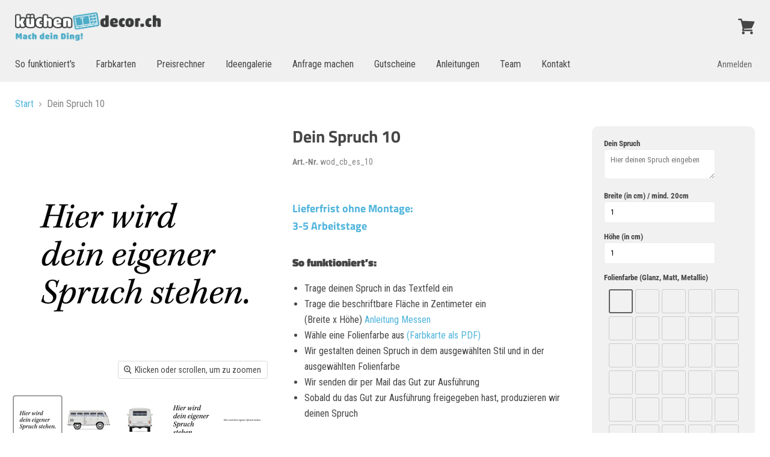

--- FILE ---
content_type: text/html; charset=utf-8
request_url: https://xn--kchendecor-9db.ch/products/dein-spruch-10
body_size: 31077
content:
<!doctype html>
<html class="no-js no-touch" lang="de">
  <head><!--Content in content_for_header -->
<!--LayoutHub-Embed--><meta name="layouthub" /><link rel="stylesheet" href="https://fonts.googleapis.com/css?display=swap&family=Roboto+Condensed:100,200,300,400,500,600,700,800,900" /><link rel="stylesheet" type="text/css" href="[data-uri]" media="all">
<!--/LayoutHub-Embed--><meta charset="utf-8">
    <meta http-equiv="x-ua-compatible" content="IE=edge">

    <link rel="preconnect" href="https://cdn.shopify.com">
    <link rel="preconnect" href="https://fonts.shopifycdn.com">
    <link rel="preconnect" href="https://v.shopify.com">
    <link rel="preconnect" href="https://cdn.shopifycloud.com">

    <title>Dein Spruch 10 — womodecor.ch</title>

    
      <meta name="description" content="Lieferfrist ohne Montage: 3-5 Arbeitstage So funktioniert’s: Trage deinen Spruch in das Textfeld ein Trage die beschriftbare Fläche in Zentimeter ein(Breite x Höhe) Anleitung Messen Wähle eine Folienfarbe aus (Farbkarte als PDF) Wir gestalten deinen Spruch in dem ausgewählten Stil und in der ausgewählten Folienfarbe Wi">
    

    
  <link rel="shortcut icon" href="//xn--kchendecor-9db.ch/cdn/shop/files/Favicon_43a8ca91-c2eb-4cdf-9cfc-479c1930191b_32x32.png?v=1622721297" type="image/png">


    
      <link rel="canonical" href="https://womodecor.ch/products/dein-spruch-10" />
    

    <meta name="viewport" content="width=device-width">

    
    















<meta property="og:site_name" content="womodecor.ch">
<meta property="og:url" content="https://womodecor.ch/products/dein-spruch-10">
<meta property="og:title" content="Dein Spruch 10">
<meta property="og:type" content="website">
<meta property="og:description" content="Lieferfrist ohne Montage: 3-5 Arbeitstage So funktioniert’s: Trage deinen Spruch in das Textfeld ein Trage die beschriftbare Fläche in Zentimeter ein(Breite x Höhe) Anleitung Messen Wähle eine Folienfarbe aus (Farbkarte als PDF) Wir gestalten deinen Spruch in dem ausgewählten Stil und in der ausgewählten Folienfarbe Wi">




    
    
    

    
    
    <meta
      property="og:image"
      content="https://xn--kchendecor-9db.ch/cdn/shop/products/wod_cb_es_10_5_1200x1201.jpg?v=1621325228"
    />
    <meta
      property="og:image:secure_url"
      content="https://xn--kchendecor-9db.ch/cdn/shop/products/wod_cb_es_10_5_1200x1201.jpg?v=1621325228"
    />
    <meta property="og:image:width" content="1200" />
    <meta property="og:image:height" content="1201" />
    
    
    <meta property="og:image:alt" content="Social media image" />
  
















<meta name="twitter:title" content="Dein Spruch 10">
<meta name="twitter:description" content="Lieferfrist ohne Montage: 3-5 Arbeitstage So funktioniert’s: Trage deinen Spruch in das Textfeld ein Trage die beschriftbare Fläche in Zentimeter ein(Breite x Höhe) Anleitung Messen Wähle eine Folienfarbe aus (Farbkarte als PDF) Wir gestalten deinen Spruch in dem ausgewählten Stil und in der ausgewählten Folienfarbe Wi">


    
    
    
      
      
      <meta name="twitter:card" content="summary">
    
    
    <meta
      property="twitter:image"
      content="https://xn--kchendecor-9db.ch/cdn/shop/products/wod_cb_es_10_5_1200x1200_crop_center.jpg?v=1621325228"
    />
    <meta property="twitter:image:width" content="1200" />
    <meta property="twitter:image:height" content="1200" />
    
    
    <meta property="twitter:image:alt" content="Social media image" />
  



    <link rel="preload" href="//xn--kchendecor-9db.ch/cdn/fonts/roboto_condensed/robotocondensed_n4.01812de96ca5a5e9d19bef3ca9cc80dd1bf6c8b8.woff2" as="font" crossorigin="anonymous">
    <link rel="preload" as="style" href="//xn--kchendecor-9db.ch/cdn/shop/t/2/assets/theme.css?v=117243701862812739241764850472">

    <script>window.performance && window.performance.mark && window.performance.mark('shopify.content_for_header.start');</script><meta id="shopify-digital-wallet" name="shopify-digital-wallet" content="/53377302702/digital_wallets/dialog">
<link rel="alternate" type="application/json+oembed" href="https://womodecor.ch/products/dein-spruch-10.oembed">
<script async="async" src="/checkouts/internal/preloads.js?locale=de-CH"></script>
<script id="shopify-features" type="application/json">{"accessToken":"178892e36ea4df4f461f34d90617787f","betas":["rich-media-storefront-analytics"],"domain":"xn--kchendecor-9db.ch","predictiveSearch":true,"shopId":53377302702,"locale":"de"}</script>
<script>var Shopify = Shopify || {};
Shopify.shop = "womodecor.myshopify.com";
Shopify.locale = "de";
Shopify.currency = {"active":"CHF","rate":"1.0"};
Shopify.country = "CH";
Shopify.theme = {"name":"Empire","id":118445342894,"schema_name":"Empire","schema_version":"5.8.0","theme_store_id":838,"role":"main"};
Shopify.theme.handle = "null";
Shopify.theme.style = {"id":null,"handle":null};
Shopify.cdnHost = "xn--kchendecor-9db.ch/cdn";
Shopify.routes = Shopify.routes || {};
Shopify.routes.root = "/";</script>
<script type="module">!function(o){(o.Shopify=o.Shopify||{}).modules=!0}(window);</script>
<script>!function(o){function n(){var o=[];function n(){o.push(Array.prototype.slice.apply(arguments))}return n.q=o,n}var t=o.Shopify=o.Shopify||{};t.loadFeatures=n(),t.autoloadFeatures=n()}(window);</script>
<script id="shop-js-analytics" type="application/json">{"pageType":"product"}</script>
<script defer="defer" async type="module" src="//xn--kchendecor-9db.ch/cdn/shopifycloud/shop-js/modules/v2/client.init-shop-cart-sync_e98Ab_XN.de.esm.js"></script>
<script defer="defer" async type="module" src="//xn--kchendecor-9db.ch/cdn/shopifycloud/shop-js/modules/v2/chunk.common_Pcw9EP95.esm.js"></script>
<script defer="defer" async type="module" src="//xn--kchendecor-9db.ch/cdn/shopifycloud/shop-js/modules/v2/chunk.modal_CzmY4ZhL.esm.js"></script>
<script type="module">
  await import("//xn--kchendecor-9db.ch/cdn/shopifycloud/shop-js/modules/v2/client.init-shop-cart-sync_e98Ab_XN.de.esm.js");
await import("//xn--kchendecor-9db.ch/cdn/shopifycloud/shop-js/modules/v2/chunk.common_Pcw9EP95.esm.js");
await import("//xn--kchendecor-9db.ch/cdn/shopifycloud/shop-js/modules/v2/chunk.modal_CzmY4ZhL.esm.js");

  window.Shopify.SignInWithShop?.initShopCartSync?.({"fedCMEnabled":true,"windoidEnabled":true});

</script>
<script>(function() {
  var isLoaded = false;
  function asyncLoad() {
    if (isLoaded) return;
    isLoaded = true;
    var urls = ["https:\/\/trust.conversionbear.com\/script?app=trust_badge\u0026shop=womodecor.myshopify.com","\/\/cdn.secomapp.com\/promotionpopup\/cdn\/allshops\/womodecor\/1618842264.js?shop=womodecor.myshopify.com","https:\/\/app.layouthub.com\/shopify\/layouthub.js?shop=womodecor.myshopify.com","https:\/\/cdn.shopify.com\/s\/files\/1\/0533\/7730\/2702\/t\/2\/assets\/globorequestforquote_init.js?shop=womodecor.myshopify.com"];
    for (var i = 0; i < urls.length; i++) {
      var s = document.createElement('script');
      s.type = 'text/javascript';
      s.async = true;
      s.src = urls[i];
      var x = document.getElementsByTagName('script')[0];
      x.parentNode.insertBefore(s, x);
    }
  };
  if(window.attachEvent) {
    window.attachEvent('onload', asyncLoad);
  } else {
    window.addEventListener('load', asyncLoad, false);
  }
})();</script>
<script id="__st">var __st={"a":53377302702,"offset":3600,"reqid":"1e92c8e0-8742-4256-9729-db1be842cfed-1769063684","pageurl":"xn--kchendecor-9db.ch\/products\/dein-spruch-10","u":"8c0ef7d28016","p":"product","rtyp":"product","rid":6707443302574};</script>
<script>window.ShopifyPaypalV4VisibilityTracking = true;</script>
<script id="captcha-bootstrap">!function(){'use strict';const t='contact',e='account',n='new_comment',o=[[t,t],['blogs',n],['comments',n],[t,'customer']],c=[[e,'customer_login'],[e,'guest_login'],[e,'recover_customer_password'],[e,'create_customer']],r=t=>t.map((([t,e])=>`form[action*='/${t}']:not([data-nocaptcha='true']) input[name='form_type'][value='${e}']`)).join(','),a=t=>()=>t?[...document.querySelectorAll(t)].map((t=>t.form)):[];function s(){const t=[...o],e=r(t);return a(e)}const i='password',u='form_key',d=['recaptcha-v3-token','g-recaptcha-response','h-captcha-response',i],f=()=>{try{return window.sessionStorage}catch{return}},m='__shopify_v',_=t=>t.elements[u];function p(t,e,n=!1){try{const o=window.sessionStorage,c=JSON.parse(o.getItem(e)),{data:r}=function(t){const{data:e,action:n}=t;return t[m]||n?{data:e,action:n}:{data:t,action:n}}(c);for(const[e,n]of Object.entries(r))t.elements[e]&&(t.elements[e].value=n);n&&o.removeItem(e)}catch(o){console.error('form repopulation failed',{error:o})}}const l='form_type',E='cptcha';function T(t){t.dataset[E]=!0}const w=window,h=w.document,L='Shopify',v='ce_forms',y='captcha';let A=!1;((t,e)=>{const n=(g='f06e6c50-85a8-45c8-87d0-21a2b65856fe',I='https://cdn.shopify.com/shopifycloud/storefront-forms-hcaptcha/ce_storefront_forms_captcha_hcaptcha.v1.5.2.iife.js',D={infoText:'Durch hCaptcha geschützt',privacyText:'Datenschutz',termsText:'Allgemeine Geschäftsbedingungen'},(t,e,n)=>{const o=w[L][v],c=o.bindForm;if(c)return c(t,g,e,D).then(n);var r;o.q.push([[t,g,e,D],n]),r=I,A||(h.body.append(Object.assign(h.createElement('script'),{id:'captcha-provider',async:!0,src:r})),A=!0)});var g,I,D;w[L]=w[L]||{},w[L][v]=w[L][v]||{},w[L][v].q=[],w[L][y]=w[L][y]||{},w[L][y].protect=function(t,e){n(t,void 0,e),T(t)},Object.freeze(w[L][y]),function(t,e,n,w,h,L){const[v,y,A,g]=function(t,e,n){const i=e?o:[],u=t?c:[],d=[...i,...u],f=r(d),m=r(i),_=r(d.filter((([t,e])=>n.includes(e))));return[a(f),a(m),a(_),s()]}(w,h,L),I=t=>{const e=t.target;return e instanceof HTMLFormElement?e:e&&e.form},D=t=>v().includes(t);t.addEventListener('submit',(t=>{const e=I(t);if(!e)return;const n=D(e)&&!e.dataset.hcaptchaBound&&!e.dataset.recaptchaBound,o=_(e),c=g().includes(e)&&(!o||!o.value);(n||c)&&t.preventDefault(),c&&!n&&(function(t){try{if(!f())return;!function(t){const e=f();if(!e)return;const n=_(t);if(!n)return;const o=n.value;o&&e.removeItem(o)}(t);const e=Array.from(Array(32),(()=>Math.random().toString(36)[2])).join('');!function(t,e){_(t)||t.append(Object.assign(document.createElement('input'),{type:'hidden',name:u})),t.elements[u].value=e}(t,e),function(t,e){const n=f();if(!n)return;const o=[...t.querySelectorAll(`input[type='${i}']`)].map((({name:t})=>t)),c=[...d,...o],r={};for(const[a,s]of new FormData(t).entries())c.includes(a)||(r[a]=s);n.setItem(e,JSON.stringify({[m]:1,action:t.action,data:r}))}(t,e)}catch(e){console.error('failed to persist form',e)}}(e),e.submit())}));const S=(t,e)=>{t&&!t.dataset[E]&&(n(t,e.some((e=>e===t))),T(t))};for(const o of['focusin','change'])t.addEventListener(o,(t=>{const e=I(t);D(e)&&S(e,y())}));const B=e.get('form_key'),M=e.get(l),P=B&&M;t.addEventListener('DOMContentLoaded',(()=>{const t=y();if(P)for(const e of t)e.elements[l].value===M&&p(e,B);[...new Set([...A(),...v().filter((t=>'true'===t.dataset.shopifyCaptcha))])].forEach((e=>S(e,t)))}))}(h,new URLSearchParams(w.location.search),n,t,e,['guest_login'])})(!0,!0)}();</script>
<script integrity="sha256-4kQ18oKyAcykRKYeNunJcIwy7WH5gtpwJnB7kiuLZ1E=" data-source-attribution="shopify.loadfeatures" defer="defer" src="//xn--kchendecor-9db.ch/cdn/shopifycloud/storefront/assets/storefront/load_feature-a0a9edcb.js" crossorigin="anonymous"></script>
<script data-source-attribution="shopify.dynamic_checkout.dynamic.init">var Shopify=Shopify||{};Shopify.PaymentButton=Shopify.PaymentButton||{isStorefrontPortableWallets:!0,init:function(){window.Shopify.PaymentButton.init=function(){};var t=document.createElement("script");t.src="https://xn--kchendecor-9db.ch/cdn/shopifycloud/portable-wallets/latest/portable-wallets.de.js",t.type="module",document.head.appendChild(t)}};
</script>
<script data-source-attribution="shopify.dynamic_checkout.buyer_consent">
  function portableWalletsHideBuyerConsent(e){var t=document.getElementById("shopify-buyer-consent"),n=document.getElementById("shopify-subscription-policy-button");t&&n&&(t.classList.add("hidden"),t.setAttribute("aria-hidden","true"),n.removeEventListener("click",e))}function portableWalletsShowBuyerConsent(e){var t=document.getElementById("shopify-buyer-consent"),n=document.getElementById("shopify-subscription-policy-button");t&&n&&(t.classList.remove("hidden"),t.removeAttribute("aria-hidden"),n.addEventListener("click",e))}window.Shopify?.PaymentButton&&(window.Shopify.PaymentButton.hideBuyerConsent=portableWalletsHideBuyerConsent,window.Shopify.PaymentButton.showBuyerConsent=portableWalletsShowBuyerConsent);
</script>
<script>
  function portableWalletsCleanup(e){e&&e.src&&console.error("Failed to load portable wallets script "+e.src);var t=document.querySelectorAll("shopify-accelerated-checkout .shopify-payment-button__skeleton, shopify-accelerated-checkout-cart .wallet-cart-button__skeleton"),e=document.getElementById("shopify-buyer-consent");for(let e=0;e<t.length;e++)t[e].remove();e&&e.remove()}function portableWalletsNotLoadedAsModule(e){e instanceof ErrorEvent&&"string"==typeof e.message&&e.message.includes("import.meta")&&"string"==typeof e.filename&&e.filename.includes("portable-wallets")&&(window.removeEventListener("error",portableWalletsNotLoadedAsModule),window.Shopify.PaymentButton.failedToLoad=e,"loading"===document.readyState?document.addEventListener("DOMContentLoaded",window.Shopify.PaymentButton.init):window.Shopify.PaymentButton.init())}window.addEventListener("error",portableWalletsNotLoadedAsModule);
</script>

<script type="module" src="https://xn--kchendecor-9db.ch/cdn/shopifycloud/portable-wallets/latest/portable-wallets.de.js" onError="portableWalletsCleanup(this)" crossorigin="anonymous"></script>
<script nomodule>
  document.addEventListener("DOMContentLoaded", portableWalletsCleanup);
</script>

<link id="shopify-accelerated-checkout-styles" rel="stylesheet" media="screen" href="https://xn--kchendecor-9db.ch/cdn/shopifycloud/portable-wallets/latest/accelerated-checkout-backwards-compat.css" crossorigin="anonymous">
<style id="shopify-accelerated-checkout-cart">
        #shopify-buyer-consent {
  margin-top: 1em;
  display: inline-block;
  width: 100%;
}

#shopify-buyer-consent.hidden {
  display: none;
}

#shopify-subscription-policy-button {
  background: none;
  border: none;
  padding: 0;
  text-decoration: underline;
  font-size: inherit;
  cursor: pointer;
}

#shopify-subscription-policy-button::before {
  box-shadow: none;
}

      </style>

<script>window.performance && window.performance.mark && window.performance.mark('shopify.content_for_header.end');</script><link href="//xn--kchendecor-9db.ch/cdn/shop/t/2/assets/theme.css?v=117243701862812739241764850472" rel="stylesheet" type="text/css" media="all" />

    
    <script>
      window.Theme = window.Theme || {};
      window.Theme.routes = {
        "root_url": "/",
        "account_url": "/account",
        "account_login_url": "/account/login",
        "account_logout_url": "/account/logout",
        "account_register_url": "/account/register",
        "account_addresses_url": "/account/addresses",
        "collections_url": "/collections",
        "all_products_collection_url": "/collections/all",
        "search_url": "/search",
        "cart_url": "/cart",
        "cart_add_url": "/cart/add",
        "cart_change_url": "/cart/change",
        "cart_clear_url": "/cart/clear",
        "product_recommendations_url": "/recommendations/products",
      };
    </script>
    

  <!-- "snippets/hulkcode_common.liquid" was not rendered, the associated app was uninstalled --><script src='https://productoption.hulkapps.com/api/v2/frontend/hulkcode.js' defer='defer'></script><link rel="stylesheet" type="text/css" href='//xn--kchendecor-9db.ch/cdn/shop/t/2/assets/sca.storepickup.css?v=67692204295612814461615971319' />


<!-- "snippets/pagefly-header.liquid" was not rendered, the associated app was uninstalled -->
 <link rel="stylesheet" href="//xn--kchendecor-9db.ch/cdn/shop/t/2/assets/sca-pp.css?v=178374312540912810101616084009">
 <script>
  
	SCAPPLive = {};
  
  SCAPPShop = {};
    
  </script>
<script src="//xn--kchendecor-9db.ch/cdn/shop/t/2/assets/sca-pp-initial.js?v=108598219694517754791618842265" type="text/javascript"></script>
  
  <!--CPC-->
    <script src="https://ajax.googleapis.com/ajax/libs/jquery/3.5.1/jquery.min.js" rel="preload"></script>
<script src='https://cdn-assets.custompricecalculator.com/shopify/calculator.js'></script>

  
	<script type="text/javascript" src="//xn--kchendecor-9db.ch/cdn/shop/t/2/assets/globorequestforquote_params.js?v=153405224520266992641648621387" ></script>
<script type="text/javascript">
    var GRFQConfigs = GRFQConfigs || {};
    GRFQConfigs.customer = {
        'id': '',
        'email': '',
        'name': ''
    };
    GRFQConfigs.pageempty = "Keine Auswahl"
    GRFQConfigs.product = {"id":6707443302574,"title":"Dein Spruch 10","handle":"dein-spruch-10","description":"\u003cdiv id=\"custom-calculator\" style=\"display: none;\" data-calculatorid=\"60b73d2e2ed4c\"\u003e\u003c\/div\u003e\n\u003ch6\u003e\u003cspan style=\"color: #50b4dc;\"\u003eLieferfrist ohne Montage: \u003cbr\u003e 3-5 Arbeitstage\u003c\/span\u003e\u003c\/h6\u003e\n\u003ch5\u003e\u003cstrong\u003eSo funktioniert’s: \u003c\/strong\u003e\u003c\/h5\u003e\n\u003cul\u003e\n\u003cli\u003eTrage deinen Spruch in das Textfeld ein\u003c\/li\u003e\n\u003cli\u003eTrage die beschriftbare Fläche in Zentimeter ein\u003cbr data-mce-fragment=\"1\"\u003e(Breite x Höhe) \u003ca href=\"https:\/\/womodecor.ch\/pages\/fahrzeug-vermessen\" data-mce-fragment=\"1\" data-mce-href=\"https:\/\/womodecor.ch\/pages\/fahrzeug-vermessen\" target=\"_blank\"\u003eAnleitung Messen \u003c\/a\u003e \u003cbr\u003e\n\u003c\/li\u003e\n\u003cli\u003eWähle eine Folienfarbe aus \u003ca href=\"https:\/\/cdn.shopify.com\/s\/files\/1\/0533\/7730\/2702\/files\/Farbkarte_Womodecor_RGB.pdf?v=1616079347\" data-mce-fragment=\"1\" data-mce-href=\"https:\/\/cdn.shopify.com\/s\/files\/1\/0533\/7730\/2702\/files\/Farbkarte_Womodecor_RGB.pdf?v=1616079347\" target=\"_blank\"\u003e(Farbkarte als PDF) \u003c\/a\u003e \u003cbr\u003e\n\u003c\/li\u003e\n\u003cli\u003eWir gestalten deinen Spruch in dem ausgewählten Stil und in der ausgewählten Folienfarbe\u003c\/li\u003e\n\u003cli\u003eWir senden dir per Mail das Gut zur Ausführung\u003c\/li\u003e\n\u003cli\u003eSobald du das Gut zur Ausführung freigegeben hast, produzieren wir deinen Spruch\u003c\/li\u003e\n\u003c\/ul\u003e\n\u003cbr\u003e\n\u003ch5 data-mce-fragment=\"1\"\u003e\u003cstrong data-mce-fragment=\"1\"\u003eMontage:\u003c\/strong\u003e\u003c\/h5\u003e\n\u003cul data-mce-fragment=\"1\"\u003e\u003c\/ul\u003e\n\u003cdiv data-mce-fragment=\"1\"\u003e\n\u003cdiv data-mce-fragment=\"1\"\u003e\n\u003cul data-mce-fragment=\"1\"\u003e\n\u003cli data-mce-fragment=\"1\"\u003e\n\u003cstrong data-mce-fragment=\"1\"\u003eSelbstmontage\u003cbr data-mce-fragment=\"1\"\u003e\u003c\/strong\u003eAnleitungen zum selber Montieren findest du \u003ca title=\"Anleitungen\" href=\"https:\/\/womodecor.ch\/pages\/anleitungen\" data-mce-href=\"https:\/\/womodecor.ch\/pages\/anleitungen\" target=\"_blank\" data-mce-fragment=\"1\"\u003ehier\u003c\/a\u003e\u003ca title=\"Anleitungen\" href=\"https:\/\/womodecor.ch\/pages\/anleitungen\" data-mce-href=\"https:\/\/womodecor.ch\/pages\/anleitungen\" data-mce-fragment=\"1\"\u003e \u003c\/a\u003e\n\u003c\/li\u003e\n\u003cul data-mce-fragment=\"1\"\u003e\n\u003cli data-mce-fragment=\"1\"\u003eOptional kannst du \u003ca title=\"Montagewerkzeug\" href=\"https:\/\/womodecor.ch\/collections\/montagewerkzeug\" target=\"_blank\" data-mce-href=\"https:\/\/womodecor.ch\/collections\/montagewerkzeug\"\u003eMontagewerkzeug \u003c\/a\u003ebestellen\u003c\/li\u003e\n\u003c\/ul\u003e\n\u003c\/ul\u003e\n\u003c\/div\u003e\n\u003cul data-mce-fragment=\"1\"\u003e\u003c\/ul\u003e\n\u003c\/div\u003e\n\u003cul data-mce-fragment=\"1\"\u003e\n\u003cli data-mce-fragment=\"1\"\u003e\u003cstrong data-mce-fragment=\"1\"\u003eMontage durch den Profi: \u003cspan style=\"color: #50b4dc;\" data-mce-fragment=\"1\" data-mce-style=\"color: #50b4dc;\"\u003eb\u003c\/span\u003e\u003cspan style=\"color: #50b4dc;\" data-mce-fragment=\"1\" data-mce-style=\"color: #50b4dc;\"\u003eei uns in Zofingen\u003cbr data-mce-fragment=\"1\"\u003e\u003c\/span\u003e\u003c\/strong\u003e\u003c\/li\u003e\n\u003cul data-mce-fragment=\"1\"\u003e\n\u003cli data-mce-fragment=\"1\"\u003eLade ein Foto deines Fahrzeuges hoch\u003c\/li\u003e\n\u003cli data-mce-fragment=\"1\"\u003eWir melden uns dann bei dir für einen Montagetermin\u003cbr data-mce-fragment=\"1\"\u003e\u003cem data-mce-fragment=\"1\"\u003e(Der Montagepreis basiert auf glatten Flächen ohne Sicken, Fugen etc.)\u003c\/em\u003e\n\u003c\/li\u003e\n\u003c\/ul\u003e\n\u003c\/ul\u003e\n\u003cul data-mce-fragment=\"1\"\u003e\n\u003cul data-mce-fragment=\"1\"\u003e\u003c\/ul\u003e\n\u003c\/ul\u003e\n\u003cul data-mce-fragment=\"1\"\u003e\u003c\/ul\u003e\n\u003cul data-mce-fragment=\"1\"\u003e\n\u003cli data-mce-fragment=\"1\"\u003e\u003cstrong data-mce-fragment=\"1\"\u003eMontage durch den Profi: \u003cspan style=\"color: #50b4dc;\" data-mce-fragment=\"1\" data-mce-style=\"color: #50b4dc;\"\u003ebei dir zu Hause\u003cbr data-mce-fragment=\"1\"\u003e\u003c\/span\u003e\u003c\/strong\u003e\u003c\/li\u003e\n\u003cul data-mce-fragment=\"1\"\u003e\n\u003cli data-mce-fragment=\"1\"\u003eLade ein Foto deines Fahrzeuges hoch\u003cbr data-mce-fragment=\"1\"\u003e\n\u003c\/li\u003e\n\u003cli data-mce-fragment=\"1\"\u003eDie Fahrtkosten werden im Versandbereich, anhand deines Wohnortes, berechnet\u003c\/li\u003e\n\u003cli data-mce-fragment=\"1\"\u003eWir melden uns dann bei dir für einen Montagetermin\u003cbr data-mce-fragment=\"1\"\u003e\u003cem data-mce-fragment=\"1\"\u003e(Der Montagepreis basiert auf glatten Flächen ohne Sicken, Fugen etc.)\u003c\/em\u003e\n\u003c\/li\u003e\n\u003c\/ul\u003e\n\u003c\/ul\u003e\n\u003cbr\u003e","published_at":"2021-05-18T09:54:05+02:00","created_at":"2021-05-18T09:54:06+02:00","vendor":"womodecor","type":"Dein eigener Spruch Campingbus","tags":[],"price":0,"price_min":0,"price_max":0,"available":true,"price_varies":false,"compare_at_price":null,"compare_at_price_min":0,"compare_at_price_max":0,"compare_at_price_varies":false,"variants":[{"id":39785373630638,"title":"Default Title","option1":"Default Title","option2":null,"option3":null,"sku":"wod_cb_es_10","requires_shipping":true,"taxable":false,"featured_image":null,"available":true,"name":"Dein Spruch 10","public_title":null,"options":["Default Title"],"price":0,"weight":1000,"compare_at_price":null,"inventory_management":null,"barcode":"","requires_selling_plan":false,"selling_plan_allocations":[]}],"images":["\/\/xn--kchendecor-9db.ch\/cdn\/shop\/products\/wod_cb_es_10_5.jpg?v=1621325228","\/\/xn--kchendecor-9db.ch\/cdn\/shop\/products\/wod_cb_es_10_1.jpg?v=1621325228","\/\/xn--kchendecor-9db.ch\/cdn\/shop\/products\/wod_cb_es_10_2.jpg?v=1621325228","\/\/xn--kchendecor-9db.ch\/cdn\/shop\/products\/wod_cb_es_10_3.jpg?v=1621325228","\/\/xn--kchendecor-9db.ch\/cdn\/shop\/products\/wod_cb_es_10_4.jpg?v=1621325224","\/\/xn--kchendecor-9db.ch\/cdn\/shop\/products\/wod_cb_es_10_6.jpg?v=1621325211"],"featured_image":"\/\/xn--kchendecor-9db.ch\/cdn\/shop\/products\/wod_cb_es_10_5.jpg?v=1621325228","options":["Title"],"media":[{"alt":null,"id":20915472236718,"position":1,"preview_image":{"aspect_ratio":0.999,"height":1362,"width":1361,"src":"\/\/xn--kchendecor-9db.ch\/cdn\/shop\/products\/wod_cb_es_10_5.jpg?v=1621325228"},"aspect_ratio":0.999,"height":1362,"media_type":"image","src":"\/\/xn--kchendecor-9db.ch\/cdn\/shop\/products\/wod_cb_es_10_5.jpg?v=1621325228","width":1361},{"alt":null,"id":20915472105646,"position":2,"preview_image":{"aspect_ratio":1.0,"height":1361,"width":1361,"src":"\/\/xn--kchendecor-9db.ch\/cdn\/shop\/products\/wod_cb_es_10_1.jpg?v=1621325228"},"aspect_ratio":1.0,"height":1361,"media_type":"image","src":"\/\/xn--kchendecor-9db.ch\/cdn\/shop\/products\/wod_cb_es_10_1.jpg?v=1621325228","width":1361},{"alt":null,"id":20915472138414,"position":3,"preview_image":{"aspect_ratio":1.0,"height":1361,"width":1361,"src":"\/\/xn--kchendecor-9db.ch\/cdn\/shop\/products\/wod_cb_es_10_2.jpg?v=1621325228"},"aspect_ratio":1.0,"height":1361,"media_type":"image","src":"\/\/xn--kchendecor-9db.ch\/cdn\/shop\/products\/wod_cb_es_10_2.jpg?v=1621325228","width":1361},{"alt":null,"id":20915472171182,"position":4,"preview_image":{"aspect_ratio":1.0,"height":1361,"width":1361,"src":"\/\/xn--kchendecor-9db.ch\/cdn\/shop\/products\/wod_cb_es_10_3.jpg?v=1621325228"},"aspect_ratio":1.0,"height":1361,"media_type":"image","src":"\/\/xn--kchendecor-9db.ch\/cdn\/shop\/products\/wod_cb_es_10_3.jpg?v=1621325228","width":1361},{"alt":null,"id":20915472203950,"position":5,"preview_image":{"aspect_ratio":0.999,"height":1362,"width":1361,"src":"\/\/xn--kchendecor-9db.ch\/cdn\/shop\/products\/wod_cb_es_10_4.jpg?v=1621325224"},"aspect_ratio":0.999,"height":1362,"media_type":"image","src":"\/\/xn--kchendecor-9db.ch\/cdn\/shop\/products\/wod_cb_es_10_4.jpg?v=1621325224","width":1361},{"alt":null,"id":20915472269486,"position":6,"preview_image":{"aspect_ratio":1.0,"height":1361,"width":1361,"src":"\/\/xn--kchendecor-9db.ch\/cdn\/shop\/products\/wod_cb_es_10_6.jpg?v=1621325211"},"aspect_ratio":1.0,"height":1361,"media_type":"image","src":"\/\/xn--kchendecor-9db.ch\/cdn\/shop\/products\/wod_cb_es_10_6.jpg?v=1621325211","width":1361}],"requires_selling_plan":false,"selling_plan_groups":[],"content":"\u003cdiv id=\"custom-calculator\" style=\"display: none;\" data-calculatorid=\"60b73d2e2ed4c\"\u003e\u003c\/div\u003e\n\u003ch6\u003e\u003cspan style=\"color: #50b4dc;\"\u003eLieferfrist ohne Montage: \u003cbr\u003e 3-5 Arbeitstage\u003c\/span\u003e\u003c\/h6\u003e\n\u003ch5\u003e\u003cstrong\u003eSo funktioniert’s: \u003c\/strong\u003e\u003c\/h5\u003e\n\u003cul\u003e\n\u003cli\u003eTrage deinen Spruch in das Textfeld ein\u003c\/li\u003e\n\u003cli\u003eTrage die beschriftbare Fläche in Zentimeter ein\u003cbr data-mce-fragment=\"1\"\u003e(Breite x Höhe) \u003ca href=\"https:\/\/womodecor.ch\/pages\/fahrzeug-vermessen\" data-mce-fragment=\"1\" data-mce-href=\"https:\/\/womodecor.ch\/pages\/fahrzeug-vermessen\" target=\"_blank\"\u003eAnleitung Messen \u003c\/a\u003e \u003cbr\u003e\n\u003c\/li\u003e\n\u003cli\u003eWähle eine Folienfarbe aus \u003ca href=\"https:\/\/cdn.shopify.com\/s\/files\/1\/0533\/7730\/2702\/files\/Farbkarte_Womodecor_RGB.pdf?v=1616079347\" data-mce-fragment=\"1\" data-mce-href=\"https:\/\/cdn.shopify.com\/s\/files\/1\/0533\/7730\/2702\/files\/Farbkarte_Womodecor_RGB.pdf?v=1616079347\" target=\"_blank\"\u003e(Farbkarte als PDF) \u003c\/a\u003e \u003cbr\u003e\n\u003c\/li\u003e\n\u003cli\u003eWir gestalten deinen Spruch in dem ausgewählten Stil und in der ausgewählten Folienfarbe\u003c\/li\u003e\n\u003cli\u003eWir senden dir per Mail das Gut zur Ausführung\u003c\/li\u003e\n\u003cli\u003eSobald du das Gut zur Ausführung freigegeben hast, produzieren wir deinen Spruch\u003c\/li\u003e\n\u003c\/ul\u003e\n\u003cbr\u003e\n\u003ch5 data-mce-fragment=\"1\"\u003e\u003cstrong data-mce-fragment=\"1\"\u003eMontage:\u003c\/strong\u003e\u003c\/h5\u003e\n\u003cul data-mce-fragment=\"1\"\u003e\u003c\/ul\u003e\n\u003cdiv data-mce-fragment=\"1\"\u003e\n\u003cdiv data-mce-fragment=\"1\"\u003e\n\u003cul data-mce-fragment=\"1\"\u003e\n\u003cli data-mce-fragment=\"1\"\u003e\n\u003cstrong data-mce-fragment=\"1\"\u003eSelbstmontage\u003cbr data-mce-fragment=\"1\"\u003e\u003c\/strong\u003eAnleitungen zum selber Montieren findest du \u003ca title=\"Anleitungen\" href=\"https:\/\/womodecor.ch\/pages\/anleitungen\" data-mce-href=\"https:\/\/womodecor.ch\/pages\/anleitungen\" target=\"_blank\" data-mce-fragment=\"1\"\u003ehier\u003c\/a\u003e\u003ca title=\"Anleitungen\" href=\"https:\/\/womodecor.ch\/pages\/anleitungen\" data-mce-href=\"https:\/\/womodecor.ch\/pages\/anleitungen\" data-mce-fragment=\"1\"\u003e \u003c\/a\u003e\n\u003c\/li\u003e\n\u003cul data-mce-fragment=\"1\"\u003e\n\u003cli data-mce-fragment=\"1\"\u003eOptional kannst du \u003ca title=\"Montagewerkzeug\" href=\"https:\/\/womodecor.ch\/collections\/montagewerkzeug\" target=\"_blank\" data-mce-href=\"https:\/\/womodecor.ch\/collections\/montagewerkzeug\"\u003eMontagewerkzeug \u003c\/a\u003ebestellen\u003c\/li\u003e\n\u003c\/ul\u003e\n\u003c\/ul\u003e\n\u003c\/div\u003e\n\u003cul data-mce-fragment=\"1\"\u003e\u003c\/ul\u003e\n\u003c\/div\u003e\n\u003cul data-mce-fragment=\"1\"\u003e\n\u003cli data-mce-fragment=\"1\"\u003e\u003cstrong data-mce-fragment=\"1\"\u003eMontage durch den Profi: \u003cspan style=\"color: #50b4dc;\" data-mce-fragment=\"1\" data-mce-style=\"color: #50b4dc;\"\u003eb\u003c\/span\u003e\u003cspan style=\"color: #50b4dc;\" data-mce-fragment=\"1\" data-mce-style=\"color: #50b4dc;\"\u003eei uns in Zofingen\u003cbr data-mce-fragment=\"1\"\u003e\u003c\/span\u003e\u003c\/strong\u003e\u003c\/li\u003e\n\u003cul data-mce-fragment=\"1\"\u003e\n\u003cli data-mce-fragment=\"1\"\u003eLade ein Foto deines Fahrzeuges hoch\u003c\/li\u003e\n\u003cli data-mce-fragment=\"1\"\u003eWir melden uns dann bei dir für einen Montagetermin\u003cbr data-mce-fragment=\"1\"\u003e\u003cem data-mce-fragment=\"1\"\u003e(Der Montagepreis basiert auf glatten Flächen ohne Sicken, Fugen etc.)\u003c\/em\u003e\n\u003c\/li\u003e\n\u003c\/ul\u003e\n\u003c\/ul\u003e\n\u003cul data-mce-fragment=\"1\"\u003e\n\u003cul data-mce-fragment=\"1\"\u003e\u003c\/ul\u003e\n\u003c\/ul\u003e\n\u003cul data-mce-fragment=\"1\"\u003e\u003c\/ul\u003e\n\u003cul data-mce-fragment=\"1\"\u003e\n\u003cli data-mce-fragment=\"1\"\u003e\u003cstrong data-mce-fragment=\"1\"\u003eMontage durch den Profi: \u003cspan style=\"color: #50b4dc;\" data-mce-fragment=\"1\" data-mce-style=\"color: #50b4dc;\"\u003ebei dir zu Hause\u003cbr data-mce-fragment=\"1\"\u003e\u003c\/span\u003e\u003c\/strong\u003e\u003c\/li\u003e\n\u003cul data-mce-fragment=\"1\"\u003e\n\u003cli data-mce-fragment=\"1\"\u003eLade ein Foto deines Fahrzeuges hoch\u003cbr data-mce-fragment=\"1\"\u003e\n\u003c\/li\u003e\n\u003cli data-mce-fragment=\"1\"\u003eDie Fahrtkosten werden im Versandbereich, anhand deines Wohnortes, berechnet\u003c\/li\u003e\n\u003cli data-mce-fragment=\"1\"\u003eWir melden uns dann bei dir für einen Montagetermin\u003cbr data-mce-fragment=\"1\"\u003e\u003cem data-mce-fragment=\"1\"\u003e(Der Montagepreis basiert auf glatten Flächen ohne Sicken, Fugen etc.)\u003c\/em\u003e\n\u003c\/li\u003e\n\u003c\/ul\u003e\n\u003c\/ul\u003e\n\u003cbr\u003e"};
            GRFQConfigs.product.selected_or_first_available_variant = {"id":39785373630638,"title":"Default Title","option1":"Default Title","option2":null,"option3":null,"sku":"wod_cb_es_10","requires_shipping":true,"taxable":false,"featured_image":null,"available":true,"name":"Dein Spruch 10","public_title":null,"options":["Default Title"],"price":0,"weight":1000,"compare_at_price":null,"inventory_management":null,"barcode":"","requires_selling_plan":false,"selling_plan_allocations":[]}        </script>
<script type="text/javascript" src="//xn--kchendecor-9db.ch/cdn/shop/t/2/assets/globorequestforquote.js?v=91534907406420291291626169401" defer="defer"></script>
    <script> 
        if(typeof GRFQConfigs.product['collection'] === 'undefined') 
            GRFQConfigs.product['collection'] = []; 
        GRFQConfigs.product['collection'].push('262310363310'); 
    </script> 

<link href="//xn--kchendecor-9db.ch/cdn/shop/t/2/assets/globorequestforquote.css?v=101116142328359569761626262040" rel="stylesheet" type="text/css" media="all" /><style>
    .rfq-btn{
        background: #50b4dc;
        color: #ffffff;
        font-size: 18px;
    }
</style>
  
<link href="https://monorail-edge.shopifysvc.com" rel="dns-prefetch">
<script>(function(){if ("sendBeacon" in navigator && "performance" in window) {try {var session_token_from_headers = performance.getEntriesByType('navigation')[0].serverTiming.find(x => x.name == '_s').description;} catch {var session_token_from_headers = undefined;}var session_cookie_matches = document.cookie.match(/_shopify_s=([^;]*)/);var session_token_from_cookie = session_cookie_matches && session_cookie_matches.length === 2 ? session_cookie_matches[1] : "";var session_token = session_token_from_headers || session_token_from_cookie || "";function handle_abandonment_event(e) {var entries = performance.getEntries().filter(function(entry) {return /monorail-edge.shopifysvc.com/.test(entry.name);});if (!window.abandonment_tracked && entries.length === 0) {window.abandonment_tracked = true;var currentMs = Date.now();var navigation_start = performance.timing.navigationStart;var payload = {shop_id: 53377302702,url: window.location.href,navigation_start,duration: currentMs - navigation_start,session_token,page_type: "product"};window.navigator.sendBeacon("https://monorail-edge.shopifysvc.com/v1/produce", JSON.stringify({schema_id: "online_store_buyer_site_abandonment/1.1",payload: payload,metadata: {event_created_at_ms: currentMs,event_sent_at_ms: currentMs}}));}}window.addEventListener('pagehide', handle_abandonment_event);}}());</script>
<script id="web-pixels-manager-setup">(function e(e,d,r,n,o){if(void 0===o&&(o={}),!Boolean(null===(a=null===(i=window.Shopify)||void 0===i?void 0:i.analytics)||void 0===a?void 0:a.replayQueue)){var i,a;window.Shopify=window.Shopify||{};var t=window.Shopify;t.analytics=t.analytics||{};var s=t.analytics;s.replayQueue=[],s.publish=function(e,d,r){return s.replayQueue.push([e,d,r]),!0};try{self.performance.mark("wpm:start")}catch(e){}var l=function(){var e={modern:/Edge?\/(1{2}[4-9]|1[2-9]\d|[2-9]\d{2}|\d{4,})\.\d+(\.\d+|)|Firefox\/(1{2}[4-9]|1[2-9]\d|[2-9]\d{2}|\d{4,})\.\d+(\.\d+|)|Chrom(ium|e)\/(9{2}|\d{3,})\.\d+(\.\d+|)|(Maci|X1{2}).+ Version\/(15\.\d+|(1[6-9]|[2-9]\d|\d{3,})\.\d+)([,.]\d+|)( \(\w+\)|)( Mobile\/\w+|) Safari\/|Chrome.+OPR\/(9{2}|\d{3,})\.\d+\.\d+|(CPU[ +]OS|iPhone[ +]OS|CPU[ +]iPhone|CPU IPhone OS|CPU iPad OS)[ +]+(15[._]\d+|(1[6-9]|[2-9]\d|\d{3,})[._]\d+)([._]\d+|)|Android:?[ /-](13[3-9]|1[4-9]\d|[2-9]\d{2}|\d{4,})(\.\d+|)(\.\d+|)|Android.+Firefox\/(13[5-9]|1[4-9]\d|[2-9]\d{2}|\d{4,})\.\d+(\.\d+|)|Android.+Chrom(ium|e)\/(13[3-9]|1[4-9]\d|[2-9]\d{2}|\d{4,})\.\d+(\.\d+|)|SamsungBrowser\/([2-9]\d|\d{3,})\.\d+/,legacy:/Edge?\/(1[6-9]|[2-9]\d|\d{3,})\.\d+(\.\d+|)|Firefox\/(5[4-9]|[6-9]\d|\d{3,})\.\d+(\.\d+|)|Chrom(ium|e)\/(5[1-9]|[6-9]\d|\d{3,})\.\d+(\.\d+|)([\d.]+$|.*Safari\/(?![\d.]+ Edge\/[\d.]+$))|(Maci|X1{2}).+ Version\/(10\.\d+|(1[1-9]|[2-9]\d|\d{3,})\.\d+)([,.]\d+|)( \(\w+\)|)( Mobile\/\w+|) Safari\/|Chrome.+OPR\/(3[89]|[4-9]\d|\d{3,})\.\d+\.\d+|(CPU[ +]OS|iPhone[ +]OS|CPU[ +]iPhone|CPU IPhone OS|CPU iPad OS)[ +]+(10[._]\d+|(1[1-9]|[2-9]\d|\d{3,})[._]\d+)([._]\d+|)|Android:?[ /-](13[3-9]|1[4-9]\d|[2-9]\d{2}|\d{4,})(\.\d+|)(\.\d+|)|Mobile Safari.+OPR\/([89]\d|\d{3,})\.\d+\.\d+|Android.+Firefox\/(13[5-9]|1[4-9]\d|[2-9]\d{2}|\d{4,})\.\d+(\.\d+|)|Android.+Chrom(ium|e)\/(13[3-9]|1[4-9]\d|[2-9]\d{2}|\d{4,})\.\d+(\.\d+|)|Android.+(UC? ?Browser|UCWEB|U3)[ /]?(15\.([5-9]|\d{2,})|(1[6-9]|[2-9]\d|\d{3,})\.\d+)\.\d+|SamsungBrowser\/(5\.\d+|([6-9]|\d{2,})\.\d+)|Android.+MQ{2}Browser\/(14(\.(9|\d{2,})|)|(1[5-9]|[2-9]\d|\d{3,})(\.\d+|))(\.\d+|)|K[Aa][Ii]OS\/(3\.\d+|([4-9]|\d{2,})\.\d+)(\.\d+|)/},d=e.modern,r=e.legacy,n=navigator.userAgent;return n.match(d)?"modern":n.match(r)?"legacy":"unknown"}(),u="modern"===l?"modern":"legacy",c=(null!=n?n:{modern:"",legacy:""})[u],f=function(e){return[e.baseUrl,"/wpm","/b",e.hashVersion,"modern"===e.buildTarget?"m":"l",".js"].join("")}({baseUrl:d,hashVersion:r,buildTarget:u}),m=function(e){var d=e.version,r=e.bundleTarget,n=e.surface,o=e.pageUrl,i=e.monorailEndpoint;return{emit:function(e){var a=e.status,t=e.errorMsg,s=(new Date).getTime(),l=JSON.stringify({metadata:{event_sent_at_ms:s},events:[{schema_id:"web_pixels_manager_load/3.1",payload:{version:d,bundle_target:r,page_url:o,status:a,surface:n,error_msg:t},metadata:{event_created_at_ms:s}}]});if(!i)return console&&console.warn&&console.warn("[Web Pixels Manager] No Monorail endpoint provided, skipping logging."),!1;try{return self.navigator.sendBeacon.bind(self.navigator)(i,l)}catch(e){}var u=new XMLHttpRequest;try{return u.open("POST",i,!0),u.setRequestHeader("Content-Type","text/plain"),u.send(l),!0}catch(e){return console&&console.warn&&console.warn("[Web Pixels Manager] Got an unhandled error while logging to Monorail."),!1}}}}({version:r,bundleTarget:l,surface:e.surface,pageUrl:self.location.href,monorailEndpoint:e.monorailEndpoint});try{o.browserTarget=l,function(e){var d=e.src,r=e.async,n=void 0===r||r,o=e.onload,i=e.onerror,a=e.sri,t=e.scriptDataAttributes,s=void 0===t?{}:t,l=document.createElement("script"),u=document.querySelector("head"),c=document.querySelector("body");if(l.async=n,l.src=d,a&&(l.integrity=a,l.crossOrigin="anonymous"),s)for(var f in s)if(Object.prototype.hasOwnProperty.call(s,f))try{l.dataset[f]=s[f]}catch(e){}if(o&&l.addEventListener("load",o),i&&l.addEventListener("error",i),u)u.appendChild(l);else{if(!c)throw new Error("Did not find a head or body element to append the script");c.appendChild(l)}}({src:f,async:!0,onload:function(){if(!function(){var e,d;return Boolean(null===(d=null===(e=window.Shopify)||void 0===e?void 0:e.analytics)||void 0===d?void 0:d.initialized)}()){var d=window.webPixelsManager.init(e)||void 0;if(d){var r=window.Shopify.analytics;r.replayQueue.forEach((function(e){var r=e[0],n=e[1],o=e[2];d.publishCustomEvent(r,n,o)})),r.replayQueue=[],r.publish=d.publishCustomEvent,r.visitor=d.visitor,r.initialized=!0}}},onerror:function(){return m.emit({status:"failed",errorMsg:"".concat(f," has failed to load")})},sri:function(e){var d=/^sha384-[A-Za-z0-9+/=]+$/;return"string"==typeof e&&d.test(e)}(c)?c:"",scriptDataAttributes:o}),m.emit({status:"loading"})}catch(e){m.emit({status:"failed",errorMsg:(null==e?void 0:e.message)||"Unknown error"})}}})({shopId: 53377302702,storefrontBaseUrl: "https://womodecor.ch",extensionsBaseUrl: "https://extensions.shopifycdn.com/cdn/shopifycloud/web-pixels-manager",monorailEndpoint: "https://monorail-edge.shopifysvc.com/unstable/produce_batch",surface: "storefront-renderer",enabledBetaFlags: ["2dca8a86"],webPixelsConfigList: [{"id":"122683566","configuration":"{\"pixel_id\":\"522080052164252\",\"pixel_type\":\"facebook_pixel\",\"metaapp_system_user_token\":\"-\"}","eventPayloadVersion":"v1","runtimeContext":"OPEN","scriptVersion":"ca16bc87fe92b6042fbaa3acc2fbdaa6","type":"APP","apiClientId":2329312,"privacyPurposes":["ANALYTICS","MARKETING","SALE_OF_DATA"],"dataSharingAdjustments":{"protectedCustomerApprovalScopes":["read_customer_address","read_customer_email","read_customer_name","read_customer_personal_data","read_customer_phone"]}},{"id":"shopify-app-pixel","configuration":"{}","eventPayloadVersion":"v1","runtimeContext":"STRICT","scriptVersion":"0450","apiClientId":"shopify-pixel","type":"APP","privacyPurposes":["ANALYTICS","MARKETING"]},{"id":"shopify-custom-pixel","eventPayloadVersion":"v1","runtimeContext":"LAX","scriptVersion":"0450","apiClientId":"shopify-pixel","type":"CUSTOM","privacyPurposes":["ANALYTICS","MARKETING"]}],isMerchantRequest: false,initData: {"shop":{"name":"womodecor.ch","paymentSettings":{"currencyCode":"CHF"},"myshopifyDomain":"womodecor.myshopify.com","countryCode":"CH","storefrontUrl":"https:\/\/womodecor.ch"},"customer":null,"cart":null,"checkout":null,"productVariants":[{"price":{"amount":0.0,"currencyCode":"CHF"},"product":{"title":"Dein Spruch 10","vendor":"womodecor","id":"6707443302574","untranslatedTitle":"Dein Spruch 10","url":"\/products\/dein-spruch-10","type":"Dein eigener Spruch Campingbus"},"id":"39785373630638","image":{"src":"\/\/xn--kchendecor-9db.ch\/cdn\/shop\/products\/wod_cb_es_10_5.jpg?v=1621325228"},"sku":"wod_cb_es_10","title":"Default Title","untranslatedTitle":"Default Title"}],"purchasingCompany":null},},"https://xn--kchendecor-9db.ch/cdn","fcfee988w5aeb613cpc8e4bc33m6693e112",{"modern":"","legacy":""},{"shopId":"53377302702","storefrontBaseUrl":"https:\/\/womodecor.ch","extensionBaseUrl":"https:\/\/extensions.shopifycdn.com\/cdn\/shopifycloud\/web-pixels-manager","surface":"storefront-renderer","enabledBetaFlags":"[\"2dca8a86\"]","isMerchantRequest":"false","hashVersion":"fcfee988w5aeb613cpc8e4bc33m6693e112","publish":"custom","events":"[[\"page_viewed\",{}],[\"product_viewed\",{\"productVariant\":{\"price\":{\"amount\":0.0,\"currencyCode\":\"CHF\"},\"product\":{\"title\":\"Dein Spruch 10\",\"vendor\":\"womodecor\",\"id\":\"6707443302574\",\"untranslatedTitle\":\"Dein Spruch 10\",\"url\":\"\/products\/dein-spruch-10\",\"type\":\"Dein eigener Spruch Campingbus\"},\"id\":\"39785373630638\",\"image\":{\"src\":\"\/\/xn--kchendecor-9db.ch\/cdn\/shop\/products\/wod_cb_es_10_5.jpg?v=1621325228\"},\"sku\":\"wod_cb_es_10\",\"title\":\"Default Title\",\"untranslatedTitle\":\"Default Title\"}}]]"});</script><script>
  window.ShopifyAnalytics = window.ShopifyAnalytics || {};
  window.ShopifyAnalytics.meta = window.ShopifyAnalytics.meta || {};
  window.ShopifyAnalytics.meta.currency = 'CHF';
  var meta = {"product":{"id":6707443302574,"gid":"gid:\/\/shopify\/Product\/6707443302574","vendor":"womodecor","type":"Dein eigener Spruch Campingbus","handle":"dein-spruch-10","variants":[{"id":39785373630638,"price":0,"name":"Dein Spruch 10","public_title":null,"sku":"wod_cb_es_10"}],"remote":false},"page":{"pageType":"product","resourceType":"product","resourceId":6707443302574,"requestId":"1e92c8e0-8742-4256-9729-db1be842cfed-1769063684"}};
  for (var attr in meta) {
    window.ShopifyAnalytics.meta[attr] = meta[attr];
  }
</script>
<script class="analytics">
  (function () {
    var customDocumentWrite = function(content) {
      var jquery = null;

      if (window.jQuery) {
        jquery = window.jQuery;
      } else if (window.Checkout && window.Checkout.$) {
        jquery = window.Checkout.$;
      }

      if (jquery) {
        jquery('body').append(content);
      }
    };

    var hasLoggedConversion = function(token) {
      if (token) {
        return document.cookie.indexOf('loggedConversion=' + token) !== -1;
      }
      return false;
    }

    var setCookieIfConversion = function(token) {
      if (token) {
        var twoMonthsFromNow = new Date(Date.now());
        twoMonthsFromNow.setMonth(twoMonthsFromNow.getMonth() + 2);

        document.cookie = 'loggedConversion=' + token + '; expires=' + twoMonthsFromNow;
      }
    }

    var trekkie = window.ShopifyAnalytics.lib = window.trekkie = window.trekkie || [];
    if (trekkie.integrations) {
      return;
    }
    trekkie.methods = [
      'identify',
      'page',
      'ready',
      'track',
      'trackForm',
      'trackLink'
    ];
    trekkie.factory = function(method) {
      return function() {
        var args = Array.prototype.slice.call(arguments);
        args.unshift(method);
        trekkie.push(args);
        return trekkie;
      };
    };
    for (var i = 0; i < trekkie.methods.length; i++) {
      var key = trekkie.methods[i];
      trekkie[key] = trekkie.factory(key);
    }
    trekkie.load = function(config) {
      trekkie.config = config || {};
      trekkie.config.initialDocumentCookie = document.cookie;
      var first = document.getElementsByTagName('script')[0];
      var script = document.createElement('script');
      script.type = 'text/javascript';
      script.onerror = function(e) {
        var scriptFallback = document.createElement('script');
        scriptFallback.type = 'text/javascript';
        scriptFallback.onerror = function(error) {
                var Monorail = {
      produce: function produce(monorailDomain, schemaId, payload) {
        var currentMs = new Date().getTime();
        var event = {
          schema_id: schemaId,
          payload: payload,
          metadata: {
            event_created_at_ms: currentMs,
            event_sent_at_ms: currentMs
          }
        };
        return Monorail.sendRequest("https://" + monorailDomain + "/v1/produce", JSON.stringify(event));
      },
      sendRequest: function sendRequest(endpointUrl, payload) {
        // Try the sendBeacon API
        if (window && window.navigator && typeof window.navigator.sendBeacon === 'function' && typeof window.Blob === 'function' && !Monorail.isIos12()) {
          var blobData = new window.Blob([payload], {
            type: 'text/plain'
          });

          if (window.navigator.sendBeacon(endpointUrl, blobData)) {
            return true;
          } // sendBeacon was not successful

        } // XHR beacon

        var xhr = new XMLHttpRequest();

        try {
          xhr.open('POST', endpointUrl);
          xhr.setRequestHeader('Content-Type', 'text/plain');
          xhr.send(payload);
        } catch (e) {
          console.log(e);
        }

        return false;
      },
      isIos12: function isIos12() {
        return window.navigator.userAgent.lastIndexOf('iPhone; CPU iPhone OS 12_') !== -1 || window.navigator.userAgent.lastIndexOf('iPad; CPU OS 12_') !== -1;
      }
    };
    Monorail.produce('monorail-edge.shopifysvc.com',
      'trekkie_storefront_load_errors/1.1',
      {shop_id: 53377302702,
      theme_id: 118445342894,
      app_name: "storefront",
      context_url: window.location.href,
      source_url: "//xn--kchendecor-9db.ch/cdn/s/trekkie.storefront.1bbfab421998800ff09850b62e84b8915387986d.min.js"});

        };
        scriptFallback.async = true;
        scriptFallback.src = '//xn--kchendecor-9db.ch/cdn/s/trekkie.storefront.1bbfab421998800ff09850b62e84b8915387986d.min.js';
        first.parentNode.insertBefore(scriptFallback, first);
      };
      script.async = true;
      script.src = '//xn--kchendecor-9db.ch/cdn/s/trekkie.storefront.1bbfab421998800ff09850b62e84b8915387986d.min.js';
      first.parentNode.insertBefore(script, first);
    };
    trekkie.load(
      {"Trekkie":{"appName":"storefront","development":false,"defaultAttributes":{"shopId":53377302702,"isMerchantRequest":null,"themeId":118445342894,"themeCityHash":"2913893811941419657","contentLanguage":"de","currency":"CHF","eventMetadataId":"65c2234d-fe0c-4653-a3e2-9e26798757cf"},"isServerSideCookieWritingEnabled":true,"monorailRegion":"shop_domain","enabledBetaFlags":["65f19447"]},"Session Attribution":{},"S2S":{"facebookCapiEnabled":false,"source":"trekkie-storefront-renderer","apiClientId":580111}}
    );

    var loaded = false;
    trekkie.ready(function() {
      if (loaded) return;
      loaded = true;

      window.ShopifyAnalytics.lib = window.trekkie;

      var originalDocumentWrite = document.write;
      document.write = customDocumentWrite;
      try { window.ShopifyAnalytics.merchantGoogleAnalytics.call(this); } catch(error) {};
      document.write = originalDocumentWrite;

      window.ShopifyAnalytics.lib.page(null,{"pageType":"product","resourceType":"product","resourceId":6707443302574,"requestId":"1e92c8e0-8742-4256-9729-db1be842cfed-1769063684","shopifyEmitted":true});

      var match = window.location.pathname.match(/checkouts\/(.+)\/(thank_you|post_purchase)/)
      var token = match? match[1]: undefined;
      if (!hasLoggedConversion(token)) {
        setCookieIfConversion(token);
        window.ShopifyAnalytics.lib.track("Viewed Product",{"currency":"CHF","variantId":39785373630638,"productId":6707443302574,"productGid":"gid:\/\/shopify\/Product\/6707443302574","name":"Dein Spruch 10","price":"0.00","sku":"wod_cb_es_10","brand":"womodecor","variant":null,"category":"Dein eigener Spruch Campingbus","nonInteraction":true,"remote":false},undefined,undefined,{"shopifyEmitted":true});
      window.ShopifyAnalytics.lib.track("monorail:\/\/trekkie_storefront_viewed_product\/1.1",{"currency":"CHF","variantId":39785373630638,"productId":6707443302574,"productGid":"gid:\/\/shopify\/Product\/6707443302574","name":"Dein Spruch 10","price":"0.00","sku":"wod_cb_es_10","brand":"womodecor","variant":null,"category":"Dein eigener Spruch Campingbus","nonInteraction":true,"remote":false,"referer":"https:\/\/xn--kchendecor-9db.ch\/products\/dein-spruch-10"});
      }
    });


        var eventsListenerScript = document.createElement('script');
        eventsListenerScript.async = true;
        eventsListenerScript.src = "//xn--kchendecor-9db.ch/cdn/shopifycloud/storefront/assets/shop_events_listener-3da45d37.js";
        document.getElementsByTagName('head')[0].appendChild(eventsListenerScript);

})();</script>
<script
  defer
  src="https://xn--kchendecor-9db.ch/cdn/shopifycloud/perf-kit/shopify-perf-kit-3.0.4.min.js"
  data-application="storefront-renderer"
  data-shop-id="53377302702"
  data-render-region="gcp-us-east1"
  data-page-type="product"
  data-theme-instance-id="118445342894"
  data-theme-name="Empire"
  data-theme-version="5.8.0"
  data-monorail-region="shop_domain"
  data-resource-timing-sampling-rate="10"
  data-shs="true"
  data-shs-beacon="true"
  data-shs-export-with-fetch="true"
  data-shs-logs-sample-rate="1"
  data-shs-beacon-endpoint="https://xn--kchendecor-9db.ch/api/collect"
></script>
</head>

  <body class="template-product" data-instant-allow-query-string >
    <script>
      document.documentElement.className=document.documentElement.className.replace(/\bno-js\b/,'js');
      if(window.Shopify&&window.Shopify.designMode)document.documentElement.className+=' in-theme-editor';
      if(('ontouchstart' in window)||window.DocumentTouch&&document instanceof DocumentTouch)document.documentElement.className=document.documentElement.className.replace(/\bno-touch\b/,'has-touch');
    </script>
    <a class="skip-to-main" href="#site-main">Zu Inhalt springen</a>
    <div id="shopify-section-static-announcement" class="shopify-section site-announcement"><script
  type="application/json"
  data-section-id="static-announcement"
  data-section-type="static-announcement">
</script>










</div>
    <header
      class="site-header site-header-nav--open"
      role="banner"
      data-site-header
    >
      <div id="shopify-section-static-header" class="shopify-section site-header-wrapper"><script
  type="application/json"
  data-section-id="static-header"
  data-section-type="static-header"
  data-section-data>
  {
    "settings": {
      "sticky_header": false,
      "live_search": {
        "enable": true,
        "enable_images": true,
        "enable_content": true,
        "money_format": "CHF {{amount}}",
        "show_mobile_search_bar": false,
        "context": {
          "view_all_results": "Alle Ergebnisse anzeigen",
          "view_all_products": "Alle Produkte anzeigen",
          "content_results": {
            "title": "Beiträge und Seiten",
            "no_results": "Keine Ergebnisse."
          },
          "no_results_products": {
            "title": "Keine Produkte für „*terms*“.",
            "title_in_category": "Keine Produkte für „*terms*“ in *category*.",
            "message": "Tut uns leid, wir konnten keine Übereinstimmungen finden."
          }
        }
      }
    }
  }
</script>




<style data-shopify>
  .site-logo {
    max-width: 243px;
  }

  .site-logo-image {
    max-height: 72px;
  }
</style>

<div
  class="
    site-header-main
    
  "
  data-site-header-main
  
  
    data-site-header-mobile-search-button
  
>
  <button class="site-header-menu-toggle" data-menu-toggle>
    <div class="site-header-menu-toggle--button" tabindex="-1">
      <span class="toggle-icon--bar toggle-icon--bar-top"></span>
      <span class="toggle-icon--bar toggle-icon--bar-middle"></span>
      <span class="toggle-icon--bar toggle-icon--bar-bottom"></span>
      <span class="visually-hidden">Menü</span>
    </div>
  </button>

  
    
    
      <button
        class="site-header-mobile-search-button"
        data-mobile-search-button
      >
        
        <div class="site-header-mobile-search-button--button" tabindex="-1">
          <svg
  aria-hidden="true"
  focusable="false"
  role="presentation"
  xmlns="http://www.w3.org/2000/svg"
  width="20"
  height="21"
  viewBox="0 0 20 21"
>
  <path fill="currentColor" fill-rule="evenodd" d="M12.514 14.906a8.264 8.264 0 0 1-4.322 1.21C3.668 16.116 0 12.513 0 8.07 0 3.626 3.668.023 8.192.023c4.525 0 8.193 3.603 8.193 8.047 0 2.033-.769 3.89-2.035 5.307l4.999 5.552-1.775 1.597-5.06-5.62zm-4.322-.843c3.37 0 6.102-2.684 6.102-5.993 0-3.31-2.732-5.994-6.102-5.994S2.09 4.76 2.09 8.07c0 3.31 2.732 5.993 6.102 5.993z"/>
</svg>
        </div>
    
      </button>
    
  

  <div
    class="
      site-header-main-content
      
    "
  >
    <div class="site-header-logo">
      
      <a
        class="site-logo"
        href="/">
        
          
          


          

  

  <img
    
      src="//xn--kchendecor-9db.ch/cdn/shop/files/womo-decor_1154x243.png?v=1613719057"
    
    alt=""

    
      data-rimg
      srcset="//xn--kchendecor-9db.ch/cdn/shop/files/womo-decor_1154x243.png?v=1613719057 1x, //xn--kchendecor-9db.ch/cdn/shop/files/womo-decor_1927x406.png?v=1613719057 1.67x"
    

    class="site-logo-image"
    
    
  >






        
      </a>
    </div>

    





<div class="live-search" data-live-search><form
    class="
      live-search-form
      form-fields-inline
      
    "
    action="/search"
    method="get"
    role="search"
    aria-label="Product"
    data-live-search-form
  >
    <input type="hidden" name="type" value="article,page,product">
    <div class="form-field no-label"><span class="form-field-select-wrapper live-search-filter-wrapper">
          <select class="live-search-filter" data-live-search-filter data-filter-all="Alle Kategorien">
            
            <option value="" selected>Alle Kategorien</option>
            <option value="" disabled>------</option>
            
              

<option value="product_type:Dein eigener Spruch Campingbus">Dein eigener Spruch Campingbus</option>
<option value="product_type:Dein eigener Spruch mit deinem Foto Campingbus">Dein eigener Spruch mit deinem Foto Campingbus</option>
<option value="product_type:Dein eigener Spruch mit deinem Foto Wohnmobil">Dein eigener Spruch mit deinem Foto Wohnmobil</option>
<option value="product_type:Dein eigener Spruch mit Grafik Campingbus">Dein eigener Spruch mit Grafik Campingbus</option>
<option value="product_type:Dein eigener Spruch mit Grafik Wohnmobil">Dein eigener Spruch mit Grafik Wohnmobil</option>
<option value="product_type:Dein eigener Spruch Wohnmobil">Dein eigener Spruch Wohnmobil</option>
<option value="product_type:Dein eigenes Foto Campingbus">Dein eigenes Foto Campingbus</option>
<option value="product_type:Dein eigenes Foto Wohnmobil">Dein eigenes Foto Wohnmobil</option>
<option value="product_type:Geschenkgutschein">Geschenkgutschein</option>
<option value="product_type:Ideengalerie Campingbus">Ideengalerie Campingbus</option>
<option value="product_type:Ideengalerie Wohnmobil">Ideengalerie Wohnmobil</option>
<option value="product_type:Teilfolierung">Teilfolierung</option>
            
          </select>
          <label class="live-search-filter-label form-field-select" data-live-search-filter-label>Alle Kategorien
</label>
          <svg
  aria-hidden="true"
  focusable="false"
  role="presentation"
  width="8"
  height="6"
  viewBox="0 0 8 6"
  fill="none"
  xmlns="http://www.w3.org/2000/svg"
>
<path class="icon-chevron-down-left" d="M4 4.5L7 1.5" stroke="currentColor" stroke-width="1.25" stroke-linecap="square"/>
<path class="icon-chevron-down-right" d="M4 4.5L1 1.5" stroke="currentColor" stroke-width="1.25" stroke-linecap="square"/>
</svg>

        </span><input
        class="form-field-input live-search-form-field"
        type="text"
        name="q"
        aria-label="Suchen"
        placeholder="auf womodecor.ch suchen"
        
        autocomplete="off"
        data-live-search-input>
      <button
        class="live-search-takeover-cancel"
        type="button"
        data-live-search-takeover-cancel>
        Abbrechen
      </button>

      <button
        class="live-search-button"
        type="submit"
        aria-label="Suchen"
        data-live-search-submit
      >
        <span class="search-icon search-icon--inactive">
          <svg
  aria-hidden="true"
  focusable="false"
  role="presentation"
  xmlns="http://www.w3.org/2000/svg"
  width="20"
  height="21"
  viewBox="0 0 20 21"
>
  <path fill="currentColor" fill-rule="evenodd" d="M12.514 14.906a8.264 8.264 0 0 1-4.322 1.21C3.668 16.116 0 12.513 0 8.07 0 3.626 3.668.023 8.192.023c4.525 0 8.193 3.603 8.193 8.047 0 2.033-.769 3.89-2.035 5.307l4.999 5.552-1.775 1.597-5.06-5.62zm-4.322-.843c3.37 0 6.102-2.684 6.102-5.993 0-3.31-2.732-5.994-6.102-5.994S2.09 4.76 2.09 8.07c0 3.31 2.732 5.993 6.102 5.993z"/>
</svg>
        </span>
        <span class="search-icon search-icon--active">
          <svg
  aria-hidden="true"
  focusable="false"
  role="presentation"
  width="26"
  height="26"
  viewBox="0 0 26 26"
  xmlns="http://www.w3.org/2000/svg"
>
  <g fill-rule="nonzero" fill="currentColor">
    <path d="M13 26C5.82 26 0 20.18 0 13S5.82 0 13 0s13 5.82 13 13-5.82 13-13 13zm0-3.852a9.148 9.148 0 1 0 0-18.296 9.148 9.148 0 0 0 0 18.296z" opacity=".29"/><path d="M13 26c7.18 0 13-5.82 13-13a1.926 1.926 0 0 0-3.852 0A9.148 9.148 0 0 1 13 22.148 1.926 1.926 0 0 0 13 26z"/>
  </g>
</svg>
        </span>
      </button>
    </div>

    <div class="search-flydown" data-live-search-flydown>
      <div class="search-flydown--placeholder" data-live-search-placeholder>
        <div class="search-flydown--product-items">
          
            <a class="search-flydown--product search-flydown--product" href="#">
              
                <div class="search-flydown--product-image">
                  <svg class="placeholder--image placeholder--content-image" xmlns="http://www.w3.org/2000/svg" viewBox="0 0 525.5 525.5"><path d="M324.5 212.7H203c-1.6 0-2.8 1.3-2.8 2.8V308c0 1.6 1.3 2.8 2.8 2.8h121.6c1.6 0 2.8-1.3 2.8-2.8v-92.5c0-1.6-1.3-2.8-2.9-2.8zm1.1 95.3c0 .6-.5 1.1-1.1 1.1H203c-.6 0-1.1-.5-1.1-1.1v-92.5c0-.6.5-1.1 1.1-1.1h121.6c.6 0 1.1.5 1.1 1.1V308z"/><path d="M210.4 299.5H240v.1s.1 0 .2-.1h75.2v-76.2h-105v76.2zm1.8-7.2l20-20c1.6-1.6 3.8-2.5 6.1-2.5s4.5.9 6.1 2.5l1.5 1.5 16.8 16.8c-12.9 3.3-20.7 6.3-22.8 7.2h-27.7v-5.5zm101.5-10.1c-20.1 1.7-36.7 4.8-49.1 7.9l-16.9-16.9 26.3-26.3c1.6-1.6 3.8-2.5 6.1-2.5s4.5.9 6.1 2.5l27.5 27.5v7.8zm-68.9 15.5c9.7-3.5 33.9-10.9 68.9-13.8v13.8h-68.9zm68.9-72.7v46.8l-26.2-26.2c-1.9-1.9-4.5-3-7.3-3s-5.4 1.1-7.3 3l-26.3 26.3-.9-.9c-1.9-1.9-4.5-3-7.3-3s-5.4 1.1-7.3 3l-18.8 18.8V225h101.4z"/><path d="M232.8 254c4.6 0 8.3-3.7 8.3-8.3s-3.7-8.3-8.3-8.3-8.3 3.7-8.3 8.3 3.7 8.3 8.3 8.3zm0-14.9c3.6 0 6.6 2.9 6.6 6.6s-2.9 6.6-6.6 6.6-6.6-2.9-6.6-6.6 3-6.6 6.6-6.6z"/></svg>
                </div>
              

              <div class="search-flydown--product-text">
                <span class="search-flydown--product-title placeholder--content-text"></span>
                <span class="search-flydown--product-price placeholder--content-text"></span>
              </div>
            </a>
          
            <a class="search-flydown--product search-flydown--product" href="#">
              
                <div class="search-flydown--product-image">
                  <svg class="placeholder--image placeholder--content-image" xmlns="http://www.w3.org/2000/svg" viewBox="0 0 525.5 525.5"><path d="M324.5 212.7H203c-1.6 0-2.8 1.3-2.8 2.8V308c0 1.6 1.3 2.8 2.8 2.8h121.6c1.6 0 2.8-1.3 2.8-2.8v-92.5c0-1.6-1.3-2.8-2.9-2.8zm1.1 95.3c0 .6-.5 1.1-1.1 1.1H203c-.6 0-1.1-.5-1.1-1.1v-92.5c0-.6.5-1.1 1.1-1.1h121.6c.6 0 1.1.5 1.1 1.1V308z"/><path d="M210.4 299.5H240v.1s.1 0 .2-.1h75.2v-76.2h-105v76.2zm1.8-7.2l20-20c1.6-1.6 3.8-2.5 6.1-2.5s4.5.9 6.1 2.5l1.5 1.5 16.8 16.8c-12.9 3.3-20.7 6.3-22.8 7.2h-27.7v-5.5zm101.5-10.1c-20.1 1.7-36.7 4.8-49.1 7.9l-16.9-16.9 26.3-26.3c1.6-1.6 3.8-2.5 6.1-2.5s4.5.9 6.1 2.5l27.5 27.5v7.8zm-68.9 15.5c9.7-3.5 33.9-10.9 68.9-13.8v13.8h-68.9zm68.9-72.7v46.8l-26.2-26.2c-1.9-1.9-4.5-3-7.3-3s-5.4 1.1-7.3 3l-26.3 26.3-.9-.9c-1.9-1.9-4.5-3-7.3-3s-5.4 1.1-7.3 3l-18.8 18.8V225h101.4z"/><path d="M232.8 254c4.6 0 8.3-3.7 8.3-8.3s-3.7-8.3-8.3-8.3-8.3 3.7-8.3 8.3 3.7 8.3 8.3 8.3zm0-14.9c3.6 0 6.6 2.9 6.6 6.6s-2.9 6.6-6.6 6.6-6.6-2.9-6.6-6.6 3-6.6 6.6-6.6z"/></svg>
                </div>
              

              <div class="search-flydown--product-text">
                <span class="search-flydown--product-title placeholder--content-text"></span>
                <span class="search-flydown--product-price placeholder--content-text"></span>
              </div>
            </a>
          
            <a class="search-flydown--product search-flydown--product" href="#">
              
                <div class="search-flydown--product-image">
                  <svg class="placeholder--image placeholder--content-image" xmlns="http://www.w3.org/2000/svg" viewBox="0 0 525.5 525.5"><path d="M324.5 212.7H203c-1.6 0-2.8 1.3-2.8 2.8V308c0 1.6 1.3 2.8 2.8 2.8h121.6c1.6 0 2.8-1.3 2.8-2.8v-92.5c0-1.6-1.3-2.8-2.9-2.8zm1.1 95.3c0 .6-.5 1.1-1.1 1.1H203c-.6 0-1.1-.5-1.1-1.1v-92.5c0-.6.5-1.1 1.1-1.1h121.6c.6 0 1.1.5 1.1 1.1V308z"/><path d="M210.4 299.5H240v.1s.1 0 .2-.1h75.2v-76.2h-105v76.2zm1.8-7.2l20-20c1.6-1.6 3.8-2.5 6.1-2.5s4.5.9 6.1 2.5l1.5 1.5 16.8 16.8c-12.9 3.3-20.7 6.3-22.8 7.2h-27.7v-5.5zm101.5-10.1c-20.1 1.7-36.7 4.8-49.1 7.9l-16.9-16.9 26.3-26.3c1.6-1.6 3.8-2.5 6.1-2.5s4.5.9 6.1 2.5l27.5 27.5v7.8zm-68.9 15.5c9.7-3.5 33.9-10.9 68.9-13.8v13.8h-68.9zm68.9-72.7v46.8l-26.2-26.2c-1.9-1.9-4.5-3-7.3-3s-5.4 1.1-7.3 3l-26.3 26.3-.9-.9c-1.9-1.9-4.5-3-7.3-3s-5.4 1.1-7.3 3l-18.8 18.8V225h101.4z"/><path d="M232.8 254c4.6 0 8.3-3.7 8.3-8.3s-3.7-8.3-8.3-8.3-8.3 3.7-8.3 8.3 3.7 8.3 8.3 8.3zm0-14.9c3.6 0 6.6 2.9 6.6 6.6s-2.9 6.6-6.6 6.6-6.6-2.9-6.6-6.6 3-6.6 6.6-6.6z"/></svg>
                </div>
              

              <div class="search-flydown--product-text">
                <span class="search-flydown--product-title placeholder--content-text"></span>
                <span class="search-flydown--product-price placeholder--content-text"></span>
              </div>
            </a>
          
        </div>
      </div>

      <div class="search-flydown--results search-flydown--results--content-enabled" data-live-search-results></div>

      
    </div>
  </form>
</div>


    
  </div>

  <div class="site-header-cart">
    <a class="site-header-cart--button" href="/cart">
      <span
        class="site-header-cart--count "
        data-header-cart-count="">
      </span>

      <svg
  aria-hidden="true"
  focusable="false"
  role="presentation"
  width="28"
  height="26"
  viewBox="0 10 28 26"
  xmlns="http://www.w3.org/2000/svg"
>
  <path fill="currentColor" fill-rule="evenodd" d="M26.15 14.488L6.977 13.59l-.666-2.661C6.159 10.37 5.704 10 5.127 10H1.213C.547 10 0 10.558 0 11.238c0 .68.547 1.238 1.213 1.238h2.974l3.337 13.249-.82 3.465c-.092.371 0 .774.212 1.053.243.31.576.465.94.465H22.72c.667 0 1.214-.558 1.214-1.239 0-.68-.547-1.238-1.214-1.238H9.434l.333-1.423 12.135-.589c.455-.03.85-.31 1.032-.712l4.247-9.286c.181-.34.151-.774-.06-1.144-.212-.34-.577-.589-.97-.589zM22.297 36c-1.256 0-2.275-1.04-2.275-2.321 0-1.282 1.019-2.322 2.275-2.322s2.275 1.04 2.275 2.322c0 1.281-1.02 2.321-2.275 2.321zM10.92 33.679C10.92 34.96 9.9 36 8.646 36 7.39 36 6.37 34.96 6.37 33.679c0-1.282 1.019-2.322 2.275-2.322s2.275 1.04 2.275 2.322z"/>
</svg>
      <span class="visually-hidden">Warenkorb anzeigen</span>
    </a>
  </div>
</div>

<div
  class="
    site-navigation-wrapper

    
      site-navigation--has-actions
    

    
  "
  data-site-navigation
  id="site-header-nav"
>
  <nav
    class="site-navigation"
    aria-label="Primär"
  >
    




<ul
  class="navmenu navmenu-depth-1"
  data-navmenu
  id="switcher-womo-menu"
  aria-label="WoMo Menu"
>
  
    
    

    
    
    
    
    
<li
      class="navmenu-item            navmenu-id-campingbus-decor      "
      
      
      
    >
      <a
        class="navmenu-link  "
        href="/pages/campingbus-decor"
        
      >
        Campingbus Decor
        
      </a>

      
    </li>
  
    
    

    
    
    
    
    
<li
      class="navmenu-item            navmenu-id-wohnmobil-decor      "
      
      
      
    >
      <a
        class="navmenu-link  "
        href="/pages/wohnmobil-decor"
        
      >
        Wohnmobil Decor
        
      </a>

      
    </li>
  
    
    

    
    
    
    
    
<li
      class="navmenu-item            navmenu-id-individuelle-beschriftungen      "
      
      
      
    >
      <a
        class="navmenu-link  "
        href="/pages/individuelle-beschriftungen"
        
      >
        Individuelle Beschriftungen
        
      </a>

      
    </li>
  
    
    

    
    
    
    
    
<li
      class="navmenu-item            navmenu-id-gutscheine      "
      
      
      
    >
      <a
        class="navmenu-link  "
        href="/collections/gutscheine"
        
      >
        Gutscheine
        
      </a>

      
    </li>
  
    
    

    
    
    
    
    
<li
      class="navmenu-item            navmenu-id-montagewerkzeug      "
      
      
      
    >
      <a
        class="navmenu-link  "
        href="/collections/montagewerkzeug"
        
      >
        Montagewerkzeug
        
      </a>

      
    </li>
  
    
    

    
    
    
    
    
<li
      class="navmenu-item            navmenu-id-anleitungen      "
      
      
      
    >
      <a
        class="navmenu-link  "
        href="/pages/anleitungen"
        
      >
        Anleitungen
        
      </a>

      
    </li>
  
    
    

    
    
    
    
    
<li
      class="navmenu-item            navmenu-id-unser-team      "
      
      
      
    >
      <a
        class="navmenu-link  "
        href="/pages/uber-uns"
        
      >
        Unser Team
        
      </a>

      
    </li>
  
    
    

    
    
    
    
    
<li
      class="navmenu-item            navmenu-id-kontakt      "
      
      
      
    >
      <a
        class="navmenu-link  "
        href="/pages/nehme-mit-uns-kontakt-auf"
        
      >
        Kontakt
        
      </a>

      
    </li>
  
</ul>


    




<ul
  class="navmenu navmenu-depth-1"
  data-navmenu
  id="switcher-kuchendecor-menu"
  aria-label="Küchendecor menu"
>
  
    
    

    
    
    
    
    
<li
      class="navmenu-item            navmenu-id-so-funktionierts      "
      
      
      
    >
      <a
        class="navmenu-link  "
        href="/pages/so-funktionierts"
        
      >
        So funktioniert's
        
      </a>

      
    </li>
  
    
    

    
    
    
    
    
<li
      class="navmenu-item            navmenu-id-farbkarten      "
      
      
      
    >
      <a
        class="navmenu-link  "
        href="/pages/farbkarten"
        
      >
        Farbkarten
        
      </a>

      
    </li>
  
    
    

    
    
    
    
    
<li
      class="navmenu-item            navmenu-id-preisrechner      "
      
      
      
    >
      <a
        class="navmenu-link  "
        href="/pages/preisrechner"
        
      >
        Preisrechner
        
      </a>

      
    </li>
  
    
    

    
    
    
    
    
<li
      class="navmenu-item            navmenu-id-ideengalerie      "
      
      
      
    >
      <a
        class="navmenu-link  "
        href="/pages/ideengalerie"
        
      >
        Ideengalerie
        
      </a>

      
    </li>
  
    
    

    
    
    
    
    
<li
      class="navmenu-item            navmenu-id-anfrage-machen      "
      
      
      
    >
      <a
        class="navmenu-link  "
        href="/pages/anfrage-machen"
        
      >
        Anfrage machen
        
      </a>

      
    </li>
  
    
    

    
    
    
    
    
<li
      class="navmenu-item            navmenu-id-gutscheine      "
      
      
      
    >
      <a
        class="navmenu-link  "
        href="/collections/kuchendecor-gutscheine"
        
      >
        Gutscheine
        
      </a>

      
    </li>
  
    
    

    
    
    
    
    
<li
      class="navmenu-item            navmenu-id-anleitungen      "
      
      
      
    >
      <a
        class="navmenu-link  "
        href="/pages/kueche-ausmessen"
        
      >
        Anleitungen
        
      </a>

      
    </li>
  
    
    

    
    
    
    
    
<li
      class="navmenu-item            navmenu-id-team      "
      
      
      
    >
      <a
        class="navmenu-link  "
        href="/pages/kuchendecor-ch-ein-innovatives-team"
        
      >
        Team
        
      </a>

      
    </li>
  
    
    

    
    
    
    
    
<li
      class="navmenu-item            navmenu-id-kontakt      "
      
      
      
    >
      <a
        class="navmenu-link  "
        href="/pages/nimm-mit-uns-kontakt-auf"
        
      >
        Kontakt
        
      </a>

      
    </li>
  
</ul>


    <style>


    </style>
    <ul class="site-header-actions" data-header-actions>
  
    
      <li class="site-header-account-link">
        <a href="/account/login">
          Anmelden
        </a>
      </li>
    
  
</ul>

  </nav>
</div>

<div class="site-mobile-nav" id="site-mobile-nav" data-mobile-nav tabindex="0">
  <div class="mobile-nav-panel" data-mobile-nav-panel>

    <ul class="site-header-actions" data-header-actions>
  
    
      <li class="site-header-account-link">
        <a href="/account/login">
          Anmelden
        </a>
      </li>
    
  
</ul>


    <a
      class="mobile-nav-close"
      href="#site-header-nav"
      data-mobile-nav-close>
      <svg
  aria-hidden="true"
  focusable="false"
  role="presentation"
  xmlns="http://www.w3.org/2000/svg"
  width="13"
  height="13"
  viewBox="0 0 13 13"
>
  <path fill="currentColor" fill-rule="evenodd" d="M5.306 6.5L0 1.194 1.194 0 6.5 5.306 11.806 0 13 1.194 7.694 6.5 13 11.806 11.806 13 6.5 7.694 1.194 13 0 11.806 5.306 6.5z"/>
</svg>
      <span class="visually-hidden">Schliessen</span>
    </a>

    <div class="mobile-nav-content">
      




<ul
  class="navmenu navmenu-depth-1"
  data-navmenu
  id="switcher-womo-menu-mobile"
  aria-label="WoMo Menu"
>
  
    
    

    
    
    
<li
      class="navmenu-item            navmenu-id-campingbus-decor"
      
    >
      <a
        class="navmenu-link  "
        href="/pages/campingbus-decor"
        
      >
        Campingbus Decor
      </a>

      

      
      

      

      
    </li>
  
    
    

    
    
    
<li
      class="navmenu-item            navmenu-id-wohnmobil-decor"
      
    >
      <a
        class="navmenu-link  "
        href="/pages/wohnmobil-decor"
        
      >
        Wohnmobil Decor
      </a>

      

      
      

      

      
    </li>
  
    
    

    
    
    
<li
      class="navmenu-item            navmenu-id-individuelle-beschriftungen"
      
    >
      <a
        class="navmenu-link  "
        href="/pages/individuelle-beschriftungen"
        
      >
        Individuelle Beschriftungen
      </a>

      

      
      

      

      
    </li>
  
    
    

    
    
    
<li
      class="navmenu-item            navmenu-id-gutscheine"
      
    >
      <a
        class="navmenu-link  "
        href="/collections/gutscheine"
        
      >
        Gutscheine
      </a>

      

      
      

      

      
    </li>
  
    
    

    
    
    
<li
      class="navmenu-item            navmenu-id-montagewerkzeug"
      
    >
      <a
        class="navmenu-link  "
        href="/collections/montagewerkzeug"
        
      >
        Montagewerkzeug
      </a>

      

      
      

      

      
    </li>
  
    
    

    
    
    
<li
      class="navmenu-item            navmenu-id-anleitungen"
      
    >
      <a
        class="navmenu-link  "
        href="/pages/anleitungen"
        
      >
        Anleitungen
      </a>

      

      
      

      

      
    </li>
  
    
    

    
    
    
<li
      class="navmenu-item            navmenu-id-unser-team"
      
    >
      <a
        class="navmenu-link  "
        href="/pages/uber-uns"
        
      >
        Unser Team
      </a>

      

      
      

      

      
    </li>
  
    
    

    
    
    
<li
      class="navmenu-item            navmenu-id-kontakt"
      
    >
      <a
        class="navmenu-link  "
        href="/pages/nehme-mit-uns-kontakt-auf"
        
      >
        Kontakt
      </a>

      

      
      

      

      
    </li>
  
</ul>

      




<ul
  class="navmenu navmenu-depth-1"
  data-navmenu
  id="switcher-kuchendecor-menu-mobile"
  aria-label="Küchendecor menu"
>
  
    
    

    
    
    
<li
      class="navmenu-item            navmenu-id-so-funktionierts"
      
    >
      <a
        class="navmenu-link  "
        href="/pages/so-funktionierts"
        
      >
        So funktioniert's
      </a>

      

      
      

      

      
    </li>
  
    
    

    
    
    
<li
      class="navmenu-item            navmenu-id-farbkarten"
      
    >
      <a
        class="navmenu-link  "
        href="/pages/farbkarten"
        
      >
        Farbkarten
      </a>

      

      
      

      

      
    </li>
  
    
    

    
    
    
<li
      class="navmenu-item            navmenu-id-preisrechner"
      
    >
      <a
        class="navmenu-link  "
        href="/pages/preisrechner"
        
      >
        Preisrechner
      </a>

      

      
      

      

      
    </li>
  
    
    

    
    
    
<li
      class="navmenu-item            navmenu-id-ideengalerie"
      
    >
      <a
        class="navmenu-link  "
        href="/pages/ideengalerie"
        
      >
        Ideengalerie
      </a>

      

      
      

      

      
    </li>
  
    
    

    
    
    
<li
      class="navmenu-item            navmenu-id-anfrage-machen"
      
    >
      <a
        class="navmenu-link  "
        href="/pages/anfrage-machen"
        
      >
        Anfrage machen
      </a>

      

      
      

      

      
    </li>
  
    
    

    
    
    
<li
      class="navmenu-item            navmenu-id-gutscheine"
      
    >
      <a
        class="navmenu-link  "
        href="/collections/kuchendecor-gutscheine"
        
      >
        Gutscheine
      </a>

      

      
      

      

      
    </li>
  
    
    

    
    
    
<li
      class="navmenu-item            navmenu-id-anleitungen"
      
    >
      <a
        class="navmenu-link  "
        href="/pages/kueche-ausmessen"
        
      >
        Anleitungen
      </a>

      

      
      

      

      
    </li>
  
    
    

    
    
    
<li
      class="navmenu-item            navmenu-id-team"
      
    >
      <a
        class="navmenu-link  "
        href="/pages/kuchendecor-ch-ein-innovatives-team"
        
      >
        Team
      </a>

      

      
      

      

      
    </li>
  
    
    

    
    
    
<li
      class="navmenu-item            navmenu-id-kontakt"
      
    >
      <a
        class="navmenu-link  "
        href="/pages/nimm-mit-uns-kontakt-auf"
        
      >
        Kontakt
      </a>

      

      
      

      

      
    </li>
  
</ul>

    </div>

  </div>

  <div class="mobile-nav-overlay" data-mobile-nav-overlay></div>
</div>



</div>
    </header>
    <div class="intersection-target" data-header-intersection-target></div>
    <div class="site-main-dimmer" data-site-main-dimmer></div>
    <main id="site-main" class="site-main" aria-label="Main content" tabindex="-1">
      <!--LayoutHub-Workspace-Start--><div id="shopify-section-static-product" class="shopify-section product--section section--canonical"><script
  type="application/json"
  data-section-type="static-product"
  data-section-id="static-product"
  data-section-data
>
  {
    "settings": {
      "cart_redirection": false,
      "layout": "layout--three-col",
      "thumbnail_position": "below",
      "gallery_video_autoplay": true,
      "gallery_video_looping": true,
      "hover_zoom": "disabled",
      "click_to_zoom": "desktop",
      "money_format": "CHF {{amount}}",
      "swatches_enable": false
    },
    "context": {
      "product_available": "Zum Warenkorb hinzufügen",
      "product_unavailable": "Ausverkauft"
    },
    "product": {"id":6707443302574,"title":"Dein Spruch 10","handle":"dein-spruch-10","description":"\u003cdiv id=\"custom-calculator\" style=\"display: none;\" data-calculatorid=\"60b73d2e2ed4c\"\u003e\u003c\/div\u003e\n\u003ch6\u003e\u003cspan style=\"color: #50b4dc;\"\u003eLieferfrist ohne Montage: \u003cbr\u003e 3-5 Arbeitstage\u003c\/span\u003e\u003c\/h6\u003e\n\u003ch5\u003e\u003cstrong\u003eSo funktioniert’s: \u003c\/strong\u003e\u003c\/h5\u003e\n\u003cul\u003e\n\u003cli\u003eTrage deinen Spruch in das Textfeld ein\u003c\/li\u003e\n\u003cli\u003eTrage die beschriftbare Fläche in Zentimeter ein\u003cbr data-mce-fragment=\"1\"\u003e(Breite x Höhe) \u003ca href=\"https:\/\/womodecor.ch\/pages\/fahrzeug-vermessen\" data-mce-fragment=\"1\" data-mce-href=\"https:\/\/womodecor.ch\/pages\/fahrzeug-vermessen\" target=\"_blank\"\u003eAnleitung Messen \u003c\/a\u003e \u003cbr\u003e\n\u003c\/li\u003e\n\u003cli\u003eWähle eine Folienfarbe aus \u003ca href=\"https:\/\/cdn.shopify.com\/s\/files\/1\/0533\/7730\/2702\/files\/Farbkarte_Womodecor_RGB.pdf?v=1616079347\" data-mce-fragment=\"1\" data-mce-href=\"https:\/\/cdn.shopify.com\/s\/files\/1\/0533\/7730\/2702\/files\/Farbkarte_Womodecor_RGB.pdf?v=1616079347\" target=\"_blank\"\u003e(Farbkarte als PDF) \u003c\/a\u003e \u003cbr\u003e\n\u003c\/li\u003e\n\u003cli\u003eWir gestalten deinen Spruch in dem ausgewählten Stil und in der ausgewählten Folienfarbe\u003c\/li\u003e\n\u003cli\u003eWir senden dir per Mail das Gut zur Ausführung\u003c\/li\u003e\n\u003cli\u003eSobald du das Gut zur Ausführung freigegeben hast, produzieren wir deinen Spruch\u003c\/li\u003e\n\u003c\/ul\u003e\n\u003cbr\u003e\n\u003ch5 data-mce-fragment=\"1\"\u003e\u003cstrong data-mce-fragment=\"1\"\u003eMontage:\u003c\/strong\u003e\u003c\/h5\u003e\n\u003cul data-mce-fragment=\"1\"\u003e\u003c\/ul\u003e\n\u003cdiv data-mce-fragment=\"1\"\u003e\n\u003cdiv data-mce-fragment=\"1\"\u003e\n\u003cul data-mce-fragment=\"1\"\u003e\n\u003cli data-mce-fragment=\"1\"\u003e\n\u003cstrong data-mce-fragment=\"1\"\u003eSelbstmontage\u003cbr data-mce-fragment=\"1\"\u003e\u003c\/strong\u003eAnleitungen zum selber Montieren findest du \u003ca title=\"Anleitungen\" href=\"https:\/\/womodecor.ch\/pages\/anleitungen\" data-mce-href=\"https:\/\/womodecor.ch\/pages\/anleitungen\" target=\"_blank\" data-mce-fragment=\"1\"\u003ehier\u003c\/a\u003e\u003ca title=\"Anleitungen\" href=\"https:\/\/womodecor.ch\/pages\/anleitungen\" data-mce-href=\"https:\/\/womodecor.ch\/pages\/anleitungen\" data-mce-fragment=\"1\"\u003e \u003c\/a\u003e\n\u003c\/li\u003e\n\u003cul data-mce-fragment=\"1\"\u003e\n\u003cli data-mce-fragment=\"1\"\u003eOptional kannst du \u003ca title=\"Montagewerkzeug\" href=\"https:\/\/womodecor.ch\/collections\/montagewerkzeug\" target=\"_blank\" data-mce-href=\"https:\/\/womodecor.ch\/collections\/montagewerkzeug\"\u003eMontagewerkzeug \u003c\/a\u003ebestellen\u003c\/li\u003e\n\u003c\/ul\u003e\n\u003c\/ul\u003e\n\u003c\/div\u003e\n\u003cul data-mce-fragment=\"1\"\u003e\u003c\/ul\u003e\n\u003c\/div\u003e\n\u003cul data-mce-fragment=\"1\"\u003e\n\u003cli data-mce-fragment=\"1\"\u003e\u003cstrong data-mce-fragment=\"1\"\u003eMontage durch den Profi: \u003cspan style=\"color: #50b4dc;\" data-mce-fragment=\"1\" data-mce-style=\"color: #50b4dc;\"\u003eb\u003c\/span\u003e\u003cspan style=\"color: #50b4dc;\" data-mce-fragment=\"1\" data-mce-style=\"color: #50b4dc;\"\u003eei uns in Zofingen\u003cbr data-mce-fragment=\"1\"\u003e\u003c\/span\u003e\u003c\/strong\u003e\u003c\/li\u003e\n\u003cul data-mce-fragment=\"1\"\u003e\n\u003cli data-mce-fragment=\"1\"\u003eLade ein Foto deines Fahrzeuges hoch\u003c\/li\u003e\n\u003cli data-mce-fragment=\"1\"\u003eWir melden uns dann bei dir für einen Montagetermin\u003cbr data-mce-fragment=\"1\"\u003e\u003cem data-mce-fragment=\"1\"\u003e(Der Montagepreis basiert auf glatten Flächen ohne Sicken, Fugen etc.)\u003c\/em\u003e\n\u003c\/li\u003e\n\u003c\/ul\u003e\n\u003c\/ul\u003e\n\u003cul data-mce-fragment=\"1\"\u003e\n\u003cul data-mce-fragment=\"1\"\u003e\u003c\/ul\u003e\n\u003c\/ul\u003e\n\u003cul data-mce-fragment=\"1\"\u003e\u003c\/ul\u003e\n\u003cul data-mce-fragment=\"1\"\u003e\n\u003cli data-mce-fragment=\"1\"\u003e\u003cstrong data-mce-fragment=\"1\"\u003eMontage durch den Profi: \u003cspan style=\"color: #50b4dc;\" data-mce-fragment=\"1\" data-mce-style=\"color: #50b4dc;\"\u003ebei dir zu Hause\u003cbr data-mce-fragment=\"1\"\u003e\u003c\/span\u003e\u003c\/strong\u003e\u003c\/li\u003e\n\u003cul data-mce-fragment=\"1\"\u003e\n\u003cli data-mce-fragment=\"1\"\u003eLade ein Foto deines Fahrzeuges hoch\u003cbr data-mce-fragment=\"1\"\u003e\n\u003c\/li\u003e\n\u003cli data-mce-fragment=\"1\"\u003eDie Fahrtkosten werden im Versandbereich, anhand deines Wohnortes, berechnet\u003c\/li\u003e\n\u003cli data-mce-fragment=\"1\"\u003eWir melden uns dann bei dir für einen Montagetermin\u003cbr data-mce-fragment=\"1\"\u003e\u003cem data-mce-fragment=\"1\"\u003e(Der Montagepreis basiert auf glatten Flächen ohne Sicken, Fugen etc.)\u003c\/em\u003e\n\u003c\/li\u003e\n\u003c\/ul\u003e\n\u003c\/ul\u003e\n\u003cbr\u003e","published_at":"2021-05-18T09:54:05+02:00","created_at":"2021-05-18T09:54:06+02:00","vendor":"womodecor","type":"Dein eigener Spruch Campingbus","tags":[],"price":0,"price_min":0,"price_max":0,"available":true,"price_varies":false,"compare_at_price":null,"compare_at_price_min":0,"compare_at_price_max":0,"compare_at_price_varies":false,"variants":[{"id":39785373630638,"title":"Default Title","option1":"Default Title","option2":null,"option3":null,"sku":"wod_cb_es_10","requires_shipping":true,"taxable":false,"featured_image":null,"available":true,"name":"Dein Spruch 10","public_title":null,"options":["Default Title"],"price":0,"weight":1000,"compare_at_price":null,"inventory_management":null,"barcode":"","requires_selling_plan":false,"selling_plan_allocations":[]}],"images":["\/\/xn--kchendecor-9db.ch\/cdn\/shop\/products\/wod_cb_es_10_5.jpg?v=1621325228","\/\/xn--kchendecor-9db.ch\/cdn\/shop\/products\/wod_cb_es_10_1.jpg?v=1621325228","\/\/xn--kchendecor-9db.ch\/cdn\/shop\/products\/wod_cb_es_10_2.jpg?v=1621325228","\/\/xn--kchendecor-9db.ch\/cdn\/shop\/products\/wod_cb_es_10_3.jpg?v=1621325228","\/\/xn--kchendecor-9db.ch\/cdn\/shop\/products\/wod_cb_es_10_4.jpg?v=1621325224","\/\/xn--kchendecor-9db.ch\/cdn\/shop\/products\/wod_cb_es_10_6.jpg?v=1621325211"],"featured_image":"\/\/xn--kchendecor-9db.ch\/cdn\/shop\/products\/wod_cb_es_10_5.jpg?v=1621325228","options":["Title"],"media":[{"alt":null,"id":20915472236718,"position":1,"preview_image":{"aspect_ratio":0.999,"height":1362,"width":1361,"src":"\/\/xn--kchendecor-9db.ch\/cdn\/shop\/products\/wod_cb_es_10_5.jpg?v=1621325228"},"aspect_ratio":0.999,"height":1362,"media_type":"image","src":"\/\/xn--kchendecor-9db.ch\/cdn\/shop\/products\/wod_cb_es_10_5.jpg?v=1621325228","width":1361},{"alt":null,"id":20915472105646,"position":2,"preview_image":{"aspect_ratio":1.0,"height":1361,"width":1361,"src":"\/\/xn--kchendecor-9db.ch\/cdn\/shop\/products\/wod_cb_es_10_1.jpg?v=1621325228"},"aspect_ratio":1.0,"height":1361,"media_type":"image","src":"\/\/xn--kchendecor-9db.ch\/cdn\/shop\/products\/wod_cb_es_10_1.jpg?v=1621325228","width":1361},{"alt":null,"id":20915472138414,"position":3,"preview_image":{"aspect_ratio":1.0,"height":1361,"width":1361,"src":"\/\/xn--kchendecor-9db.ch\/cdn\/shop\/products\/wod_cb_es_10_2.jpg?v=1621325228"},"aspect_ratio":1.0,"height":1361,"media_type":"image","src":"\/\/xn--kchendecor-9db.ch\/cdn\/shop\/products\/wod_cb_es_10_2.jpg?v=1621325228","width":1361},{"alt":null,"id":20915472171182,"position":4,"preview_image":{"aspect_ratio":1.0,"height":1361,"width":1361,"src":"\/\/xn--kchendecor-9db.ch\/cdn\/shop\/products\/wod_cb_es_10_3.jpg?v=1621325228"},"aspect_ratio":1.0,"height":1361,"media_type":"image","src":"\/\/xn--kchendecor-9db.ch\/cdn\/shop\/products\/wod_cb_es_10_3.jpg?v=1621325228","width":1361},{"alt":null,"id":20915472203950,"position":5,"preview_image":{"aspect_ratio":0.999,"height":1362,"width":1361,"src":"\/\/xn--kchendecor-9db.ch\/cdn\/shop\/products\/wod_cb_es_10_4.jpg?v=1621325224"},"aspect_ratio":0.999,"height":1362,"media_type":"image","src":"\/\/xn--kchendecor-9db.ch\/cdn\/shop\/products\/wod_cb_es_10_4.jpg?v=1621325224","width":1361},{"alt":null,"id":20915472269486,"position":6,"preview_image":{"aspect_ratio":1.0,"height":1361,"width":1361,"src":"\/\/xn--kchendecor-9db.ch\/cdn\/shop\/products\/wod_cb_es_10_6.jpg?v=1621325211"},"aspect_ratio":1.0,"height":1361,"media_type":"image","src":"\/\/xn--kchendecor-9db.ch\/cdn\/shop\/products\/wod_cb_es_10_6.jpg?v=1621325211","width":1361}],"requires_selling_plan":false,"selling_plan_groups":[],"content":"\u003cdiv id=\"custom-calculator\" style=\"display: none;\" data-calculatorid=\"60b73d2e2ed4c\"\u003e\u003c\/div\u003e\n\u003ch6\u003e\u003cspan style=\"color: #50b4dc;\"\u003eLieferfrist ohne Montage: \u003cbr\u003e 3-5 Arbeitstage\u003c\/span\u003e\u003c\/h6\u003e\n\u003ch5\u003e\u003cstrong\u003eSo funktioniert’s: \u003c\/strong\u003e\u003c\/h5\u003e\n\u003cul\u003e\n\u003cli\u003eTrage deinen Spruch in das Textfeld ein\u003c\/li\u003e\n\u003cli\u003eTrage die beschriftbare Fläche in Zentimeter ein\u003cbr data-mce-fragment=\"1\"\u003e(Breite x Höhe) \u003ca href=\"https:\/\/womodecor.ch\/pages\/fahrzeug-vermessen\" data-mce-fragment=\"1\" data-mce-href=\"https:\/\/womodecor.ch\/pages\/fahrzeug-vermessen\" target=\"_blank\"\u003eAnleitung Messen \u003c\/a\u003e \u003cbr\u003e\n\u003c\/li\u003e\n\u003cli\u003eWähle eine Folienfarbe aus \u003ca href=\"https:\/\/cdn.shopify.com\/s\/files\/1\/0533\/7730\/2702\/files\/Farbkarte_Womodecor_RGB.pdf?v=1616079347\" data-mce-fragment=\"1\" data-mce-href=\"https:\/\/cdn.shopify.com\/s\/files\/1\/0533\/7730\/2702\/files\/Farbkarte_Womodecor_RGB.pdf?v=1616079347\" target=\"_blank\"\u003e(Farbkarte als PDF) \u003c\/a\u003e \u003cbr\u003e\n\u003c\/li\u003e\n\u003cli\u003eWir gestalten deinen Spruch in dem ausgewählten Stil und in der ausgewählten Folienfarbe\u003c\/li\u003e\n\u003cli\u003eWir senden dir per Mail das Gut zur Ausführung\u003c\/li\u003e\n\u003cli\u003eSobald du das Gut zur Ausführung freigegeben hast, produzieren wir deinen Spruch\u003c\/li\u003e\n\u003c\/ul\u003e\n\u003cbr\u003e\n\u003ch5 data-mce-fragment=\"1\"\u003e\u003cstrong data-mce-fragment=\"1\"\u003eMontage:\u003c\/strong\u003e\u003c\/h5\u003e\n\u003cul data-mce-fragment=\"1\"\u003e\u003c\/ul\u003e\n\u003cdiv data-mce-fragment=\"1\"\u003e\n\u003cdiv data-mce-fragment=\"1\"\u003e\n\u003cul data-mce-fragment=\"1\"\u003e\n\u003cli data-mce-fragment=\"1\"\u003e\n\u003cstrong data-mce-fragment=\"1\"\u003eSelbstmontage\u003cbr data-mce-fragment=\"1\"\u003e\u003c\/strong\u003eAnleitungen zum selber Montieren findest du \u003ca title=\"Anleitungen\" href=\"https:\/\/womodecor.ch\/pages\/anleitungen\" data-mce-href=\"https:\/\/womodecor.ch\/pages\/anleitungen\" target=\"_blank\" data-mce-fragment=\"1\"\u003ehier\u003c\/a\u003e\u003ca title=\"Anleitungen\" href=\"https:\/\/womodecor.ch\/pages\/anleitungen\" data-mce-href=\"https:\/\/womodecor.ch\/pages\/anleitungen\" data-mce-fragment=\"1\"\u003e \u003c\/a\u003e\n\u003c\/li\u003e\n\u003cul data-mce-fragment=\"1\"\u003e\n\u003cli data-mce-fragment=\"1\"\u003eOptional kannst du \u003ca title=\"Montagewerkzeug\" href=\"https:\/\/womodecor.ch\/collections\/montagewerkzeug\" target=\"_blank\" data-mce-href=\"https:\/\/womodecor.ch\/collections\/montagewerkzeug\"\u003eMontagewerkzeug \u003c\/a\u003ebestellen\u003c\/li\u003e\n\u003c\/ul\u003e\n\u003c\/ul\u003e\n\u003c\/div\u003e\n\u003cul data-mce-fragment=\"1\"\u003e\u003c\/ul\u003e\n\u003c\/div\u003e\n\u003cul data-mce-fragment=\"1\"\u003e\n\u003cli data-mce-fragment=\"1\"\u003e\u003cstrong data-mce-fragment=\"1\"\u003eMontage durch den Profi: \u003cspan style=\"color: #50b4dc;\" data-mce-fragment=\"1\" data-mce-style=\"color: #50b4dc;\"\u003eb\u003c\/span\u003e\u003cspan style=\"color: #50b4dc;\" data-mce-fragment=\"1\" data-mce-style=\"color: #50b4dc;\"\u003eei uns in Zofingen\u003cbr data-mce-fragment=\"1\"\u003e\u003c\/span\u003e\u003c\/strong\u003e\u003c\/li\u003e\n\u003cul data-mce-fragment=\"1\"\u003e\n\u003cli data-mce-fragment=\"1\"\u003eLade ein Foto deines Fahrzeuges hoch\u003c\/li\u003e\n\u003cli data-mce-fragment=\"1\"\u003eWir melden uns dann bei dir für einen Montagetermin\u003cbr data-mce-fragment=\"1\"\u003e\u003cem data-mce-fragment=\"1\"\u003e(Der Montagepreis basiert auf glatten Flächen ohne Sicken, Fugen etc.)\u003c\/em\u003e\n\u003c\/li\u003e\n\u003c\/ul\u003e\n\u003c\/ul\u003e\n\u003cul data-mce-fragment=\"1\"\u003e\n\u003cul data-mce-fragment=\"1\"\u003e\u003c\/ul\u003e\n\u003c\/ul\u003e\n\u003cul data-mce-fragment=\"1\"\u003e\u003c\/ul\u003e\n\u003cul data-mce-fragment=\"1\"\u003e\n\u003cli data-mce-fragment=\"1\"\u003e\u003cstrong data-mce-fragment=\"1\"\u003eMontage durch den Profi: \u003cspan style=\"color: #50b4dc;\" data-mce-fragment=\"1\" data-mce-style=\"color: #50b4dc;\"\u003ebei dir zu Hause\u003cbr data-mce-fragment=\"1\"\u003e\u003c\/span\u003e\u003c\/strong\u003e\u003c\/li\u003e\n\u003cul data-mce-fragment=\"1\"\u003e\n\u003cli data-mce-fragment=\"1\"\u003eLade ein Foto deines Fahrzeuges hoch\u003cbr data-mce-fragment=\"1\"\u003e\n\u003c\/li\u003e\n\u003cli data-mce-fragment=\"1\"\u003eDie Fahrtkosten werden im Versandbereich, anhand deines Wohnortes, berechnet\u003c\/li\u003e\n\u003cli data-mce-fragment=\"1\"\u003eWir melden uns dann bei dir für einen Montagetermin\u003cbr data-mce-fragment=\"1\"\u003e\u003cem data-mce-fragment=\"1\"\u003e(Der Montagepreis basiert auf glatten Flächen ohne Sicken, Fugen etc.)\u003c\/em\u003e\n\u003c\/li\u003e\n\u003c\/ul\u003e\n\u003c\/ul\u003e\n\u003cbr\u003e"}
  }
</script>





  
  
<nav
    class="breadcrumbs-container"
    aria-label="Breadcrumbs"
  >
    <a href="/">Start</a>
    

      
      <span class="breadcrumbs-delimiter" aria-hidden="true">
      <svg
  aria-hidden="true"
  focusable="false"
  role="presentation"
  xmlns="http://www.w3.org/2000/svg"
  width="8"
  height="5"
  viewBox="0 0 8 5"
>
  <path fill="currentColor" fill-rule="evenodd" d="M1.002.27L.29.982l3.712 3.712L7.714.982 7.002.27l-3 3z"/>
</svg>

    </span>
      <span>Dein Spruch 10</span>

    
  </nav>



<section class="product--container layout--three-col" data-product-wrapper>
  























<article class="product--outer">
  
  







<div
  class="
    product-gallery
    
    click-to-zoom-enabled
  "
  data-product-gallery
  data-product-gallery-image-crop
  data-product-gallery-aspect-ratio="natural"
  data-product-gallery-thumbnails="below"
>
  

  

<div
  class="
    product-gallery--viewer
    
      product-gallery--has-media
    
  "
  data-gallery-viewer
>
  
    <figure
      class="
        product-gallery--media
        product-gallery--image
      "
      tabindex="-1"
      
        aria-hidden="false"
      
      data-gallery-figure
      data-gallery-index="0"
      data-gallery-selected="true"
      data-media="20915472236718"
      data-media-type="image"
      
        
        
        
        

        
        

        

        
          data-zoom="//xn--kchendecor-9db.ch/cdn/shop/products/wod_cb_es_10_5_1361x1362_crop_center.jpg?v=1621325228"
        
        data-image-height="1362"
        data-image-width="1361"
      
    >
      
        <div
          class="product-gallery--image-background"
          
            

  
    data-rimg="lazy"
    data-rimg-scale="1"
    data-rimg-template="//xn--kchendecor-9db.ch/cdn/shop/products/wod_cb_es_10_5_{size}.jpg?v=1621325228"
    data-rimg-max="1361x1362"
    data-rimg-crop="false"
    
    
    
    

  






          
        >
          

  
    <noscript data-rimg-noscript>
      <img
        
          src="//xn--kchendecor-9db.ch/cdn/shop/products/wod_cb_es_10_5_700x700.jpg?v=1621325228"
        

        alt="Dein Spruch 10"
        data-rimg="noscript"
        srcset="//xn--kchendecor-9db.ch/cdn/shop/products/wod_cb_es_10_5_700x700.jpg?v=1621325228 1x, //xn--kchendecor-9db.ch/cdn/shop/products/wod_cb_es_10_5_1358x1358.jpg?v=1621325228 1.94x"
        class="product-gallery--loaded-image"
        
        
      >
    </noscript>
  

  <img
    
      src="//xn--kchendecor-9db.ch/cdn/shop/products/wod_cb_es_10_5_700x700.jpg?v=1621325228"
    
    alt="Dein Spruch 10"

    
      data-rimg="lazy"
      data-rimg-scale="1"
      data-rimg-template="//xn--kchendecor-9db.ch/cdn/shop/products/wod_cb_es_10_5_{size}.jpg?v=1621325228"
      data-rimg-max="1361x1362"
      data-rimg-crop="false"
      
      srcset="data:image/svg+xml;utf8,<svg%20xmlns='http://www.w3.org/2000/svg'%20width='700'%20height='700'></svg>"
    

    class="product-gallery--loaded-image"
    
    
  >



  <div data-rimg-canvas></div>


        </div>
      
    </figure>
  
    <figure
      class="
        product-gallery--media
        product-gallery--image
      "
      tabindex="-1"
      
        aria-hidden="true"
      
      data-gallery-figure
      data-gallery-index="1"
      data-gallery-selected="false"
      data-media="20915472105646"
      data-media-type="image"
      
        
        
        
        

        
        

        

        
          data-zoom="//xn--kchendecor-9db.ch/cdn/shop/products/wod_cb_es_10_1_1361x1361_crop_center.jpg?v=1621325228"
        
        data-image-height="1361"
        data-image-width="1361"
      
    >
      
        <div
          class="product-gallery--image-background"
          
            

  
    data-rimg="lazy"
    data-rimg-scale="1"
    data-rimg-template="//xn--kchendecor-9db.ch/cdn/shop/products/wod_cb_es_10_1_{size}.jpg?v=1621325228"
    data-rimg-max="1361x1361"
    data-rimg-crop="false"
    
    
    
    

  






          
        >
          

  
    <noscript data-rimg-noscript>
      <img
        
          src="//xn--kchendecor-9db.ch/cdn/shop/products/wod_cb_es_10_1_700x700.jpg?v=1621325228"
        

        alt="Dein Spruch 10"
        data-rimg="noscript"
        srcset="//xn--kchendecor-9db.ch/cdn/shop/products/wod_cb_es_10_1_700x700.jpg?v=1621325228 1x, //xn--kchendecor-9db.ch/cdn/shop/products/wod_cb_es_10_1_1358x1358.jpg?v=1621325228 1.94x"
        class="product-gallery--loaded-image"
        
        
      >
    </noscript>
  

  <img
    
      src="//xn--kchendecor-9db.ch/cdn/shop/products/wod_cb_es_10_1_700x700.jpg?v=1621325228"
    
    alt="Dein Spruch 10"

    
      data-rimg="lazy"
      data-rimg-scale="1"
      data-rimg-template="//xn--kchendecor-9db.ch/cdn/shop/products/wod_cb_es_10_1_{size}.jpg?v=1621325228"
      data-rimg-max="1361x1361"
      data-rimg-crop="false"
      
      srcset="data:image/svg+xml;utf8,<svg%20xmlns='http://www.w3.org/2000/svg'%20width='700'%20height='700'></svg>"
    

    class="product-gallery--loaded-image"
    
    
  >



  <div data-rimg-canvas></div>


        </div>
      
    </figure>
  
    <figure
      class="
        product-gallery--media
        product-gallery--image
      "
      tabindex="-1"
      
        aria-hidden="true"
      
      data-gallery-figure
      data-gallery-index="2"
      data-gallery-selected="false"
      data-media="20915472138414"
      data-media-type="image"
      
        
        
        
        

        
        

        

        
          data-zoom="//xn--kchendecor-9db.ch/cdn/shop/products/wod_cb_es_10_2_1361x1361_crop_center.jpg?v=1621325228"
        
        data-image-height="1361"
        data-image-width="1361"
      
    >
      
        <div
          class="product-gallery--image-background"
          
            

  
    data-rimg="lazy"
    data-rimg-scale="1"
    data-rimg-template="//xn--kchendecor-9db.ch/cdn/shop/products/wod_cb_es_10_2_{size}.jpg?v=1621325228"
    data-rimg-max="1361x1361"
    data-rimg-crop="false"
    
    
    
    

  






          
        >
          

  
    <noscript data-rimg-noscript>
      <img
        
          src="//xn--kchendecor-9db.ch/cdn/shop/products/wod_cb_es_10_2_700x700.jpg?v=1621325228"
        

        alt="Dein Spruch 10"
        data-rimg="noscript"
        srcset="//xn--kchendecor-9db.ch/cdn/shop/products/wod_cb_es_10_2_700x700.jpg?v=1621325228 1x, //xn--kchendecor-9db.ch/cdn/shop/products/wod_cb_es_10_2_1358x1358.jpg?v=1621325228 1.94x"
        class="product-gallery--loaded-image"
        
        
      >
    </noscript>
  

  <img
    
      src="//xn--kchendecor-9db.ch/cdn/shop/products/wod_cb_es_10_2_700x700.jpg?v=1621325228"
    
    alt="Dein Spruch 10"

    
      data-rimg="lazy"
      data-rimg-scale="1"
      data-rimg-template="//xn--kchendecor-9db.ch/cdn/shop/products/wod_cb_es_10_2_{size}.jpg?v=1621325228"
      data-rimg-max="1361x1361"
      data-rimg-crop="false"
      
      srcset="data:image/svg+xml;utf8,<svg%20xmlns='http://www.w3.org/2000/svg'%20width='700'%20height='700'></svg>"
    

    class="product-gallery--loaded-image"
    
    
  >



  <div data-rimg-canvas></div>


        </div>
      
    </figure>
  
    <figure
      class="
        product-gallery--media
        product-gallery--image
      "
      tabindex="-1"
      
        aria-hidden="true"
      
      data-gallery-figure
      data-gallery-index="3"
      data-gallery-selected="false"
      data-media="20915472171182"
      data-media-type="image"
      
        
        
        
        

        
        

        

        
          data-zoom="//xn--kchendecor-9db.ch/cdn/shop/products/wod_cb_es_10_3_1361x1361_crop_center.jpg?v=1621325228"
        
        data-image-height="1361"
        data-image-width="1361"
      
    >
      
        <div
          class="product-gallery--image-background"
          
            

  
    data-rimg="lazy"
    data-rimg-scale="1"
    data-rimg-template="//xn--kchendecor-9db.ch/cdn/shop/products/wod_cb_es_10_3_{size}.jpg?v=1621325228"
    data-rimg-max="1361x1361"
    data-rimg-crop="false"
    
    
    
    

  






          
        >
          

  
    <noscript data-rimg-noscript>
      <img
        
          src="//xn--kchendecor-9db.ch/cdn/shop/products/wod_cb_es_10_3_700x700.jpg?v=1621325228"
        

        alt="Dein Spruch 10"
        data-rimg="noscript"
        srcset="//xn--kchendecor-9db.ch/cdn/shop/products/wod_cb_es_10_3_700x700.jpg?v=1621325228 1x, //xn--kchendecor-9db.ch/cdn/shop/products/wod_cb_es_10_3_1358x1358.jpg?v=1621325228 1.94x"
        class="product-gallery--loaded-image"
        
        
      >
    </noscript>
  

  <img
    
      src="//xn--kchendecor-9db.ch/cdn/shop/products/wod_cb_es_10_3_700x700.jpg?v=1621325228"
    
    alt="Dein Spruch 10"

    
      data-rimg="lazy"
      data-rimg-scale="1"
      data-rimg-template="//xn--kchendecor-9db.ch/cdn/shop/products/wod_cb_es_10_3_{size}.jpg?v=1621325228"
      data-rimg-max="1361x1361"
      data-rimg-crop="false"
      
      srcset="data:image/svg+xml;utf8,<svg%20xmlns='http://www.w3.org/2000/svg'%20width='700'%20height='700'></svg>"
    

    class="product-gallery--loaded-image"
    
    
  >



  <div data-rimg-canvas></div>


        </div>
      
    </figure>
  
    <figure
      class="
        product-gallery--media
        product-gallery--image
      "
      tabindex="-1"
      
        aria-hidden="true"
      
      data-gallery-figure
      data-gallery-index="4"
      data-gallery-selected="false"
      data-media="20915472203950"
      data-media-type="image"
      
        
        
        
        

        
        

        

        
          data-zoom="//xn--kchendecor-9db.ch/cdn/shop/products/wod_cb_es_10_4_1361x1362_crop_center.jpg?v=1621325224"
        
        data-image-height="1362"
        data-image-width="1361"
      
    >
      
        <div
          class="product-gallery--image-background"
          
            

  
    data-rimg="lazy"
    data-rimg-scale="1"
    data-rimg-template="//xn--kchendecor-9db.ch/cdn/shop/products/wod_cb_es_10_4_{size}.jpg?v=1621325224"
    data-rimg-max="1361x1362"
    data-rimg-crop="false"
    
    
    
    

  






          
        >
          

  
    <noscript data-rimg-noscript>
      <img
        
          src="//xn--kchendecor-9db.ch/cdn/shop/products/wod_cb_es_10_4_700x700.jpg?v=1621325224"
        

        alt="Dein Spruch 10"
        data-rimg="noscript"
        srcset="//xn--kchendecor-9db.ch/cdn/shop/products/wod_cb_es_10_4_700x700.jpg?v=1621325224 1x, //xn--kchendecor-9db.ch/cdn/shop/products/wod_cb_es_10_4_1358x1358.jpg?v=1621325224 1.94x"
        class="product-gallery--loaded-image"
        
        
      >
    </noscript>
  

  <img
    
      src="//xn--kchendecor-9db.ch/cdn/shop/products/wod_cb_es_10_4_700x700.jpg?v=1621325224"
    
    alt="Dein Spruch 10"

    
      data-rimg="lazy"
      data-rimg-scale="1"
      data-rimg-template="//xn--kchendecor-9db.ch/cdn/shop/products/wod_cb_es_10_4_{size}.jpg?v=1621325224"
      data-rimg-max="1361x1362"
      data-rimg-crop="false"
      
      srcset="data:image/svg+xml;utf8,<svg%20xmlns='http://www.w3.org/2000/svg'%20width='700'%20height='700'></svg>"
    

    class="product-gallery--loaded-image"
    
    
  >



  <div data-rimg-canvas></div>


        </div>
      
    </figure>
  
    <figure
      class="
        product-gallery--media
        product-gallery--image
      "
      tabindex="-1"
      
        aria-hidden="true"
      
      data-gallery-figure
      data-gallery-index="5"
      data-gallery-selected="false"
      data-media="20915472269486"
      data-media-type="image"
      
        
        
        
        

        
        

        

        
          data-zoom="//xn--kchendecor-9db.ch/cdn/shop/products/wod_cb_es_10_6_1361x1361_crop_center.jpg?v=1621325211"
        
        data-image-height="1361"
        data-image-width="1361"
      
    >
      
        <div
          class="product-gallery--image-background"
          
            

  
    data-rimg="lazy"
    data-rimg-scale="1"
    data-rimg-template="//xn--kchendecor-9db.ch/cdn/shop/products/wod_cb_es_10_6_{size}.jpg?v=1621325211"
    data-rimg-max="1361x1361"
    data-rimg-crop="false"
    
    
    
    

  






          
        >
          

  
    <noscript data-rimg-noscript>
      <img
        
          src="//xn--kchendecor-9db.ch/cdn/shop/products/wod_cb_es_10_6_700x700.jpg?v=1621325211"
        

        alt="Dein Spruch 10"
        data-rimg="noscript"
        srcset="//xn--kchendecor-9db.ch/cdn/shop/products/wod_cb_es_10_6_700x700.jpg?v=1621325211 1x, //xn--kchendecor-9db.ch/cdn/shop/products/wod_cb_es_10_6_1358x1358.jpg?v=1621325211 1.94x"
        class="product-gallery--loaded-image"
        
        
      >
    </noscript>
  

  <img
    
      src="//xn--kchendecor-9db.ch/cdn/shop/products/wod_cb_es_10_6_700x700.jpg?v=1621325211"
    
    alt="Dein Spruch 10"

    
      data-rimg="lazy"
      data-rimg-scale="1"
      data-rimg-template="//xn--kchendecor-9db.ch/cdn/shop/products/wod_cb_es_10_6_{size}.jpg?v=1621325211"
      data-rimg-max="1361x1361"
      data-rimg-crop="false"
      
      srcset="data:image/svg+xml;utf8,<svg%20xmlns='http://www.w3.org/2000/svg'%20width='700'%20height='700'></svg>"
    

    class="product-gallery--loaded-image"
    
    
  >



  <div data-rimg-canvas></div>


        </div>
      
    </figure>
  

  
  
    <button
      class="
        product-gallery--expand
        expand--hide-mobile
        
      "
      data-gallery-expand aria-haspopup="true"
    >
      <span class="click-text" tabindex="-1">
        


                                                                <svg class="icon-zoom "    aria-hidden="true"    focusable="false"    role="presentation"    xmlns="http://www.w3.org/2000/svg" width="13" height="14" viewBox="0 0 13 14" fill="none">      <path fill-rule="evenodd" clip-rule="evenodd" d="M10.6499 5.36407C10.6499 6.71985 10.1504 7.95819 9.32715 8.90259L12.5762 12.6036L11.4233 13.6685L8.13379 9.92206C7.31836 10.433 6.35596 10.7281 5.3252 10.7281C2.38428 10.7281 0 8.3266 0 5.36407C0 2.40155 2.38428 0 5.3252 0C8.26611 0 10.6499 2.40155 10.6499 5.36407ZM9.29102 5.36407C9.29102 7.57068 7.51514 9.35956 5.32471 9.35956C3.13428 9.35956 1.3584 7.57068 1.3584 5.36407C1.3584 3.15741 3.13428 1.36859 5.32471 1.36859C7.51514 1.36859 9.29102 3.15741 9.29102 5.36407ZM4.9502 3.23438H5.80029V4.93439H7.5V5.78436H5.80029V7.48438H4.9502V5.78436H3.25V4.93439H4.9502V3.23438Z" transform="translate(0 0.015625)" fill="currentColor"/>    </svg>    

        Klicken oder scrollen, um zu zoomen
      </span>
      <span class="tap-text" tabindex="-1">
        


                                                              <svg class="icon-tap "    aria-hidden="true"    focusable="false"    role="presentation"    xmlns="http://www.w3.org/2000/svg" width="17" height="18" fill="none" >      <g clip-path="url(#clip0)">        <path d="M10.5041 5.68411c.3161-.69947.3733-1.48877.1212-2.24947C10.1368 1.96048 8.60378.947266 6.86197.947266c-1.7418 0-3.27478 1.013214-3.76334 2.487374-.25211.7607-.19492 1.55.12117 2.24947" stroke="currentColor" stroke-width="1.18421" stroke-linecap="round" stroke-linejoin="round"/>        <path d="M1.29826 12.9496l.4482-.3869-.00078-.0009-.44742.3878zm2.1109-1.6885l.44817-.387-.00075-.0009-.44742.3879zm2.14476 2.484l-.44817.387c.16167.1872.42273.2542.6546.168.23187-.0863.38567-.3076.38567-.555h-.5921zm2.745-2.9235h-.59211c0 .327.26509.5921.59211.5921v-.5921zm-1.6868 7.3776l-4.86566-5.6365-.896406.7738L5.71571 18.973l.89641-.7738zm-4.86644-5.6374c-.26238-.3027-.22472-.749.09904-1.008l-.73973-.9248c-.84206.6736-.962533 1.8912-.254153 2.7084l.894843-.7756zm.09904-1.008c.33763-.2701.84237-.2218 1.11702.0951l.89484-.7757c-.69611-.8031-1.92341-.90664-2.75159-.2442l.73973.9248zm1.11627.0942l2.14476 2.4841.89634-.7739-2.14476-2.4841-.89634.7739zm3.18503 2.0971V5.10805H4.96181v8.63705h1.18421zm0-8.63705c0-.379.32677-.72639.7804-.72639V3.19745c-1.0624 0-1.96461.83323-1.96461 1.9106h1.18421zm.7804-.72639c.45362 0 .78039.34739.78039.72639h1.18421c0-1.07737-.90221-1.9106-1.9646-1.9106v1.18421zm.78039.72639v5.71355h1.18421V5.10805H7.70681zm.59211 6.30565H11.273v-1.1842H8.29892v1.1842zm2.97408 0c1.717 0 3.0679 1.3312 3.0679 2.9239h1.1842c0-2.2911-1.9264-4.1081-4.2521-4.1081v1.1842zm3.0679 2.9239v4.6098h1.1842v-4.6098h-1.1842z" fill="currentColor"/>      </g>      <defs>        <clipPath id="clip0">          <path fill="#fff" d="M0 0h16.6645v18H0z"/>        </clipPath>      </defs>    </svg>      

        Zum Zoomen tippen
      </span>
    </button>
  
</div>




  
  
  

  
    


  
  

  <div
    class="product-gallery--navigation loading"
    data-gallery-navigation
  >
    <button
      class="gallery-navigation--scroll-button scroll-left"
      aria-label="Scroll thumbnails left"
      data-gallery-scroll-button
    >
      <svg
  aria-hidden="true"
  focusable="false"
  role="presentation"
  width="14"
  height="8"
  viewBox="0 0 14 8"
  fill="none"
  xmlns="http://www.w3.org/2000/svg"
>
  <path class="icon-chevron-down-left" d="M7 6.75L12.5 1.25" stroke="currentColor" stroke-width="1.75" stroke-linecap="square"/>
  <path class="icon-chevron-down-right" d="M7 6.75L1.5 1.25" stroke="currentColor" stroke-width="1.75" stroke-linecap="square"/>
</svg>

    </button>
    <button
      class="gallery-navigation--scroll-button scroll-right"
      aria-label="Scroll thumbnails right"
      data-gallery-scroll-button
    >
      <svg
  aria-hidden="true"
  focusable="false"
  role="presentation"
  width="14"
  height="8"
  viewBox="0 0 14 8"
  fill="none"
  xmlns="http://www.w3.org/2000/svg"
>
  <path class="icon-chevron-down-left" d="M7 6.75L12.5 1.25" stroke="currentColor" stroke-width="1.75" stroke-linecap="square"/>
  <path class="icon-chevron-down-right" d="M7 6.75L1.5 1.25" stroke="currentColor" stroke-width="1.75" stroke-linecap="square"/>
</svg>

    </button>
    <div
      class="gallery-navigation--scroller"
      data-gallery-scroller
    >
    
      <button
        class="
          product-gallery--media-thumbnail
          product-gallery--image-thumbnail
        "
        type="button"
        tab-index="0"
        aria-label="Dein Spruch 10 Miniaturansicht"
        data-gallery-thumbnail
        data-gallery-index="0"
        data-gallery-selected="true"
        data-media="20915472236718"
        data-media-type="image"
      >
        <span class="product-gallery--media-thumbnail-img-wrapper" tabindex="-1">
          
          

  

  <img
    
      src="//xn--kchendecor-9db.ch/cdn/shop/products/wod_cb_es_10_5_75x75_crop_center.jpg?v=1621325228"
    
    alt=""

    
      data-rimg
      srcset="//xn--kchendecor-9db.ch/cdn/shop/products/wod_cb_es_10_5_75x75_crop_center.jpg?v=1621325228 1x, //xn--kchendecor-9db.ch/cdn/shop/products/wod_cb_es_10_5_150x150_crop_center.jpg?v=1621325228 2x, //xn--kchendecor-9db.ch/cdn/shop/products/wod_cb_es_10_5_225x225_crop_center.jpg?v=1621325228 3x, //xn--kchendecor-9db.ch/cdn/shop/products/wod_cb_es_10_5_300x300_crop_center.jpg?v=1621325228 4x"
    

    class="product-gallery--media-thumbnail-img"
    
    
  >




        </span>
      </button>
    
      <button
        class="
          product-gallery--media-thumbnail
          product-gallery--image-thumbnail
        "
        type="button"
        tab-index="0"
        aria-label="Dein Spruch 10 Miniaturansicht"
        data-gallery-thumbnail
        data-gallery-index="1"
        data-gallery-selected="false"
        data-media="20915472105646"
        data-media-type="image"
      >
        <span class="product-gallery--media-thumbnail-img-wrapper" tabindex="-1">
          
          

  

  <img
    
      src="//xn--kchendecor-9db.ch/cdn/shop/products/wod_cb_es_10_1_75x75_crop_center.jpg?v=1621325228"
    
    alt=""

    
      data-rimg
      srcset="//xn--kchendecor-9db.ch/cdn/shop/products/wod_cb_es_10_1_75x75_crop_center.jpg?v=1621325228 1x, //xn--kchendecor-9db.ch/cdn/shop/products/wod_cb_es_10_1_150x150_crop_center.jpg?v=1621325228 2x, //xn--kchendecor-9db.ch/cdn/shop/products/wod_cb_es_10_1_225x225_crop_center.jpg?v=1621325228 3x, //xn--kchendecor-9db.ch/cdn/shop/products/wod_cb_es_10_1_300x300_crop_center.jpg?v=1621325228 4x"
    

    class="product-gallery--media-thumbnail-img"
    
    
  >




        </span>
      </button>
    
      <button
        class="
          product-gallery--media-thumbnail
          product-gallery--image-thumbnail
        "
        type="button"
        tab-index="0"
        aria-label="Dein Spruch 10 Miniaturansicht"
        data-gallery-thumbnail
        data-gallery-index="2"
        data-gallery-selected="false"
        data-media="20915472138414"
        data-media-type="image"
      >
        <span class="product-gallery--media-thumbnail-img-wrapper" tabindex="-1">
          
          

  

  <img
    
      src="//xn--kchendecor-9db.ch/cdn/shop/products/wod_cb_es_10_2_75x75_crop_center.jpg?v=1621325228"
    
    alt=""

    
      data-rimg
      srcset="//xn--kchendecor-9db.ch/cdn/shop/products/wod_cb_es_10_2_75x75_crop_center.jpg?v=1621325228 1x, //xn--kchendecor-9db.ch/cdn/shop/products/wod_cb_es_10_2_150x150_crop_center.jpg?v=1621325228 2x, //xn--kchendecor-9db.ch/cdn/shop/products/wod_cb_es_10_2_225x225_crop_center.jpg?v=1621325228 3x, //xn--kchendecor-9db.ch/cdn/shop/products/wod_cb_es_10_2_300x300_crop_center.jpg?v=1621325228 4x"
    

    class="product-gallery--media-thumbnail-img"
    
    
  >




        </span>
      </button>
    
      <button
        class="
          product-gallery--media-thumbnail
          product-gallery--image-thumbnail
        "
        type="button"
        tab-index="0"
        aria-label="Dein Spruch 10 Miniaturansicht"
        data-gallery-thumbnail
        data-gallery-index="3"
        data-gallery-selected="false"
        data-media="20915472171182"
        data-media-type="image"
      >
        <span class="product-gallery--media-thumbnail-img-wrapper" tabindex="-1">
          
          

  

  <img
    
      src="//xn--kchendecor-9db.ch/cdn/shop/products/wod_cb_es_10_3_75x75_crop_center.jpg?v=1621325228"
    
    alt=""

    
      data-rimg
      srcset="//xn--kchendecor-9db.ch/cdn/shop/products/wod_cb_es_10_3_75x75_crop_center.jpg?v=1621325228 1x, //xn--kchendecor-9db.ch/cdn/shop/products/wod_cb_es_10_3_150x150_crop_center.jpg?v=1621325228 2x, //xn--kchendecor-9db.ch/cdn/shop/products/wod_cb_es_10_3_225x225_crop_center.jpg?v=1621325228 3x, //xn--kchendecor-9db.ch/cdn/shop/products/wod_cb_es_10_3_300x300_crop_center.jpg?v=1621325228 4x"
    

    class="product-gallery--media-thumbnail-img"
    
    
  >




        </span>
      </button>
    
      <button
        class="
          product-gallery--media-thumbnail
          product-gallery--image-thumbnail
        "
        type="button"
        tab-index="0"
        aria-label="Dein Spruch 10 Miniaturansicht"
        data-gallery-thumbnail
        data-gallery-index="4"
        data-gallery-selected="false"
        data-media="20915472203950"
        data-media-type="image"
      >
        <span class="product-gallery--media-thumbnail-img-wrapper" tabindex="-1">
          
          

  

  <img
    
      src="//xn--kchendecor-9db.ch/cdn/shop/products/wod_cb_es_10_4_75x75_crop_center.jpg?v=1621325224"
    
    alt=""

    
      data-rimg
      srcset="//xn--kchendecor-9db.ch/cdn/shop/products/wod_cb_es_10_4_75x75_crop_center.jpg?v=1621325224 1x, //xn--kchendecor-9db.ch/cdn/shop/products/wod_cb_es_10_4_150x150_crop_center.jpg?v=1621325224 2x, //xn--kchendecor-9db.ch/cdn/shop/products/wod_cb_es_10_4_225x225_crop_center.jpg?v=1621325224 3x, //xn--kchendecor-9db.ch/cdn/shop/products/wod_cb_es_10_4_300x300_crop_center.jpg?v=1621325224 4x"
    

    class="product-gallery--media-thumbnail-img"
    
    
  >




        </span>
      </button>
    
      <button
        class="
          product-gallery--media-thumbnail
          product-gallery--image-thumbnail
        "
        type="button"
        tab-index="0"
        aria-label="Dein Spruch 10 Miniaturansicht"
        data-gallery-thumbnail
        data-gallery-index="5"
        data-gallery-selected="false"
        data-media="20915472269486"
        data-media-type="image"
      >
        <span class="product-gallery--media-thumbnail-img-wrapper" tabindex="-1">
          
          

  

  <img
    
      src="//xn--kchendecor-9db.ch/cdn/shop/products/wod_cb_es_10_6_75x75_crop_center.jpg?v=1621325211"
    
    alt=""

    
      data-rimg
      srcset="//xn--kchendecor-9db.ch/cdn/shop/products/wod_cb_es_10_6_75x75_crop_center.jpg?v=1621325211 1x, //xn--kchendecor-9db.ch/cdn/shop/products/wod_cb_es_10_6_150x150_crop_center.jpg?v=1621325211 2x, //xn--kchendecor-9db.ch/cdn/shop/products/wod_cb_es_10_6_225x225_crop_center.jpg?v=1621325211 3x, //xn--kchendecor-9db.ch/cdn/shop/products/wod_cb_es_10_6_300x300_crop_center.jpg?v=1621325211 4x"
    

    class="product-gallery--media-thumbnail-img"
    
    
  >




        </span>
      </button>
    
    </div>
  </div>


  
</div>

  <div class="product-main">
    <div class="product-details" data-product-details>
      
        
          <h1 class="product-title">
        
          
            Dein Spruch 10
          
        
          </h1>
        
      

      

      

      <div class="product-pricing" aria-live="polite">
        

<span class="product--badge badge--sale"
    data-badge-sales
    style="display: none;"
  >
    
      Sparen Sie <span data-price-percent-saved>Liquid error (snippets/product-badge line 32): Computation results in 'NaN' (Not a Number)</span> %
    
  </span>

        


      </div>

      
        
          <div
            class="
              product-sku
              
            "
          >
            <strong>Art.-Nr.</strong> <span data-product-sku>wod_cb_es_10
          </div>
        
      
    </div>

    
    <div class="product-form--regular" data-product-form-regular>
      <div data-product-form-area>
        

        
          










<form method="post" action="/cart/add" id="product_form_6707443302574" accept-charset="UTF-8" class="smart-payment-enabled" enctype="multipart/form-data" data-product-form=""><input type="hidden" name="form_type" value="product" /><input type="hidden" name="utf8" value="✓" />
  
    <input
      name="id"
      value="39785373630638"
      type="hidden">
  
  <div class="product-form--atc">

    <div class="product-form--atc-qty form-fields--qty" data-quantity-wrapper>
      <div class="form-field form-field--qty-select">
        <div class="form-field-select-wrapper">
          <select
            id="product-quantity-select"
            class="form-field-input form-field-select"
            aria-label="Anzahl"
            data-quantity-select
          >
            
              <option selected value="1">
                1
              </option>
            
              <option value="2">
                2
              </option>
            
              <option value="3">
                3
              </option>
            
              <option value="4">
                4
              </option>
            
              <option value="5">
                5
              </option>
            
              <option value="6">
                6
              </option>
            
              <option value="7">
                7
              </option>
            
              <option value="8">
                8
              </option>
            
              <option value="9">
                9
              </option>
            
            <option value="10+">
              10+
            </option>
          </select>
          <label
            for="product-quantity-select"
            class="form-field-title"
          >
            Anzahl
          </label>
          <svg
  aria-hidden="true"
  focusable="false"
  role="presentation"
  width="8"
  height="6"
  viewBox="0 0 8 6"
  fill="none"
  xmlns="http://www.w3.org/2000/svg"
>
<path class="icon-chevron-down-left" d="M4 4.5L7 1.5" stroke="currentColor" stroke-width="1.25" stroke-linecap="square"/>
<path class="icon-chevron-down-right" d="M4 4.5L1 1.5" stroke="currentColor" stroke-width="1.25" stroke-linecap="square"/>
</svg>

        </div>
      </div>
      <div class="form-field form-field--qty-input hidden">
        <input
          id="product-quantity-input"
          class="form-field-input form-field-number form-field-filled"
          value="1"
          name="quantity"
          type="text"
          pattern="\d*"
          aria-label="Anzahl"
          data-quantity-input
        >
        <label
          for="product-quantity-input"
          class="form-field-title"
        >
          Anzahl
        </label>
      </div>
    </div>

    <button
      class="product-form--atc-button "
      type="submit"
      
      data-product-atc
    >
      <span class="atc-button--text">
        
          Zum Warenkorb hinzufügen
        
      </span>
      <span class="atc-button--icon"><svg
  aria-hidden="true"
  focusable="false"
  role="presentation"
  width="26"
  height="26"
  viewBox="0 0 26 26"
  xmlns="http://www.w3.org/2000/svg"
>
  <g fill-rule="nonzero" fill="currentColor">
    <path d="M13 26C5.82 26 0 20.18 0 13S5.82 0 13 0s13 5.82 13 13-5.82 13-13 13zm0-3.852a9.148 9.148 0 1 0 0-18.296 9.148 9.148 0 0 0 0 18.296z" opacity=".29"/><path d="M13 26c7.18 0 13-5.82 13-13a1.926 1.926 0 0 0-3.852 0A9.148 9.148 0 0 1 13 22.148 1.926 1.926 0 0 0 13 26z"/>
  </g>
</svg></span>
    </button>
  </div>

  
    <div data-shopify="payment-button" class="shopify-payment-button"> <shopify-accelerated-checkout recommended="null" fallback="{&quot;supports_subs&quot;:true,&quot;supports_def_opts&quot;:true,&quot;name&quot;:&quot;buy_it_now&quot;,&quot;wallet_params&quot;:{}}" access-token="178892e36ea4df4f461f34d90617787f" buyer-country="CH" buyer-locale="de" buyer-currency="CHF" variant-params="[{&quot;id&quot;:39785373630638,&quot;requiresShipping&quot;:true}]" shop-id="53377302702" enabled-flags="[&quot;ae0f5bf6&quot;]" > <div class="shopify-payment-button__button" role="button" disabled aria-hidden="true" style="background-color: transparent; border: none"> <div class="shopify-payment-button__skeleton">&nbsp;</div> </div> </shopify-accelerated-checkout> <small id="shopify-buyer-consent" class="hidden" aria-hidden="true" data-consent-type="subscription"> Bei diesem Artikel handelt es sich um einen wiederkehrenden Kauf oder Kauf mit Zahlungsaufschub. Indem ich fortfahre, stimme ich den <span id="shopify-subscription-policy-button">Stornierungsrichtlinie</span> zu und autorisiere Sie, meine Zahlungsmethode zu den auf dieser Seite aufgeführten Preisen, in der Häufigkeit und zu den Terminen zu belasten, bis meine Bestellung ausgeführt wurde oder ich, sofern zulässig, storniere. </small> </div>
  

<div class="ultimate-badges"></div>
  <div class="surface-pick-up" data-surface-pick-up></div>
<input type="hidden" name="product-id" value="6707443302574" /><input type="hidden" name="section-id" value="static-product" /></form>

        

        

        
              <aside class="share-buttons" aria-label="Das hier teilen:">  <span class="share-buttons--title">    Das hier teilen:  </span>  <div class="share-buttons--list">    <a      class="share-buttons--button share-buttons--facebook"      target="_blank"      href="//www.facebook.com/sharer.php?u=https://womodecor.ch/products/dein-spruch-10"><svg      aria-hidden="true"      focusable="false"      role="presentation"      xmlns="http://www.w3.org/2000/svg"      width="28"      height="28"      viewBox="0 0 28 28"    >      <path fill="currentColor" fill-rule="evenodd" d="M16.913 13.919h-2.17v7.907h-3.215V13.92H10v-2.794h1.528V9.316c0-1.294.601-3.316 3.245-3.316l2.38.01V8.72h-1.728c-.282 0-.68.145-.68.762v1.642h2.449l-.281 2.794z"/>    </svg><span class="visually-hidden">Auf Facebook teilen</span>    </a>    <a      class="share-buttons--button share-buttons--twitter"      target="_blank"      href="//twitter.com/share?url=https://womodecor.ch/products/dein-spruch-10"><svg      aria-hidden="true"      focusable="false"      role="presentation"      xmlns="http://www.w3.org/2000/svg"      width="28"      height="28"      viewBox="0 0 28 28"    >      <path fill="currentColor" fill-rule="evenodd" d="M20.218 9.925a3.083 3.083 0 0 0 1.351-1.7 6.156 6.156 0 0 1-1.952.746 3.074 3.074 0 0 0-5.238 2.804 8.727 8.727 0 0 1-6.336-3.212 3.073 3.073 0 0 0 .951 4.104 3.062 3.062 0 0 1-1.392-.385v.039c0 1.49 1.06 2.732 2.466 3.014a3.078 3.078 0 0 1-1.389.053 3.077 3.077 0 0 0 2.872 2.135A6.168 6.168 0 0 1 7 18.795a8.7 8.7 0 0 0 4.712 1.382c5.654 0 8.746-4.685 8.746-8.747 0-.133-.003-.265-.009-.397a6.248 6.248 0 0 0 1.534-1.592 6.146 6.146 0 0 1-1.765.484z"/>    </svg><span class="visually-hidden">Auf Twitter teilen</span>    </a>    <a      class="share-buttons--button share-buttons--linkedin"      target="_blank"      href="//www.linkedin.com/shareArticle?mini=true&url=https://womodecor.ch/products/dein-spruch-10&title=Dein%20Spruch%2010"><svg      aria-hidden="true"      focusable="false"      role="presentation"      xmlns="http://www.w3.org/2000/svg"      width="26"      height="28"      viewBox="-12 -10 50 50"    >      <path fill="currentColor" fill-rule="evenodd" d="M9.7 9.8h4.8v2.5c.7-1.4 2.5-2.8 5.1-2.8 5.2 0 6.4 3 6.4 8.4V28h-5.2v-8.8c0-3.1-.7-4.9-2.5-4.9-2.4 0-3.4 1.9-3.4 4.9V28H9.7V9.8zm-9 18H6V9.5H.7v18.3zm6-24.2c0 2-1.5 3.5-3.4 3.5C1.5 7.1 0 5.5 0 3.6 0 1.6 1.5 0 3.3 0c1.9 0 3.4 1.6 3.4 3.6z" clip-rule="evenodd"/>    </svg><span class="visually-hidden">Auf LinkedIn teilen</span>    </a>          <a        class="share-buttons--button share-buttons--pinterest"        target="_blank"        href="//pinterest.com/pin/create/button/?url=https://womodecor.ch/products/dein-spruch-10&amp;media=//xn--kchendecor-9db.ch/cdn/shop/products/wod_cb_es_10_5_1024x.jpg?v=1621325228&amp;description=Dein%20Spruch%2010"><svg      aria-hidden="true"      focusable="false"      role="presentation"      xmlns="http://www.w3.org/2000/svg"      width="28"      height="28"      viewBox="0 0 28 28"    >      <path fill="currentColor" fill-rule="evenodd" d="M13.914 6a7.913 7.913 0 0 0-2.885 15.281c-.07-.626-.132-1.586.028-2.27.144-.618.928-3.933.928-3.933s-.238-.475-.238-1.175c0-1.098.64-1.922 1.433-1.922.675 0 1 .507 1 1.115 0 .68-.43 1.694-.654 2.634-.188.789.395 1.43 1.172 1.43 1.405 0 2.487-1.482 2.487-3.622 0-1.894-1.361-3.219-3.306-3.219-2.251 0-3.571 1.689-3.571 3.434 0 .68.26 1.409.587 1.805.065.08.074.149.056.228-.06.25-.194.787-.22.897-.035.144-.114.176-.266.106-.987-.46-1.606-1.905-1.606-3.066 0-2.497 1.814-4.787 5.23-4.787 2.744 0 4.878 1.955 4.878 4.57 0 2.726-1.72 4.922-4.108 4.922-.801 0-1.555-.418-1.813-.91l-.495 1.88c-.178.688-.66 1.55-.983 2.075a7.914 7.914 0 0 0 10.258-7.56 7.914 7.914 0 0 0-7.913-7.912V6z"/>    </svg><span class="visually-hidden">Auf Pinterest anpinnen</span>      </a>      </div></aside>
        
      </div>
    </div>

    
    
      <div class="product-description rte" data-product-description>
        <div id="custom-calculator" style="display: none;" data-calculatorid="60b73d2e2ed4c"></div>
<h6><span style="color: #50b4dc;">Lieferfrist ohne Montage: <br> 3-5 Arbeitstage</span></h6>
<h5><strong>So funktioniert’s: </strong></h5>
<ul>
<li>Trage deinen Spruch in das Textfeld ein</li>
<li>Trage die beschriftbare Fläche in Zentimeter ein<br data-mce-fragment="1">(Breite x Höhe) <a href="https://womodecor.ch/pages/fahrzeug-vermessen" data-mce-fragment="1" data-mce-href="https://womodecor.ch/pages/fahrzeug-vermessen" target="_blank">Anleitung Messen </a> <br>
</li>
<li>Wähle eine Folienfarbe aus <a href="https://cdn.shopify.com/s/files/1/0533/7730/2702/files/Farbkarte_Womodecor_RGB.pdf?v=1616079347" data-mce-fragment="1" data-mce-href="https://cdn.shopify.com/s/files/1/0533/7730/2702/files/Farbkarte_Womodecor_RGB.pdf?v=1616079347" target="_blank">(Farbkarte als PDF) </a> <br>
</li>
<li>Wir gestalten deinen Spruch in dem ausgewählten Stil und in der ausgewählten Folienfarbe</li>
<li>Wir senden dir per Mail das Gut zur Ausführung</li>
<li>Sobald du das Gut zur Ausführung freigegeben hast, produzieren wir deinen Spruch</li>
</ul>
<br>
<h5 data-mce-fragment="1"><strong data-mce-fragment="1">Montage:</strong></h5>
<ul data-mce-fragment="1"></ul>
<div data-mce-fragment="1">
<div data-mce-fragment="1">
<ul data-mce-fragment="1">
<li data-mce-fragment="1">
<strong data-mce-fragment="1">Selbstmontage<br data-mce-fragment="1"></strong>Anleitungen zum selber Montieren findest du <a title="Anleitungen" href="https://womodecor.ch/pages/anleitungen" data-mce-href="https://womodecor.ch/pages/anleitungen" target="_blank" data-mce-fragment="1">hier</a><a title="Anleitungen" href="https://womodecor.ch/pages/anleitungen" data-mce-href="https://womodecor.ch/pages/anleitungen" data-mce-fragment="1"> </a>
</li>
<ul data-mce-fragment="1">
<li data-mce-fragment="1">Optional kannst du <a title="Montagewerkzeug" href="https://womodecor.ch/collections/montagewerkzeug" target="_blank" data-mce-href="https://womodecor.ch/collections/montagewerkzeug">Montagewerkzeug </a>bestellen</li>
</ul>
</ul>
</div>
<ul data-mce-fragment="1"></ul>
</div>
<ul data-mce-fragment="1">
<li data-mce-fragment="1"><strong data-mce-fragment="1">Montage durch den Profi: <span style="color: #50b4dc;" data-mce-fragment="1" data-mce-style="color: #50b4dc;">b</span><span style="color: #50b4dc;" data-mce-fragment="1" data-mce-style="color: #50b4dc;">ei uns in Zofingen<br data-mce-fragment="1"></span></strong></li>
<ul data-mce-fragment="1">
<li data-mce-fragment="1">Lade ein Foto deines Fahrzeuges hoch</li>
<li data-mce-fragment="1">Wir melden uns dann bei dir für einen Montagetermin<br data-mce-fragment="1"><em data-mce-fragment="1">(Der Montagepreis basiert auf glatten Flächen ohne Sicken, Fugen etc.)</em>
</li>
</ul>
</ul>
<ul data-mce-fragment="1">
<ul data-mce-fragment="1"></ul>
</ul>
<ul data-mce-fragment="1"></ul>
<ul data-mce-fragment="1">
<li data-mce-fragment="1"><strong data-mce-fragment="1">Montage durch den Profi: <span style="color: #50b4dc;" data-mce-fragment="1" data-mce-style="color: #50b4dc;">bei dir zu Hause<br data-mce-fragment="1"></span></strong></li>
<ul data-mce-fragment="1">
<li data-mce-fragment="1">Lade ein Foto deines Fahrzeuges hoch<br data-mce-fragment="1">
</li>
<li data-mce-fragment="1">Die Fahrtkosten werden im Versandbereich, anhand deines Wohnortes, berechnet</li>
<li data-mce-fragment="1">Wir melden uns dann bei dir für einen Montagetermin<br data-mce-fragment="1"><em data-mce-fragment="1">(Der Montagepreis basiert auf glatten Flächen ohne Sicken, Fugen etc.)</em>
</li>
</ul>
</ul>
<br>
      </div>
    

    
  </div>

  
  
    <div class="product-form--alt" data-product-form-alt></div>
  
</article>



<style>
  .product-main {
    display: flex;
    flex-flow: column;
  }
  .product-main .product-form--regular{
    order: 2;
  }
  .product-main .product-description.rte{
    order: 1;
    margin-top: 0;
  }

  .product-main .product-description.rte ul{
    margin-top: 0;
  }

  .swatch-picker .swatch-label input:checked + img {
    border: 2px solid rgba(0,0,0,.6) !important;
  }


</style>

</section>

</div>

<div id="shopify-section-static-product-recommendations" class="shopify-section product-recommendations--section">
  

  <script
    type="application/json"
    data-section-type="static-product-recommendations"
    data-section-id="static-product-recommendations"
    data-section-data
    >
{
  "settings": {
    "limit": 5
  },
    "productId": 6707443302574
}
  </script>

  <section
    class="product-section--container product-row--container product-recommendations--container"
    data-html
    data-product-recommendations
    >
    
  </section>

  <div class="productitem-quickshop" data-product-quickshop>
  <span class="quickshop-spinner"><svg
  aria-hidden="true"
  focusable="false"
  role="presentation"
  width="26"
  height="26"
  viewBox="0 0 26 26"
  xmlns="http://www.w3.org/2000/svg"
>
  <g fill-rule="nonzero" fill="currentColor">
    <path d="M13 26C5.82 26 0 20.18 0 13S5.82 0 13 0s13 5.82 13 13-5.82 13-13 13zm0-3.852a9.148 9.148 0 1 0 0-18.296 9.148 9.148 0 0 0 0 18.296z" opacity=".29"/><path d="M13 26c7.18 0 13-5.82 13-13a1.926 1.926 0 0 0-3.852 0A9.148 9.148 0 0 1 13 22.148 1.926 1.926 0 0 0 13 26z"/>
  </g>
</svg></span>
</div>



</div>

<div id="shopify-section-static-product-reviews" class="shopify-section product-reviews--section">

</div>

<div id="shopify-section-static-recently-viewed" class="shopify-section recently-viewed--section">


<script
  type="application/json"
  data-section-type="static-recently-viewed"
  data-section-id="static-recently-viewed"
  data-section-data
>
  {
    
"recently_viewed_info": {
    "handle": "dein-spruch-10"
  },

"time": {
  "second": "Sekunde",
  "seconds": "Sekunden",
  "minute": "Minute",
  "minutes": "Minuten",
  "hour": "Stunde",
  "hours": "Stunden",
  "ago": "zuvor"
},
"product_card_settings": {
  "emphasize_price": false,
  "sale_badge": true,
  "sale_badge_style": "percentile"
},
"currency": "CHF"

  }
</script>

<aside
  aria-label="Recently viewed products"
  class="product-section--container product-recently-viewed--section"
>
  <div class="product-recently-viewed__wrapper">
    <div class="product-recently-viewed__header">
      <h2 class="product-recently-viewed__heading">
        Kürzlich von dir angesehen
      </h2>
      <button
        class="product-recently-viewed__clear"
        data-clear-recently-viewed
      >
        „Kürzlich angesehen“ löschen
      </button>
    </div>

    <ul
      class="
        product-section--content
        product-recently-viewed__content
        imagestyle--natural
      "
      data-recently-viewed-container
    ></ul>
  </div>
</aside>



</div>
<!--LayoutHub-Workspace-End-->
    </main>

    <div id="shopify-section-static-footer" class="shopify-section"><script
  type="application/json"
  data-section-id="static-footer"
  data-section-type="static-footer">
</script>

<footer role="contentinfo" aria-label="Footer">
  <section class="site-footer-wrapper">
    
      <div class="site-footer-item">
        <div class="site-footer-blocks column-count-3">
          <div class="site-footer-block-item  site-footer-block-social-accounts  " >

  
    <h2 class="site-footer-block-title">
      Folge uns
    </h2>

    <div class="site-footer-block-content">
      





  
  
    
    


  <div class="social-icons">


<a
  class="social-link"
  title="Facebook"
  href="https://www.facebook.com/womodecor.ch"
  target="_blank">
<svg      aria-hidden="true"      focusable="false"      role="presentation"      xmlns="http://www.w3.org/2000/svg"      width="28"      height="28"      viewBox="0 0 28 28"    >      <path fill="currentColor" fill-rule="evenodd" d="M16.913 13.919h-2.17v7.907h-3.215V13.92H10v-2.794h1.528V9.316c0-1.294.601-3.316 3.245-3.316l2.38.01V8.72h-1.728c-.282 0-.68.145-.68.762v1.642h2.449l-.281 2.794z"/>    </svg>
<span class="visually-hidden">Finde uns auf Facebook</span>
</a>




<a
  class="social-link"
  title="Instagram"
  href="https://www.instagram.com/womodecor.ch/"
  target="_blank">
<svg      aria-hidden="true"      focusable="false"      role="presentation"      xmlns="http://www.w3.org/2000/svg"      width="28"      height="28"      viewBox="0 0 28 28"    >      <path fill="currentColor" fill-rule="evenodd" d="M11.114 7.042c-.745.034-1.254.152-1.7.326-.46.178-.85.418-1.24.807-.388.389-.628.78-.806 1.24-.174.445-.292.954-.326 1.699C7.008 11.86 7 12.099 7 14c0 1.901.008 2.14.042 2.886.034.745.152 1.254.326 1.7.178.46.418.85.807 1.24.389.388.78.628 1.24.807.445.173.954.29 1.699.325.747.034.985.042 2.886.042 1.901 0 2.14-.008 2.886-.042.745-.034 1.254-.152 1.7-.325.46-.18.85-.419 1.24-.808.388-.389.628-.78.807-1.24.173-.445.29-.954.325-1.699.034-.747.042-.985.042-2.886 0-1.901-.008-2.14-.042-2.886-.034-.745-.152-1.254-.325-1.7a3.432 3.432 0 0 0-.808-1.24c-.389-.388-.78-.628-1.24-.806-.445-.174-.954-.292-1.699-.326C16.14 7.008 15.901 7 14 7c-1.901 0-2.14.008-2.886.042zM10.405 14a3.595 3.595 0 1 0 7.19 0 3.595 3.595 0 0 0-7.19 0zM14 16.333a2.333 2.333 0 1 1 0-4.666 2.333 2.333 0 0 1 0 4.666zm4.9-6.323a.84.84 0 1 1-1.68 0 .84.84 0 0 1 1.68 0z"/>    </svg>
<span class="visually-hidden">Finde uns auf Instagram</span>
</a>




<a
  class="social-link"
  title="Youtube"
  href="https://www.youtube.com/channel/UCjT08RYLiUeyV-mX3trNE9g"
  target="_blank">
<svg      aria-hidden="true"      focusable="false"      role="presentation"      xmlns="http://www.w3.org/2000/svg"      width="28"      height="28"      viewBox="0 0 28 28"    >      <path fill="currentColor" fill-rule="evenodd" d="M11.958 16.23v-4.22l4.058 2.117-4.058 2.102zm8.91-4.951s-.147-1.035-.597-1.491c-.571-.598-1.211-.601-1.505-.636C16.664 9 13.512 9 13.512 9h-.006s-3.153 0-5.254.152c-.294.035-.934.038-1.505.636-.45.456-.597 1.49-.597 1.49S6 12.495 6 13.71v1.14c0 1.215.15 2.43.15 2.43s.147 1.035.597 1.49c.571.599 1.322.58 1.656.643 1.201.115 5.106.15 5.106.15s3.155-.004 5.257-.156c.294-.035.934-.038 1.505-.636.45-.456.597-1.49.597-1.49s.15-1.216.15-2.431v-1.14c0-1.215-.15-2.43-.15-2.43z"/>    </svg>
<span class="visually-hidden">Finde uns auf Youtube</span>
</a>


      
      


<a
  class="social-link"
  title="E-Mail"
  href="mailto:info@womodecor.ch"
  target="_blank">
<svg      aria-hidden="true"      focusable="false"      role="presentation"      xmlns="http://www.w3.org/2000/svg"      width="28"      height="28"      viewBox="0 0 28 28"    >      <path fill="currentColor" fill-rule="evenodd" d="M21.924 9H7.076l7.424 5.372L21.924 9zM14.5 15.891L7 10.449v8.347h15v-8.347l-7.5 5.442z"/>    </svg>
<span class="visually-hidden">Finde uns auf E-Mail</span>
</a>

</div>


    </div>
  

</div>
<div class="site-footer-block-item  site-footer-block-menu  has-accordion" >

  
      <h2 class="site-footer-block-title" data-accordion-trigger>
        Kundenservice

        <span class="site-footer-block-icon accordion--icon">
          <svg
  aria-hidden="true"
  focusable="false"
  role="presentation"
  width="14"
  height="8"
  viewBox="0 0 14 8"
  fill="none"
  xmlns="http://www.w3.org/2000/svg"
>
  <path class="icon-chevron-down-left" d="M7 6.75L12.5 1.25" stroke="currentColor" stroke-width="1.75" stroke-linecap="square"/>
  <path class="icon-chevron-down-right" d="M7 6.75L1.5 1.25" stroke="currentColor" stroke-width="1.75" stroke-linecap="square"/>
</svg>

        </span>
      </h2>

      <div class="site-footer-block-content">
        











<ul
  class="navmenu navmenu-depth-1 "
  data-navmenu
  data-accordion-content
  
  
>
  
    

    
    

    
    

    
      <li
        class="navmenu-item navmenu-id-faq"
      >
        <a
          class="navmenu-link "
          href="https://womodecor.ch/community/faq"
        >
          FAQ
</a>
      </li>
    
  
    

    
    

    
    

    
      <li
        class="navmenu-item navmenu-id-agb-datenschutz"
      >
        <a
          class="navmenu-link "
          href="/pages/agb-datenschutz"
        >
          AGB / Datenschutz
</a>
      </li>
    
  
    

    
    

    
    

    
      <li
        class="navmenu-item navmenu-id-kontakt"
      >
        <a
          class="navmenu-link "
          href="/pages/nehme-mit-uns-kontakt-auf"
        >
          Kontakt
</a>
      </li>
    
  
    

    
    

    
    

    
      <li
        class="navmenu-item navmenu-id-schriftart-fella-gmbh"
      >
        <a
          class="navmenu-link "
          href="http://schriftart-fella.ch/"
        >
          Schriftart Fella GmbH
</a>
      </li>
    
  
    

    
    

    
    

    
      <li
        class="navmenu-item navmenu-id-impressum"
      >
        <a
          class="navmenu-link "
          href="/pages/impressum"
        >
          Impressum
</a>
      </li>
    
  
</ul>

      </div>
  

</div>
<div class="site-footer-block-item  site-footer-block-rich-text  " >

  
    
      <h2 class="site-footer-block-title">
        info@womodecor.ch
      </h2>
    

    
      <div class="site-footer-block-content rte">
        <p>Unsere Shops:<br/><a href="https://ideenkiosk.ch/" target="_blank" title="https://ideenkiosk.ch/">ideenkiosk.ch</a><br/><a href="https://womodecor.ch/" title="https://womodecor.ch/">womodecor.ch</a><a href="https://ideenkiosk.ch/" target="_blank" title="https://ideenkiosk.ch/"><br/></a><a href="https://kuechendecor.ch" target="_blank" title="https://kuechendecor.ch">küchendecor.ch</a></p>
      </div>
    

    
  

</div>

        </div>
      </div>
    

    <div class="site-footer-item">
      <div class="site-footer-information">
        <div class="site-footer-left">

          

          <p class="site-footer-credits">
            
            Copyright © 2026 womodecor.ch.
          </p>

          <p class="site-footer-credits">
             
          </p>
        </div></div>
    </div>
  </section>
</footer>

</div>

    
    <div style="display: none;" aria-hidden="true" data-templates>
      
      <div
        class="message-banner--container"
        role="alert"
        data-message-banner
      >
        <div class="message-banner--outer">
          <div class="message-banner--inner" data-message-banner-content></div>

          <button
            class="message-banner--close"
            type="button"
            aria-label="Schliessen"
            data-message-banner-close
          ><svg
  aria-hidden="true"
  focusable="false"
  role="presentation"
  xmlns="http://www.w3.org/2000/svg"
  width="13"
  height="13"
  viewBox="0 0 13 13"
>
  <path fill="currentColor" fill-rule="evenodd" d="M5.306 6.5L0 1.194 1.194 0 6.5 5.306 11.806 0 13 1.194 7.694 6.5 13 11.806 11.806 13 6.5 7.694 1.194 13 0 11.806 5.306 6.5z"/>
</svg></button>
        </div>
      </div>
      

      
      <section class="atc-banner--container" role="log" data-atc-banner>
        <div class="atc-banner--outer">
          <div class="atc-banner--inner">
            <div class="atc-banner--product">
              <h2 class="atc-banner--product-title">
                <span class="atc-banner--product-title--icon"><svg
  aria-hidden="true"
  focusable="false"
  role="presentation"
  width="18"
  height="13"
  viewBox="0 0 18 13"
  xmlns="http://www.w3.org/2000/svg"
>
  <path fill="currentColor" fill-rule="evenodd" d="M6.23 9.1L2.078 5.2 0 7.15 6.23 13 18 1.95 15.923 0z" />
</svg></span>
                Zu deinem Warenkorb hinzugefügt:
              </h2>

              <div class="atc--product">
                <div class="atc--product-image" data-atc-banner-product-image>
                  <svg class="placeholder--image" xmlns="http://www.w3.org/2000/svg" viewBox="0 0 525.5 525.5"><path d="M324.5 212.7H203c-1.6 0-2.8 1.3-2.8 2.8V308c0 1.6 1.3 2.8 2.8 2.8h121.6c1.6 0 2.8-1.3 2.8-2.8v-92.5c0-1.6-1.3-2.8-2.9-2.8zm1.1 95.3c0 .6-.5 1.1-1.1 1.1H203c-.6 0-1.1-.5-1.1-1.1v-92.5c0-.6.5-1.1 1.1-1.1h121.6c.6 0 1.1.5 1.1 1.1V308z"/><path d="M210.4 299.5H240v.1s.1 0 .2-.1h75.2v-76.2h-105v76.2zm1.8-7.2l20-20c1.6-1.6 3.8-2.5 6.1-2.5s4.5.9 6.1 2.5l1.5 1.5 16.8 16.8c-12.9 3.3-20.7 6.3-22.8 7.2h-27.7v-5.5zm101.5-10.1c-20.1 1.7-36.7 4.8-49.1 7.9l-16.9-16.9 26.3-26.3c1.6-1.6 3.8-2.5 6.1-2.5s4.5.9 6.1 2.5l27.5 27.5v7.8zm-68.9 15.5c9.7-3.5 33.9-10.9 68.9-13.8v13.8h-68.9zm68.9-72.7v46.8l-26.2-26.2c-1.9-1.9-4.5-3-7.3-3s-5.4 1.1-7.3 3l-26.3 26.3-.9-.9c-1.9-1.9-4.5-3-7.3-3s-5.4 1.1-7.3 3l-18.8 18.8V225h101.4z"/><path d="M232.8 254c4.6 0 8.3-3.7 8.3-8.3s-3.7-8.3-8.3-8.3-8.3 3.7-8.3 8.3 3.7 8.3 8.3 8.3zm0-14.9c3.6 0 6.6 2.9 6.6 6.6s-2.9 6.6-6.6 6.6-6.6-2.9-6.6-6.6 3-6.6 6.6-6.6z"/></svg>
                </div>
                <div class="atc--product-details">
                  <h2 class="atc--product-details--title" data-atc-banner-product-title></h2>
                  <span class="atc--product-details--options" data-atc-banner-product-options></span>
                  <span class="atc--product-details--price">
                    <span class="atc--product-details--price-quantity" data-atc-banner-product-price-quantity></span>
                    <span class="atc--product-details--price-value money" data-atc-banner-product-price-value></span>
                    <span class="atc--product-details--price-discounted money" data-atc-banner-product-price-discounted></span>
                    <span class="atc--product-details--unit-price hidden" data-atc-banner-unit-price>
                      ** total_quantity ** | ** unit_price ** / ** unit_measure **
                    </span>
                  </span>
                  <ul class="discount-list" data-atc-banner-product-discounts>
                    <li class="discount-list-item">
                      


                                        <svg class="icon-sale-tag "    aria-hidden="true"    focusable="false"    role="presentation"    xmlns="http://www.w3.org/2000/svg" width="350" height="350" viewBox="0 0 350 350" fill="none">      <path fill="currentColor" fill-rule="evenodd" clip-rule="evenodd" d="M0 197.826C0 192.95 1.93821 188.275 5.38762 184.83L179.459 10.7587C186.348 3.86966 195.692 -0.000356971 205.435 2.46966e-08H334.782C343.187 2.46966e-08 350 6.81304 350 15.2173V144.565C350 154.308 346.13 163.651 339.241 170.541L165.17 344.612C161.725 348.061 157.049 350 152.174 350C147.299 350 142.624 348.061 139.179 344.612L5.38762 210.821C1.93821 207.376 0 202.701 0 197.826ZM304.348 68.4786C304.348 81.085 294.128 91.3046 281.521 91.3046C268.915 91.3046 258.695 81.085 258.695 68.4786C258.695 55.8721 268.915 45.6525 281.521 45.6525C294.128 45.6525 304.348 55.8721 304.348 68.4786Z" fill="black"/>    </svg>                            

                      <span class="discount-title"></span>
                      (-<span class="money discount-amount"></span>)
                    </li>
                  </ul>
                </div>
              </div>
            </div>

            <div class="atc-banner--cart">
              <div class="atc-banner--cart-subtotal">
                <span class="atc-subtotal--label">
                  Zwischensumme des Warenkorbs
                </span>
                <span class="atc-subtotal--price money" data-atc-banner-cart-subtotal></span>
              </div>

              <footer class="atc-banner--cart-footer">
                <a class="button-secondary atc-button--viewcart" href="/cart" data-atc-banner-cart-button>
                  Warenkorb anzeigen (<span></span>)
                </a>
                <form
                  action="/cart"
                  method="post"
                  aria-label="cart checkout"
                >
                  <button class="button-primary atc-button--checkout" type="submit" name="checkout">
                    
                    <span>weiter</span>
                  </button>
                </form>
              </footer>
            </div>
          </div>

          <button
            class="atc-banner--close"
            type="button"
            aria-label="Schliessen"
            data-atc-banner-close
          ><svg
  aria-hidden="true"
  focusable="false"
  role="presentation"
  xmlns="http://www.w3.org/2000/svg"
  width="13"
  height="13"
  viewBox="0 0 13 13"
>
  <path fill="currentColor" fill-rule="evenodd" d="M5.306 6.5L0 1.194 1.194 0 6.5 5.306 11.806 0 13 1.194 7.694 6.5 13 11.806 11.806 13 6.5 7.694 1.194 13 0 11.806 5.306 6.5z"/>
</svg></button>
        </div>
      </section>
      

    </div>

    
    
    <div class="modal" data-modal-container aria-label="modal window" data-trap-focus>
      <div class="modal-inner" data-modal-inner>
        <button
          class="modal-close"
          type="button"
          aria-label="Schliessen"
          data-modal-close
        >
          <svg
  aria-hidden="true"
  focusable="false"
  role="presentation"
  xmlns="http://www.w3.org/2000/svg"
  width="13"
  height="13"
  viewBox="0 0 13 13"
>
  <path fill="currentColor" fill-rule="evenodd" d="M5.306 6.5L0 1.194 1.194 0 6.5 5.306 11.806 0 13 1.194 7.694 6.5 13 11.806 11.806 13 6.5 7.694 1.194 13 0 11.806 5.306 6.5z"/>
</svg>
        </button>
        <div class="modal-content" data-modal-content></div>
      </div>
    </div>

    <div class="modal-1" data-modal-container-1 aria-label="modal window">
      <div class="modal-inner" data-modal-inner>
        <button
          class="modal-close"
          type="button"
          aria-label="Schliessen"
          data-modal-1-close
        >
          <svg
  aria-hidden="true"
  focusable="false"
  role="presentation"
  xmlns="http://www.w3.org/2000/svg"
  width="13"
  height="13"
  viewBox="0 0 13 13"
>
  <path fill="currentColor" fill-rule="evenodd" d="M5.306 6.5L0 1.194 1.194 0 6.5 5.306 11.806 0 13 1.194 7.694 6.5 13 11.806 11.806 13 6.5 7.694 1.194 13 0 11.806 5.306 6.5z"/>
</svg>
        </button>
        <div class="modal-content" data-modal-content></div>
      </div>
    </div>
    


    
    
    
    <div
      class="pswp"
      tabindex="-1"
      role="dialog"
      aria-hidden="true"
      aria-label="Product zoom dialog"
      data-photoswipe
    >

      
      <div class="pswp__bg"></div>

      
      <div class="pswp__scroll-wrap">
          
          <div class="pswp__container" aria-hidden="true">
              <div class="pswp__item"></div>
              <div class="pswp__item"></div>
              <div class="pswp__item"></div>
          </div>

          
          <div class="pswp__ui pswp__ui--hidden">
              <div class="pswp__top-bar">
                  
                  <div class="pswp__counter"></div>
                  <button class="pswp__button pswp__button--close" title="Schliessen">
                    <span tabindex="-1">
                      


    <svg class="icon-close "    aria-hidden="true"    focusable="false"    role="presentation"    xmlns="http://www.w3.org/2000/svg" width="18" height="18" viewBox="0 0 18 18" fill="none">      <path d="M17 1L1 17" stroke="currentColor" stroke-width="1.75" stroke-linejoin="round"/>      <path d="M1 1L17 17" stroke="currentColor" stroke-width="1.75" stroke-linejoin="round"/>    </svg>                                                                

                    </span>
                  </button>
                  <button class="pswp__button pswp__button--share" title="Share"></button>
                  <button class="pswp__button pswp__button--fs" title="Toggle fullscreen"></button>
                  <button class="pswp__button pswp__button--zoom" title="Zoom in/out"></button>

                  
                  
                  <div class="pswp__preloader">
                      <div class="pswp__preloader__icn">
                        <div class="pswp__preloader__cut">
                          <div class="pswp__preloader__donut"></div>
                        </div>
                      </div>
                  </div>
              </div>

              <div class="pswp__share-modal pswp__share-modal--hidden pswp__single-tap">
                  <div class="pswp__share-tooltip"></div>
              </div>

              <button class="pswp__button pswp__button--arrow--left" title="Previous (arrow left)">
              </button>
              <button class="pswp__button pswp__button--arrow--right" title="Next (arrow right)">
              </button>

              <div class="pswp__caption">
                  <div class="pswp__caption__center"></div>
              </div>
          </div>
      </div>
      <div class="product-zoom--thumbnails" data-photoswipe-thumbs>
        <button
          class="gallery-navigation--scroll-button scroll-left"
          aria-label="Scroll thumbnails left"
          data-gallery-scroll-button
        >
          <svg
  aria-hidden="true"
  focusable="false"
  role="presentation"
  width="14"
  height="8"
  viewBox="0 0 14 8"
  fill="none"
  xmlns="http://www.w3.org/2000/svg"
>
  <path class="icon-chevron-down-left" d="M7 6.75L12.5 1.25" stroke="currentColor" stroke-width="1.75" stroke-linecap="square"/>
  <path class="icon-chevron-down-right" d="M7 6.75L1.5 1.25" stroke="currentColor" stroke-width="1.75" stroke-linecap="square"/>
</svg>

        </button>
        <button
          class="gallery-navigation--scroll-button scroll-right"
          aria-label="Scroll thumbnails right"
          data-gallery-scroll-button
        >
          <svg
  aria-hidden="true"
  focusable="false"
  role="presentation"
  width="14"
  height="8"
  viewBox="0 0 14 8"
  fill="none"
  xmlns="http://www.w3.org/2000/svg"
>
  <path class="icon-chevron-down-left" d="M7 6.75L12.5 1.25" stroke="currentColor" stroke-width="1.75" stroke-linecap="square"/>
  <path class="icon-chevron-down-right" d="M7 6.75L1.5 1.25" stroke="currentColor" stroke-width="1.75" stroke-linecap="square"/>
</svg>

        </button>
        <div class="product-zoom--thumb-scroller" data-photoswipe-thumb-scroller></div>
      </div>
    </div>
    

      <script>
        (
          function () {
            var classes = {
              block: 'pxu-lia-block',
              element: 'pxu-lia-element',
            };

            document
              .querySelectorAll('[type="application/pxs-animation-mapping+json"]')
              .forEach(function (mappingEl) {
                const section = mappingEl.parentNode;
                try {
                  const mapping = JSON.parse(mappingEl.innerHTML);
                  mapping.elements.forEach(function (elementSelector) {
                    section
                      .querySelectorAll(elementSelector)
                      .forEach(function (element) { element.classList.add(classes.element); });
                  });

                  mapping.blocks.forEach(function (blockSelector) {
                    section
                      .querySelectorAll(blockSelector)
                      .forEach(function (block) { block.classList.add(classes.block); });
                  });
                } catch (error) {
                  console.warn('Unable to parse animation mapping', mappingEl, error);
                }
            });
          }
        )()
      </script>
    

    <script
      src="//xn--kchendecor-9db.ch/cdn/shop/t/2/assets/empire.js?v=162054308278220595671638347290"
      data-scripts
      data-shopify-api-url="//xn--kchendecor-9db.ch/cdn/shopifycloud/storefront/assets/themes_support/api.jquery-7ab1a3a4.js"
      data-shopify-countries="/services/javascripts/countries.js"
      data-shopify-common="//xn--kchendecor-9db.ch/cdn/shopifycloud/storefront/assets/themes_support/shopify_common-5f594365.js"
      data-shopify-cart="//xn--kchendecor-9db.ch/cdn/shop/t/2/assets/jquery.cart.js?v=4605"
      data-pxu-polyfills="//xn--kchendecor-9db.ch/cdn/shop/t/2/assets/polyfills.js?v=119460233983255815771611763466"
    >
    </script>

    








  <script type="application/ld+json">
    {
      "@context": "http://schema.org",
      "@type": "BreadcrumbList",
      "itemListElement": [
      
          
            {
              "@type": "ListItem",
              "position": 1,
              "item": {
                "@id": "https://womodecor.ch/collections",
                "name": "Sammlungen"
              }
            },
            {
              "@type": "ListItem",
              "position": 2,
              "item": {
                "@id": "https://womodecor.ch/collections/campingbus-dein-eigener-spruch",
                "name": "Dein eigener Spruch"
              }
            },
          
          {
            "@type": "ListItem",
            "position": 3,
            "item": {
              "@id": "https://womodecor.ch/products/dein-spruch-10",
              "name": "Dein Spruch 10"
            }
          }
        
      ]
    }
  </script>





  
  


  <script type="application/ld+json">
  {
    "@context": "http://schema.org/",
    "@type": "Product",
    "name": "Dein Spruch 10",
    "image": "https:\/\/xn--kchendecor-9db.ch\/cdn\/shop\/products\/wod_cb_es_10_5_1024x1024.jpg?v=1621325228",
    
      "description": "\u003cdiv id=\"custom-calculator\" style=\"display: none;\" data-calculatorid=\"60b73d2e2ed4c\"\u003e\u003c\/div\u003e\n\u003ch6\u003e\u003cspan style=\"color: #50b4dc;\"\u003eLieferfrist ohne Montage: \u003cbr\u003e 3-5 Arbeitstage\u003c\/span\u003e\u003c\/h6\u003e\n\u003ch5\u003e\u003cstrong\u003eSo funktioniert’s: \u003c\/strong\u003e\u003c\/h5\u003e\n\u003cul\u003e\n\u003cli\u003eTrage deinen Spruch in das Textfeld ein\u003c\/li\u003e\n\u003cli\u003eTrage die beschriftbare Fläche in Zentimeter ein\u003cbr data-mce-fragment=\"1\"\u003e(Breite x Höhe) \u003ca href=\"https:\/\/womodecor.ch\/pages\/fahrzeug-vermessen\" data-mce-fragment=\"1\" data-mce-href=\"https:\/\/womodecor.ch\/pages\/fahrzeug-vermessen\" target=\"_blank\"\u003eAnleitung Messen \u003c\/a\u003e \u003cbr\u003e\n\u003c\/li\u003e\n\u003cli\u003eWähle eine Folienfarbe aus \u003ca href=\"https:\/\/cdn.shopify.com\/s\/files\/1\/0533\/7730\/2702\/files\/Farbkarte_Womodecor_RGB.pdf?v=1616079347\" data-mce-fragment=\"1\" data-mce-href=\"https:\/\/cdn.shopify.com\/s\/files\/1\/0533\/7730\/2702\/files\/Farbkarte_Womodecor_RGB.pdf?v=1616079347\" target=\"_blank\"\u003e(Farbkarte als PDF) \u003c\/a\u003e \u003cbr\u003e\n\u003c\/li\u003e\n\u003cli\u003eWir gestalten deinen Spruch in dem ausgewählten Stil und in der ausgewählten Folienfarbe\u003c\/li\u003e\n\u003cli\u003eWir senden dir per Mail das Gut zur Ausführung\u003c\/li\u003e\n\u003cli\u003eSobald du das Gut zur Ausführung freigegeben hast, produzieren wir deinen Spruch\u003c\/li\u003e\n\u003c\/ul\u003e\n\u003cbr\u003e\n\u003ch5 data-mce-fragment=\"1\"\u003e\u003cstrong data-mce-fragment=\"1\"\u003eMontage:\u003c\/strong\u003e\u003c\/h5\u003e\n\u003cul data-mce-fragment=\"1\"\u003e\u003c\/ul\u003e\n\u003cdiv data-mce-fragment=\"1\"\u003e\n\u003cdiv data-mce-fragment=\"1\"\u003e\n\u003cul data-mce-fragment=\"1\"\u003e\n\u003cli data-mce-fragment=\"1\"\u003e\n\u003cstrong data-mce-fragment=\"1\"\u003eSelbstmontage\u003cbr data-mce-fragment=\"1\"\u003e\u003c\/strong\u003eAnleitungen zum selber Montieren findest du \u003ca title=\"Anleitungen\" href=\"https:\/\/womodecor.ch\/pages\/anleitungen\" data-mce-href=\"https:\/\/womodecor.ch\/pages\/anleitungen\" target=\"_blank\" data-mce-fragment=\"1\"\u003ehier\u003c\/a\u003e\u003ca title=\"Anleitungen\" href=\"https:\/\/womodecor.ch\/pages\/anleitungen\" data-mce-href=\"https:\/\/womodecor.ch\/pages\/anleitungen\" data-mce-fragment=\"1\"\u003e \u003c\/a\u003e\n\u003c\/li\u003e\n\u003cul data-mce-fragment=\"1\"\u003e\n\u003cli data-mce-fragment=\"1\"\u003eOptional kannst du \u003ca title=\"Montagewerkzeug\" href=\"https:\/\/womodecor.ch\/collections\/montagewerkzeug\" target=\"_blank\" data-mce-href=\"https:\/\/womodecor.ch\/collections\/montagewerkzeug\"\u003eMontagewerkzeug \u003c\/a\u003ebestellen\u003c\/li\u003e\n\u003c\/ul\u003e\n\u003c\/ul\u003e\n\u003c\/div\u003e\n\u003cul data-mce-fragment=\"1\"\u003e\u003c\/ul\u003e\n\u003c\/div\u003e\n\u003cul data-mce-fragment=\"1\"\u003e\n\u003cli data-mce-fragment=\"1\"\u003e\u003cstrong data-mce-fragment=\"1\"\u003eMontage durch den Profi: \u003cspan style=\"color: #50b4dc;\" data-mce-fragment=\"1\" data-mce-style=\"color: #50b4dc;\"\u003eb\u003c\/span\u003e\u003cspan style=\"color: #50b4dc;\" data-mce-fragment=\"1\" data-mce-style=\"color: #50b4dc;\"\u003eei uns in Zofingen\u003cbr data-mce-fragment=\"1\"\u003e\u003c\/span\u003e\u003c\/strong\u003e\u003c\/li\u003e\n\u003cul data-mce-fragment=\"1\"\u003e\n\u003cli data-mce-fragment=\"1\"\u003eLade ein Foto deines Fahrzeuges hoch\u003c\/li\u003e\n\u003cli data-mce-fragment=\"1\"\u003eWir melden uns dann bei dir für einen Montagetermin\u003cbr data-mce-fragment=\"1\"\u003e\u003cem data-mce-fragment=\"1\"\u003e(Der Montagepreis basiert auf glatten Flächen ohne Sicken, Fugen etc.)\u003c\/em\u003e\n\u003c\/li\u003e\n\u003c\/ul\u003e\n\u003c\/ul\u003e\n\u003cul data-mce-fragment=\"1\"\u003e\n\u003cul data-mce-fragment=\"1\"\u003e\u003c\/ul\u003e\n\u003c\/ul\u003e\n\u003cul data-mce-fragment=\"1\"\u003e\u003c\/ul\u003e\n\u003cul data-mce-fragment=\"1\"\u003e\n\u003cli data-mce-fragment=\"1\"\u003e\u003cstrong data-mce-fragment=\"1\"\u003eMontage durch den Profi: \u003cspan style=\"color: #50b4dc;\" data-mce-fragment=\"1\" data-mce-style=\"color: #50b4dc;\"\u003ebei dir zu Hause\u003cbr data-mce-fragment=\"1\"\u003e\u003c\/span\u003e\u003c\/strong\u003e\u003c\/li\u003e\n\u003cul data-mce-fragment=\"1\"\u003e\n\u003cli data-mce-fragment=\"1\"\u003eLade ein Foto deines Fahrzeuges hoch\u003cbr data-mce-fragment=\"1\"\u003e\n\u003c\/li\u003e\n\u003cli data-mce-fragment=\"1\"\u003eDie Fahrtkosten werden im Versandbereich, anhand deines Wohnortes, berechnet\u003c\/li\u003e\n\u003cli data-mce-fragment=\"1\"\u003eWir melden uns dann bei dir für einen Montagetermin\u003cbr data-mce-fragment=\"1\"\u003e\u003cem data-mce-fragment=\"1\"\u003e(Der Montagepreis basiert auf glatten Flächen ohne Sicken, Fugen etc.)\u003c\/em\u003e\n\u003c\/li\u003e\n\u003c\/ul\u003e\n\u003c\/ul\u003e\n\u003cbr\u003e",
    
    
      "brand": {
        "@type": "Thing",
        "name": "womodecor"
      },
    
    
      "sku": "wod_cb_es_10",
    
    
    "offers": {
      "@type": "Offer",
      "priceCurrency": "CHF",
      "price": 0.0,
      "availability": "http://schema.org/InStock",
      "url": "https://womodecor.ch/products/dein-spruch-10?variant=39785373630638",
      "seller": {
        "@type": "Organization",
        "name": "womodecor.ch"
      },
      "priceValidUntil": "2027-01-22"
    }
  }
  </script>




<script type="application/ld+json">
  {
    "@context": "http://schema.org",
    "@type": "WebSite",
    "name": "womodecor.ch",
    "url": "https://womodecor.ch"
  }
</script>


    <script>
    (function () {
      function handleFirstTab(e) {
        if (e.keyCode === 9) { // the "I am a keyboard user" key
          document.body.classList.add('user-is-tabbing');
          window.removeEventListener('keydown', handleFirstTab);
        }
      }
      window.addEventListener('keydown', handleFirstTab);
    })();
    </script>

    
      <link href="//xn--kchendecor-9db.ch/cdn/shop/t/2/assets/ripple.css?v=155372253603313463661611763484" rel="stylesheet" type="text/css" media="all" />
    

    <script
      src="//xn--kchendecor-9db.ch/cdn/shop/t/2/assets/instantPage.min.js?v=49233845892106957021611763466"
      type="module"
      defer
    >
    </script>


    <script
  src="https://code.jquery.com/jquery-3.4.1.js"
  integrity="sha256-WpOohJOqMqqyKL9FccASB9O0KwACQJpFTUBLTYOVvVU="
  crossorigin="anonymous">
      jQuery('#infiniteoptions-container input[type="radio"]').on('change', function(e){
  		jQuery('input[name="'+jQuery(e.target).attr('name')+'"]').parents().removeClass('selected')
  		jQuery(e.target).parent().addClass('selected')
      })
    </script>

<script>
  var Globo = Globo || {}
  Globo.Options = Globo.Options || {}
  Globo.Options.url = "https://option.globosoftware.net"
  Globo.Options.themeInfo = {"id":118445342894,"name":"Empire","role":"main","theme_store_id":838,"theme_name":"Empire","theme_version":"5.8.0"}
  
  Globo.Options.shop = {
    id : 5228,
    url : 'womodecor.myshopify.com',
    settings: {"display":{"show_tooltip":true},"price":{"seperator":"|","label_addon":"(+ {{addon}})","show_for_input":true,"show_for_option":true,"show_addon_message":true,"hide_additional_payment_button":true,"show_discount_box_on_cart":false},"translation":{"selection_will_add":"Deine Auswahl f\u00fcgt {{addon}} deinem Preis hinzu","custom_product_name":"{{product_title}} - Auswahlen","discount_label":"Rabatt","discount_placeholder":"Einen Rabattcode eingeben","discount_apply_button":"Apply","discount_applied":"Discount Applied","discount_not_exist":"Geben Sie einen g\u00fcltigen Rabattcode ein","discount_not_valid":"Der Rabattcode ist f\u00fcr die Artikel in Ihrem Warenkorb nicht g\u00fcltig"}},
    pricing: {
      features: {
        fileUpload: 2,
        removeCopyright: false
      }
    }
  }
  
  
  Globo.Options.money_format = "CHF {{amount}}";
  
    Globo.Options.product = {"id":6707443302574,"title":"Dein Spruch 10","handle":"dein-spruch-10","description":"\u003cdiv id=\"custom-calculator\" style=\"display: none;\" data-calculatorid=\"60b73d2e2ed4c\"\u003e\u003c\/div\u003e\n\u003ch6\u003e\u003cspan style=\"color: #50b4dc;\"\u003eLieferfrist ohne Montage: \u003cbr\u003e 3-5 Arbeitstage\u003c\/span\u003e\u003c\/h6\u003e\n\u003ch5\u003e\u003cstrong\u003eSo funktioniert’s: \u003c\/strong\u003e\u003c\/h5\u003e\n\u003cul\u003e\n\u003cli\u003eTrage deinen Spruch in das Textfeld ein\u003c\/li\u003e\n\u003cli\u003eTrage die beschriftbare Fläche in Zentimeter ein\u003cbr data-mce-fragment=\"1\"\u003e(Breite x Höhe) \u003ca href=\"https:\/\/womodecor.ch\/pages\/fahrzeug-vermessen\" data-mce-fragment=\"1\" data-mce-href=\"https:\/\/womodecor.ch\/pages\/fahrzeug-vermessen\" target=\"_blank\"\u003eAnleitung Messen \u003c\/a\u003e \u003cbr\u003e\n\u003c\/li\u003e\n\u003cli\u003eWähle eine Folienfarbe aus \u003ca href=\"https:\/\/cdn.shopify.com\/s\/files\/1\/0533\/7730\/2702\/files\/Farbkarte_Womodecor_RGB.pdf?v=1616079347\" data-mce-fragment=\"1\" data-mce-href=\"https:\/\/cdn.shopify.com\/s\/files\/1\/0533\/7730\/2702\/files\/Farbkarte_Womodecor_RGB.pdf?v=1616079347\" target=\"_blank\"\u003e(Farbkarte als PDF) \u003c\/a\u003e \u003cbr\u003e\n\u003c\/li\u003e\n\u003cli\u003eWir gestalten deinen Spruch in dem ausgewählten Stil und in der ausgewählten Folienfarbe\u003c\/li\u003e\n\u003cli\u003eWir senden dir per Mail das Gut zur Ausführung\u003c\/li\u003e\n\u003cli\u003eSobald du das Gut zur Ausführung freigegeben hast, produzieren wir deinen Spruch\u003c\/li\u003e\n\u003c\/ul\u003e\n\u003cbr\u003e\n\u003ch5 data-mce-fragment=\"1\"\u003e\u003cstrong data-mce-fragment=\"1\"\u003eMontage:\u003c\/strong\u003e\u003c\/h5\u003e\n\u003cul data-mce-fragment=\"1\"\u003e\u003c\/ul\u003e\n\u003cdiv data-mce-fragment=\"1\"\u003e\n\u003cdiv data-mce-fragment=\"1\"\u003e\n\u003cul data-mce-fragment=\"1\"\u003e\n\u003cli data-mce-fragment=\"1\"\u003e\n\u003cstrong data-mce-fragment=\"1\"\u003eSelbstmontage\u003cbr data-mce-fragment=\"1\"\u003e\u003c\/strong\u003eAnleitungen zum selber Montieren findest du \u003ca title=\"Anleitungen\" href=\"https:\/\/womodecor.ch\/pages\/anleitungen\" data-mce-href=\"https:\/\/womodecor.ch\/pages\/anleitungen\" target=\"_blank\" data-mce-fragment=\"1\"\u003ehier\u003c\/a\u003e\u003ca title=\"Anleitungen\" href=\"https:\/\/womodecor.ch\/pages\/anleitungen\" data-mce-href=\"https:\/\/womodecor.ch\/pages\/anleitungen\" data-mce-fragment=\"1\"\u003e \u003c\/a\u003e\n\u003c\/li\u003e\n\u003cul data-mce-fragment=\"1\"\u003e\n\u003cli data-mce-fragment=\"1\"\u003eOptional kannst du \u003ca title=\"Montagewerkzeug\" href=\"https:\/\/womodecor.ch\/collections\/montagewerkzeug\" target=\"_blank\" data-mce-href=\"https:\/\/womodecor.ch\/collections\/montagewerkzeug\"\u003eMontagewerkzeug \u003c\/a\u003ebestellen\u003c\/li\u003e\n\u003c\/ul\u003e\n\u003c\/ul\u003e\n\u003c\/div\u003e\n\u003cul data-mce-fragment=\"1\"\u003e\u003c\/ul\u003e\n\u003c\/div\u003e\n\u003cul data-mce-fragment=\"1\"\u003e\n\u003cli data-mce-fragment=\"1\"\u003e\u003cstrong data-mce-fragment=\"1\"\u003eMontage durch den Profi: \u003cspan style=\"color: #50b4dc;\" data-mce-fragment=\"1\" data-mce-style=\"color: #50b4dc;\"\u003eb\u003c\/span\u003e\u003cspan style=\"color: #50b4dc;\" data-mce-fragment=\"1\" data-mce-style=\"color: #50b4dc;\"\u003eei uns in Zofingen\u003cbr data-mce-fragment=\"1\"\u003e\u003c\/span\u003e\u003c\/strong\u003e\u003c\/li\u003e\n\u003cul data-mce-fragment=\"1\"\u003e\n\u003cli data-mce-fragment=\"1\"\u003eLade ein Foto deines Fahrzeuges hoch\u003c\/li\u003e\n\u003cli data-mce-fragment=\"1\"\u003eWir melden uns dann bei dir für einen Montagetermin\u003cbr data-mce-fragment=\"1\"\u003e\u003cem data-mce-fragment=\"1\"\u003e(Der Montagepreis basiert auf glatten Flächen ohne Sicken, Fugen etc.)\u003c\/em\u003e\n\u003c\/li\u003e\n\u003c\/ul\u003e\n\u003c\/ul\u003e\n\u003cul data-mce-fragment=\"1\"\u003e\n\u003cul data-mce-fragment=\"1\"\u003e\u003c\/ul\u003e\n\u003c\/ul\u003e\n\u003cul data-mce-fragment=\"1\"\u003e\u003c\/ul\u003e\n\u003cul data-mce-fragment=\"1\"\u003e\n\u003cli data-mce-fragment=\"1\"\u003e\u003cstrong data-mce-fragment=\"1\"\u003eMontage durch den Profi: \u003cspan style=\"color: #50b4dc;\" data-mce-fragment=\"1\" data-mce-style=\"color: #50b4dc;\"\u003ebei dir zu Hause\u003cbr data-mce-fragment=\"1\"\u003e\u003c\/span\u003e\u003c\/strong\u003e\u003c\/li\u003e\n\u003cul data-mce-fragment=\"1\"\u003e\n\u003cli data-mce-fragment=\"1\"\u003eLade ein Foto deines Fahrzeuges hoch\u003cbr data-mce-fragment=\"1\"\u003e\n\u003c\/li\u003e\n\u003cli data-mce-fragment=\"1\"\u003eDie Fahrtkosten werden im Versandbereich, anhand deines Wohnortes, berechnet\u003c\/li\u003e\n\u003cli data-mce-fragment=\"1\"\u003eWir melden uns dann bei dir für einen Montagetermin\u003cbr data-mce-fragment=\"1\"\u003e\u003cem data-mce-fragment=\"1\"\u003e(Der Montagepreis basiert auf glatten Flächen ohne Sicken, Fugen etc.)\u003c\/em\u003e\n\u003c\/li\u003e\n\u003c\/ul\u003e\n\u003c\/ul\u003e\n\u003cbr\u003e","published_at":"2021-05-18T09:54:05+02:00","created_at":"2021-05-18T09:54:06+02:00","vendor":"womodecor","type":"Dein eigener Spruch Campingbus","tags":[],"price":0,"price_min":0,"price_max":0,"available":true,"price_varies":false,"compare_at_price":null,"compare_at_price_min":0,"compare_at_price_max":0,"compare_at_price_varies":false,"variants":[{"id":39785373630638,"title":"Default Title","option1":"Default Title","option2":null,"option3":null,"sku":"wod_cb_es_10","requires_shipping":true,"taxable":false,"featured_image":null,"available":true,"name":"Dein Spruch 10","public_title":null,"options":["Default Title"],"price":0,"weight":1000,"compare_at_price":null,"inventory_management":null,"barcode":"","requires_selling_plan":false,"selling_plan_allocations":[]}],"images":["\/\/xn--kchendecor-9db.ch\/cdn\/shop\/products\/wod_cb_es_10_5.jpg?v=1621325228","\/\/xn--kchendecor-9db.ch\/cdn\/shop\/products\/wod_cb_es_10_1.jpg?v=1621325228","\/\/xn--kchendecor-9db.ch\/cdn\/shop\/products\/wod_cb_es_10_2.jpg?v=1621325228","\/\/xn--kchendecor-9db.ch\/cdn\/shop\/products\/wod_cb_es_10_3.jpg?v=1621325228","\/\/xn--kchendecor-9db.ch\/cdn\/shop\/products\/wod_cb_es_10_4.jpg?v=1621325224","\/\/xn--kchendecor-9db.ch\/cdn\/shop\/products\/wod_cb_es_10_6.jpg?v=1621325211"],"featured_image":"\/\/xn--kchendecor-9db.ch\/cdn\/shop\/products\/wod_cb_es_10_5.jpg?v=1621325228","options":["Title"],"media":[{"alt":null,"id":20915472236718,"position":1,"preview_image":{"aspect_ratio":0.999,"height":1362,"width":1361,"src":"\/\/xn--kchendecor-9db.ch\/cdn\/shop\/products\/wod_cb_es_10_5.jpg?v=1621325228"},"aspect_ratio":0.999,"height":1362,"media_type":"image","src":"\/\/xn--kchendecor-9db.ch\/cdn\/shop\/products\/wod_cb_es_10_5.jpg?v=1621325228","width":1361},{"alt":null,"id":20915472105646,"position":2,"preview_image":{"aspect_ratio":1.0,"height":1361,"width":1361,"src":"\/\/xn--kchendecor-9db.ch\/cdn\/shop\/products\/wod_cb_es_10_1.jpg?v=1621325228"},"aspect_ratio":1.0,"height":1361,"media_type":"image","src":"\/\/xn--kchendecor-9db.ch\/cdn\/shop\/products\/wod_cb_es_10_1.jpg?v=1621325228","width":1361},{"alt":null,"id":20915472138414,"position":3,"preview_image":{"aspect_ratio":1.0,"height":1361,"width":1361,"src":"\/\/xn--kchendecor-9db.ch\/cdn\/shop\/products\/wod_cb_es_10_2.jpg?v=1621325228"},"aspect_ratio":1.0,"height":1361,"media_type":"image","src":"\/\/xn--kchendecor-9db.ch\/cdn\/shop\/products\/wod_cb_es_10_2.jpg?v=1621325228","width":1361},{"alt":null,"id":20915472171182,"position":4,"preview_image":{"aspect_ratio":1.0,"height":1361,"width":1361,"src":"\/\/xn--kchendecor-9db.ch\/cdn\/shop\/products\/wod_cb_es_10_3.jpg?v=1621325228"},"aspect_ratio":1.0,"height":1361,"media_type":"image","src":"\/\/xn--kchendecor-9db.ch\/cdn\/shop\/products\/wod_cb_es_10_3.jpg?v=1621325228","width":1361},{"alt":null,"id":20915472203950,"position":5,"preview_image":{"aspect_ratio":0.999,"height":1362,"width":1361,"src":"\/\/xn--kchendecor-9db.ch\/cdn\/shop\/products\/wod_cb_es_10_4.jpg?v=1621325224"},"aspect_ratio":0.999,"height":1362,"media_type":"image","src":"\/\/xn--kchendecor-9db.ch\/cdn\/shop\/products\/wod_cb_es_10_4.jpg?v=1621325224","width":1361},{"alt":null,"id":20915472269486,"position":6,"preview_image":{"aspect_ratio":1.0,"height":1361,"width":1361,"src":"\/\/xn--kchendecor-9db.ch\/cdn\/shop\/products\/wod_cb_es_10_6.jpg?v=1621325211"},"aspect_ratio":1.0,"height":1361,"media_type":"image","src":"\/\/xn--kchendecor-9db.ch\/cdn\/shop\/products\/wod_cb_es_10_6.jpg?v=1621325211","width":1361}],"requires_selling_plan":false,"selling_plan_groups":[],"content":"\u003cdiv id=\"custom-calculator\" style=\"display: none;\" data-calculatorid=\"60b73d2e2ed4c\"\u003e\u003c\/div\u003e\n\u003ch6\u003e\u003cspan style=\"color: #50b4dc;\"\u003eLieferfrist ohne Montage: \u003cbr\u003e 3-5 Arbeitstage\u003c\/span\u003e\u003c\/h6\u003e\n\u003ch5\u003e\u003cstrong\u003eSo funktioniert’s: \u003c\/strong\u003e\u003c\/h5\u003e\n\u003cul\u003e\n\u003cli\u003eTrage deinen Spruch in das Textfeld ein\u003c\/li\u003e\n\u003cli\u003eTrage die beschriftbare Fläche in Zentimeter ein\u003cbr data-mce-fragment=\"1\"\u003e(Breite x Höhe) \u003ca href=\"https:\/\/womodecor.ch\/pages\/fahrzeug-vermessen\" data-mce-fragment=\"1\" data-mce-href=\"https:\/\/womodecor.ch\/pages\/fahrzeug-vermessen\" target=\"_blank\"\u003eAnleitung Messen \u003c\/a\u003e \u003cbr\u003e\n\u003c\/li\u003e\n\u003cli\u003eWähle eine Folienfarbe aus \u003ca href=\"https:\/\/cdn.shopify.com\/s\/files\/1\/0533\/7730\/2702\/files\/Farbkarte_Womodecor_RGB.pdf?v=1616079347\" data-mce-fragment=\"1\" data-mce-href=\"https:\/\/cdn.shopify.com\/s\/files\/1\/0533\/7730\/2702\/files\/Farbkarte_Womodecor_RGB.pdf?v=1616079347\" target=\"_blank\"\u003e(Farbkarte als PDF) \u003c\/a\u003e \u003cbr\u003e\n\u003c\/li\u003e\n\u003cli\u003eWir gestalten deinen Spruch in dem ausgewählten Stil und in der ausgewählten Folienfarbe\u003c\/li\u003e\n\u003cli\u003eWir senden dir per Mail das Gut zur Ausführung\u003c\/li\u003e\n\u003cli\u003eSobald du das Gut zur Ausführung freigegeben hast, produzieren wir deinen Spruch\u003c\/li\u003e\n\u003c\/ul\u003e\n\u003cbr\u003e\n\u003ch5 data-mce-fragment=\"1\"\u003e\u003cstrong data-mce-fragment=\"1\"\u003eMontage:\u003c\/strong\u003e\u003c\/h5\u003e\n\u003cul data-mce-fragment=\"1\"\u003e\u003c\/ul\u003e\n\u003cdiv data-mce-fragment=\"1\"\u003e\n\u003cdiv data-mce-fragment=\"1\"\u003e\n\u003cul data-mce-fragment=\"1\"\u003e\n\u003cli data-mce-fragment=\"1\"\u003e\n\u003cstrong data-mce-fragment=\"1\"\u003eSelbstmontage\u003cbr data-mce-fragment=\"1\"\u003e\u003c\/strong\u003eAnleitungen zum selber Montieren findest du \u003ca title=\"Anleitungen\" href=\"https:\/\/womodecor.ch\/pages\/anleitungen\" data-mce-href=\"https:\/\/womodecor.ch\/pages\/anleitungen\" target=\"_blank\" data-mce-fragment=\"1\"\u003ehier\u003c\/a\u003e\u003ca title=\"Anleitungen\" href=\"https:\/\/womodecor.ch\/pages\/anleitungen\" data-mce-href=\"https:\/\/womodecor.ch\/pages\/anleitungen\" data-mce-fragment=\"1\"\u003e \u003c\/a\u003e\n\u003c\/li\u003e\n\u003cul data-mce-fragment=\"1\"\u003e\n\u003cli data-mce-fragment=\"1\"\u003eOptional kannst du \u003ca title=\"Montagewerkzeug\" href=\"https:\/\/womodecor.ch\/collections\/montagewerkzeug\" target=\"_blank\" data-mce-href=\"https:\/\/womodecor.ch\/collections\/montagewerkzeug\"\u003eMontagewerkzeug \u003c\/a\u003ebestellen\u003c\/li\u003e\n\u003c\/ul\u003e\n\u003c\/ul\u003e\n\u003c\/div\u003e\n\u003cul data-mce-fragment=\"1\"\u003e\u003c\/ul\u003e\n\u003c\/div\u003e\n\u003cul data-mce-fragment=\"1\"\u003e\n\u003cli data-mce-fragment=\"1\"\u003e\u003cstrong data-mce-fragment=\"1\"\u003eMontage durch den Profi: \u003cspan style=\"color: #50b4dc;\" data-mce-fragment=\"1\" data-mce-style=\"color: #50b4dc;\"\u003eb\u003c\/span\u003e\u003cspan style=\"color: #50b4dc;\" data-mce-fragment=\"1\" data-mce-style=\"color: #50b4dc;\"\u003eei uns in Zofingen\u003cbr data-mce-fragment=\"1\"\u003e\u003c\/span\u003e\u003c\/strong\u003e\u003c\/li\u003e\n\u003cul data-mce-fragment=\"1\"\u003e\n\u003cli data-mce-fragment=\"1\"\u003eLade ein Foto deines Fahrzeuges hoch\u003c\/li\u003e\n\u003cli data-mce-fragment=\"1\"\u003eWir melden uns dann bei dir für einen Montagetermin\u003cbr data-mce-fragment=\"1\"\u003e\u003cem data-mce-fragment=\"1\"\u003e(Der Montagepreis basiert auf glatten Flächen ohne Sicken, Fugen etc.)\u003c\/em\u003e\n\u003c\/li\u003e\n\u003c\/ul\u003e\n\u003c\/ul\u003e\n\u003cul data-mce-fragment=\"1\"\u003e\n\u003cul data-mce-fragment=\"1\"\u003e\u003c\/ul\u003e\n\u003c\/ul\u003e\n\u003cul data-mce-fragment=\"1\"\u003e\u003c\/ul\u003e\n\u003cul data-mce-fragment=\"1\"\u003e\n\u003cli data-mce-fragment=\"1\"\u003e\u003cstrong data-mce-fragment=\"1\"\u003eMontage durch den Profi: \u003cspan style=\"color: #50b4dc;\" data-mce-fragment=\"1\" data-mce-style=\"color: #50b4dc;\"\u003ebei dir zu Hause\u003cbr data-mce-fragment=\"1\"\u003e\u003c\/span\u003e\u003c\/strong\u003e\u003c\/li\u003e\n\u003cul data-mce-fragment=\"1\"\u003e\n\u003cli data-mce-fragment=\"1\"\u003eLade ein Foto deines Fahrzeuges hoch\u003cbr data-mce-fragment=\"1\"\u003e\n\u003c\/li\u003e\n\u003cli data-mce-fragment=\"1\"\u003eDie Fahrtkosten werden im Versandbereich, anhand deines Wohnortes, berechnet\u003c\/li\u003e\n\u003cli data-mce-fragment=\"1\"\u003eWir melden uns dann bei dir für einen Montagetermin\u003cbr data-mce-fragment=\"1\"\u003e\u003cem data-mce-fragment=\"1\"\u003e(Der Montagepreis basiert auf glatten Flächen ohne Sicken, Fugen etc.)\u003c\/em\u003e\n\u003c\/li\u003e\n\u003c\/ul\u003e\n\u003c\/ul\u003e\n\u003cbr\u003e"}
    Globo.Options.product.collections = [262310363310]
  
  
  
    Globo.Options.cart = {"note":null,"attributes":{},"original_total_price":0,"total_price":0,"total_discount":0,"total_weight":0.0,"item_count":0,"items":[],"requires_shipping":false,"currency":"CHF","items_subtotal_price":0,"cart_level_discount_applications":[],"checkout_charge_amount":0}
  
  Globo.Options.page = {
    title: document.title,
    href: window.location.href,
    type: 'product'
  }
  
  Globo.Options.options = []
</script>
<script>
    
        Globo.Options.options[35622] = {"elements":[{"id":"textarea-1","type":"textarea","label":"Dein Wunschtext","addon":0,"required":true,"hidden_label":false,"placeholder":"Hier dein Text eingeben","helptext":"","class_name":"","max":"","columnWidth":100},{"id":"file-3","type":"file","note":"File upload is not supported on the cart drawer","label":"Dein Wunschfoto","button-text":"Choose file","placeholder":"or drop files to upload","required":true,"hidden_label":false,"helptext":"","allowed_extensions":["jpg","jpeg","png"],"class_name":"","columnWidth":100,"conditionalField":false,"clo":{"display":"show","match":"all","whens":[{"select":"null","where":"EQUALS","value":""}]}},{"id":"checkbox-1","type":"checkbox","label":"Zusatz","required":false,"hidden_label":false,"helptext":"","option_values":[{"id":0,"value":"Hilfswerkzeug","addon":500},{"id":2,"value":"Montage der Folie bei mir Zuhause","addon":0}],"class_name":"","min":"","max":"","default_value":"","columnWidth":100,"conditionalField":false,"clo":{"display":"show","match":"all","whens":[{"select":"null","where":"EQUALS","value":""}]}},{"id":"file-2","type":"file","note":"File upload is not supported on the cart drawer","label":"Sende uns ein Foto von deinem Camper/Wohnmobil","button-text":"Choose file","placeholder":"or drop files to upload","required":false,"hidden_label":false,"helptext":"","allowed_extensions":["jpg","jpeg","png"],"class_name":"","columnWidth":100,"conditionalField":false,"clo":{"display":"show","match":"all","whens":[{"select":"checkbox-1","where":"EQUALS","value":"0"}]}}],"add-elements":null,"products":{"rule":{"manual":{"enable":true,"ids":["6630749372590"]},"automate":{"enable":false,"operator":"and","conditions":[{"select":"TITLE","where":"EQUALS","value":null}]},"all":{"enable":false}}},"style":{"general":{"input_style":"classic","align":"left"}},"colors":{"general":{"app_background":"#ffffff","label_text":"#000","required_text":"#ff0000","helptext":"#737373"},"input":{"input_text":"#000","input_background":"#f7f8fa"},"selects":{"dropdown_text":"#000","dropdown_background":"#f7f8fa","choicelist_text":"#000","choicelist_text_hover":"#000","choicelist_text_active":"#000","choicelist_hover":"#eb1256","choicelist_active":"#eb1256"},"swatches":{"button_text":"#000","button_text_hover":"#eb1256","button_text_active":"#fff","button_background":"#fff","button_background_hover":"#fff","button_background_active":"#eb1256","swatch_hover":"#eb1256","swatch_active":"#eb1256"}},"typography":{"label_text":{"fontSize":14,"customFont":false,"fontFamily":"Open Sans","fontVariant":"regular"},"input_text":{"fontSize":14,"customFont":false,"fontFamily":"Open Sans","fontVariant":"regular"},"description_text":{"fontSize":14,"customFont":false,"fontFamily":"Open Sans","fontVariant":"regular"}},"error_messages":{"required":"This field is required","invalid":"Invalid","invalid_number":"Invalid number","char_limit":"Please enter less than or equal to {{character_limit}} characters","min_value":"Please enter a value greater than or equal to {{min_value}}","max_value":"Please enter a value less than or equal to {{max_value}}","min_selection":"Please select at least {{min_selection}} options","max_selection":"Please select at maximum {{max_selection}} options","exactly_selection":"Please select exactly {{exactly_selection}} options","file_size_limit":"Maximum upload file size : {{max_file_size}}MB","file_not_allowed":"File not allowed"},"settings":{"display":{"show_tooltip":true},"price":{"seperator":"|","label_addon":"(+ {{addon}})","show_for_input":true,"show_for_option":true,"show_addon_message":true,"hide_additional_payment_button":true,"show_discount_box_on_cart":false},"translation":{"selection_will_add":"Deine Auswahl fügt {{addon}} deinem Preis hinzu","custom_product_name":"{{product_title}} - Auswahlen","discount_label":"Rabatt","discount_placeholder":"Einen Rabattcode eingeben","discount_apply_button":"Apply","discount_applied":"Discount Applied","discount_not_exist":"Geben Sie einen gültigen Rabattcode ein","discount_not_valid":"Der Rabattcode ist für die Artikel in Ihrem Warenkorb nicht gültig"}}}
    
</script>

<style>
  [data-gpo-is-enabled="true"][data-gpo-cart-hide-additional-payment-button="true"] [data-shopify="dynamic-checkout-cart"],
  [data-gpo-is-enabled="true"][data-gpo-product-hide-additional-payment-button="true"] [data-shopify="payment-button"],
  button.gpo-original-shopify-button,
  input.gpo-original-shopify-button,
  input#addToCart.gpo-original-shopify-button,
  a.gpo-original-shopify-button,
  .gpo-original-shopify-button {
    display: none !important;
  }
  .gpo-original-checkout-button {
    display: none !important;
  }
  button.gpo-clone-checkout-button,
  input.gpo-clone-checkout-button,
  a.gpo-clone-checkout-button {
    display: inline-block !important;
    cursor: pointer !important;
  }
  .cart-flyout a.gpo-clone-checkout-button,
  #mini-cart form.cart a.gpo-clone-checkout-button {
    display: inline-block !important;
  }
</style>


<script>Globo.Options.__webpack_public_path__ = "//xn--kchendecor-9db.ch/cdn/shop/t/2/assets/globo.options."</script>
<script src="//xn--kchendecor-9db.ch/cdn/shop/t/2/assets/globo.options.index.js?v=7113792830165920391616665494" async></script>
<!--Content in content_for_footer -->

			
 <script src="//xn--kchendecor-9db.ch/cdn/shop/t/2/assets/layouthub-jquery.min.js?v=20063861293276086581615994519" type="text/javascript"></script> <script>

const logoImageKueche = 'https:'+"//xn--kchendecor-9db.ch/cdn/shop/t/2/assets/kuechen-decor.png?v=9569704559368613791637777084";
const womoMenu = document.getElementById('switcher-womo-menu');
const womoMenuMobile = document.getElementById('switcher-womo-menu-mobile');
const kucheMenu = document.getElementById('switcher-kuchendecor-menu');
const kucheMenuMobile = document.getElementById('switcher-kuchendecor-menu-mobile');

(function () {
    var hostname = window.location.hostname
    var hostnameFirstLetters = hostname.substring(4,10);
    var localDomain;

    if (hostnameFirstLetters =='kchend' ) {localDomain = "kdc";}
    else if (hostnameFirstLetters == 'womode' ) {localDomain = "womo";}

    kucheMenu.style.display = 'none';
    kucheMenuMobile.style.display = 'none';

    womoMenu.style.display = 'block';
    womoMenuMobile.style.display = 'block';

    if(localDomain == 'kdc') {
        if(window.location.pathname === '/') window.location.href = 'https://xn--kchendecor-9db.ch/pages/kuechendecor'
        switchLogoToKueche()
        switchFavIconToKueche()
        switchNavigationToKueche()
        switchTitleToKueche()
        switchFooterMailToKueche()
        switchFooterCreditsToKueche()
        switchFooterSocialToKueche()
        switchSearchBarToKueche()
    }
})();


function switchLogoToKueche() {
    let logo = document.getElementsByClassName('site-logo-image')[0]
    let container = document.getElementsByClassName('site-header-main-content')[0]

    logo.src = logoImageKueche
    container.style['justify-content'] = 'unset'
    logo.srcset = ''
}

function switchNavigationToKueche(){
    womoMenu.style.display = 'none';
    womoMenuMobile.style.display = 'none';

    kucheMenu.style.display = 'block';
    kucheMenuMobile.style.display = 'block';
}

function switchTitleToKueche(){
    document.title = document.title.replace('womodecor', 'küchendecor')
}

function switchFooterMailToKueche(){
    document.getElementsByClassName('site-footer-block-title')[2].innerHTML = '\n        info@kuechendecor.ch\n      '
}

function switchFooterCreditsToKueche(){
    document.getElementsByClassName('site-footer-credits')[0].innerHTML = '\n            \n            Copyright © 2021 küchendecor.ch.\n          '
}

function switchFooterSocialToKueche(){
    const socialLinks = document.getElementsByClassName('social-link')
    let fb = Array.prototype.filter.call(socialLinks, link => link.title === 'Facebook')[0]
    let insta = Array.prototype.filter.call(socialLinks, link => link.title === 'Instagram')[0]
    let mail = Array.prototype.filter.call(socialLinks, link => link.title === 'E-Mail')[0]

    fb.href = 'https://www.facebook.com/kuechendecor.ch'
    insta.href = 'https://www.instagram.com/kuechendecor.ch/'
    mail.href = 'mailto:info@kuechendecor.ch'

}

function switchSearchBarToKueche(){
    document.getElementsByClassName('live-search')[0].style = 'display: none'
}

function switchFavIconToKueche(){

    let favIcon = Array.prototype.filter.call(document.getElementsByTagName('link'), link => link.rel === 'shortcut icon')[0]

    favIcon.href = 'https://cdn.shopify.com/s/files/1/0533/7730/2702/files/kuechendecor-icon.png?v=1640170127'
}

</script>

<div id="shopify-block-AelBUS3JsdGU5RmRnO__qikify-contactform-1693295883" class="shopify-block shopify-app-block"><script id="qikify-contact-form-config" type="text/javascript">
  

  window.qcfData = {
    entries: null,
    subscription: null,
    config: null,
    translation: null,
    instanceStatus: undefined,
    customAppDiscounts: null,
  };

  
    qcfData.entries = [{"id":141313,"name":"Kostenlose Anfrage womodecor.ch","priority":0,"type":null,"data":{"popup_position":"embed","page":"all","form_popup_template":"none","form_bubble_template":"bubble1","popup_layout":"none","popup_size":"lg","button_display":"inline","trigger_button_type":"icon","tab_label":"Contact Us","embed_tab_label":"Contact Us","tab_position":"bottom","icon_position":"bottom_right","tab_button_fontsize":"16","embed_tab_button_fontsize":"16","fixed_icon_button_icon":"letter-negative","embed_button_icon":"letter","button_icon":"letter","mobile_toggle":true,"trigger_button_mobile_type":"icon","button_mobile_position":"middle_right","button_mobile_position_tab":"bottom","title_label":"Kostenlose Anfrage womodecor.ch","description_label":" Fülle das Formular aus, wir kontaktieren dich gerne. ","submit_label":"Absenden","msg_success":"Vielen Dank, dass du mit uns Kontakt aufgenommen hast. Wir werden uns so schnell wie möglich bei dir melden.","alignment":"start","submit_btn_align":"right","submit_btn_style":"round","input_label":"label","border_style":"round","page_options":"all","radio_display":"block","fields":[{"id":"bcontact-field-446927","type":"text","formType":"basic","formName":"name","name":"name","label":"Vor- / Nachname","width":"1_3","required":true},{"id":"bcontact-field-602723","type":"text","formType":"custom","formName":"custom","name":"Strasse und Hausnummer","label":"Strasse und Hausnummer","width":"1_2","required":true},{"id":"bcontact-field-897607","type":"text","formType":"custom","formName":"custom","name":"PLZ","label":"PLZ","width":"1_3","required":true},{"id":"bcontact-field-348087","type":"text","formType":"custom","formName":"custom","name":"Stadt","label":"Stadt","width":"1_2","required":true},{"id":"bcontact-field-615166","type":"text","formType":"custom","formName":"custom","name":"Telefon","label":"Telefon","width":"1_3","required":true},{"id":"bcontact-field-626405","type":"email","formType":"basic","formName":"email","name":"email","label":"E-Mail","width":"1_2","required":true},{"id":"bcontact-field-952608","type":"text","formType":"custom","formName":"custom","name":"Was hast du für eine Fahrzeugmarke?","label":"Was hast du für eine Fahrzeugmarke?","required":true,"width":"1_3","hide":true},{"id":"bcontact-field-661939","type":"text","formType":"custom","formName":"custom","name":"Was hast du für ein Fahrzeugmodell?","label":"Was hast du für ein Fahrzeugmodell?","width":"1_3","required":true,"hide":true},{"id":"bcontact-field-646055","type":"text","formType":"custom","formName":"custom","name":"Welcher Jahrgang hat dein Fahrzeug?","label":"Welcher Jahrgang hat dein Fahrzeug?","width":"1_3","required":true,"hide":true},{"id":"bcontact-field-639207","type":"textarea","formType":"basic","formName":"message","name":"message","label":"Deine Nachricht","required":true}],"label_color":"#000000","background_color":"#FFFFFF","border_color":"#DADADA","layout":"left","tab_bgcolor":"#3E3E3E","tab_color":"#FFFFFF","typography":{"fontSize":"14","fontFamily":"Roboto Condensed"},"submit_bgcolor":"#50b4dc","title_color":"#50B4DC","submit_text_color":"#FFFFFF","description_color":"#464646","page_url":"https://womodecor.ch/blogs/individuelle-campingbus-beschriftung","hide_watermark":true},"status":1,"created_at":"2021-05-11 07:48:51","updated_at":"2021-12-20 15:45:00"},{"id":170310,"name":"Kostenlose Anfrage küchendecor.ch","priority":0,"type":null,"data":{"popup_position":"embed","page":"all","form_popup_template":"none","form_bubble_template":"bubble1","popup_layout":"none","popup_size":"lg","button_display":"inline","trigger_button_type":"icon","tab_label":"Contact Us","embed_tab_label":"Contact Us","tab_position":"bottom","icon_position":"bottom_right","tab_button_fontsize":"16","embed_tab_button_fontsize":"16","fixed_icon_button_icon":"letter-negative","embed_button_icon":"letter","button_icon":"letter","mobile_toggle":true,"trigger_button_mobile_type":"icon","button_mobile_position":"middle_right","button_mobile_position_tab":"bottom","title_label":"Kostenlose Anfrage küchendecor.ch","description_label":" Fülle das Formular aus, wir kontaktieren dich gerne. ","submit_label":"Absenden","msg_success":"Vielen Dank, dass du mit uns Kontakt aufgenommen hast. Wir werden uns so schnell wie möglich bei dir melden.","alignment":"start","submit_btn_align":"right","submit_btn_style":"round","input_label":"label","border_style":"round","page_options":"all","radio_display":"block","fields":[{"id":"bcontact-field-446927","type":"text","formType":"basic","formName":"name","name":"name","label":"Vor- / Nachname","width":"1_3","required":true},{"id":"bcontact-field-602723","type":"text","formType":"custom","formName":"custom","name":"Strasse und Hausnummer","label":"Strasse und Hausnummer","width":"1_2","required":true},{"id":"bcontact-field-897607","type":"text","formType":"custom","formName":"custom","name":"PLZ","label":"PLZ","width":"1_3","required":true},{"id":"bcontact-field-348087","type":"text","formType":"custom","formName":"custom","name":"Stadt","label":"Stadt","width":"1_2","required":true},{"id":"bcontact-field-615166","type":"text","formType":"custom","formName":"custom","name":"Telefon","label":"Telefon","width":"1_3","required":true},{"id":"bcontact-field-626405","type":"email","formType":"basic","formName":"email","name":"email","label":"E-Mail","width":"1_2","required":true},{"id":"bcontact-field-639207","type":"textarea","formType":"basic","formName":"message","name":"message","label":"Deine Nachricht","required":true}],"label_color":"#000000","background_color":"#FFFFFF","border_color":"#DADADA","layout":"left","tab_bgcolor":"#3E3E3E","tab_color":"#FFFFFF","typography":{"fontSize":"14","fontFamily":"Roboto Condensed"},"submit_bgcolor":"#50b4dc","title_color":"#50B4DC","submit_text_color":"#FFFFFF","description_color":"#464646","page_url":"https://womodecor.ch/blogs/individuelle-campingbus-beschriftung","hide_watermark":true,"recipient_email":"info@küchendecor.ch"},"status":1,"created_at":"2021-12-20 15:28:48","updated_at":"2021-12-20 15:44:48"},{"id":144399,"name":"Nichts gefunden? Andere Farbe? Andere Grösse?","priority":0,"type":null,"data":{"popup_position":"bubble","page":"exactly_url","auto_open_delay":"15","auto_open_timeout":"900","form_popup_template":"none","form_bubble_template":"bubble1","popup_layout":"none","popup_size":"md","button_display":"fixed","trigger_button_type":"tab","tab_label":"Nichts gefunden? andere Farbe? andere Grösse?","embed_tab_label":"Contact Us","tab_position":"bottom","icon_position":"bottom_right","tab_button_fontsize":"16","embed_tab_button_fontsize":"16","fixed_icon_button_icon":"letter-negative","embed_button_icon":"letter","button_icon":"double-chatbox","mobile_toggle":true,"trigger_button_mobile_type":"tab","button_mobile_position":"middle_right","button_mobile_position_tab":"bottom","title_label":"Bitte kontaktiere mich!","description_label":"Gerne beraten wir dich für deine individuelle Beschriftung!","submit_label":"Absenden","msg_success":"Vielen Dank, dass du mit uns Kontakt aufgenommen hast. Wir werden uns so schnell wie möglich bei dir melden.","alignment":"start","submit_btn_align":"right","submit_btn_style":"round","input_label":"label","border_style":"round","page_options":"all","radio_display":"block","fields":[{"id":"bcontact-field-446927","type":"text","formType":"basic","formName":"name","name":"name","label":"Vor- / Nachname","width":"1_3","required":true},{"id":"bcontact-field-602723","type":"text","formType":"custom","formName":"custom","name":"Strasse und Hausnummer","label":"Strasse und Hausnummer","width":"1_2","required":true},{"id":"bcontact-field-897607","type":"text","formType":"custom","formName":"custom","name":"PLZ","label":"PLZ","width":"1_3","required":true},{"id":"bcontact-field-348087","type":"text","formType":"custom","formName":"custom","name":"Stadt","label":"Stadt","width":"1_2","required":true},{"id":"bcontact-field-615166","type":"text","formType":"custom","formName":"custom","name":"Telefon","label":"Telefon","width":"1_3","required":true},{"id":"bcontact-field-626405","type":"email","formType":"basic","formName":"email","name":"email","label":"E-Mail","width":"1_2","required":true},{"id":"bcontact-field-952608","type":"text","formType":"custom","formName":"custom","name":"Was hast du für eine Fahrzeugmarke?","label":"Was hast du für eine Fahrzeugmarke?","required":true,"width":"1_3","hide":true},{"id":"bcontact-field-661939","type":"text","formType":"custom","formName":"custom","name":"Was hast du für ein Fahrzeugmodell?","label":"Was hast du für ein Fahrzeugmodell?","width":"1_3","required":true,"hide":true},{"id":"bcontact-field-646055","type":"text","formType":"custom","formName":"custom","name":"Welcher Jahrgang hat dein Fahrzeug?","label":"Welcher Jahrgang hat dein Fahrzeug?","width":"1_3","required":true,"hide":true},{"id":"bcontact-field-639207","type":"textarea","formType":"basic","formName":"message","name":"message","label":"Deine Nachricht","required":true}],"label_color":"#464646","background_color":"#FFFFFF","border_color":"#DADADA","layout":"left","tab_bgcolor":"#50b4dc","tab_color":"#FFFFFF","typography":{"fontSize":"12","fontFamily":"Roboto Condensed"},"submit_bgcolor":"#50b4dc","title_color":"#50B4DC","submit_text_color":"#FFFFFF","description_color":"#464646","page_url":"https://womodecor.ch/pages/campingbus-decor\n\nhttps://womodecor.ch/collections/campingbus-dein-eigener-spruch\nhttps://womodecor.ch/collections/campingbus-dein-eigener-spruch-mit-grafik\nhttps://womodecor.ch/collections/campingbus-dein-eigenes-foto\nhttps://womodecor.ch/collections/campingbus-dein-eigener-spruch-mit-deinem-foto\nhttps://womodecor.ch/collections/campingbus-ideengalerie\nhttps://womodecor.ch/collections/campingbus-teilfolierung\n\nhttps://womodecor.ch/pages/wohnmobil-decor\n\nhttps://womodecor.ch/collections/wohnmobil-dein-eigener-spruch\nhttps://womodecor.ch/collections/wohnmobil-dein-eigener-spruch-mit-grafik\nhttps://womodecor.ch/collections/wohnmobil-dein-eigenes-foto\nhttps://womodecor.ch/collections/wohnmobil-dein-eigener-spruch-mit-deinem-foto\nhttps://womodecor.ch/collections/wohnmobil-ideengalerie\n","hide_watermark":true,"auto_open":false,"show_tab_icon":true},"status":1,"created_at":"2021-06-01 11:38:43","updated_at":"2021-07-08 07:42:14"},{"id":142271,"name":"Individuelle Anfrage-Formular Pop-Up","priority":0,"type":null,"data":{"popup_position":"bubble","page":"exactly_url","auto_open_delay":"15","auto_open_timeout":"900","form_popup_template":"none","form_bubble_template":"bubble1","popup_layout":"none","popup_size":"lg","button_display":"fixed","trigger_button_type":"tab","tab_label":"Kostenlose Anfrage machen","embed_tab_label":"Contact Us","tab_position":"bottom","icon_position":"bottom_right","tab_button_fontsize":"16","embed_tab_button_fontsize":"16","fixed_icon_button_icon":"letter-negative","embed_button_icon":"letter","button_icon":"form-fill","mobile_toggle":true,"trigger_button_mobile_type":"tab","button_mobile_position":"middle_right","button_mobile_position_tab":"bottom","title_label":"Kostenlose Anfrage","description_label":" Fülle das Formular aus, wir kontaktieren dich gerne.","submit_label":"Absenden","msg_success":"Vielen Dank, dass du mit uns Kontakt aufgenommen hast. Wir werden uns so schnell wie möglich bei dir melden.","alignment":"start","submit_btn_align":"right","submit_btn_style":"round","input_label":"label","border_style":"round","page_options":"all","radio_display":"block","fields":[{"id":"bcontact-field-446927","type":"text","formType":"basic","formName":"name","name":"name","label":"Vor- / Nachname","width":"1_3","required":true},{"id":"bcontact-field-602723","type":"text","formType":"custom","formName":"custom","name":"Strasse und Hausnummer","label":"Strasse und Hausnummer","width":"1_2","required":true},{"id":"bcontact-field-897607","type":"text","formType":"custom","formName":"custom","name":"PLZ","label":"PLZ","width":"1_3","required":true},{"id":"bcontact-field-348087","type":"text","formType":"custom","formName":"custom","name":"Stadt","label":"Stadt","width":"1_2","required":true},{"id":"bcontact-field-615166","type":"text","formType":"custom","formName":"custom","name":"Telefon","label":"Telefon","width":"1_3","required":true},{"id":"bcontact-field-626405","type":"email","formType":"basic","formName":"email","name":"email","label":"E-Mail","width":"1_2","required":true},{"id":"bcontact-field-952608","type":"text","formType":"custom","formName":"custom","name":"Was hast du für eine Fahrzeugmarke?","label":"Was hast du für eine Fahrzeugmarke?","required":true,"width":"1_3","hide":true},{"id":"bcontact-field-661939","type":"text","formType":"custom","formName":"custom","name":"Was hast du für ein Fahrzeugmodell?","label":"Was hast du für ein Fahrzeugmodell?","width":"1_3","required":true,"hide":true},{"id":"bcontact-field-646055","type":"text","formType":"custom","formName":"custom","name":"Welcher Jahrgang hat dein Fahrzeug?","label":"Welcher Jahrgang hat dein Fahrzeug?","width":"1_3","required":true,"hide":true},{"id":"bcontact-field-639207","type":"textarea","formType":"basic","formName":"message","name":"message","label":"Deine Nachricht","required":true}],"label_color":"#464646","background_color":"#FFFFFF","border_color":"#DADADA","layout":"left","tab_bgcolor":"#50b4dc","tab_color":"#FFFFFF","typography":{"fontSize":"12","fontFamily":"Roboto Condensed"},"submit_bgcolor":"#50b4dc","title_color":"#50B4DC","submit_text_color":"#FFFFFF","description_color":"#464646","page_url":"https://womodecor.ch/pages/individuelle-beschriftungen","hide_watermark":true,"auto_open":true,"show_tab_icon":true},"status":1,"created_at":"2021-05-18 08:57:24","updated_at":"2021-07-08 06:49:30"}];
  

  
    qcfData.subscription = {"name":"contactform-premium","kind":"subscription"};
  

  
    qcfData.config = {"captcha_site_key":null};
  

  

  

  
</script>

<script src="https://cdn.shopify.com/extensions/019b68f9-b709-7b1d-bd3e-1227e7e00af4/contact-form-126/assets/contactform-v2.js" defer="defer"></script>




  <style id="qikify-contactform-custom-style"></style>



  <script id="qikify-contactform-custom-script"></script>



</div></body>
</html>


--- FILE ---
content_type: text/html; charset=utf-8
request_url: https://xn--kchendecor-9db.ch/collections/all/products/dein-spruch-10?view=_recently-viewed
body_size: 1188
content:




























<li
  class="productgrid--item  imagestyle--natural        product-recently-viewed-card  "
  data-product-item
  data-product-quickshop-url="/products/dein-spruch-10"
  data-quickshop-hash="f970f610238541a5d0c94e1fd4199854c783293ce0c6bef1be062fd0a3b5a06f"
  
    data-recently-viewed-card
  
>
  <div class="productitem" data-product-item-content>
    <div class="product-recently-viewed-card-time" data-product-handle="dein-spruch-10">
      <button
        class="product-recently-viewed-card-remove"
        aria-label="close"
        data-remove-recently-viewed
      >
        <svg
  aria-hidden="true"
  focusable="false"
  role="presentation"
  width="10"
  height="10"
  viewBox="0 0 10 10"
  xmlns="http://www.w3.org/2000/svg"
>
  <path d="M6.08785659,5 L9.77469752,1.31315906 L8.68684094,0.225302476 L5,3.91214341 L1.31315906,0.225302476 L0.225302476,1.31315906 L3.91214341,5 L0.225302476,8.68684094 L1.31315906,9.77469752 L5,6.08785659 L8.68684094,9.77469752 L9.77469752,8.68684094 L6.08785659,5 Z"></path>
</svg>
      </button>
    </div>
    <a
      class="productitem--image-link"
      href="/products/dein-spruch-10"
      tabindex="-1"
      data-product-page-link
    >
      <figure class="productitem--image" data-product-item-image>
        
          
            
            

  
    <noscript data-rimg-noscript>
      <img
        
          src="//xn--kchendecor-9db.ch/cdn/shop/products/wod_cb_es_10_1_512x512.jpg?v=1621325228"
        

        alt=""
        data-rimg="noscript"
        srcset="//xn--kchendecor-9db.ch/cdn/shop/products/wod_cb_es_10_1_512x512.jpg?v=1621325228 1x, //xn--kchendecor-9db.ch/cdn/shop/products/wod_cb_es_10_1_1024x1024.jpg?v=1621325228 2x, //xn--kchendecor-9db.ch/cdn/shop/products/wod_cb_es_10_1_1357x1357.jpg?v=1621325228 2.65x"
        class="productitem--image-alternate"
        
        
      >
    </noscript>
  

  <img
    
      src="//xn--kchendecor-9db.ch/cdn/shop/products/wod_cb_es_10_1_512x512.jpg?v=1621325228"
    
    alt=""

    
      data-rimg="lazy"
      data-rimg-scale="1"
      data-rimg-template="//xn--kchendecor-9db.ch/cdn/shop/products/wod_cb_es_10_1_{size}.jpg?v=1621325228"
      data-rimg-max="1361x1361"
      data-rimg-crop="false"
      
      srcset="data:image/svg+xml;utf8,<svg%20xmlns='http://www.w3.org/2000/svg'%20width='512'%20height='512'></svg>"
    

    class="productitem--image-alternate"
    
    
  >



  <div data-rimg-canvas></div>


          
          

  
    <noscript data-rimg-noscript>
      <img
        
          src="//xn--kchendecor-9db.ch/cdn/shop/products/wod_cb_es_10_5_512x513.jpg?v=1621325228"
        

        alt=""
        data-rimg="noscript"
        srcset="//xn--kchendecor-9db.ch/cdn/shop/products/wod_cb_es_10_5_512x513.jpg?v=1621325228 1x, //xn--kchendecor-9db.ch/cdn/shop/products/wod_cb_es_10_5_1024x1026.jpg?v=1621325228 2x, //xn--kchendecor-9db.ch/cdn/shop/products/wod_cb_es_10_5_1357x1359.jpg?v=1621325228 2.65x"
        class="productitem--image-primary"
        
        
      >
    </noscript>
  

  <img
    
      src="//xn--kchendecor-9db.ch/cdn/shop/products/wod_cb_es_10_5_512x513.jpg?v=1621325228"
    
    alt=""

    
      data-rimg="lazy"
      data-rimg-scale="1"
      data-rimg-template="//xn--kchendecor-9db.ch/cdn/shop/products/wod_cb_es_10_5_{size}.jpg?v=1621325228"
      data-rimg-max="1361x1362"
      data-rimg-crop="false"
      
      srcset="data:image/svg+xml;utf8,<svg%20xmlns='http://www.w3.org/2000/svg'%20width='512'%20height='513'></svg>"
    

    class="productitem--image-primary"
    
    
  >



  <div data-rimg-canvas></div>


        

        

<span class="productitem--badge badge--sale"
    data-badge-sales
    style="display: none;"
  >
    
      Sale
    
  </span>
      </figure>
    </a><div class="productitem--info">
      

      

      <h2 class="productitem--title">
        <a href="/products/dein-spruch-10" data-product-page-link>
          
        </a>
      </h2>

      

      
        



      

      

      
        <div class="productitem--description">
          <p>
Lieferfrist ohne Montage:  3-5 Arbeitstage
So funktioniert’s: 

Trage deinen Spruch in das Textfeld ein
Trage die beschriftbare Fläche in Zentimet...</p>

          
            <a
              href="/products/dein-spruch-10"
              class="productitem--link"
              data-product-page-link
            >
              Vollständige Details anzeigen
            </a>
          
        </div>
      
    </div>

    
  </div>

  
</li>



--- FILE ---
content_type: text/css
request_url: https://xn--kchendecor-9db.ch/cdn/shop/t/2/assets/theme.css?v=117243701862812739241764850472
body_size: 45936
content:
@font-face{font-family:Roboto Condensed;font-weight:400;font-style:normal;font-display:auto;src:url(//womodecor.ch/cdn/fonts/roboto_condensed/robotocondensed_n4.01812de96ca5a5e9d19bef3ca9cc80dd1bf6c8b8.woff2) format("woff2"),url(//womodecor.ch/cdn/fonts/roboto_condensed/robotocondensed_n4.3930e6ddba458dc3cb725a82a2668eac3c63c104.woff) format("woff")}@font-face{font-family:Roboto Condensed;font-weight:400;font-style:italic;font-display:auto;src:url(//womodecor.ch/cdn/fonts/roboto_condensed/robotocondensed_i4.05c7f163ad2c00a3c4257606d1227691aff9070b.woff2) format("woff2"),url(//womodecor.ch/cdn/fonts/roboto_condensed/robotocondensed_i4.04d9d87e0a45b49fc67a5b9eb5059e1540f5cda3.woff) format("woff")}@font-face{font-family:Roboto Condensed;font-weight:700;font-style:normal;font-display:auto;src:url(//womodecor.ch/cdn/fonts/roboto_condensed/robotocondensed_n7.0c73a613503672be244d2f29ab6ddd3fc3cc69ae.woff2) format("woff2"),url(//womodecor.ch/cdn/fonts/roboto_condensed/robotocondensed_n7.ef6ece86ba55f49c27c4904a493c283a40f3a66e.woff) format("woff")}@font-face{font-family:Roboto Condensed;font-weight:700;font-style:italic;font-display:auto;src:url(//womodecor.ch/cdn/fonts/roboto_condensed/robotocondensed_i7.bed9f3a01efda68cdff8b63e6195c957a0da68cb.woff2) format("woff2"),url(//womodecor.ch/cdn/fonts/roboto_condensed/robotocondensed_i7.9ca5759a0bcf75a82b270218eab4c83ec254abf8.woff) format("woff")}@font-face{font-family:Titillium Web;font-weight:700;font-style:normal;font-display:auto;src:url(//womodecor.ch/cdn/fonts/titillium_web/titilliumweb_n7.d17ed1f3a767ca2dd9fcaa8710c651c747c3860e.woff2) format("woff2"),url(//womodecor.ch/cdn/fonts/titillium_web/titilliumweb_n7.56a12bf435e8401765588d4fbf86b152db29e2a2.woff) format("woff")}@font-face{font-family:Titillium Web;font-weight:700;font-style:italic;font-display:auto;src:url(//womodecor.ch/cdn/fonts/titillium_web/titilliumweb_i7.3e8c9f7c6bca0b0064b77d34a6d297e354571235.woff2) format("woff2"),url(//womodecor.ch/cdn/fonts/titillium_web/titilliumweb_i7.163ab44a3549d32affe27b1c25448b75221b890d.woff) format("woff")}@font-face{font-family:Titillium Web;font-weight:900;font-style:normal;font-display:auto;src:url(//womodecor.ch/cdn/fonts/titillium_web/titilliumweb_n9.088cc51515f8c5a9077a87d32358aacf2dd2cf35.woff2) format("woff2"),url(//womodecor.ch/cdn/fonts/titillium_web/titilliumweb_n9.5cf880ff9467689e9cc6684f98de2139451c0188.woff) format("woff")}@font-face{font-family:Titillium Web;font-weight:400;font-style:normal;font-display:auto;src:url(//womodecor.ch/cdn/fonts/titillium_web/titilliumweb_n4.dc3610b1c7b7eb152fc1ddefb77e83a0b84386b3.woff2) format("woff2"),url(//womodecor.ch/cdn/fonts/titillium_web/titilliumweb_n4.24dc69d5a89277f2854e112bddfd2c5420fd3973.woff) format("woff")}@font-face{font-family:Titillium Web;font-weight:400;font-style:italic;font-display:auto;src:url(//womodecor.ch/cdn/fonts/titillium_web/titilliumweb_i4.2e4a288a3b1073a078bbbf883bdf8c1ca2ff0f8f.woff2) format("woff2"),url(//womodecor.ch/cdn/fonts/titillium_web/titilliumweb_i4.98dfcf65bc48d5feb68ff42764400055451c917c.woff) format("woff")}@font-face{font-family:Roboto Condensed;font-weight:700;font-style:normal;font-display:auto;src:url(//womodecor.ch/cdn/fonts/roboto_condensed/robotocondensed_n7.0c73a613503672be244d2f29ab6ddd3fc3cc69ae.woff2) format("woff2"),url(//womodecor.ch/cdn/fonts/roboto_condensed/robotocondensed_n7.ef6ece86ba55f49c27c4904a493c283a40f3a66e.woff) format("woff")}@font-face{font-family:Roboto Condensed;font-weight:700;font-style:italic;font-display:auto;src:url(//womodecor.ch/cdn/fonts/roboto_condensed/robotocondensed_i7.bed9f3a01efda68cdff8b63e6195c957a0da68cb.woff2) format("woff2"),url(//womodecor.ch/cdn/fonts/roboto_condensed/robotocondensed_i7.9ca5759a0bcf75a82b270218eab4c83ec254abf8.woff) format("woff")}@font-face{font-family:Roboto Condensed;font-weight:700;font-style:normal;font-display:auto;src:url(//womodecor.ch/cdn/fonts/roboto_condensed/robotocondensed_n7.0c73a613503672be244d2f29ab6ddd3fc3cc69ae.woff2) format("woff2"),url(//womodecor.ch/cdn/fonts/roboto_condensed/robotocondensed_n7.ef6ece86ba55f49c27c4904a493c283a40f3a66e.woff) format("woff")}@font-face{font-family:Roboto Condensed;font-weight:700;font-style:italic;font-display:auto;src:url(//womodecor.ch/cdn/fonts/roboto_condensed/robotocondensed_i7.bed9f3a01efda68cdff8b63e6195c957a0da68cb.woff2) format("woff2"),url(//womodecor.ch/cdn/fonts/roboto_condensed/robotocondensed_i7.9ca5759a0bcf75a82b270218eab4c83ec254abf8.woff) format("woff")}@font-face{font-family:Roboto Condensed;font-weight:400;font-style:normal;font-display:auto;src:url(//womodecor.ch/cdn/fonts/roboto_condensed/robotocondensed_n4.01812de96ca5a5e9d19bef3ca9cc80dd1bf6c8b8.woff2) format("woff2"),url(//womodecor.ch/cdn/fonts/roboto_condensed/robotocondensed_n4.3930e6ddba458dc3cb725a82a2668eac3c63c104.woff) format("woff")}@font-face{font-family:Roboto Condensed;font-weight:400;font-style:italic;font-display:auto;src:url(//womodecor.ch/cdn/fonts/roboto_condensed/robotocondensed_i4.05c7f163ad2c00a3c4257606d1227691aff9070b.woff2) format("woff2"),url(//womodecor.ch/cdn/fonts/roboto_condensed/robotocondensed_i4.04d9d87e0a45b49fc67a5b9eb5059e1540f5cda3.woff) format("woff")}@font-face{font-family:Titillium Web;font-weight:700;font-style:normal;font-display:auto;src:url(//womodecor.ch/cdn/fonts/titillium_web/titilliumweb_n7.d17ed1f3a767ca2dd9fcaa8710c651c747c3860e.woff2) format("woff2"),url(//womodecor.ch/cdn/fonts/titillium_web/titilliumweb_n7.56a12bf435e8401765588d4fbf86b152db29e2a2.woff) format("woff")}@font-face{font-family:Titillium Web;font-weight:700;font-style:italic;font-display:auto;src:url(//womodecor.ch/cdn/fonts/titillium_web/titilliumweb_i7.3e8c9f7c6bca0b0064b77d34a6d297e354571235.woff2) format("woff2"),url(//womodecor.ch/cdn/fonts/titillium_web/titilliumweb_i7.163ab44a3549d32affe27b1c25448b75221b890d.woff) format("woff")}:root{--font-size-heading-large: 2.125rem;--font-size-heading-medium: 1.875rem;--font-size-heading-1: 1.75rem;--font-size-heading-2: 1.625rem;--font-size-heading-3: 1.5rem;--font-size-heading-4: 1.25rem;--font-size-heading-5: 1.125rem;--font-size-heading-6: 1.125rem;--font-size-body-larger: 1.375rem;--font-size-body-large: 1.25rem;--font-size-body-medium: 1.125rem;--font-size-body: 1rem;--font-size-body-small: .9375rem;--font-size-body-smaller: .875rem;--font-size-body-smallest: .8125rem;--font-size-body-tiny: .75rem;--font-size-button-small: .875rem;--font-size-button-medium: 1rem;--font-size-button-large: 1.125rem;--font-size-button-x-large: 1.3125rem;--font-size-menu-large: 1.0625rem;--font-size-menu: 1rem;--font-size-input: 1rem;--font-size-section-heading: 1.25rem;--font-size-menu-body-medium: 1.125rem;--font-size-menu-body-small: .9375rem;--font-size-heading-body-small: .9375rem;--font-size-heading-body-smaller: .875rem;--font-size-heading-slideshow: 1.9921875rem}@media screen and (max-width: 719px){:root{--font-size-heading-large: 1.9921875rem}}@media screen and (max-width: 859px){:root{--font-size-heading-medium: 1.7578125rem;--font-size-heading-1: 1.640625rem;--font-size-heading-2: 1.5234375rem;--font-size-heading-3: 1.40625rem;--font-size-heading-4: 1.171875rem;--font-size-heading-5: 1.0546875rem;--font-size-heading-6: 1.0546875rem;--font-size-body-larger: 1.2890625rem;--font-size-body-large: 1.171875rem;--font-size-body-medium: 1.0546875rem;--font-size-body: .9375rem;--font-size-body-small: .87890625rem;--font-size-body-smaller: .8203125rem;--font-size-body-smallest: .76171875rem;--font-size-body-tiny: .703125rem;--font-size-button-small: .8203125rem;--font-size-button-medium: .875rem;--font-size-button-large: .9921875rem;--font-size-button-x-large: 1.16796875rem;--font-size-menu-large: .93359375rem;--font-size-menu: .9375rem;--font-size-input: .9375rem;--font-size-section-heading: 1.171875rem;--font-size-menu-body-medium: 1.0546875rem;--font-size-menu-body-small: .87890625rem;--font-size-heading-body-small: .87890625rem;--font-size-heading-body-smaller: .8203125rem;--font-size-heading-slideshow: 1.9921875rem}}/*! normalize.css v5.0.0 | MIT License | github.com/necolas/normalize.css */html{font-family:sans-serif;line-height:1.15;-ms-text-size-adjust:100%;-webkit-text-size-adjust:100%}body{margin:0}article,aside,footer,header,nav,section{display:block}h1{font-size:2em;margin:.67em 0}figcaption,figure,main{display:block}figure{margin:1em 40px}hr{box-sizing:content-box;height:0;overflow:visible}pre{font-family:monospace,monospace;font-size:1em}a{background-color:transparent;-webkit-text-decoration-skip:objects}a:active,a:hover{outline-width:0}abbr[title]{border-bottom:none;text-decoration:underline;-webkit-text-decoration:underline dotted;text-decoration:underline dotted}b,strong{font-weight:inherit}b,strong{font-weight:bolder}code,kbd,samp{font-family:monospace,monospace;font-size:1em}dfn{font-style:italic}mark{background-color:#ff0;color:#000}small{font-size:80%}sub,sup{font-size:75%;line-height:0;position:relative;vertical-align:baseline}sub{bottom:-.25em}sup{top:-.5em}audio,video{display:inline-block}audio:not([controls]){display:none;height:0}img{border-style:none}svg:not(:root){overflow:hidden}button,input,optgroup,select,textarea{font-family:sans-serif;font-size:100%;line-height:1.15;margin:0}button,input{overflow:visible}button,select{text-transform:none}button,html [type=button],[type=reset],[type=submit]{-webkit-appearance:button}button::-moz-focus-inner,[type=button]::-moz-focus-inner,[type=reset]::-moz-focus-inner,[type=submit]::-moz-focus-inner{border-style:none;padding:0}button:-moz-focusring,[type=button]:-moz-focusring,[type=reset]:-moz-focusring,[type=submit]:-moz-focusring{outline:1px dotted ButtonText}fieldset{border:1px solid #c0c0c0;margin:0 2px;padding:.35em .625em .75em}legend{box-sizing:border-box;color:inherit;display:table;max-width:100%;padding:0;white-space:normal}progress{display:inline-block;vertical-align:baseline}textarea{overflow:auto}[type=checkbox],[type=radio]{box-sizing:border-box;padding:0}[type=number]::-webkit-inner-spin-button,[type=number]::-webkit-outer-spin-button{height:auto}[type=search]{-webkit-appearance:textfield;outline-offset:-2px}[type=search]::-webkit-search-cancel-button,[type=search]::-webkit-search-decoration{-webkit-appearance:none}::-webkit-file-upload-button{-webkit-appearance:button;font:inherit}details,menu{display:block}summary{display:list-item}canvas{display:inline-block}template{display:none}[hidden]{display:none}.disclosure{--disclosure-max-height: 300px;--disclosure-min-height: 92px;--disclosure-toggle-text-color: black;--disclosure-toggle-background-color: transparent;--disclosure-toggle-border-color: black;--disclosure-toggle-svg: url("data:image/svg+xml, %3Csvg xmlns='http://www.w3.org/2000/svg' width='8' height='6' viewBox='0 0 8 6' fill='none'%3E%3Cpath class='icon-chevron-down-left' d='M4 4.5L7 1.5' stroke='black' stroke-width='1.25' stroke-linecap='square'/%3E%3Cpath class='icon-chevron-down-right' d='M4 4.5L1 1.5' stroke='black' stroke-width='1.25' stroke-linecap='square'/%3E%3C/svg%3E");--disclosure-toggle-svg-color: black;--disclosure-text-color: black;--disclosure-background-color: white;--disclosure-border-color: black;position:relative;display:inline-block}.disclosure__toggle{padding:5px 32px 4px 11px;color:#000;white-space:nowrap;background-color:transparent;border:1px solid black;-webkit-appearance:none;-moz-appearance:none;appearance:none}@supports (color: var(--disclosure-toggle-text-color)){.disclosure__toggle{color:var(--disclosure-toggle-text-color);background-color:var(--disclosure-toggle-background-color);border:1px solid var(--disclosure-toggle-border-color)}}.disclosure__toggle:hover{cursor:pointer}.disclosure__toggle:after{position:absolute;top:50%;right:11px;width:10px;height:7.5px;background-image:url("data:image/svg+xml, %3Csvg xmlns='http://www.w3.org/2000/svg' width='8' height='6' viewBox='0 0 8 6' fill='none'%3E%3Cpath class='icon-chevron-down-left' d='M4 4.5L7 1.5' stroke='black' stroke-width='1.25' stroke-linecap='square'/%3E%3Cpath class='icon-chevron-down-right' d='M4 4.5L1 1.5' stroke='black' stroke-width='1.25' stroke-linecap='square'/%3E%3C/svg%3E");content:"";transform:translateY(-50%)}@supports ((-webkit-mask-image: var(--disclosure-toggle-svg)) or (mask-image: var(--disclosure-toggle-svg))){.disclosure__toggle:after{background-color:var(--disclosure-toggle-svg-color);background-image:none;-webkit-mask-image:var(--disclosure-toggle-svg);mask-image:var(--disclosure-toggle-svg);-webkit-mask-size:cover;mask-size:cover}}.disclosure-list{position:absolute;bottom:115%;display:none;max-height:300px;min-height:92px;padding:11px 0;margin:0;overflow-y:auto;list-style:outside none;background-color:#fff;border:1px solid black;border-radius:0}@supports (max-height: var(--disclosure-max-height)){.disclosure-list{max-height:var(--disclosure-max-height);min-height:var(--disclosure-min-height);background-color:var(--disclosure-background-color);border:1px solid var(--disclosure-border-color)}}.disclosure-list--visible{display:block}.disclosure-list--alternate-drop{right:0}.disclosure-list__item{display:block;padding:5px 45px 4px 15px;text-align:left;white-space:nowrap;border-bottom:1px solid transparent}.disclosure-list__item:active{background-color:#fff}@supports (background-color: var(--disclosure-background-color)){.disclosure-list__item:active{background-color:var(--disclosure-background-color)}}.disclosure-list__option{color:#000}@supports (color: var(--disclosure-text-color)){.disclosure-list__option{color:var(--disclosure-text-color)}}.disclosure-list__item:focus .disclosure-list__option,.disclosure-list__item:hover .disclosure-list__option{color:#000;border-bottom:black}@supports (color: var(--disclosure-text-color)){.disclosure-list__item:focus .disclosure-list__option,.disclosure-list__item:hover .disclosure-list__option{color:var(--disclosure-text-color);border-bottom:1px solid var(--disclosure-text-color)}}.disclosure-list__item--current .disclosure-list__option{border-bottom:1px solid black}@supports (border-bottom: 1px solid var(--disclosure-text-color)){.disclosure-list__item--current .disclosure-list__option{border-bottom:1px solid var(--disclosure-text-color)}}.surface-pick-up-embed{--surface-pick-up-embed-theme-success-color: rgba(50, 205, 50, 1);--surface-pick-up-embed-theme-error-color: rgba(179, 58, 58, 1);--surface-pick-up-embed-theme-paragraph-font-size: 16px;--surface-pick-up-embed-theme-paragraph-smaller-font-size: calc(var(--surface-pick-up-embed-theme-paragraph-font-size) - 4px);--surface-pick-up-embed-theme-body-font-weight-bold: 600;--surface-pick-up-embed-theme-body-text-color: #808080;--surface-pick-up-embed-theme-link-text-decoration: underline;--surface-pick-up-embed-row-gap: 10px;--surface-pick-up-embed-column-gap: 10px;display:grid;grid-template-columns:-webkit-min-content auto;grid-template-columns:min-content auto;row-gap:var(--surface-pick-up-embed-row-gap);column-gap:var(--surface-pick-up-embed-column-gap);justify-content:flex-start;text-align:left}.surface-pick-up-embed__in-stock-icon,.surface-pick-up-embed__out-of-stock-icon{grid-column-start:1;grid-column-end:2;margin-top:3px}.surface-pick-up-embed__in-stock-icon{fill:var(--surface-pick-up-embed-theme-success-color)}.surface-pick-up-embed__out-of-stock-icon{fill:var(--surface-pick-up-embed-theme-error-color)}.surface-pick-up-embed__location-info,.surface-pick-up-embed__modal-btn{grid-column-start:2;grid-column-end:3}.surface-pick-up-embed__location-info{grid-row-start:1;grid-row-end:2}.surface-pick-up-embed__location-availability{margin-top:0;margin-bottom:0;font-family:inherit;font-size:var(--surface-pick-up-embed-theme-paragraph-font-size);font-weight:inherit;color:var(--surface-pick-up-embed-theme-body-text-color)}.surface-pick-up-embed__location-availability b{font-weight:var(--surface-pick-up-embed-theme-body-font-weight-bold)}.surface-pick-up-embed__location-pick-up-time{font-size:var(--surface-pick-up-embed-theme-paragraph-smaller-font-size);color:var(--surface-pick-up-embed-theme-body-text-color)}.surface-pick-up-embed__modal-btn{grid-row-start:2;grid-row-end:3;justify-self:start;padding:0;font-size:var(--surface-pick-up-embed-theme-paragraph-smaller-font-size);color:var(--surface-pick-up-theme-embed-body-text-color);text-align:left;-webkit-text-decoration:var(--surface-pick-up-embed-theme-link-text-decoration);text-decoration:var(--surface-pick-up-embed-theme-link-text-decoration);cursor:pointer;background-color:initial;border:0}.surface-pick-up-items{padding:0;margin:0}.surface-pick-up-item{--surface-pick-up-item-theme-success-color: rgba(50, 205, 50, 1);--surface-pick-up-item-theme-error-color: rgba(179, 58, 58, 1);--surface-pick-up-item-theme-paragraph-font-size: 16px;--surface-pick-up-item-theme-paragraph-smaller-font-size: calc(var(--surface-pick-up-item-theme-paragraph-font-size) - 4px);--surface-pick-up-item-theme-body-font-weight-bold: 600;--surface-pick-up-item-theme-body-text-color: #808080;--surface-pick-up-item-theme-border-color: #d9d9d9;--surface-pick-up-item-theme-link-text-decoration: underline;--surface-pick-up-item-row-gap: 10px;--surface-pick-up-item-column-gap: 5px;--surface-pick-up-item-gap: 28px;display:grid;grid-template-columns:repeat(2,auto) 1fr;row-gap:var(--surface-pick-up-item-row-gap);column-gap:var(--surface-pick-up-item-column-gap);justify-content:flex-start;padding-bottom:var(--surface-pick-up-item-gap);margin:var(--surface-pick-up-item-gap) 0 0;text-align:left;border-bottom:1px solid var(--surface-pick-up-item-theme-border-color)}.surface-pick-up-item:last-child{padding-bottom:0;border-bottom:none}.surface-pick-up-item__header{display:flex;grid-column:span 3;align-items:flex-end}.surface-pick-up-item__pick-up-location{margin-top:0;margin-bottom:0;font-family:inherit;font-size:var(--surface-pick-up-item-theme-paragraph-font-size);font-weight:var(--surface-pick-up-item-theme-body-font-weight-bold);color:var(--surface-pick-up-item-theme-body-text-color)}.surface-pick-up-item__pick-up-distance{padding-left:2rem;margin:0 0 0 auto}.surface-pick-up-item__in-stock-icon,.surface-pick-up-item__out-of-stock-icon{grid-row-start:2;grid-row-end:3;grid-column-start:1;grid-column-end:2;margin-top:1px}.surface-pick-up-item__in-stock-icon{fill:var(--surface-pick-up-item-theme-success-color)}.surface-pick-up-item__out-of-stock-icon{fill:var(--surface-pick-up-item-theme-error-color)}.surface-pick-up-item__availability{grid-row-start:2;grid-row-end:3;grid-column-start:2;grid-column-end:3;font-size:var(--surface-pick-up-item-theme-paragraph-smaller-font-size);color:var(--surface-pick-up-item-theme-body-text-color)}.surface-pick-up-item__address-info{grid-row-start:3;grid-row-end:4;grid-column-start:1;grid-column-end:3;font-size:var(--surface-pick-up-item-theme-paragraph-smaller-font-size);font-style:normal;line-height:1.4;color:var(--surface-pick-up-item-theme-body-text-color)}.surface-pick-up-item__address-info p{margin:0}.surface-pick-up-item__address-info a,.surface-pick-up-item__address-info a:visited{color:inherit;text-decoration:none}.surface-pick-up-item__address-info a:focus,.surface-pick-up-item__address-info a:active,.surface-pick-up-item__address-info a:hover{color:inherit}.surface-pick-up-item__confirm-address{margin-top:var(--surface-pick-up-item-row-gap)}.surface-pick-up-item__confirm-address-icon{display:inline-block;width:10px;height:10px;margin-right:5px}h6,.highlights-banner__heading,.small-promo-heading,h5,h4,.featured-collection--title-card--heading,h3,h2,.slideshow-slide__heading,h1{font-family:Titillium Web,sans-serif;font-style:normal;font-weight:700;letter-spacing:0em}h6,.highlights-banner__heading,.small-promo-heading,h5,h4,.featured-collection--title-card--heading,h3,h2,.slideshow-slide__heading,h1{text-transform:none}h6 b,.highlights-banner__heading b,.small-promo-heading b,h5 b,h4 b,.featured-collection--title-card--heading b,h3 b,h2 b,.slideshow-slide__heading b,h1 b,h6 strong,.highlights-banner__heading strong,.small-promo-heading strong,h5 strong,h4 strong,.featured-collection--title-card--heading strong,h3 strong,h2 strong,.slideshow-slide__heading strong,h1 strong{font-weight:900}h6 em,.highlights-banner__heading em,.small-promo-heading em,h5 em,h4 em,.featured-collection--title-card--heading em,h3 em,h2 em,.slideshow-slide__heading em,h1 em,h6 b em,.highlights-banner__heading b em,.small-promo-heading b em,h5 b em,h4 b em,.featured-collection--title-card--heading b em,h3 b em,h2 b em,.slideshow-slide__heading b em,h1 b em,h6 strong em,.highlights-banner__heading strong em,.small-promo-heading strong em,h5 strong em,h4 strong em,.featured-collection--title-card--heading strong em,h3 strong em,h2 strong em,.slideshow-slide__heading strong em,h1 strong em,h6 em b,.highlights-banner__heading em b,.small-promo-heading em b,h5 em b,h4 em b,.featured-collection--title-card--heading em b,h3 em b,h2 em b,.slideshow-slide__heading em b,h1 em b,h6 em strong,.highlights-banner__heading em strong,.small-promo-heading em strong,h5 em strong,h4 em strong,.featured-collection--title-card--heading em strong,h3 em strong,h2 em strong,.slideshow-slide__heading em strong,h1 em strong{font-style:italic}.slideshow-slide__heading,h1{font-size:var(--font-size-heading-1)}h2{font-size:var(--font-size-heading-2)}.featured-collection--title-card--heading,h3{font-size:var(--font-size-heading-3)}h4{font-size:var(--font-size-heading-4)}.highlights-banner__heading,.small-promo-heading,h5{font-size:var(--font-size-heading-5)}h6{font-size:var(--font-size-heading-6)}.mobile-nav-content .navmenu-depth-1>.navmenu-item>.navmenu-link,.navmenu-meganav.navmenu-meganav--desktop .navmenu-item-text,.site-navigation .navmenu-depth-1>li>a,.site-navigation a,.site-header-actions{font-family:Roboto Condensed,sans-serif;font-style:normal;font-weight:400;font-size:var(--font-size-menu);letter-spacing:0em}.mobile-nav-content .navmenu-depth-1>.navmenu-item>.navmenu-link,.navmenu-meganav.navmenu-meganav--desktop .navmenu-item-text,.site-navigation .navmenu-depth-1>li>a,.site-navigation a,.site-header-actions{text-transform:none}.home-section--title,.image-with-text__section-heading,.custom-html--container .home-section--title{font-family:Titillium Web,sans-serif;font-style:normal;font-weight:700;text-transform:none;font-size:var(--font-size-section-heading);letter-spacing:.01em}.home-section--title,.image-with-text__section-heading,.custom-html--container .home-section--title{text-transform:none}.product-reviews--content .spr-summary-actions-newreview,.smart-payment-enabled .product-form--atc-button,.utils-sortby--modal-button,.article--excerpt-wrapper--featured .article--excerpt-button,.slideshow-slide__button--secondary,.button-secondary,.product-form--atc-button,.shopify-payment-button .shopify-payment-button__button--unbranded,.shopify-challenge__container .btn,.pxs-image-with-text-button,.slideshow-slide__button--primary,.page__content button,.image-with-text__button,.button-primary,.productgrid--no-results-button,.productgrid--search-button,.live-search-button{font-size:var(--font-size-button-small);padding:.625rem 1rem;letter-spacing:0em;font-family:Roboto Condensed,sans-serif;font-style:normal;font-weight:700;display:inline-block;text-decoration:none;cursor:pointer;border-radius:3px;transition:width 125ms cubic-bezier(.4,0,.2,1),height 125ms cubic-bezier(.4,0,.2,1),border-color 125ms cubic-bezier(.4,0,.2,1),background-color 125ms cubic-bezier(.4,0,.2,1),box-shadow 125ms cubic-bezier(.4,0,.2,1)}.product-reviews--content .spr-summary-actions-newreview,.smart-payment-enabled .product-form--atc-button,.utils-sortby--modal-button,.article--excerpt-wrapper--featured .article--excerpt-button,.slideshow-slide__button--secondary,.button-secondary,.product-form--atc-button,.shopify-payment-button .shopify-payment-button__button--unbranded,.shopify-challenge__container .btn,.pxs-image-with-text-button,.slideshow-slide__button--primary,.page__content button,.image-with-text__button,.button-primary,.productgrid--no-results-button,.productgrid--search-button,.live-search-button{text-transform:none}.product-reviews--content .spr-summary-actions-newreview:hover,.utils-sortby--modal-button:hover,.article--excerpt-wrapper--featured .article--excerpt-button:hover,.slideshow-slide__button--secondary:hover,.button-secondary:hover,.product-form--atc-button:hover,.shopify-payment-button .shopify-payment-button__button--unbranded:hover,.shopify-challenge__container .btn:hover,.pxs-image-with-text-button:hover,.slideshow-slide__button--primary:hover,.page__content button:hover,.image-with-text__button:hover,.button-primary:hover,.productgrid--no-results-button:hover,.productgrid--search-button:hover,.live-search-button:hover,.product-reviews--content .spr-summary-actions-newreview:focus,.utils-sortby--modal-button:focus,.article--excerpt-wrapper--featured .article--excerpt-button:focus,.slideshow-slide__button--secondary:focus,.button-secondary:focus,.product-form--atc-button:focus,.shopify-payment-button .shopify-payment-button__button--unbranded:focus,.shopify-challenge__container .btn:focus,.pxs-image-with-text-button:focus,.slideshow-slide__button--primary:focus,.page__content button:focus,.image-with-text__button:focus,.button-primary:focus,.productgrid--no-results-button:focus,.productgrid--search-button:focus,.live-search-button:focus{outline:none}.product-reviews--content .spr-summary-actions-newreview:not(.disabled):hover,.utils-sortby--modal-button:not(.disabled):hover,.article--excerpt-wrapper--featured .article--excerpt-button:not(.disabled):hover,.slideshow-slide__button--secondary:not(.disabled):hover,.button-secondary:not(.disabled):hover,.product-form--atc-button:not(.disabled):hover,.shopify-payment-button .shopify-payment-button__button--unbranded:not(.disabled):hover,.shopify-challenge__container .btn:not(.disabled):hover,.pxs-image-with-text-button:not(.disabled):hover,.slideshow-slide__button--primary:not(.disabled):hover,.page__content button:not(.disabled):hover,.image-with-text__button:not(.disabled):hover,.button-primary:not(.disabled):hover,.productgrid--no-results-button:not(.disabled):hover,.productgrid--search-button:not(.disabled):hover,.live-search-button:not(.disabled):hover{box-shadow:0 3px 8px #0000001a}.product-reviews--content .spr-summary-actions-newreview:focus,.utils-sortby--modal-button:focus,.article--excerpt-wrapper--featured .article--excerpt-button:focus,.slideshow-slide__button--secondary:focus,.button-secondary:focus,.product-form--atc-button:focus,.shopify-payment-button .shopify-payment-button__button--unbranded:focus,.shopify-challenge__container .btn:focus,.pxs-image-with-text-button:focus,.slideshow-slide__button--primary:focus,.page__content button:focus,.image-with-text__button:focus,.button-primary:focus,.productgrid--no-results-button:focus,.productgrid--search-button:focus,.live-search-button:focus{box-shadow:0 0 0 2px #fff,0 0 0 5px #19f6,0 3px 8px #0000001a}.product-reviews--content .disabled.spr-summary-actions-newreview,.disabled.utils-sortby--modal-button,.article--excerpt-wrapper--featured .disabled.article--excerpt-button,.disabled.slideshow-slide__button--secondary,.disabled.button-secondary,.disabled.product-form--atc-button,.shopify-payment-button .disabled.shopify-payment-button__button--unbranded,.shopify-challenge__container .disabled.btn,.disabled.pxs-image-with-text-button,.disabled.slideshow-slide__button--primary,.page__content button.disabled,.disabled.image-with-text__button,.disabled.button-primary,.disabled.productgrid--no-results-button,.disabled.productgrid--search-button,.disabled.live-search-button{color:#f0f0f0;cursor:default;background-color:#969696;border:1px solid #969696}.product-form--atc-button,.shopify-payment-button .shopify-payment-button__button--unbranded,.shopify-challenge__container .btn,.pxs-image-with-text-button,.slideshow-slide__button--primary,.page__content button,.image-with-text__button,.button-primary,.productgrid--no-results-button,.productgrid--search-button,.live-search-button{color:#f0f0f0;background-color:#50b4dc;border:1px solid #50b4dc}.product-form--atc-button:not(.disabled):hover,.shopify-payment-button .shopify-payment-button__button--unbranded:not(.disabled):hover,.shopify-challenge__container .btn:not(.disabled):hover,.pxs-image-with-text-button:not(.disabled):hover,.slideshow-slide__button--primary:not(.disabled):hover,.page__content button:not(.disabled):hover,.image-with-text__button:not(.disabled):hover,.button-primary:not(.disabled):hover,.productgrid--no-results-button:not(.disabled):hover,.productgrid--search-button:not(.disabled):hover,.live-search-button:not(.disabled):hover{background:#62bce0;border:1px solid rgb(98,188,224)}.product-form--atc-button:active,.shopify-payment-button .shopify-payment-button__button--unbranded:active,.shopify-challenge__container .btn:active,.pxs-image-with-text-button:active,.slideshow-slide__button--primary:active,.page__content button:active,.image-with-text__button:active,.button-primary:active,.productgrid--no-results-button:active,.productgrid--search-button:active,.live-search-button:active{background:#3fadd9;border:1px solid #3fadd9}.mdc-ripple-surface.mdc-ripple-upgraded.product-form--atc-button,.shopify-payment-button .mdc-ripple-surface.mdc-ripple-upgraded.shopify-payment-button__button--unbranded,.shopify-challenge__container .mdc-ripple-surface.mdc-ripple-upgraded.btn,.mdc-ripple-surface.mdc-ripple-upgraded.pxs-image-with-text-button,.mdc-ripple-surface.mdc-ripple-upgraded.slideshow-slide__button--primary,.page__content button.mdc-ripple-surface.mdc-ripple-upgraded,.mdc-ripple-surface.mdc-ripple-upgraded.image-with-text__button,.mdc-ripple-surface.mdc-ripple-upgraded.button-primary,.mdc-ripple-surface.mdc-ripple-upgraded.productgrid--no-results-button,.mdc-ripple-surface.mdc-ripple-upgraded.productgrid--search-button,.mdc-ripple-surface.mdc-ripple-upgraded.live-search-button{--mdc-ripple-fg-opacity: .16}.mdc-ripple-surface.product-form--atc-button:before,.shopify-payment-button .mdc-ripple-surface.shopify-payment-button__button--unbranded:before,.shopify-challenge__container .mdc-ripple-surface.btn:before,.mdc-ripple-surface.pxs-image-with-text-button:before,.mdc-ripple-surface.slideshow-slide__button--primary:before,.page__content button.mdc-ripple-surface:before,.mdc-ripple-surface.image-with-text__button:before,.mdc-ripple-surface.button-primary:before,.mdc-ripple-surface.productgrid--no-results-button:before,.mdc-ripple-surface.productgrid--search-button:before,.mdc-ripple-surface.live-search-button:before{opacity:0}.mdc-ripple-surface.product-form--atc-button:after,.shopify-payment-button .mdc-ripple-surface.shopify-payment-button__button--unbranded:after,.shopify-challenge__container .mdc-ripple-surface.btn:after,.mdc-ripple-surface.pxs-image-with-text-button:after,.mdc-ripple-surface.slideshow-slide__button--primary:after,.page__content button.mdc-ripple-surface:after,.mdc-ripple-surface.image-with-text__button:after,.mdc-ripple-surface.button-primary:after,.mdc-ripple-surface.productgrid--no-results-button:after,.mdc-ripple-surface.productgrid--search-button:after,.mdc-ripple-surface.live-search-button:after{background-color:#f0f0f0}.product-reviews--content .spr-summary-actions-newreview,.smart-payment-enabled .product-form--atc-button,.utils-sortby--modal-button,.article--excerpt-wrapper--featured .article--excerpt-button,.slideshow-slide__button--secondary,.button-secondary{color:#50b4dc;background-color:#fff;border:1px solid #dddddd}.product-reviews--content .spr-summary-actions-newreview:not(.disabled):hover,.smart-payment-enabled .product-form--atc-button:not(.disabled):hover,.utils-sortby--modal-button:not(.disabled):hover,.article--excerpt-wrapper--featured .article--excerpt-button:not(.disabled):hover,.slideshow-slide__button--secondary:not(.disabled):hover,.button-secondary:not(.disabled):hover{background:#fff;border:1px solid #cecece}.product-reviews--content .mdc-ripple-surface.mdc-ripple-upgraded.spr-summary-actions-newreview,.smart-payment-enabled .mdc-ripple-surface.mdc-ripple-upgraded.product-form--atc-button,.mdc-ripple-surface.mdc-ripple-upgraded.utils-sortby--modal-button,.article--excerpt-wrapper--featured .mdc-ripple-surface.mdc-ripple-upgraded.article--excerpt-button,.mdc-ripple-surface.mdc-ripple-upgraded.slideshow-slide__button--secondary,.mdc-ripple-surface.mdc-ripple-upgraded.button-secondary{--mdc-ripple-fg-opacity: .12}.product-reviews--content .mdc-ripple-surface.spr-summary-actions-newreview:before,.smart-payment-enabled .mdc-ripple-surface.product-form--atc-button:before,.mdc-ripple-surface.utils-sortby--modal-button:before,.article--excerpt-wrapper--featured .mdc-ripple-surface.article--excerpt-button:before,.mdc-ripple-surface.slideshow-slide__button--secondary:before,.mdc-ripple-surface.button-secondary:before{opacity:0}.product-reviews--content .mdc-ripple-surface.spr-summary-actions-newreview:after,.smart-payment-enabled .mdc-ripple-surface.product-form--atc-button:after,.mdc-ripple-surface.utils-sortby--modal-button:after,.article--excerpt-wrapper--featured .mdc-ripple-surface.article--excerpt-button:after,.mdc-ripple-surface.slideshow-slide__button--secondary:after,.mdc-ripple-surface.button-secondary:after{background-color:#50b4dc}.dynamic-video-wrapper,.navmenu-meganav-wrapper,.site-navigation,.product-section--container,.product-row--container,.productgrid--outer,.pagination--container,.page-content,.page-masthead,.message-banner--outer,.breadcrumbs-container,.atc-banner--outer,.contact-page-content,.account-page-content,.account-page-masthead,.pxs-image-with-text-section,.pxs-newsletter-section,.pxs-map-section,.twitter--container,.slideshow--width-content,.rich-text--container,.promo-mosaic--container,.promo-grid--container,.page__container,.menulist-container,.logolist--container,.image-with-text,.custom-html--container,.highlights-banner__content,.highlights-banner__container.content-width,.featured-product--container,.featured-collection--container,.collection-list--container,.blogposts--container,.blog--container,.product--container,.password-page-footer,.password-page-content--inner,.cart--section,.listcollections--container,.article--container,.article-image--content-width,.announcement-bar-text-mobile,.announcement-bar-text,.fourohfour--container,.site-footer-item,.site-header-main{max-width:1400px;padding-right:10px;padding-left:10px;margin-right:auto;margin-left:auto}@media screen and (min-width: 720px){.dynamic-video-wrapper,.navmenu-meganav-wrapper,.site-navigation,.product-section--container,.product-row--container,.productgrid--outer,.pagination--container,.page-content,.page-masthead,.message-banner--outer,.breadcrumbs-container,.atc-banner--outer,.contact-page-content,.account-page-content,.account-page-masthead,.pxs-image-with-text-section,.pxs-newsletter-section,.pxs-map-section,.twitter--container,.slideshow--width-content,.rich-text--container,.promo-mosaic--container,.promo-grid--container,.page__container,.menulist-container,.logolist--container,.image-with-text,.custom-html--container,.highlights-banner__content,.highlights-banner__container.content-width,.featured-product--container,.featured-collection--container,.collection-list--container,.blogposts--container,.blog--container,.product--container,.password-page-footer,.password-page-content--inner,.cart--section,.listcollections--container,.article--container,.article-image--content-width,.announcement-bar-text-mobile,.announcement-bar-text,.fourohfour--container,.site-footer-item,.site-header-main{padding-right:15px;padding-left:15px}}@media screen and (min-width: 1024px){.dynamic-video-wrapper,.navmenu-meganav-wrapper,.site-navigation,.product-section--container,.product-row--container,.productgrid--outer,.pagination--container,.page-content,.page-masthead,.message-banner--outer,.breadcrumbs-container,.atc-banner--outer,.contact-page-content,.account-page-content,.account-page-masthead,.pxs-image-with-text-section,.pxs-newsletter-section,.pxs-map-section,.twitter--container,.slideshow--width-content,.rich-text--container,.promo-mosaic--container,.promo-grid--container,.page__container,.menulist-container,.logolist--container,.image-with-text,.custom-html--container,.highlights-banner__content,.highlights-banner__container.content-width,.featured-product--container,.featured-collection--container,.collection-list--container,.blogposts--container,.blog--container,.product--container,.password-page-footer,.password-page-content--inner,.cart--section,.listcollections--container,.article--container,.article-image--content-width,.announcement-bar-text-mobile,.announcement-bar-text,.fourohfour--container,.site-footer-item,.site-header-main{padding-right:25px;padding-left:25px}}.productgrid--outer .pagination--container,.productgrid--outer .breadcrumbs-container{max-width:100%;padding-right:0;padding-left:0}@media screen and (min-width: 1024px){.productgrid--outer .pagination--container,.productgrid--outer .breadcrumbs-container{padding-right:0;padding-left:0}}.site-page,.page-masthead,.page-content,.contact-page-content,.account-page,.account-page-masthead,.account-page-content{margin-top:30px;margin-bottom:30px}@media screen and (min-width: 1024px){.site-page,.page-masthead,.page-content,.contact-page-content,.account-page,.account-page-masthead,.account-page-content{margin-top:50px;margin-bottom:50px}}.site-navigation-wrapper:before,.product-reviews--content .spr-content .spr-reviews:before,.productgrid--footer:before,.productgrid--outer:before,.account-page--two-column:before,.collection-list--inner:before,.listcollections--inner:before,.article--pagination:before,.site-header-main:before,.form-fields-columns:before,.site-navigation-wrapper:after,.product-reviews--content .spr-content .spr-reviews:after,.productgrid--footer:after,.productgrid--outer:after,.account-page--two-column:after,.collection-list--inner:after,.listcollections--inner:after,.article--pagination:after,.site-header-main:after,.form-fields-columns:after{display:table;content:""}.site-navigation-wrapper:after,.product-reviews--content .spr-content .spr-reviews:after,.productgrid--footer:after,.productgrid--outer:after,.account-page--two-column:after,.collection-list--inner:after,.listcollections--inner:after,.article--pagination:after,.site-header-main:after,.form-fields-columns:after{clear:both}.rte .tabs li,.rte .tabs li>a,.site-navigation .navmenu-meganav--image-link,.site-navigation .navmenu-depth-2 .navmenu-link,.utils-showby-item,.productgrid--sidebar-menu .navmenu-link,.filter-item,.productitem--title a,.cart-item--remove-link,.tweet--footer,.tweet--header-screenname,.menulist-menu__link{color:#464646;text-decoration:none;transition:color .1s cubic-bezier(.4,0,.2,1)}.rte .tabs li:hover,.rte .tabs li>a:hover,.site-navigation .navmenu-meganav--image-link:hover,.site-navigation .navmenu-depth-2 .navmenu-link:hover,.utils-showby-item:hover,.productgrid--sidebar-menu .navmenu-link:hover,.filter-item:hover,.productitem--title a:hover,.cart-item--remove-link:hover,.tweet--footer:hover,.tweet--header-screenname:hover,.menulist-menu__link:hover{color:#50b4dc}.product-reviews--content .spr-content .spr-pagination a,.product-reviews--content .spr-content .spr-review .spr-review-footer a,.product-reviews--content .spr-summary-caption a.spr-summary-actions-togglereviews,.product-recently-viewed__clear,.shopify-payment-button .shopify-payment-button__more-options,.product-vendor a,.utils-showby-item.utils-showby-item--active,.utils-sortby-button,.utils-filter-button,.productgrid--sidebar-menu .navmenu-link--active,.productgrid-listview .productitem--link,.productgrid--footer-results-list a,.filter-item--grid-simple a,[data-filter-active=true],.filter-item a.filter-text--link,.pagination--inner a,.search-flydown--content-item a,.search-flydown--continue,.live-search-takeover-cancel,.collection--item-title,.breadcrumbs-container a,.article--excerpt-readmore,.account-page-content a,.tweet--content a,.menulist-menu__show-more-trigger,.blogposts--footer-link,.product-link,.passwordentry-contents a,.password-page-footer--item a,.cart-continue,.cart-shipping .cart-shipping-toggle,.article--pagination .article--pagination-item-left>a,.article--pagination .article--pagination-item-right>a,.article--tags a,.rte a,.pxs-newsletter-text a,.image-with-text__text a{color:#50b4dc;text-decoration:none;transition:color .1s cubic-bezier(.4,0,.2,1)}.product-reviews--content .spr-content .spr-pagination a:hover,.product-reviews--content .spr-content .spr-review .spr-review-footer a:hover,.product-reviews--content .spr-summary-caption a.spr-summary-actions-togglereviews:hover,.product-recently-viewed__clear:hover,.shopify-payment-button .shopify-payment-button__more-options:hover,.product-vendor a:hover,.utils-showby-item.utils-showby-item--active:hover,.utils-sortby-button:hover,.utils-filter-button:hover,.productgrid--sidebar-menu .navmenu-link--active:hover,.productgrid-listview .productitem--link:hover,.productgrid--footer-results-list a:hover,.filter-item--grid-simple a:hover,[data-filter-active=true]:hover,.filter-item a.filter-text--link:hover,.pagination--inner a:hover,.search-flydown--content-item a:hover,.search-flydown--continue:hover,.live-search-takeover-cancel:hover,.collection--item-title:hover,.breadcrumbs-container a:hover,.article--excerpt-readmore:hover,.account-page-content a:hover,.tweet--content a:hover,.menulist-menu__show-more-trigger:hover,.blogposts--footer-link:hover,.product-link:hover,.passwordentry-contents a:hover,.password-page-footer--item a:hover,.cart-continue:hover,.cart-shipping .cart-shipping-toggle:hover,.article--pagination .article--pagination-item-left>a:hover,.article--pagination .article--pagination-item-right>a:hover,.article--tags a:hover,.rte a:hover,.pxs-newsletter-text a:hover,.image-with-text__text a:hover{color:#37a9d7}.productitem,.disclosure-list,.cart-item,.article--excerpt-wrapper,.account-address,.pxs-map-card,.pxs-map-section-layout-x-outside-left .pxs-map-card-wrapper,.pxs-map-section-layout-x-outside-right .pxs-map-card-wrapper,.pxs-map-wrapper,.twitter--inner:not(.flickity-enabled),.twitter--inner .flickity-slider,.menulist-inner,.featured-product--container .featured-product--inner,#shopify-product-reviews,.rte table,.pxs-newsletter-text table,.image-with-text__text table{border:1px solid rgba(128,128,128,.16);box-shadow:0 1px 4px #8080801c}.pagination--chevron-right,.pagination--chevron-left,.breadcrumbs-delimiter,.article--pagination .article--pagination-chevron-right,.article--pagination .article--pagination-chevron-left{display:inline-block;margin-left:.3125rem;vertical-align:middle}.pagination--chevron-right svg,.pagination--chevron-left svg,.breadcrumbs-delimiter svg,.article--pagination .article--pagination-chevron-right svg,.article--pagination .article--pagination-chevron-left svg{display:block;margin-top:-.125rem;transform:rotate(-90deg);fill:currentColor}.filter-item:not(.filter-item--toggle-more) .checkmark,.account-address-form.visible .form-icon--checkbox .checkmark{display:block;width:14px;height:14px;color:#50b4dc;border-color:#ddd;border-style:solid;border-width:1px;border-radius:2px;stroke-miterlimit:10}.filter-item:not(.filter-item--toggle-more) .checkmark[data-animation-state=unchecked],.account-address-form.visible .form-icon--checkbox .checkmark[data-animation-state=unchecked]{border-color:#ddd;box-shadow:inset 0 0 #50b4dc;transition:box-shadow .2s cubic-bezier(.4,0,.2,1),border-color .1s cubic-bezier(.4,0,.2,1) 175ms}.filter-item:not(.filter-item--toggle-more) .checkmark[data-animation-state=checked],.account-address-form.visible .form-icon--checkbox .checkmark[data-animation-state=checked]{border-color:#50b4dc;box-shadow:inset 0 0 0 30px #50b4dc;transition:box-shadow .25s cubic-bezier(.4,0,.2,1),border-color .1s cubic-bezier(.4,0,.2,1)}.filter-item:not(.filter-item--toggle-more) .checkmark__check,.account-address-form.visible .form-icon--checkbox .checkmark__check{stroke:#fff;stroke-dasharray:48;stroke-dashoffset:48;stroke-width:2;transform-origin:50% 50%}.filter-item:not(.filter-item--toggle-more) .checkmark__check[data-animation-state=unchecked],.account-address-form.visible .form-icon--checkbox .checkmark__check[data-animation-state=unchecked]{stroke-dashoffset:48;transition:stroke-dashoffset 175ms cubic-bezier(.4,0,.2,1)}.filter-item:not(.filter-item--toggle-more) .checkmark__check[data-animation-state=checked],.account-address-form.visible .form-icon--checkbox .checkmark__check[data-animation-state=checked]{stroke-dashoffset:0;transition:stroke-dashoffset .25s cubic-bezier(.4,0,.2,1) 125ms}.filter-item a:focus .checkmark[data-animation-state=unchecked],input[name="address[default]"]:focus~.form-icon--checkbox .checkmark[data-animation-state=unchecked]{border-color:#bebebe;box-shadow:0 0 0 3px #0000001a}.filter-item a:focus .checkmark[data-animation-state=checked],input[name="address[default]"]:focus~.form-icon--checkbox .checkmark[data-animation-state=checked]{box-shadow:inset 0 0 0 30px #50b4dc,0 0 0 3px #0000001a}.product-gallery--media-thumbnail,.utils-sortby-button,.utils-filter-button,.productgrid--search-button,.modal-close,.message-banner--close,.live-search-takeover-cancel,.atc-banner--close,.cart-shipping .cart-shipping-toggle,.flickity-prev-next-button{font-family:Roboto Condensed,sans-serif;font-style:normal;font-weight:700;padding:0;cursor:pointer;background:transparent;border:0;-webkit-appearance:normal;-moz-appearance:normal;appearance:normal}.product-form--atc-button,.shopify-payment-button .shopify-payment-button__button--unbranded,.smart-payment-enabled .product-form--atc-button,.productitem--action-trigger.productitem--action-atc{position:relative}.product-form--atc-button .atc-button--text,.shopify-payment-button .shopify-payment-button__button--unbranded .atc-button--text,.productitem--action-trigger.productitem--action-atc .atc-button--text{display:block;opacity:1;transform:scale(1);transition:opacity 125ms cubic-bezier(.4,0,.2,1),transform 125ms cubic-bezier(.4,0,.2,1)}.product-form--atc-button .atc-button--icon,.shopify-payment-button .shopify-payment-button__button--unbranded .atc-button--icon,.productitem--action-trigger.productitem--action-atc .atc-button--icon{position:absolute;top:50%;left:50%;display:block;margin-top:-13px;margin-left:-13px;opacity:0;visibility:hidden;animation:rotate .6s linear infinite;transition:opacity .15s cubic-bezier(.4,0,.2,1)}.product-form--atc-button .atc-button--icon svg,.shopify-payment-button .shopify-payment-button__button--unbranded .atc-button--icon svg,.productitem--action-trigger.productitem--action-atc .atc-button--icon svg{display:block;width:26px;height:26px;transform:scale(.8);transition:transform .15s cubic-bezier(.4,0,.2,1)}.processing.product-form--atc-button .atc-button--text,.shopify-payment-button .processing.shopify-payment-button__button--unbranded .atc-button--text,.processing.productitem--action-trigger.productitem--action-atc .atc-button--text{opacity:0;transform:scale(1.075)}.processing.product-form--atc-button .atc-button--icon,.shopify-payment-button .processing.shopify-payment-button__button--unbranded .atc-button--icon,.processing.productitem--action-trigger.productitem--action-atc .atc-button--icon{opacity:1;visibility:visible}.processing.product-form--atc-button .atc-button--icon svg,.shopify-payment-button .processing.shopify-payment-button__button--unbranded .atc-button--icon svg,.processing.productitem--action-trigger.productitem--action-atc .atc-button--icon svg{transform:scale(1)}.productgrid--search-button,.live-search-button{position:relative;transform:none}.productgrid--search-button:hover,.live-search-button:hover{transform:none;box-shadow:none}.productgrid--search-button .search-icon--inactive,.live-search-button .search-icon--inactive,.productgrid--search-button .search-icon--active,.live-search-button .search-icon--active{display:inline-block}.productgrid--search-button svg,.live-search-button svg{display:block;width:100%;height:100%}.productgrid--search-button .search-icon--inactive,.live-search-button .search-icon--inactive{width:20px;height:21px;opacity:1;transition:opacity 75ms cubic-bezier(.4,0,.2,1)}.productgrid--search-button .search-icon--active,.live-search-button .search-icon--active{position:absolute;top:50%;left:50%;width:26px;height:26px;margin-top:-13px;margin-left:-13px;opacity:0;visibility:hidden;animation:rotate .7s cubic-bezier(.69,.31,.56,.83) infinite}.search-icon--processing.productgrid--search-button .search-icon--inactive,.search-icon--processing.live-search-button .search-icon--inactive{opacity:0;transition:opacity .1s cubic-bezier(.6,.05,.01,.99)}.search-icon--processing.productgrid--search-button .search-icon--active,.search-icon--processing.live-search-button .search-icon--active{opacity:1;visibility:visible;transition:opacity .1s cubic-bezier(.6,.05,.01,.99)}.article--comments-message p,.article--comments-message.message--success,.contact-page-content .message--success.contact-message,.message--success.account-message,.passwordentry-contents .message--success.passwordentry-message,.form-message.message--success,.product-reviews--content .spr-form-message-error,.product-message--error,.message-banner--container.message--error,.article--comments-message.message--error,.contact-page-content .message--error.contact-message,.message--error.account-message,.passwordentry-contents .message--error.passwordentry-message,.form-message.message--error{font-style:normal;font-weight:700;font-size:var(--font-size-body)}.article--comments-message p a,.article--comments-message.message--success a,.contact-page-content .message--success.contact-message a,.message--success.account-message a,.passwordentry-contents .message--success.passwordentry-message a,.form-message.message--success a,.product-reviews--content .spr-form-message-error a,.product-message--error a,.message-banner--container.message--error a,.article--comments-message.message--error a,.contact-page-content .message--error.contact-message a,.message--error.account-message a,.passwordentry-contents .message--error.passwordentry-message a,.form-message.message--error a{color:currentColor}.product-reviews--content .spr-form-message-error,.product-message--error,.message-banner--container.message--error,.article--comments-message.message--error,.contact-page-content .message--error.contact-message,.message--error.account-message,.passwordentry-contents .message--error.passwordentry-message,.form-message.message--error{color:#f05d5d;background-color:#fce2e2}.article--comments-message.message--success,.contact-page-content .message--success.contact-message,.message--success.account-message,.passwordentry-contents .message--success.passwordentry-message,.form-message.message--success{color:#51a551;background-color:#e0efe0}.productgrid--no-results,.blog--no-results{width:100%;margin-top:3.125rem;text-align:center}@media screen and (min-width: 720px){.productgrid--no-results,.blog--no-results{margin-top:1.375rem}}.productgrid--no-results-title,.blog--no-results-title{font-family:Roboto Condensed,sans-serif;font-style:normal;font-weight:400;font-size:var(--font-size-heading-4);margin-top:0;margin-bottom:0;color:#464646}.productgrid--no-results-button{font-size:var(--font-size-button-medium);padding:.75rem 1.125rem;letter-spacing:0em;margin-top:1.25rem}.productgrid--no-results-button{text-transform:none}#messageus_button{z-index:9999}.icon-signpost-arrow{display:inline-block;transform:translateY(2px)}.icon-signpost-arrow path{transition:transform 125ms cubic-bezier(.4,0,.2,1) .1s,opacity 125ms cubic-bezier(.4,0,.2,1)}.icon-signpost-arrow path:first-child{transform:translate(-8px)}.icon-signpost-arrow path:last-child{transform:translate(-100%)}.rte,.pxs-newsletter-text,.image-with-text__text{font-size:var(--font-size-body);line-height:1.625}.rte h1,.pxs-newsletter-text h1,.image-with-text__text h1{font-size:var(--font-size-heading-1)}.rte h2,.pxs-newsletter-text h2,.image-with-text__text h2{font-size:var(--font-size-heading-2)}.rte h3,.pxs-newsletter-text h3,.image-with-text__text h3{font-size:var(--font-size-heading-3)}.rte h4,.pxs-newsletter-text h4,.image-with-text__text h4{font-size:var(--font-size-heading-4)}.rte h5,.pxs-newsletter-text h5,.image-with-text__text h5{font-size:var(--font-size-heading-5)}.rte h6,.pxs-newsletter-text h6,.image-with-text__text h6{font-size:var(--font-size-heading-6)}.rte h1,.rte h2,.rte h3,.rte h4,.rte h5,.rte h6,.pxs-newsletter-text h1,.image-with-text__text h1,.pxs-newsletter-text h2,.image-with-text__text h2,.pxs-newsletter-text h3,.image-with-text__text h3,.pxs-newsletter-text h4,.image-with-text__text h4,.pxs-newsletter-text h5,.image-with-text__text h5,.pxs-newsletter-text h6,.image-with-text__text h6{margin-top:2rem;margin-bottom:1rem;color:#464646}.rte blockquote,.pxs-newsletter-text blockquote,.image-with-text__text blockquote{padding-left:1rem;margin-left:0;border-left:2px solid #50b4dc}.rte dl,.rte ul,.rte ol,.rte p,.rte blockquote,.rte img:not([style]),.pxs-newsletter-text dl,.image-with-text__text dl,.pxs-newsletter-text ul,.image-with-text__text ul,.pxs-newsletter-text ol,.image-with-text__text ol,.pxs-newsletter-text p,.image-with-text__text p,.pxs-newsletter-text blockquote,.image-with-text__text blockquote,.pxs-newsletter-text img:not([style]),.image-with-text__text img:not([style]){margin-top:1rem;margin-bottom:1rem}.rte ul,.rte ol,.pxs-newsletter-text ul,.image-with-text__text ul,.pxs-newsletter-text ol,.image-with-text__text ol{padding-left:20px}.rte dl dt,.pxs-newsletter-text dl dt,.image-with-text__text dl dt{margin-top:1rem}.rte dl dd,.pxs-newsletter-text dl dd,.image-with-text__text dl dd{margin-left:20px}.rte img,.pxs-newsletter-text img,.image-with-text__text img{max-width:100%;margin-top:1rem;margin-bottom:1rem}.rte img[style*=left],.pxs-newsletter-text img[style*=left],.image-with-text__text img[style*=left]{margin-top:0;margin-right:1.25rem}.rte img[style*=right],.pxs-newsletter-text img[style*=right],.image-with-text__text img[style*=right]{margin-top:0;margin-left:1.25rem}.rte table,.pxs-newsletter-text table,.image-with-text__text table{display:block;border-collapse:collapse;max-width:100%;height:auto;overflow:auto;white-space:nowrap}.rte table th,.rte table td,.pxs-newsletter-text table th,.image-with-text__text table th,.pxs-newsletter-text table td,.image-with-text__text table td{border:1px solid rgba(128,128,128,.16)}.rte table th,.pxs-newsletter-text table th,.image-with-text__text table th{font-family:Titillium Web,sans-serif;font-style:normal;font-weight:700;font-size:var(--font-size-body);padding:1rem;text-align:left;color:#464646}.rte table td,.pxs-newsletter-text table td,.image-with-text__text table td{font-size:var(--font-size-body);padding:.75rem 1rem}@media screen and (max-width: 719px){.rte table td,.pxs-newsletter-text table td,.image-with-text__text table td{width:100%}}.product-reviews--content .spr-form .spr-form-label,.form-field-title--inline,.form-field-title{font-size:var(--font-size-body);line-height:1;color:#949494}.no-label .product-reviews--content .spr-form .spr-form-input-text,.product-reviews--content .spr-form .no-label .spr-form-input-text,.no-label .product-reviews--content .spr-form .spr-form-input-email,.product-reviews--content .spr-form .no-label .spr-form-input-email,.no-label .product-reviews--content .spr-form .spr-form-input-textarea,.product-reviews--content .spr-form .no-label .spr-form-input-textarea,.no-label .option-value-input+.option-value-name,.no-label .productgrid--sidebar-item-grid .filter-item:not(.filter-item--toggle-more),.productgrid--sidebar-item-grid .no-label .filter-item:not(.filter-item--toggle-more),.no-label .form-field-input,.no-label .form-field-select{padding-top:.9375rem;padding-bottom:.9375rem}.product-reviews--content .spr-form .spr-form-input-text,.product-reviews--content .spr-form .spr-form-input-email,.product-reviews--content .spr-form .spr-form-input-textarea,.option-value-input+.option-value-name,.productgrid--sidebar-item-grid .filter-item:not(.filter-item--toggle-more),.form-field-input,.form-field-select{font-family:Roboto Condensed,sans-serif;font-style:normal;font-weight:400;font-size:var(--font-size-body);z-index:1;width:100%;padding:1.5rem .625rem .375rem;color:#4d4d4d;background-color:#fff;border:1px solid #dddddd;border-radius:3px}.product-reviews--content .spr-form .spr-form-input-text:focus,.product-reviews--content .spr-form .spr-form-input-email:focus,.product-reviews--content .spr-form .spr-form-input-textarea:focus,.option-value-input+.option-value-name:focus,.productgrid--sidebar-item-grid .filter-item:focus:not(.filter-item--toggle-more),.form-field-input:focus,.form-field-select:focus{border-color:#cecece;outline:none}.product-reviews--content .spr-form .form-field-error.spr-form-input-text,.product-reviews--content .spr-form .form-field-error.spr-form-input-email,.product-reviews--content .spr-form .form-field-error.spr-form-input-textarea,.option-value-input+.form-field-error.option-value-name,.productgrid--sidebar-item-grid .form-field-error.filter-item:not(.filter-item--toggle-more),.form-field-error.form-field-input,.form-field-error.form-field-select{border-color:#f05d5d}.product-reviews--content .spr-form .spr-form-input-text,.product-reviews--content .spr-form .spr-form-input-email,.product-reviews--content .spr-form .spr-form-input-textarea,.form-field-input{width:100%;transition:all 125ms cubic-bezier(.4,0,.2,1)}.product-reviews--content .spr-form .spr-form-input-text:not(.live-search-form-field):hover,.product-reviews--content .spr-form .spr-form-input-email:not(.live-search-form-field):hover,.product-reviews--content .spr-form .spr-form-input-textarea:not(.live-search-form-field):hover,.form-field-input:not(.live-search-form-field):hover{border-color:#bebebe}.product-reviews--content .spr-form .spr-form-input-text:not(.live-search-form-field):focus,.product-reviews--content .spr-form .spr-form-input-email:not(.live-search-form-field):focus,.product-reviews--content .spr-form .spr-form-input-textarea:not(.live-search-form-field):focus,.form-field-input:not(.live-search-form-field):focus{border-color:#818181;outline:0;box-shadow:0 2px 6px #00000026,0 0 0 .5px #919191}.product-reviews--content .spr-form .spr-form-input-text:-ms-input-placeholder,.product-reviews--content .spr-form .spr-form-input-email:-ms-input-placeholder,.product-reviews--content .spr-form .spr-form-input-textarea:-ms-input-placeholder,.form-field-input:-ms-input-placeholder{color:currentColor;opacity:0;-ms-transition:opacity 125ms cubic-bezier(0,0,.2,1);transition:opacity 125ms cubic-bezier(0,0,.2,1)}.product-reviews--content .spr-form .spr-form-input-text::placeholder,.product-reviews--content .spr-form .spr-form-input-email::placeholder,.product-reviews--content .spr-form .spr-form-input-textarea::placeholder,.form-field-input::placeholder{color:currentColor;opacity:0;transition:opacity 125ms cubic-bezier(0,0,.2,1)}.no-js .product-reviews--content .spr-form .spr-form-input-text:-ms-input-placeholder,.product-reviews--content .spr-form .no-js .spr-form-input-text:-ms-input-placeholder,.no-js .product-reviews--content .spr-form .spr-form-input-email:-ms-input-placeholder,.product-reviews--content .spr-form .no-js .spr-form-input-email:-ms-input-placeholder,.no-js .product-reviews--content .spr-form .spr-form-input-textarea:-ms-input-placeholder,.product-reviews--content .spr-form .no-js .spr-form-input-textarea:-ms-input-placeholder,.no-js .form-field-input:-ms-input-placeholder,.product-reviews--content .spr-form .spr-form-input-text:focus:-ms-input-placeholder,.product-reviews--content .spr-form .spr-form-input-email:focus:-ms-input-placeholder,.product-reviews--content .spr-form .spr-form-input-textarea:focus:-ms-input-placeholder,.form-field-input:focus:-ms-input-placeholder,.product-reviews--content .spr-form .form-field-filled.spr-form-input-text:-ms-input-placeholder,.product-reviews--content .spr-form .form-field-filled.spr-form-input-email:-ms-input-placeholder,.product-reviews--content .spr-form .form-field-filled.spr-form-input-textarea:-ms-input-placeholder,.form-field-filled.form-field-input:-ms-input-placeholder{opacity:.6;transition-delay:125ms}.no-js .product-reviews--content .spr-form .spr-form-input-text::placeholder,.product-reviews--content .spr-form .no-js .spr-form-input-text::placeholder,.no-js .product-reviews--content .spr-form .spr-form-input-email::placeholder,.product-reviews--content .spr-form .no-js .spr-form-input-email::placeholder,.no-js .product-reviews--content .spr-form .spr-form-input-textarea::placeholder,.product-reviews--content .spr-form .no-js .spr-form-input-textarea::placeholder,.no-js .form-field-input::placeholder,.product-reviews--content .spr-form .spr-form-input-text:focus::placeholder,.product-reviews--content .spr-form .spr-form-input-email:focus::placeholder,.product-reviews--content .spr-form .spr-form-input-textarea:focus::placeholder,.form-field-input:focus::placeholder,.product-reviews--content .spr-form .form-field-filled.spr-form-input-text::placeholder,.product-reviews--content .spr-form .form-field-filled.spr-form-input-email::placeholder,.product-reviews--content .spr-form .form-field-filled.spr-form-input-textarea::placeholder,.form-field-filled.form-field-input::placeholder{opacity:.6;transition-delay:125ms}.no-js .product-reviews--content .spr-form .spr-form-input-text+.form-field-title,.product-reviews--content .spr-form .no-js .spr-form-input-text+.form-field-title,.no-js .product-reviews--content .spr-form .spr-form-input-email+.form-field-title,.product-reviews--content .spr-form .no-js .spr-form-input-email+.form-field-title,.no-js .product-reviews--content .spr-form .spr-form-input-textarea+.form-field-title,.product-reviews--content .spr-form .no-js .spr-form-input-textarea+.form-field-title,.no-js .form-field-input+.form-field-title,.product-reviews--content .spr-form .spr-form-input-text:focus+.form-field-title,.product-reviews--content .spr-form .spr-form-input-email:focus+.form-field-title,.product-reviews--content .spr-form .spr-form-input-textarea:focus+.form-field-title,.form-field-input:focus+.form-field-title,.product-reviews--content .spr-form .form-field-filled.spr-form-input-text+.form-field-title,.product-reviews--content .spr-form .form-field-filled.spr-form-input-email+.form-field-title,.product-reviews--content .spr-form .form-field-filled.spr-form-input-textarea+.form-field-title,.form-field-filled.form-field-input+.form-field-title{top:.5rem;font-size:.8125rem;transition-delay:0ms}.no-label .product-reviews--content .spr-form .spr-form-input-text:-ms-input-placeholder,.product-reviews--content .spr-form .no-label .spr-form-input-text:-ms-input-placeholder,.no-label .product-reviews--content .spr-form .spr-form-input-email:-ms-input-placeholder,.product-reviews--content .spr-form .no-label .spr-form-input-email:-ms-input-placeholder,.no-label .product-reviews--content .spr-form .spr-form-input-textarea:-ms-input-placeholder,.product-reviews--content .spr-form .no-label .spr-form-input-textarea:-ms-input-placeholder,.no-label .form-field-input:-ms-input-placeholder{opacity:.4}.no-label .product-reviews--content .spr-form .spr-form-input-text::placeholder,.product-reviews--content .spr-form .no-label .spr-form-input-text::placeholder,.no-label .product-reviews--content .spr-form .spr-form-input-email::placeholder,.product-reviews--content .spr-form .no-label .spr-form-input-email::placeholder,.no-label .product-reviews--content .spr-form .spr-form-input-textarea::placeholder,.product-reviews--content .spr-form .no-label .spr-form-input-textarea::placeholder,.no-label .form-field-input::placeholder{opacity:.4}.product-reviews--content .spr-form .spr-form-input-textarea,.form-field-textarea{min-width:100%;max-width:100%;min-height:150px;max-height:500px;line-height:1.5}@media screen and (min-width: 720px){.form-fields-columns{margin-right:-10px;margin-left:-10px}.form-fields-columns .form-field{float:left;margin-right:10px;margin-left:10px}.form-fields-columns .form-field--half{width:calc(50% - 20px)}}.form-fields-columns+.form-field{clear:left}.form-action-row{margin-top:1.25rem}.form-action-row .button-primary+.button-primary,.form-action-row .button-primary+.button-secondary,.form-action-row .button-secondary+.button-primary,.form-action-row .button-secondary+.button-secondary{margin-left:20px}.form-field{position:relative}.form-field-title{position:absolute;top:1.0625rem;left:.625rem;z-index:2;pointer-events:none;transition:125ms;transition-delay:125ms;transition-timing-function:cubic-bezier(0,0,.2,1)}.form-field-textarea+.form-field-title{top:.9375rem}.form-field-title--inline{display:inline-block;margin-left:.625rem;vertical-align:middle}.form-field-checkbox .form-field-title--inline{color:#4d4d4d}.form-field-select-wrapper{position:relative}.form-field-select-wrapper .form-field-select{z-index:2;width:100%;height:100%;padding-right:1.75rem;color:#4d4d4d;cursor:pointer;background-color:#fff;box-shadow:0 1px 2px #00000026;-webkit-appearance:none;-moz-appearance:none;appearance:none}.form-field-select-wrapper .form-field-select:hover{border-color:#cecece;box-shadow:0 3px 8px #00000026}.form-field-select-wrapper .form-field-select:focus{border-color:#818181;box-shadow:0 2px 6px #00000026,0 0 0 .5px #919191}.hidden .form-field-select-wrapper .form-field-select{border:none;box-shadow:none}.hidden .form-field-select-wrapper .form-field-select:focus,.hidden .form-field-select-wrapper .form-field-select:hover{border:none;box-shadow:none}.form-field-select-wrapper .form-field-select::-ms-expand{display:none}.form-field-select-wrapper svg{position:absolute;top:50%;right:.625rem;margin-top:-3px;pointer-events:none;color:#4d4d4d}.form-fields--qty{position:relative}.form-fields--qty .form-field{opacity:0;transition:opacity .15s cubic-bezier(.4,0,.2,1)}.no-js .form-fields--qty .form-field.form-field--qty-input,.js .form-fields--qty .form-field.form-field--qty-select{z-index:1;opacity:1;visibility:visible}.form-fields--qty .hidden{z-index:0;opacity:0;visibility:hidden}.form-fields--qty .visible{z-index:1;opacity:1;visibility:visible}.form-fields--qty .form-field--qty-select .form-field-select-wrapper{position:absolute;width:100%}.form-field-checkbox{position:relative;display:flex;align-items:center;margin-top:.9375rem;cursor:pointer}.form-field-checkbox input{position:absolute;top:0;bottom:0;z-index:1;width:100%;cursor:pointer;opacity:0}.contact-page-content .message--success.contact-message,.message--success.account-message,.passwordentry-contents .message--success.passwordentry-message,.form-message.message--success,.contact-page-content .message--error.contact-message,.message--error.account-message,.passwordentry-contents .message--error.passwordentry-message,.form-message.message--error{padding:.5rem .75rem}.contact-page-content .contact-message ul,.account-message ul,.passwordentry-contents .passwordentry-message ul,.contact-page-content .contact-message p,.account-message p,.passwordentry-contents .passwordentry-message p,.form-message ul,.form-message p{font-style:normal;font-weight:400;margin-top:0;margin-bottom:0}.contact-page-content .contact-message li:not(:first-child),.account-message li:not(:first-child),.passwordentry-contents .passwordentry-message li:not(:first-child),.form-message li:not(:first-child){margin-top:.5rem}.contact-page-content .contact-message ul,.account-message ul,.passwordentry-contents .passwordentry-message ul,.form-message ul{padding-left:0;list-style-type:none}[data-accordion-content][data-accordion-state]{display:none;overflow:hidden}[data-accordion-content][data-accordion-animation]{display:block;height:var(--menu-closed-height, 0)}[data-accordion-content][data-accordion-animation]>*{opacity:0;transform:translateY(-10px)}[data-accordion-content][data-accordion-animation="closed=>open"]{transition:height .25s cubic-bezier(.4,0,.2,1)}[data-accordion-content][data-accordion-animation="closed=>open"]>*{transition:opacity .25s cubic-bezier(.4,0,.2,1),transform .25s cubic-bezier(.4,0,.2,1)}[data-accordion-content][data-accordion-animation="open=>closed"]{transition:height .2s cubic-bezier(.4,0,.2,1)}[data-accordion-content][data-accordion-animation="open=>closed"]>*{transition:opacity .2s cubic-bezier(.4,0,.2,1),transform .2s cubic-bezier(.4,0,.2,1)}[data-accordion-content][data-accordion-state=open]{display:block;height:auto}[data-accordion-content][data-accordion-state=open]>*{opacity:1;transform:translateY(0)}[data-accordion-content][data-accordion-animation][data-accordion-state=open]{height:var(--menu-open-height, auto)}[data-accordion-trigger] .accordion--icon svg{display:block;transition:transform .2s cubic-bezier(.4,0,.2,1),color .2s cubic-bezier(.4,0,.2,1);fill:currentColor}[data-accordion-trigger] .icon-chevron-down-left,[data-accordion-trigger] .icon-chevron-down-right{transform:rotate(0);transition:transform .2s cubic-bezier(.4,0,.2,1);transform-origin:50% 93%}[data-accordion-trigger=open] .accordion--icon svg{transform:translateY(-22%)}[data-accordion-trigger=open] .icon-chevron-down-left{transform:rotate(45deg)}[data-accordion-trigger=open] .icon-chevron-down-right{transform:rotate(-45deg)}.placeholder--image,.pxs-image-with-text-background svg,.slideshow-slide__placeholder,.image-with-text__image.image-with-text__placeholder{display:block;background-color:#f0f0f0;fill:#bebebe}.placeholder--content-image{fill:#f0f0f0}.placeholder--content-text{background-color:#f0f0f0}.spr-badge .spr-badge-starrating{margin-right:0}.spr-badge .spr-badge-starrating .spr-icon{font-size:var(--font-size-body-tiny)}.spr-badge .spr-badge-caption{font-size:var(--font-size-body-tiny);display:inline-block;margin-left:.25rem;white-space:nowrap}.spr-starratings,.spr-starrating{display:inline-block;font-size:0;vertical-align:middle}.spr-starratings .spr-icon,.spr-starrating .spr-icon{top:auto;display:inline-block;width:auto;height:auto;font-size:.875rem;vertical-align:middle}.spr-starratings .spr-icon:before,.spr-starrating .spr-icon:before{font-size:100%}.spr-icon{color:#ffab41}.spr-icon:not(:last-child){margin-right:.1em}.spr-icon.spr-icon-star-empty{color:#a3a3a3}.spr-icon.spr-icon-star-empty.spr-icon-star-hover,.spr-icon.spr-icon-star-empty.spr-icon-star-hover:hover{color:#ffab41}.spr-starrating.spr-form-input-error .spr-icon{color:#f05d5d}.option-value-input:focus~.option-value-swatch-wrapper,.productgrid--sidebar-item-swatches-grid .filter-item[data-filter-active=false]:not(.filter-item--toggle-more) a:focus .filter-item--swatch-wrapper,.productitem--swatches-input:focus~.productitem--swatches-swatch-wrapper{box-shadow:0 0 0 3px #0000001a}.option-value-input:focus~.option-value-swatch-wrapper .filter-item--swatch-inner,.productgrid--sidebar-item-swatches-grid .filter-item[data-filter-active=false]:not(.filter-item--toggle-more) a:focus .filter-item--swatch-wrapper .filter-item--swatch-inner,.productitem--swatches-input:focus~.productitem--swatches-swatch-wrapper .filter-item--swatch-inner,.option-value-input:focus~.option-value-swatch-wrapper .productitem--swatches-swatch-inner,.productgrid--sidebar-item-swatches-grid .filter-item[data-filter-active=false]:not(.filter-item--toggle-more) a:focus .filter-item--swatch-wrapper .productitem--swatches-swatch-inner,.productitem--swatches-input:focus~.productitem--swatches-swatch-wrapper .productitem--swatches-swatch-inner,.option-value-input:focus~.option-value-swatch-wrapper .swatch-inner,.productgrid--sidebar-item-swatches-grid .filter-item[data-filter-active=false]:not(.filter-item--toggle-more) a:focus .filter-item--swatch-wrapper .swatch-inner,.productitem--swatches-input:focus~.productitem--swatches-swatch-wrapper .swatch-inner{border:1px solid rgba(0,0,0,.25)}.option-value-input:disabled+.option-value-swatch-wrapper,.productitem--swatches-input:disabled+.productitem--swatches-swatch-wrapper{cursor:not-allowed}.option-value-input:checked+.option-value-swatch-wrapper,.productgrid--sidebar-item-swatches-grid [data-filter-active=true] .filter-item--swatch-wrapper,.productitem--swatches-input:checked+.productitem--swatches-swatch-wrapper{box-shadow:0 0 0 1.5px #fff,0 0 0 3px #818181}.option-value-input:checked:focus:not(:disabled)+.option-value-swatch-wrapper,.productgrid--sidebar-item-swatches-grid .filter-item[data-filter-active=true]:not(.filter-item--toggle-more) a:focus .filter-item--swatch-wrapper,.productitem--swatches-input:checked:focus~.productitem--swatches-swatch-wrapper{box-shadow:0 0 0 1.5px #fff,0 0 0 3px #818181,0 0 0 6px #0000001a}.option-value-input:disabled:checked+.option-value-swatch-wrapper,.productitem--swatches-input:disabled:checked+.productitem--swatches-swatch-wrapper{box-shadow:0 0 0 1.5px #33333380}.option-value-input:disabled+.option-value-swatch-wrapper .swatch,.productitem--swatches-input:disabled+.productitem--swatches-swatch-wrapper .productitem--swatches-swatch{position:relative}.option-value-input:disabled+.option-value-swatch-wrapper .swatch:before,.productitem--swatches-input:disabled+.productitem--swatches-swatch-wrapper .productitem--swatches-swatch:before{position:absolute;top:0;left:0;display:block;width:100%;height:100%;background-image:url(data:image/svg+xml;base64,\ [base64]);content:"";opacity:.5}.option-value-input+.option-value-swatch-wrapper .swatch-inner,.filter-item--swatch-inner,.productitem--swatches-swatch-inner{height:100%;pointer-events:none;background-position:center;background-size:cover;border:1px solid rgba(0,0,0,.15);border-radius:inherit;background-origin:border-box}.option-value-input:disabled+.option-value-swatch-wrapper .swatch-inner,.productitem--swatches-input:disabled+.productitem--swatches-swatch-wrapper .productitem--swatches-swatch-inner{opacity:.6}.option-value-input+.option-value-swatch-wrapper:hover:after,.productgrid--sidebar-item-swatches-grid .filter-item--swatch-wrapper:hover:after,.productitem--swatches-swatch-wrapper:hover:after{position:absolute;bottom:0;left:50%;left:calc(50% + var(--swatch-tooltip-offset, 0px));z-index:1;padding:6px 9px;font-weight:700;color:#464646;white-space:nowrap;pointer-events:none;background:#fff;border-radius:3px;content:attr(data-swatch-tooltip);transform:translate(-50%) translateY(100%) translateY(7px);box-shadow:0 2px 5px #0003;animation:slide-swatch-tooltip .2s cubic-bezier(.7,.18,1,1)}@media screen and (min-width: 720px){.option-value-input+.option-value-swatch-wrapper:hover:after,.productgrid--sidebar-item-swatches-grid .filter-item--swatch-wrapper:hover:after,.productitem--swatches-swatch-wrapper:hover:after{font-size:var(--font-size-body-smaller)}}.flickity-prev-next-button{position:absolute;top:50%;width:40px;height:40px;padding:5px;transform:translateY(-50%);opacity:.6;cursor:pointer}.flickity-prev-next-button svg{top:5px;left:5px;width:30px;height:30px}.flickity-prev-next-button:focus{outline:none;box-shadow:0 0 0 5px #19f}.flickity-prev-next-button:hover{background-color:transparent}.flickity-prev-next-button:hover:not([disabled]){opacity:.8}.flickity-prev-next-button.previous{left:2.1875rem}.flickity-prev-next-button.next{right:2.1875rem}.flickity-page-dots{position:absolute;width:100%;padding:0;margin:0;bottom:25px;list-style:none;text-align:center;line-height:1}.flickity-page-dots .dot{display:inline-block;width:10px;height:10px;margin:0 8px;background-color:#0000004d;border-radius:50%;opacity:.25;cursor:pointer}.flickity-page-dots .dot.is-selected{opacity:1}.promo-block,.navmenu-meganav--image,.article-image,.article--excerpt-image{background:#f0f0f0}.article--excerpt-wrapper--featured .article-image,.article--excerpt-wrapper--featured .article--excerpt-image{background-color:transparent}[data-rimg=lazy],[data-rimg=loading],[data-rimg=loaded]{transition:opacity .2s cubic-bezier(.4,0,1,1)}img[data-rimg=lazy].slideshow-image,.product-gallery--image img[data-rimg=lazy],img[data-rimg=loading].slideshow-image,.product-gallery--image img[data-rimg=loading]{opacity:0}[data-rimg=loaded]{opacity:1}@media screen and (min-width: 720px){.promo-block--content-wrapper{position:relative;z-index:1}}[data-rimg-canvas]{position:absolute;top:0;left:0;width:100%;height:100%;animation:shimmer-background 1.05s cubic-bezier(.4,0,.2,1) infinite;animation-fill-mode:forwards;transition:opacity .2s cubic-bezier(0,0,.2,1),visibility 0ms cubic-bezier(0,0,.2,1) .1s;animation-direction:alternate}[data-rimg=loaded]+[data-rimg-canvas],[data-rimg=loaded]>[data-rimg-canvas],.no-js [data-rimg-canvas]{opacity:0;visibility:hidden;animation:none}.no-js [data-rimg-canvas]{display:none}.no-js noscript+img[data-rimg=lazy]{display:none}.article--excerpt-image img{display:block;width:100%;height:100%;max-width:100%;max-height:100%;visibility:hidden;object-fit:cover}.no-js .article--excerpt-image img{visibility:visible}.promo-block img,.video-cover img,.featured-collection--title-card img,.search-section-background img,.search-section-overlay img,.article-image img{position:absolute;width:1px;height:1px;opacity:0}.promo-block img[data-rimg=noscript],.video-cover img[data-rimg=noscript],.featured-collection--title-card img[data-rimg=noscript],.search-section-background img[data-rimg=noscript],.search-section-overlay img[data-rimg=noscript],.article-image img[data-rimg=noscript]{position:absolute;top:0;left:0;width:100%;height:100%;opacity:1;object-fit:cover}.slideshow-image{width:100%;height:100%;opacity:0}.slideshow-slide:not(.slideshow-height-original) .slideshow-image[data-rimg=noscript]{opacity:1;object-fit:cover}html{box-sizing:border-box}*,*:before,*:after{box-sizing:inherit}*{-moz-osx-font-smoothing:grayscale;-webkit-font-smoothing:antialiased;-webkit-text-size-adjust:none;-webkit-tap-highlight-color:rgba(0,0,0,0)}html,body{background-color:#fff}html{height:100%}html:before{display:none;content:"XXXS,XXS,XS,S,M,L,XL,XXL,XXXL"}html:after{display:none;content:"XXXS"}@media screen and (min-width: 480px){html:after{content:"XXS"}}@media screen and (min-width: 680px){html:after{content:"XS"}}@media screen and (min-width: 720px){html:after{content:"S"}}@media screen and (min-width: 860px){html:after{content:"M"}}@media screen and (min-width: 1024px){html:after{content:"L"}}@media screen and (min-width: 1080px){html:after{content:"XL"}}@media screen and (min-width: 1280px){html:after{content:"XXL"}}@media screen and (min-width: 1500px){html:after{content:"XXXL"}}body{font-family:Roboto Condensed,sans-serif;font-style:normal;font-weight:400;font-size:var(--font-size-body);width:100%;color:#464646}@media screen and (max-width: 719px){body{font-size:var(--font-size-body-small)}}.scroll-locked body{overflow:hidden;touch-action:manipulation}th,b,strong{font-weight:700}em,th em,b em,strong em,em b,em strong{font-style:italic}[data-product-gallery-image-crop][data-product-gallery-aspect-ratio=short] .product-gallery--media img[data-rimg=lazy],[data-product-gallery-image-crop][data-product-gallery-aspect-ratio=short] .product-gallery--media img[data-rimg=loading],[data-product-gallery-image-crop][data-product-gallery-aspect-ratio=short] .product-gallery--media img[data-rimg=loaded],[data-product-gallery-image-crop][data-product-gallery-aspect-ratio=square] .product-gallery--media img[data-rimg=lazy],[data-product-gallery-image-crop][data-product-gallery-aspect-ratio=square] .product-gallery--media img[data-rimg=loading],[data-product-gallery-image-crop][data-product-gallery-aspect-ratio=square] .product-gallery--media img[data-rimg=loaded],[data-product-gallery-image-crop][data-product-gallery-aspect-ratio=tall] .product-gallery--media img[data-rimg=lazy],[data-product-gallery-image-crop][data-product-gallery-aspect-ratio=tall] .product-gallery--media img[data-rimg=loading],[data-product-gallery-image-crop][data-product-gallery-aspect-ratio=tall] .product-gallery--media img[data-rimg=loaded],.visually-hidden{position:absolute!important;width:1px;height:1px;padding:0;margin:-1px;overflow:hidden;clip:rect(1px,1px,1px,1px);border:0}.skip-to-main{font-size:var(--font-size-body);position:absolute;top:0;left:-9999px;color:#50b4dc;background:#fff;text-decoration:none;padding:1em}.skip-to-main:focus,.skip-to-main:active{left:0;z-index:900}body .mdc-ripple-surface:hover:before{opacity:0}@media (prefers-reduced-motion: reduce){*,*:before,*:after{animation-duration:1ms!important;animation-iteration-count:1!important;transition-duration:1ms!important;scroll-behavior:auto!important}}@keyframes fade-in{0%{opacity:0}to{opacity:1}}@keyframes overlay-fade-out{0%{opacity:1;animation-timing-function:cubic-bezier(.4,0,.2,1)}76.92%{opacity:0;animation-timing-function:linear}to{opacity:0}}@keyframes rotate{0%{transform:rotate(0)}to{transform:rotate(360deg)}}@keyframes shimmer{0%{opacity:1}to{opacity:.5}}@keyframes shimmer-background{0%{background-color:#f0f0f0}to{background-color:#f8f8f8}}@keyframes loading-video{0%{transform:translate(-50%,-50%) rotate(0)}to{transform:translate(-50%,-50%) rotate(360deg)}}@keyframes hide-zoom{0%{pointer-events:all;opacity:1}to{pointer-events:none;opacity:0}}@keyframes slide-swatch-tooltip{0%{opacity:0;transform:translate(-50%) translateY(110%) translateY(7px)}to{opacity:1;transform:translate(-50%) translateY(100%) translateY(7px)}}@keyframes slide-fade-y{0%{opacity:0;transform:translateY(var(--slide-fade-translate-y, 25%))}to{opacity:1;transform:translateY(0)}}@keyframes slide-fade-x{0%{opacity:0;transform:translate(var(--slide-fade-translate-x, 25%))}to{opacity:1;transform:translate(0)}}@keyframes zoom-fade{0%{opacity:0;transform:scale(var(--zoom-fade-scale, .6))}to{opacity:1;transform:scale(1)}}@keyframes hide-on-load{0%{opacity:0}to{opacity:1}}.site-header{position:relative;top:0;left:0;width:100%;z-index:700}.site-header-sticky .site-header{position:-webkit-sticky;position:sticky;top:0}.search-takeover-active .site-header{visibility:hidden}.site-header-wrapper{position:relative;width:100%;color:#464646;background-color:#f0f0f0;transition:top .15s cubic-bezier(.4,0,.2,1);z-index:700}.site-header-main{position:relative;z-index:100;padding-top:10px;padding-bottom:10px;background-color:#f0f0f0;transition:padding .15s cubic-bezier(.4,0,.2,1)}@media screen and (min-width: 680px){.site-header-main{display:flex;align-items:flex-start;padding-left:0;padding-right:0}}@media screen and (min-width: 720px){.site-header-main{padding-right:5px;padding-left:5px}}@media screen and (min-width: 1024px){.site-header-main{padding:20px 10px 10px}.site-header-sticky--scrolled .site-header-main{padding-top:10px;padding-bottom:10px}}.site-header-main.site-header--full-width{width:100%;max-width:100%}@media screen and (max-width: 719px){.site-header-main[data-site-header-mobile-search-button] .live-search:not(.live-search--takeover){display:none}}@media screen and (min-width: 680px){.site-header-main .live-search{flex:1 1 auto;margin-top:0;margin-right:.5rem}}.site-header-main-content{margin-right:auto;margin-left:auto;font-size:0;transition:margin .15s cubic-bezier(0,0,.2,1)}@media screen and (min-width: 680px){.site-header-main-content{display:flex;align-items:center;flex-wrap:wrap;flex:1 1 auto;margin:0}}@media screen and (min-width: 1024px){.site-header-main-content{flex-wrap:nowrap;justify-content:center;margin-right:125px;margin-left:15px}.site-header-sticky--scrolled .site-header-main-content{margin-left:50px}}.site-header-logo{margin-right:auto;margin-left:auto;text-align:center;vertical-align:middle}@media screen and (max-width: 679px){.site-header-logo{display:table;min-height:46px}[data-site-header-mobile-search-button] .site-header-logo{max-width:calc((50% - 77px)*2)}}@media screen and (min-width: 680px){.site-header-logo{flex:0 0 auto;margin:0 1rem 0 .375rem}}@media screen and (min-width: 1024px){.site-header-logo{display:inline-block;height:auto;margin-right:25px;margin-left:0;text-align:left}}.site-logo{display:block;max-width:100%;color:currentColor;text-decoration:none}@media screen and (max-width: 679px){.site-logo{display:table-cell;vertical-align:middle}}@media screen and (min-width: 680px){.site-logo{max-height:none}}@media screen and (min-width: 1024px){.site-logo{display:inline-block;margin-left:0}}.site-logo-image{display:block;max-width:100%;margin-right:auto;margin-left:auto}@media screen and (min-width: 1024px){.site-logo-image{display:inline-block;margin-left:0}}.site-logo-text{font-family:Roboto Condensed,sans-serif;font-style:normal;font-weight:700;font-size:var(--font-size-body);display:block;width:100%;letter-spacing:0;text-decoration:none;text-transform:none}.site-header-menu-toggle,.site-header-mobile-search-button,.site-header-cart{position:absolute;top:10px;bottom:auto;z-index:125;display:inline-block;height:46px;cursor:pointer;background-color:transparent;border:0}@media screen and (min-width: 1024px){.site-header-menu-toggle,.site-header-mobile-search-button,.site-header-cart{top:50%;bottom:66px;margin-top:-18px}.site-header-sticky--scrolled .site-header-menu-toggle,.site-header-sticky--scrolled .site-header-mobile-search-button,.site-header-sticky--scrolled .site-header-cart{margin-top:-23px}}.site-header-menu-toggle--button,.site-header-mobile-search-button--button,.site-header-cart--button{display:inline-block;padding:10px;color:#464646}.site-header-menu-toggle--button svg,.site-header-mobile-search-button--button svg,.site-header-cart--button svg{display:block}.site-header-mobile-search-button[data-animation="visible=>hidden"],.site-header-mobile-search-button[data-animation="hidden=>visible"]{transition:opacity .2s cubic-bezier(.6,.05,.01,.99),transform .2s cubic-bezier(.6,.05,.01,.99)}.site-header-mobile-search-button[data-animation-state=hidden]{opacity:0;transform:scale(.5)}.site-header-menu-toggle{left:0;padding:0}@media screen and (max-width: 1023px) and (min-width: 680px){.site-header-menu-toggle{position:relative;top:0;left:0}}@media screen and (min-width: 1024px){.site-header-menu-toggle{left:15px;opacity:0;visibility:hidden;transition:opacity 125ms cubic-bezier(0,0,.2,1) .1s}.animating .site-header-menu-toggle{visibility:visible}.site-header-sticky--scrolled .site-header-menu-toggle{opacity:1;visibility:visible}}.site-header-menu-toggle.active .toggle-icon--bar-top{transform:rotate(45deg)}.site-header-menu-toggle.active .toggle-icon--bar:nth-child(2){opacity:0}.site-header-menu-toggle.active .toggle-icon--bar-bottom{transform:rotate(-45deg)}.site-header-menu-toggle--button{padding-top:15px;padding-bottom:15px;background-color:transparent}.site-header-menu-toggle--button:focus{outline:none}.site-header-menu-toggle--button .toggle-icon--bar{display:block;width:22px;height:2px;background-color:#464646;transition:transform .1s cubic-bezier(.4,0,.2,1);transform-origin:1px}.site-header-menu-toggle--button .toggle-icon--bar+.toggle-icon--bar{margin-top:5px}.site-header-menu-toggle--button .toggle-icon--bar.toggle-icon--bar-middle{transition:opacity .1s cubic-bezier(.4,0,.2,1)}.site-header-mobile-search-button{left:42px;padding:0}@media screen and (min-width: 720px){.site-header-mobile-search-button{display:none}}.site-header-mobile-search-button--button{padding:11px 6px;background-color:transparent}.site-header-mobile-search-button--button svg{width:23px;height:24px}.site-header-mobile-search-button--button:focus{outline:none}.site-header-cart{right:0;transition:right .15s cubic-bezier(.4,0,.2,1),top .15s cubic-bezier(.4,0,.2,1)}@media screen and (max-width: 1023px) and (min-width: 680px){.site-header-cart{position:relative;top:0;right:0;flex:0 0 auto}}@media screen and (min-width: 1024px){.site-header-cart{right:15px}}.site-header-cart svg{transition:margin .15s cubic-bezier(.4,0,.2,1)}.site-header-cart--count{position:absolute;top:0;right:0;display:block;opacity:0;transition:opacity .15s cubic-bezier(.4,0,1,1)}.site-header-cart--count.visible{opacity:1}.site-header-cart--count.visible+svg{margin-right:5px}.site-header-cart--count:after{display:block;height:22px;min-width:22px;padding:3px;font-size:.6875rem;line-height:12px;color:#f0f0f0;text-align:center;text-decoration:none;background-color:#50b4dc;border:2px solid rgb(240,240,240);border-radius:50%;content:attr(data-header-cart-count)}@media screen and (min-width: 1024px){.small-promo-enabled{margin-right:4.25rem}}.small-promo{font-size:var(--font-size-body-smaller);position:relative;display:flex;align-items:flex-start;justify-content:center;order:1;color:#464646;text-decoration:none;transform:translateZ(0) scale(1)}@media screen and (max-width: 719px){[data-site-header-mobile-search-button] .small-promo{margin-top:10px;border-top:1px solid rgba(70,70,70,.2)}}@media screen and (min-width: 680px){.small-promo{width:100%}}@media screen and (max-width: 1023px){.small-promo{padding-top:.675rem;padding-right:10px;padding-bottom:.15rem;padding-left:10px}}@media screen and (min-width: 1024px){.small-promo{align-items:center;justify-content:flex-start;width:auto;margin-left:2.1875rem}}.small-promo-icon{flex-shrink:0;height:1rem;margin-right:10px;background-position:center;background-repeat:no-repeat;background-size:contain}.small-promo-icon svg{width:100%;height:100%;max-width:3.75rem;max-height:3.75rem}.small-promo-icon img{height:100%}@media screen and (min-width: 1024px){.small-promo-icon{width:auto;height:1.75rem}}@media screen and (max-width: 1023px){.small-promo-icon--svg{width:1rem}}@media screen and (max-width: 1023px){.small-promo-icon--custom{width:auto}}@media screen and (max-width: 1023px){.small-promo-text-desktop,.small-promo-text-mobile{font-size:var(--font-size-body-smaller);display:inline}.small-promo-text-desktop p,.small-promo-text-mobile p{display:inline}}.small-promo-heading{font-family:Titillium Web,sans-serif;font-style:normal;display:inline;margin:0;font-weight:700}@media screen and (max-width: 1023px){.small-promo-heading{font-size:var(--font-size-heading-body-smaller)}}@media screen and (min-width: 1024px){.small-promo-heading{display:block;font-size:var(--font-size-heading-body-small)}}.small-promo-content{line-height:1.3;text-align:center}@media screen and (min-width: 1024px){.small-promo-content{max-width:200px;text-align:left}}.small-promo-content p{margin:0}.small-promo-content a{position:relative;z-index:1;font-size:inherit;color:inherit}.small-promo-text-desktop{display:inline}@media screen and (min-width: 1024px){.small-promo-text-desktop{display:block}}@media screen and (max-width: 1023px){.small-promo-text-mobile+.small-promo-text-desktop{display:none}}@media screen and (min-width: 1024px){.small-promo-text-mobile{display:none}}.announcement-bar--link,.small-promo--link{position:absolute;top:0;right:0;bottom:0;left:0}.site-footer-wrapper{z-index:500;padding-top:.75rem;padding-bottom:1.75rem;margin-top:3.125rem;color:#fff;background:#464646}.site-footer-wrapper .navmenu-link,.site-footer-wrapper .site-footer-credits a,.site-footer-wrapper .rte a{color:currentColor;text-decoration:none;transition:color .1s cubic-bezier(.4,0,.2,1)}.site-footer-wrapper .navmenu-link:hover,.site-footer-wrapper .site-footer-credits a:hover,.site-footer-wrapper .rte a:hover{color:#ebebeb}.site-footer-wrapper .rte a{text-decoration:underline}@media screen and (min-width: 1024px){.site-footer-wrapper{padding-top:3.25rem;padding-bottom:3.125rem}}.site-footer-information{display:flex;flex-wrap:wrap;justify-content:center;margin-top:2rem}.site-footer-information a{color:#fffc}.site-footer-information a:hover{color:#ebebeb}@media screen and (min-width: 1024px){.site-footer-information{flex-wrap:nowrap;justify-content:flex-start;margin-top:70px}}.site-footer-information .navmenu{padding:0;margin:0;font-size:0;list-style:none}.site-footer-information .navmenu .navmenu-item{display:inline-block;margin-bottom:6px;font-size:.8125rem}.site-footer-information .navmenu .navmenu-item:not(:last-child){padding-right:11px;margin-right:10px;border-right:1px solid rgba(255,255,255,.5)}.site-footer-left,.site-footer-right{width:100%}.site-footer-left{order:1;font-size:.8125rem;text-align:center}@media screen and (min-width: 1024px){.site-footer-left{order:-1;text-align:left}.site-footer-left:not(:only-child){width:60%;padding-right:12.5px}}.site-footer-credits{margin-bottom:0;color:#fffc}.site-footer-credits:not(:first-child){margin-top:6px}@media screen and (min-width: 1024px){.site-footer-right{width:40%;padding-left:12.5px}}.site-footer-right :first-child{margin-top:0}.payment-icons{width:100%;padding-left:0;margin-top:20px;margin-bottom:10px;margin-left:0;font-size:0;text-align:center;list-style:none}@media screen and (min-width: 1024px){.payment-icons{margin-bottom:-10px;text-align:right}}.payment-icons-item{font-size:var(--font-size-body);display:inline-block;margin-right:10px;margin-bottom:10px;vertical-align:top}@media screen and (min-width: 1024px){.payment-icons-item{margin-right:0;margin-left:10px}}.payment-icons-item svg{width:48px;height:30px}.shopify-localization-form{display:flex;justify-content:center;margin-bottom:20px}@media screen and (min-width: 1024px){.shopify-localization-form{justify-content:flex-end}}.fourohfour--container{margin-top:6.25rem;margin-bottom:12.75rem;text-align:center}.fourohfour--container .fourohfour-title h1{margin-top:0;color:#464646}.fourohfour--inner p{margin-bottom:1.75rem;color:#464646}.fourohfour--inner p:last-child{margin-bottom:0}.fourohfour--inner .button-primary{font-size:var(--font-size-button-large);padding:.875rem 1.75rem;letter-spacing:0em}.fourohfour--inner .button-primary{text-transform:none}.announcement-bar{font-style:normal;font-weight:700;font-size:var(--font-size-body-smaller);position:relative;display:block;padding:15px 0;line-height:1.3;color:#464646;text-align:center;text-decoration:none;z-index:700;transform:translateZ(0) scale(1)}@media screen and (min-width: 720px){.announcement-bar.only-mobile{display:none}}.announcement-bar p{margin:0}.announcement-bar a{color:currentColor}@media screen and (min-width: 720px){.announcement-bar{font-size:var(--font-size-body-small)}}.announcement-bar-text{display:none}@media screen and (min-width: 720px){.announcement-bar-text{display:block}}@media screen and (min-width: 720px){.announcement-bar-text-mobile{display:none}}.announcement-bar-link{position:absolute;top:2px;right:2px;bottom:2px;left:2px}.announcement-bar-text a,.announcement-bar-text-mobile a{position:relative;z-index:1}.article--section:first-child .article-image--content-width{margin-top:2rem}.article-image{position:relative;width:100%;height:250px;margin:0;overflow:hidden;background-position:50% 50%;background-size:cover}@media screen and (min-width: 680px){.article-image{height:350px}}@media screen and (min-width: 860px){.article-image{height:400px}}@media screen and (min-width: 1024px){.article-image{height:500px}}.article-image--content-width{margin-right:auto;margin-left:auto;background-clip:content-box}.article--container{position:relative;margin-top:2rem}@media screen and (max-width: 1023px){.article--container{margin-right:auto;margin-left:auto}}@media screen and (max-width: 1023px) and (min-width: 680px){.article--container{display:flex}}@media screen and (min-width: 1024px){.article--container{padding-right:0;padding-left:0}}.article--sidebar{padding-right:1.25rem}@media screen and (max-width: 679px){.article--sidebar{display:none}}@media screen and (max-width: 1023px) and (min-width: 680px){.article--sidebar{width:18%}}@media screen and (min-width: 1024px){.article--sidebar{position:absolute;left:1.75rem}}.article--sidebar .share-buttons{margin-top:0}@media screen and (max-width: 1279px) and (min-width: 680px){.article--sidebar .share-buttons .share-buttons--button{display:block;margin-bottom:.5rem;margin-left:0!important}}.article--share-buttons{margin-top:2rem}@media screen and (min-width: 680px){.article--share-buttons{display:none}}.article--inner{margin-right:auto;margin-left:auto}@media screen and (max-width: 679px){.article--inner{width:100%}}@media screen and (max-width: 1023px) and (min-width: 680px){.article--inner{width:82%}}@media screen and (min-width: 1024px){.article--inner{padding-right:25px;padding-left:25px;max-width:700px}}.article--meta{font-size:0;color:#828282}.article--meta-item{font-size:var(--font-size-body);display:inline-block}@media screen and (max-width: 719px){.article--meta-item{font-size:var(--font-size-body-small)}}.article--meta-item:nth-child(2){padding-left:11px;margin-left:10px;border-left:1px solid rgba(128,128,128,.35)}@media screen and (max-width: 719px){.article--meta-item:nth-child(2){padding-left:6px;margin-left:5px}}.article--title{font-size:var(--font-size-heading-1);margin-top:0;margin-bottom:2rem;color:#464646}.article--meta+.article--title{margin-top:.75rem}.article--tags{font-style:normal;font-weight:400;font-size:var(--font-size-body-smaller);margin-top:3.125rem;color:#828282}.article--tags .article--tags-title{color:#464646}.article--tags a{margin-left:.25rem;color:#828282}.article--tags a:hover{color:#46464699}.article--pagination{width:100%;margin-top:4.25rem;font-size:0}.article--pagination .article--pagination-item-left,.article--pagination .article--pagination-item-right{position:relative;display:inline-block;max-width:40%;width:100%}.article--pagination .article--pagination-item-right{float:right;text-align:right}.article--pagination .article--pagination-chevron-right,.article--pagination .article--pagination-chevron-left{margin-top:.5rem}.article--pagination .article--pagination-chevron-left{margin-right:.3125rem;margin-left:0}.article--pagination .article--pagination-chevron-left svg{transform:rotate(90deg)}@media screen and (min-width: 680px){.article--pagination .article--pagination-chevron-left{position:absolute;left:calc(-8px - .3125rem)}}.article--pagination .article--pagination-text{font-style:normal;font-weight:700;font-size:var(--font-size-body);display:inline-block;width:calc(100% - (8px + .3125rem));vertical-align:top}.article--pagination .article--pagination-title{font-style:italic;font-weight:400;font-size:var(--font-size-body-small);display:none;margin-top:.25rem;line-height:1.46;color:#464646}@media screen and (min-width: 680px){.article--pagination .article--pagination-title{display:block}}.listcollections--container{margin-top:1.25rem}@media screen and (min-width: 720px){.listcollections--container{margin-top:1.75rem}}.listcollections--container .pxu-lia-element{--slide-fade-translate-y: 15px;animation:slide-fade-y .5s cubic-bezier(.4,0,.2,1) both paused;animation-delay:calc(.25s + .1s * var(--pxu-lia-outer-sequence))}.listcollections--inner{list-style-type:none;padding-left:0}.cart-title{display:flex;align-items:center;justify-content:space-between;margin-top:1.75rem;margin-bottom:1.75rem;color:#464646}@media screen and (min-width: 720px){.cart-title{margin-bottom:2rem}}@media screen and (min-width: 1024px){.cart-title{margin-top:3.125rem;margin-bottom:3.125rem}}.cart-title h1{margin-top:0;margin-bottom:0}.cart-title-right{display:flex;align-items:center;flex-basis:auto;flex-grow:0;flex-shrink:0}.cart-title-button{font-size:var(--font-size-button-small);padding:.625rem 1rem;letter-spacing:0em;display:flex;align-items:center}.cart-title-button{text-transform:none}@media screen and (min-width: 480px){.cart-title-button{font-size:var(--font-size-button-medium);padding:.75rem 1.125rem;letter-spacing:0em}.cart-title-button{text-transform:none}}.cart-title-button svg{display:block;width:19px;height:18px;margin-right:10px}.cart-title-total{font-size:var(--font-size-body-smaller);margin-top:.25rem;color:#828282}.cart-title-total span{display:inline-block;margin-left:.25rem;color:#464646}.cart-title-total--small{width:100%}.cart-title-total--large .cart-title-total{margin-top:0;margin-right:1.25rem;text-align:right}.cart-title-total--large span{font-size:var(--font-size-heading-4);display:block;margin-top:.25rem;margin-left:0}@media screen and (min-width: 860px){.cartitems--container.has-sidebar{display:flex}}@media screen and (min-width: 860px){.cartitems--container.has-sidebar .cartitems{width:calc(100% - (280px + 1.25rem));margin-right:1.25rem}}@media screen and (min-width: 1024px){.cartitems--container.has-sidebar .cartitems{width:calc(100% - (280px + 2rem));margin-right:2rem}}@media screen and (min-width: 1280px){.cartitems--container.has-sidebar .cartitems{width:calc(100% - (280px + 3.125rem));margin-right:3.125rem}}.cartitems .cartitems--list{padding-left:0}.cartitems-empty{font-size:var(--font-size-body);display:flex;align-items:center;justify-content:center;height:358px;padding:1.25rem;text-align:center;border:1px solid rgba(0,0,0,.15);box-shadow:0 1px 4px #0000000f}.cartitems-empty--inner p{margin-top:0;margin-bottom:1.25rem}.cartitems-empty--inner .button-primary{font-size:var(--font-size-button-medium);padding:.75rem 1.125rem;letter-spacing:0em;display:flex;align-items:center;justify-content:center;width:100%}.cartitems-empty--inner .button-primary{text-transform:none}.cartitems-empty--inner .button-primary svg{display:block;width:19px;height:18px;margin-right:6px;margin-bottom:1px}.cart-total{margin-top:2rem}.cart-ordernote .form-field{max-width:450px}.cart-ordernote textarea{min-height:118px}.cart-ordernote-heading{display:block;margin-bottom:.75rem;color:#464646}.cart-final-total{padding-top:1.75rem;margin-top:2rem;margin-bottom:1rem;border-top:1px solid rgba(0,0,0,.15)}.cart-final-total .discount-list-item svg{height:.75rem;width:.75rem}.cart-discount,.cart-subtotal{display:table;width:100%}.cart-discount>span,.cart-subtotal>span{display:table-cell;vertical-align:middle}.cart-discount .money,.cart-discount .cart-discount-price,.cart-subtotal .money,.cart-subtotal .cart-discount-price{min-width:7rem;text-align:right;vertical-align:top}.cart-discount{font-size:var(--font-size-body)}.cart-discount>span{margin-bottom:.25rem}.cart-subtotal{font-size:1.375rem;color:#464646}.cart-subtotal .money{font-size:1.75rem}.cart-shipping{font-size:var(--font-size-body);margin-bottom:1.75rem;color:#464646;line-height:1.56}.cart-shipping .cart-shipping-toggle{display:block;line-height:1.56}.cart-shippingcalc--container{display:none;margin-bottom:4.25rem}.cart-shippingcalc--container.open{display:block}.cart-shippingcalc-form{margin-top:1.75rem;margin-bottom:1.75rem}.cart-shippingcalc-form .cart-shippingcalc--inner{margin-bottom:1rem}@media screen and (min-width: 480px){.cart-shippingcalc-form .cart-shippingcalc--inner{display:flex}}.cart-shippingcalc-form .form-field{width:100%}@media screen and (max-width: 479px){.cart-shippingcalc-form .form-field{margin-bottom:1rem}.cart-shippingcalc-form .form-field:last-child{margin-bottom:0}}@media screen and (min-width: 480px){.cart-shippingcalc-form .form-field{width:calc(33.3333333333% - 1rem / 2 - 2px);margin-right:1rem}.cart-shippingcalc-form .form-field:last-child{margin-right:0}}.cart-shippingcalc-form .button-primary{font-size:var(--font-size-button-medium);padding:.75rem 1.125rem;letter-spacing:0em}.cart-shippingcalc-form .button-primary{text-transform:none}.cart-shippingcalc-none{margin-top:0}.cart-shippingcalc-response{display:none;padding:1.25rem;color:#464646;background-color:#f6f6f6}.cart-shippingcalc-response.visible{display:block}.cart-shippingcalc-response>*:first-child{margin-top:0}.cart-shippingcalc-response>*:last-child{margin-bottom:0}.cart-shippingcalc-rates{margin-top:1.25rem}.cart-shippingcalc-rates:empty{display:none}.cart-checkout{text-align:center}.cart-checkout .button-primary{font-size:var(--font-size-button-x-large);padding:.875rem 1.75rem;letter-spacing:0em;width:100%}.cart-checkout .button-primary{text-transform:none}.cart-checkout .button-primary svg{display:inline-block;width:21px;height:21px;margin-right:5px;margin-bottom:2px;vertical-align:top}.cart-checkout .cart-continue{margin-top:1.25rem}.additional-checkout-buttons{margin-top:1.25rem;margin-bottom:1.25rem}[data-shopify-buttoncontainer]{justify-content:center}.cart-continue{font-size:var(--font-size-body);display:block}.cart-continue:hover .icon-signpost-arrow path{transition:transform 125ms cubic-bezier(.4,0,.2,1),opacity 125ms cubic-bezier(.4,0,.2,1) .1s}.cart-continue:hover .icon-signpost-arrow path:first-child{transform:translate(0)}.cart-continue:hover .icon-signpost-arrow path:last-child{transform:translate(0)}.cart-sidebar{width:100%}@media screen and (max-width: 479px){.cart-sidebar{margin-top:1.75rem}}@media screen and (max-width: 859px) and (min-width: 480px){.cart-sidebar{display:flex;margin-top:3.125rem}}@media screen and (min-width: 860px){.cart-sidebar{width:280px}}.cart-sidebar-item{position:relative;margin-bottom:1.25rem}@media screen and (max-width: 479px){.cart-sidebar-item{width:100%}}@media screen and (max-width: 859px) and (min-width: 480px){.cart-sidebar-item{width:calc(50% - .625rem)}.cart-sidebar-item:first-child{margin-right:1.25rem}}@media screen and (min-width: 860px){.cart-sidebar-item:last-child{margin-bottom:0}}.cart-sidebar-item .cart-sidebar-item-image{display:block;width:100%;max-width:100%}.cart-sidebar-item--text{padding:1.25rem;background-color:#f6f6f6}.cart-sidebar-item--text>*:first-child{margin-top:0}.cart-sidebar-item--text>*:last-child{margin-bottom:0}.collection--section{margin-top:1.25rem}@media screen and (min-width: 720px){.collection--section{margin-top:1.75rem}}.collection--image{position:relative;margin:0}.collection--image img{display:block;width:100%;height:auto}.collection--title{font-size:var(--font-size-heading-large);margin:1.75rem 0 .75rem;line-height:1.3;color:#464646}.collection--description{width:100%}.template-password,.template-password .site-main,.template-password .password--section{height:100%}.password--section{display:flex;flex-direction:column;justify-content:space-between}.password-page-header,.password-page-content,.password-page-footer{flex-basis:auto;flex-grow:0;flex-shrink:0}.password-mailinglist--container,.password-social--container{margin-top:2rem}@media screen and (min-width: 720px){.password-mailinglist--container,.password-social--container{margin-top:4.25rem}}.password-page-header{width:100%;min-height:66px;padding:10px;font-size:0;color:#464646;background-color:#f0f0f0}@media screen and (min-width: 720px){.password-page-header{padding-right:15px;padding-left:15px}}@media screen and (min-width: 1024px){.password-page-header{padding-right:25px;padding-left:25px}}.password-header-logo{display:inline-block;width:50%;padding-right:10px;line-height:1.1;color:currentColor;text-decoration:none;vertical-align:middle}.password-header-logo-image{display:block;max-width:100px;max-height:100%}.password-header-logo-text{font-size:var(--font-size-body);display:block;width:100%;text-decoration:none}.password-header-login{display:inline-block;width:50%;height:46px;padding-left:10px;text-align:right;vertical-align:middle}.password-header-lock{display:inline-block;padding:8px 10px;margin-top:4px;margin-right:-10px;color:currentColor;cursor:pointer;background-color:transparent;border:0}.password-header-lock svg{display:block;fill:currentColor}.password-page-content--inner{display:flex;flex-direction:column;justify-content:center;max-width:600px;padding-top:2rem;padding-bottom:2rem;text-align:center}@media screen and (min-width: 720px){.password-page-content--inner{padding-top:4.25rem;padding-bottom:4.25rem}}.password-title{margin-top:0;margin-bottom:1.25rem;color:#464646}.password-message{margin-bottom:0;line-height:1.56;color:#464646}.password-mailinglist--container .password-mailinglist-title{font-size:var(--font-size-heading-4);margin-top:0;margin-bottom:1.25rem;color:#464646}.password-mailinglist--container .password-mailinglist-title h1{margin-top:0;margin-bottom:0}.password-mailinglist--container .password-mailinglist-text{font-size:var(--font-size-body-small)}.password-mailinglist--container .form-fields-inline{display:table;width:100%;max-width:400px;margin-right:auto;margin-left:auto}.password-mailinglist--container .newsletter .newsletter-input{display:table-cell;width:100%;max-width:none;padding-right:.75rem;vertical-align:middle}.password-mailinglist--container .newsletter .newsletter-submit{display:table-cell;width:auto;margin-left:0;white-space:nowrap;vertical-align:middle}.password-mailinglist--container .button-primary{font-size:var(--font-size-button-large);padding:.875rem 1.75rem;letter-spacing:0em;display:block;width:100%}.password-mailinglist--container .button-primary{text-transform:none}@media screen and (max-width: 719px){.password-mailinglist--container .button-primary{padding-right:1rem;padding-left:1rem}}.password-social--title{font-style:normal;font-weight:400;font-size:var(--font-size-body)}.password-page-footer{padding-top:1rem;padding-bottom:1rem;text-align:center}.password-page-footer--item{display:block}.password-page-footer--item:not(:first-child){margin-top:.5rem}@media screen and (min-width: 680px){.password-page-footer--item{display:inline-block;margin-top:0}}.passwordentry-container{display:none}.passwordentry-title{font-size:var(--font-size-heading-4);margin-top:0;margin-bottom:1.75rem;color:#464646}.passwordentry-contents .passwordentry-message{margin-bottom:1.25rem}.passwordentry-contents .form-fields-inline{display:table;width:100%}.passwordentry-contents .passwordentry-input{display:table-cell;width:100%;padding-right:.75rem;vertical-align:middle}.passwordentry-contents .passwordentry-submit{display:table-cell;vertical-align:middle}.passwordentry-contents .button-primary{font-size:var(--font-size-button-large);padding:.875rem 1.75rem;letter-spacing:0em;display:block;width:100%;white-space:nowrap}.passwordentry-contents .button-primary{text-transform:none}@media screen and (max-width: 719px){.passwordentry-contents .button-primary{padding-right:1rem;padding-left:1rem}}.passwordentry-owner{margin-top:1.75rem;margin-bottom:0;color:#464646}.modal--passwordentry .modal-inner{max-width:450px;padding:1.75rem 1.25rem;text-align:center;white-space:normal}@media screen and (min-width: 680px){.modal--passwordentry .modal-inner{padding:3.125rem}}.product--container{margin-top:1.25rem}@media screen and (min-width: 720px){.product--container{margin-top:1.75rem}}@media screen and (max-width: 719px){.product--container{padding-right:0;padding-left:0}}.product--outer{display:block;font-size:0}@media screen and (min-width: 720px){.product--outer{display:flex}}@media screen and (max-width: 719px){.product-gallery,.product-main,.product-readmore{padding-right:10px;padding-left:10px}}.product-gallery,.product-form--alt,.product-main{font-size:var(--font-size-body);display:inline-block;width:100%;vertical-align:top;transition:opacity .2s cubic-bezier(.4,0,.2,1)}.product-gallery.product-gallery--fade,.product-form--alt.product-gallery--fade,.product-main.product-gallery--fade{opacity:.3}@media screen and (min-width: 720px){.product-gallery{width:51.5%}}@media screen and (min-width: 1024px){.layout--three-col .product-gallery{width:35%}}@media screen and (min-width: 720px){.product-main{width:46%;margin-left:2.5%}}@media screen and (min-width: 1024px){.layout--three-col .product-main{width:36.5%;margin-left:2.5%}}.product-description{margin-top:1.75rem}.product-form--alt{font-size:var(--font-size-body);display:none}@media screen and (min-width: 1024px){.product-form--alt{display:block;width:23.5%;margin-left:2.5%}}@media screen and (min-width: 1280px){.product-form--alt{width:22%;margin-left:4%}}.product-link{display:inline-block;margin-top:25px}.blog-title{margin-top:.75rem;margin-bottom:1rem;color:#464646}@media screen and (min-width: 1024px){.blog-title{margin-top:1.75rem;margin-bottom:1rem}}.blog-title h1,.blog-title a{display:inline-block}.blog-title a{padding:.125rem .625rem}.blog-title svg{display:block;fill:#50b4dc}.blog--inner{display:flex;flex-wrap:wrap;justify-content:flex-start;padding:0;list-style-type:none}@media screen and (max-width: 679px){.blog--inner .article--excerpt-wrapper{width:100%;margin-right:0}}@media screen and (min-width: 680px){.blog--inner .article--excerpt-wrapper{width:calc(50% - 5px);margin-right:10px}}@media screen and (max-width: 859px) and (min-width: 680px){.blog--inner .article--excerpt-wrapper:nth-child(2n){margin-right:0}}@media screen and (max-width: 719px){.blog--inner .article--excerpt-wrapper{margin-bottom:1.75rem}}@media screen and (min-width: 720px){.blog--inner .article--excerpt-wrapper{margin-bottom:3.125rem}}@media screen and (min-width: 860px){.blog--inner .article--excerpt-wrapper:nth-child(3n){margin-right:0}}@media screen and (max-width: 1079px) and (min-width: 860px){.blog--inner .article--excerpt-wrapper{width:calc(33.3333333333% - 6.6666666667px)}}@media screen and (min-width: 1080px){.blog--inner .article--excerpt-wrapper{width:calc(33.3333333333% - 13.3333333333px);margin-right:20px}}.search--section{margin-top:1.25rem}@media screen and (min-width: 720px){.search--section{margin-top:1.75rem}}.blogposts--container{position:relative}@media screen and (max-width: 1023px){.blogposts--container{overflow:hidden}.blogposts--container .pxu-lia-block{animation:hide-on-load 5s step-end running}.blogposts--container .flickity-viewport .pxu-lia-block{--slide-fade-translate-x: 30px;animation:slide-fade-x .5s cubic-bezier(.4,0,.2,1) both paused;animation-delay:.1s}.pxu-lia-section--play .blogposts--container .flickity-viewport .pxu-lia-block{animation-play-state:running}}@media screen and (min-width: 1024px){.blogposts--container .pxu-lia-element{animation:fade-in .6s cubic-bezier(.4,0,.2,1) both paused;animation-delay:calc(.1s + .1s * var(--pxu-lia-outer-sequence))}}.blogposts--inner{padding:0;list-style-type:none;outline:none}.blogposts--inner:not(.flickity-enabled),.blogposts--inner .flickity-slider{display:flex;flex-direction:row;flex-wrap:nowrap;justify-content:space-between;transition:width .1s cubic-bezier(.4,0,.2,1)}.blogposts--inner.flickity-enabled{display:block;width:100%;cursor:grab}@media screen and (max-width: 859px){.blogposts--inner:not(.flickity-enabled){flex-direction:column}}@media screen and (max-width: 859px) and (max-width: 1023px){.blogposts--inner:not(.flickity-enabled) .article--excerpt-wrapper:not(:first-child){margin-top:1.75rem}}.blogposts--inner .article--excerpt-wrapper{font-size:var(--font-size-body);width:16.25rem;min-height:100%}.blogposts--inner .article--excerpt-wrapper:not(:last-child){margin-right:10px}@media screen and (min-width: 375px){.blogposts--count-1 .blogposts--inner .article--excerpt-wrapper,.blogposts--count-3 .blogposts--inner .article--excerpt-wrapper{width:17.5rem}}@media screen and (max-width: 1023px) and (min-width: 720px){.blogposts--count-1 .blogposts--inner .article--excerpt-wrapper,.blogposts--count-3 .blogposts--inner .article--excerpt-wrapper{width:20.1875rem}}@media screen and (min-width: 1024px){.blogposts--count-1 .blogposts--inner .article--excerpt-wrapper,.blogposts--count-3 .blogposts--inner .article--excerpt-wrapper{width:calc(33.3333333333% - 6.6666666667px)}}@media screen and (min-width: 1080px){.blogposts--count-1 .blogposts--inner .article--excerpt-wrapper,.blogposts--count-3 .blogposts--inner .article--excerpt-wrapper{width:calc(33.3333333333% - 13.3333333333px)}}.blogposts--count-2 .blogposts--inner .article--excerpt-wrapper{width:17.5rem}@media screen and (min-width: 580px){.blogposts--count-2 .blogposts--inner .article--excerpt-wrapper{width:calc(50% - 5px)}}@media screen and (min-width: 1080px){.blogposts--count-2 .blogposts--inner .article--excerpt-wrapper{width:calc(50% - 10px)}}.blogposts--footer{margin-top:1.25rem;text-align:center}.blogposts--footer-link{line-height:1}.blogposts--footer-link:hover .icon-signpost-arrow path{transition:transform 125ms cubic-bezier(.4,0,.2,1),opacity 125ms cubic-bezier(.4,0,.2,1) .1s}.blogposts--footer-link:hover .icon-signpost-arrow path:first-child{transform:translate(0)}.blogposts--footer-link:hover .icon-signpost-arrow path:last-child{transform:translate(0)}.collection-list--container .pxu-lia-element{--slide-fade-translate-y: 15px;animation:slide-fade-y .5s cubic-bezier(.4,0,.2,1) both paused;animation-delay:calc(.25s + .1s * var(--pxu-lia-outer-sequence))}.collection-list--inner{list-style-type:none;padding-left:0}.featured-collection--container{position:relative;text-align:center}.featured-collection--container:hover{z-index:2}@media screen and (max-width: 1079px){.featured-collection--container .pxu-lia-block{animation:hide-on-load 5s step-end running}.featured-collection--container .flickity-viewport .pxu-lia-block{--slide-fade-translate-x: 30px;animation:slide-fade-x .5s cubic-bezier(.4,0,.2,1) both paused;animation-delay:.1s}.pxu-lia-section--play .featured-collection--container .flickity-viewport .pxu-lia-block{animation-play-state:running}}.featured-collection--content{position:relative;display:flex;width:100%;padding:0;text-align:initial;outline:none}.featured-collection--content .productgrid--item{width:204px;margin-right:10px}.featured-collection--content[data-layout=grid]{flex-wrap:nowrap}@media screen and (max-width: 1079px){.featured-collection--content[data-layout=grid]:not(.flickity-enabled){overflow:hidden}}@media screen and (min-width: 1080px){.featured-collection--content[data-layout=grid]{flex-wrap:wrap}.featured-collection--content[data-layout=grid] .productgrid--item{flex-grow:1;width:calc(20% - 20px);margin-right:20px}.featured-collection--content[data-layout=grid] .productgrid--item:nth-child(n+6){margin-top:20px}.featured-collection--content[data-layout=grid] .productgrid--item:nth-child(5n){margin-right:0}@supports (display: grid){.featured-collection--content[data-layout=grid]{display:grid;padding:0;grid-template-columns:repeat(5,1fr);grid-column-gap:20px;column-gap:20px;grid-row-gap:20px;row-gap:20px}.featured-collection--content[data-layout=grid] .productgrid--item{width:100%;margin-right:0}.featured-collection--content[data-layout=grid] .productgrid--item:nth-child(n+6){margin-top:0}}}@media screen and (max-width: 1499px) and (min-width: 1080px){.featured-collection--content[data-layout=slideshow]{padding-right:60px;padding-left:60px}}.featured-collection--content[data-layout=slideshow] .productgrid--item{width:204px}@media screen and (min-width: 1080px){.featured-collection--content[data-layout=slideshow] .productgrid--item{width:calc(25% - 15px);margin-right:20px}}@media screen and (min-width: 1280px){.featured-collection--content[data-layout=slideshow] .productgrid--item{width:calc(20% - 16px)}}.featured-collection--content[data-layout=slideshow]:not(.flickity-enabled){overflow:hidden}.featured-collection--content.flickity-enabled{cursor:grab}.featured-collection--content.flickity-enabled .productgrid--item{height:inherit}.featured-collection--content .flickity-viewport{position:relative}.featured-collection--content .flickity-slider--wrapper{position:absolute;top:0;left:0;width:calc(100% + 20px);height:inherit;min-height:200%;padding-right:10px;padding-left:10px;margin-left:-10px;overflow:hidden;pointer-events:none}@media screen and (min-width: 720px){.featured-collection--content .flickity-slider--wrapper{width:calc(100% + 30px);padding-right:15px;padding-left:15px;margin-left:-15px}}@media screen and (min-width: 1024px){.featured-collection--content .flickity-slider--wrapper{width:calc(100% + 50px);padding-right:25px;padding-left:25px;margin-left:-25px}}@media screen and (min-width: 1080px){.featured-collection--content .flickity-slider--wrapper{width:calc(100% + 10px);padding-right:5px;padding-left:5px;margin-left:-5px}}.featured-collection--content .flickity-slider{height:inherit;pointer-events:auto}.featured-collection--content .flickity-button{z-index:2;display:flex;align-items:center;justify-content:center;width:48px;height:48px;background-color:#fff;border-radius:24px;box-shadow:0 0 0 1px #7f7f7f0d,0 2px 5px #7f7f7f80;transition:transform .15s cubic-bezier(.4,0,.2,1),box-shadow .15s cubic-bezier(.4,0,.2,1),opacity .15s cubic-bezier(.4,0,.2,1)}@media screen and (max-width: 1079px){.featured-collection--content .flickity-button{display:none}}.featured-collection--content .flickity-button:disabled{cursor:initial;opacity:.5}.featured-collection--content .flickity-button:disabled svg{opacity:.3}.featured-collection--content .flickity-button:not(:disabled):hover{transform:translateY(-50%) scale(1.125);box-shadow:0 0 0 1px #7f7f7f0d,0 3px 10px #7f7f7f80}.featured-collection--content .flickity-button.previous{left:-17px}@media screen and (min-width: 1080px){.featured-collection--content .flickity-button.previous{left:-5px}}@media screen and (min-width: 1500px){.featured-collection--content .flickity-button.previous{left:-64px}}.featured-collection--content .flickity-button.previous svg{left:-1px}.featured-collection--content .flickity-button.next{right:-17px}@media screen and (min-width: 1080px){.featured-collection--content .flickity-button.next{right:-5px}}@media screen and (min-width: 1500px){.featured-collection--content .flickity-button.next{right:-64px}}.featured-collection--content .flickity-button.next svg{right:-1px}.featured-collection--content .flickity-button-icon{position:relative;top:initial;left:initial}.featured-collection--title-card{height:auto;background-position:50% 50%;background-repeat:no-repeat;background-size:cover}.featured-collection--title-card.featured-collection--title-card--placeholder{background-color:#f0f0f0}.featured-collection--title-card.featured-collection--title-card--placeholder svg{position:absolute;top:50%;left:50%;z-index:-1;transform:translate(-50%,-50%);fill:#bebebe}.featured-collection--title-card--outer{position:relative;display:flex;align-items:center;flex-grow:1;width:100%;height:100%;padding:15px;color:currentColor;text-decoration:none}@media screen and (min-width: 860px){.featured-collection--title-card--outer{padding:20px}}.featured-collection--title-card--outer:before{position:absolute;top:0;right:0;bottom:0;left:0;z-index:-1;width:100%;height:100%;content:""}.featured-collection--title-card--inner{flex-grow:0;width:100%;text-align:center;vertical-align:middle}.featured-collection--title-card--pre-heading{font-family:Roboto Condensed,sans-serif;font-style:normal;font-weight:400;font-size:var(--font-size-body-smaller);display:block;line-height:1.2}.featured-collection--title-card--heading{display:block;margin-top:.75rem;margin-bottom:0;white-space:normal}.featured-collection--button{font-size:var(--font-size-button-medium);padding:.75rem 1.125rem;letter-spacing:0em;align-self:center;margin-top:1.25rem;margin-bottom:.25rem}.featured-collection--button{text-transform:none}.featured-product--container .pxu-lia-element{--slide-fade-translate-y: 30px;animation:slide-fade-y .75s cubic-bezier(.4,0,.2,1) both paused;animation-delay:calc(.1s * var(--pxu-lia-outer-sequence) + .1s * var(--pxu-lia-inner-sequence))}.featured-product--container .featured-product--inner{padding:25px}.featured-product--container .product-gallery{padding:0}.featured-product--container .product-main{text-align:center;padding:0}.featured-product--container .product-pricing{justify-content:center}@media screen and (min-width: 720px){.featured-product--container .product--outer{display:flex;align-items:center}}@media screen and (max-width: 1023px){.highlights-banner__container{overflow-x:hidden}}.highlights-banner__container.content-width .flickity-viewport{overflow:hidden}.highlights-banner__container.section-spacing{margin-top:1.25rem;margin-bottom:0}@media screen and (min-width: 860px){.highlights-banner__container.section-spacing{margin-top:3.125rem;margin-bottom:0}}.highlights-banner__content{position:relative;display:flex;justify-content:center;outline:none}.highlights-banner__content .flickity-slider{display:flex;align-items:center;height:100%}@media screen and (max-width: 1023px){.highlights-banner__content{padding:1rem 10px}.highlights-banner__content:not(.flickity-enabled){justify-content:flex-start;overflow-x:auto;scrollbar-width:none}.highlights-banner__content:not(.flickity-enabled)::-webkit-scrollbar{display:none}.highlights-banner__content:not(.flickity-enabled) .highlights-banner__block{flex-shrink:0}.highlights-banner__content:not(.highlight-banner__count-1) .pxu-lia-block{animation:hide-on-load 5s step-end running}.highlights-banner__content.highlight-banner__count-1 .pxu-lia-block,.highlights-banner__content .flickity-viewport .pxu-lia-block{--slide-fade-translate-x: 30px;animation:slide-fade-x .5s cubic-bezier(.4,0,.2,1) both paused}.pxu-lia-section--play .highlights-banner__content.highlight-banner__count-1,.pxu-lia-section--play .highlights-banner__content .flickity-viewport{animation-play-state:running}}.highlights-banner__content:before,.highlights-banner__content:after{content:"";position:absolute;top:0;left:0;right:calc(100% - 20px);bottom:0;z-index:2}.highlights-banner__content:after{left:calc(100% - 20px);right:0}@media screen and (min-width: 1024px){.highlights-banner__content{height:auto;padding-top:36px;padding-bottom:36px}.highlights-banner__content:before,.highlights-banner__content:after{display:none}}.highlights-banner__block{position:relative;display:flex;align-items:center;width:100%;color:#464646;text-decoration:none}.highlight-banner__count-2 .highlights-banner__block{width:31.25rem}@media screen and (min-width: 1024px){.highlight-banner__count-2 .highlights-banner__block{width:33%}}.highlight-banner__count-3 .highlights-banner__block{width:20.8125rem}@media screen and (min-width: 1024px){.highlight-banner__count-3 .highlights-banner__block{width:25%}}.highlight-banner__count-4 .highlights-banner__block{width:15.625rem}@media screen and (min-width: 1024px){.highlight-banner__count-4 .highlights-banner__block{width:25%}}.highlights-banner__icon{width:auto;max-width:35%;height:2.25rem;flex:1 0 auto;margin-right:20px;background-position:center;background-size:contain;background-repeat:no-repeat;overflow:hidden}@media screen and (min-width: 680px){.highlights-banner__icon{height:2.5rem}}@media screen and (min-width: 1024px){.highlights-banner__icon{height:2.875rem}}.highlights-banner__icon svg{width:100%;height:100%;max-width:2.875rem;max-height:2.875rem}.highlights-banner__icon .highlights-banner__custom-icon{width:auto;height:100%}.highlights-banner__text{font-size:var(--font-size-body-smaller);width:calc(100% - 1.875rem);min-width:0;padding-right:20px;line-height:1.4}.highlights-banner__text p{margin:0}@media screen and (min-width: 860px){.highlights-banner__text{width:calc(100% - 3.125rem)}}@media screen and (min-width: 1024px){.highlights-banner__text{font-size:var(--font-size-body)}}.highlights-banner__text a{position:relative;z-index:1;color:inherit;text-decoration:underline}.highlights-banner__heading{margin:0}.highlights-banner__block-link{position:absolute;top:0;right:0;bottom:0;left:0}.flickity-viewport,.flickity-slider{width:100%}.custom-html--container{margin-top:3.125rem}@media screen and (min-width: 1024px){.custom-html--container{margin-top:4.25rem}}.image-with-text.no-section-heading{margin-top:1.25rem}@media screen and (min-width: 860px){.image-with-text.no-section-heading{margin-top:1.75rem}}.image-with-text .pxu-lia-element{--slide-fade-translate-y: 30px;animation:slide-fade-y .6s cubic-bezier(.4,0,.2,1) both paused;animation-delay:calc(.25s + .1s * var(--pxu-lia-outer-sequence) + .1s * var(--pxu-lia-inner-sequence))}.image-with-text__section-heading{margin-top:3.125rem;margin-bottom:1.25rem;color:#464646;text-align:center}@media screen and (min-width: 860px){.image-with-text__section-heading{margin-bottom:1.75rem}}.shopify-section:first-child .image-with-text__section-heading{margin-top:1.75rem}@media screen and (min-width: 860px){.shopify-section:first-child .image-with-text__section-heading{margin-top:2rem}}.image-with-text__container{display:flex;flex-wrap:wrap}.image-with-text--mobile-image-alignment-top .image-with-text__container{flex-direction:column}.image-with-text--mobile-image-alignment-bottom .image-with-text__container{flex-direction:column-reverse}@media screen and (min-width: 720px){.image-with-text--desktop-image-alignment-left .image-with-text__container{flex-direction:row}.image-with-text--desktop-image-alignment-right .image-with-text__container{flex-direction:row-reverse}}@supports (object-fit: cover){.image-with-text__image{width:100%;object-fit:cover}.image-with-text--mobile-height-300px .image-with-text__image{height:300px}.image-with-text--mobile-height-400px .image-with-text__image{height:400px}.image-with-text--mobile-height-500px .image-with-text__image{height:500px}.image-with-text--mobile-height-natural .image-with-text__image{height:auto}@media screen and (min-width: 720px){.image-with-text__image{width:100%}.image-with-text--desktop-height-400px .image-with-text__image{height:400px}.image-with-text--desktop-height-500px .image-with-text__image{height:500px}.image-with-text--desktop-height-600px .image-with-text__image{height:600px}.image-with-text--desktop-height-700px .image-with-text__image{height:700px}.image-with-text--desktop-height-800px .image-with-text__image{height:800px}.image-with-text--desktop-height-natural .image-with-text__image{height:auto}}}.image-with-text__image-wrapper{width:100%}@media screen and (min-width: 720px){.image-with-text__image-wrapper{width:50%}}.image-with-text__content{display:flex;flex-direction:column;justify-content:center;width:100%;padding:2rem 1.25rem}.image-with-text__content .image-with-text-text-alignment-left{text-align:left}.image-with-text__content .image-with-text-text-alignment-center{text-align:center}.image-with-text__content .image-with-text-text-alignment-right{text-align:right}@media screen and (min-width: 720px){.image-with-text__content{width:50%;padding:2rem}.image-with-text--desktop-image-alignment-left .image-with-text__content{padding-left:3.125rem}.image-with-text--desktop-image-alignment-right .image-with-text__content{padding-right:3.125rem}}.image-with-text__button{font-size:var(--font-size-button-medium);padding:.75rem 1.125rem;letter-spacing:0em;align-self:center}.image-with-text__button{text-transform:none}.image-with-text__heading{margin-top:0;color:#464646}@media screen and (max-width: 859px){.image-with-text__heading{font-size:var(--font-size-heading-3)}}.image-with-text__text{font-size:var(--font-size-body);line-height:1.5625}.logolist--section .pxu-lia-element{--zoom-fade-scale: .8;animation:zoom-fade .5s cubic-bezier(0,0,.2,1) both paused;animation-delay:calc(80ms * var(--pxu-lia-inner-sequence))}.logolist--inner{margin-right:-.625rem;margin-left:-.625rem;font-size:0;text-align:center}.logolist--inner>*{margin-right:.625rem;margin-left:.625rem}@media screen and (min-width: 720px){.logolist--inner{margin-right:-.9375rem;margin-left:-.9375rem}.logolist--inner>*{margin-right:.9375rem;margin-left:.9375rem}}@media screen and (min-width: 1280px){.logolist--inner{margin-right:-1.25rem;margin-left:-1.25rem}.logolist--inner>*{margin-right:1.25rem;margin-left:1.25rem}}.logolist--item{font-size:var(--font-size-body);position:relative;display:inline-block;width:225px;margin-top:1.25rem;margin-right:.625rem;margin-left:.625rem;vertical-align:middle;transition:width .1s cubic-bezier(.4,0,.2,1),margin .1s cubic-bezier(.4,0,.2,1)}@media screen and (max-width: 344px){.logolist--item:nth-child(-n+2){margin-top:0}}@media screen and (max-width: 454px) and (min-width: 345px){.logolist--item:nth-child(-n+3){margin-top:0}}@media screen and (min-width: 455px) and (max-width: 564px),screen and (min-width: 720px) and (max-width: 754px){.logolist--item:nth-child(-n+4){margin-top:0}}@media screen and (min-width: 565px) and (max-width: 674px),screen and (min-width: 755px) and (max-width: 904px),screen and (min-width: 1024px) and (max-width: 1174px){.logolist--item:nth-child(-n+5){margin-top:0}}@media screen and (min-width: 675px) and (max-width: 719px),screen and (min-width: 905px) and (max-width: 1023px),screen and (min-width: 1175px){.logolist--item:nth-child(-n+6){margin-top:0}}@media screen and (min-width: 720px){.logolist--item{width:300px;margin-top:1.875rem;margin-right:.9375rem;margin-left:.9375rem}}@media screen and (min-width: 1024px){.logolist--item{width:400px}}@media screen and (min-width: 1280px){.logolist--item{margin-top:2.5rem;margin-right:1.25rem;margin-left:1.25rem}.logolist--item:nth-child(-n+6){margin-top:0}}.logolist--link{display:block}.logolist--image{display:block;max-width:100%;max-height:225px;margin:0 auto;transition:transform .15s cubic-bezier(0,0,.2,1);width:100%}@media screen and (min-width: 720px){.logolist--image{max-height:300px}}@media screen and (min-width: 1024px){.logolist--image{max-height:400px}}.logolist--image:hover{transform:scale(1.1)}.menulist-container .pxu-lia-element{--zoom-fade-scale: .9;animation:zoom-fade .5s cubic-bezier(.4,0,.2,1) both paused;animation-delay:calc(.1s * var(--pxu-lia-outer-sequence))}.menulist-inner{display:flex;flex-direction:row;flex-wrap:wrap;justify-content:flex-start}.menulist-item{position:relative;flex-grow:0;flex-shrink:0;width:100%;border-bottom:1px solid rgba(0,0,0,.15)}.menulist-item:last-child{border-bottom:0}@media screen and (min-width: 720px){.menulist-item{padding:1.75rem 1.25rem}}@media screen and (max-width: 859px) and (min-width: 720px){.menulist-item{width:50%;font-size:0}.menulist-item:nth-last-child(2):nth-child(odd),.menulist--blocks-count-1 .menulist-item,.menulist--blocks-count-2 .menulist-item{border-bottom:0}.menulist-item:nth-child(odd){border-right:1px solid rgba(0,0,0,.15)}}@media screen and (min-width: 860px){.menulist-item{width:33.3333333333%;font-size:0}.menulist--blocks-count-1 .menulist-item,.menulist--blocks-count-2 .menulist-item{width:50%}.menulist--blocks-count-1 .menulist-item,.menulist--blocks-count-2 .menulist-item,.menulist--blocks-count-3 .menulist-item{border-right:1px solid rgba(0,0,0,.15);border-bottom:0}.menulist--blocks-count-1 .menulist-item:last-child,.menulist--blocks-count-2 .menulist-item:last-child,.menulist--blocks-count-3 .menulist-item:last-child{border-right:0}.menulist--blocks-count-4 .menulist-item,.menulist--blocks-count-5 .menulist-item{border-right:1px solid rgba(0,0,0,.15)}.menulist--blocks-count-4 .menulist-item.menulist-item-4,.menulist--blocks-count-4 .menulist-item.menulist-item-5,.menulist--blocks-count-5 .menulist-item.menulist-item-4,.menulist--blocks-count-5 .menulist-item.menulist-item-5{width:50%;border-bottom:0}.menulist--blocks-count-4 .menulist-item.menulist-item-3,.menulist--blocks-count-4 .menulist-item.menulist-item-5,.menulist--blocks-count-5 .menulist-item.menulist-item-3,.menulist--blocks-count-5 .menulist-item.menulist-item-5{border-right:0}.menulist--blocks-count-6 .menulist-item{border-right:1px solid rgba(0,0,0,.15)}.menulist--blocks-count-6 .menulist-item:nth-child(3n){border-right:0}.menulist--blocks-count-6 .menulist-item:nth-child(n+4){border-bottom:0}}@media screen and (min-width: 720px){.menulist-item-inner{width:100%;max-width:32.5rem;margin-right:auto;margin-left:auto}}.menulist-item__image{position:relative}@media screen and (max-width: 719px){.menulist-item__image{position:absolute;top:.625rem;right:2.75rem;width:3rem;height:3rem}}@media screen and (min-width: 720px){.menulist-item__image{font-size:var(--font-size-body);display:inline-block;width:35%;vertical-align:top}}.menulist-item__image img,.menulist-item__image svg{max-width:100%}@media screen and (min-width: 720px){.menulist-item__content{font-size:var(--font-size-body);display:inline-block;width:55%;margin-left:10%;vertical-align:top}}.menulist-item__title{font-family:Titillium Web,sans-serif;font-size:var(--font-size-heading-5);position:relative;padding:1.5rem 1.25rem;margin:0;color:#464646;cursor:pointer}@media screen and (max-width: 719px){.menulist-item__title{padding-right:5.75rem}}@media screen and (min-width: 720px){.menulist-item__title{padding:0 0 .5rem;cursor:inherit}}.menulist-item__title-icon{position:absolute;top:50%;right:.9375rem;display:block;width:.875rem;height:8px;margin-top:-4px;opacity:.5}@media screen and (min-width: 720px){.menulist-item__title-icon{display:none}}.menulist-menu{font-size:var(--font-size-body-small);padding:0;margin-top:0;margin-bottom:0;line-height:1.5;list-style:none}.menulist-menu--show-more{margin-top:0}.menulist-menu--show-more .menulist-menu__item{padding-right:0;padding-left:0}.menulist-menu__item{padding-right:1.25rem;padding-left:1.25rem}.menulist-menu__item:not(:first-child){padding-top:.125rem}@media screen and (min-width: 720px){.menulist-menu__item{padding-right:0;padding-left:0}}@media screen and (max-width: 679px){.menulist-menu__item--last{padding-bottom:1.875rem}}.menulist-menu__show-more-trigger{margin-top:.5rem}.menulist-menu__link{display:inline-block;text-decoration:none}@media screen and (max-width: 719px){.menulist-menu__link{display:block;padding-top:.25rem;padding-bottom:.25rem}}.page__container{margin-top:50px}@media screen and (min-width: 860px){.page__container{margin-top:75px}}.shopify-section:first-child .page__container{margin-top:2rem}@media screen and (min-width: 860px){.shopify-section:first-child .page__container{margin-top:3.125rem}}.page__container .pxu-lia-block{animation:fade-in .6s cubic-bezier(.4,0,.2,1) both paused}.pxu-lia-section--play .page__container .pxu-lia-block{animation-play-state:running}.page--regular{max-width:40.625rem}.page--wide{max-width:53.125rem}.page__heading{margin-bottom:1.25rem;font-size:var(--font-size-heading-4);line-height:1.5;color:#464646}.page__heading--medium{font-size:var(--font-size-heading-3)}.page__heading--large{font-size:var(--font-size-heading-1)}.page__content{line-height:1.5}.promo-grid--inner{width:100%}@media screen and (min-width: 720px){.promo-grid--inner{display:grid;grid-template-columns:1fr 1fr;grid-gap:10px;grid-row-start:span 1}}@media screen and (min-width: 1080px){.promo-grid--inner{grid-gap:20px}}@media screen and (min-width: 720px){.promo-grid--inner .promo-block{height:100%}.promo-grid--inner .promo-block.promo-grid--full-width{grid-column-start:span 2}}@media screen and (min-width: 720px){.promo-grid--height-small .promo-grid--inner .promo-block{min-height:255px}}@media screen and (min-width: 860px){.promo-grid--height-small .promo-grid--inner .promo-block{min-height:300px}}@media screen and (max-width: 1399px) and (min-width: 720px){.promo-grid--height-small .promo-grid--inner .promo-block.promo-mosaic--maintain-aspect-ratio{min-height:21.428571428571427vw}}@media screen and (max-width: 719px){.promo-grid--height-small .promo-grid--inner .promo-block.promo-mosaic--maintain-aspect-ratio .promo-block--content.promo-block--expanded,.promo-grid--height-small .promo-grid--inner .promo-block.promo-mosaic--maintain-aspect-ratio .promo-block--content.animating-in{min-height:calc(21.428571428571427vw * 2)}}@media screen and (min-width: 720px){.promo-grid--height-medium .promo-grid--inner .promo-block{min-height:318.75px}}@media screen and (min-width: 860px){.promo-grid--height-medium .promo-grid--inner .promo-block{min-height:375px}}@media screen and (max-width: 1399px) and (min-width: 720px){.promo-grid--height-medium .promo-grid--inner .promo-block.promo-mosaic--maintain-aspect-ratio{min-height:26.785714285714285vw}}@media screen and (max-width: 719px){.promo-grid--height-medium .promo-grid--inner .promo-block.promo-mosaic--maintain-aspect-ratio .promo-block--content.promo-block--expanded,.promo-grid--height-medium .promo-grid--inner .promo-block.promo-mosaic--maintain-aspect-ratio .promo-block--content.animating-in{min-height:calc(26.785714285714285vw * 2)}}@media screen and (min-width: 720px){.promo-grid--height-large .promo-grid--inner .promo-block{min-height:382.5px}}@media screen and (min-width: 860px){.promo-grid--height-large .promo-grid--inner .promo-block{min-height:450px}}@media screen and (max-width: 1399px) and (min-width: 720px){.promo-grid--height-large .promo-grid--inner .promo-block.promo-mosaic--maintain-aspect-ratio{min-height:32.142857142857146vw}}@media screen and (max-width: 719px){.promo-grid--height-large .promo-grid--inner .promo-block.promo-mosaic--maintain-aspect-ratio .promo-block--content.promo-block--expanded,.promo-grid--height-large .promo-grid--inner .promo-block.promo-mosaic--maintain-aspect-ratio .promo-block--content.animating-in{min-height:calc(32.142857142857146vw * 2)}}@media screen and (-ms-high-contrast: active) and (min-width: 720px),screen and (-ms-high-contrast: none) and (min-width: 720px){.promo-grid--inner{display:flex;flex-direction:row;flex-wrap:wrap;align-items:stretch;justify-content:space-between}}@media screen and (-ms-high-contrast: active) and (min-width: 720px),screen and (-ms-high-contrast: none) and (min-width: 720px){.promo-grid--inner.promo-mosaic--layout-1 .promo-block{width:100%;margin:0}}@media screen and (-ms-high-contrast: active) and (min-width: 720px),screen and (-ms-high-contrast: none) and (min-width: 720px){.promo-grid--inner .promo-block{width:calc(50% - 5px);flex:0 1 auto;margin-top:10px}.promo-grid--inner .promo-block:nth-child(1),.promo-grid--inner .promo-block:nth-child(2){margin-top:0}.promo-grid--inner .promo-block:nth-child(2n-1){margin-right:5px}.promo-grid--inner .promo-block:nth-child(2n){margin-left:5px}.promo-grid--inner .promo-block .promo-block--header{font-size:var(--font-size-heading-medium)}.promo-grid--inner .promo-block .promo-block--text{font-size:var(--font-size-body-medium)}.promo-grid--inner .promo-block .promo-block--button{font-size:var(--font-size-button-medium);padding:.75rem 1.125rem;letter-spacing:0em}.promo-grid--inner .promo-block .promo-block--button{text-transform:none}}@media screen and (-ms-high-contrast: active) and (min-width: 1080px),screen and (-ms-high-contrast: none) and (min-width: 1080px){.promo-grid--inner .promo-block{width:calc(50% - 10px);margin-top:20px}.promo-grid--inner .promo-block:nth-child(2n-1){margin-right:10px}.promo-grid--inner .promo-block:nth-child(2n){margin-left:10px}}.promo-mosaic--inner{transition:height .2s cubic-bezier(0,0,.2,1)}@media screen and (min-width: 720px){.promo-mosaic--inner{display:grid;grid-gap:10px}}@media screen and (min-width: 1080px){.promo-mosaic--inner{grid-gap:20px}}.promo-mosaic--inner .promo-block{height:100%}@media screen and (max-width: 719px){html body .home-section--content .promo-mosaic--inner.promo-mosaic--compressed .promo-block,html body .home-section--content .promo-mosaic--inner.promo-mosaic--compressed .promo-block--content{min-height:120px;min-height:unset}}.promo-mosaic--height-small .promo-mosaic--inner.promo-mosaic--layout-1 .promo-block,.promo-mosaic--height-small .promo-mosaic--inner.promo-mosaic--layout-1 .promo-block--content{min-height:374px}@media screen and (min-width: 860px){.promo-mosaic--height-small .promo-mosaic--inner.promo-mosaic--layout-1 .promo-block,.promo-mosaic--height-small .promo-mosaic--inner.promo-mosaic--layout-1 .promo-block--content{min-height:440px}}@media screen and (max-width: 1399px) and (min-width: 720px){.promo-mosaic--height-small .promo-mosaic--inner.promo-mosaic--layout-1.promo-mosaic--maintain-aspect-ratio .promo-block,.promo-mosaic--height-small .promo-mosaic--inner.promo-mosaic--layout-1.promo-mosaic--maintain-aspect-ratio .promo-block--content{min-height:31.428571428571427vw}}.promo-mosaic--height-medium .promo-mosaic--inner.promo-mosaic--layout-1 .promo-block,.promo-mosaic--height-medium .promo-mosaic--inner.promo-mosaic--layout-1 .promo-block--content{min-height:459px}@media screen and (min-width: 860px){.promo-mosaic--height-medium .promo-mosaic--inner.promo-mosaic--layout-1 .promo-block,.promo-mosaic--height-medium .promo-mosaic--inner.promo-mosaic--layout-1 .promo-block--content{min-height:540px}}@media screen and (max-width: 1399px) and (min-width: 720px){.promo-mosaic--height-medium .promo-mosaic--inner.promo-mosaic--layout-1.promo-mosaic--maintain-aspect-ratio .promo-block,.promo-mosaic--height-medium .promo-mosaic--inner.promo-mosaic--layout-1.promo-mosaic--maintain-aspect-ratio .promo-block--content{min-height:38.57142857142857vw}}.promo-mosaic--height-large .promo-mosaic--inner.promo-mosaic--layout-1 .promo-block,.promo-mosaic--height-large .promo-mosaic--inner.promo-mosaic--layout-1 .promo-block--content{min-height:544px}@media screen and (min-width: 860px){.promo-mosaic--height-large .promo-mosaic--inner.promo-mosaic--layout-1 .promo-block,.promo-mosaic--height-large .promo-mosaic--inner.promo-mosaic--layout-1 .promo-block--content{min-height:640px}}@media screen and (max-width: 1399px) and (min-width: 720px){.promo-mosaic--height-large .promo-mosaic--inner.promo-mosaic--layout-1.promo-mosaic--maintain-aspect-ratio .promo-block,.promo-mosaic--height-large .promo-mosaic--inner.promo-mosaic--layout-1.promo-mosaic--maintain-aspect-ratio .promo-block--content{min-height:45.714285714285715vw}}.promo-mosaic--height-small .promo-mosaic--inner.promo-mosaic--layout-2 .promo-block,.promo-mosaic--height-small .promo-mosaic--inner.promo-mosaic--layout-2 .promo-block--content{min-height:374px}@media screen and (min-width: 860px){.promo-mosaic--height-small .promo-mosaic--inner.promo-mosaic--layout-2 .promo-block,.promo-mosaic--height-small .promo-mosaic--inner.promo-mosaic--layout-2 .promo-block--content{min-height:440px}}@media screen and (max-width: 1399px) and (min-width: 720px){.promo-mosaic--height-small .promo-mosaic--inner.promo-mosaic--layout-2.promo-mosaic--maintain-aspect-ratio .promo-block,.promo-mosaic--height-small .promo-mosaic--inner.promo-mosaic--layout-2.promo-mosaic--maintain-aspect-ratio .promo-block--content{min-height:31.428571428571427vw}}.promo-mosaic--height-medium .promo-mosaic--inner.promo-mosaic--layout-2 .promo-block,.promo-mosaic--height-medium .promo-mosaic--inner.promo-mosaic--layout-2 .promo-block--content{min-height:459px}@media screen and (min-width: 860px){.promo-mosaic--height-medium .promo-mosaic--inner.promo-mosaic--layout-2 .promo-block,.promo-mosaic--height-medium .promo-mosaic--inner.promo-mosaic--layout-2 .promo-block--content{min-height:540px}}@media screen and (max-width: 1399px) and (min-width: 720px){.promo-mosaic--height-medium .promo-mosaic--inner.promo-mosaic--layout-2.promo-mosaic--maintain-aspect-ratio .promo-block,.promo-mosaic--height-medium .promo-mosaic--inner.promo-mosaic--layout-2.promo-mosaic--maintain-aspect-ratio .promo-block--content{min-height:38.57142857142857vw}}.promo-mosaic--height-large .promo-mosaic--inner.promo-mosaic--layout-2 .promo-block,.promo-mosaic--height-large .promo-mosaic--inner.promo-mosaic--layout-2 .promo-block--content{min-height:544px}@media screen and (min-width: 860px){.promo-mosaic--height-large .promo-mosaic--inner.promo-mosaic--layout-2 .promo-block,.promo-mosaic--height-large .promo-mosaic--inner.promo-mosaic--layout-2 .promo-block--content{min-height:640px}}@media screen and (max-width: 1399px) and (min-width: 720px){.promo-mosaic--height-large .promo-mosaic--inner.promo-mosaic--layout-2.promo-mosaic--maintain-aspect-ratio .promo-block,.promo-mosaic--height-large .promo-mosaic--inner.promo-mosaic--layout-2.promo-mosaic--maintain-aspect-ratio .promo-block--content{min-height:45.714285714285715vw}}.promo-mosaic--height-small .promo-mosaic--inner.promo-mosaic--layout-3 .promo-block,.promo-mosaic--height-small .promo-mosaic--inner.promo-mosaic--layout-3 .promo-block--content{min-height:238px}@media screen and (min-width: 860px){.promo-mosaic--height-small .promo-mosaic--inner.promo-mosaic--layout-3 .promo-block,.promo-mosaic--height-small .promo-mosaic--inner.promo-mosaic--layout-3 .promo-block--content{min-height:280px}}@media screen and (max-width: 1399px) and (min-width: 720px){.promo-mosaic--height-small .promo-mosaic--inner.promo-mosaic--layout-3.promo-mosaic--maintain-aspect-ratio .promo-block,.promo-mosaic--height-small .promo-mosaic--inner.promo-mosaic--layout-3.promo-mosaic--maintain-aspect-ratio .promo-block--content{min-height:20vw}}.promo-mosaic--height-medium .promo-mosaic--inner.promo-mosaic--layout-3 .promo-block,.promo-mosaic--height-medium .promo-mosaic--inner.promo-mosaic--layout-3 .promo-block--content{min-height:280.5px}@media screen and (min-width: 860px){.promo-mosaic--height-medium .promo-mosaic--inner.promo-mosaic--layout-3 .promo-block,.promo-mosaic--height-medium .promo-mosaic--inner.promo-mosaic--layout-3 .promo-block--content{min-height:330px}}@media screen and (max-width: 1399px) and (min-width: 720px){.promo-mosaic--height-medium .promo-mosaic--inner.promo-mosaic--layout-3.promo-mosaic--maintain-aspect-ratio .promo-block,.promo-mosaic--height-medium .promo-mosaic--inner.promo-mosaic--layout-3.promo-mosaic--maintain-aspect-ratio .promo-block--content{min-height:23.571428571428573vw}}.promo-mosaic--height-large .promo-mosaic--inner.promo-mosaic--layout-3 .promo-block,.promo-mosaic--height-large .promo-mosaic--inner.promo-mosaic--layout-3 .promo-block--content{min-height:323px}@media screen and (min-width: 860px){.promo-mosaic--height-large .promo-mosaic--inner.promo-mosaic--layout-3 .promo-block,.promo-mosaic--height-large .promo-mosaic--inner.promo-mosaic--layout-3 .promo-block--content{min-height:380px}}@media screen and (max-width: 1399px) and (min-width: 720px){.promo-mosaic--height-large .promo-mosaic--inner.promo-mosaic--layout-3.promo-mosaic--maintain-aspect-ratio .promo-block,.promo-mosaic--height-large .promo-mosaic--inner.promo-mosaic--layout-3.promo-mosaic--maintain-aspect-ratio .promo-block--content{min-height:27.142857142857142vw}}.promo-mosaic--height-small .promo-mosaic--inner.promo-mosaic--layout-4 .promo-block,.promo-mosaic--height-small .promo-mosaic--inner.promo-mosaic--layout-4 .promo-block--content{min-height:365.5px}@media screen and (min-width: 860px){.promo-mosaic--height-small .promo-mosaic--inner.promo-mosaic--layout-4 .promo-block,.promo-mosaic--height-small .promo-mosaic--inner.promo-mosaic--layout-4 .promo-block--content{min-height:430px}}@media screen and (max-width: 1399px) and (min-width: 720px){.promo-mosaic--height-small .promo-mosaic--inner.promo-mosaic--layout-4.promo-mosaic--maintain-aspect-ratio .promo-block,.promo-mosaic--height-small .promo-mosaic--inner.promo-mosaic--layout-4.promo-mosaic--maintain-aspect-ratio .promo-block--content{min-height:30.714285714285715vw}}.promo-mosaic--height-medium .promo-mosaic--inner.promo-mosaic--layout-4 .promo-block,.promo-mosaic--height-medium .promo-mosaic--inner.promo-mosaic--layout-4 .promo-block--content{min-height:408px}@media screen and (min-width: 860px){.promo-mosaic--height-medium .promo-mosaic--inner.promo-mosaic--layout-4 .promo-block,.promo-mosaic--height-medium .promo-mosaic--inner.promo-mosaic--layout-4 .promo-block--content{min-height:480px}}@media screen and (max-width: 1399px) and (min-width: 720px){.promo-mosaic--height-medium .promo-mosaic--inner.promo-mosaic--layout-4.promo-mosaic--maintain-aspect-ratio .promo-block,.promo-mosaic--height-medium .promo-mosaic--inner.promo-mosaic--layout-4.promo-mosaic--maintain-aspect-ratio .promo-block--content{min-height:34.285714285714285vw}}.promo-mosaic--height-large .promo-mosaic--inner.promo-mosaic--layout-4 .promo-block,.promo-mosaic--height-large .promo-mosaic--inner.promo-mosaic--layout-4 .promo-block--content{min-height:450.5px}@media screen and (min-width: 860px){.promo-mosaic--height-large .promo-mosaic--inner.promo-mosaic--layout-4 .promo-block,.promo-mosaic--height-large .promo-mosaic--inner.promo-mosaic--layout-4 .promo-block--content{min-height:530px}}@media screen and (max-width: 1399px) and (min-width: 720px){.promo-mosaic--height-large .promo-mosaic--inner.promo-mosaic--layout-4.promo-mosaic--maintain-aspect-ratio .promo-block,.promo-mosaic--height-large .promo-mosaic--inner.promo-mosaic--layout-4.promo-mosaic--maintain-aspect-ratio .promo-block--content{min-height:37.857142857142854vw}}.promo-mosaic--height-small .promo-mosaic--inner.promo-mosaic--layout-5 .promo-block,.promo-mosaic--height-small .promo-mosaic--inner.promo-mosaic--layout-5 .promo-block--content{min-height:238px}@media screen and (min-width: 860px){.promo-mosaic--height-small .promo-mosaic--inner.promo-mosaic--layout-5 .promo-block,.promo-mosaic--height-small .promo-mosaic--inner.promo-mosaic--layout-5 .promo-block--content{min-height:280px}}@media screen and (max-width: 1399px) and (min-width: 720px){.promo-mosaic--height-small .promo-mosaic--inner.promo-mosaic--layout-5.promo-mosaic--maintain-aspect-ratio .promo-block,.promo-mosaic--height-small .promo-mosaic--inner.promo-mosaic--layout-5.promo-mosaic--maintain-aspect-ratio .promo-block--content{min-height:20vw}}.promo-mosaic--height-medium .promo-mosaic--inner.promo-mosaic--layout-5 .promo-block,.promo-mosaic--height-medium .promo-mosaic--inner.promo-mosaic--layout-5 .promo-block--content{min-height:280.5px}@media screen and (min-width: 860px){.promo-mosaic--height-medium .promo-mosaic--inner.promo-mosaic--layout-5 .promo-block,.promo-mosaic--height-medium .promo-mosaic--inner.promo-mosaic--layout-5 .promo-block--content{min-height:330px}}@media screen and (max-width: 1399px) and (min-width: 720px){.promo-mosaic--height-medium .promo-mosaic--inner.promo-mosaic--layout-5.promo-mosaic--maintain-aspect-ratio .promo-block,.promo-mosaic--height-medium .promo-mosaic--inner.promo-mosaic--layout-5.promo-mosaic--maintain-aspect-ratio .promo-block--content{min-height:23.571428571428573vw}}.promo-mosaic--height-large .promo-mosaic--inner.promo-mosaic--layout-5 .promo-block,.promo-mosaic--height-large .promo-mosaic--inner.promo-mosaic--layout-5 .promo-block--content{min-height:323px}@media screen and (min-width: 860px){.promo-mosaic--height-large .promo-mosaic--inner.promo-mosaic--layout-5 .promo-block,.promo-mosaic--height-large .promo-mosaic--inner.promo-mosaic--layout-5 .promo-block--content{min-height:380px}}@media screen and (max-width: 1399px) and (min-width: 720px){.promo-mosaic--height-large .promo-mosaic--inner.promo-mosaic--layout-5.promo-mosaic--maintain-aspect-ratio .promo-block,.promo-mosaic--height-large .promo-mosaic--inner.promo-mosaic--layout-5.promo-mosaic--maintain-aspect-ratio .promo-block--content{min-height:27.142857142857142vw}}@media screen and (min-width: 1080px){.promo-mosaic--inner .promo-block--header{font-size:var(--font-size-heading-2)}.promo-mosaic--inner .promo-block--text{font-size:var(--font-size-body-medium)}.promo-mosaic--inner .promo-block--button{font-size:var(--font-size-button-medium);padding:.75rem 1.125rem;letter-spacing:0em;margin-top:1.875rem}.promo-mosaic--inner .promo-block--button{text-transform:none}}@media screen and (min-width: 720px){.promo-mosaic--inner.promo-mosaic--layout-1 .promo-block--header{font-size:var(--font-size-heading-medium)}.promo-mosaic--inner.promo-mosaic--layout-1 .promo-block--text{font-size:var(--font-size-body-medium)}.promo-mosaic--inner.promo-mosaic--layout-1 .promo-block--button{font-size:var(--font-size-button-medium);padding:.75rem 1.125rem;letter-spacing:0em}.promo-mosaic--inner.promo-mosaic--layout-1 .promo-block--button{text-transform:none}}@media screen and (min-width: 1080px){.promo-mosaic--inner.promo-mosaic--layout-1 .promo-block--header{font-size:var(--font-size-heading-large)}.promo-mosaic--inner.promo-mosaic--layout-1 .promo-block--text{font-size:var(--font-size-body-large)}.promo-mosaic--inner.promo-mosaic--layout-1 .promo-block--button{font-size:var(--font-size-button-large);padding:.875rem 1.75rem;letter-spacing:0em}.promo-mosaic--inner.promo-mosaic--layout-1 .promo-block--button{text-transform:none}}@media screen and (min-width: 720px){.promo-mosaic--inner.promo-mosaic--layout-2{grid-template-columns:2fr 1fr}.promo-mosaic--inner.promo-mosaic--layout-2 .promo-block--index-1 .promo-block--header{font-size:var(--font-size-heading-medium)}.promo-mosaic--inner.promo-mosaic--layout-2 .promo-block--index-1 .promo-block--text{font-size:var(--font-size-body-medium)}.promo-mosaic--inner.promo-mosaic--layout-2 .promo-block--index-1 .promo-block--button{font-size:var(--font-size-button-medium);padding:.75rem 1.125rem;letter-spacing:0em}.promo-mosaic--inner.promo-mosaic--layout-2 .promo-block--index-1 .promo-block--button{text-transform:none}.promo-mosaic--inner.promo-mosaic--layout-2 .promo-block--index-2 .promo-block--header,.promo-mosaic--inner.promo-mosaic--layout-2 .promo-block--index-2 .promo-block--text{max-width:70%}}@media screen and (min-width: 1080px){.promo-mosaic--inner.promo-mosaic--layout-2 .promo-block--index-1 .promo-block--header{font-size:var(--font-size-heading-large)}.promo-mosaic--inner.promo-mosaic--layout-2 .promo-block--index-1 .promo-block--text{font-size:var(--font-size-body-large)}.promo-mosaic--inner.promo-mosaic--layout-2 .promo-block--index-1 .promo-block--button{font-size:var(--font-size-button-large);padding:.875rem 1.75rem;letter-spacing:0em}.promo-mosaic--inner.promo-mosaic--layout-2 .promo-block--index-1 .promo-block--button{text-transform:none}}@media screen and (min-width: 720px){.promo-mosaic--inner.promo-mosaic--layout-3{grid-template-columns:2fr 1fr}.promo-mosaic--inner.promo-mosaic--layout-3 .promo-block--index-1{grid-row-start:span 2}.promo-mosaic--inner.promo-mosaic--layout-3 .promo-block--index-1 .promo-block--header{font-size:var(--font-size-heading-medium)}.promo-mosaic--inner.promo-mosaic--layout-3 .promo-block--index-1 .promo-block--text{font-size:var(--font-size-body-medium)}.promo-mosaic--inner.promo-mosaic--layout-3 .promo-block--index-1 .promo-block--button{font-size:var(--font-size-button-medium);padding:.75rem 1.125rem;letter-spacing:0em}.promo-mosaic--inner.promo-mosaic--layout-3 .promo-block--index-1 .promo-block--button{text-transform:none}.promo-mosaic--inner.promo-mosaic--layout-3 .promo-block--index-2 .promo-block--header,.promo-mosaic--inner.promo-mosaic--layout-3 .promo-block--index-2 .promo-block--text,.promo-mosaic--inner.promo-mosaic--layout-3 .promo-block--index-3 .promo-block--header,.promo-mosaic--inner.promo-mosaic--layout-3 .promo-block--index-3 .promo-block--text{max-width:70%}}@media screen and (min-width: 1080px){.promo-mosaic--inner.promo-mosaic--layout-3 .promo-block--index-1 .promo-block--header{font-size:var(--font-size-heading-large)}.promo-mosaic--inner.promo-mosaic--layout-3 .promo-block--index-1 .promo-block--text{font-size:var(--font-size-body-large)}.promo-mosaic--inner.promo-mosaic--layout-3 .promo-block--index-1 .promo-block--button{font-size:var(--font-size-button-large);padding:.875rem 1.75rem;letter-spacing:0em}.promo-mosaic--inner.promo-mosaic--layout-3 .promo-block--index-1 .promo-block--button{text-transform:none}}@media screen and (min-width: 720px){.promo-mosaic--inner.promo-mosaic--layout-4{grid-template-columns:1fr 1fr 1fr}.promo-mosaic--inner.promo-mosaic--layout-4 .promo-block--index-1,.promo-mosaic--inner.promo-mosaic--layout-4 .promo-block--index-4{grid-column-start:span 2}.promo-mosaic--inner.promo-mosaic--layout-4 .promo-block--index-1 .promo-block--header,.promo-mosaic--inner.promo-mosaic--layout-4 .promo-block--index-4 .promo-block--header{font-size:var(--font-size-heading-medium)}.promo-mosaic--inner.promo-mosaic--layout-4 .promo-block--index-1 .promo-block--text,.promo-mosaic--inner.promo-mosaic--layout-4 .promo-block--index-4 .promo-block--text{font-size:var(--font-size-body-medium)}.promo-mosaic--inner.promo-mosaic--layout-4 .promo-block--index-1 .promo-block--button,.promo-mosaic--inner.promo-mosaic--layout-4 .promo-block--index-4 .promo-block--button{font-size:var(--font-size-button-medium);padding:.75rem 1.125rem;letter-spacing:0em}.promo-mosaic--inner.promo-mosaic--layout-4 .promo-block--index-1 .promo-block--button,.promo-mosaic--inner.promo-mosaic--layout-4 .promo-block--index-4 .promo-block--button{text-transform:none}.promo-mosaic--inner.promo-mosaic--layout-4 .promo-block--index-2 .promo-block--header,.promo-mosaic--inner.promo-mosaic--layout-4 .promo-block--index-2 .promo-block--text,.promo-mosaic--inner.promo-mosaic--layout-4 .promo-block--index-3 .promo-block--header,.promo-mosaic--inner.promo-mosaic--layout-4 .promo-block--index-3 .promo-block--text{max-width:70%}}@media screen and (min-width: 1080px){.promo-mosaic--inner.promo-mosaic--layout-4 .promo-block--index-1 .promo-block--header,.promo-mosaic--inner.promo-mosaic--layout-4 .promo-block--index-4 .promo-block--header{font-size:var(--font-size-heading-large)}.promo-mosaic--inner.promo-mosaic--layout-4 .promo-block--index-1 .promo-block--text,.promo-mosaic--inner.promo-mosaic--layout-4 .promo-block--index-4 .promo-block--text{font-size:var(--font-size-body-large)}.promo-mosaic--inner.promo-mosaic--layout-4 .promo-block--index-1 .promo-block--button,.promo-mosaic--inner.promo-mosaic--layout-4 .promo-block--index-4 .promo-block--button{font-size:var(--font-size-button-large);padding:.875rem 1.75rem;letter-spacing:0em}.promo-mosaic--inner.promo-mosaic--layout-4 .promo-block--index-1 .promo-block--button,.promo-mosaic--inner.promo-mosaic--layout-4 .promo-block--index-4 .promo-block--button{text-transform:none}}@media screen and (min-width: 720px){.promo-mosaic--inner.promo-mosaic--layout-5{grid-template-columns:2fr 1fr}.promo-mosaic--inner.promo-mosaic--layout-5 .promo-block--index-1,.promo-mosaic--inner.promo-mosaic--layout-5 .promo-block--index-4{grid-row-start:span 3}.promo-mosaic--inner.promo-mosaic--layout-5 .promo-block--index-1 .promo-block--header,.promo-mosaic--inner.promo-mosaic--layout-5 .promo-block--index-4 .promo-block--header{font-size:var(--font-size-heading-medium)}.promo-mosaic--inner.promo-mosaic--layout-5 .promo-block--index-1 .promo-block--text,.promo-mosaic--inner.promo-mosaic--layout-5 .promo-block--index-4 .promo-block--text{font-size:var(--font-size-body-medium)}.promo-mosaic--inner.promo-mosaic--layout-5 .promo-block--index-1 .promo-block--button,.promo-mosaic--inner.promo-mosaic--layout-5 .promo-block--index-4 .promo-block--button{font-size:var(--font-size-button-medium);padding:.75rem 1.125rem;letter-spacing:0em}.promo-mosaic--inner.promo-mosaic--layout-5 .promo-block--index-1 .promo-block--button,.promo-mosaic--inner.promo-mosaic--layout-5 .promo-block--index-4 .promo-block--button{text-transform:none}.promo-mosaic--inner.promo-mosaic--layout-5 .promo-block--index-2,.promo-mosaic--inner.promo-mosaic--layout-5 .promo-block--index-3,.promo-mosaic--inner.promo-mosaic--layout-5 .promo-block--index-5{grid-row-start:span 2}.promo-mosaic--inner.promo-mosaic--layout-5 .promo-block--index-2 .promo-block--header,.promo-mosaic--inner.promo-mosaic--layout-5 .promo-block--index-2 .promo-block--text,.promo-mosaic--inner.promo-mosaic--layout-5 .promo-block--index-3 .promo-block--header,.promo-mosaic--inner.promo-mosaic--layout-5 .promo-block--index-3 .promo-block--text,.promo-mosaic--inner.promo-mosaic--layout-5 .promo-block--index-5 .promo-block--header,.promo-mosaic--inner.promo-mosaic--layout-5 .promo-block--index-5 .promo-block--text{max-width:70%}}@media screen and (min-width: 1080px){.promo-mosaic--inner.promo-mosaic--layout-5 .promo-block--index-1 .promo-block--header,.promo-mosaic--inner.promo-mosaic--layout-5 .promo-block--index-4 .promo-block--header{font-size:var(--font-size-heading-large)}.promo-mosaic--inner.promo-mosaic--layout-5 .promo-block--index-1 .promo-block--text,.promo-mosaic--inner.promo-mosaic--layout-5 .promo-block--index-4 .promo-block--text{font-size:var(--font-size-body-large)}.promo-mosaic--inner.promo-mosaic--layout-5 .promo-block--index-1 .promo-block--button,.promo-mosaic--inner.promo-mosaic--layout-5 .promo-block--index-4 .promo-block--button{font-size:var(--font-size-button-large);padding:.875rem 1.75rem;letter-spacing:0em}.promo-mosaic--inner.promo-mosaic--layout-5 .promo-block--index-1 .promo-block--button,.promo-mosaic--inner.promo-mosaic--layout-5 .promo-block--index-4 .promo-block--button{text-transform:none}}@media screen and (-ms-high-contrast: active) and (min-width: 720px),screen and (-ms-high-contrast: none) and (min-width: 720px){.promo-mosaic--inner{display:flex;flex-direction:row;flex-wrap:wrap;align-items:stretch;justify-content:space-between}}@media screen and (-ms-high-contrast: active) and (min-width: 720px),screen and (-ms-high-contrast: none) and (min-width: 720px){.promo-mosaic--inner.promo-mosaic--layout-1 .promo-block{width:100%;margin:0}}@media screen and (-ms-high-contrast: active) and (min-width: 720px),screen and (-ms-high-contrast: none) and (min-width: 720px){.promo-mosaic--inner .promo-block{width:calc(50% - 5px);flex:0 1 auto;margin-top:10px}.promo-mosaic--inner .promo-block:nth-child(1),.promo-mosaic--inner .promo-block:nth-child(2){margin-top:0}.promo-mosaic--inner .promo-block:nth-child(2n-1){margin-right:5px}.promo-mosaic--inner .promo-block:nth-child(2n){margin-left:5px}.promo-mosaic--inner .promo-block .promo-block--header{font-size:var(--font-size-heading-medium)}.promo-mosaic--inner .promo-block .promo-block--text{font-size:var(--font-size-body-medium)}.promo-mosaic--inner .promo-block .promo-block--button{font-size:var(--font-size-button-medium);padding:.75rem 1.125rem;letter-spacing:0em}.promo-mosaic--inner .promo-block .promo-block--button{text-transform:none}}@media screen and (-ms-high-contrast: active) and (min-width: 1080px),screen and (-ms-high-contrast: none) and (min-width: 1080px){.promo-mosaic--inner .promo-block{width:calc(50% - 10px);margin-top:20px}.promo-mosaic--inner .promo-block:nth-child(2n-1){margin-right:10px}.promo-mosaic--inner .promo-block:nth-child(2n){margin-left:10px}}.rich-text--container{margin-top:50px}@media screen and (min-width: 860px){.rich-text--container{margin-top:75px}}.shopify-section:first-child .rich-text--container{margin-top:2rem}@media screen and (min-width: 860px){.shopify-section:first-child .rich-text--container{margin-top:3.125rem}}.rich-text--container .pxu-lia-block{animation:fade-in .6s cubic-bezier(.4,0,.2,1) both paused}.pxu-lia-section--play .rich-text--container .pxu-lia-block{animation-play-state:running}.rich-text-regular{max-width:40.625rem}.rich-text-wide{max-width:53.125rem}.rich-text-block{margin-bottom:3.125rem}.rich-text-block:last-child{margin-bottom:0}@media screen and (min-width: 860px){.rich-text-block{margin-bottom:4.6875rem}}.rich-text-alignment-left{text-align:left}.rich-text-alignment-center{text-align:center}.rich-text-alignment-right{text-align:right}.rich-text-heading{font-size:var(--font-size-heading-4);margin-bottom:1.25rem;line-height:1.5;color:#464646}.rich-text-heading-medium{font-size:var(--font-size-heading-3)}.rich-text-heading-large{font-size:var(--font-size-heading-1)}.rich-text-content{line-height:1.5}.search-section{position:relative;width:96%;max-width:1350px;margin:0 auto}.search-section-background,.search-section-overlay{position:absolute;top:0;right:0;bottom:0;left:0;background-size:cover}.search-section-position-top-left{background-position:left top}.search-section-position-top-center{background-position:center top}.search-section-position-top-right{background-position:right top}.search-section-position-center-left{background-position:left center}.search-section-position-center-center{background-position:center}.search-section-position-center-right{background-position:right center}.search-section-position-bottom-left{background-position:left bottom}.search-section-position-bottom-center{background-position:center bottom}.search-section-position-bottom-right{background-position:right bottom}.search-section-content{position:relative;max-width:85%;padding:50px 0;margin:0 auto}@media screen and (min-width: 1080px){.search-section-content{max-width:65%}}.search-section-overlay+.search-section-content,.search-section-overlay+.search-section-content .search-section-heading{color:inherit}.search-section-header{margin:0 auto;text-align:center}@media screen and (min-width: 680px){.search-section-header{max-width:80%}}.search-section-header p{margin-top:0}.search-section-heading{font-size:var(--font-size-heading-3);margin-top:0;margin-bottom:.75rem;color:#464646}.search-section-text{margin-top:0;margin-bottom:2rem;line-height:1.5625}@keyframes slideshow-button-slide-fade-x{0%{opacity:0;transform:translate(var(--slide-fade-translate-x, 25%),-50%)}to{opacity:1;transform:translateY(-50%)}}.slideshow{position:relative;margin-top:3.125rem;overflow:hidden}@media screen and (min-width: 1080px){.slideshow{margin-top:4.25rem}}.shopify-section:first-child .slideshow{margin-top:0}.slideshow .flickity-viewport{transition:height .2s cubic-bezier(.4,0,.2,1)}.slideshow .flickity-slider{height:100%}.slideshow .flickity-prev-next-button{display:none;color:var(--slide-text-color);opacity:1}.slideshow .flickity-prev-next-button .flickity-button-icon{transform:scale(1);transition:transform .15s cubic-bezier(.4,0,.2,1),fill .4s cubic-bezier(.4,0,.2,1)}.slideshow .flickity-prev-next-button .flickity-button-icon .arrow{fill:var(--slide-text-color)}@media screen and (min-width: 720px){.slideshow .flickity-prev-next-button{display:block}}.slideshow .flickity-prev-next-button:disabled{cursor:default;opacity:.25}.slideshow .flickity-prev-next-button:hover:not([disabled]){opacity:1}.slideshow .flickity-prev-next-button:hover:not([disabled]) svg{transform:scale(1.2)}.slideshow .flickity-prev-next-button:active:not([disabled]){opacity:.5}.slideshow .flickity-prev-next-button.previous{--slide-fade-translate-x: -10px;animation:slideshow-button-slide-fade-x .2s cubic-bezier(.4,0,.2,1) both paused;animation-delay:.4s}.pxu-lia-section--play .slideshow .flickity-prev-next-button.previous{animation-play-state:running}.slideshow .flickity-prev-next-button.next{--slide-fade-translate-x: 10px;animation:slideshow-button-slide-fade-x .2s cubic-bezier(.4,0,.2,1) both paused;animation-delay:.4s}.pxu-lia-section--play .slideshow .flickity-prev-next-button.next{animation-play-state:running}.slideshow .pxu-lia-element{--slide-fade-translate-y: 30px;animation:slide-fade-y .75s cubic-bezier(.4,0,.2,1) both paused;animation-delay:calc(.35s + .1s * var(--pxu-lia-outer-sequence) + .1s * var(--pxu-lia-inner-sequence))}.slideshow__wrapper{position:relative;width:100%;height:100%;overflow:hidden}.slideshow-slide{display:none;width:100%;overflow:hidden}.slideshow--height-original .slideshow-slide{height:auto}.flickity-enabled .slideshow-slide,.slideshow-slide:nth-of-type(1){display:block}.slideshow-slide__background-link{position:relative;z-index:1;display:block;cursor:pointer}.slideshow-slide__image-wrapper{position:relative;width:100%}.slideshow--height-small .slideshow-slide__image-wrapper{height:42vw}@media screen and (min-width: 1024px){.slideshow--height-small .slideshow-slide__image-wrapper{height:440px}}.slideshow--height-medium .slideshow-slide__image-wrapper{height:48vw}@media screen and (min-width: 1024px){.slideshow--height-medium .slideshow-slide__image-wrapper{height:500px}}.slideshow--height-large .slideshow-slide__image-wrapper{height:54vw}@media screen and (min-width: 1024px){.slideshow--height-large .slideshow-slide__image-wrapper{height:560px}}.slideshow--height-fullscreen .slideshow-slide__image-wrapper{height:100vh}.slideshow--height-original .slideshow-slide__image-wrapper{height:auto}.slideshow--height-small .slideshow-slide__image,.slideshow--height-medium .slideshow-slide__image,.slideshow--height-large .slideshow-slide__image,.slideshow--height-fullscreen .slideshow-slide__image{position:absolute;top:0;left:0;width:100%;height:100%;object-fit:cover}.slideshow--height-original .slideshow-slide__image{width:100%}.user-is-tabbing .slideshow-slide__background-link:focus .slideshow-slide__image{border:5px solid var(--slide-text-color)}.slideshow--height-fullscreen .slideshow-slide__placeholder{width:auto}.slideshow-slide__overlay{position:absolute;top:0;right:0;bottom:0;left:0;display:none}.slideshow--height-fullscreen .slideshow-slide__overlay{display:block}@media screen and (min-width: 720px){.slideshow-slide__overlay{display:block}}.slideshow-slide__content-background-link{color:#464646;text-decoration:none}.slideshow--height-fullscreen .slideshow-slide__content-background-link{color:var(--slide-text-color)}@media screen and (min-width: 720px){.slideshow-slide__content-background-link{color:var(--slide-text-color)}}.slideshow-slide__content{position:relative;z-index:1;width:100%;max-width:90%;margin:50px auto;color:#464646;text-align:center}.slideshow--height-fullscreen .slideshow-slide__content{position:absolute;top:50%;left:50%;margin:0;color:var(--slide-text-color);transform:translate(-50%,-50%)}@media screen and (min-width: 720px){.slideshow-slide__content{position:absolute;top:50%;left:50%;max-width:100%;margin:0;color:var(--slide-text-color);transform:translate(-50%,-50%)}}@media screen and (min-width: 720px){.slideshow-slide__content--text-left{padding-right:40%;padding-left:6.25em;text-align:left}}@media screen and (min-width: 720px){.slideshow-slide__content--text-center{max-width:60%;text-align:center}}@media screen and (min-width: 720px){.slideshow-slide__content--text-right{padding-right:6.25em;padding-left:40%;text-align:right}}.slideshow-slide__heading{margin-top:0;margin-bottom:0;line-height:1.2}@media screen and (min-width: 720px){.slideshow-slide__heading{font-size:var(--font-size-heading-slideshow)}}.slideshow-slide__text{margin-top:.75rem;margin-bottom:0;font-size:var(--font-size-body-medium);line-height:1.4}@media screen and (min-width: 1024px){.slideshow-slide__text{font-size:var(--font-size-body-large)}}.slideshow-slide__button{margin:1.25rem 5px 0}@media screen and (min-width: 720px){.slideshow-slide__button{font-size:var(--font-size-button-medium);padding:.75rem 1.125rem;letter-spacing:0em}.slideshow-slide__button{text-transform:none}.slideshow-slide__content--text-left .slideshow-slide__button{margin-left:0}.slideshow-slide__content--text-right .slideshow-slide__button{margin-right:0}}@media screen and (min-width: 1024px){.slideshow-slide__button{font-size:var(--font-size-button-large);padding:.875rem 1.75rem;letter-spacing:0em;margin-top:1.875rem}.slideshow-slide__button{text-transform:none}}.slideshow-pagination{position:absolute;bottom:20px;left:50%;display:flex;justify-content:center;padding:0;list-style-type:none;transform:translate(-50%)}@media screen and (max-width: 719px){.slideshow-pagination{bottom:auto}}.slideshow-pagination__button{display:inline-block;width:5px;height:5px;padding:0;margin:0 6px;cursor:pointer;background-color:#464646;border:none;border-radius:50%;outline:none;opacity:.25;transition:transform .3s cubic-bezier(.4,0,.2,1),opacity .3s cubic-bezier(.4,0,.2,1)}.user-is-tabbing .slideshow-pagination__button:focus{outline:2px solid var(--slide-text-color);outline-offset:2px}@media screen and (min-width: 720px){.slideshow-pagination__button{width:7px;height:7px;margin:0 7.5px;background-color:var(--slide-text-color)}}.slideshow-pagination__button[data-selected=true]{opacity:1;transform:scale(1.25)}.twitter--container{position:relative;overflow:hidden}@media screen and (max-width: 859px){.twitter--container .pxu-lia-block{animation:hide-on-load 5s step-end running}.twitter--container .flickity-viewport .pxu-lia-block{--slide-fade-translate-x: 30px;animation:slide-fade-x .5s cubic-bezier(.4,0,.2,1) both paused;animation-delay:.1s}.pxu-lia-section--play .twitter--container .flickity-viewport .pxu-lia-block{animation-play-state:running}}.twitter--inner{outline:none}.twitter--inner:not(.flickity-enabled),.twitter--inner .flickity-slider{display:flex;flex-direction:row;flex-wrap:nowrap;justify-content:flex-start;transition:width .1s cubic-bezier(.4,0,.2,1)}@media screen and (max-width: 859px){.twitter--inner:not(.flickity-enabled){flex-direction:column}}.twitter--inner.flickity-enabled{display:block;width:100%;cursor:grab}@media screen and (max-width: 859px){.tweet--count-1 .twitter--inner .flickity-slider{width:17.25rem}.tweet--count-2 .twitter--inner .flickity-slider{width:34.5rem}.tweet--count-3 .twitter--inner .flickity-slider{width:51.75rem}}.tweet--wrapper{display:flex;align-items:flex-start;flex-direction:column;flex-grow:0;flex-shrink:0;justify-content:flex-start;min-width:276px;min-height:100%;padding:1.25rem;overflow:hidden;white-space:normal;border-right:1px solid rgba(0,0,0,.15);transition:width .15s cubic-bezier(.4,0,.2,1),padding .15s cubic-bezier(.4,0,.2,1)}@media screen and (max-width: 859px){.twitter--inner:not(.flickity-enabled) .tweet--wrapper{display:block;width:100%;border-right:0}.twitter--inner:not(.flickity-enabled) .tweet--wrapper:not(:first-child){border-top:1px solid rgba(0,0,0,.15)}}@media screen and (min-width: 1080px){.tweet--wrapper{padding:1.5625rem}}.tweet--count-1 .tweet--wrapper{width:100%}.tweet--count-2 .tweet--wrapper{width:50%}.tweet--count-3 .tweet--wrapper{width:33.3333333333%}.tweet--wrapper:last-child{border-right:0}.tweet--wrapper a{text-decoration:none;word-wrap:break-word}.tweet--header{display:block;flex-grow:0;flex-shrink:0;font-size:0}.tweet--header-image,.tweet--header-authorinfo{display:inline-block;vertical-align:middle}.tweet--header-image{display:none}.tweet--header-authorinfo{max-width:100%;margin-top:1px;margin-bottom:0}.tweet--header-name{font-size:var(--font-size-heading-5);display:block;color:#464646;text-decoration:none}.tweet--header-screenname{font-family:Roboto Condensed,sans-serif;font-style:normal;font-weight:400;font-size:var(--font-size-heading-6);display:block;color:#828282;line-height:1.5;letter-spacing:0;text-transform:none}.tweet--content{flex-grow:0;flex-shrink:0;max-width:100%;max-height:100%;margin-top:1.75rem}.tweet--content a{display:inline-block;max-width:100%;overflow:hidden;text-overflow:ellipsis;white-space:normal;vertical-align:top}.tweet--content .tweet{font-size:var(--font-size-body);margin-top:-4.8px;margin-bottom:0;line-height:1.6;text-overflow:ellipsis;word-wrap:break-word}.tweet--content .tweet img{display:inline-block;height:1.375rem;margin-top:-.3125rem;vertical-align:baseline}.tweet--content .media{display:inline-block;float:left;width:35%;max-width:140px;margin-right:1.5625rem;margin-bottom:.4375rem}.tweet--content .media img{display:block;max-width:100%}.tweet--footer{padding-top:1rem;margin-top:auto;clear:left;font-size:0}.tweet--footer--posted,.tweet--footer--icon{font-size:var(--font-size-body-small);display:inline-block;vertical-align:middle}.tweet--footer--posted{margin-left:.5rem;color:#828282}.tweet--footer--posted:hover{color:#50b4dc}.tweet--footer--icon svg{display:block;color:#1da1f2}.twitter--placeholder-posted,.twitter--placeholder-name,.twitter--placeholder-screenname{display:inline-block;vertical-align:middle}.twitter--placeholder-name{width:100px;height:1.125rem}.twitter--placeholder-screenname{width:100px;height:1rem}.twitter--placeholder-tweet{width:100%}.twitter--placeholder-tweet-line{display:block;height:1em;max-width:100%;margin-top:.44em}.twitter--placeholder-tweet-line:nth-child(1){width:204px}.twitter--placeholder-tweet-line:nth-child(2){width:180px}.twitter--placeholder-tweet-line:nth-child(3){width:160px}.twitter--placeholder-posted{width:80px;height:1em}.pxs-map{position:relative;display:flex;justify-content:space-between;margin-top:50px}@media (max-width: 680px){.pxs-map{flex-wrap:wrap}}.pxs-map-wrapper{position:relative;width:100%;height:280px;padding:0;background-size:cover}@media (min-width: 680px){.pxs-map-wrapper{height:400px}.pxs-map-section-layout-x-outside-left .pxs-map-wrapper,.pxs-map-section-layout-x-outside-right .pxs-map-wrapper{width:calc(50% - 10px)}}.pxs-map-wrapper.pxs-map-wrapper-height-medium{height:350px}@media (min-width: 680px){.pxs-map-wrapper.pxs-map-wrapper-height-medium{height:500px}}.pxs-map-wrapper.pxs-map-wrapper-height-large{height:420px}@media (min-width: 680px){.pxs-map-wrapper.pxs-map-wrapper-height-large{height:600px}}.pxs-map-wrapper .pxs-map-image{position:absolute;width:1px;height:1px;overflow:hidden;opacity:0}.pxs-map-wrapper .pxs-map-image[data-rimg=noscript]{position:relative;width:100%;height:100%;opacity:1;object-fit:cover}.pxs-map-overlay{position:absolute;top:0;right:0;bottom:0;left:0}.pxs-map-section-layout-x-outside-left .pxs-map-overlay,.pxs-map-section-layout-x-outside-right .pxs-map-overlay{display:none}@media (max-width: 680px){.pxs-map-overlay{display:none}}.pxs-map-container{position:relative;width:100%;height:100%}.pxs-map-error-message{display:flex;align-items:center;flex-direction:column;justify-content:center;width:100%;height:100%;padding:20px}.pxs-map-error-message p{margin:0;text-align:center}.pxs-map-error-message a{color:inherit}.pxs-map-card-wrapper{width:100%}@media (max-width: 680px){.pxs-map-section-layout-mobile-above .pxs-map-card-wrapper{order:-1;margin-bottom:20px}.pxs-map-section-layout-mobile-below .pxs-map-card-wrapper{margin-top:20px}}@media (min-width: 680px){.pxs-map-card-wrapper{position:absolute;top:20px;right:20px;bottom:20px;left:0;display:flex;align-items:flex-start;justify-content:flex-start;padding:0 20px}.pxs-map-section-layout-x-outside-left .pxs-map-card-wrapper,.pxs-map-section-layout-x-outside-right .pxs-map-card-wrapper{position:static;width:calc(50% - 10px);padding:0;background-color:#fff}.pxs-map-section-layout-x-outside-left .pxs-map-card-wrapper{order:-1}.pxs-map-section-layout-y-outside-center .pxs-map-card-wrapper,.pxs-map-section-layout-y-overlay-center .pxs-map-card-wrapper{align-items:center}.pxs-map-section-layout-y-outside-bottom .pxs-map-card-wrapper,.pxs-map-section-layout-y-overlay-bottom .pxs-map-card-wrapper{align-items:flex-end}.pxs-map-section-layout-x-overlay-center .pxs-map-card-wrapper{justify-content:center}.pxs-map-section-layout-x-overlay-right .pxs-map-card-wrapper{justify-content:flex-end}}@media (min-width: 1024px){.pxs-map-card-wrapper{top:25px;bottom:25px;padding:0 25px}}.pxs-map-card{width:100%;padding:25px;background-color:#fff}@media (max-width: 680px){.pxs-map-card{max-width:100%}}@media (min-width: 680px){.pxs-map-card{right:auto;bottom:25px;left:25px;width:auto;max-width:40%;min-width:280px}.pxs-map-section-layout-x-outside-left .pxs-map-card,.pxs-map-section-layout-x-outside-right .pxs-map-card{width:100%;max-width:100%}}.pxs-map-card-text-alignment-left{text-align:left}.pxs-map-card-text-alignment-center{text-align:center}.pxs-map-card-text-alignment-right{text-align:right}.pxs-map-card-heading{margin:0 0 26px}.pxs-map-card-content p:last-child{margin-bottom:0}.pxs-newsletter-section{position:relative;width:100%}.pxs-newsletter-section .newsletter-success{font-weight:700;text-align:center}.pxs-newsletter{position:relative;display:flex;align-items:center;justify-content:center;max-width:100%;padding:50px 0 20px;margin:0 auto}@media screen and (max-width: 680px){.pxs-newsletter{flex-direction:column}}@media (min-width: 1080px){.pxs-newsletter{max-width:65%;padding-top:68px}}.pxs-newsletter-figure{position:relative;flex-shrink:1;order:0;margin:0;background-size:cover}@media screen and (max-width: 680px){.pxs-newsletter-mobile-alignment-bottom .pxs-newsletter-figure{order:1}}@media screen and (min-width: 680px){.pxs-newsletter-desktop-alignment-right .pxs-newsletter-figure{order:1}}.pxs-newsletter-content{display:flex;align-items:center;flex-direction:column;justify-content:center;order:0;padding:0 20px}@media screen and (min-width: 680px){.pxs-newsletter-content{padding:0 50px}}.pxs-newsletter-image{display:block;width:100%;opacity:0}.pxs-newsletter-image[data-rimg=noscript]{opacity:1}.pxs-newsletter-header{margin:0 auto;text-align:center}@media (min-width: 680px){.pxs-newsletter-header{max-width:80%}}.pxs-newsletter-heading{margin-top:0;margin-bottom:12px}.pxs-newsletter-text{margin-top:0;margin-bottom:36px}.pxs-newsletter-form .contact-form{margin:0}.pxs-newsletter-form-fields{display:flex;align-items:stretch;justify-content:center}.pxs-newsletter-form-label{display:none}.pxs-newsletter-form-input{height:100%;margin:0}.pxs-newsletter-form-button{height:100%}.pxs-image-with-text:not(.pxs-image-with-text-section-height-original) .pxs-image-with-text-background{position:absolute;top:0;right:0;bottom:0;left:0}.pxs-image-with-text:not(.pxs-image-with-text-section-height-original) .pxs-image-with-text-image{position:absolute;width:1px;height:1px;overflow:hidden;opacity:0}.pxs-image-with-text:not(.pxs-image-with-text-section-height-original) .pxs-image-with-text-image[data-rimg=noscript]{width:100%;height:100%;opacity:1;object-fit:cover}@media (min-width: 480px){.pxs-image-with-text.pxs-image-with-text-section-height-original .pxs-image-with-text-content-wrapper{position:absolute;top:20px;right:20px;bottom:20px;left:20px}}.pxs-image-with-text-wrapper{position:relative}.pxs-image-with-text-background{background-size:cover}.pxs-image-with-text-background svg{width:100%;height:100%;max-height:100%}.pxs-image-with-text-overlay{position:absolute;top:0;right:0;bottom:0;left:0}@media (max-width: 480px){.pxs-image-with-text-section-height-original .pxs-image-with-text-overlay{display:none}}.pxs-image-with-text-content-wrapper{position:relative;display:flex;align-items:center;justify-content:center;padding:36px;text-align:center}@media (max-width: 480px){.pxs-image-with-text-section-height-original .pxs-image-with-text-content-wrapper{align-items:center;justify-content:center;padding:20px;text-align:center}}.pxs-image-with-text-section-height-small .pxs-image-with-text-content-position-y-top{align-items:flex-start;padding-bottom:100px}@media (min-width: 720px){.pxs-image-with-text-section-height-small .pxs-image-with-text-content-position-y-top{padding-bottom:180px}}.pxs-image-with-text-section-height-small .pxs-image-with-text-content-position-y-center{padding:60px 36px}@media (min-width: 720px){.pxs-image-with-text-section-height-small .pxs-image-with-text-content-position-y-center{padding:100px 36px}}.pxs-image-with-text-section-height-small .pxs-image-with-text-content-position-y-bottom{align-items:flex-end;padding-top:100px}@media (min-width: 720px){.pxs-image-with-text-section-height-small .pxs-image-with-text-content-position-y-bottom{padding-top:180px}}.pxs-image-with-text-section-height-small .pxs-image-with-text-content-position-x-left{justify-content:flex-start;text-align:left}.pxs-image-with-text-section-height-small .pxs-image-with-text-content-position-x-right{justify-content:flex-end;text-align:right}.pxs-image-with-text-section-height-medium .pxs-image-with-text-content-position-y-top{align-items:flex-start;padding-bottom:160px}@media (min-width: 720px){.pxs-image-with-text-section-height-medium .pxs-image-with-text-content-position-y-top{padding-bottom:280px}}.pxs-image-with-text-section-height-medium .pxs-image-with-text-content-position-y-center{padding:90px 36px}@media (min-width: 720px){.pxs-image-with-text-section-height-medium .pxs-image-with-text-content-position-y-center{padding:150px 36px}}.pxs-image-with-text-section-height-medium .pxs-image-with-text-content-position-y-bottom{align-items:flex-end;padding-top:160px}@media (min-width: 720px){.pxs-image-with-text-section-height-medium .pxs-image-with-text-content-position-y-bottom{padding-top:280px}}.pxs-image-with-text-section-height-medium .pxs-image-with-text-content-position-x-left{justify-content:flex-start;text-align:left}.pxs-image-with-text-section-height-medium .pxs-image-with-text-content-position-x-right{justify-content:flex-end;text-align:right}.pxs-image-with-text-section-height-large .pxs-image-with-text-content-position-y-top{align-items:flex-start;padding-bottom:220px}@media (min-width: 720px){.pxs-image-with-text-section-height-large .pxs-image-with-text-content-position-y-top{padding-bottom:380px}}.pxs-image-with-text-section-height-large .pxs-image-with-text-content-position-y-center{padding:120px 36px}@media (min-width: 720px){.pxs-image-with-text-section-height-large .pxs-image-with-text-content-position-y-center{padding:200px 36px}}.pxs-image-with-text-section-height-large .pxs-image-with-text-content-position-y-bottom{align-items:flex-end;padding-top:220px}@media (min-width: 720px){.pxs-image-with-text-section-height-large .pxs-image-with-text-content-position-y-bottom{padding-top:380px}}.pxs-image-with-text-section-height-large .pxs-image-with-text-content-position-x-left{justify-content:flex-start;text-align:left}.pxs-image-with-text-section-height-large .pxs-image-with-text-content-position-x-right{justify-content:flex-end;text-align:right}.pxs-image-with-text-section-height-original .pxs-image-with-text-content-position-y-top{align-items:flex-start;padding-bottom:-20px}@media (min-width: 720px){.pxs-image-with-text-section-height-original .pxs-image-with-text-content-position-y-top{padding-bottom:-20px}}.pxs-image-with-text-section-height-original .pxs-image-with-text-content-position-y-center{padding:0 36px}@media (min-width: 720px){.pxs-image-with-text-section-height-original .pxs-image-with-text-content-position-y-center{padding:0 36px}}.pxs-image-with-text-section-height-original .pxs-image-with-text-content-position-y-bottom{align-items:flex-end;padding-top:-20px}@media (min-width: 720px){.pxs-image-with-text-section-height-original .pxs-image-with-text-content-position-y-bottom{padding-top:-20px}}.pxs-image-with-text-section-height-original .pxs-image-with-text-content-position-x-left{justify-content:flex-start;text-align:left}.pxs-image-with-text-section-height-original .pxs-image-with-text-content-position-x-right{justify-content:flex-end;text-align:right}.pxs-image-with-text-content{width:85%;padding:8px 0}@media (min-width: 720px){.pxs-image-with-text-content{width:60%;padding:12px 0}.pxs-image-with-text-content-position-x-left .pxs-image-with-text-content,.pxs-image-with-text-content-position-x-right .pxs-image-with-text-content{width:45%}}.pxs-image-with-text-text-alignment-left{text-align:left}.pxs-image-with-text-text-alignment-center{text-align:center}.pxs-image-with-text-text-alignment-right{text-align:right}.pxs-image-with-text-heading,.pxs-image-with-text-subheading{color:inherit}@media (max-width: 480px){.pxs-image-with-text-section-height-original .pxs-image-with-text-heading,.pxs-image-with-text-section-height-original .pxs-image-with-text-subheading{color:#000}}.pxs-image-with-text-heading{margin-top:0;margin-bottom:4px}@media (min-width: 720px){.pxs-image-with-text-heading{margin-bottom:12px}}.pxs-image-with-text-subheading{margin:0}.pxs-image-with-text-subheading p{margin-top:0}.pxs-image-with-text-subheading p:last-child{margin-bottom:0}.pxs-image-with-text-button{margin-top:20px}@media (min-width: 720px){.pxs-image-with-text-button{margin-top:28px}}@media (min-width: 1024px){.pxs-image-with-text-button{margin-top:36px}}.pxs-image-with-text-link{position:absolute;top:0;left:0;width:100%;height:100%}.pxs-map-section{width:100%}.pxs-map-section .pxu-lia-element{--slide-fade-translate-y: 10px;animation:slide-fade-y .6s cubic-bezier(.4,0,.2,1) both paused;animation-delay:calc(.1s + .1s * var(--pxu-lia-inner-sequence))}.pxs-map-error-message{line-height:1.5}.pxs-map-wrapper,.pxs-map-card{border:0}.pxs-map-section-layout-x-outside-left .pxs-map-card,.pxs-map-section-layout-x-outside-right .pxs-map-card{box-shadow:none}.pxs-map-card-heading{font-size:var(--font-size-heading-3);line-height:1.2;color:#464646}.pxs-map-card-item-link{text-decoration:none}.pxs-newsletter-section .form-fields-inline,.pxs-newsletter-section .newsletter-success{text-align:center}.pxs-newsletter-section .newsletter{font-size:var(--font-size-body)}.pxs-newsletter-section .newsletter .newsletter-input{width:calc(60% - 10px);max-width:22.5rem}.pxs-newsletter-section .newsletter .newsletter-submit{width:auto;max-width:40%}.pxs-newsletter-section .newsletter .newsletter-submit .button-primary{padding-right:1rem;padding-left:1rem}.pxs-newsletter-heading{font-size:var(--font-size-heading-4);color:#464646}@media screen and (min-width: 1024px){.pxs-newsletter-heading{font-size:var(--font-size-heading-3)}}.pxs-newsletter-text{font-size:var(--font-size-body);line-height:1.5625}.pxs-newsletter-content{width:100%}.pxs-newsletter{width:100%;max-width:100%;padding:0;margin-top:3.125rem}@media screen and (min-width: 860px){.pxs-newsletter{margin-top:4.25rem}}.shopify-section:first-child .pxs-newsletter{margin-top:1.75rem}.pxs-newsletter .pxu-lia-element{--slide-fade-translate-y: 15px;animation:slide-fade-y .6s cubic-bezier(.4,0,.2,1) both paused;animation-delay:calc(.1s * var(--pxu-lia-outer-sequence) + .1s * var(--pxu-lia-inner-sequence))}@media screen and (min-width: 680px){.pxs-newsletter-figure,.pxs-newsletter-figure+.pxs-newsletter-content{width:50%}}@media screen and (max-width: 679px){.pxs-newsletter-figure{margin-bottom:3.125rem}.pxs-newsletter-mobile-alignment-bottom .pxs-newsletter-figure{margin-top:3.125rem;margin-bottom:0}}.pxs-image-with-text-section{margin-top:3.125rem}@media screen and (min-width: 720px){.pxs-image-with-text-section{margin-bottom:1.75rem}}@media screen and (min-width: 1080px){.pxs-image-with-text-section{margin-top:4.25rem}}.pxs-image-with-text-section:first-child{margin-top:.75rem}@media screen and (min-width: 860px){.pxs-image-with-text-section:first-child{margin-top:1.75rem}}.pxs-image-with-text-content-wrapper,.pxs-image-with-text-section-height-original .pxs-image-with-text-content-wrapper{padding:1.25rem}@media screen and (min-width: 720px){.pxs-image-with-text-content-wrapper,.pxs-image-with-text-section-height-original .pxs-image-with-text-content-wrapper{padding:1.75rem}}@media screen and (min-width: 1080px){.pxs-image-with-text-content-wrapper,.pxs-image-with-text-section-height-original .pxs-image-with-text-content-wrapper{padding:2rem}}.pxs-image-with-text-section-height-small .pxs-image-with-text-content-wrapper,.pxs-image-with-text-section-height-medium .pxs-image-with-text-content-wrapper,.pxs-image-with-text-section-height-large .pxs-image-with-text-content-wrapper{padding-right:1.25rem;padding-left:1.25rem}@media screen and (min-width: 720px){.pxs-image-with-text-section-height-small .pxs-image-with-text-content-wrapper,.pxs-image-with-text-section-height-medium .pxs-image-with-text-content-wrapper,.pxs-image-with-text-section-height-large .pxs-image-with-text-content-wrapper{padding-right:1.75rem;padding-left:1.75rem}}@media screen and (min-width: 1080px){.pxs-image-with-text-section-height-small .pxs-image-with-text-content-wrapper,.pxs-image-with-text-section-height-medium .pxs-image-with-text-content-wrapper,.pxs-image-with-text-section-height-large .pxs-image-with-text-content-wrapper{padding-right:2rem;padding-left:2rem}}@media screen and (min-width: 720px){.pxs-image-with-text-section-height-small .pxs-image-with-text-content-position-y-center{padding-top:104px;padding-bottom:104px}}@media screen and (min-width: 1080px){.pxs-image-with-text-section-height-small .pxs-image-with-text-content-position-y-center{padding-top:106px;padding-bottom:106px}}@media screen and (min-width: 720px){.pxs-image-with-text-section-height-medium .pxs-image-with-text-content-position-y-center{padding-top:154px;padding-bottom:154px}}@media screen and (min-width: 1080px){.pxs-image-with-text-section-height-medium .pxs-image-with-text-content-position-y-center{padding-top:156px;padding-bottom:156px}}@media screen and (min-width: 720px){.pxs-image-with-text-section-height-large .pxs-image-with-text-content-position-y-center{padding-top:204px;padding-bottom:204px}}@media screen and (min-width: 1080px){.pxs-image-with-text-section-height-large .pxs-image-with-text-content-position-y-center{padding-top:206px;padding-bottom:206px}}.pxs-image-with-text.pxs-image-with-text-section-height-original .pxs-image-with-text-content-wrapper{top:0;right:0;bottom:0;left:0}@media screen and (max-width: 719px){.pxs-image-with-text.pxs-image-with-text-section-height-original .pxs-image-with-text-content-wrapper{position:relative;justify-content:center;text-align:center;padding:20px}}@media screen and (min-width: 720px){.pxs-image-with-text.pxs-image-with-text-section-height-original .pxs-image-with-text-content-wrapper{position:absolute}}@media screen and (max-width: 719px){.pxs-image-with-text.pxs-image-with-text-section-height-original .pxs-image-with-text-heading,.pxs-image-with-text.pxs-image-with-text-section-height-original .pxs-image-with-text-subheading{color:#000}}@media screen and (max-width: 719px){.pxs-image-with-text.pxs-image-with-text-section-height-original .pxs-image-with-text-overlay{display:none}}.pxs-image-with-text-heading{font-size:var(--font-size-heading-3);line-height:1.2}@media screen and (min-width: 720px){.pxs-image-with-text-heading{font-size:var(--font-size-heading-medium)}}@media screen and (min-width: 1080px){.pxs-image-with-text-heading{font-size:var(--font-size-heading-large)}}.pxs-image-with-text-subheading{font-size:var(--font-size-body);line-height:1.5625}.pxs-image-with-text-button{padding:10px .5rem;font-size:.875rem}@media screen and (min-width: 720px){.pxs-image-with-text-button{font-size:var(--font-size-body);padding:.75rem 10px}}@media screen and (min-width: 1080px){.pxs-image-with-text-button{font-size:var(--font-size-heading-5);padding:15px}}.pxs-image-with-text-section .pxu-lia-element{--slide-fade-translate-y: 30px;animation:slide-fade-y .6s cubic-bezier(.4,0,.2,1) both paused;animation-delay:calc(.25s + .1s * var(--pxu-lia-outer-sequence) + .1s * var(--pxu-lia-inner-sequence))}.account-page-masthead{text-align:center}.account-page-content .form-field{margin-bottom:1.25rem}@media screen and (min-width: 720px){.account-page-content .form-fields-columns{margin-bottom:-1.25rem}}.account-page--two-column .account-page--column-half{margin-top:3.125rem}.account-page--two-column .account-page--column-half:first-child{margin-top:0}@media screen and (min-width: 1024px){.account-page--two-column .account-page--column-half{float:left;width:50%;margin-top:0}.account-page--two-column .account-page--column-half:nth-child(2){padding-left:40px}}@media screen and (min-width: 1024px){.account-page--two-column .account-page--column-large{float:left;width:75%}}.account-page--two-column .account-page--column-small{margin-top:2.5rem}@media screen and (min-width: 1024px){.account-page--two-column .account-page--column-small{float:left;width:25%;margin-top:0;padding-left:40px}}.account-page-title{margin-top:0;margin-bottom:0;font-size:var(--font-size-heading-1);color:#464646}@media screen and (min-width: 1024px){.account-page-title{font-size:var(--font-size-heading-medium)}}.account-page-subtitle{font-size:var(--font-size-heading-5);margin-top:0;margin-bottom:.75rem;color:#464646}.account-page-subtitle:not(:first-child){margin-top:2rem}.account-message{margin-bottom:1.25rem}.account-login,.account-recovery{display:none}.account-login.visible,.account-recovery.visible{display:block}.account-page-login .account-page-content{max-width:500px}.account-page-login .account-register{margin-top:1.75rem}.account-page-login .form-action--submit,.account-page-register .form-action--submit{vertical-align:middle}.account-page-login .form-action-row--helper,.account-page-register .form-action-row--helper{margin-top:1rem}@media screen and (min-width: 720px){.account-page-login .form-action-row--helper,.account-page-register .form-action-row--helper{display:inline-block;margin-top:0;margin-left:20px;vertical-align:middle}}.account-page-login .form-action-row--helper-item,.account-page-register .form-action-row--helper-item{font-size:var(--font-size-body-small);display:block}.account-page-login .form-action-row--helper-item:not(:first-child),.account-page-register .form-action-row--helper-item:not(:first-child){margin-top:.5rem}.account-page-register .account-page-content{max-width:640px}.shopify-challenge__container{margin-top:1.75rem;text-align:center}.account-table{width:100%;border-collapse:collapse}.account-table th,.account-table td{border-bottom:1px solid rgba(0,0,0,.15)}.account-table th{font-family:Titillium Web,sans-serif;font-style:normal;font-weight:700;font-size:var(--font-size-body);padding-bottom:1rem;text-align:left;color:#464646}.account-table td{font-size:var(--font-size-body);padding-top:1.25rem;padding-bottom:1.25rem}.account-order-history .account-page-subtitle{font-size:var(--font-size-heading-4);margin-bottom:2rem}.account-order-list td:not(:last-child){padding-right:20px}.account-order-list th:first-child{width:40%}.account-order-list th:last-child,.account-order-list td:last-child{text-align:right}.account-address-wrapper{display:flex;flex-wrap:wrap;padding-left:0;justify-content:flex-start;list-style-type:none}.account-address{font-size:var(--font-size-body);flex-grow:0;flex-shrink:0;width:100%;padding:1.25rem;margin-top:20px}.account-address:first-child{margin-top:0}@media screen and (min-width: 680px){.account-address{width:calc(50% - 10px);margin-right:20px}.account-address:nth-child(2){margin-top:0}.account-address:nth-child(2n){margin-right:0}}.account-info .account-info-block{margin-bottom:2.5rem}@media screen and (min-width: 480px){.account-info{display:flex}.account-info .account-info-block{flex:1 0 auto;margin-bottom:0}}@media screen and (min-width: 1024px){.account-info{display:block}.account-info .account-info-block{margin-bottom:2.5rem}}.account-info-item,.account-address-item{margin-top:1rem;margin-bottom:1rem}.account-address-item--default{font-style:italic}.account-address-list{padding-left:0;margin-top:.75rem;list-style:none}.account-address-list li{margin-top:.5rem}.account-address-list-footer,.account-address-list-footer button{margin-top:.625rem}.account-address-list-footer button:first-child{margin-right:20px}@media screen and (max-width: 1023px) and (min-width: 860px){.account-address-list-footer button:first-child{margin-right:10px}}.account-address-form{display:none}.account-address-form.visible{display:block}.account-page-activate .account-page-content,.account-page-reset-password .account-page-content{max-width:500px}.contact-page-content{max-width:680px}.contact-page-content .form-field{margin-bottom:1.25rem}@media screen and (min-width: 720px){.contact-page-content .form-fields-columns{margin-bottom:-1.25rem}}.contact-page-content .contact-message{margin-bottom:1.25rem}.contact-page-content .contact-form-button{font-size:var(--font-size-button-medium);padding:.75rem 1.125rem;letter-spacing:0em}.contact-page-content .contact-form-button{text-transform:none}.account-order,.order-footer{text-align:left}.account-order tr:first-child .order-item,.order-footer tr:first-child .order-item{border-top:none;border-bottom:none}@media screen and (min-width: 680px){.account-order tr,.order-footer tr{border-bottom:1px solid rgba(0,0,0,.05)}.account-order tr:last-child,.order-footer tr:last-child{border-bottom:1px solid rgba(0,0,0,.15)}}.account-order th.order-item-price,.account-order th.order-item-quantity,.account-order th.order-item-total,.order-footer th.order-item-price,.order-footer th.order-item-quantity,.order-footer th.order-item-total{padding-top:0}.account-order tbody,.order-footer tbody{display:block;border-top:1px solid rgba(0,0,0,.15);border-bottom:1px solid rgba(0,0,0,.15)}@media screen and (min-width: 680px){.account-order tbody,.order-footer tbody{display:table-row-group;border-top:none;border-bottom:none}}.account-order td,.order-footer td{padding-left:20px;border-bottom:none}.account-order td:first-child,.order-footer td:first-child{padding-left:0}.account-order .order-footer-value,.order-footer .order-footer-value{width:40%;text-align:right}@media screen and (min-width: 680px){.account-order .order-footer-value,.order-footer .order-footer-value{width:20%}}.account-order .order-item,.order-footer .order-item{display:flex;position:relative;clear:both;align-items:center;border-top:1px solid rgba(0,0,0,.05)}@media screen and (min-width: 680px){.account-order .order-item,.order-footer .order-item{border-top:none}}.account-order .order-item-placeholder,.order-footer .order-item-placeholder{display:block}.account-order .order-item--cell-label,.order-footer .order-item--cell-label{font-family:Titillium Web,sans-serif;font-style:normal;font-weight:700;font-size:var(--font-size-body-small);margin-top:0;margin-bottom:.25rem}@media screen and (min-width: 680px){.account-order .order-item--cell-label,.order-footer .order-item--cell-label{display:none}}.account-order .order-image,.order-footer .order-image{flex:0 0 75px;margin-right:15px;align-self:flex-start}@media screen and (min-width: 680px){.account-order .order-image,.order-footer .order-image{flex:0 0 50px;margin-right:20px}}.account-order .order-image img,.account-order .order-image svg,.order-footer .order-image img,.order-footer .order-image svg{display:block;width:75px;height:auto;max-width:100%}@media screen and (min-width: 680px){.account-order .order-image img,.account-order .order-image svg,.order-footer .order-image img,.order-footer .order-image svg{width:50px}}.account-order .order-item-title,.order-footer .order-item-title{font-family:Titillium Web,sans-serif;font-style:normal;font-weight:700;font-size:var(--font-size-heading-5)}@media screen and (min-width: 680px){.account-order .order-item-title,.order-footer .order-item-title{font-size:var(--font-size-body);display:inline-block}}.account-order .order-item-title a,.order-footer .order-item-title a{display:inline-block;color:#464646}.account-order .order-item-title .order-item-options,.order-footer .order-item-title .order-item-options{font-size:var(--font-size-body-smaller);display:block;margin-top:.25rem;font-weight:400;color:#828282}.account-order .discount-list,.order-footer .discount-list{clear:both;margin-top:.5rem;margin-bottom:0;padding-left:0;font-weight:400}.account-order .discount-list svg,.order-footer .discount-list svg{height:.625rem;width:.625rem}.account-order .order-item-price,.account-order .order-item-quantity,.account-order .order-item-total,.order-footer .order-item-price,.order-footer .order-item-quantity,.order-footer .order-item-total{float:left;width:50%;text-align:left;padding-top:0;padding-left:0}@media screen and (min-width: 480px){.account-order .order-item-price,.account-order .order-item-quantity,.account-order .order-item-total,.order-footer .order-item-price,.order-footer .order-item-quantity,.order-footer .order-item-total{float:none;clear:none;display:inline-block;width:32%;vertical-align:top}}@media screen and (min-width: 680px){.account-order .order-item-price,.account-order .order-item-quantity,.account-order .order-item-total,.order-footer .order-item-price,.order-footer .order-item-quantity,.order-footer .order-item-total{display:table-cell;padding-top:1rem;padding-bottom:1rem;padding-left:20px;text-align:right;vertical-align:middle}}.account-order .order-item-price,.order-footer .order-item-price{clear:both}@media screen and (min-width: 680px){.account-order .order-item-price,.order-footer .order-item-price{width:20%}}.account-order .order-item--unit-price,.order-footer .order-item--unit-price{display:block;margin-top:.25rem;font-size:var(--font-size-body-smallest);color:#464646cc}.account-order .order-item-quantity .order-quantity-value,.order-footer .order-item-quantity .order-quantity-value{margin:0}@media screen and (min-width: 680px){.account-order .order-item-quantity,.order-footer .order-item-quantity{width:14%}}.account-order .order-item-original-price,.order-footer .order-item-original-price{display:block;margin-bottom:.25rem;color:#828282}.account-order .order-item-discount-price,.order-footer .order-item-discount-price{display:block;color:#64af46}.account-order .order-item-total,.order-footer .order-item-total{float:none;clear:both;padding-bottom:1.75rem}@media screen and (min-width: 680px){.account-order .order-item-total,.order-footer .order-item-total{width:20%;padding-bottom:1rem}}.account-order{display:block}.account-order thead{display:none}.account-order tr,.account-order td{display:block}@media screen and (min-width: 680px){.account-order{display:table}.account-order thead{display:table-header-group}.account-order tr{display:table-row}.account-order td{display:table-cell}}.order-footer{display:table;width:100%;margin-top:.75rem}.order-footer .order-footer-item{display:table-row}.order-footer .order-footer-item .order-footer-label,.order-footer .order-footer-item .order-footer-value{display:table-cell;padding-top:.5rem;padding-bottom:.5rem;line-height:1.4}.order-footer .order-footer-item:nth-last-child(2) .order-footer-label{padding-bottom:1rem}.order-footer .discount-list-item svg{height:.75rem;width:.75rem}.order-footer .order-footer-total{display:table-row;border-top:1px solid rgba(0,0,0,.15);font-weight:700}.order-footer .order-footer-total .order-footer-label,.order-footer .order-footer-total .order-footer-value{display:table-cell;padding-top:1rem}.account-order-attributes{padding-left:0;list-style:none}.account-order-attributes li:not(:first-child){margin-top:.5rem}.account-order-attribute-title{font-style:normal;font-weight:700}.article--comments-item{margin:0 0 3.125rem;line-height:1.6}.article--comments-item cite{font-size:var(--font-size-body-small);font-style:italic;color:#828282}.article--comments-item cite strong{font-size:var(--font-size-heading-5);color:#464646}.article--comments-item .rte{margin-top:.5rem}.article--comments-item .rte>*:first-child{margin-top:0}.article--comments-item .rte>*:last-child{margin-bottom:0}.article--comments{margin-top:4.25rem}.article--comments-title{font-size:var(--font-size-heading-3);margin-top:0;margin-bottom:2rem;color:#464646}.article--comments-form .article--comments-title{margin-bottom:1.25rem}.article--comments-form{margin-top:4.25rem}.article--comments-form .form-field--half{margin-bottom:1.25rem}.article--comments-form .form-field-textarea{display:block;min-height:200px}.article--comments-form .button-primary{font-size:var(--font-size-button-large);padding:.875rem 1.75rem;letter-spacing:0em;margin-top:1.75rem}.article--comments-form .button-primary{text-transform:none}.article--comments-moderated{font-style:italic;font-weight:400;margin-bottom:2rem;line-height:1.6}.article--comments-message{margin-bottom:1.25rem}.article--comments-message.message--success,.article--comments-message.message--error{padding:.5rem .75rem}.article--comments-message ul{font-style:normal;font-weight:400;padding-left:1.25rem;margin-top:0;margin-bottom:0}.article--comments-message p{font-style:normal;font-weight:400;margin-top:0;margin-bottom:0}.article--comments-message p+.article--comments-error{margin-top:.67em}.article--comments-required{font-size:var(--font-size-body-smallest);margin-top:1.25rem;margin-bottom:0;color:#828282}.article--excerpt-wrapper{flex-grow:0;flex-shrink:0;text-align:center;transition:width .1s cubic-bezier(.4,0,.2,1)}.article--excerpt-wrapper.article--excerpt-wrapper--centered,.article--excerpt-wrapper.article--excerpt-wrapper--centered .article-list-item{display:flex}.article--excerpt-wrapper.article--excerpt-wrapper--centered .article-list-item .article--excerpt-content{vertical-align:middle}.article--excerpt-image{position:relative;display:block;height:12.5rem;background-position:50% 50%;background-repeat:no-repeat;background-size:cover}@media screen and (min-width: 720px){.article--excerpt-image{height:15.625rem}}@media screen and (min-width: 1024px){.blogposts--count-2 .article--excerpt-image{height:18.75rem}}.article--excerpt-content{width:100%;padding:1.25rem;white-space:normal}.article--excerpt-wrapper--centered .article--excerpt-content{align-self:center;padding-top:3.125rem;padding-bottom:3.125rem}@media screen and (min-width: 1024px){.article--excerpt-wrapper--centered .article--excerpt-content{padding-top:4.25rem;padding-bottom:4.25rem}}.article--excerpt-meta{font-size:0;color:#828282}.article--excerpt-meta-item{display:inline-block;font-size:var(--font-size-body-small)}@media screen and (max-width: 719px){.article--excerpt-meta-item{font-size:var(--font-size-body-smallest)}}.article--excerpt-meta-item:nth-child(2){padding-left:11px;margin-left:10px;border-left:1px solid #828282}@media screen and (max-width: 719px){.article--excerpt-meta-item:nth-child(2){padding-left:6px;margin-left:5px}}.article--excerpt-title{font-size:var(--font-size-heading-4);margin-top:.5rem;margin-bottom:1rem;line-height:1.3;color:#464646}.article--excerpt-title:first-child{margin-top:0}.article--excerpt-title a{color:currentColor;text-decoration:none}.article--excerpt-text{margin-bottom:1rem}.article--excerpt-readmore{margin-top:1rem;line-height:1}.article--excerpt-readmore:hover .icon-signpost-arrow path{transition:transform 125ms cubic-bezier(.4,0,.2,1),opacity 125ms cubic-bezier(.4,0,.2,1) .1s}.article--excerpt-readmore:hover .icon-signpost-arrow path:first-child{transform:translate(0)}.article--excerpt-readmore:hover .icon-signpost-arrow path:last-child{transform:translate(0)}.article--excerpt-wrapper--featured{position:relative;width:100%;margin-right:0;margin-bottom:3.125rem;color:#fff;background-color:#50b4dc;border:0;box-shadow:none}@media screen and (min-width: 860px){.article--excerpt-wrapper--featured{margin-bottom:4.25rem;font-size:0}}.article--excerpt-wrapper--featured .article--excerpt-image{height:15.625rem}@media screen and (min-width: 680px){.article--excerpt-wrapper--featured .article--excerpt-image{height:22.5rem}}@media screen and (min-width: 720px){.article--excerpt-wrapper--featured .article--excerpt-image{height:26.875rem}}@media screen and (min-width: 860px){.article--excerpt-wrapper--featured .article--excerpt-image{height:29.1875rem}}@media screen and (min-width: 1024px){.article--excerpt-wrapper--featured .article--excerpt-image{height:32.875rem}}.no-js .article--excerpt-wrapper--featured .article--excerpt-image{height:auto}.article--excerpt-wrapper--featured .article--excerpt-content{font-size:var(--font-size-body);padding:2rem}@media screen and (min-width: 1024px){.article--excerpt-wrapper--featured .article--excerpt-content{padding:3.125rem}}.article--excerpt-wrapper--featured .article--excerpt-meta{color:#fff9}.article--excerpt-wrapper--featured .article--excerpt-meta-item{font-size:var(--font-size-body)}.article--excerpt-wrapper--featured .article--excerpt-meta-item:nth-child(2){border-left-color:#ffffff80}.article--excerpt-wrapper--featured .article--excerpt-title{font-size:var(--font-size-heading-1);margin-top:.5rem;margin-bottom:1.25rem;color:currentColor}.article--excerpt-wrapper--featured .article--excerpt-title:first-child{margin-top:0}@media screen and (min-width: 680px){.article--excerpt-wrapper--featured .article--excerpt-title{margin-bottom:0}}.article--excerpt-wrapper--featured .article--excerpt-text{margin-top:1.25rem;margin-bottom:1.75rem;line-height:1.56}.article--excerpt-wrapper--featured .article--excerpt-text a{color:currentColor;text-decoration:underline}.article--excerpt-wrapper--featured .article--excerpt-text a:hover{color:currentColor}.article--excerpt-wrapper--featured .article--excerpt-button{border-color:transparent}.article--excerpt-wrapper--featured .article--excerpt-button:not(.disabled):hover{border-color:transparent}@media screen and (min-width: 680px){.article--excerpt-wrapper--featured.article--excerpt-wrapper--no-image .article--excerpt-content{width:70%;text-align:right}}.article--excerpt-wrapper--featured.article--excerpt-wrapper--no-image .article--excerpt-meta,.article--excerpt-wrapper--featured.article--excerpt-wrapper--no-image .article--excerpt-title,.article--excerpt-wrapper--featured.article--excerpt-wrapper--no-image .article--excerpt-meta-item,.article--excerpt-wrapper--featured.article--excerpt-wrapper--no-image .article--excerpt-text{max-width:43.75rem}@media screen and (min-width: 680px){.article--excerpt-wrapper--featured.article--excerpt-wrapper--no-image .article--excerpt-meta,.article--excerpt-wrapper--featured.article--excerpt-wrapper--no-image .article--excerpt-title,.article--excerpt-wrapper--featured.article--excerpt-wrapper--no-image .article--excerpt-meta-item,.article--excerpt-wrapper--featured.article--excerpt-wrapper--no-image .article--excerpt-text{text-align:left}}@media screen and (min-width: 680px){.article--excerpt-wrapper--featured.article--excerpt-wrapper--no-image .article--excerpt-text{margin-bottom:0}}@media screen and (min-width: 680px){.article--excerpt-wrapper--featured.article--excerpt-wrapper--no-image .article--excerpt-button{position:absolute;right:1.75rem;bottom:1.75rem}}@media screen and (min-width: 1024px){.article--excerpt-wrapper--featured.article--excerpt-wrapper--no-image .article--excerpt-button{right:3.125rem;bottom:3.125rem}}@media screen and (min-width: 860px){.article--excerpt-wrapper--featured.article--excerpt-wrapper--has-image .article--excerpt-image,.article--excerpt-wrapper--featured.article--excerpt-wrapper--has-image .article--excerpt-content{position:relative;display:inline-block;width:50%;text-align:left;vertical-align:middle}.article--excerpt-wrapper--featured.article--excerpt-wrapper--has-image .article--excerpt-image{right:0;left:50%}.article--excerpt-wrapper--featured.article--excerpt-wrapper--has-image .article--excerpt-content{right:50%;left:auto}}.atc-banner--container{position:fixed;top:0;z-index:700;display:none;width:100%;background-color:#fff;outline:none;opacity:0;transform:translateY(-100%);box-shadow:0 2px 5px #80808040}.atc-banner--container[data-animation]{display:block}.atc-banner--container[data-animation-state=open]{display:block;opacity:1;transform:translateY(0)}.atc-banner--container[data-animation="closed=>open"]{transition:opacity .25s cubic-bezier(.1,.1,0,1) 75ms,transform .3s cubic-bezier(.1,.1,0,1)}.atc-banner--container[data-animation="open=>closed"]{transition:opacity .1s cubic-bezier(.4,0,1,1) 75ms,transform 175ms cubic-bezier(.4,0,1,1)}.atc-banner--container[data-animation-state=closed]{opacity:0;transform:translateY(-100%)}.site-header-sticky .atc-banner--container{position:absolute;top:100%;z-index:600}.atc-banner--outer{position:relative;padding:1.25rem}.atc-banner--inner{width:100%;max-width:920px;padding-top:1.25rem;padding-bottom:1.25rem;margin-right:auto;margin-left:auto;table-layout:fixed;text-align:center}@media screen and (min-width: 720px){.atc-banner--inner{display:table;text-align:left}}.atc-banner--product{font-size:var(--font-size-body);vertical-align:middle}@media screen and (min-width: 720px){.atc-banner--product{display:table-cell;width:52%;padding-right:2rem}}@media screen and (min-width: 1024px){.atc-banner--product{padding-right:2rem}}.atc-banner--cart{margin-top:3.125rem;vertical-align:middle}@media screen and (min-width: 720px){.atc-banner--cart{display:table-cell;width:48%;padding-left:1.75rem;margin-top:0;border-left:1px solid rgba(0,0,0,.15)}}@media screen and (min-width: 1024px){.atc-banner--cart{padding-left:3.125rem}}.atc-banner--product-title{font-size:var(--font-size-heading-4);margin-top:0;color:#464646}.atc-banner--product-title--icon{display:inline-block;width:18px;height:13px;margin-top:-3px;margin-right:5px;vertical-align:middle}.atc-banner--product-title--icon svg{display:block;width:100%;height:100%}.atc--product{max-width:19.375rem;margin:2rem auto 0;font-size:0;text-align:left;vertical-align:middle}@media screen and (min-width: 720px){.atc--product{display:block;max-width:100%;margin-top:1.75rem}}.atc--product-image{display:inline-block;width:100px;vertical-align:middle}.atc--product-image svg,.atc--product-image img{max-width:100%}.atc--product-details{font-size:var(--font-size-body);display:inline-block;width:calc(100% - 8rem);margin-left:1.75rem;vertical-align:middle}.atc--product-details .hidden{display:none}.atc--product-details .discount-list{margin-bottom:0}.atc--product-details .discount-list svg{height:.625rem;width:.625rem}.atc--product-details--title{font-family:Roboto Condensed,sans-serif;font-style:normal;font-weight:400;font-size:var(--font-size-body);margin-top:0;margin-bottom:0;line-height:1.3125;text-transform:inherit;letter-spacing:inherit}.atc--product-details--options{font-size:var(--font-size-body-smaller);display:block;margin-top:.25rem;line-height:1.4;color:#828282}.atc--product-details--price{display:block;margin-top:.25rem;line-height:1.2}.atc--product-details--price .original-price{color:#828282;text-decoration:line-through}.atc--product-details--unit-price{display:block;margin-top:.25rem;font-size:var(--font-size-body-smallest);color:#464646cc}.atc--product-details--unit-price.hidden{display:none}.atc-banner--cart-subtotal{font-size:var(--font-size-heading-4)}.atc-subtotal--label{color:#828282}.atc-subtotal--price{display:inline-block;margin-left:.5rem;color:#464646}.atc-banner--cart-footer{display:flex;flex-wrap:wrap;justify-content:center;margin-top:1.75rem;margin-bottom:-.5rem;margin-left:-.5rem;font-size:0}@media screen and (min-width: 720px){.atc-banner--cart-footer{justify-content:flex-start}}.atc-button--viewcart,.atc-button--checkout{font-size:var(--font-size-button-medium);padding:.75rem 1.125rem;letter-spacing:0em;margin-bottom:.5rem;margin-left:.5rem}.atc-button--viewcart,.atc-button--checkout{text-transform:none}.atc-button--checkout{display:flex;align-items:center;justify-content:center}.atc-button--checkout svg{margin:-10px 10px -10px 0}.atc-banner--close{position:absolute;top:15px;right:15px;color:#464646}@media screen and (min-width: 1024px){.atc-banner--close{right:25px}}.breadcrumbs-container{margin-top:1.25rem;margin-bottom:1.25rem;font-size:0}@media screen and (min-width: 720px){.breadcrumbs-container{margin-top:1.75rem;margin-bottom:1.75rem}}.breadcrumbs-container a,.breadcrumbs-container span{font-size:var(--font-size-body);display:inline-block;vertical-align:middle}.breadcrumbs-container span{color:#828282}.breadcrumbs-container span.breadcrumbs-tag:not(:last-child){margin-right:2px}.breadcrumbs-delimiter{margin-right:.4375rem;margin-left:.4375rem}.breadcrumbs-delimiter svg{margin-top:0}.cart-item{position:relative;display:flex;padding:.9375rem;margin-bottom:1.25rem;overflow:hidden;transition:all .2s cubic-bezier(0,0,.2,1)}@media screen and (min-width: 720px){.cart-item{padding:1.25rem}}@media screen and (min-width: 1024px){.cart-item{align-items:center}}.cart-item.removing{opacity:.5}.cart-item--image-wrapper{width:75px;margin:0}@media screen and (min-width: 480px){.cart-item--image-wrapper{width:120px}}.cart-item--image-wrapper svg,.cart-item--image-wrapper img{display:block;max-width:100%;margin:0 auto}.cart-item--inner{width:calc(100% - 75px)}@media screen and (min-width: 480px){.cart-item--inner{width:calc(100% - 120px)}}@media screen and (min-width: 720px){.cartitems--container:not(.has-sidebar) .cart-item--inner{display:flex;align-items:center;justify-content:space-between;width:calc(100% - 120px)}}@media screen and (max-width: 479px){.cartitems--container:not(.has-sidebar) .cart-item--inner{width:calc(100% - 75px)}}@media screen and (max-width: 479px){.cartitems--container.has-sidebar .cart-item--inner{width:calc(100% - 75px)}}@media screen and (max-width: 859px) and (min-width: 720px){.cartitems--container.has-sidebar .cart-item--inner{display:flex;align-items:center;justify-content:space-between;width:calc(100% - 120px)}}@media screen and (min-width: 1024px){.cartitems--container.has-sidebar .cart-item--inner{display:flex;align-items:center;justify-content:space-between;width:calc(100% - 120px)}}.cart-item--content{padding-left:1.25rem}@media screen and (max-width: 1023px) and (min-width: 860px){.cartitems--container.has-sidebar .cart-item--content{margin-bottom:1.75rem}}.cart-item--content .discount-list-item svg{height:.625rem;width:.625rem}.cart-item--content-title{font-size:var(--font-size-heading-5);margin-top:0;margin-bottom:.5rem;color:#464646}.cart-item--content-title a{color:currentColor;text-decoration:none}.cart-item--product-options,.cart-item--content-price,.cart-item--unit-price{line-height:1.5;font-size:var(--font-size-body-smaller);color:#464646cc}.cart-item--unit-price{font-size:var(--font-size-body-smallest)}.cart-item--option-name,.cart-item--price-title{font-style:normal;font-weight:700}.cart-item--sale-price{color:#828282;text-decoration:line-through}.cart-item--discount-price{color:#64af46}.cart-item--unit-price.hidden{display:none}.cart-item--info{position:relative;padding-right:0;padding-left:1.25rem;margin-top:1rem}@media screen and (min-width: 560px){.cart-item--info{display:flex;align-items:center}}@media screen and (min-width: 720px){.cart-item--info{margin-top:0}}.cart-item--sku{font-size:.8125rem;line-height:1.5;color:#828282}.cart-item--sku-empty{display:none}.cart-item--quantity,.cart-item--total,.cart-item--remove{flex-basis:auto;flex-grow:1;flex-shrink:1;margin-top:.75rem}.cart-item--quantity{width:100%;max-width:8.4375rem;min-width:8.4375rem;padding-right:1.25rem;padding-left:0}.cart-item--total{font-size:var(--font-size-heading-5);padding-right:2.5rem;color:#464646;text-align:left;white-space:nowrap}.cart-item--total .original-price{color:#828282}.cart-item--total .original-price,.cart-item--total .cart-item--discount-price{line-height:1.3}@media screen and (min-width: 560px){.cart-item--total{padding-right:0;text-align:right}}@media screen and (min-width: 720px){.cart-item--total{min-width:7.5rem}}.cart-item--remove{position:absolute;right:0;bottom:0;width:1.25rem;text-align:right}@media screen and (min-width: 560px){.cart-item--remove{position:relative;right:auto;bottom:auto;flex-grow:0;width:3.75rem;max-width:33.3333333333%;padding-left:2.5rem}}.cart-item--remove-link{position:relative;display:inline-block;width:1.25rem;height:1.25rem;padding:5px;transition:color 125ms cubic-bezier(.4,0,.2,1)}.cart-item--remove-link:hover{color:#50b4dc}.cart-item--remove-link:before{content:"";position:absolute;top:0;left:0;height:100%;width:100%;background-color:#46464633;border-radius:100%;transition:transform 125ms cubic-bezier(.4,0,.2,1)}.cart-item--remove-link:hover:before{transform:scale(1.1)}.cart-item--remove-link svg{position:relative;display:block;fill:currentColor}.collection--item{float:left;width:calc(50% - 5px);margin-left:10px;text-align:center}@media screen and (max-width: 639px){.collection--item:nth-child(n+3){margin-top:3.125rem}.collection--item:nth-child(odd){margin-left:0;clear:left}}@media screen and (max-width: 859px) and (min-width: 640px){.collection--item:nth-child(n+4){margin-top:3.125rem}.collection--item:nth-child(3n+1){margin-left:0;clear:left}}@media screen and (max-width: 719px) and (min-width: 640px){.collection--item{width:calc(33.3333333333% - 6.6666666667px)}.collection--item:nth-child(3n+1){margin-left:0;clear:left}}@media screen and (max-width: 1023px) and (min-width: 720px){.collection--item{margin-left:15px}}@media screen and (max-width: 859px) and (min-width: 720px){.collection--item{width:calc(33.3333333333% - 10px)}}@media screen and (min-width: 860px){.collection--item:nth-child(n+5){margin-top:3.125rem}.collection--item:nth-child(4n+1){margin-left:0;clear:left}}@media screen and (max-width: 1023px) and (min-width: 860px){.collection--item{width:calc(25% - 11.25px)}}@media screen and (min-width: 1024px){.collection--item{width:calc(25% - 15px);margin-left:20px}}.collection--item-image{position:relative;height:auto;margin:0}.collection--item-image a{display:block}.collection--item-image img,.collection--item-image svg{display:block;width:100%;margin:auto 0}.collection--item-info{font-size:var(--font-size-body);margin-top:1.25rem;margin-bottom:0;text-align:center}.collection--item-title{font-weight:700;display:inline-block;line-height:1.4;text-decoration:none}.disclosure{--disclosure-toggle-text-color: #4d4d4d;--disclosure-toggle-background-color: #ffffff;--disclosure-toggle-border-color: #dddddd;--disclosure-toggle-svg-color: #4d4d4d;--disclosure-text-color: #50b4dc;--disclosure-background-color: #ffffff;--disclosure-border-color: #dddddd;--disclosure-min-height: 50px}.disclosure__toggle{font-size:var(--font-size-body-smallest);font-family:Roboto Condensed,sans-serif;font-style:normal;font-weight:400;padding:8px 29px 8px 10px;border-radius:3px;box-shadow:0 1px 2px #00000026}.disclosure__toggle:focus{border-color:#cecece;outline:none}.selectors-form__item+.selectors-form__item{margin-left:10px}.disclosure-list{bottom:125%;z-index:5;padding-top:6px;padding-bottom:6px;border-radius:3px}.disclosure-list__item{font-size:var(--font-size-body-smaller);padding:8px 45px 8px 12px;text-decoration:none;transition:background-color .1s cubic-bezier(.4,0,1,1)}.disclosure-list__item:hover{background-color:#f1f9fc}.disclosure-list__item:hover .disclosure-list__option{border-bottom-color:transparent}.disclosure-list__item--current:hover .disclosure-list__option{border-bottom-color:#50b4dc}.discount-list{font-size:var(--font-size-body-smaller);padding:0;line-height:1.4;list-style-type:none}.discount-list-item{margin-top:.25rem;color:#64af46}.discount-list-item svg{height:.6875rem;width:.6875rem;margin-right:1px}@media screen and (min-width: 1024px){.site-footer-blocks{display:flex;flex-direction:row;flex-wrap:nowrap;justify-content:flex-start}}.site-footer-block-item{font-size:var(--font-size-body);border-bottom:1px solid rgba(255,255,255,.15)}@media screen and (min-width: 1024px){.site-footer-block-item{flex-basis:auto;flex-grow:0;flex-shrink:0;width:calc(25% - .9375rem);padding-right:1.25rem;margin-right:1.25rem;border-bottom:0}.site-footer-block-item:last-child{padding-right:0;margin-right:0}.column-count-5 .site-footer-block-item{width:calc(19% - 1rem)}.site-footer-block-item.site-footer-block-newsletter{width:calc(24% - 1rem)}}.site-footer-block-title{font-size:var(--font-size-heading-5);position:relative;padding-top:1rem;padding-bottom:1rem;margin-top:0;margin-bottom:0}@media screen and (max-width: 1023px){.site-footer-block-title{padding-top:1.25rem}.site-footer-block-menu .site-footer-block-title{padding-top:1rem}}.site-footer-block-icon{position:absolute;top:50%;right:10px;display:block;height:8px;margin-top:-4px}.site-footer-block-icon svg{display:block}@media screen and (min-width: 1024px){.site-footer-block-icon{display:none}}.site-footer-block-content{font-size:var(--font-size-body-small);padding-bottom:1.25rem;line-height:1.6}.site-footer-block-newsletter .site-footer-block-content{padding-bottom:0;margin-bottom:1.25rem}.site-footer-block-newsletter .site-footer-block-content>*:first-child,.site-footer-block-rich-text .site-footer-block-content>*:first-child{margin-top:0}.site-footer-block-newsletter .site-footer-block-content>*:last-child,.site-footer-block-rich-text .site-footer-block-content>*:last-child{margin-bottom:0}@media screen and (min-width: 1024px){.site-footer-block-content{padding-bottom:0}}.site-footer-block-menu .navmenu{padding-left:0;margin:0;list-style:none}.site-footer-block-menu .navmenu-item:not(:first-child){margin-top:.5rem}@media screen and (min-width: 720px){.site-footer-block-menu .navmenu-item:not(:first-child){margin-top:.3125rem}}.site-footer-block-menu .navmenu-item:last-child{padding-bottom:1.25rem}@media screen and (min-width: 1024px){.site-footer-block-menu .navmenu-item:last-child{padding-bottom:0}}@media screen and (max-width: 1023px){.site-footer-block-menu .site-footer-block-title{cursor:pointer}}.site-footer-block-menu .site-footer-block-content{padding-bottom:0}@media screen and (min-width: 1024px){.site-footer-block-menu .site-footer-block-content{max-height:1500px;opacity:1}}.site-footer-block-newsletter .newsletter{padding-bottom:1.25rem}@media screen and (min-width: 1024px){.site-footer-block-newsletter .newsletter{margin-top:.25rem}}.site-footer-block-newsletter .newsletter .button-primary{padding-right:.9375rem;padding-left:.9375rem}.site-footer-block-newsletter .newsletter .form-fields-inline{display:flex;flex-direction:row;flex-wrap:wrap;justify-content:space-between;width:calc(100% + 10px);margin-top:-1rem;margin-right:-5px;margin-left:-5px}.site-footer-block-newsletter .newsletter .form-field{align-items:center;flex-grow:1;flex-shrink:0;margin-top:1rem;margin-right:5px;margin-left:5px;white-space:nowrap;vertical-align:middle}.site-footer-block-newsletter .newsletter .newsletter-input{flex-basis:calc(67% - 20px);min-width:190px}.site-footer-block-newsletter .newsletter .newsletter-submit{flex-basis:calc(33% - 20px)}.home-section--title{margin-top:3.125rem;margin-bottom:1.25rem;color:#464646;text-align:center}@media screen and (min-width: 860px){.home-section--title{margin-bottom:1.75rem}}@media screen and (min-width: 1024px){.home-section--title{margin-top:4.25rem}}.shopify-section:first-child .home-section--title{margin-top:1.75rem}@media screen and (min-width: 860px){.shopify-section:first-child .home-section--title{margin-top:2rem}}.home-section--content{margin-top:1.25rem}@media screen and (min-width: 860px){.home-section--content{margin-top:1.75rem}}.shopify-section:first-child .home-section--content:first-child{margin-top:.625rem}@media screen and (min-width: 720px){.shopify-section:first-child .home-section--content:first-child{margin-top:.9375rem}}@media screen and (min-width: 1024px){.shopify-section:first-child .home-section--content:first-child{margin-top:1.5625rem}}.live-search{position:relative;z-index:150;display:block;height:46px;margin-top:10px}@media screen and (min-width: 1024px){.live-search{display:flex;flex-basis:auto;flex-grow:1;flex-shrink:1;margin-top:0;vertical-align:middle}}.live-search-form{position:absolute;top:-1px;right:-1px;left:-1px;border:1px solid rgba(128,128,128,.2);border-radius:4px;box-shadow:0 2px 3px #8080801c;transition:border .1s cubic-bezier(.4,0,.2,1),box-shadow .1s cubic-bezier(.4,0,.2,1)}.live-search-form:hover,.live-search--focused .live-search-form{border-color:#80808040;box-shadow:0 3px 7px #80808029}.live-search-form .form-field{position:relative;z-index:100;display:flex;height:46px}.live-search-form-field{font-size:var(--font-size-input);flex-basis:auto;flex-grow:0;flex-shrink:1;width:calc(100% - 53px);padding-top:.875rem;padding-bottom:.875rem;vertical-align:top;border:0;border-top-right-radius:0;border-bottom-right-radius:0}.form-field-select-wrapper+.live-search-form-field{border-radius:0}.live-search--active .live-search-form-field{border-bottom-left-radius:0}.live-search-filter-wrapper{z-index:155;display:flex;flex-shrink:0}@media screen and (max-width: 719px){.live-search-filter-wrapper{display:none}}.live-search-filter-wrapper:focus-within{box-shadow:0 0 0 2px #0569c58c}.live-search-filter-wrapper .live-search-filter-label{z-index:auto;display:flex;align-items:center;padding-top:0;padding-bottom:0;white-space:nowrap;pointer-events:none;background:#ededed;border:0;border-top-right-radius:0;border-bottom-right-radius:0;box-shadow:none}.live-search--active .live-search-filter-wrapper .live-search-filter-label{border-bottom-left-radius:0}.live-search-filter-wrapper .live-search-filter{font-size:var(--font-size-body);position:absolute;top:0;left:0;width:100%;height:100%;padding-top:0;padding-bottom:0;opacity:0;-webkit-appearance:none}.live-search-button{flex-basis:auto;flex-grow:0;flex-shrink:0;width:54px;vertical-align:top;border-bottom-left-radius:0;border-top-left-radius:0}.live-search--active .live-search-button{border-bottom-right-radius:0}.live-search-button .search-icon--inactive svg{margin-top:2px}.live-search-takeover-cancel{font-style:normal;font-weight:700;font-size:var(--font-size-body);position:absolute;top:0;right:0;bottom:0;z-index:250;display:none;padding:.9375rem}.live-search-takeover-cancel:focus{outline:solid rgba(80,180,220,.5);outline-offset:-3px}.search-flydown{font-size:var(--font-size-body);position:relative;z-index:50;display:none;width:100%;height:0;overflow:hidden;background-color:#fff;border-top:1px solid rgba(0,0,0,.15);border-bottom-right-radius:3px;border-bottom-left-radius:3px;box-sizing:content-box;transition:height .15s cubic-bezier(.4,0,.2,1)}[data-reduce-animations] .search-flydown{transition:none}.search-flydown[data-animation]{display:block}.search-flydown[data-animation="closed=>open"]{transition:height .2s cubic-bezier(0,0,.2,1)}.search-flydown[data-animation="open=>closed"]{transition:height 175ms cubic-bezier(.4,0,1,1)}.search-flydown[data-animation-state=open]{z-index:200;display:block;height:var(--open-height)}.live-search--takeover .search-flydown{border-top:0}.search-flydown--results,.search-flydown--quicklinks{position:relative;z-index:1;display:none;opacity:0;transform:translateY(-10px);box-sizing:border-box;transition:transform .2s cubic-bezier(0,0,.2,1) 75ms,opacity .2s cubic-bezier(0,0,.2,1) .1s}[data-reduce-animations] .search-flydown--results,[data-reduce-animations] .search-flydown--quicklinks{transition:none}.search-flydown--results[data-animation-state=closed],.search-flydown--results[data-animation-state=hidden],.search-flydown--quicklinks[data-animation-state=closed],.search-flydown--quicklinks[data-animation-state=hidden]{display:none;opacity:0}.search-flydown--results[data-animation-state=hidden],.search-flydown--quicklinks[data-animation-state=hidden]{transform:translateY(0)}.search-flydown--results[data-animation-state=closed],.search-flydown--quicklinks[data-animation-state=closed]{transform:translateY(-10px)}.search-flydown--results[data-animation="visible=>closed"],.search-flydown--results[data-animation="visible=>hidden"],.search-flydown--quicklinks[data-animation="visible=>closed"],.search-flydown--quicklinks[data-animation="visible=>hidden"]{position:absolute;top:0;right:0;left:0;z-index:0;display:block}.search-flydown--results[data-animation-state=visible],.search-flydown--quicklinks[data-animation-state=visible]{display:block;opacity:1;transform:translateY(0)}.search-flydown--results.visible,.search-flydown--quicklinks.visible{display:block}.search-flydown--placeholder{position:relative;z-index:1;display:none;box-sizing:border-box}.search-flydown--placeholder.visible{display:block}.search-flydown--quicklinks{padding-top:15px;padding-bottom:10px}.search-flydown--quicklinks-title{font-style:normal;font-weight:700;margin-top:0;margin-bottom:0;margin-left:15px;font-size:1.0625rem;color:#464646}.search-flydown--quicklinks-list{padding-left:0;margin-top:.5rem;margin-bottom:0;list-style:none}.search-flydown--quicklinks-item{display:block}.search-flydown--quicklinks-link{display:block;padding:7px 15px;color:#50b4dc;text-decoration:none;background-color:#fff;transition:color .1s cubic-bezier(.4,0,.2,1),background-color .1s cubic-bezier(.4,0,.2,1)}.search-flydown--quicklinks-link:hover,.search-flydown--quicklinks-link:focus{background-color:#f1f9fc}.search-flydown--quicklinks-link:focus{outline:none}.search-flydown--product-items--none,.search-flydown--product-items{display:block}.search-flydown--results--content-enabled .search-flydown--product-items--none,.search-flydown--results--content-enabled .search-flydown--product-items{display:inline-block;width:64%;vertical-align:top}.live-search-filter-active .search-flydown--results--content-enabled .search-flydown--product-items--none,.live-search-filter-active .search-flydown--results--content-enabled .search-flydown--product-items{width:100%}.live-search--takeover .search-flydown--results--content-enabled .search-flydown--product-items--none,.live-search--takeover .search-flydown--results--content-enabled .search-flydown--product-items{display:block;width:100%}.search-flydown--product{display:block;padding:10px 15px;font-size:0;color:#464646;text-decoration:none;background-color:#fff;transition:color .1s cubic-bezier(.4,0,1,1),background-color .1s cubic-bezier(.4,0,1,1)}.search-flydown--product:hover,.search-flydown--product:focus{background-color:#f1f9fc}.search-flydown--product:focus{outline:solid rgba(80,180,220,.5)}.search-flydown--placeholder .search-flydown--product{cursor:default}.search-flydown--placeholder .search-flydown--product:hover,.search-flydown--placeholder .search-flydown--product:focus{background-color:#fff}.search-flydown--placeholder .search-flydown--product:last-child{border-bottom-right-radius:3px;border-bottom-left-radius:3px}.placeholder--content-text,.placeholder--content-image{animation:shimmer 1.05s ease-in-out infinite;animation-fill-mode:forwards;animation-direction:alternate}.search-flydown--product-text,.search-flydown--product-image{display:inline-block;vertical-align:middle}.search-flydown--product-swatch-count{font-size:var(--font-size-body-tiny);line-height:.9375rem;color:#46464699}.search-flydown--product-image{font-size:var(--font-size-body);display:inline-block;width:3rem;height:3rem}.search-flydown--product-image img,.search-flydown--product-image svg{display:block;max-width:100%;max-height:100%;margin:0 auto}.search-flydown--product-image+.search-flydown--product-text{max-width:calc(100% - 4rem);margin-left:1rem}.search-flydown--product-text{font-size:var(--font-size-body)}.search-flydown--product-text .placeholder--content-text{height:.6em;max-width:100%}.search-flydown--product-title{font-size:var(--font-size-body);display:block;line-height:1.3}.search-flydown--product-title.placeholder--content-text{width:240px}.search-flydown--product-title .highlight{background-color:#fffbd9}.search-flydown--product-price{font-size:var(--font-size-body-small);display:block;line-height:1.5}.search-flydown--product-price.placeholder--content-text{width:70px;margin-top:.44em}.search-flydown--product-price--main{display:inline-block;color:#50b4dc}.search-flydown--product-price-has-sale .search-flydown--product-price--main{margin-right:.4375rem;color:#64af46}.search-flydown--product-price--compare-at{color:#46464699;text-decoration:line-through}.search-flydown--product-items--none{font-size:var(--font-size-body);padding:1.25rem 15px 1.75rem;color:#464646;vertical-align:top}.search-flydown--product-items--none h5{font-size:var(--font-size-heading-5);margin-top:0;margin-bottom:0;color:#464646}.search-flydown--product-items--none p{margin-top:1.25rem;margin-bottom:0}.search-flydown--continue:focus{outline:solid rgba(80,180,220,.5);outline-offset:4px}.search-flydown--content-items{display:inline-block;width:36%;padding:1.25rem 25px 1.75rem;vertical-align:top}.live-search--takeover .search-flydown--content-items,.live-search-filter-active .search-flydown--content-items{display:none}.search-flydown--content-title{font-size:var(--font-size-body-smaller);margin-top:0;margin-bottom:0;color:#46464699}.search-flydown--content-items-list{font-size:var(--font-size-body);padding-left:0;margin-top:.75rem;list-style:none}.search-flydown--content-item{font-size:var(--font-size-body);margin-top:.5rem;line-height:1.56}.search-flydown--content-item a:focus{outline:solid rgba(80,180,220,.5);outline-offset:4px}.search-flydown--content-items-none{font-size:var(--font-size-body);margin-top:.5rem;margin-bottom:0;color:#464646}.search-flydown--footer{display:block;width:100%;padding:10px 15px 15px;text-align:center}[data-site-header-mobile-search-button] .live-search--takeover{background-color:#fff;opacity:0;transform:translateY(40%);box-shadow:0 0 20px 3px #8080801c}[data-site-header-mobile-search-button] .live-search--takeover .live-search-button{display:none}[data-site-header-mobile-search-button] .live-search--takeover .search-flydown--quicklinks{transform:translateY(0)}[data-site-header-mobile-search-button] .live-search--takeover[data-animation-state=closed] .search-flydown--quicklinks{opacity:0}[data-site-header-mobile-search-button] .live-search--takeover[data-animation="closed=>open"]{transition:opacity .15s cubic-bezier(.6,.05,.01,.99),transform .35s cubic-bezier(.6,.05,.01,.99)}[data-site-header-mobile-search-button] .live-search--takeover[data-animation="closed=>open"] .search-flydown--quicklinks{transition:opacity .35s cubic-bezier(.6,.05,.01,.99)}[data-site-header-mobile-search-button] .live-search--takeover[data-animation="open=>closed"]{transition:opacity .15s cubic-bezier(.6,.05,.01,.99),transform .25s cubic-bezier(.6,.05,.01,.99)}[data-site-header-mobile-search-button] .live-search--takeover[data-animation="open=>closed"] .search-flydown--quicklinks{transition:opacity .25s cubic-bezier(.6,.05,.01,.99)}[data-site-header-mobile-search-button] .live-search--takeover[data-animation-state=open]{opacity:1;transform:translateY(0)}[data-site-header-mobile-search-bar] .live-search--takeover,.search-section .live-search--takeover{background-color:#fff;border-radius:4px;box-shadow:0 0 20px 3px #8080801c,0 0 0 1px #80808033}[data-site-header-mobile-search-bar] .live-search--takeover .search-flydown--quicklinks,.search-section .live-search--takeover .search-flydown--quicklinks{transform:translateY(0)}[data-site-header-mobile-search-bar] .live-search--takeover .search-flydown--quicklinks,.search-section .live-search--takeover .search-flydown--quicklinks,[data-site-header-mobile-search-bar] .live-search--takeover .live-search-takeover-cancel,.search-section .live-search--takeover .live-search-takeover-cancel{opacity:0}[data-site-header-mobile-search-bar] .live-search--takeover .form-field,.search-section .live-search--takeover .form-field{border-bottom:1px solid rgba(0,0,0,0)}[data-site-header-mobile-search-bar] .live-search--takeover[data-animation],.search-section .live-search--takeover[data-animation]{position:fixed;top:var(--live-search-takeover-initial-top, 50px);right:var(--live-search-takeover-initial-right, 8px);left:var(--live-search-takeover-initial-left, 8px);width:var(--live-search-takeover-initial-width, 100%);margin-top:0;overflow:hidden}[data-site-header-mobile-search-bar] .live-search--takeover[data-animation]+.small-promo,.search-section .live-search--takeover[data-animation]+.small-promo{margin-top:56px}[data-site-header-mobile-search-bar] .live-search--takeover[data-animation] .live-search-takeover-cancel,.search-section .live-search--takeover[data-animation] .live-search-takeover-cancel{display:inline-block}[data-site-header-mobile-search-bar] .live-search--takeover[data-animation] .live-search-form,.search-section .live-search--takeover[data-animation] .live-search-form{border:1px solid transparent;box-shadow:0 0 #0000}[data-site-header-mobile-search-bar] .live-search--takeover[data-animation="closed=>open"],.search-section .live-search--takeover[data-animation="closed=>open"]{transition:border-radius .35s cubic-bezier(.6,.05,.01,.99),top .35s cubic-bezier(.6,.05,.01,.99),right .35s cubic-bezier(.6,.05,.01,.99),left .35s cubic-bezier(.6,.05,.01,.99),width .35s cubic-bezier(.6,.05,.01,.99),height .35s cubic-bezier(.6,.05,.01,.99)}[data-site-header-mobile-search-bar] .live-search--takeover[data-animation="closed=>open"] .search-flydown--quicklinks,.search-section .live-search--takeover[data-animation="closed=>open"] .search-flydown--quicklinks{transition:opacity .15s cubic-bezier(0,0,.2,1) .1s}[data-site-header-mobile-search-bar] .live-search--takeover[data-animation="closed=>open"] .live-search-form,.search-section .live-search--takeover[data-animation="closed=>open"] .live-search-form{transition:border-radius .3s cubic-bezier(.6,.05,.01,.99)}[data-site-header-mobile-search-bar] .live-search--takeover[data-animation="closed=>open"] .form-field,.search-section .live-search--takeover[data-animation="closed=>open"] .form-field{transition:border-bottom .3s cubic-bezier(.6,.05,.01,.99),height .3s cubic-bezier(.6,.05,.01,.99)}[data-site-header-mobile-search-bar] .live-search--takeover[data-animation="closed=>open"] .live-search-form-field,.search-section .live-search--takeover[data-animation="closed=>open"] .live-search-form-field{transition:padding-right .3s cubic-bezier(.6,.05,.01,.99),border-radius .3s cubic-bezier(.6,.05,.01,.99)}[data-site-header-mobile-search-bar] .live-search--takeover[data-animation="closed=>open"] .live-search-button,.search-section .live-search--takeover[data-animation="closed=>open"] .live-search-button{transition:border-radius .3s cubic-bezier(.6,.05,.01,.99),opacity .15s cubic-bezier(.4,0,1,1)}[data-site-header-mobile-search-bar] .live-search--takeover[data-animation="closed=>open"] .live-search-takeover-cancel,.search-section .live-search--takeover[data-animation="closed=>open"] .live-search-takeover-cancel{transition:opacity .15s cubic-bezier(0,0,.2,1) .15s}[data-site-header-mobile-search-bar] .live-search--takeover[data-animation="open=>closed"],.search-section .live-search--takeover[data-animation="open=>closed"]{transition:border-radius .25s cubic-bezier(.6,.05,.01,.99),top .25s cubic-bezier(.6,.05,.01,.99),right .25s cubic-bezier(.6,.05,.01,.99),left .25s cubic-bezier(.6,.05,.01,.99),width .25s cubic-bezier(.6,.05,.01,.99),height .25s cubic-bezier(.6,.05,.01,.99)}[data-site-header-mobile-search-bar] .live-search--takeover[data-animation="open=>closed"] .search-flydown--quicklinks,.search-section .live-search--takeover[data-animation="open=>closed"] .search-flydown--quicklinks{transition:opacity .15s cubic-bezier(0,0,.2,1) .1s}[data-site-header-mobile-search-bar] .live-search--takeover[data-animation="open=>closed"] .live-search-form,.search-section .live-search--takeover[data-animation="open=>closed"] .live-search-form{transition:border-radius .25s cubic-bezier(.6,.05,.01,.99)}[data-site-header-mobile-search-bar] .live-search--takeover[data-animation="open=>closed"] .form-field,.search-section .live-search--takeover[data-animation="open=>closed"] .form-field{transition:border-bottom .25s cubic-bezier(.6,.05,.01,.99),height .25s cubic-bezier(.6,.05,.01,.99)}[data-site-header-mobile-search-bar] .live-search--takeover[data-animation="open=>closed"] .live-search-form-field,.search-section .live-search--takeover[data-animation="open=>closed"] .live-search-form-field{transition:padding-right .25s cubic-bezier(.6,.05,.01,.99),border-radius .25s cubic-bezier(.6,.05,.01,.99)}[data-site-header-mobile-search-bar] .live-search--takeover[data-animation="open=>closed"] .live-search-button,.search-section .live-search--takeover[data-animation="open=>closed"] .live-search-button{transition:border-radius .25s cubic-bezier(.6,.05,.01,.99),opacity 125ms cubic-bezier(.4,0,1,1) 125ms}[data-site-header-mobile-search-bar] .live-search--takeover[data-animation="open=>closed"] .live-search-takeover-cancel,.search-section .live-search--takeover[data-animation="open=>closed"] .live-search-takeover-cancel{transition:opacity 125ms cubic-bezier(.4,0,1,1)}[data-site-header-mobile-search-bar] .live-search--takeover[data-animation-state=open],.search-section .live-search--takeover[data-animation-state=open]{border-radius:0}[data-site-header-mobile-search-bar] .live-search--takeover[data-animation-state=open] .live-search-button,.search-section .live-search--takeover[data-animation-state=open] .live-search-button{border-radius:0;opacity:0}[data-site-header-mobile-search-bar] .live-search--takeover[data-animation-state=open] .search-flydown--quicklinks,.search-section .live-search--takeover[data-animation-state=open] .search-flydown--quicklinks,[data-site-header-mobile-search-bar] .live-search--takeover[data-animation-state=open] .live-search-takeover-cancel,.search-section .live-search--takeover[data-animation-state=open] .live-search-takeover-cancel{opacity:1}[data-site-header-mobile-search-bar] .live-search--takeover[data-animation-state=open]:not([data-animation]) .live-search-button,.search-section .live-search--takeover[data-animation-state=open]:not([data-animation]) .live-search-button{display:none}[data-site-header-mobile-search-button] .live-search--takeover,[data-site-header-mobile-search-bar] .live-search--takeover[data-animation-state=open],.search-section .live-search--takeover[data-animation-state=open]{position:fixed;top:0;right:0;left:0;width:100%;height:100vh;margin-top:0}[data-site-header-mobile-search-button] .live-search--takeover .live-search-form,[data-site-header-mobile-search-bar] .live-search--takeover[data-animation-state=open] .live-search-form,.search-section .live-search--takeover[data-animation-state=open] .live-search-form{border:1px solid transparent;border-radius:0;box-shadow:none}[data-site-header-mobile-search-button] .live-search--takeover .form-field,[data-site-header-mobile-search-bar] .live-search--takeover[data-animation-state=open] .form-field,.search-section .live-search--takeover[data-animation-state=open] .form-field{height:52px;border-bottom:1px solid rgba(0,0,0,.15)}[data-site-header-mobile-search-button] .live-search--takeover .live-search-form-field,[data-site-header-mobile-search-bar] .live-search--takeover[data-animation-state=open] .live-search-form-field,.search-section .live-search--takeover[data-animation-state=open] .live-search-form-field{z-index:200;width:100%;padding-right:100px;border-radius:0}[data-site-header-mobile-search-button] .live-search--takeover .live-search-takeover-cancel,[data-site-header-mobile-search-bar] .live-search--takeover[data-animation-state=open] .live-search-takeover-cancel,.search-section .live-search--takeover[data-animation-state=open] .live-search-takeover-cancel{display:inline-block}[data-site-header-mobile-search-button] .live-search--takeover .search-flydown,[data-site-header-mobile-search-bar] .live-search--takeover[data-animation-state=open] .search-flydown,.search-section .live-search--takeover[data-animation-state=open] .search-flydown{height:calc(100vh - 46px)}.message-banner--container{position:fixed;top:0;z-index:700;display:none;width:100%;opacity:0;transform:translateY(-100%);transition:text-shadow .25s cubic-bezier(.4,0,1,1)}.message-banner--container[data-animation]{display:block}.message-banner--container[data-animation-state=open]{display:block;opacity:1;transform:translateY(0)}.message-banner--container[data-animation="closed=>open"]{transition:opacity .25s cubic-bezier(.1,.1,0,1) 75ms,transform .3s cubic-bezier(.1,.1,0,1)}.message-banner--container[data-animation="open=>closed"]{transition:opacity .1s cubic-bezier(.4,0,1,1) 75ms,transform 175ms cubic-bezier(.4,0,1,1)}.message-banner--container[data-animation-state=closed]{opacity:0;transform:translateY(-100%)}.site-header-sticky .message-banner--container{position:absolute;top:100%;z-index:600}.message-banner--outer{position:relative}.message-banner--inner{width:100%;max-width:820px;padding-top:.75rem;padding-bottom:.75rem;margin-right:auto;margin-left:auto;text-align:center}.message-banner--close{position:absolute;top:50%;right:10px;margin-top:-6.5px}@media screen and (min-width: 720px){.message-banner--close{right:15px}}@media screen and (min-width: 1024px){.message-banner--close{right:25px}}.message--error .message-banner--close{color:#f05d5d}.modal,.modal-1{position:fixed;top:0;right:0;bottom:0;left:0;z-index:0;display:none;padding:10px;overflow:hidden;overflow-y:auto;white-space:nowrap;background-color:#00000080;content:"";opacity:0;visibility:hidden;transition:opacity .15s cubic-bezier(.6,.05,.01,.99);-webkit-overflow-scrolling:touch;outline-style:auto}@media screen and (min-width: 720px){.modal,.modal-1{padding:15px}}@media screen and (min-width: 1024px){.modal,.modal-1{padding:25px}}.modal-loaded .modal{display:block}.modal-loaded.modal-visible .modal{z-index:899;visibility:visible;opacity:1}.modal-1-loaded .modal-1{display:block}.modal-1-loaded.modal-1-visible .modal-1{z-index:899;visibility:visible;opacity:1}.modal-inner{position:relative;z-index:-1;padding:15px;margin-right:auto;margin-left:auto;overflow:hidden;background-color:#fff;opacity:0;transform:translateY(-50px);transition:transform .25s cubic-bezier(.4,0,.2,1) .1s,opacity .15s cubic-bezier(.4,0,.2,1) .15s}@media screen and (min-width: 720px){.modal-inner{padding:15px}}@media screen and (min-width: 1024px){.modal-inner{padding:25px}}.modal-visible .modal-inner,.modal-1-visible .modal-inner{z-index:900;opacity:1;transform:translateZ(0)}.modal-close{position:absolute;top:0;right:0;padding:.9375rem;color:#464646}@media screen and (min-width: 1024px){.modal-close{top:10px;right:10px}}.modal-close svg{display:block;color:currentColor}.newsletter{width:100%;font-size:0}.newsletter .newsletter-success,.newsletter .form-field{font-size:var(--font-size-body)}.newsletter .form-field{display:inline-block;vertical-align:middle}.newsletter .newsletter-input{width:calc(67% - 10px);max-width:245px}.newsletter .newsletter-submit{width:33%;margin-left:10px}.newsletter .button-primary{font-size:var(--font-size-button-large);padding:.875rem 1.75rem;letter-spacing:0em}.newsletter .button-primary{text-transform:none}.page-masthead{text-align:center}.page-content{max-width:680px}.page-content img{height:auto}.page-title{font-size:var(--font-size-heading-1);color:#464646}@media screen and (min-width: 1024px){.page-title{font-size:var(--font-size-heading-medium)}}.pagination--container{margin-top:3.125rem;margin-bottom:1.75rem}#shopify-section-static-blog .pagination--container{margin-top:0}.pagination--inner{padding-left:0;margin-right:-.5625rem;margin-left:-.5625rem;font-size:0;color:#464646;text-align:center}.pagination--inner li{font-size:var(--font-size-body);display:inline-block}.pagination--inner li:not(:last-child){margin-right:.3125rem}.pagination--item{display:inline-block;padding:.5625rem .6875rem}.pagination--active .pagination--item{font-style:normal;font-weight:700;color:#464646}.pagination--active .pagination--item:hover{color:currentColor}.pagination--chevron-left{margin-left:0}.pagination--chevron-left svg{transform:rotate(90deg)}.productitem{position:relative;flex-grow:1;width:100%;min-height:100%;height:var(--base-height, auto);padding:.6875rem;background:#fff;transition:height .25s cubic-bezier(.4,0,.2,1),box-shadow .25s cubic-bezier(.4,0,.2,1)}@media screen and (max-width: 1023px){.productitem{display:flex;flex-direction:column}}@media screen and (min-width: 860px){.productitem{padding:1rem}}@media screen and (min-width: 1024px){.productitem[data-animation],.productitem[data-animation-state=open]{position:absolute}.productitem[data-animation="closed=>open"],.productitem[data-animation-state=open]{height:var(--open-height, auto)}.productitem[data-animation="open=>closed"]{height:var(--base-height, auto)}}.productitem:hover{box-shadow:0 2px 8px #80808033}.productitem:hover .productitem--image-alternate~img{visibility:hidden}.productitem:hover .productitem--image-alternate{visibility:visible}.productitem--image-link,.productitem--info{margin:0 .25rem}@media screen and (min-width: 1024px){.productitem--image-link,.productitem--info{margin:0}}.productitem--badge{position:absolute;bottom:0;left:0;width:auto;height:auto;font-size:.8125rem}.productitem--info{position:relative;z-index:100;background-color:#fff}.productitem--price,.productitem--price+.productitem--title{margin-top:.25rem}.productitem--price .price--spacer{display:block;height:1.12125rem}.productitem--price .price--compare-at.visible+.price--main{margin-top:.125rem}.productitem--price .price--main{color:#50b4dc}.productitem--emphasis .productitem--price .price--main{font-size:var(--font-size-body-larger)}.price--varies .productitem--emphasis .productitem--price .price--main{font-size:var(--font-size-body-large)}.productitem--emphasis .productitem--price .price--main .price--label{font-size:var(--font-size-body-medium)}.productitem--sale .productitem--price .price--main{color:#64af46}.productitem--title{font-family:Roboto Condensed,sans-serif;font-style:normal;font-weight:400;font-size:var(--font-size-body);margin:.625rem 0 0;line-height:1.3125;letter-spacing:normal;text-transform:none;white-space:normal}.productitem--vendor a{font-family:Roboto Condensed,sans-serif;font-style:normal;font-weight:400;font-size:var(--font-size-body-smallest);margin:.25rem 0 0;line-height:1.3125;color:#828282;text-decoration:none;text-transform:none;letter-spacing:0;white-space:normal}.productitem--vendor a:hover{color:#50b4dc}.productitem--ratings .spr-badge{margin-top:.375rem;line-height:1}.productitem--actions{z-index:50;display:flex;flex-direction:row;flex-wrap:wrap;justify-content:flex-start;margin:.5rem .75rem 0;text-align:center}@media screen and (max-width: 1023px){.productitem--actions{width:100%;margin-top:auto;margin-right:0;margin-left:0}.productgrid--item:not(.show-actions--mobile) .productitem--actions{display:none}}@media screen and (min-width: 1024px){.productitem--actions{position:absolute;right:0;bottom:1rem;left:0;visibility:hidden;opacity:0;transition:opacity .2s cubic-bezier(.4,0,.2,1) .05s}.has-touch .productitem--actions{position:relative;bottom:auto;width:100%;visibility:visible;opacity:1;margin-left:0}}.productitem[data-animation] .productitem--actions,.productitem[data-animation-state=open] .productitem--actions{visibility:visible;opacity:1}.productitem[data-animation="closed=>open"] .productitem--actions{transition:opacity .2s cubic-bezier(.4,0,.2,1) 75ms}.productitem[data-animation="open=>closed"] .productitem--actions{opacity:0;transition:opacity 75ms cubic-bezier(.4,0,.2,1)}.productitem--action{display:inline-block;align-items:center;flex:1 1 auto;padding-right:.25rem;padding-left:.25rem;margin-top:.5rem}@media screen and (max-width: 1023px){.productitem--action.productitem-action--desktop{display:none}}.productitem--action-trigger{display:block;width:100%;padding-right:.25rem;padding-left:.25rem;text-align:center;white-space:nowrap;vertical-align:middle}.productitem--swatches{position:relative;z-index:1;display:flex;align-items:start;justify-content:flex-start;height:16px;margin-top:.75rem;margin-bottom:.25rem;overflow:hidden}.productitem--swatches.processed{overflow:visible}.productitem--swatches-container{display:flex;flex-wrap:wrap;width:100%;padding-right:24px;margin-bottom:-6px;background:#fff}.productitem--swatches-expanded .productitem--swatches-container{padding-bottom:.75rem}.productitem--swatches-swatch-wrapper{position:relative;height:16px;padding:0;cursor:pointer;border:0;outline:none;box-shadow:0 0 0 1.5px #0000;transition:box-shadow .15s cubic-bezier(.7,.18,1,1);margin-right:6px;margin-bottom:6px}.productitem--swatches-swatch-wrapper{border-radius:1.5px}.swatches-variant-images-square .productitem--swatches-swatch-wrapper{border-radius:1px}.productitem--swatches-count-wrapper{display:none}.productitem--swatches-count-wrapper{font-size:var(--font-size-body-smaller);font-family:Roboto Condensed,sans-serif;font-style:normal;font-weight:700;position:absolute;align-items:center;justify-content:center;min-width:24px;min-height:16px;color:#464646;cursor:pointer;background-color:#fff;border:1px solid rgba(0,0,0,.15);border-radius:3px;outline:none;box-shadow:none;transition:box-shadow .15s cubic-bezier(.7,.18,1,1)}.productitem--swatches-count-wrapper:focus{box-shadow:0 0 0 3px #0000001a}.productitem--swatches-count{text-align:center}.productitem--swatches-expanded .productitem--swatches-count-wrapper:before{position:absolute;top:50%;left:50%;width:8px;height:2px;background:#464646;content:"";transform:translate(-50%,-50%)}.productitem--swatches-expanded .productitem--swatches-count,.productitem--swatches-swatch-hidden{display:none}.productitem--swatches-expanded .productitem--swatches-swatch-hidden{display:block}.productitem--swatches-input{position:absolute;opacity:0}.productitem--swatches-swatch{height:100%;overflow:hidden;pointer-events:none;transition:transform .15s cubic-bezier(.7,.18,1,1)}.productitem--swatches-swatch{border-radius:1.5px}.swatches-variant-images-square .productitem--swatches-swatch{border-radius:0}.productitem--swatches-swatch-inner{width:16px}.productitem--image-link{display:block}.productitem--image{position:relative;width:100%;height:auto;padding:0;margin:0;overflow:hidden;background-size:0}.imagestyle--no-image .productitem--image{height:0;padding-bottom:100%}.productitem--image img{display:block;width:auto;height:auto;max-width:100%;max-height:100%;margin:0 auto;visibility:hidden}.productitem--image .productitem--image-alternate,.productitem--image .productitem--image-swatch{position:absolute;top:50%;left:50%;transform:translate(-50%,-50%)}.productitem--image .productitem--image-primary{visibility:visible}.productitem--image svg{position:absolute;top:0;left:0;width:100%;height:100%}.in-theme-editor .imagestyle--small .productitem--image,.in-theme-editor .imagestyle--medium .productitem--image,.in-theme-editor .imagestyle--large .productitem--image{background-color:#f6f6f6}.imagestyle--small .productitem--image img,.imagestyle--small .productitem--image svg,.imagestyle--medium .productitem--image img,.imagestyle--medium .productitem--image svg,.imagestyle--large .productitem--image img,.imagestyle--large .productitem--image svg{position:absolute;top:50%;left:50%;transform:translate(-50%,-50%)}.imagestyle--small .productitem--image,.imagestyle--medium .productitem--image,.imagestyle--large .productitem--image,.imagestyle--cropped-small .productitem--image,.imagestyle--cropped-medium .productitem--image,.imagestyle--cropped-large .productitem--image{height:0}.imagestyle--small .productitem--image,.imagestyle--cropped-small .productitem--image{padding-bottom:75%}.imagestyle--medium .productitem--image,.imagestyle--cropped-medium .productitem--image{padding-bottom:100%}.imagestyle--large .productitem--image,.imagestyle--cropped-large .productitem--image{padding-bottom:150%}.imagestyle--cropped-small .productitem--image img,.imagestyle--cropped-small .productitem--image svg,.imagestyle--cropped-medium .productitem--image img,.imagestyle--cropped-medium .productitem--image svg,.imagestyle--cropped-large .productitem--image img,.imagestyle--cropped-large .productitem--image svg{position:absolute;width:100%;height:100%;object-fit:cover}.imagestyle--cropped-small .productitem--image.product-item-image-no-objectfit,.imagestyle--cropped-medium .productitem--image.product-item-image-no-objectfit,.imagestyle--cropped-large .productitem--image.product-item-image-no-objectfit{background-position:center;background-size:cover}.imagestyle--cropped-small .productitem--image.product-item-image-no-objectfit img,.imagestyle--cropped-medium .productitem--image.product-item-image-no-objectfit img,.imagestyle--cropped-large .productitem--image.product-item-image-no-objectfit img,.imagestyle--cropped-small .productitem--image.product-item-image-no-objectfit [data-rimg-canvas],.imagestyle--cropped-medium .productitem--image.product-item-image-no-objectfit [data-rimg-canvas],.imagestyle--cropped-large .productitem--image.product-item-image-no-objectfit [data-rimg-canvas],.productitem-quickshop{display:none}.modal--quickshop-full{display:none;padding:1.875rem}.modal--quickshop-full .modal-inner{max-width:37.5rem;padding:2.5rem 1rem 1.75rem}.modal--quickshop-full .product--outer{display:block}@media screen and (min-width: 1024px){.modal--quickshop-full .product--outer{display:flex}}.modal--quickshop-full .product-gallery,.modal--quickshop-full .product-main{display:block;padding:0;white-space:normal}.modal--quickshop-full .product-gallery--viewer{position:relative;width:100%;padding:0}.modal--quickshop-full .product-gallery--image-background{width:100%;position:relative}.modal--quickshop-full .product-gallery--navigation{margin-left:0}@media screen and (min-width: 375px){.modal--quickshop-full .modal-inner{padding-left:1.25rem;padding-right:1.25rem}}@media screen and (min-width: 680px){.modal--quickshop-full .modal-inner{padding:2.5rem 2rem 1.75rem}.modal--quickshop-full .product-gallery,.modal--quickshop-full .product-main{display:block;width:100%}.modal--quickshop-full .product-main{margin:1.75rem 0 0}}@media screen and (min-width: 1024px){.modal--quickshop-full .modal-inner{max-width:52.5rem;padding:2.5rem}.modal--quickshop-full.quickshop-thumbs-left .modal-inner{max-width:60rem}.modal--quickshop-full .product-gallery{display:inline-block;width:60%}.modal--quickshop-full .product-main{display:inline-block;width:35%;margin-top:0;margin-left:5%}.modal--quickshop-full .product-title{padding-right:1rem}}.modal--quickshop-slim{padding:1.875rem}.modal--quickshop-slim .product-ratings,.modal--quickshop-slim .product-vendor,.modal--quickshop-slim .product-gallery,.modal--quickshop-slim .product-description,.modal--quickshop-slim .share-buttons{display:none}.modal--quickshop-slim .modal-inner{max-width:500px;padding:1.75rem 1rem}.modal--quickshop-slim .product-main{width:100%;margin-left:0;padding-left:0;padding-right:0;white-space:normal}.modal--quickshop-slim .product-details{margin-top:0}.modal--quickshop-slim .product-title{padding-right:1rem}@media screen and (min-width: 375px){.modal--quickshop-slim .modal-inner{padding:1.75rem 1.25rem}}@media screen and (min-width: 680px){.modal--quickshop-slim .modal-inner{padding:2rem}}@media screen and (min-width: 1024px){.modal--quickshop-slim{padding:.625rem}.modal--quickshop-slim .modal-inner{padding:2.5rem}}.quickshop-spinner{position:absolute;top:50%;left:50%;width:26px;height:26px;margin-top:-13px;margin-left:-13px;animation:rotate .7s cubic-bezier(.69,.31,.56,.83) infinite}.productgrid--sidebar-item.filter-group{margin-top:.3125rem}.productgrid--sidebar-item.filter-group.productgrid--sidebar-item-swatches-grid,.productgrid--sidebar-item.filter-group.productgrid--sidebar-item-grid{margin:1rem -.5rem -.5rem 0}.modal .productgrid--sidebar-item.filter-group.productgrid--sidebar-item-swatches-grid,.modal .productgrid--sidebar-item.filter-group.productgrid--sidebar-item-grid{margin-top:.5rem}.productgrid--sidebar-item-swatches-grid,.productgrid--sidebar-item-grid{display:flex;flex-wrap:wrap}.productgrid--sidebar-item-swatches-grid .filter-item,.productgrid--sidebar-item-grid .filter-item{margin:0 .5rem .5rem 0}.modal .productgrid--sidebar-item-swatches-grid .filter-item:first-child,.modal .productgrid--sidebar-item-grid .filter-item:first-child{margin-top:0}.modal .productgrid--sidebar-item-swatches-grid .filter-item.filter-item--toggle-more,.modal .productgrid--sidebar-item-grid .filter-item.filter-item--toggle-more{border:0}.productgrid--sidebar-item-swatches-grid .filter-item--toggle-more,.productgrid--sidebar-item-grid .filter-item--toggle-more{width:100%;margin-top:.25rem}.productgrid--sidebar .filter-item:not(.filter-item--toggle-more) a:focus{outline:none}.productgrid--sidebar-item-swatches-grid{line-height:0}.productgrid--sidebar-item-swatches-grid .filter-item a{padding:0;margin:0}.modal .productgrid--sidebar-item-swatches-grid .filter-item{border-top:0}.modal .productgrid--sidebar-item-swatches-grid .filter-item a{padding:0}.modal .productgrid--sidebar-item-swatches-grid .filter-item:last-child{border-bottom:0}.filter-item--swatch-wrapper{position:relative;height:28px;padding:0;cursor:pointer;border:0;outline:none;box-shadow:0 0 0 1.5px #0000;transition:box-shadow .15s cubic-bezier(.7,.18,1,1)}.filter-item--swatch-wrapper{border-radius:2.5px}.filter-item--swatch{height:100%;overflow:hidden;pointer-events:none;transition:transform .15s cubic-bezier(.7,.18,1,1)}.filter-item--swatch{border-radius:2.5px}.filter-item--swatch-inner{width:28px}.filter-item{position:relative;margin-top:.25rem;transition-duration:0ms}.modal .filter-item{margin-top:0;border-top:1px solid rgba(0,0,0,.15)}.modal .filter-item:first-child{margin-top:.5rem}.modal .filter-item:last-child{border-bottom:1px solid rgba(0,0,0,.15)}.modal .filter-item.filter-item--toggle{padding-top:.5rem;border-bottom:0}.filter-item.filter-item--hidden{display:none}.filter-item a{font-size:var(--font-size-body-small);position:relative;z-index:100;display:inline-block;padding:.1875rem;margin-left:-.1875rem;line-height:1.15;color:currentColor;text-decoration:none}@media screen and (min-width: 860px){.filter-item a{display:block}}.filter-item a:hover{z-index:101}.modal .filter-item a{padding:.5625rem .1875rem}.filter-item .filter-text,.filter-item .filter-icon--checkbox{display:inline-block;vertical-align:middle}.filter-item .filter-text{max-width:calc(100% - 1.4375rem);margin-left:.5625rem}.modal .filter-item .filter-text{white-space:normal}.productgrid--sidebar-item-grid .filter-item:not(.filter-item--toggle-more){width:auto;min-width:40px;padding:0;text-align:center;cursor:pointer}.productgrid--sidebar-item-grid .filter-item:not(.filter-item--toggle-more) .filter-text{max-width:100%;margin-left:0}.productgrid--sidebar-item-grid .filter-item:not(.filter-item--toggle-more) a{width:100%;padding:9px 10px;margin:0}.productgrid--sidebar-item-grid .filter-item:not(.filter-item--toggle-more)[data-filter-active=true]{color:#50b4dc;background-color:#50b4dc1a;border-color:#50b4dccc}[data-filter-active=false] a{transition:color .2s cubic-bezier(.4,0,.2,1)}[data-filter-active=false] a:hover{color:#464646}[data-filter-active=true]{transition-duration:0ms}[data-filter-active=true] a{font-style:normal;font-weight:700;transition:color .2s cubic-bezier(.4,0,.2,1)}[data-filter-active=true] a,[data-filter-active=true] a:hover{color:#50b4dc}.filter-group--grid{padding:0;margin:0;font-size:0;white-space:normal}.filter-item--grid-simple,.filter-item--grid{display:inline-block;margin-right:.5rem;vertical-align:middle}@media screen and (max-width: 859px){.filter-item--grid-simple,.filter-item--grid{margin-top:.5rem}}.filter-item--grid a{position:relative;display:block;padding:.625rem 2.3125rem .625rem .625rem;color:#fff;background:#50b4dc;border-radius:3px}.filter-item--grid .filter-text{font-size:var(--font-size-body-small);display:inline-block;vertical-align:middle}.filter-item--grid .filter-text{font-style:normal;font-weight:700}.filter-item--grid .filter-icon--remove{position:absolute;top:50%;right:.625rem;padding:.25rem;color:#50b4dc;border-radius:100%;transform:translateY(-50%)}.filter-item--grid .filter-icon--remove:before{content:"";position:absolute;top:0;left:0;height:100%;width:100%;border-radius:100%;background:#fff;transition:transform 125ms cubic-bezier(.4,0,.2,1)}.filter-item--grid .filter-icon--remove svg{position:relative;display:block;width:.5rem;height:.5rem;fill:currentColor}.filter-item--grid .filter-icon--remove path{stroke-width:.25px;stroke:#50b4dc}.filter-item--grid a:hover .filter-icon--remove:before{transform:scale(1.1)}@media screen and (max-width: 859px){.filter-item--grid-simple{display:block;margin-top:1rem}}.filter-item--grid-simple a{font-size:var(--font-size-body-small);padding:.3125rem;background-color:transparent}@media screen and (max-width: 859px){.filter-item--grid-simple a{padding-right:0;padding-left:0}}.productitem--listview-price,.productitem--listview-badge{display:none}@media screen and (min-width: 860px){.collection--section .productgrid--outer{display:grid;grid-template-columns:185px calc(100% - 210px);grid-template-rows:auto auto;grid-template-areas:"masthead masthead" "sidebar product-items-wrapper";column-gap:25px}.collection--section .productgrid--outer.layout--no-sidebar{grid-template-areas:"masthead masthead" "product-items-wrapper product-items-wrapper"}}.productgrid--masthead{grid-area:masthead}.productgrid--masthead>*:first-child{margin-top:0}.productgrid--sidebar{grid-area:sidebar}.productgrid--wrapper{width:calc(100% - 185px);display:inline-block}.productgrid--wrapper.layout--no-sidebar{width:100%}@supports (display: grid){.productgrid--wrapper{grid-area:product-items-wrapper;width:100%}}.productgrid--filters{width:100%;margin-bottom:1.75rem}@media screen and (max-width: 859px){.productgrid--filters{display:none}}.productgrid--utils{display:none;width:100%;padding-top:.5rem;padding-bottom:.5rem;margin-bottom:1.75rem;background-color:#f6f6f6;table-layout:fixed}@media screen and (max-width: 859px){.productgrid--utils{margin-top:1.75rem}.productgrid--utils.productgrid--utils--visible-mobile{display:table}}@media screen and (min-width: 860px){.productgrid--utils{display:table}.productgrid--utils.productgrid--utils--hidden-desktop{display:none}}.productgrid--items{display:flex;align-items:stretch;flex-direction:row;flex-wrap:wrap;justify-content:flex-start;margin-top:1.75rem;padding:0}.search--section .productgrid--items{margin-top:1.75rem}@media screen and (max-width: 719px){.search--section .productgrid--items{margin-top:1.25rem}}.productgrid--item{position:relative;z-index:1;display:flex;height:var(--base-height, auto);flex-direction:column;flex-grow:0;flex-shrink:0;justify-content:flex-start;transition:border-color .25s cubic-bezier(.4,0,.2,1)}.productgrid--item:hover{border-color:#80808033}@media screen and (min-width: 1024px){.productgrid--item[data-open],.productgrid--item:hover{z-index:300}}.productgrid--items.products-per-row-4 .productgrid--item{width:calc(50% - 5px);margin-top:10px;margin-left:10px}.productgrid--items.products-per-row-4 .productgrid--item:nth-child(odd){margin-left:0}.productgrid--items.products-per-row-4 .productgrid--item:nth-child(-n+2){margin-top:0}@media screen and (max-width: 859px) and (min-width: 680px){.productgrid--items.products-per-row-4 .productgrid--item{width:calc(33.3333333333% - 6.6666666667px);margin-top:10px;margin-left:10px}.productgrid--items.products-per-row-4 .productgrid--item:nth-child(odd){margin-left:10px}.productgrid--items.products-per-row-4 .productgrid--item:nth-child(3n+1){margin-left:0}.productgrid--items.products-per-row-4 .productgrid--item:nth-child(-n+3){margin-top:0}}@media screen and (max-width: 1023px) and (min-width: 860px){.layout--has-sidebar:not(.productgrid-listview) .productgrid--items.products-per-row-4 .productgrid--item{width:calc(33.3333333333% - 13.3333333333px);margin-top:20px;margin-left:20px}.layout--has-sidebar:not(.productgrid-listview) .productgrid--items.products-per-row-4 .productgrid--item:nth-child(3n+1){margin-left:0}.layout--has-sidebar:not(.productgrid-listview) .productgrid--items.products-per-row-4 .productgrid--item:nth-child(-n+3){margin-top:0}}@media screen and (min-width: 1024px){.layout--has-sidebar:not(.productgrid-listview) .productgrid--items.products-per-row-4 .productgrid--item{width:calc(25% - 15px);margin-top:20px;margin-left:20px}.layout--has-sidebar:not(.productgrid-listview) .productgrid--items.products-per-row-4 .productgrid--item:nth-child(3n+1){margin-left:20px}.layout--has-sidebar:not(.productgrid-listview) .productgrid--items.products-per-row-4 .productgrid--item:nth-child(4n+1){margin-left:0}.layout--has-sidebar:not(.productgrid-listview) .productgrid--items.products-per-row-4 .productgrid--item:nth-child(-n+4){margin-top:0}}@media screen and (min-width: 860px){.layout--no-sidebar:not(.productgrid-listview) .productgrid--items.products-per-row-4 .productgrid--item{width:calc(25% - 15px);margin-top:20px;margin-left:20px}.layout--no-sidebar:not(.productgrid-listview) .productgrid--items.products-per-row-4 .productgrid--item:nth-child(4n+1){margin-left:0}.layout--no-sidebar:not(.productgrid-listview) .productgrid--items.products-per-row-4 .productgrid--item:nth-child(-n+4){margin-top:0}}.productgrid--items.products-per-row-3 .productgrid--item{width:calc(50% - 5px);margin-top:10px;margin-left:10px}.productgrid--items.products-per-row-3 .productgrid--item:nth-child(odd){margin-left:0}.productgrid--items.products-per-row-3 .productgrid--item:nth-child(-n+2){margin-top:0}@media screen and (min-width: 680px){.productgrid--items.products-per-row-3 .productgrid--item{width:calc(33.3333333333% - 6.6666666667px);margin-top:10px;margin-left:10px}.productgrid--items.products-per-row-3 .productgrid--item:nth-child(3n+1){margin-left:0}.productgrid--items.products-per-row-3 .productgrid--item:nth-child(-n+3){margin-top:0}}@media screen and (min-width: 860px){.layout--no-sidebar:not(.productgrid-listview) .productgrid--items.products-per-row-3 .productgrid--item,.layout--has-sidebar:not(.productgrid-listview) .productgrid--items.products-per-row-3 .productgrid--item{width:calc(33.3333333333% - 13.3333333333px);margin-top:20px;margin-left:20px}.layout--no-sidebar:not(.productgrid-listview) .productgrid--items.products-per-row-3 .productgrid--item:nth-child(3n+1),.layout--has-sidebar:not(.productgrid-listview) .productgrid--items.products-per-row-3 .productgrid--item:nth-child(3n+1){margin-left:0}.layout--no-sidebar:not(.productgrid-listview) .productgrid--items.products-per-row-3 .productgrid--item:nth-child(-n+3),.layout--has-sidebar:not(.productgrid-listview) .productgrid--items.products-per-row-3 .productgrid--item:nth-child(-n+3){margin-top:0}}.productgrid--footer{padding-top:3.125rem;margin-top:3.125rem;border-top:1px solid rgba(0,0,0,.15)}@media screen and (max-width: 719px){.productgrid--footer-item:not(:first-child){margin-top:1.25rem}}@media screen and (min-width: 720px){.productgrid--footer-item{float:left;width:calc(50% - 20px)}.productgrid--footer-item:not(:first-child){margin-left:40px}}.productgrid--footer-title{font-size:var(--font-size-heading-5);margin-top:0;margin-bottom:0;color:#464646;text-transform:uppercase}.productgrid--footer-results-list{padding-left:0;margin-top:1.25rem;margin-bottom:0;list-style:none}.productgrid--footer-results-list li{font-size:var(--font-size-body);line-height:1.56;color:#464646}.productgrid--footer-results-list li:not(:first-child){margin-top:.5rem}.productitem--description{display:none;margin-bottom:20px;line-height:1.5}.productgrid-listview .productgrid--items .productgrid--item{width:100%}.productgrid-listview .productgrid--items .productgrid--item:nth-of-type(n+1){margin:20px 0 0}.productgrid-listview .productgrid--items{display:block}.productgrid-listview .productgrid--item{width:100%;margin:20px 0 0}.productgrid-listview .productitem--image-link{grid-row-end:span 2;width:25%}@media screen and (max-width: 859px){.productgrid-listview .productitem--image-link{width:100%}}.productgrid-listview .productitem--image-link .productitem--badge{display:none}.no-touch .productgrid-listview .productitem--actions,.productgrid-listview .productitem--actions{position:static;display:flex;max-width:300px;margin-top:.5rem;padding-left:25px;opacity:1;visibility:visible}.no-touch .productgrid-listview .productitem--actions .productitem--action,.productgrid-listview .productitem--actions .productitem--action{display:block;width:auto;min-width:auto;padding:0;margin-top:.5rem;margin-right:.5rem}.no-touch .productgrid-listview .productitem--actions .productitem--action:nth-of-type(2n),.productgrid-listview .productitem--actions .productitem--action:nth-of-type(2n){order:1}@media screen and (max-width: 1023px){.no-touch .productgrid-listview .productitem--actions .productitem--action.productitem-action--desktop,.productgrid-listview .productitem--actions .productitem--action.productitem-action--desktop{display:none}}.no-touch .productgrid-listview .productitem--actions .productitem--listview-price,.productgrid-listview .productitem--actions .productitem--listview-price{display:none;width:100%;margin-bottom:20px;text-align:right}.no-touch .productgrid-listview .productitem--actions .productitem--listview-badge,.productgrid-listview .productitem--actions .productitem--listview-badge{display:none;justify-content:flex-end;width:100%;margin-bottom:.75rem}.no-touch .productgrid-listview .productitem--actions .productitem--listview-badge .productitem--badge,.productgrid-listview .productitem--actions .productitem--listview-badge .productitem--badge{position:relative;top:-.375rem}@media screen and (min-width: 860px){.no-touch .productgrid-listview .productitem--actions,.productgrid-listview .productitem--actions{display:block;flex:0 0 200px}.no-touch .productgrid-listview .productitem--actions .productitem--image-link,.productgrid-listview .productitem--actions .productitem--image-link{width:25%}.no-touch .productgrid-listview .productitem--actions .productitem--listview-price,.productgrid-listview .productitem--actions .productitem--listview-price{display:block}.no-touch .productgrid-listview .productitem--actions .productitem--listview-badge,.productgrid-listview .productitem--actions .productitem--listview-badge{display:flex}.no-touch .productgrid-listview .productitem--actions .productitem--action,.productgrid-listview .productitem--actions .productitem--action{width:100%;margin-top:.5rem;margin-right:0;padding:0}}.productgrid-listview .productitem--swatches{position:relative;order:1;opacity:1;visibility:visible}.productgrid-listview .productitem--description{order:2}.productgrid-listview .productitem{display:grid;grid-template-columns:25% 75%;grid-template-rows:auto minmax(0,100%)}@media screen and (min-width: 860px){.productgrid-listview .productitem{display:flex;justify-content:space-between}}.productgrid-listview .productitem--info{display:flex;flex-direction:column;margin:0 0 0 25px}@media screen and (min-width: 860px){.productgrid-listview .productitem--info{width:50%;margin:0 50px 0 25px}}@media screen and (min-width: 860px){.productgrid-listview .productitem--info .productitem--price{display:none}}@media screen and (max-width: 859px) and (min-width: 680px){.productgrid-listview .productitem--info .productitem--price{margin-top:.5rem}}@media screen and (min-width: 860px){.productgrid-listview .productitem--title{font-style:normal;font-weight:700;font-size:var(--font-size-body-large);color:#464646}}.productgrid-listview .price--compare-at.visible{display:block}.productgrid-listview .price--compare-at.visible .price--spacer{display:none}@media screen and (min-width: 860px){.productgrid-listview .productitem--description{display:block}}.productgrid--sidebar-menu{font-size:.9375rem}.productgrid--sidebar-menu .navmenu-link--active{font-style:normal;font-weight:700}.productgrid--sidebar-menu .navmenu-item{display:block;margin-top:.5rem;line-height:1.375}.productgrid--sidebar-menu .navmenu{padding-left:0;margin-left:0;list-style:none}.productgrid--sidebar-menu .navmenu .navmenu{padding-left:.8125rem}.productgrid--sidebar-menu .navmenu-depth-3{border-left:2px solid rgba(0,0,0,.15)}.productgrid--sidebar-menu .navmenu-depth-3 .navmenu-item{font-size:var(--font-size-body-smaller);margin-top:.4375rem}.product-row--container{position:relative}@media screen and (max-width: 1023px){.product-row--container{padding-bottom:10px;margin-bottom:-10px;overflow:hidden}}.product-row{display:flex;align-items:stretch;flex-direction:row;flex-wrap:nowrap;justify-content:flex-start;padding:0;outline:none}.product-row.flickity-enabled{cursor:grab}.product-row .flickity-slider .productgrid--item{min-height:100%}.product-row .productgrid--item{width:220px;margin-top:0;margin-right:10px}.product-row .productgrid--item:last-child{margin-right:0}@media screen and (max-width: 1079px) and (min-width: 1024px){.product-row .productgrid--item{width:calc(25% - 15px);margin-right:20px}.featured-collection--container .product-row .productgrid--item:nth-child(4):nth-last-child(2){display:none}.product-recommendations--container .product-row .productgrid--item:nth-child(5){display:none}.product-row .productgrid--item:last-child{margin-right:0}}@media screen and (min-width: 1080px){.product-row .productgrid--item{width:calc(20% - 16px);margin-right:20px}.product-row .productgrid--item:last-child{margin-right:0}}.productgrid--search{position:relative;z-index:1;display:block}.productgrid--search-form-field{height:4.125rem;padding:.5rem 3rem .5rem 1rem;font-size:2.125rem;line-height:1;color:#464646}@media screen and (max-width: 719px){.productgrid--search-form-field{height:3.125rem;font-size:1.25rem}}.productgrid--search-form-field:-ms-input-placeholder{color:currentColor;opacity:rgba(70,70,70,.6)}.productgrid--search-form-field::placeholder{color:currentColor;opacity:rgba(70,70,70,.6)}.productgrid--search-button{position:absolute;top:50%;right:1rem;width:2rem;height:2rem;padding:.125rem;margin-top:-1rem}@media screen and (max-width: 719px){.productgrid--search-button{width:1.875rem;height:1.875rem;margin-top:-.9375rem}}.productgrid--search-button .search-icon--inactive{width:100%;height:100%;color:#50b4dc}.productgrid--search-button .search-icon--active{color:#46464633}@media screen and (max-width: 859px){.productgrid--sidebar{display:none}}@media screen and (min-width: 860px){.productgrid--sidebar{float:left;display:inline-block;width:185px}}.productgrid--sidebar-section,.productgrid--sidebar-title{margin-top:3.125rem}.productgrid--sidebar-section:first-child,.productgrid--sidebar-title:first-child{margin-top:0}.productgrid--sidebar-title{font-size:var(--font-size-heading-5);margin-bottom:1.25rem;color:#464646}.productgrid--sidebar-title--small{font-family:Roboto Condensed,sans-serif;font-style:normal;font-weight:700;font-size:var(--font-size-body-small);margin-top:1.75rem;margin-bottom:.25rem;color:#464646;letter-spacing:0;text-transform:none}.productgrid--sidebar-item{padding-left:0;margin-top:.5rem;margin-left:0;list-style:none}.productgrid--sidebar-item:first-child{margin-top:0}.productgrid--sidebar-filters--current{margin-bottom:1.75rem}@media screen and (min-width: 860px){.productgrid--sidebar-filters--current{display:none}}.utils-filter,.utils-sortby,.utils-view{font-size:var(--font-size-body-small);display:table-cell;width:40%;padding:.5rem 1rem;vertical-align:middle}.utils-filter{text-align:left}@media screen and (min-width: 860px){.utils-filter{display:none}}.utils-filter-button{display:table;font-size:0;transition:color .1s cubic-bezier(.4,0,.2,1)}.utils-filter-icon{display:table-cell;padding-right:11px;vertical-align:middle}.utils-filter-icon svg{display:block;width:19px;height:13px;transition:fill .1s cubic-bezier(.4,0,.2,1);fill:currentColor}.utils-filter-text{font-style:normal;font-weight:700;font-size:var(--font-size-body-small);display:table-cell;vertical-align:middle}.utils-sortby{font-size:0;text-align:right}@media screen and (min-width: 860px){.utils-sortby{text-align:left}}.utils-sortby-select,.utils-sortby-title{display:inline-block;vertical-align:middle}.utils-sortby-title{font-style:normal;font-weight:700;cursor:pointer}@media screen and (min-width: 860px){.utils-sortby-title{font-size:var(--font-size-body-small);display:inline-block}}.utils-sortby-button{font-style:normal;font-weight:700;font-size:var(--font-size-body-small);display:inline-block;vertical-align:middle}@media screen and (min-width: 860px){.utils-sortby-button{display:none}}.utils-sortby-select{display:none;width:auto;max-width:100%}@media screen and (min-width: 860px){.utils-sortby-select{display:inline-block;margin-left:.5rem}}.utils-sortby-select .form-field-select{font-size:var(--font-size-body-smaller);max-width:100%;padding-top:0;padding-bottom:0;background-color:transparent;color:#464646;border:0;box-shadow:none}.utils-sortby-select .form-field-select:focus{outline:5px auto -webkit-focus-ring-color}.utils-sortby-select svg{color:#464646}.utils-sortby--modal{display:none}.utils-sortby--modal-title{font-style:normal;font-weight:700;font-size:var(--font-size-heading-5);display:block;margin-bottom:1.25rem;color:#464646}.utils-sortby--modal-list{padding-left:0;margin-top:0;margin-bottom:0;list-style:none}.utils-sortby--modal-item{margin-top:.75rem}.utils-sortby--modal-item:first-child{margin-top:0}.utils-sortby--modal-button{display:block;width:100%;transition-duration:0ms}.utils-sortby--modal-button:active,.utils-sortby--modal-button:active:hover,.utils-sortby--modal-button:focus,.utils-sortby--modal-button:focus:hover,.utils-sortby--modal-button.utils-sortby--modal-button--active,.utils-sortby--modal-button.utils-sortby--modal-button--active:hover{color:#fff;background:#50b4dc}.utils-showby{font-size:0;text-align:right}@media screen and (max-width: 859px){.utils-showby{display:none}}.utils-showby li{display:inline-block;list-style:none}.utils-showby li:not(:first-child){margin-left:1rem}.utils-showby-title{font-style:normal;font-weight:700;font-size:var(--font-size-body-small)}.utils-showby-item{font-size:var(--font-size-body-smaller)}.utils-showby-item:hover{color:#50b4dc}.modal--productgrid-sort .modal-inner,.modal--productgrid-filters .modal-inner{max-width:31.25rem}.productgrid--outer:not(.layout--has-sidebar) .utils-sortby{text-align:left}.utils-view{width:6.375rem}@media screen and (max-width: 859px){.utils-view{padding:0 .5rem 0 0}.utils-view.utils-hide{display:none}}@media screen and (min-width: 860px){.utils-view{width:60%}}.utils-view-container{display:flex;justify-content:flex-end;align-items:center}.utils-viewtoggle{display:flex;align-items:center}@media screen and (min-width: 860px){.utils-viewtoggle{margin-left:40px}}.utils-viewtoggle-label{font-style:normal;font-weight:700;display:none;margin-right:10px}@media screen and (min-width: 860px){.utils-viewtoggle-label{display:block}}.utils-viewtoggle-button{padding:5px 13px 2px;margin-left:0;color:#acacac;cursor:pointer;background:#fff;border:0;border-top:1px solid #acacac;border-bottom:1px solid #acacac;outline:none;transition:color .1s cubic-bezier(.4,0,.2,1);-webkit-appearance:none}.utils-viewtoggle-button:nth-of-type(1){border-left:1px solid #acacac;border-radius:3px 0 0 3px}.utils-viewtoggle-button:nth-of-type(1).active{border-color:#50b4dc}.utils-viewtoggle-button:nth-of-type(2){border-right:1px solid #acacac;border-radius:0 3px 3px 0}.utils-viewtoggle-button:nth-of-type(2).active{border-color:#50b4dc}.utils-viewtoggle-button:focus{box-shadow:0 0 0 2px #46464633}.utils-viewtoggle-button:focus.active{border-color:#37a9d7;box-shadow:0 0 0 2px #50b4dc66}.utils-viewtoggle-button:hover{color:#797979}.utils-viewtoggle-button.active{color:#fff;background:#50b4dc}@media screen and (min-width: 860px){.utils-viewtoggle-button{height:20px;padding:0;margin-left:6px;background-color:transparent}.utils-viewtoggle-button:nth-of-type(1){border:0;border-radius:2px}.utils-viewtoggle-button:nth-of-type(2){border:0;border-radius:2px}.utils-viewtoggle-button.active{color:#50b4dc;background-color:transparent}}.shopify-model-viewer-ui{--progress-bar-color: #464646;--progress-bar-height: 2px;position:absolute;top:0;left:0;width:100%;height:100%}.shopify-model-viewer-ui:not(.shopify-model-viewer-ui--fullscreen) .shopify-model-viewer-ui__control-icon.shopify-model-viewer-ui__control-icon--exit-fullscreen{display:none}.shopify-model-viewer-ui.shopify-model-viewer-ui--fullscreen .shopify-model-viewer-ui__control-icon.shopify-model-viewer-ui__control-icon--enter-fullscreen{display:none}.shopify-model-viewer-ui model-viewer{position:absolute;top:0;left:0;z-index:1;width:100%;height:100%}.shopify-model-viewer-ui model-viewer.shopify-model-viewer-ui__disabled{pointer-events:none}.shopify-model-viewer-ui .shopify-model-viewer-ui__controls-overlay{position:absolute;top:0;right:0;bottom:0;left:0;cursor:pointer}.shopify-model-viewer-ui .shopify-model-viewer-ui__controls-area{position:absolute;right:10px;bottom:10px;z-index:1;display:flex;flex-direction:column;width:46px;height:auto;opacity:0;transition:opacity 125ms cubic-bezier(.4,0,1,1)}.shopify-model-viewer-ui .shopify-model-viewer-ui__controls-area:not(.shopify-model-viewer-ui__controls-area--playing){display:none}.shopify-model-viewer-ui .shopify-model-viewer-ui__controls-area:focus-within{opacity:1}.shopify-model-viewer-ui:hover .shopify-model-viewer-ui__controls-area{opacity:1}.shopify-model-viewer-ui .shopify-model-viewer-ui__button:focus{z-index:1}.shopify-model-viewer-ui .shopify-model-viewer-ui__button--zoom-out,.shopify-model-viewer-ui .shopify-model-viewer-ui__button--zoom-in,.shopify-model-viewer-ui .shopify-model-viewer-ui__button--fullscreen{cursor:pointer}.shopify-model-viewer-ui .shopify-model-viewer-ui__button--poster,.shopify-model-viewer-ui .shopify-model-viewer-ui__button--control{width:46px;height:46px;padding:0;color:#464646;background-color:#fff;border:1px solid rgba(70,70,70,.05);transition:background-color .1s cubic-bezier(.4,0,1,1)}body:not(.user-is-tabbing) .shopify-model-viewer-ui .shopify-model-viewer-ui__button--poster,body:not(.user-is-tabbing) .shopify-model-viewer-ui .shopify-model-viewer-ui__button--control{outline:none}.shopify-model-viewer-ui .shopify-model-viewer-ui__button--poster svg,.shopify-model-viewer-ui .shopify-model-viewer-ui__button--control svg{width:46px;height:46px;pointer-events:none;opacity:1;transition:opacity .1s cubic-bezier(.4,0,1,1)}.shopify-model-viewer-ui .shopify-model-viewer-ui__button--poster:hover svg,.shopify-model-viewer-ui .shopify-model-viewer-ui__button--control:hover svg{opacity:.55}.shopify-model-viewer-ui .shopify-model-viewer-ui__button--poster:active,.shopify-model-viewer-ui .shopify-model-viewer-ui__button--control:active{background-color:#f6f6f6}.shopify-model-viewer-ui .shopify-model-viewer-ui__button--poster{position:absolute;top:calc(50% - 30px);left:calc(50% - 30px);z-index:1;width:60px;height:60px;background-color:#fff;border:none;box-shadow:0 0 0 1px #4646460d}.shopify-model-viewer-ui .shopify-model-viewer-ui__button--poster:hover svg{opacity:.55}.shopify-model-viewer-ui .shopify-model-viewer-ui__button--poster svg{width:100%;height:100%;border:none;opacity:1;transition:opacity .2s cubic-bezier(.4,0,.2,1)}.shopify-model-viewer-ui .shopify-model-viewer-ui__button--control:first-child{border-bottom:0}.shopify-model-viewer-ui .shopify-model-viewer-ui__button--control:last-child{border-top:0}.plyr.plyr--video{color:#464646;background-color:#f6f6f6}[data-product-gallery-aspect-ratio=short] .plyr.plyr--video,[data-product-gallery-aspect-ratio=square] .plyr.plyr--video,[data-product-gallery-aspect-ratio=tall] .plyr.plyr--video,[data-product-gallery-image-crop][data-product-gallery-aspect-ratio=short] .plyr.plyr--video,[data-product-gallery-image-crop][data-product-gallery-aspect-ratio=square] .plyr.plyr--video,[data-product-gallery-image-crop][data-product-gallery-aspect-ratio=tall] .plyr.plyr--video{position:absolute;top:0;right:0;bottom:0;left:0}[data-product-gallery-aspect-ratio=short] .plyr.plyr--video .plyr__video-wrapper,[data-product-gallery-aspect-ratio=square] .plyr.plyr--video .plyr__video-wrapper,[data-product-gallery-aspect-ratio=tall] .plyr.plyr--video .plyr__video-wrapper,[data-product-gallery-image-crop][data-product-gallery-aspect-ratio=short] .plyr.plyr--video .plyr__video-wrapper,[data-product-gallery-image-crop][data-product-gallery-aspect-ratio=square] .plyr.plyr--video .plyr__video-wrapper,[data-product-gallery-image-crop][data-product-gallery-aspect-ratio=tall] .plyr.plyr--video .plyr__video-wrapper{height:100%}[data-product-gallery-aspect-ratio=short] .plyr.plyr--video video,[data-product-gallery-aspect-ratio=square] .plyr.plyr--video video,[data-product-gallery-aspect-ratio=tall] .plyr.plyr--video video,[data-product-gallery-image-crop][data-product-gallery-aspect-ratio=short] .plyr.plyr--video video,[data-product-gallery-image-crop][data-product-gallery-aspect-ratio=square] .plyr.plyr--video video,[data-product-gallery-image-crop][data-product-gallery-aspect-ratio=tall] .plyr.plyr--video video{height:100%}.plyr.plyr--video .plyr__control{color:#464646;background:#fff;border:none}.plyr.plyr--video>.plyr__control{height:3.75rem;width:3.75rem;padding:0;background:#fff;box-shadow:0 0 0 1px #4646460d}.plyr.plyr--video>.plyr__control>svg{height:100%;width:100%;margin:0;border:none;transition:opacity .2s cubic-bezier(.4,0,.2,1)}.plyr.plyr--video>.plyr__control:hover>svg{opacity:.55}.plyr.plyr--video>.plyr__control:active{opacity:.7}.plyr.plyr--video .plyr__progress__buffer{background:#46464699;opacity:.6}.plyr.plyr--video .plyr__control--overlaid.plyr__tab-focus,.plyr.plyr--video .plyr__control--overlaid:hover{color:#464646}.plyr.plyr--video .plyr__video-wrapper,.plyr.plyr--video .plyr__poster{background-color:#f6f6f6}.plyr.plyr--video .plyr__controls{background:#fff;border:none;box-shadow:0 0 0 1px #4646460d}.plyr.plyr--video .plyr__tooltip{color:#fff;background:#464646}.plyr.plyr--video .plyr__tooltip:before{border-top:4px solid #464646}.plyr.plyr--video.plyr--full-ui input[type=range]::-webkit-slider-runnable-track{background-image:linear-gradient(to right,#464646 var(--value, 0%),rgba(70,70,70,.6) var(--value, 0%))}.plyr.plyr--video.plyr--full-ui input[type=range].plyr__tab-focus::-webkit-slider-runnable-track{box-shadow:0 0 0 4px #46464640}.plyr.plyr--video.plyr--full-ui input[type=range].plyr__tab-focus::-moz-range-track{box-shadow:0 0 0 4px #46464640}.plyr.plyr--video.plyr--full-ui input[type=range].plyr__tab-focus::-ms-track{box-shadow:0 0 0 4px #46464640}.plyr.plyr--video.plyr--full-ui input[type=range]::-webkit-slider-thumb{box-shadow:2px 0 #fff}.plyr.plyr--video.plyr--full-ui input[type=range]::-moz-range-track{box-shadow:2px 0 #fff}.plyr.plyr--video.plyr--full-ui input[type=range]::-ms-thumb{box-shadow:2px 0 #fff}.plyr.plyr--video.plyr--full-ui input[type=range]:active::-webkit-slider-thumb{box-shadow:0 0 0 3px #46464640}.plyr.plyr--video.plyr--full-ui input[type=range]:active::-moz-range-track{box-shadow:0 0 0 3px #46464640}.plyr.plyr--video.plyr--full-ui input[type=range]:active::-ms-thumb{box-shadow:0 0 0 3px #46464640}.plyr.plyr--video.plyr--full-ui .plyr__volume{background-color:#464646}.plyr.plyr--video.plyr--full-ui .plyr__volume input[type=range]::-webkit-slider-runnable-track{background-image:linear-gradient(to right,rgb(255,255,255) var(--value, 0%),rgba(255,255,255,.6) var(--value, 0%))}.plyr.plyr--video.plyr--full-ui .plyr__volume input[type=range].plyr__tab-focus::-webkit-slider-runnable-track{box-shadow:0 0 0 4px #ffffff40}.plyr.plyr--video.plyr--full-ui .plyr__volume input[type=range].plyr__tab-focus::-moz-range-track{box-shadow:0 0 0 4px #ffffff40}.plyr.plyr--video.plyr--full-ui .plyr__volume input[type=range].plyr__tab-focus::-ms-track{box-shadow:0 0 0 4px #ffffff40}.plyr.plyr--video.plyr--full-ui .plyr__volume input[type=range]::-webkit-slider-thumb{color:#fff;box-shadow:2px 0 #464646}.plyr.plyr--video.plyr--full-ui .plyr__volume input[type=range]::-moz-range-track{color:#fff;box-shadow:2px 0 #464646}.plyr.plyr--video.plyr--full-ui .plyr__volume input[type=range]::-ms-thumb{color:#fff;box-shadow:2px 0 #464646}.plyr.plyr--video.plyr--full-ui .plyr__volume input[type=range]:active::-webkit-slider-thumb{box-shadow:0 0 0 3px #ffffff40}.plyr.plyr--video.plyr--full-ui .plyr__volume input[type=range]:active::-moz-range-track{box-shadow:0 0 0 3px #ffffff40}.plyr.plyr--video.plyr--full-ui .plyr__volume input[type=range]:active::-ms-thumb{box-shadow:0 0 0 3px #ffffff40}.product-details{color:#464646}@media screen and (max-width: 719px){.product-details{margin-top:1.75rem;margin-bottom:1.25rem}}.product-title{font-size:var(--font-size-heading-3);margin-top:0;margin-bottom:0;color:#464646;line-height:1.2}@media screen and (min-width: 720px){.product-title{font-size:var(--font-size-heading-1)}}.product-title a{color:#464646;text-decoration:none}.product-vendor{font-size:var(--font-size-body);margin-top:.25rem;line-height:1.6;color:#828282}.product-ratings{margin-top:.5rem}.product-ratings .spr-badge .spr-badge-caption{margin-left:.5rem}.product-ratings .spr-badge .spr-badge-starrating{position:relative;top:-1px}.product-ratings .spr-badge .spr-badge-starrating .spr-icon{font-size:var(--font-size-body-smaller)}@media screen and (min-width: 720px){.product-ratings .spr-badge .spr-badge-starrating .spr-icon{font-size:1.0625rem}}.product-pricing{margin-top:.75rem}@media screen and (min-width: 720px){.product-pricing{margin-top:1rem}}.product-sku{margin:1rem 0 1.25rem;font-size:.875rem;line-height:1.5;color:#828282}.product-sku.product-sku--empty{display:none}.modal .product-sku{margin-bottom:10px}.product--badge{display:inline-block;height:100%;margin-right:.5rem;margin-bottom:.5rem;font-size:var(--font-size-body-smallest);white-space:nowrap}.product--price{display:inline}.product--price .price--compare-at,.product--price .price--main{font-size:var(--font-size-heading-4);margin-bottom:.25rem;line-height:1.15;white-space:nowrap}@media screen and (min-width: 720px){.product--price .price--compare-at,.product--price .price--main{font-size:1.25rem}}.product--price .price--main{display:inline-block}.product--price .price--compare-at{margin-right:.25rem}.product--price .price--compare-at.visible+.price--main{color:#64af46}.product-section--container{margin-top:3.125rem}@media screen and (min-width: 1024px){.product-section--container{margin-top:4.25rem}}.product-section--title{font-size:var(--font-size-heading-4);margin-bottom:1.25rem;color:#464646}@media screen and (min-width: 860px){.product-section--title{margin-bottom:1.75rem}}.product-section--content{margin-top:1.25rem}@media screen and (min-width: 860px){.product-section--content{margin-top:1.75rem}}.product-recommendations--title{padding-left:0}@media screen and (max-width: 719px){.product-recommendations--title{padding-right:10px}}@media screen and (max-width: 1023px) and (min-width: 720px){.product-recommendations--title{padding-right:15px}}.product-message--container{display:none;max-height:200px;overflow:hidden}.product-message--container.visible{display:block}.product-message--container div{padding:.75rem}.product-message--error{outline:none}.badge--soldout,.badge--sale{font-style:normal;font-weight:700;padding:.25rem .3125rem;text-decoration:none;vertical-align:middle}.badge--soldout{color:#fff;background-color:#464646}.badge--sale{color:#fff;background-color:#64af46}.smart-payment-enabled .product-form--atc-button{font-size:var(--font-size-button-large);padding:.875rem 1.75rem;letter-spacing:0em;font-size:var(--font-size-body);width:100%;margin-top:1rem;margin-left:0}.smart-payment-enabled .product-form--atc-button{text-transform:none}.shopify-payment-button{margin-top:1rem}.shopify-payment-button .shopify-payment-button__button{margin-right:auto;margin-left:auto}.shopify-payment-button .shopify-payment-button__button--unbranded{font-size:var(--font-size-button-large);padding:.875rem 1.75rem;letter-spacing:0em}.shopify-payment-button .shopify-payment-button__button--unbranded{text-transform:none}@media screen and (max-width: 1279px){.product-form--alt .shopify-payment-button .shopify-payment-button__button--unbranded{font-size:16px}}.shopify-payment-button .shopify-payment-button__button--branded{min-height:48px;overflow:hidden;border-radius:3px}.shopify-payment-button .shopify-payment-button__more-options{font-family:Roboto Condensed,sans-serif;font-style:normal;font-weight:400;font-size:var(--font-size-body-small);padding:0}.shopify-payment-button .shopify-payment-button__more-options:hover{text-decoration:none}.shopify-payment-button .shopify-payment-button__more-options.shopify-payment-button__button--hidden{display:none}.form-options{padding:0;margin-top:1rem;margin-right:0;margin-left:0;border:none}.no-js .form-options.no-js-required{display:block;width:100%}.no-js .form-options.js-required,.js .form-options.no-js-required{display:none}.js .form-options.js-required{display:block}.product-form--alt .form-options-first{margin-top:0}.form-options-swatches{z-index:5}.product-form--atc{margin-top:1rem;font-size:0}.product-form--alt input[type=hidden]+.product-form--atc{margin-top:0}.product-form--atc-qty,.product-form--atc-button{display:inline-block;vertical-align:middle}.product-form--atc-qty{width:7.1875rem}.product-form--atc-button{font-size:var(--font-size-button-large);letter-spacing:0em;width:calc(100% - 7.9375rem);padding:.875rem .3125rem;margin-left:.75rem}.product-form--atc-button{text-transform:none}@media screen and (max-width: 1279px){.product-form--alt .product-form--atc-button{font-size:16px}}.option-name{font-style:normal;font-weight:700}@media screen and (min-width: 720px){.option-name{font-size:var(--font-size-body-smaller)}}.option-swatch-value{font-weight:400}.option-values{margin-top:10px}.option-value{display:inline-block}.option-value-input{position:absolute;opacity:0}.option-value-input+.option-value-name{display:inline-block;width:auto;padding:.5rem .75rem;margin:0 5px 10px 0;cursor:pointer;transition:.2s cubic-bezier(.4,0,.2,1)}.option-value-input+.option-value-name.mdc-ripple-surface:after{background-color:#50b4dc}@media screen and (min-width: 720px){.option-value-input+.option-value-name{font-size:var(--font-size-body-smaller)}}.option-value-input:focus:not(:disabled)~.option-value-name:not(.option-value-swatch-wrapper){outline:none;box-shadow:0 0 0 4px #0000001a}.option-value-input:not(:checked):focus+.option-value-name,.option-value-input:not(:checked):hover+.option-value-name{border-color:#bebebe}.option-value-input:checked+.option-value-name{color:#50b4dc;background-color:#50b4dc0f;border-color:#50b4dc0f}.option-value-input:checked+.option-value-name:focus+.option-value-name:not(.option-value-swatch-wrapper){box-shadow:0 0 0 4px #0000001a}.option-value-input:disabled+.option-value-name{opacity:.5;text-decoration:line-through;cursor:default}.option-value-input+.option-value-swatch-wrapper{position:relative;height:16px;padding:0;cursor:pointer;border:0;outline:none;box-shadow:0 0 0 1.5px #0000;transition:box-shadow .15s cubic-bezier(.7,.18,1,1);box-shadow:none}.option-value-input+.option-value-swatch-wrapper{border-radius:1.5px}.swatches-variant-images-square .option-value-input+.option-value-swatch-wrapper{border-radius:1px}.option-value-input+.option-value-swatch-wrapper:after{position:absolute;bottom:0;left:50%;pointer-events:none;content:"";will-change:transform}.option-value-input+.option-value-swatch-wrapper:hover{z-index:5}.option-value-input+.option-value-swatch-wrapper .swatch{height:100%;overflow:hidden;pointer-events:none;transition:transform .15s cubic-bezier(.7,.18,1,1)}.option-value-input+.option-value-swatch-wrapper .swatch{border-radius:1.5px}.swatches-variant-images-square .option-value-input+.option-value-swatch-wrapper .swatch{border-radius:0}.option-value-input+.option-value-swatch-wrapper .swatch-inner{width:16px}.option-value-input:focus~.option-value-swatch-wrapper{outline:none}.option-value-input:checked+.option-value-swatch-wrapper{background-color:transparent}.option-value-input:disabled+.option-value-swatch-wrapper{cursor:not-allowed;opacity:1}.product-gallery{position:relative}.product-gallery--viewer{position:relative;width:100%;overflow:hidden;transition:height .2s cubic-bezier(.4,0,.2,1)}@media screen and (min-width: 720px){.product-gallery--viewer{margin-top:0}}@media screen and (min-width: 1024px){.hover-zoom-enabled .product-gallery--viewer{cursor:crosshair}}.click-to-zoom-enabled .product-gallery--viewer{cursor:pointer}.product-gallery--viewer.product-gallery--has-media .product-gallery--media:not([data-gallery-selected=true]){position:absolute}.product-gallery--viewer.product-gallery--has-media:not(.flickity-enabled) .product-gallery--media:not([data-gallery-selected=true]){visibility:hidden;opacity:0}.product-gallery:not([data-product-gallery-aspect-ratio=natural]) .product-gallery--image-background{position:absolute;top:0;right:0;bottom:0;left:0;background-position:center;background-size:cover}[data-product-gallery-aspect-ratio=natural] .product-gallery--image-background{background-size:0}[data-product-gallery-aspect-ratio=natural] .product-gallery--external_video{padding-bottom:56.25%}[data-product-gallery-aspect-ratio=short] .product-gallery--media,[data-product-gallery-aspect-ratio=square] .product-gallery--media,[data-product-gallery-aspect-ratio=tall] .product-gallery--media,[data-product-gallery-image-crop][data-product-gallery-aspect-ratio=short] .product-gallery--media,[data-product-gallery-image-crop][data-product-gallery-aspect-ratio=square] .product-gallery--media,[data-product-gallery-image-crop][data-product-gallery-aspect-ratio=tall] .product-gallery--media{height:0}.in-theme-editor [data-product-gallery-aspect-ratio=short],.in-theme-editor [data-product-gallery-aspect-ratio=square],.in-theme-editor [data-product-gallery-aspect-ratio=tall]{background-color:#fff}[data-product-gallery-aspect-ratio=short] .product-gallery--loaded-image,[data-product-gallery-aspect-ratio=square] .product-gallery--loaded-image,[data-product-gallery-aspect-ratio=tall] .product-gallery--loaded-image{position:absolute;top:50%;left:50%;display:block;width:auto;height:auto;max-width:100%;max-height:100%;margin:0 auto;transform:translate(-50%,-50%)}[data-product-gallery-aspect-ratio=tall] .product-gallery--loaded-image{width:100%}[data-product-gallery-image-crop][data-product-gallery-aspect-ratio=short] .product-gallery--media img,[data-product-gallery-image-crop][data-product-gallery-aspect-ratio=square] .product-gallery--media img,[data-product-gallery-image-crop][data-product-gallery-aspect-ratio=tall] .product-gallery--media img{position:absolute;top:0;left:0;overflow-x:hidden;transform:none}[data-product-gallery-image-crop][data-product-gallery-aspect-ratio=short] .product-gallery--media img[data-rimg=noscript],[data-product-gallery-image-crop][data-product-gallery-aspect-ratio=square] .product-gallery--media img[data-rimg=noscript],[data-product-gallery-image-crop][data-product-gallery-aspect-ratio=tall] .product-gallery--media img[data-rimg=noscript]{width:100%;height:100%;object-fit:cover}[data-product-gallery-aspect-ratio=short] .product-gallery--media,[data-product-gallery-image-crop][data-product-gallery-aspect-ratio=short] .product-gallery--media{padding-bottom:75%}[data-product-gallery-aspect-ratio=square] .product-gallery--media,[data-product-gallery-image-crop][data-product-gallery-aspect-ratio=square] .product-gallery--media{padding-bottom:100%}[data-product-gallery-aspect-ratio=tall] .product-gallery--media,[data-product-gallery-image-crop][data-product-gallery-aspect-ratio=tall] .product-gallery--media{padding-bottom:150%}.product-gallery--media{width:100%;margin:0;overflow:hidden;outline:none;color:#464646;opacity:0;transition:opacity .1s cubic-bezier(.4,0,.2,1)}.product-gallery--media video,.product-gallery--media .video,.product-gallery--media .shopify-model-viewer-ui{display:none}.product-gallery--media[data-gallery-selected=true] video,.product-gallery--media[data-gallery-selected=true] .video,.product-gallery--media[data-gallery-selected=true] .shopify-model-viewer-ui{display:block}@media screen and (max-width: 719px){.flickity-enabled .product-gallery--media,.product-gallery--media[data-gallery-selected=true]{opacity:1}}@media screen and (min-width: 720px){.product-gallery--media{left:0!important;z-index:-1;opacity:0}.product-gallery--media.product-gallery--image-placeholder,.product-gallery--media[data-gallery-selected=true],.product-gallery--media.is-selected{z-index:0;width:100%;opacity:1}}[data-product-gallery-aspect-ratio=natural] .product-gallery--media img,.product-gallery--media svg{display:block;width:100%;margin:0 auto}.product-gallery--navigation{position:relative;width:100%;padding-bottom:.125rem;margin-top:.5rem;margin-left:-.125rem;font-size:0;text-align:left;transition:opacity .2s cubic-bezier(.4,0,.2,1)}.product-gallery--navigation.loading{position:absolute;opacity:0}@media screen and (min-width: 720px){.product-gallery--navigation{margin-top:.5rem;margin-right:-.3125rem;margin-left:-.3125rem}}.gallery-navigation--scroll-button{position:absolute;height:100%;width:2rem;display:none;background:#fff;color:#464646;border-top:none;border-bottom:none;outline:none;z-index:2;transform:translateZ(0);cursor:pointer}.gallery-navigation--scroll-button.visible{display:block}.gallery-navigation--scroll-button.scroll-left{left:0;padding-left:0;border-right:1px solid rgba(128,128,128,.3);border-left:none}.gallery-navigation--scroll-button.scroll-left svg{transform:rotate(90deg)}.gallery-navigation--scroll-button.scroll-right{right:0;padding-right:0;border-right:none;border-left:1px solid rgba(128,128,128,.3)}.gallery-navigation--scroll-button.scroll-right svg{transform:rotate(270deg)}.gallery-navigation--scroller{padding-top:.25rem;padding-bottom:.25rem;overflow-x:scroll;overflow-y:hidden;white-space:nowrap;scroll-behavior:smooth}@media screen and (min-width: 720px){.gallery-navigation--scroller{overflow:visible;white-space:normal}}@media screen and (max-width: 719px){.gallery-navigation--scroller .product-gallery--media-thumbnail:last-child{margin-right:10px}.gallery-navigation--scroller::-webkit-scrollbar{display:none}}.product-gallery--media-thumbnail{position:relative;display:inline-block;height:4rem;padding:2px;margin-right:.1875rem;margin-left:.1875rem;vertical-align:middle;border-radius:2px;box-shadow:0 0 2px transparent;transition:box-shadow .1s cubic-bezier(.4,0,1,1)}@media screen and (min-width: 720px){.product-gallery--media-thumbnail{margin-top:.375rem}}@media screen and (min-width: 1080px){.product-gallery--media-thumbnail{height:4.9375rem}.modal--quickshop-full .product-gallery--media-thumbnail{height:4rem}}.no-js .product-gallery--media-thumbnail{cursor:default}.product-gallery--media-thumbnail:focus{outline:none;box-shadow:0 0 0 1.5px #00000026}.product-gallery--media-thumbnail[data-gallery-selected=true]{box-shadow:0 0 0 1.5px #818181}.product-gallery--media-thumbnail[data-gallery-selected=true]:focus{box-shadow:0 0 0 1.5px #818181,0 0 0 5px #0000001a}.product-gallery--media-thumbnail .product-gallery--media-thumbnail-img-wrapper{position:relative;display:block;height:100%}.product-gallery--media-thumbnail .icon-play-thumb,.product-gallery--media-thumbnail .icon-model-thumb{position:absolute;top:.1875rem;right:.1875rem;width:1.25rem;height:1.25rem;background:#fff;color:#464646;box-shadow:0 0 0 1px #4646460d;z-index:1;pointer-events:none}.no-js .product-gallery--media-thumbnail .icon-play-thumb,.no-js .product-gallery--media-thumbnail .icon-model-thumb{display:none}.product-gallery--media-thumbnail-img{display:block;max-width:100%;height:100%}.product-gallery--media-thumbnail:focus,.product-gallery--media-thumbnail-img-wrapper:focus{outline:none}@media screen and (min-width: 720px){[data-product-gallery-thumbnails=left],.modal--quickshop-full [data-product-gallery-thumbnails=left]{display:flex}[data-product-gallery-thumbnails=left] .product-gallery--navigation{flex:1 0 auto;max-width:4.375rem;max-height:34.375rem;padding:0;margin-top:0;margin-right:.5rem}}@media screen and (min-width: 720px) and (min-width: 1080px){[data-product-gallery-thumbnails=left] .product-gallery--navigation{max-width:5.3125rem}}@media screen and (min-width: 720px){[data-product-gallery-thumbnails=left] .gallery-navigation--scroller{display:flex;flex-direction:column;flex-wrap:wrap;max-height:34.375rem}}@media screen and (min-width: 720px){[data-product-gallery-thumbnails=left] .product-gallery--media-thumbnail{width:4rem;height:auto;margin-top:-2px;margin-bottom:.375rem}}@media screen and (min-width: 720px) and (min-width: 1080px){[data-product-gallery-thumbnails=left] .product-gallery--media-thumbnail{width:4.9375rem}}@media screen and (min-width: 720px){[data-product-gallery-thumbnails=left] .product-gallery--media-thumbnail-img-wrapper{width:100%;height:auto}}@media screen and (min-width: 720px){[data-product-gallery-thumbnails=left] .product-gallery--media-thumbnail-img{width:100%;height:auto;max-width:auto;max-height:100%}}@media screen and (min-width: 720px){[data-product-gallery-thumbnails=left] .product-gallery--viewer{padding:0}}.product-gallery--external-video{position:absolute;top:0;right:0;bottom:0;left:0}.product-gallery--external-video .video{width:100%;height:100%;padding-bottom:0}.product-gallery--video video{width:100%}.product-gallery--model{position:relative;width:100%;height:0;padding-bottom:100%}.product-gallery--viewinyourspace{font-family:Roboto Condensed,sans-serif;font-style:normal;font-weight:400;display:flex;align-items:center;justify-content:center;width:100%;height:auto;color:#464646;background-color:#46464614;border:0}.product-gallery--viewinyourspace[data-shopify-xr-hidden]{visibility:hidden}@media screen and (min-width: 720px){.product-gallery--viewinyourspace[data-shopify-xr-hidden]{display:none}}.product-gallery--viewinyourspace svg{width:44px;height:44px}/*! PhotoSwipe main CSS by Dmitry Semenov | photoswipe.com | MIT license */.pswp{display:none;position:absolute;width:100%;height:100%;left:0;top:0;overflow:hidden;touch-action:none;z-index:1500;-webkit-text-size-adjust:100%;-webkit-backface-visibility:hidden;outline:none}.pswp *{box-sizing:border-box}.pswp img{max-width:none}.pswp--animate_opacity{opacity:.001;will-change:opacity;transition:opacity 333ms cubic-bezier(.4,0,.22,1)}.pswp--open{display:block}.pswp--zoom-allowed .pswp__img{cursor:-webkit-zoom-in;cursor:-moz-zoom-in;cursor:zoom-in}.pswp--zoomed-in .pswp__img{cursor:-webkit-grab;cursor:-moz-grab;cursor:grab}.pswp--dragging .pswp__img{cursor:-webkit-grabbing;cursor:-moz-grabbing;cursor:grabbing}.pswp__bg{position:absolute;left:0;top:0;width:100%;height:100%;background:#000;opacity:0;transform:translateZ(0);-webkit-backface-visibility:hidden;will-change:opacity}.pswp__scroll-wrap{position:absolute;left:0;top:0;width:100%;height:100%;overflow:hidden}.pswp__container,.pswp__zoom-wrap{touch-action:none;position:absolute;left:0;right:0;top:0;bottom:0}.pswp__container,.pswp__img{-webkit-user-select:none;-ms-user-select:none;user-select:none;-webkit-tap-highlight-color:rgba(0,0,0,0);-webkit-touch-callout:none}.pswp__zoom-wrap{position:absolute;width:100%;transform-origin:left top;transition:transform 333ms cubic-bezier(.4,0,.22,1)}.pswp__bg{will-change:opacity;transition:opacity 333ms cubic-bezier(.4,0,.22,1)}.pswp--animated-in .pswp__bg,.pswp--animated-in .pswp__zoom-wrap{transition:none}.pswp__container,.pswp__zoom-wrap{-webkit-backface-visibility:hidden}.pswp__item{position:absolute;left:0;right:0;top:0;bottom:0;overflow:hidden}.pswp__img{position:absolute;width:auto;height:auto;top:0;left:0}.pswp__img--placeholder{-webkit-backface-visibility:hidden}.pswp__img--placeholder--blank{background:#222}.pswp--ie .pswp__img{width:100%!important;height:auto!important;left:0;top:0}.pswp__error-msg{position:absolute;left:0;top:50%;width:100%;text-align:center;font-size:14px;line-height:16px;margin-top:-8px;color:#ccc}.pswp__error-msg a{color:#ccc;text-decoration:underline}/*! PhotoSwipe Default UI CSS by Dmitry Semenov | photoswipe.com | MIT license */.pswp__button{width:44px;height:44px;position:relative;background:none;cursor:pointer;overflow:visible;-webkit-appearance:none;display:block;border:0;padding:0;margin:0;float:right;opacity:.75;transition:opacity .2s;box-shadow:none}.pswp__button:focus,.pswp__button:hover{opacity:1}.pswp__button:active{outline:none;opacity:.9}.pswp__button::-moz-focus-inner{padding:0;border:0}.pswp__ui--over-close .pswp__button--close{opacity:1}.pswp__button,.pswp__button--arrow--left:before,.pswp__button--arrow--right:before{background:url(default-skin.png) 0 0 no-repeat;background-size:264px 88px;width:44px;height:44px}@media (-webkit-min-device-pixel-ratio: 1.1),(-webkit-min-device-pixel-ratio: 1.09375),(min-resolution: 105dpi),(min-resolution: 1.1dppx){.pswp--svg .pswp__button,.pswp--svg .pswp__button--arrow--left:before,.pswp--svg .pswp__button--arrow--right:before{background-image:url(default-skin.svg)}.pswp--svg .pswp__button--arrow--left,.pswp--svg .pswp__button--arrow--right{background:none}}.pswp__button--close{background-position:0 -44px}.pswp__button--share{background-position:-44px -44px}.pswp__button--fs{display:none}.pswp--supports-fs .pswp__button--fs{display:block}.pswp--fs .pswp__button--fs{background-position:-44px 0}.pswp__button--zoom{display:none;background-position:-88px 0}.pswp--zoom-allowed .pswp__button--zoom{display:block}.pswp--zoomed-in .pswp__button--zoom{background-position:-132px 0}.pswp--touch .pswp__button--arrow--left,.pswp--touch .pswp__button--arrow--right{visibility:hidden}.pswp__button--arrow--left,.pswp__button--arrow--right{background:none;top:50%;margin-top:-50px;width:70px;height:100px;position:absolute}.pswp__button--arrow--left{left:0}.pswp__button--arrow--right{right:0}.pswp__button--arrow--left:before,.pswp__button--arrow--right:before{content:"";top:35px;background-color:#0000004d;height:30px;width:32px;position:absolute}.pswp__button--arrow--left:before{left:6px;background-position:-138px -44px}.pswp__button--arrow--right:before{right:6px;background-position:-94px -44px}.pswp__counter,.pswp__share-modal{-webkit-user-select:none;-ms-user-select:none;user-select:none}.pswp__share-modal{display:block;background:#00000080;width:100%;height:100%;top:0;left:0;padding:10px;position:absolute;z-index:1600;opacity:0;transition:opacity .25s ease-out;-webkit-backface-visibility:hidden;will-change:opacity}.pswp__share-modal--hidden{display:none}.pswp__share-tooltip{z-index:1620;position:absolute;background:#fff;top:56px;border-radius:2px;display:block;width:auto;right:44px;box-shadow:0 2px 5px #00000040;transform:translateY(6px);transition:transform .25s;-webkit-backface-visibility:hidden;will-change:transform}.pswp__share-tooltip a{display:block;padding:8px 12px;color:#000;text-decoration:none;font-size:14px;line-height:18px}.pswp__share-tooltip a:hover{text-decoration:none;color:#000}.pswp__share-tooltip a:first-child{border-radius:2px 2px 0 0}.pswp__share-tooltip a:last-child{border-radius:0 0 2px 2px}.pswp__share-modal--fade-in{opacity:1}.pswp__share-modal--fade-in .pswp__share-tooltip{transform:translateY(0)}.pswp--touch .pswp__share-tooltip a{padding:16px 12px}a.pswp__share--facebook:before{content:"";display:block;width:0;height:0;position:absolute;top:-12px;right:15px;border:6px solid rgba(0,0,0,0);border-bottom-color:#fff;-webkit-pointer-events:none;-moz-pointer-events:none;pointer-events:none}a.pswp__share--facebook:hover{background:#3e5c9a;color:#fff}a.pswp__share--facebook:hover:before{border-bottom-color:#3e5c9a}a.pswp__share--twitter:hover{background:#55acee;color:#fff}a.pswp__share--pinterest:hover{background:#ccc;color:#ce272d}a.pswp__share--download:hover{background:#ddd}.pswp__counter{position:absolute;left:0;top:0;height:44px;font-size:13px;line-height:44px;color:#fff;opacity:.75;padding:0 10px}.pswp__caption{position:absolute;left:0;bottom:0;width:100%;min-height:44px}.pswp__caption small{font-size:11px;color:#bbb}.pswp__caption__center{text-align:left;max-width:420px;margin:0 auto;font-size:13px;padding:10px;line-height:20px;color:#ccc}.pswp__caption--empty{display:none}.pswp__caption--fake{visibility:hidden}.pswp__preloader{width:44px;height:44px;position:absolute;top:0;left:50%;margin-left:-22px;opacity:0;transition:opacity .25s ease-out;will-change:opacity;direction:ltr}.pswp__preloader__icn{width:20px;height:20px;margin:12px}.pswp__preloader--active{opacity:1}.pswp__preloader--active .pswp__preloader__icn{background:url(preloader.gif) 0 0 no-repeat}.pswp--css_animation .pswp__preloader--active{opacity:1}.pswp--css_animation .pswp__preloader--active .pswp__preloader__icn{animation:clockwise .5s linear infinite}.pswp--css_animation .pswp__preloader--active .pswp__preloader__donut{animation:donut-rotate 1s cubic-bezier(.4,0,.22,1) infinite}.pswp--css_animation .pswp__preloader__icn{background:none;opacity:.75;width:14px;height:14px;position:absolute;left:15px;top:15px;margin:0}.pswp--css_animation .pswp__preloader__cut{position:relative;width:7px;height:14px;overflow:hidden}.pswp--css_animation .pswp__preloader__donut{box-sizing:border-box;width:14px;height:14px;border:2px solid #FFF;border-radius:50%;border-left-color:transparent;border-bottom-color:transparent;position:absolute;top:0;left:0;background:none;margin:0}@media screen and (max-width: 1024px){.pswp__preloader{position:relative;left:auto;top:auto;margin:0;float:right}}@keyframes clockwise{0%{transform:rotate(0)}to{transform:rotate(360deg)}}@keyframes donut-rotate{0%{transform:rotate(0)}50%{transform:rotate(-140deg)}to{transform:rotate(0)}}.pswp__ui{-webkit-font-smoothing:auto;visibility:visible;opacity:1;z-index:1550}.pswp__top-bar{position:absolute;left:0;top:0;height:44px;width:100%}.pswp__caption,.pswp__top-bar,.pswp--has_mouse .pswp__button--arrow--left,.pswp--has_mouse .pswp__button--arrow--right{-webkit-backface-visibility:hidden;will-change:opacity;transition:opacity 333ms cubic-bezier(.4,0,.22,1)}.pswp--has_mouse .pswp__button--arrow--left,.pswp--has_mouse .pswp__button--arrow--right{visibility:visible}.pswp__top-bar,.pswp__caption{background-color:#00000080}.pswp__ui--fit .pswp__top-bar,.pswp__ui--fit .pswp__caption{background-color:#0000004d}.pswp__ui--idle .pswp__top-bar,.pswp__ui--idle .pswp__button--arrow--left,.pswp__ui--idle .pswp__button--arrow--right{opacity:0}.pswp__ui--hidden .pswp__top-bar,.pswp__ui--hidden .pswp__caption,.pswp__ui--hidden .pswp__button--arrow--left,.pswp__ui--hidden .pswp__button--arrow--right{opacity:.001}.pswp__ui--one-slide .pswp__button--arrow--left,.pswp__ui--one-slide .pswp__button--arrow--right,.pswp__ui--one-slide .pswp__counter{display:none}.pswp__element--disabled{display:none!important}.pswp--minimal--dark .pswp__top-bar{background:none}.product-gallery--expand{font-family:Roboto Condensed,sans-serif;font-style:normal;font-size:var(--font-size-body-smaller);position:absolute;right:0;bottom:0;z-index:501;padding:.375rem .625rem .375rem .5625rem;margin:0 .75rem .75rem 0;font-weight:400;color:#464646;cursor:pointer;background:#ffffffe6;border:0;border-radius:3px;box-shadow:0 0 0 1px #00000026}@media screen and (max-width: 719px){.product-gallery--expand.expand--hide-mobile{display:none}}@media screen and (min-width: 720px){.product-gallery--expand.expand--hide-desktop{display:none}}@media screen and (min-width: 720px){.product-gallery--expand{margin-right:.75rem}}[data-selected-media-type=video] .product-gallery--expand,[data-selected-media-type=external_video] .product-gallery--expand,[data-selected-media-type=model] .product-gallery--expand{display:none}.product-gallery--expand span{display:flex;align-items:center;outline:none}.product-gallery--expand span svg{margin-right:.3125rem}.product-gallery--expand .tap-text,.has-touch .product-gallery--expand .click-text{display:none}.has-touch .product-gallery--expand .tap-text{display:flex}.pswp .pswp__bg{background:#fff;transition:opacity .2s cubic-bezier(.1,.1,0,1)}.pswp .pswp__img--placeholder{animation:shimmer-background 1.05s cubic-bezier(.4,0,.2,1) infinite;animation-fill-mode:forwards;animation-direction:alternate}.pswp .pswp__top-bar{background:transparent;opacity:1}.pswp .pswp__button--close{width:2.5rem;height:2.5rem;margin:12px;color:#000;background:#fff;border-radius:100%;box-shadow:0 0 0 1px #7f7f7f08,0 2px 5px #7f7f7f4d;transition:transform .15s cubic-bezier(.4,0,.2,1),opacity .15s cubic-bezier(.4,0,.2,1),box-shadow .15s cubic-bezier(.4,0,.2,1);opacity:0}@media screen and (min-width: 720px){.pswp .pswp__button--close{width:3rem;height:3rem;margin:25px}}.pswp .pswp__button--close:hover{box-shadow:0 0 0 1px #7f7f7f0a,0 3px 10px #7f7f7f66;transform:scale(1.125)}.pswp .pswp__button--close:hover span{opacity:.8;transition:opacity .15s cubic-bezier(.4,0,.2,1)}.pswp .pswp__button--close span{display:flex;align-items:center;justify-content:center;height:100%;width:100%;opacity:.6;outline:none}.pswp .product-zoom--thumbnails{position:absolute;bottom:0;width:100%;margin:.5rem 0;padding:.25rem .5rem;opacity:0;background:#fff;transition:opacity .2s cubic-bezier(0,0,.2,1)}@media screen and (min-width: 720px){.pswp .product-zoom--thumbnails{top:0;bottom:auto;width:auto;margin:25px;padding:0 0 .1875rem;background:transparent}}.pswp .gallery-navigation--scroll-button{top:0;padding:0 .5rem}.pswp .product-zoom--thumb-scroller{padding-top:.125rem;padding-bottom:.125rem;white-space:nowrap;overflow:auto;scroll-behavior:smooth}@media screen and (min-width: 720px){.pswp .product-zoom--thumb-scroller{display:flex;flex-direction:column;flex-wrap:wrap;padding:0;max-height:31.25rem;overflow:visible}}.pswp.pswp--animated-in .product-zoom--thumbnails,.pswp.pswp--animated-in .pswp__button--close{opacity:1}@media screen and (max-width: 719px){.pswp .product-gallery--media-thumbnail{margin-top:0}}@media screen and (min-width: 720px){.pswp .product-gallery--media-thumbnail{width:51px;height:auto}.pswp .product-gallery--media-thumbnail-img{width:100%}}@keyframes drift-fadeZoomIn{0%{transform:scale(.8);opacity:0}to{transform:scale(1);opacity:1}}@keyframes drift-fadeZoomOut{0%{opacity:1}to{opacity:0}}@keyframes drift-fadeIn{0%{transform:scale(1);opacity:0}to{transform:scale(1);opacity:1}}@keyframes drift-fadeOut{0%{transform:scale(1);opacity:1}to{transform:scale(1);opacity:0}}@keyframes drift-loader-rotate{0%{transform:translate(-50%,-50%) rotate(0)}50%{transform:translate(-50%,-50%) rotate(180deg)}to{transform:translate(-50%,-50%) rotate(360deg)}}.product-gallery--zoomed-image{position:absolute;display:inline-block;top:0;right:0}.drift-zoom-pane{background:#fff;transform:translateZ(0);z-index:3;box-shadow:0 1px 5px #7f7f7f05,0 5px 18px #7f7f7f33}.product-gallery--zoomed-image .drift-zoom-pane{height:34.375rem;width:34.375rem;left:25px}@media screen and (max-width: 1279px){.layout--two-col .product-gallery--zoomed-image .drift-zoom-pane{height:28.125rem;width:28.125rem}}.drift-zoom-pane img{top:0;left:0}.drift-zoom-pane.drift-opening{animation:drift-fadeZoomIn .2s cubic-bezier(.7,.18,1,1)}.product-gallery--image .drift-zoom-pane.drift-opening{animation:drift-fadeIn .2s cubic-bezier(.7,.18,1,1)}.drift-zoom-pane.drift-closing{animation:drift-fadeZoomOut .15s cubic-bezier(.1,.1,0,1)}.product-gallery--image .drift-zoom-pane.drift-closing{animation:drift-fadeOut .15s cubic-bezier(.1,.1,0,1)}.drift-zoom-pane.drift-inline{position:absolute;width:150px;height:150px;border-radius:75px;box-shadow:0 6px 18px #0000004d}.drift-zoom-pane-loader{position:absolute;top:50%;left:50%;display:none;transform:translate(-50%,-50%);width:50px;height:50px;animation:drift-loader-rotate .6s infinite linear}.drift-loading .drift-zoom-pane-loader{display:block}.drift-zoom-pane-loader:after{position:absolute;top:50%;left:50%;display:block;font-size:0;content:url('data:image/svg+xml;utf8, <svg width="50" height="50" viewBox="0 0 77 77" fill="none" xmlns="http://www.w3.org/2000/svg"><path d="M38.5 76.5C17.513 76.5 0.5 59.487 0.5 38.5C0.5 17.513 17.513 0.5 38.5 0.5C59.487 0.5 76.5 17.513 76.5 38.5C76.5 59.487 59.487 76.5 38.5 76.5ZM38.5 73.5C57.83 73.5 73.5 57.83 73.5 38.5C73.5 19.17 57.83 3.5 38.5 3.5C19.17 3.5 3.5 19.17 3.5 38.5C3.5 57.83 19.17 73.5 38.5 73.5Z" fill="%23464646" fill-opacity="0.16"/><path opacity="0.9" d="M38.5 75C58.658 75 75 58.658 75 38.5" stroke="%23464646" stroke-width="3" stroke-linecap="round" stroke-linejoin="round"/></svg>');transform:translate(-50%,-50%)}.drift-bounding-box{background:#ffffff40;box-shadow:0 0 0 1px #0006 inset;z-index:500}.price--compare-at{display:none;font-size:.8125rem;line-height:1.38;color:#828282;text-decoration:line-through}.price--compare-at.visible{display:inline-block}.price--main{font-size:var(--font-size-body);line-height:1.4375rem;margin-right:.25rem}.product--unit-price{display:inline-block;margin-bottom:.25rem;font-size:var(--font-size-body-smallest);color:#464646cc}.product--unit-price.hidden{display:none}.productgrid--item .product--unit-price{margin-top:.25rem}.product--tax{margin-top:.25rem;margin-bottom:1.25rem;font-size:var(--font-size-body-smallest);color:#464646cc}.product--tax a{color:#464646cc}.product--tax.hidden{display:none}.product-recently-viewed--section{position:relative}.product-recently-viewed--section.hide{display:none}.product-recently-viewed--section .flickity-viewport{position:relative}.product-recently-viewed--section .flickity-viewport:before,.product-recently-viewed--section .flickity-viewport:after{content:"";position:absolute;top:0;left:-20px;right:100%;bottom:0;background:linear-gradient(to right,#f6f6f6 10%,#f6f6f600);z-index:2}.product-recently-viewed--section .flickity-viewport:after{left:100%;right:-20px;background:linear-gradient(to left,#f6f6f6 10%,#f6f6f600)}.product-recently-viewed--section .flickity-prev-next-button{opacity:1}.product-recently-viewed--section .flickity-prev-next-button svg{transform:scale(1);transition:transform .15s cubic-bezier(.4,0,.2,1),fill .3s cubic-bezier(.4,0,.2,1);fill:#464646}.product-recently-viewed--section .flickity-prev-next-button:disabled{cursor:default;opacity:.15}.product-recently-viewed--section .flickity-prev-next-button:hover:not([disabled]){opacity:1}.product-recently-viewed--section .flickity-prev-next-button:hover:not([disabled]) svg{transform:scale(1.2)}.product-recently-viewed--section .flickity-prev-next-button:active:not([disabled]){opacity:.5}@media screen and (max-width: 859px){.product-recently-viewed--section .flickity-prev-next-button{display:none}}@media screen and (max-width: 1023px) and (min-width: 860px){.product-recently-viewed--section .flickity-prev-next-button.next{right:1.5625rem}}@media screen and (max-width: 1023px) and (min-width: 860px){.product-recently-viewed--section .flickity-prev-next-button.previous{left:1.5625rem}}.product-recently-viewed__wrapper{padding:1.75rem 1.25rem .5rem;background-color:#f6f6f6}.product-recently-viewed__content{display:flex;width:100%;padding:0 20px;margin:2rem auto;overflow:hidden;outline:none}@media screen and (min-width: 860px){.product-recently-viewed__content{width:calc(100% - 30px)}}@media screen and (max-width: 859px){.product-recently-viewed__content{padding:0 .125rem}}.product-recently-viewed__header{align-items:center;justify-content:space-between;width:100%}@media screen and (min-width: 860px){.product-recently-viewed__header{display:flex}}.product-recently-viewed__heading{margin:0;font-size:var(--font-size-heading-4)}@media screen and (max-width: 859px){.product-recently-viewed__heading{margin-bottom:.75rem}}.product-recently-viewed__clear{font-family:Roboto Condensed,sans-serif;font-style:normal;font-weight:400;padding:0;font-size:14px;cursor:pointer;background-color:transparent;border:none}.product-recently-viewed-card{font-size:var(--font-size-body-small);width:10.9375rem;padding:0;height:auto;margin-right:10px;margin-bottom:4px;background:#fff;transition:transform 0ms,opacity .3s;list-style-type:none}.product-recently-viewed-card .productitem{padding-top:10px}.product-recently-viewed-card.hide-card{opacity:0}.product-recently-viewed-card.move-card{transform:translate(calc(-100% - 10px));transition:transform .5s,opacity .25s}@media screen and (min-width: 860px){.product-recently-viewed-card{width:12.5rem;padding:0;margin-right:20px}}.product-recently-viewed-card-time{font-size:var(--font-size-body-smallest);display:flex;align-items:center;justify-content:space-between;margin-bottom:.75rem;line-height:1;opacity:.7}@media screen and (min-width: 860px){.product-recently-viewed-card-time{font-size:var(--font-size-body-smaller)}}.product-recently-viewed-card-remove{padding:5px;margin-right:-6px;cursor:pointer;border:none;background-color:transparent;color:#464646}@media screen and (min-width: 860px){.product-recently-viewed-card-remove{margin-right:-10px}}.product-recently-viewed-card-remove svg{display:block;fill:currentColor}.product-recently-viewed-card-image.product-recently-viewed-card-image-placeholder{background-color:#f0f0f0}.product-recently-viewed-card-price{padding:20px 0 5px}.product-recently-viewed-card-price .price--main{color:#50b4dc}.product-recently-viewed-card-price .product--badge{font-size:var(--font-size-body-smaller)}.product-recently-viewed-card-title{position:relative;display:block;height:45px;color:#464646;font-size:var(--font-size-body-small);line-height:1.5;text-decoration:none;overflow:hidden}.product-recently-viewed-card-title:after{content:"";position:absolute;width:40%;height:1.25rem;right:0;bottom:0;background:linear-gradient(to right,#fff0,#fff 50%);text-align:right}.product-reviews--content .spr-container{padding:0;border:0}.product-reviews--content .spr-header{padding:1.75rem 1.25rem}.product-reviews--content .spr-header-title{font-size:var(--font-size-heading-4);margin-bottom:0;color:#464646}@media only screen and (max-width: 480px){.product-reviews--content .spr-summary,.product-reviews--content .spr-header-title{text-align:left}}.product-reviews--content .spr-summary{font-size:var(--font-size-heading-3);position:relative;margin-top:.75rem}.product-reviews--content .spr-summary .spr-starrating{display:block;margin-right:0}@media screen and (min-width: 720px){.product-reviews--content .spr-summary .spr-starrating{display:inline-block}}.product-reviews--content .spr-summary .spr-starrating .spr-icon{font-size:var(--font-size-heading-3)}.product-reviews--content .spr-summary-caption{font-size:var(--font-size-body);display:block;margin-top:.75rem;line-height:1.5;color:#464646;vertical-align:bottom}@media screen and (min-width: 720px){.product-reviews--content .spr-summary-caption{display:inline-block;margin-top:.25rem;margin-left:.5rem}}.product-reviews--content .spr-summary-caption span.spr-summary-actions-togglereviews{color:#828282}.product-reviews--content .spr-summary-caption a.spr-summary-actions-togglereviews{opacity:1}.product-reviews--content .spr-summary-actions{display:block;margin-top:1.75rem}@media screen and (min-width: 720px){.product-reviews--content .spr-summary-actions{position:absolute;right:0;bottom:0;margin-top:0}}.product-reviews--content .spr-summary-actions-newreview{float:none}.product-reviews--content .spr-form{padding:1.75rem 1.25rem;margin-top:0;border:0;border-top:1px solid rgba(0,0,0,.15)}@media screen and (min-width: 720px){.product-reviews--content .spr-form{padding-top:3.125rem;padding-bottom:3.125rem}}.product-reviews--content .spr-form .spr-form-title{font-size:var(--font-size-heading-4);color:#464646}.product-reviews--content .spr-form form{max-width:40rem;margin-right:auto;margin-left:auto}.product-reviews--content .spr-form .spr-form-label{font-style:normal;display:block;margin-top:1.75rem;color:#464646}.product-reviews--content .spr-form .spr-form-contact-name .spr-form-label{margin-top:1rem}.product-reviews--content .spr-form .spr-form-input{display:block;margin-top:.75rem}.product-reviews--content .spr-form .spr-form-input-text,.product-reviews--content .spr-form .spr-form-input-email,.product-reviews--content .spr-form .spr-form-input-textarea{padding-top:.9375rem;padding-bottom:.9375rem;margin-bottom:0}.product-reviews--content .spr-form .spr-form-input-text:-ms-input-placeholder,.product-reviews--content .spr-form .spr-form-input-email:-ms-input-placeholder,.product-reviews--content .spr-form .spr-form-input-textarea:-ms-input-placeholder{color:#4d4d4d;opacity:.4}.product-reviews--content .spr-form .spr-form-input-text::placeholder,.product-reviews--content .spr-form .spr-form-input-email::placeholder,.product-reviews--content .spr-form .spr-form-input-textarea::placeholder{color:#4d4d4d;opacity:.4}.product-reviews--content .spr-form .spr-form-input-text.spr-form-input-error,.product-reviews--content .spr-form .spr-form-input-email.spr-form-input-error,.product-reviews--content .spr-form .spr-form-input-textarea.spr-form-input-error{border-color:#f05d5d}.product-reviews--content .spr-form .spr-form-review-rating .spr-icon{width:1.5rem;height:1.5rem;font-size:var(--font-size-heading-3);color:#ffab41}.product-reviews--content .spr-form .spr-form-actions{margin-top:1.75rem}.product-reviews--content .spr-form .spr-button-primary{float:none}.product-reviews--content .spr-form .spr-form-contact-name,.product-reviews--content .spr-form .spr-form-contact-email,.product-reviews--content .spr-form .spr-form-contact-location,.product-reviews--content .spr-form .spr-form-review-rating,.product-reviews--content .spr-form .spr-form-review-title,.product-reviews--content .spr-form .spr-form-review-body{margin-bottom:0}.product-reviews--content .spr-content .spr-reviews{padding:1rem 1.25rem;margin-top:0;border:0;border-top:1px solid rgba(0,0,0,.15)}.product-reviews--content .spr-content .spr-review{padding:1rem 0;margin:0;border:0}@media screen and (min-width: 720px){.product-reviews--content .spr-content .spr-review{float:left;width:calc(50% - 1.25rem)}.product-reviews--content .spr-content .spr-review:nth-child(odd){margin-right:2.5rem;clear:left}}.product-reviews--content .spr-content .spr-review:first-child{margin-top:0}.product-reviews--content .spr-content .spr-review .spr-review-header-starratings{margin-bottom:.25rem}.product-reviews--content .spr-content .spr-review .spr-review-header-title{font-size:var(--font-size-heading-4);margin-top:.5rem;color:#464646}.product-reviews--content .spr-content .spr-review .spr-review-header-byline{font-size:var(--font-size-body-small);display:block;margin-top:.5rem;margin-bottom:0;font-style:normal;color:#828282}.product-reviews--content .spr-content .spr-review .spr-review-header-byline strong{font-style:normal;font-weight:400}.product-reviews--content .spr-content .spr-review .spr-review-content{margin-top:.75rem;margin-bottom:0}.product-reviews--content .spr-content .spr-review .spr-review-content .spr-review-content-body{font-size:var(--font-size-body);line-height:1.625}.product-reviews--content .spr-content .spr-review .spr-review-reply{padding:1rem;margin-top:1.25rem;margin-bottom:0;background-color:#f6f6f6}.product-reviews--content .spr-content .spr-review .spr-review-reply .spr-review-reply-body{font-size:var(--font-size-body-smaller)}.product-reviews--content .spr-content .spr-review .spr-review-footer{margin-top:1.25rem}.product-reviews--content .spr-content .spr-review .spr-review-footer a{font-size:.75rem}.product-reviews--content .spr-content .spr-pagination{padding:1.75rem 0 0;clear:both;border-top:0}.product-reviews--content .spr-content .spr-pagination a{padding:0 .5625rem}.product-reviews--content .spr-content .spr-pagination-page{display:inline-block;color:#464646}.product-reviews--content .spr-content .spr-pagination-page.is-active{padding:.5625rem}.product-reviews--content .spr-content .spr-pagination-prev,.product-reviews--content .spr-content .spr-pagination-next{position:relative;right:auto;left:auto;display:inline-block}.surface-pick-up-embed{--surface-pick-up-embed-theme-success-color: #51a551;--surface-pick-up-embed-theme-error-color: #f05d5d;--surface-pick-up-embed-theme-paragraph-font-size: var(--font-size-body);--surface-pick-up-embed-theme-paragraph-smaller-font-size: var(--font-size-body-smallest);--surface-pick-up-embed-theme-body-font-weight-bold: 700;--surface-pick-up-embed-theme-body-text-color: #464646;--surface-pick-up-embed-theme-link-text-decoration: underline;--surface-pick-up-embed-row-gap: .75rem;--surface-pick-up-embed-column-gap: .75rem;padding-top:2rem;transition:opacity .4s cubic-bezier(0,0,.2,1)}.surface-pick-up--loading .surface-pick-up-embed{opacity:0}.surface-pick-up-item{--surface-pick-up-item-theme-success-color: #51a551;--surface-pick-up-item-theme-error-color: #f05d5d;--surface-pick-up-item-theme-paragraph-font-size: var(--font-size-body);--surface-pick-up-item-theme-paragraph-smaller-font-size: var(--font-size-body-smallest);--surface-pick-up-item-theme-body-font-weight-bold: 700;--surface-pick-up-item-theme-body-text-color: #464646;--surface-pick-up-item-theme-border-color: rgba(0, 0, 0, .15);--surface-pick-up-item-theme-link-text-decoration: underline;--surface-pick-up-item-row-gap: .75rem;--surface-pick-up-item-column-gap: .25rem;--surface-pick-up-item-gap: 1.75rem}.modal--surface-pick-up{white-space:normal}.modal--surface-pick-up .modal-inner{max-width:28.125rem;padding:2.5rem 1rem 1.75rem}@media screen and (min-width: 375px){.modal--surface-pick-up .modal-inner{padding-right:1.25rem;padding-left:1.25rem}}@media screen and (min-width: 680px){.modal--surface-pick-up .modal-inner{padding:2.5rem 2rem 1.75rem}}@media screen and (min-width: 1024px){.modal--surface-pick-up .modal-inner{padding:2.5rem}}.surface-pick-up-item__pick-up-distance{white-space:nowrap}.surface-pick-up-modal__title{padding-right:1.25rem;margin:0}.surface-pick-up-modal__variant{margin-top:.75rem;color:#828282}.surface-pick-up-modal__header{margin-bottom:2rem}.surface-pick-up-embed--loading{opacity:0}body:not(.user-is-tabbing) .surface-pick-up-embed__modal-btn:focus{outline:none}.featured-product--container .surface-pick-up-embed{padding:1rem;margin:1rem 0;border:1px solid rgba(0,0,0,.15)}.promo-block{position:relative;background-position:50% 50%;background-repeat:no-repeat;background-size:cover}@media screen and (max-width: 719px){.promo-block{border-radius:4px}}.promo-block .pxu-lia-element{--slide-fade-translate-y: 15px;animation:slide-fade-y .6s cubic-bezier(.4,0,.2,1) both paused;animation-delay:calc(75ms + .2s * var(--pxu-lia-outer-sequence) + .1s * var(--pxu-lia-inner-sequence))}.promo-block--content-wrapper{position:relative;width:100%;transition:font-size .25s cubic-bezier(.4,0,.2,1)}.promo-block--content-align-top-center .promo-block--content-wrapper,.promo-block--content-align-center-center .promo-block--content-wrapper,.promo-block--content-align-bottom-center .promo-block--content-wrapper{text-align:center}.promo-block--content-align-top-center .promo-block--content-wrapper .promo-block--header,.promo-block--content-align-top-center .promo-block--content-wrapper .promo-block--text,.promo-block--content-align-center-center .promo-block--content-wrapper .promo-block--header,.promo-block--content-align-center-center .promo-block--content-wrapper .promo-block--text,.promo-block--content-align-bottom-center .promo-block--content-wrapper .promo-block--header,.promo-block--content-align-bottom-center .promo-block--content-wrapper .promo-block--text{margin-right:auto;margin-left:auto}.promo-block--content-align-top-right .promo-block--content-wrapper,.promo-block--content-align-center-right .promo-block--content-wrapper,.promo-block--content-align-bottom-right .promo-block--content-wrapper{text-align:right}.promo-block--content-align-top-right .promo-block--content-wrapper .promo-block--header,.promo-block--content-align-top-right .promo-block--content-wrapper .promo-block--text,.promo-block--content-align-center-right .promo-block--content-wrapper .promo-block--header,.promo-block--content-align-center-right .promo-block--content-wrapper .promo-block--text,.promo-block--content-align-bottom-right .promo-block--content-wrapper .promo-block--header,.promo-block--content-align-bottom-right .promo-block--content-wrapper .promo-block--text{margin-right:0;margin-left:auto}@media screen and (max-width: 719px){.promo-block--content-wrapper{max-width:100%;overflow:hidden;text-overflow:ellipsis;white-space:nowrap}.promo-block--content-wrapper .promo-block--header,.promo-block--content-wrapper .promo-block--text{max-width:65%}.promo-block--expanded:not(.animating-out) .promo-block--content-wrapper{white-space:normal}.promo-block--expanded .promo-block--content-wrapper,.promo-block--expanded:not(.animating-out) .promo-block--content-wrapper{max-width:100%}.promo-block--expanded .promo-block--content-wrapper .promo-block--header,.promo-block--expanded .promo-block--content-wrapper .promo-block--text,.promo-block--expanded:not(.animating-out) .promo-block--content-wrapper .promo-block--header,.promo-block--expanded:not(.animating-out) .promo-block--content-wrapper .promo-block--text{max-width:80%}}@media screen and (max-width: 859px) and (min-width: 720px){.promo-grid--container .promo-block--content-wrapper{max-width:80%}}.promo-block--content{position:relative;display:flex;align-items:flex-start;height:100%;padding:2rem 1.25rem;color:currentColor;text-decoration:none;transition:height .25s cubic-bezier(.4,0,.2,1)}@media screen and (max-width: 719px){.promo-block--content{height:120px;padding-right:5.625rem;margin-top:10px;cursor:pointer;border-radius:4px}.promo-block--content.animating,.promo-block--content.promo-block--expanded{overflow:hidden}.promo-block--content.animating-in,.promo-block--content.promo-block--expanded:not(.animating-out){height:270px}.promo-block--content.promo-block--expanded,.promo-block--content.promo-block--expanded:not(.animating-out){padding-right:1.25em}.promo-block--content.promo-block--expanded.promo-block--unlinked{cursor:default}}@media screen and (min-width: 1080px){.promo-block--content{padding:1.75rem}}.promo-block--content-align-center-left,.promo-block--content-align-center-center,.promo-block--content-align-center-right{align-items:center}.promo-block--content-align-bottom-left,.promo-block--content-align-bottom-center,.promo-block--content-align-bottom-right{align-items:flex-end}@media all and (-ms-high-contrast: none),(-ms-high-contrast: active){.promo-block--content-align-center-left,.promo-block--content-align-center-center,.promo-block--content-align-center-right,.promo-block--content-align-bottom-left,.promo-block--content-align-bottom-center,.promo-block--content-align-bottom-right{align-items:flex-start}}.promo-block--background{position:absolute;width:100%;height:100%}.promo-block--expander{position:absolute;top:0;right:0;bottom:0;width:4.375rem;color:#fff;cursor:pointer;background-color:transparent;background-image:linear-gradient(90deg,#0000,#0000004d);border:0;border-radius:0 4px 4px 0;outline:none;transition:opacity .25s cubic-bezier(.4,0,.2,1)}@media screen and (min-width: 720px){.promo-block--expander{display:none}}.promo-block--expanded .promo-block--expander{visibility:hidden}.promo-block--expanded.animating-out .promo-block--expander{visibility:visible}.animating-in .promo-block--expander,.promo-block--expanded:not(.animating-out) .promo-block--expander{opacity:0;transition-delay:0ms}.promo-block--expander svg{position:absolute;bottom:50%;left:50%;display:block;width:20px;height:12px;margin-bottom:-7px;margin-left:-10px;overflow:visible;filter:drop-shadow(0 0 4px rgba(0,0,0,.6));transform-origin:50% 50%}.promo-block--text,.promo-block--header{max-width:60%;transition:font-size .25s cubic-bezier(.4,0,.2,1)}@media screen and (max-width: 719px){.promo-block--text,.promo-block--header{overflow:hidden;text-overflow:ellipsis;white-space:nowrap}.promo-block--expanded:not(.animating-out) .promo-block--text,.promo-block--expanded:not(.animating-out) .promo-block--header{white-space:normal}}.promo-block--header{font-size:var(--font-size-heading-3);margin-top:0;margin-bottom:0;line-height:1.2}@media screen and (max-width: 719px){.animating-in .promo-block--header,.promo-block--expanded:not(.animating-out) .promo-block--header{font-size:var(--font-size-heading-1)}}@media screen and (min-width: 720px){.promo-grid--container .promo-block--header{font-size:var(--font-size-heading-3)}}@media screen and (min-width: 1024px){.promo-block--header{line-height:1.4}.promo-grid--container .promo-block--header{font-size:var(--font-size-heading-medium)}}.promo-block--text{font-size:var(--font-size-body-small);margin-top:.25rem;margin-bottom:0;line-height:1.4}@media screen and (max-width: 719px){.animating-in .promo-block--text,.promo-block--expanded .promo-block--text{font-size:var(--font-size-body-medium)}}@media screen and (min-width: 1024px){.promo-grid--container .promo-block--text{font-size:var(--font-size-body-medium)}}.promo-block--button{display:none;margin-top:1.25rem;transition:background-color .4s cubic-bezier(0,0,.2,1),font-size .15s cubic-bezier(0,0,.2,1),padding .15s cubic-bezier(0,0,.2,1),opacity .25s cubic-bezier(.4,0,.2,1);opacity:0}.animating-in .promo-block--button,.promo-block--expanded .promo-block--button{display:inline-block}.promo-block--expanded:not(.animating-out) .promo-block--button{opacity:1}@media screen and (min-width: 720px){.promo-block--button{display:inline-block;opacity:1}}@media screen and (min-width: 1024px){.promo-grid--container .promo-block--button{font-size:var(--font-size-button-medium);padding:.75rem 1.125rem;letter-spacing:0em}.promo-grid--container .promo-block--button{text-transform:none}}.share-buttons{margin-top:1.75rem}@media screen and (min-width: 720px){.share-buttons{margin-top:2rem}}.share-buttons .share-buttons--title{font-size:var(--font-size-body-smaller);margin-top:0;margin-bottom:0;color:#464646;font-weight:700}.share-buttons .share-buttons--list{margin-top:1rem;font-size:0}@media screen and (min-width: 720px){.share-buttons .share-buttons--list{margin-top:.75rem}}.share-buttons .share-buttons--button{position:relative;display:inline-block;width:30px;height:30px;color:#fff}.share-buttons .share-buttons--button:not(:first-child){margin-left:.5rem}@media screen and (min-width: 720px){.share-buttons .share-buttons--button{width:24px;height:24px}}.share-buttons .share-buttons--button svg{position:absolute;top:0;left:0;display:block;width:100%;height:100%;padding:2px;fill:currentColor}@media screen and (min-width: 720px){.share-buttons .share-buttons--button svg{padding:1px}}.share-buttons .share-buttons--button:before{content:"";position:absolute;top:0;left:0;height:100%;width:100%;border-radius:100%;transition:transform 125ms cubic-bezier(.4,0,.2,1)}.share-buttons .share-buttons--button:hover:before{transform:scale(1.15)}.share-buttons .share-buttons--facebook:before{background-color:#425dab}.share-buttons .share-buttons--twitter:before{background-color:#1da1f2}.share-buttons .share-buttons--linkedin:before{background-color:#0077b5}.share-buttons .share-buttons--pinterest:before{background-color:#bd1c1c}.site-header-actions{flex:1 0 auto;padding-left:0;margin-top:0;margin-bottom:0;list-style:none;font-size:var(--font-size-menu-body-small)}.site-header-actions li{display:inline-block}.site-header-actions li a{padding-right:12px;padding-left:12px;font-size:var(--font-size-menu-body-small)}.site-navigation-wrapper .site-header-actions{display:inline-block;max-width:305px;margin-top:8px;text-align:right}.site-navigation-wrapper .site-header-actions a{opacity:.8}.site-mobile-nav .site-header-actions{display:block;height:46px;padding-right:25px;margin:4px 16px;font-size:var(--font-size-menu)}.site-mobile-nav .site-header-actions li{line-height:46px;opacity:.8}.site-mobile-nav .site-header-actions a{padding-right:8px;padding-left:8px}.site-header-actions .site-header-account-link:last-child{margin-right:-7px}.site-navigation-wrapper{display:none;background-color:#f0f0f0;transition:margin-top .15s cubic-bezier(0,0,.2,1)}.site-header-sticky--scrolled .site-navigation-wrapper{position:relative;z-index:50;width:100%}@media screen and (min-width: 1024px){.site-header-nav--open .site-navigation-wrapper{display:block}}.intersection-target{position:absolute;top:30vh;pointer-events:none}.site-navigation{display:flex;background-color:#f0f0f0}.site-navigation ul{padding:0;margin:0;list-style:none}.site-navigation a{position:relative;display:inline-block;padding:12px 15px;line-height:18px;color:#464646;text-decoration:none}.site-navigation a.navmenu-item-active:focus{outline:none}.site-navigation .navmenu-icon{position:absolute;top:50%;right:20px;display:inline-block;height:6px;margin-top:-3px}.site-navigation .navmenu-icon.navmenu-icon-depth-1{position:relative;top:-1px;right:-3px;transform:rotate(90deg)}.site-navigation .navmenu-icon svg{display:block;width:8px;height:6px;transform:rotate(-90deg);fill:currentColor}.site-navigation .navmenu-icon .icon-chevron-down-left,.site-navigation .navmenu-icon .icon-chevron-down-right{transition:transform .4s cubic-bezier(0,0,.2,1),fill .4s cubic-bezier(0,0,.2,1);transform-origin:50% 50%}.site-navigation .navmenu{display:flex;flex-wrap:wrap;padding:0}.site-navigation .navmenu-depth-1{display:inline-block;height:100%;max-width:100%;flex:1 1 auto;margin-left:-15px}.site-navigation .navmenu-depth-1>li{display:inline-block;padding-top:8px;padding-bottom:8px;vertical-align:top}.site-navigation .navmenu-depth-1>li>a{transition:opacity .2s cubic-bezier(0,0,.2,1)}.site-navigation .navmenu-depth-1>li>a:hover,.site-navigation .navmenu-depth-1>li>a[aria-expanded=true]{opacity:.8}.site-navigation .navmenu-submenu{position:absolute;top:100%;z-index:702;display:none;width:240px;padding-top:15px;padding-bottom:15px;background-color:#fff;box-shadow:0 3px 4px #80808040}.site-navigation .navmenu-submenu.navmenu-submenu-inline-children{overflow-x:hidden;overflow-y:auto}.site-navigation .navmenu-submenu.navmenu-submenu-inline-children .navmenu-icon svg{transform:rotate(0)}.site-navigation .navmenu-submenu.navmenu-submenu-inline-children .navmenu-depth-3{position:relative;top:0;left:0;padding-top:0;margin-left:0;box-shadow:none}.site-navigation .navmenu-depth-2{margin-left:-.625rem}.site-navigation .navmenu-depth-2 .navmenu-link{font-family:Roboto Condensed,sans-serif;font-style:normal;font-weight:400;font-size:var(--font-size-body);z-index:2;display:block;padding:.4375rem 2rem .4375rem 1.5625rem;letter-spacing:0;text-transform:none;transition:color .2s cubic-bezier(0,0,.2,1)}.site-navigation .navmenu-depth-2 .navmenu-link:hover,.site-navigation .navmenu-depth-2 .navmenu-link.navmenu-active{color:#50b4dc}.site-navigation .navmenu-depth-2 .navmenu-link:focus{outline:solid rgba(80,180,220,.5);outline-offset:2px}.site-navigation .navmenu-depth-2 .navmenu-item-text{transition:color .2s cubic-bezier(0,0,.2,1)}.site-navigation .navmenu-depth-2 .navmenu-item-text:hover{color:#50b4dc}.site-navigation .navmenu-depth-3{top:-15px;left:100%;min-height:100%;margin-left:-1px}.site-navigation .navmenu-depth-3>li a{font-size:var(--font-size-body);letter-spacing:0;text-transform:none}.site-navigation .navmenu-link-parent,.site-navigation .navmenu-item-parent{position:relative}.site-navigation .navmenu-meganav-item-parent,.site-navigation .navmenu-meganav-item-parent>a{position:inherit}.site-navigation .navmenu-meganav-item>a:focus,.site-navigation .navmenu-meganav--image-text>a:focus{outline:solid rgba(80,180,220,.5);outline-offset:-2px}.site-header--full-width .site-navigation{width:100%;max-width:100%}.navmenu-submenu.navmenu-meganav .meganav-ghost{position:absolute;top:0;pointer-events:none}.navmenu-submenu.navmenu-meganav[data-animation-state=closed]{display:none}.navmenu-submenu.navmenu-meganav[data-animation]{display:block;height:var(--menu-closed-height, 0);opacity:0}.navmenu-submenu.navmenu-meganav[data-animation] .navmenu-meganav-wrapper{opacity:0;transform:translate3d(0,-10px,0)}.navmenu-submenu.navmenu-meganav[data-animation="ghost=>open"]{transition:height .15s cubic-bezier(.4,0,.2,1)}.navmenu-submenu.navmenu-meganav[data-animation="ghost=>open"] .navmenu-meganav-wrapper{transition:opacity .15s cubic-bezier(.4,0,.2,1) .1s}.navmenu-submenu.navmenu-meganav[data-animation="ghost=>open"] .navmenu-meganav-wrapper.meganav-ghost{transition:opacity .1s cubic-bezier(.4,0,.2,1)}.navmenu-submenu.navmenu-meganav[data-animation="closed=>open"]{opacity:1;transition:height .25s cubic-bezier(0,0,.2,1)}.navmenu-submenu.navmenu-meganav[data-animation="closed=>open"] .navmenu-meganav-wrapper{transition:opacity .2s cubic-bezier(.4,0,.2,1) .15s,transform .2s cubic-bezier(.4,0,.2,1) 125ms}.navmenu-submenu.navmenu-meganav[data-animation="open=>closed"]{transition:height .15s cubic-bezier(.4,0,1,1),opacity .1s cubic-bezier(.4,0,1,1) .1s}.navmenu-submenu.navmenu-meganav[data-animation="open=>closed"] .navmenu-meganav-wrapper,.navmenu-submenu.navmenu-meganav[data-animation="open=>closed"]>.navmenu-item{transition:opacity 125ms cubic-bezier(.4,0,1,1) 75ms,transform .15s cubic-bezier(.4,0,1,1)}.navmenu-submenu.navmenu-meganav[data-animation-state=ghost]{display:block;height:var(--menu-closed-height, auto);opacity:1}.navmenu-submenu.navmenu-meganav[data-animation-state=ghost] .navmenu-meganav-wrapper{opacity:0;transform:translateZ(0)}.navmenu-submenu.navmenu-meganav[data-animation-state=ghost] .navmenu-meganav-wrapper.meganav-ghost{opacity:1;transform:translateZ(0)}.navmenu-submenu.navmenu-meganav[data-animation-state=open]{display:block;height:var(--menu-open-height, auto);opacity:1}.navmenu-submenu.navmenu-meganav[data-animation-state=open] .navmenu-meganav-wrapper,.navmenu-submenu.navmenu-meganav[data-animation-state=open]>.navmenu-item{opacity:1;transform:translateZ(0)}.navmenu-submenu.navmenu-meganav[data-animation-state=open] .navmenu-meganav-wrapper.meganav-ghost{opacity:0}.navmenu-submenu:not(.navmenu-meganav)[data-animation-state=closed]{display:none}.navmenu-submenu:not(.navmenu-meganav)[data-animation]{display:block;height:var(--menu-closed-height, 0);opacity:0}.navmenu-submenu:not(.navmenu-meganav)[data-animation]>.navmenu-item{opacity:0;transform:translate3d(0,-10px,0)}.navmenu-submenu:not(.navmenu-meganav)[data-animation="closed=>open"]{opacity:1;transition:height 75ms cubic-bezier(0,0,.2,1)}.navmenu-submenu:not(.navmenu-meganav)[data-animation="closed=>open"]>.navmenu-item{transition:opacity 175ms cubic-bezier(.4,0,.2,1) 125ms,transform 175ms cubic-bezier(.4,0,.2,1) .1s}.navmenu-submenu:not(.navmenu-meganav)[data-animation="open=>closed"]{transition:height .15s cubic-bezier(.4,0,1,1),opacity .1s cubic-bezier(.4,0,1,1) .1s;-webkit-clip-path:polygon(-100vw 0,100vw 0,100vw 100vh,100% 100vh,100% 100%,0 100%,0 100vh,-100vw 100vh);clip-path:polygon(-100vw 0,100vw 0,100vw 100vh,100% 100vh,100% 100%,0 100%,0 100vh,-100vw 100vh)}.navmenu-submenu:not(.navmenu-meganav)[data-animation="open=>closed"]>.navmenu-item{transition:opacity 125ms cubic-bezier(.4,0,1,1) 75ms,transform .15s cubic-bezier(.4,0,1,1)}.navmenu-submenu:not(.navmenu-meganav)[data-animation-state=open]{display:block;height:var(--menu-open-height, auto);opacity:1}.navmenu-submenu:not(.navmenu-meganav)[data-animation-state=open]>.navmenu-item{opacity:1;transform:translateZ(0)}.navmenu-submenu:not(.navmenu-meganav).navmenu-depth-3[data-animation]{height:auto;opacity:0}.navmenu-submenu:not(.navmenu-meganav).navmenu-depth-3[data-animation]>.navmenu-item{opacity:1;transform:translateZ(0);transition:none}.navmenu-submenu:not(.navmenu-meganav).navmenu-depth-3[data-animation="closed=>open"]{transition:opacity 75ms cubic-bezier(0,0,.2,1)}.navmenu-submenu:not(.navmenu-meganav).navmenu-depth-3[data-animation="open=>closed"]{transition:opacity 75ms cubic-bezier(.4,0,1,1);-webkit-clip-path:none;clip-path:none}.navmenu-submenu:not(.navmenu-meganav).navmenu-depth-3[data-animation-state=open]{height:auto;opacity:1}.navmenu-submenu:not(.navmenu-meganav).navmenu-depth-3[data-animation-state=open]>.navmenu-item{opacity:1;transform:translateZ(0)}.navmenu-item-parent.alternate-drop .navmenu{left:calc(-100% + 1px)}.site-main{position:relative;z-index:500;outline:none}.site-main-dimmer{position:fixed;top:0;right:0;bottom:0;left:0;z-index:505;display:none;background:#00000080;opacity:0}.site-main-dimmer[data-animation]{display:block}.site-main-dimmer[data-animation="closed=>open"]{transition:opacity .15s cubic-bezier(0,0,.2,1) 75ms}.site-main-dimmer[data-animation="open=>closed"]{transition:opacity 125ms cubic-bezier(.4,0,1,1) 75ms}.site-main-dimmer[data-animation-state=open]{display:block;opacity:1}.section--canonical{margin-top:3.125rem}@media screen and (min-width: 1080px){.section--canonical{margin-top:4.25rem}}.section--canonical:first-child{margin-top:0}.navmenu-meganav.navmenu-meganav--desktop{position:absolute;left:0;float:left;width:100%;margin-left:0;padding-top:0;padding-bottom:0;overflow:hidden;transform:translateZ(0);-webkit-backface-visibility:hidden;backface-visibility:hidden}.navmenu-meganav.navmenu-meganav--desktop a:focus{outline-offset:1px}.navmenu-meganav.navmenu-meganav--desktop .navmenu-meganav-items{position:relative;flex:1 1 auto;display:block;height:100%;margin-left:0;padding-top:18px;padding-bottom:25px;z-index:1;-webkit-overflow-scrolling:touch}@supports (display: grid){.navmenu-meganav.navmenu-meganav--desktop .navmenu-meganav-items{display:grid;grid-template-columns:repeat(auto-fit,minmax(175px,1fr));grid-gap:2.1875rem}}.navmenu-meganav.navmenu-meganav--desktop .navmenu-meganav--image-first+.navmenu-meganav-items{margin-left:25px}.navmenu-meganav.navmenu-meganav--desktop .navmenu-meganav-items+.navmenu-meganav--image-last{margin-left:50px}.navmenu-meganav.navmenu-meganav--desktop .navmenu-meganav-item{display:inline-block;width:14.0625rem;padding:0 25px 25px 0;vertical-align:top}@supports (display: grid){.navmenu-meganav.navmenu-meganav--desktop .navmenu-meganav-item{width:auto;padding:0}}.navmenu-meganav.navmenu-meganav--desktop .navmenu-icon.navmenu-icon-depth-2{display:none}.navmenu-meganav.navmenu-meganav--desktop .navmenu-icon.navmenu-icon-depth-3{position:relative;top:-1px;right:-2px}.navmenu-meganav.navmenu-meganav--desktop .navmenu-icon svg{transform:rotate(0)}.navmenu-meganav.navmenu-meganav--desktop .navmenu-depth-4,.navmenu-meganav.navmenu-meganav--desktop .navmenu-depth-3{position:relative;top:0;left:auto;z-index:1;width:100%;transform:translate(0);box-shadow:none}.navmenu-meganav.navmenu-meganav--desktop .navmenu-depth-3{display:block;height:auto;min-height:auto;padding:0;margin-top:.25rem;margin-left:0;opacity:1}.navmenu-meganav.navmenu-meganav--desktop .navmenu-depth-3 .navmenu-submenu{padding-top:.15625rem;padding-bottom:7.5px;padding-left:12px}.navmenu-meganav.navmenu-meganav--desktop .navmenu-item-text{display:block;padding:.4375rem 0;color:#464646;font-size:var(--font-size-menu-body-medium)}.navmenu-meganav.navmenu-meganav--desktop .navmenu-link{padding:.4375rem 0;white-space:normal}.navmenu-meganav.navmenu-meganav--desktop .navmenu-button{display:none}.navmenu-meganav-wrapper{position:relative;display:flex;overflow-y:auto}.site-header-sticky .navmenu-meganav-wrapper{max-height:70vh}.site-header--full-width .navmenu-meganav-wrapper{width:100%;max-width:100%}.site-mobile-nav .navmenu-meganav--image{width:100%}.navmenu-meganav--image-size-small{display:block;width:200px}.navmenu-meganav--image-size-medium{width:300px}.navmenu-meganav--image-size-large{width:400px}.navmenu-meganav--image-container{position:relative;flex:0 0 auto;margin-top:20px;margin-bottom:20px}.navmenu-meganav--image-container.navmenu-meganav--image-first{margin-right:25px}.navmenu-meganav--image-container.navmenu-meganav--image-last{margin-left:25px}.site-mobile-nav .navmenu-meganav--image-container{margin:20px 0;padding:0 20px 0 25px}.navmenu-meganav--image-text{margin-top:.75rem;margin-bottom:0;color:#464646}.site-navigation .navmenu-meganav--image-link{font-family:Roboto Condensed,sans-serif;font-style:normal;font-weight:400;font-size:var(--font-size-body);display:block;padding:0;color:#464646}.navmenu-meganav--image-last{order:1}.site-mobile-nav{position:fixed;top:0;height:100%;width:100%;visibility:hidden;z-index:800}.site-mobile-nav[data-open=true]{visibility:visible}.mobile-nav-panel{position:relative;width:100%;height:100%;max-width:325px;overflow-x:hidden;overflow-y:scroll;color:#464646;background-color:#fff;z-index:2;transform:translate(-100%);transition:transform .35s cubic-bezier(.1,.1,0,1);-webkit-overflow-scrolling:touch}.mobile-nav-panel>*{opacity:0;transition:opacity .3s cubic-bezier(0,0,.2,1) .25s}.mobile-nav-panel[data-animation]{overflow:hidden}.mobile-nav-panel[data-animation-state=open]{transform:translate(0)}.mobile-nav-panel[data-animation-state=open]>*{opacity:1}.mobile-nav-panel[data-animation="open=>closed"]{transition:transform .25s cubic-bezier(.4,0,1,1)}.mobile-nav-panel[data-animation="open=>closed"]>*{transition:opacity .25s cubic-bezier(.4,0,1,1)}.mobile-nav-panel a{color:currentColor;text-decoration:none}.mobile-nav-overlay{position:absolute;top:0;right:0;bottom:0;left:0;display:block;height:100%;z-index:1;opacity:0;background-color:#00000080;transition:opacity .35s cubic-bezier(.1,.1,0,1)}.mobile-nav-overlay[data-animation-state=open]{opacity:1}.mobile-nav-overlay[data-animation="open=>closed"]{transition:opacity .25s cubic-bezier(.4,0,1,1) 125ms}.mobile-nav-close{position:absolute;top:10px;right:7px;width:33px;height:33px;padding:10px}.mobile-nav-close svg{display:block;width:13px;height:13px;vertical-align:middle}.mobile-nav-content{min-height:100%;padding-top:20px;padding-bottom:60px}.site-header-actions~.mobile-nav-content{min-height:calc(100% - 54px)}.mobile-nav-content .navmenu{padding:0;margin:0;list-style:none}.mobile-nav-content .navmenu:not([data-accordion-content]){display:flex;flex-wrap:wrap}.mobile-nav-content li{position:relative;width:100%;margin-right:0;margin-left:0}.mobile-nav-content .navmenu-depth-1{font-style:normal;font-weight:700;font-size:var(--font-size-body-medium)}.mobile-nav-content .navmenu-depth-2{font-style:normal;font-weight:400;font-size:var(--font-size-body);background-color:#ededed}.mobile-nav-content .navmenu-depth-2 .navmenu-submenu{padding:0 .625rem}.mobile-nav-content .navmenu-link,.mobile-nav-content .navmenu-item-text{position:relative;display:block;padding:.8125rem 1.5625rem;cursor:pointer;transition:color .1s ease-in}.mobile-nav-content .navmenu-link.navmenu-link-parent,.mobile-nav-content .navmenu-item-text.navmenu-link-parent{padding-right:3rem}.mobile-nav-content .navmenu-link:focus{outline:solid rgba(70,70,70,.5);outline-offset:-3px}.mobile-nav-content .navmenu-depth-1>.navmenu-item>.navmenu-link{font-size:var(--font-size-menu-large)}.mobile-nav-content .navmenu-button{position:absolute;top:.25rem;right:0;width:2.25rem;height:2.25rem;padding:0;margin-right:.375rem;background:none;border:none;border-radius:.2rem;cursor:pointer}.mobile-nav-content .navmenu-button:focus{outline:solid rgba(70,70,70,.5);outline-offset:-3px}.mobile-nav-content .navmenu-button-wrapper{width:100%;height:100%;outline:none}.mobile-nav-content .navmenu-icon{position:absolute;top:50%;left:50%;display:inline-block;margin-top:-3px;transform:translate(-50%)}.mobile-nav-content .navmenu-icon svg{display:block;width:8px;height:6px;transform:scale(1.25);transition:transform .2s cubic-bezier(.4,0,.2,1),color .2s cubic-bezier(.4,0,.2,1);fill:currentColor}.mobile-nav-content .navmenu-icon .icon-chevron-down-left,.mobile-nav-content .navmenu-icon .icon-chevron-down-right{transform:rotate(0);transition:transform .2s cubic-bezier(.4,0,.2,1);transform-origin:50% 89%}.mobile-nav-content .navmenu-link-parent-active{color:#50b4dc}.mobile-nav-content .navmenu-link-parent-active~.navmenu-button{color:#50b4dc;background:#ededed}.mobile-nav-content .navmenu-link-parent-active~.navmenu-button svg{transform:scale(1.25) translateY(-22%)}.mobile-nav-content .navmenu-link-parent-active~.navmenu-button .icon-chevron-down-left{transform:rotate(45deg)}.mobile-nav-content .navmenu-link-parent-active~.navmenu-button .icon-chevron-down-right{transform:rotate(-45deg)}.mobile-nav-content .navmenu-depth-2 .navmenu-link-parent-active~.navmenu-button{background:#dadada}.site-navigation .navmenu-meganav.navmenu-meganav--desktop .navmenu-multi-column-items.navmenu-meganav-wrapper{display:block;overflow-y:auto}.site-header-sticky .site-navigation .navmenu-meganav.navmenu-meganav--desktop .navmenu-multi-column-items.navmenu-meganav-wrapper{max-height:70vh}.site-navigation .navmenu-meganav.navmenu-meganav--desktop .navmenu-multi-column-items .navmenu-depth-2{display:block;margin-left:0;padding-top:18px;padding-bottom:25px;column-count:5;column-gap:25px}.site-navigation .navmenu-meganav.navmenu-meganav--desktop .navmenu-multi-column-items .navmenu-depth-2.multi-column-count-4{column-count:4}.site-navigation .navmenu-meganav.navmenu-meganav--desktop .navmenu-multi-column-items .navmenu-depth-2>li{break-inside:avoid}.site-navigation .navmenu-meganav.navmenu-meganav--desktop .navmenu-multi-column-items .navmenu-depth-2>li>ul{margin-left:25px}.social-icons{margin-top:-4px;margin-right:-4px;margin-left:-4px;font-size:0}.social-link{font-size:var(--font-size-body-small);position:relative;display:inline-block;height:28px;width:28px;margin:4px;color:#fff;vertical-align:top}.social-link:before{content:"";position:absolute;top:0;left:0;height:100%;width:100%;border-radius:100%;background-color:#ffffff26;transition:transform 125ms cubic-bezier(.4,0,.2,1)}.social-link svg{position:relative;display:inline-block;width:28px;height:28px}.social-link:hover:before{transform:scale(1.1)}.rte .tabs,.rte .tabs-content{padding-left:0;margin-left:0;list-style:none}.rte .tabs{display:flex;margin-top:2rem;border-bottom:2px solid rgba(70,70,70,.15)}.rte .tabs .grouped-content-trigger{font-family:Roboto Condensed,sans-serif;font-style:normal;font-weight:700;position:relative;padding-bottom:5px;color:#464646cc;transition:color .15s cubic-bezier(.4,0,.2,1)}body:not(.user-is-tabbing) .rte .tabs .grouped-content-trigger{outline:0}.rte .tabs .grouped-content-trigger:after{position:absolute;bottom:-2px;left:50%;display:inline-block;width:0;border-bottom:2px solid rgba(70,70,70,.5);content:"";transform:translate(-50%);transition:width .15s cubic-bezier(.4,0,.2,1)}.rte .tabs .grouped-content-trigger:hover{color:#464646}.rte .tabs .grouped-content-trigger:hover:after{width:100%}.rte .tabs .grouped-content-trigger.active{color:#464646}.rte .tabs .grouped-content-trigger.active:after{width:100%;border-bottom-color:#464646}.rte .tabs li{display:inline-block;cursor:pointer}.rte .tabs li:not(:first-child){margin-left:1.75rem}.rte .tabs-content{margin-top:1.25rem}.rte .tabs-content>li{display:none}.rte .tabs-content>li.active{display:block}.dynamic-video-wrapper{margin-top:25px}.video{position:relative;width:100%;padding-bottom:56.25%;z-index:2}.video.video-aspect-ratio-21-9{padding-bottom:42.8571428571%}.video iframe{position:absolute;z-index:0;width:100%;height:100%;background-color:#000}.video.video-playing .fluid-width-video-wrapper{z-index:1}.video .hide-player{visibility:hidden;opacity:0;transition:opacity .2s cubic-bezier(.6,.05,.01,.99)}.video.video-transitioning .hide-player,.video.video-playing .hide-player{visibility:visible;opacity:1}.video-cover{position:absolute;top:0;right:0;bottom:0;left:0;z-index:1;width:100%;height:100%;background-position:center;background-size:cover;opacity:1}.video-transitioning .video-cover,.video-playing .video-cover{opacity:0;transition:opacity .2s cubic-bezier(.6,.05,.01,.99)}.video-playing .video-cover{z-index:0}.video-overlay{position:absolute;top:0;right:0;bottom:0;left:0;display:flex;align-items:center;justify-content:center;width:100%;height:100%}.video-play-button{position:relative;display:flex;align-items:center;justify-content:center;width:3.75rem;height:3.75rem;padding:0;margin:0;color:#464646;background:#fff;cursor:pointer;border:none;box-shadow:0 0 0 1px #4646460d;transition:transform 125ms cubic-bezier(.4,0,.2,1),background-color .2s cubic-bezier(.4,0,.2,1)}.video-play-button.no-cover,.video-play-button.no-cover:active{opacity:0}.video-play-button:hover .icon-play{opacity:.55}.video-play-button:active{opacity:.7;outline:none}.video-loading .video-play-button{background-color:transparent;box-shadow:none}.video-playing .video-play-button{display:none}.icon-play{position:absolute;top:0;left:0;display:block;height:auto;opacity:1;transition:opacity 125ms cubic-bezier(.4,0,.2,1);outline:none}.video-loading .icon-play{opacity:0}.icon-loading{position:absolute;top:0;left:0;display:none;height:100%;opacity:0;animation:.6s rotate linear infinite both;outline:none}.product-gallery--media .icon-loading{display:none}.video-loading .icon-loading{display:block;opacity:1;transition:opacity .2s cubic-bezier(.4,0,.2,1)}.grid-view-item .product-price__price{display:none}
/*# sourceMappingURL=/cdn/shop/t/2/assets/theme.css.map?v=117243701862812739241764850472 */


--- FILE ---
content_type: text/css
request_url: https://api.custompricecalculator.com/api/v1/store/style/app?shop=womodecor.myshopify.com
body_size: 3994
content:
.calculator-block {
  width: 99%;
  margin-left: 1%;
}

.no-js-required {
  display: none !important;
}

.hide-element {
  display: none !important;
}

.loading-anim-cpc {
  width: 100vw;
  height: 100%;
  position: fixed;
  top: 0;
  left: 0px;
  background-color: #eee;
  opacity: 0.8;
  text-align: center;
  padding-top: 18%;
}

.loading-anim-cpc p {
  z-index: 10000;
  font-size: 25px !important;
  background: transparent;
  margin-top: -10px;
  color: #000;
  width: 80%;
  margin: 0 auto;
  line-height: 35px;
}

#calculator {
  font-size: 13px;
  line-height: 18px;
  clear: both;
  width: 100%;
  max-width: 340px;
  /*background-color: rgba(241, 241, 241, 1) !important;*/
  /*border-radius: 10px;*/
  margin-bottom: 15px;
}

#calculator .price-marker {
  margin-top: 10px;
  /*background-color: rgba(74, 144, 226, 1) !important;*/
  padding: 5px 20px 5px 20px;
  transition: all 0.25s cubic-bezier(0.19, 1, 0.22, 1);
  /*border-bottom-left-radius: 10px;
        border-bottom-right-radius: 10px;*/
  /*color: #fff !important;*/
}

#calculator .price-marker label {
  display: block;
  font-weight: bold;
  font-size: inherit !important;
  margin: 0px !important;
}

#calculator .price-marker span {
  display: block;
  font-size: 24px;
  font-weight: bold !important;
  padding-top: 3px !important;
}

#calculator .price-marker span .money {
  display: block;
  font-size: 24px;
  font-weight: bold !important;
  padding-top: 3px !important;
}

#calculator .price-marker span suffix {
  font-size: 14px;
}

#calculator .price-marker span label {
  display: inline;
  font-size: inherit;
}

#calculator .element:first-child {
  padding-top: 20px;
}

#calculator .element {
  width: 100%;
  padding: 7px 20px;
  box-sizing: border-box;
  transition: all 0.25s cubic-bezier(0.19, 1, 0.22, 1);
}

#calculator .element .formula-block {
  margin-top: 10px;
  padding: 5px 20px 5px 0px;
  transition: all 0.25s cubic-bezier(0.19, 1, 0.22, 1);
}

#calculator .element .formula-block label {
  display: inline-block;
  font-size: inherit !important;
  margin: 0px !important;
  padding-right: 5px;
  font-weight: normal;
}

#calculator .element .formula-block span {
  display: block;
  font-size: 24px;
  font-weight: normal;
  padding-top: 3px !important;
}

#calculator .element .formula-block suffix {
  font-size: 12px;
}

#calculator .element label {
  display: block;
  font-weight: bold;
  cursor: default;
  font-size: inherit !important;
  margin: 0px !important;
  text-transform: inherit;
  /*color: rgba(51, 51, 51, 1) !important*/
}

#calculator .element label:hover {
  cursor: default;
}

#calculator .element input[type="number"] {
  width: 80%;
  padding: 10px;
  min-width: 0;
  margin: 0 !important;
  border: 1px solid rgba(235, 235, 235, 1) !important;
  background-color: rgba(255, 255, 255, 1) !important;
  border-radius: 4px !important;
  color: rgba(0, 0, 0, 1) !important;
  box-sizing: border-box !important;
  text-align: left !important;
}

#calculator .element select {
  padding: 10px;
  width: 80%;
  border: 1px solid rgba(235, 235, 235, 1) !important;
  background-color: rgba(255, 255, 255, 1) !important;
  border-radius: 4px !important;
}

#calculator .element textarea {
  padding: 10px;
  width: 80%;
  border: 1px solid rgba(235, 235, 235, 1) !important;
  background-color: rgba(255, 255, 255, 1) !important;
  border-radius: 4px !important;
}

#calculator .element select:enabled {
  border: 1px solid rgba(235, 235, 235, 1) !important;
}

.rounded-edges {
  border-radius: 10px;
}

.rounded-edges-bottom {
  border-bottom-left-radius: 10px;
  border-bottom-right-radius: 10px;
}

#calculator .element input[type="file"] {
  background: none !important;
  border: none;
  color: inherit;
  font-size: inherit;
  text-align: left;
}

.alert {
  position: relative;
  padding: 0.75rem 1.25rem;
  margin-bottom: 1rem;
  border: 1px solid transparent;
  border-radius: 0.25rem;
}

.alert-danger {
  color: #721c24;
  background-color: #f8d7da;
  border-color: #f5c6cb;
}

#calculator .element .error-border {
  border: 2px solid red !important;
}

#calculator .element .error-border[type="checkbox"] {
  border: 2px solid red !important;
  outline: 2px solid #c00 !important;
}

.ajaxified-cart-feedback,
.errors {
  display: none !important;
}

.gp-product-qty,
.product-form--atc-qty {
  clear: both !important;
  display: block !important;
  margin-bottom: 11px !important;
}

.gp-product-detail .product-form .gp-product-main-button > *,
.product-form--atc-button {
  margin-left: 0px !important;
}

.gp-product-detail
  .product-form
  .gp-product-main-button
  .product-form__cart-submit {
  width: 340px !important;
}

[class*="product-pric"] {
  display: none !important;
}

.checkbox-element input {
  float: left !important;
  min-height: 12px !important;
}

.checkbox-element span {
  font-weight: normal !important;
  display: block !important;
  padding-left: 20px !important;
}

form[action*="/cart/add"] .js-required select:first-of-type {
  display: none !important;
}

/* Swatch Start*/

.swatch-picker {
  border: none !important;
  display: inline-block;
  width: auto;
  margin: 10px 0px;
  padding: 0px;
  text-align: center;
}

.swatch-picker .swatch-label {
  display: inline-block !important;
  height: 40px;
  width: 40px;
  position: relative;
  margin: 0 2px !important;
  cursor: pointer !important;
  -webkit-user-select: none !important;
  -moz-user-select: none !important;
  -ms-user-select: none !important;
  -o-user-select: none !important;
  user-select: none !important;
}

.swatch-picker .swatch-label img {
  display: block;
  text-indent: 100%;
  white-space: nowrap;
  overflow: hidden;
  position: absolute;
  border-radius: 3px;
  top: 0;
  left: 0;
  height: 100%;
  width: 100%;
  border: 1px solid #ccc;
}

.swatch-picker .swatch-label input {
  -webkit-appearance: none;
  padding: 0px !important;
  min-height: inherit;
  border: 0;
  display: inline-block;
  position: relative;
  width: 40px;
  height: 40px;
  opacity: 0.1;
  z-index: 100;
  /*min-height: inherit;*/
}

.swatch-picker .swatch-label input:checked + img {
  border: 1px solid rgba(0, 0, 0, 0.6) !important;
}

/*Swatch Ends*/

/*For c4print*/
form[action*="/cart/add"] .dummy_button_for {
  display: block !important;
}

#AddToCart-product-button-upload {
  display: none !important;
}

@media screen and (max-width: 749px) and (min-width: 320px) {
  .template-product .head_part_2 {
    position: inherit !important;
    bottom: inherit !important;
  }
}

/*For c4print ends */

/*For store us flooring starts */

.variant-group .swatch--product {
  display: none !important;
}

.large--one-half .product__price-container {
  display: none !important;
}

/*For store us flooring ends */

/*For kakilai.sg starts */
.product-form__payment-container {
  display: inherit !important;
}

.card__section .product-form__variants {
  display: none !important;
}

/*For kakilai.sg ends */

/*For dfartsign.store starts */

.product-single__meta #ProductSelect-option-0 {
  display: none !important;
}

.product-single__meta label[for="ProductSelect-option-0"] {
  display: none !important;
}

/*For dfartsign.store ends */

/* grammarholic.myshopify.com starts */

fieldset[class="variant-input-wrap"] {
  display: none !important;
}

/* grammarholic.myshopify.com ends */

/* mirrorcity starts */

.product-view .product-options-bottom .add-to-cart-box {
  display: inherit !important;
}

/* mirrorcity ends */

/* poolandspa.com.au start */

#ProductSection
  > div.grid
  > div.grid-item.large--three-fifths
  > div:nth-child(2)
  > ul {
  display: none !important;
}

#ProductSection
  > div.grid
  > div.grid-item.large--three-fifths
  > div:nth-child(2)
  > p.afterpay-paragraph {
  display: none !important;
}

/* poolandspa.com.au */

/* magic curtains start */

.single_variation_wrap {
  display: inherit !important;
}

.btn_atc_full .single_variation_wrap .add_to_cart_button {
  margin-top: 2px !important;
  max-width: 73% !important;
}

.nt2_ .swatch_non {
  display: none !important;
}

/* magic curtains end */

/* werug start */
#shopify-section-product-template
  > div:nth-child(1)
  > div.container.container-fluid-mobile
  > div
  > div.col-12.col-lg-9
  > div
  > div:nth-child(2)
  > div
  > div.tt-swatches-container.tt-swatches-container-js {
  display: none !important;
}

.tt-product-single-info .tt-row-custom-01 {
  display: inherit !important;
}

.tt-product-single-info .tt-row-custom-01 > div:nth-child(2) {
  margin-top: 10px;
}

.tt-product-single-info .tt-row-custom-01 > div:nth-child(1) {
  display: none !important;
}

#shopify-section-product-template
  > div:nth-child(1)
  > div.container.container-fluid-mobile
  > div
  > div.col-12.col-lg-9
  > div
  > div:nth-child(2)
  > div
  > div.tt-price {
  display: none !important;
}

/* werug */

/* mforia.com start */

.product-form-nov-product-template .watch_availabel {
  display: none !important;
}

#bcpo {
  display: none !important;
}

/* mforia.com end */

/* luxuryfloorstore start */
div.product-form__info-list > div:nth-child(1) {
  display: none !important;
}

/* luxuryfloorstore */

/* eaglecreekboards start */

.form-vertical #ProductPrice {
  display: none !important;
}

.paymentButtonsWrapper {
  display: inherit !important;
}

/* eaglecreekboards end */

/*Tooltip starts*/
.ctooltip {
  display: inline;
  position: relative;
}

.ctooltip:hover:after {
    background: #333;
    background: rgba(0, 0, 0, 0.8);
    border-radius: 5px;
    bottom: 46px;
    color: #fff;
    content: attr(cpctitle);
    left: -70%;
    padding: 5px 15px;
    position: absolute;
    z-index: 98;
    width: 150px;
}

.ctooltip:hover:before {
  border: solid;
  border-color: #333 transparent;
  border-width: 6px 6px 0 6px;
  bottom: 40px;
  content: "";
  left: 60%;
  position: absolute;
  z-index: 99;
}

/*Tooltip ends*/

/*UI ToolTip By Nishant starts here*/

/* Tooltip container */
.c_tooltip {
  position: relative;
  display: inline-block;
}

/* Tooltip text */
.c_tooltip .c_tooltiptext {
  visibility: hidden;
  width: 120px;
  background-color: black;
  color: #fff;
  text-align: center;
  padding: 5px 0;
  border-radius: 6px;
  top: -5px;
  left: 110%;
  position: absolute;
  z-index: 1;
}

/* Show the tooltip text when you mouse over the tooltip container */
.c_tooltip:hover .c_tooltiptext {
  visibility: visible;
}

.c_tooltip .c_tooltiptext::after {
  content: " ";
  position: absolute;
  top: 50%;
  right: 100%;
  /* To the left of the tooltip */
  margin-top: -5px;
  border-width: 5px;
  border-style: solid;
  border-color: transparent black transparent transparent;
}

/*UI ToolTip By Nishant ends here*/

/*Tooltip starts*/
.ctooltip {
  display: inline;
  position: relative;
}

.ctooltip:hover:after {
  background: #333;
  background: rgba(0, 0, 0, 0.8);
  border-radius: 5px;
  bottom: 46px;
  color: #fff;
  content: attr(cpctitle);
  left: -70%;
  padding: 5px 15px;
  position: absolute;
  z-index: 98;
  width: 150px;
}

.ctooltip:hover:before {
  border: solid;
  border-color: #333 transparent;
  border-width: 6px 6px 0 6px;
  bottom: 40px;
  content: "";
  left: 60%;
  position: absolute;
  z-index: 99;
}

/*Tooltip ends*/

/* Tooltip text */
.c_tooltip {
  position: relative;
  display: inline-block;
}

.c_tooltip .c_tooltiptext {
  visibility: hidden;
  width: 120px;
  background-color: black;
  color: #fff;
  text-align: center;
  padding: 5px 0;
  border-radius: 6px;
  top: -5px;
  left: 110%;
  position: absolute;
  z-index: 1;
}

/* Show the tooltip text when you mouse over the tooltip container */
.c_tooltip:hover .c_tooltiptext {
  visibility: visible;
}

.c_tooltip .c_tooltiptext::after {
  content: " ";
  position: absolute;
  top: 50%;
  right: 100%;
  /* To the left of the tooltip */
  margin-top: -5px;
  border-width: 5px;
  border-style: solid;
  border-color: transparent black transparent transparent;
}

/*UI ToolTip By Nishant ends here*/

/*Grey ToolTip Starts*/
.c-tooltip {
  display: inline-block;
  position: relative;
  /* border-bottom: 1px dotted #666; */
  text-align: left;
  left: 2px;
}

.c-tooltip .right {
  top: 50%;
  left: 100%;
  margin-left: 20px;
  min-width: 180px;
  text-align: center;
  transform: translate(0, -50%);
  padding: 10px 10px;
  color: #444444;
  background-color: #eeeeee;
  font-weight: normal;
  font-size: 13px;
  border-radius: 8px;
  position: absolute;
  z-index: 99999999;
  box-sizing: border-box;
  box-shadow: 0 1px 8px rgba(0, 0, 0, 0.5);
  visibility: hidden;
  opacity: 0;
  transition: opacity 0.8s;
}

.c-tooltip:hover .right {
  visibility: visible;
  opacity: 1;
}

.c-tooltip .right i {
  position: absolute;
  top: 50%;
  right: 100%;
  margin-top: -12px;
  width: 12px;
  height: 24px;
  overflow: hidden;
}

.c-tooltip .right i::after {
  content: "";
  position: absolute;
  width: 12px;
  height: 12px;
  left: 0;
  top: 50%;
  transform: translate(50%, -50%) rotate(-45deg);
  background-color: #eeeeee;
  box-shadow: 0 1px 8px rgba(0, 0, 0, 0.5);
}

/*Grey ToolTip ends*/

.photo-editor-container {
  position: relative;
}

.photo-editor-container img {
  max-width: 100%;
  margin-top: 10px;
}

.photoEditor_Editbutton {
  position: absolute;
  top: 20px;
  left: 10px;
  padding: 5px 10px;
  cursor: pointer;
}

.pintura-editor {
  --color-background: 0, 0, 0;
  --color-foreground: 255, 255, 255;
}

@media (prefers-color-scheme: dark) {
  .pintura-editor {
    --color-background: 0, 0, 0;
    --color-foreground: 255, 255, 255;
  }
}

#previewloader {
  display: none;
  text-align: center;
}

#previewloader img {
  width: 50px;
  height: 50px;
  margin: 10px auto;
}

.pintura-editor div:empty {
  display: block !important;
}
 #product_form_6588254126254 > div:nth-child(3){
  display:none !important;
}#product_form_6630816874670 > div:nth-child(3){
  display:none !important;  
}#product_form_6707442221230 > div:nth-child(3){
  display:none !important;  
}#product_form_6708778926254 > div:nth-child(3){
  display:none !important;  
}#product_form_6708778401966 > div:nth-child(3){
  display:none !important;  
}#product_form_6708778303662 > div:nth-child(3){
  display:none !important;  
}#product_form_6708779122862 > div:nth-child(3){
  display:none !important;  
}#product_form_6708778598574 > div:nth-child(3){
  display:none !important;  
}#product_form_6708778500270 > div:nth-child(3){
  display:none !important;  
}#product_form_6708778696878 > div:nth-child(3){
  display:none !important;  
}#product_form_6708779221166 > div:nth-child(3){
  display:none !important;  
}#product_form_6708779319470 > div:nth-child(3){
  display:none !important;  
}#product_form_6708779385006 > div:nth-child(3){
  display:none !important;  
}#product_form_6708779483310 > div:nth-child(3){
  display:none !important;  
}#product_form_6708779581614 > div:nth-child(3){
  display:none !important;  
}#product_form_6708779679918 > div:nth-child(3){
  display:none !important;  
}#product_form_6708779778222 > div:nth-child(3){
  display:none !important;  
}#product_form_6708779843758 > div:nth-child(3){
  display:none !important;  
}#product_form_6708779942062 > div:nth-child(3){
  display:none !important;  
}#product_form_6708780040366 > div:nth-child(3){
  display:none !important;  
}#product_form_6708780138670 > div:nth-child(3){
  display:none !important;  
}#product_form_6708780204206 > div:nth-child(3){
  display:none !important;  
}#product_form_6708780368046 > div:nth-child(3){
  display:none !important;  
}#product_form_6716811935918 > div:nth-child(3){
  display:none !important;  
}#product_form_6716812132526 > div:nth-child(3){
  display:none !important;  
}#product_form_6716812263598 > div:nth-child(3){
  display:none !important;  
}#product_form_6716812492974 > div:nth-child(3){
  display:none !important;  
}#product_form_6716812656814 > div:nth-child(3){
  display:none !important;  
}#product_form_6716812886190 > div:nth-child(3){
  display:none !important;  
}#product_form_6716813050030 > div:nth-child(3){
  display:none !important;  
}#product_form_6716813279406 > div:nth-child(3){
  display:none !important;  
}#product_form_6716813476014 > div:nth-child(3){
  display:none !important;  
}#product_form_6716813672622 > div:nth-child(3){
  display:none !important;  
}#product_form_6716813836462 > div:nth-child(3){
  display:none !important;  
}#product_form_6716814033070 > div:nth-child(3){
  display:none !important;  
}#product_form_6716814295214 > div:nth-child(3){
  display:none !important;  
}#product_form_6716814459054 > div:nth-child(3){
  display:none !important;  
}#product_form_6716814655662 > div:nth-child(3){
  display:none !important;  
}#product_form_6716814852270 > div:nth-child(3){
  display:none !important;  
}#product_form_6716815048878 > div:nth-child(3){
  display:none !important;  
}#product_form_6716815311022 > div:nth-child(3){
  display:none !important;  
}#product_form_6716815540398 > div:nth-child(3){
  display:none !important;  
}#product_form_6716815704238 > div:nth-child(3){
  display:none !important;  
}#product_form_6716815802542 > div:nth-child(3){
  display:none !important;  
}#product_form_6716815933614 > div:nth-child(3){
  display:none !important;  
}#product_form_6716816031918 > div:nth-child(3){
  display:none !important;  
}#product_form_6716816162990 > div:nth-child(3){
  display:none !important;  
}#product_form_6716816359598 > div:nth-child(3){
  display:none !important;  
}#product_form_6716816556206 > div:nth-child(3){
  display:none !important;  
}#product_form_6707442352302 > div:nth-child(3){
  display:none !important;  
}#product_form_6707442516142 > div:nth-child(3){
  display:none !important;  
}#product_form_6707442679982 > div:nth-child(3){
  display:none !important;  
}#product_form_6707443040430 > div:nth-child(3){
  display:none !important;  
}#product_form_6707442942126 > div:nth-child(3){
  display:none !important;  
}#product_form_6707443138734 > div:nth-child(3){
  display:none !important;  
}#product_form_6707443204270 > div:nth-child(3){
  display:none !important;  
}#product_form_6707443302574 > div:nth-child(3){
  display:none !important;  
}#product_form_6707443368110 > div:nth-child(3){
  display:none !important;  
}#product_form_6707443466414 > div:nth-child(3){
  display:none !important;  
}#product_form_6707443531950 > div:nth-child(3){
  display:none !important;  
}#product_form_6707443663022 > div:nth-child(3){
  display:none !important;  
}#product_form_6707443728558 > div:nth-child(3){
  display:none !important;  
}#product_form_6707443794094 > div:nth-child(3){
  display:none !important;  
}#product_form_6707443892398 > div:nth-child(3){
  display:none !important;  
}#product_form_6707443892398 > div:nth-child(3){
  display:none !important;  
}#product_form_6707443957934 > div:nth-child(3){
  display:none !important;  
}#product_form_6707444056238 > div:nth-child(3){
  display:none !important;  
}#product_form_6707444154542 > div:nth-child(3){
  display:none !important;  
}#product_form_6630749372590 > div:nth-child(3){
  display:none !important;  
}#product_form_6709167194286 > div:nth-child(3){
  display:none !important;  
}#product_form_6709167423662 > div:nth-child(3){
  display:none !important;  
}#product_form_6709167521966 > div:nth-child(3){
  display:none !important;  
}#product_form_6709167587502 > div:nth-child(3){
  display:none !important;  
}#product_form_6709167718574 > div:nth-child(3){
  display:none !important;  
}#product_form_6709167816878 > div:nth-child(3){
  display:none !important;  
}#product_form_6709167947950 > div:nth-child(3){
  display:none !important;  
}#product_form_6709168046254 > div:nth-child(3){
  display:none !important;  
}#product_form_6709168144558 > div:nth-child(3){
  display:none !important;  
}#product_form_6717218619566 > div:nth-child(3){
  display:none !important;  
}#product_form_6717218848942 > div:nth-child(3){
  display:none !important;  
}#product_form_6717219143854 > div:nth-child(3){
  display:none !important;  
}#product_form_6717219405998 > div:nth-child(3){
  display:none !important;  
}#product_form_6717219635374 > div:nth-child(3){
  display:none !important;  
}#product_form_6717219897518 > div:nth-child(3){
  display:none !important;  
}#product_form_6717220126894 > div:nth-child(3){
  display:none !important;  
}#product_form_6717220389038 > div:nth-child(3){
  display:none !important;  
}#product_form_6717220651182 > div:nth-child(3){
  display:none !important;  
}#product_form_6717220782254 > div:nth-child(3){
  display:none !important;  
}#product_form_6717220946094 > div:nth-child(3){
  display:none !important;  
}#product_form_6717221208238 > div:nth-child(3){
  display:none !important;  
}#product_form_6717221666990 > div:nth-child(3){
  display:none !important;  
}#product_form_6717221437614 > div:nth-child(3){
  display:none !important;  
}#product_form_6717221863598 > div:nth-child(3){
  display:none !important;  
}#product_form_6717222125742 > div:nth-child(3){
  display:none !important;  
}#product_form_6717222322350 > div:nth-child(3){
  display:none !important;  
}#product_form_6717222551726 > div:nth-child(3){
  display:none !important;  
}#product_form_6717222813870 > div:nth-child(3){
  display:none !important;  
}#product_form_6717223076014 > div:nth-child(3){
  display:none !important;  
}#product_form_6717223305390 > div:nth-child(3){
  display:none !important;  
}#product_form_6717223567534 > div:nth-child(3){
  display:none !important;  
}#product_form_6717223796910 > div:nth-child(3){
  display:none !important;  
}#product_form_6717224091822 > div:nth-child(3){
  display:none !important;  
}#product_form_6717224288430 > div:nth-child(3){
  display:none !important;  
}#product_form_6717224550574 > div:nth-child(3){
  display:none !important;  
}#product_form_6717224779950 > div:nth-child(3){
  display:none !important;  
}#product_form_6717224976558 > div:nth-child(3){
  display:none !important;  
}#product_form_6717225173166 > div:nth-child(3){
  display:none !important;  
}#product_form_6717225435310 > div:nth-child(3){
  display:none !important;  
}#product_form_6717225697454 > div:nth-child(3){
  display:none !important;  
}#product_form_6717225959598 > div:nth-child(3){
  display:none !important;  
}#product_form_6717226221742 > div:nth-child(3){
  display:none !important;  
}#product_form_6717226418350 > div:nth-child(3){
  display:none !important;  
}#product_form_6659315630254 > div:nth-child(3){
  display:none !important;  
}#product_form_6659258745006 > div:nth-child(3){
  display:none !important;  
}#product_form_6716476719278 > div:nth-child(3){
  display:none !important;  
}#product_form_6716478226606 > div:nth-child(3){
  display:none !important;  
}#product_form_6716478357678 > div:nth-child(3){
  display:none !important;  
}#product_form_6716476850350 > div:nth-child(3){
  display:none !important;  
}#product_form_6716477079726 > div:nth-child(3){
  display:none !important;  
}#product_form_6716477341870 > div:nth-child(3){
  display:none !important;  
}#product_form_6716477210798 > div:nth-child(3){
  display:none !important;  
}#product_form_6716478029998 > div:nth-child(3){
  display:none !important;  
}#product_form_6716478455982 > div:nth-child(3){
  display:none !important;  
}#product_form_6716477898926 > div:nth-child(3){
  display:none !important;  
}#product_form_6716478554286 > div:nth-child(3){
  display:none !important;  
}#product_form_6716477440174 > div:nth-child(3){
  display:none !important;  
}#product_form_6716477538478 > div:nth-child(3){
  display:none !important;  
}#product_form_6716477636782 > div:nth-child(3){
  display:none !important;  
}#product_form_6716477800622 > div:nth-child(3){
  display:none !important;  
}#product_form_6716478783662 > div:nth-child(3){
  display:none !important;  
}#product_form_6716478947502 > div:nth-child(3){
  display:none !important;  
}#product_form_6716478128302 > div:nth-child(3){
  display:none !important;  
}#product_form_6716478685358 > div:nth-child(3){
  display:none !important;  
}#product_form_6716476981422 > div:nth-child(3){
  display:none !important;  
}#product_form_6630662275246 > div:nth-child(3){
  display:none !important;  
}


--- FILE ---
content_type: text/javascript
request_url: https://xn--kchendecor-9db.ch/cdn/shop/t/2/assets/globorequestforquote_params.js?v=153405224520266992641648621387
body_size: 369
content:
var GRFQConfigs = {"app_url":"https:\/\/quote.globosoftware.net","theme_store_id":838,"shop_url":"womodecor.myshopify.com","domain":null,"front_shop_url":"womodecor.ch","collection_enable":0,"product_enable":1,"rfq_page":"request-for-quote","rfq_history":"quotes-history","translations":{"button":"Anfrage machen","pagesubmitting":"Submitting Request","error_messages":{"required":"Bitte f\u00fclle dieses Feld aus.","invalid_email":"Ung\u00fcltige E-Mailadresse","file_size_limit":"Die Datei ist zu gross.","file_not_allowed":"Dieses Dateiformat ist nicht erlaubt.","required_captcha":"Erforderliches Captcha"}},"show_atc":1,"show_price":1,"redirectUrl":"","selector":{"addtocart_selector":"form #AddToCart-product-template, form #AddToCart, form #addToCart-product-template, form .product__add-to-cart-button, form .product-form__cart-submit, form .add-to-cart, form .cart-functions > button, form .productitem--action-atc, form .product-form--atc-button, form .product-menu-button-atc, form .product__add-to-cart, form .product-add, form .add-to-cart-button, form #addToCart, form .product-detail__form__action > button, form .product-form-submit-wrap > input, form .product-form input[type=\"submit\"], form input.submit, form .add_to_cart, form .product-item-quick-shop, form #add-to-cart, form .productForm-submit, form .add-to-cart-btn, form .product-single__add-btn, form .quick-add--add-button, form .product-page--add-to-cart, form .addToCart, form .product-form .form-actions, form .button.add, form button#add, form .addtocart, form .AddtoCart, form .product-add input.add, form button#purchase, form[action=\"\/cart\/add\"] button[type=\"submit\"], form .product__form button[type=\"submit\"], form #AddToCart--product-template","price_selector":"#ProductPrice-product-template,#ProductPrice,.product-price,.product__price\u2014reg,#productPrice-product-template,.product__current-price,.product-thumb-caption-price-current,.product-item-caption-price-current,.grid-product__price,.product__price,span.price,span.product-price,.productitem--price,.product-pricing,span.money,.product-item__price,.product-list-item-price,p.price,div.price,.product-meta__prices,div.product-price,span#price,.price.money,h3.price,a.price,.price-area,.product-item-price,.pricearea,.collectionGrid .collectionBlock-info > p,#ComparePrice,.product--price-wrapper,.product-page--price-wrapper,.color--shop-accent.font-size--s.t--meta.f--main,.ComparePrice,.ProductPrice,.prodThumb .title span:last-child,.price,.product-single__price-product-template,.product-info-price,.price-money,.prod-price,#price-field,.product-grid--price,.prices,.pricing,#product-price,.money-styling,.compare-at-price,.product-item--price,.card__price,.product-card__price,.product-price__price,.product-item__price-wrapper,.product-single__price,.grid-product__price-wrap,a.grid-link p.grid-link__meta"},"money_format":"CHF ","rules":{"all":{"enable":false},"manual":{"enable":true,"manual_products":"6659258745006,6716476719278,6716478226606,6659315630254,6716478357678,6716476850350,6716477079726,6716477341870,6716477210798,6716478029998,6716478455982,6716477898926,6716478554286,6716477440174,6716477538478,6716477636782,6716477800622,6976889815214,6716478783662,6716478947502,6716478128302,6716478685358,6716476981422,7167994331310"},"automate":{"enable":false,"automate_rule":[{"value":null,"where":"CONTAINS","select":"TITLE"}],"automate_operator":"and"}},"settings":{"historylogin":"Du must dich einloggen {login|login} um deinen Verlauf zu sehen"}}

--- FILE ---
content_type: text/javascript; charset=utf-8
request_url: https://xn--kchendecor-9db.ch/products/dein-spruch-10.js?d=0.6706459394302711
body_size: 1334
content:
{"id":6707443302574,"title":"Dein Spruch 10","handle":"dein-spruch-10","description":"\u003cdiv id=\"custom-calculator\" style=\"display: none;\" data-calculatorid=\"60b73d2e2ed4c\"\u003e\u003c\/div\u003e\n\u003ch6\u003e\u003cspan style=\"color: #50b4dc;\"\u003eLieferfrist ohne Montage: \u003cbr\u003e 3-5 Arbeitstage\u003c\/span\u003e\u003c\/h6\u003e\n\u003ch5\u003e\u003cstrong\u003eSo funktioniert’s: \u003c\/strong\u003e\u003c\/h5\u003e\n\u003cul\u003e\n\u003cli\u003eTrage deinen Spruch in das Textfeld ein\u003c\/li\u003e\n\u003cli\u003eTrage die beschriftbare Fläche in Zentimeter ein\u003cbr data-mce-fragment=\"1\"\u003e(Breite x Höhe) \u003ca href=\"https:\/\/womodecor.ch\/pages\/fahrzeug-vermessen\" data-mce-fragment=\"1\" data-mce-href=\"https:\/\/womodecor.ch\/pages\/fahrzeug-vermessen\" target=\"_blank\"\u003eAnleitung Messen \u003c\/a\u003e \u003cbr\u003e\n\u003c\/li\u003e\n\u003cli\u003eWähle eine Folienfarbe aus \u003ca href=\"https:\/\/cdn.shopify.com\/s\/files\/1\/0533\/7730\/2702\/files\/Farbkarte_Womodecor_RGB.pdf?v=1616079347\" data-mce-fragment=\"1\" data-mce-href=\"https:\/\/cdn.shopify.com\/s\/files\/1\/0533\/7730\/2702\/files\/Farbkarte_Womodecor_RGB.pdf?v=1616079347\" target=\"_blank\"\u003e(Farbkarte als PDF) \u003c\/a\u003e \u003cbr\u003e\n\u003c\/li\u003e\n\u003cli\u003eWir gestalten deinen Spruch in dem ausgewählten Stil und in der ausgewählten Folienfarbe\u003c\/li\u003e\n\u003cli\u003eWir senden dir per Mail das Gut zur Ausführung\u003c\/li\u003e\n\u003cli\u003eSobald du das Gut zur Ausführung freigegeben hast, produzieren wir deinen Spruch\u003c\/li\u003e\n\u003c\/ul\u003e\n\u003cbr\u003e\n\u003ch5 data-mce-fragment=\"1\"\u003e\u003cstrong data-mce-fragment=\"1\"\u003eMontage:\u003c\/strong\u003e\u003c\/h5\u003e\n\u003cul data-mce-fragment=\"1\"\u003e\u003c\/ul\u003e\n\u003cdiv data-mce-fragment=\"1\"\u003e\n\u003cdiv data-mce-fragment=\"1\"\u003e\n\u003cul data-mce-fragment=\"1\"\u003e\n\u003cli data-mce-fragment=\"1\"\u003e\n\u003cstrong data-mce-fragment=\"1\"\u003eSelbstmontage\u003cbr data-mce-fragment=\"1\"\u003e\u003c\/strong\u003eAnleitungen zum selber Montieren findest du \u003ca title=\"Anleitungen\" href=\"https:\/\/womodecor.ch\/pages\/anleitungen\" data-mce-href=\"https:\/\/womodecor.ch\/pages\/anleitungen\" target=\"_blank\" data-mce-fragment=\"1\"\u003ehier\u003c\/a\u003e\u003ca title=\"Anleitungen\" href=\"https:\/\/womodecor.ch\/pages\/anleitungen\" data-mce-href=\"https:\/\/womodecor.ch\/pages\/anleitungen\" data-mce-fragment=\"1\"\u003e \u003c\/a\u003e\n\u003c\/li\u003e\n\u003cul data-mce-fragment=\"1\"\u003e\n\u003cli data-mce-fragment=\"1\"\u003eOptional kannst du \u003ca title=\"Montagewerkzeug\" href=\"https:\/\/womodecor.ch\/collections\/montagewerkzeug\" target=\"_blank\" data-mce-href=\"https:\/\/womodecor.ch\/collections\/montagewerkzeug\"\u003eMontagewerkzeug \u003c\/a\u003ebestellen\u003c\/li\u003e\n\u003c\/ul\u003e\n\u003c\/ul\u003e\n\u003c\/div\u003e\n\u003cul data-mce-fragment=\"1\"\u003e\u003c\/ul\u003e\n\u003c\/div\u003e\n\u003cul data-mce-fragment=\"1\"\u003e\n\u003cli data-mce-fragment=\"1\"\u003e\u003cstrong data-mce-fragment=\"1\"\u003eMontage durch den Profi: \u003cspan style=\"color: #50b4dc;\" data-mce-fragment=\"1\" data-mce-style=\"color: #50b4dc;\"\u003eb\u003c\/span\u003e\u003cspan style=\"color: #50b4dc;\" data-mce-fragment=\"1\" data-mce-style=\"color: #50b4dc;\"\u003eei uns in Zofingen\u003cbr data-mce-fragment=\"1\"\u003e\u003c\/span\u003e\u003c\/strong\u003e\u003c\/li\u003e\n\u003cul data-mce-fragment=\"1\"\u003e\n\u003cli data-mce-fragment=\"1\"\u003eLade ein Foto deines Fahrzeuges hoch\u003c\/li\u003e\n\u003cli data-mce-fragment=\"1\"\u003eWir melden uns dann bei dir für einen Montagetermin\u003cbr data-mce-fragment=\"1\"\u003e\u003cem data-mce-fragment=\"1\"\u003e(Der Montagepreis basiert auf glatten Flächen ohne Sicken, Fugen etc.)\u003c\/em\u003e\n\u003c\/li\u003e\n\u003c\/ul\u003e\n\u003c\/ul\u003e\n\u003cul data-mce-fragment=\"1\"\u003e\n\u003cul data-mce-fragment=\"1\"\u003e\u003c\/ul\u003e\n\u003c\/ul\u003e\n\u003cul data-mce-fragment=\"1\"\u003e\u003c\/ul\u003e\n\u003cul data-mce-fragment=\"1\"\u003e\n\u003cli data-mce-fragment=\"1\"\u003e\u003cstrong data-mce-fragment=\"1\"\u003eMontage durch den Profi: \u003cspan style=\"color: #50b4dc;\" data-mce-fragment=\"1\" data-mce-style=\"color: #50b4dc;\"\u003ebei dir zu Hause\u003cbr data-mce-fragment=\"1\"\u003e\u003c\/span\u003e\u003c\/strong\u003e\u003c\/li\u003e\n\u003cul data-mce-fragment=\"1\"\u003e\n\u003cli data-mce-fragment=\"1\"\u003eLade ein Foto deines Fahrzeuges hoch\u003cbr data-mce-fragment=\"1\"\u003e\n\u003c\/li\u003e\n\u003cli data-mce-fragment=\"1\"\u003eDie Fahrtkosten werden im Versandbereich, anhand deines Wohnortes, berechnet\u003c\/li\u003e\n\u003cli data-mce-fragment=\"1\"\u003eWir melden uns dann bei dir für einen Montagetermin\u003cbr data-mce-fragment=\"1\"\u003e\u003cem data-mce-fragment=\"1\"\u003e(Der Montagepreis basiert auf glatten Flächen ohne Sicken, Fugen etc.)\u003c\/em\u003e\n\u003c\/li\u003e\n\u003c\/ul\u003e\n\u003c\/ul\u003e\n\u003cbr\u003e","published_at":"2021-05-18T09:54:05+02:00","created_at":"2021-05-18T09:54:06+02:00","vendor":"womodecor","type":"Dein eigener Spruch Campingbus","tags":[],"price":0,"price_min":0,"price_max":0,"available":true,"price_varies":false,"compare_at_price":null,"compare_at_price_min":0,"compare_at_price_max":0,"compare_at_price_varies":false,"variants":[{"id":39785373630638,"title":"Default Title","option1":"Default Title","option2":null,"option3":null,"sku":"wod_cb_es_10","requires_shipping":true,"taxable":false,"featured_image":null,"available":true,"name":"Dein Spruch 10","public_title":null,"options":["Default Title"],"price":0,"weight":1000,"compare_at_price":null,"inventory_management":null,"barcode":"","requires_selling_plan":false,"selling_plan_allocations":[]}],"images":["\/\/cdn.shopify.com\/s\/files\/1\/0533\/7730\/2702\/products\/wod_cb_es_10_5.jpg?v=1621325228","\/\/cdn.shopify.com\/s\/files\/1\/0533\/7730\/2702\/products\/wod_cb_es_10_1.jpg?v=1621325228","\/\/cdn.shopify.com\/s\/files\/1\/0533\/7730\/2702\/products\/wod_cb_es_10_2.jpg?v=1621325228","\/\/cdn.shopify.com\/s\/files\/1\/0533\/7730\/2702\/products\/wod_cb_es_10_3.jpg?v=1621325228","\/\/cdn.shopify.com\/s\/files\/1\/0533\/7730\/2702\/products\/wod_cb_es_10_4.jpg?v=1621325224","\/\/cdn.shopify.com\/s\/files\/1\/0533\/7730\/2702\/products\/wod_cb_es_10_6.jpg?v=1621325211"],"featured_image":"\/\/cdn.shopify.com\/s\/files\/1\/0533\/7730\/2702\/products\/wod_cb_es_10_5.jpg?v=1621325228","options":[{"name":"Title","position":1,"values":["Default Title"]}],"url":"\/products\/dein-spruch-10","media":[{"alt":null,"id":20915472236718,"position":1,"preview_image":{"aspect_ratio":0.999,"height":1362,"width":1361,"src":"https:\/\/cdn.shopify.com\/s\/files\/1\/0533\/7730\/2702\/products\/wod_cb_es_10_5.jpg?v=1621325228"},"aspect_ratio":0.999,"height":1362,"media_type":"image","src":"https:\/\/cdn.shopify.com\/s\/files\/1\/0533\/7730\/2702\/products\/wod_cb_es_10_5.jpg?v=1621325228","width":1361},{"alt":null,"id":20915472105646,"position":2,"preview_image":{"aspect_ratio":1.0,"height":1361,"width":1361,"src":"https:\/\/cdn.shopify.com\/s\/files\/1\/0533\/7730\/2702\/products\/wod_cb_es_10_1.jpg?v=1621325228"},"aspect_ratio":1.0,"height":1361,"media_type":"image","src":"https:\/\/cdn.shopify.com\/s\/files\/1\/0533\/7730\/2702\/products\/wod_cb_es_10_1.jpg?v=1621325228","width":1361},{"alt":null,"id":20915472138414,"position":3,"preview_image":{"aspect_ratio":1.0,"height":1361,"width":1361,"src":"https:\/\/cdn.shopify.com\/s\/files\/1\/0533\/7730\/2702\/products\/wod_cb_es_10_2.jpg?v=1621325228"},"aspect_ratio":1.0,"height":1361,"media_type":"image","src":"https:\/\/cdn.shopify.com\/s\/files\/1\/0533\/7730\/2702\/products\/wod_cb_es_10_2.jpg?v=1621325228","width":1361},{"alt":null,"id":20915472171182,"position":4,"preview_image":{"aspect_ratio":1.0,"height":1361,"width":1361,"src":"https:\/\/cdn.shopify.com\/s\/files\/1\/0533\/7730\/2702\/products\/wod_cb_es_10_3.jpg?v=1621325228"},"aspect_ratio":1.0,"height":1361,"media_type":"image","src":"https:\/\/cdn.shopify.com\/s\/files\/1\/0533\/7730\/2702\/products\/wod_cb_es_10_3.jpg?v=1621325228","width":1361},{"alt":null,"id":20915472203950,"position":5,"preview_image":{"aspect_ratio":0.999,"height":1362,"width":1361,"src":"https:\/\/cdn.shopify.com\/s\/files\/1\/0533\/7730\/2702\/products\/wod_cb_es_10_4.jpg?v=1621325224"},"aspect_ratio":0.999,"height":1362,"media_type":"image","src":"https:\/\/cdn.shopify.com\/s\/files\/1\/0533\/7730\/2702\/products\/wod_cb_es_10_4.jpg?v=1621325224","width":1361},{"alt":null,"id":20915472269486,"position":6,"preview_image":{"aspect_ratio":1.0,"height":1361,"width":1361,"src":"https:\/\/cdn.shopify.com\/s\/files\/1\/0533\/7730\/2702\/products\/wod_cb_es_10_6.jpg?v=1621325211"},"aspect_ratio":1.0,"height":1361,"media_type":"image","src":"https:\/\/cdn.shopify.com\/s\/files\/1\/0533\/7730\/2702\/products\/wod_cb_es_10_6.jpg?v=1621325211","width":1361}],"requires_selling_plan":false,"selling_plan_groups":[]}

--- FILE ---
content_type: text/javascript
request_url: https://xn--kchendecor-9db.ch/cdn/shop/t/2/assets/globo.options.index.js?v=7113792830165920391616665494
body_size: 122720
content:
(function(modules){var installedModules={};function __webpack_require__2(moduleId){if(installedModules[moduleId])return installedModules[moduleId].exports;var module2=installedModules[moduleId]={i:moduleId,l:!1,exports:{}};return modules[moduleId].call(module2.exports,module2,module2.exports,__webpack_require__2),module2.l=!0,module2.exports}return __webpack_require__2.m=modules,__webpack_require__2.c=installedModules,__webpack_require__2.d=function(exports2,name,getter){__webpack_require__2.o(exports2,name)||Object.defineProperty(exports2,name,{enumerable:!0,get:getter})},__webpack_require__2.r=function(exports2){typeof Symbol!="undefined"&&Symbol.toStringTag&&Object.defineProperty(exports2,Symbol.toStringTag,{value:"Module"}),Object.defineProperty(exports2,"__esModule",{value:!0})},__webpack_require__2.t=function(value,mode){if(mode&1&&(value=__webpack_require__2(value)),mode&8||mode&4&&typeof value=="object"&&value&&value.__esModule)return value;var ns=Object.create(null);if(__webpack_require__2.r(ns),Object.defineProperty(ns,"default",{enumerable:!0,value:value}),mode&2&&typeof value!="string")for(var key in value)__webpack_require__2.d(ns,key,function(key2){return value[key2]}.bind(null,key));return ns},__webpack_require__2.n=function(module2){var getter=module2&&module2.__esModule?function(){return module2.default}:function(){return module2};return __webpack_require__2.d(getter,"a",getter),getter},__webpack_require__2.o=function(object,property){return Object.prototype.hasOwnProperty.call(object,property)},__webpack_require__2.p="",__webpack_require__2(__webpack_require__2.s="./public/js/index.js")})({"./node_modules/css-loader/index.js!./node_modules/flatpickr/dist/flatpickr.min.css":function(module,exports,__webpack_require__){eval('exports = module.exports = __webpack_require__(/*! ../../css-loader/lib/css-base.js */ "./node_modules/css-loader/lib/css-base.js")(false);\n// imports\n\n\n// module\nexports.push([module.i, ".flatpickr-calendar{background:transparent;opacity:0;display:none;text-align:center;visibility:hidden;padding:0;-webkit-animation:none;animation:none;direction:ltr;border:0;font-size:14px;line-height:24px;border-radius:5px;position:absolute;width:307.875px;-webkit-box-sizing:border-box;box-sizing:border-box;-ms-touch-action:manipulation;touch-action:manipulation;background:#fff;-webkit-box-shadow:1px 0 0 #e6e6e6,-1px 0 0 #e6e6e6,0 1px 0 #e6e6e6,0 -1px 0 #e6e6e6,0 3px 13px rgba(0,0,0,0.08);box-shadow:1px 0 0 #e6e6e6,-1px 0 0 #e6e6e6,0 1px 0 #e6e6e6,0 -1px 0 #e6e6e6,0 3px 13px rgba(0,0,0,0.08);}.flatpickr-calendar.open,.flatpickr-calendar.inline{opacity:1;max-height:640px;visibility:visible}.flatpickr-calendar.open{display:inline-block;z-index:99999}.flatpickr-calendar.animate.open{-webkit-animation:fpFadeInDown 300ms cubic-bezier(.23,1,.32,1);animation:fpFadeInDown 300ms cubic-bezier(.23,1,.32,1)}.flatpickr-calendar.inline{display:block;position:relative;top:2px}.flatpickr-calendar.static{position:absolute;top:calc(100% + 2px);}.flatpickr-calendar.static.open{z-index:999;display:block}.flatpickr-calendar.multiMonth .flatpickr-days .dayContainer:nth-child(n+1) .flatpickr-day.inRange:nth-child(7n+7){-webkit-box-shadow:none !important;box-shadow:none !important}.flatpickr-calendar.multiMonth .flatpickr-days .dayContainer:nth-child(n+2) .flatpickr-day.inRange:nth-child(7n+1){-webkit-box-shadow:-2px 0 0 #e6e6e6,5px 0 0 #e6e6e6;box-shadow:-2px 0 0 #e6e6e6,5px 0 0 #e6e6e6}.flatpickr-calendar .hasWeeks .dayContainer,.flatpickr-calendar .hasTime .dayContainer{border-bottom:0;border-bottom-right-radius:0;border-bottom-left-radius:0}.flatpickr-calendar .hasWeeks .dayContainer{border-left:0}.flatpickr-calendar.showTimeInput.hasTime .flatpickr-time{height:40px;border-top:1px solid #e6e6e6}.flatpickr-calendar.noCalendar.hasTime .flatpickr-time{height:auto}.flatpickr-calendar:before,.flatpickr-calendar:after{position:absolute;display:block;pointer-events:none;border:solid transparent;content:\'\';height:0;width:0;left:22px}.flatpickr-calendar.rightMost:before,.flatpickr-calendar.rightMost:after{left:auto;right:22px}.flatpickr-calendar:before{border-width:5px;margin:0 -5px}.flatpickr-calendar:after{border-width:4px;margin:0 -4px}.flatpickr-calendar.arrowTop:before,.flatpickr-calendar.arrowTop:after{bottom:100%}.flatpickr-calendar.arrowTop:before{border-bottom-color:#e6e6e6}.flatpickr-calendar.arrowTop:after{border-bottom-color:#fff}.flatpickr-calendar.arrowBottom:before,.flatpickr-calendar.arrowBottom:after{top:100%}.flatpickr-calendar.arrowBottom:before{border-top-color:#e6e6e6}.flatpickr-calendar.arrowBottom:after{border-top-color:#fff}.flatpickr-calendar:focus{outline:0}.flatpickr-wrapper{position:relative;display:inline-block}.flatpickr-months{display:-webkit-box;display:-webkit-flex;display:-ms-flexbox;display:flex;}.flatpickr-months .flatpickr-month{background:transparent;color:rgba(0,0,0,0.9);fill:rgba(0,0,0,0.9);height:34px;line-height:1;text-align:center;position:relative;-webkit-user-select:none;-moz-user-select:none;-ms-user-select:none;user-select:none;overflow:hidden;-webkit-box-flex:1;-webkit-flex:1;-ms-flex:1;flex:1}.flatpickr-months .flatpickr-prev-month,.flatpickr-months .flatpickr-next-month{text-decoration:none;cursor:pointer;position:absolute;top:0;height:34px;padding:10px;z-index:3;color:rgba(0,0,0,0.9);fill:rgba(0,0,0,0.9);}.flatpickr-months .flatpickr-prev-month.flatpickr-disabled,.flatpickr-months .flatpickr-next-month.flatpickr-disabled{display:none}.flatpickr-months .flatpickr-prev-month i,.flatpickr-months .flatpickr-next-month i{position:relative}.flatpickr-months .flatpickr-prev-month.flatpickr-prev-month,.flatpickr-months .flatpickr-next-month.flatpickr-prev-month{/*\\n      /*rtl:begin:ignore*/left:0;/*\\n      /*rtl:end:ignore*/}/*\\n      /*rtl:begin:ignore*/\\n/*\\n      /*rtl:end:ignore*/\\n.flatpickr-months .flatpickr-prev-month.flatpickr-next-month,.flatpickr-months .flatpickr-next-month.flatpickr-next-month{/*\\n      /*rtl:begin:ignore*/right:0;/*\\n      /*rtl:end:ignore*/}/*\\n      /*rtl:begin:ignore*/\\n/*\\n      /*rtl:end:ignore*/\\n.flatpickr-months .flatpickr-prev-month:hover,.flatpickr-months .flatpickr-next-month:hover{color:#959ea9;}.flatpickr-months .flatpickr-prev-month:hover svg,.flatpickr-months .flatpickr-next-month:hover svg{fill:#f64747}.flatpickr-months .flatpickr-prev-month svg,.flatpickr-months .flatpickr-next-month svg{width:14px;height:14px;}.flatpickr-months .flatpickr-prev-month svg path,.flatpickr-months .flatpickr-next-month svg path{-webkit-transition:fill .1s;transition:fill .1s;fill:inherit}.numInputWrapper{position:relative;height:auto;}.numInputWrapper input,.numInputWrapper span{display:inline-block}.numInputWrapper input{width:100%;}.numInputWrapper input::-ms-clear{display:none}.numInputWrapper input::-webkit-outer-spin-button,.numInputWrapper input::-webkit-inner-spin-button{margin:0;-webkit-appearance:none}.numInputWrapper span{position:absolute;right:0;width:14px;padding:0 4px 0 2px;height:50%;line-height:50%;opacity:0;cursor:pointer;border:1px solid rgba(57,57,57,0.15);-webkit-box-sizing:border-box;box-sizing:border-box;}.numInputWrapper span:hover{background:rgba(0,0,0,0.1)}.numInputWrapper span:active{background:rgba(0,0,0,0.2)}.numInputWrapper span:after{display:block;content:\\"\\";position:absolute}.numInputWrapper span.arrowUp{top:0;border-bottom:0;}.numInputWrapper span.arrowUp:after{border-left:4px solid transparent;border-right:4px solid transparent;border-bottom:4px solid rgba(57,57,57,0.6);top:26%}.numInputWrapper span.arrowDown{top:50%;}.numInputWrapper span.arrowDown:after{border-left:4px solid transparent;border-right:4px solid transparent;border-top:4px solid rgba(57,57,57,0.6);top:40%}.numInputWrapper span svg{width:inherit;height:auto;}.numInputWrapper span svg path{fill:rgba(0,0,0,0.5)}.numInputWrapper:hover{background:rgba(0,0,0,0.05);}.numInputWrapper:hover span{opacity:1}.flatpickr-current-month{font-size:135%;line-height:inherit;font-weight:300;color:inherit;position:absolute;width:75%;left:12.5%;padding:7.48px 0 0 0;line-height:1;height:34px;display:inline-block;text-align:center;-webkit-transform:translate3d(0,0,0);transform:translate3d(0,0,0);}.flatpickr-current-month span.cur-month{font-family:inherit;font-weight:700;color:inherit;display:inline-block;margin-left:.5ch;padding:0;}.flatpickr-current-month span.cur-month:hover{background:rgba(0,0,0,0.05)}.flatpickr-current-month .numInputWrapper{width:6ch;width:7ch\\\\0;display:inline-block;}.flatpickr-current-month .numInputWrapper span.arrowUp:after{border-bottom-color:rgba(0,0,0,0.9)}.flatpickr-current-month .numInputWrapper span.arrowDown:after{border-top-color:rgba(0,0,0,0.9)}.flatpickr-current-month input.cur-year{background:transparent;-webkit-box-sizing:border-box;box-sizing:border-box;color:inherit;cursor:text;padding:0 0 0 .5ch;margin:0;display:inline-block;font-size:inherit;font-family:inherit;font-weight:300;line-height:inherit;height:auto;border:0;border-radius:0;vertical-align:initial;-webkit-appearance:textfield;-moz-appearance:textfield;appearance:textfield;}.flatpickr-current-month input.cur-year:focus{outline:0}.flatpickr-current-month input.cur-year[disabled],.flatpickr-current-month input.cur-year[disabled]:hover{font-size:100%;color:rgba(0,0,0,0.5);background:transparent;pointer-events:none}.flatpickr-current-month .flatpickr-monthDropdown-months{appearance:menulist;background:transparent;border:none;border-radius:0;box-sizing:border-box;color:inherit;cursor:pointer;font-size:inherit;font-family:inherit;font-weight:300;height:auto;line-height:inherit;margin:-1px 0 0 0;outline:none;padding:0 0 0 .5ch;position:relative;vertical-align:initial;-webkit-box-sizing:border-box;-webkit-appearance:menulist;-moz-appearance:menulist;width:auto;}.flatpickr-current-month .flatpickr-monthDropdown-months:focus,.flatpickr-current-month .flatpickr-monthDropdown-months:active{outline:none}.flatpickr-current-month .flatpickr-monthDropdown-months:hover{background:rgba(0,0,0,0.05)}.flatpickr-current-month .flatpickr-monthDropdown-months .flatpickr-monthDropdown-month{background-color:transparent;outline:none;padding:0}.flatpickr-weekdays{background:transparent;text-align:center;overflow:hidden;width:100%;display:-webkit-box;display:-webkit-flex;display:-ms-flexbox;display:flex;-webkit-box-align:center;-webkit-align-items:center;-ms-flex-align:center;align-items:center;height:28px;}.flatpickr-weekdays .flatpickr-weekdaycontainer{display:-webkit-box;display:-webkit-flex;display:-ms-flexbox;display:flex;-webkit-box-flex:1;-webkit-flex:1;-ms-flex:1;flex:1}span.flatpickr-weekday{cursor:default;font-size:90%;background:transparent;color:rgba(0,0,0,0.54);line-height:1;margin:0;text-align:center;display:block;-webkit-box-flex:1;-webkit-flex:1;-ms-flex:1;flex:1;font-weight:bolder}.dayContainer,.flatpickr-weeks{padding:1px 0 0 0}.flatpickr-days{position:relative;overflow:hidden;display:-webkit-box;display:-webkit-flex;display:-ms-flexbox;display:flex;-webkit-box-align:start;-webkit-align-items:flex-start;-ms-flex-align:start;align-items:flex-start;width:307.875px;}.flatpickr-days:focus{outline:0}.dayContainer{padding:0;outline:0;text-align:left;width:307.875px;min-width:307.875px;max-width:307.875px;-webkit-box-sizing:border-box;box-sizing:border-box;display:inline-block;display:-ms-flexbox;display:-webkit-box;display:-webkit-flex;display:flex;-webkit-flex-wrap:wrap;flex-wrap:wrap;-ms-flex-wrap:wrap;-ms-flex-pack:justify;-webkit-justify-content:space-around;justify-content:space-around;-webkit-transform:translate3d(0,0,0);transform:translate3d(0,0,0);opacity:1;}.dayContainer + .dayContainer{-webkit-box-shadow:-1px 0 0 #e6e6e6;box-shadow:-1px 0 0 #e6e6e6}.flatpickr-day{background:none;border:1px solid transparent;border-radius:150px;-webkit-box-sizing:border-box;box-sizing:border-box;color:#393939;cursor:pointer;font-weight:400;width:14.2857143%;-webkit-flex-basis:14.2857143%;-ms-flex-preferred-size:14.2857143%;flex-basis:14.2857143%;max-width:39px;height:39px;line-height:39px;margin:0;display:inline-block;position:relative;-webkit-box-pack:center;-webkit-justify-content:center;-ms-flex-pack:center;justify-content:center;text-align:center;}.flatpickr-day.inRange,.flatpickr-day.prevMonthDay.inRange,.flatpickr-day.nextMonthDay.inRange,.flatpickr-day.today.inRange,.flatpickr-day.prevMonthDay.today.inRange,.flatpickr-day.nextMonthDay.today.inRange,.flatpickr-day:hover,.flatpickr-day.prevMonthDay:hover,.flatpickr-day.nextMonthDay:hover,.flatpickr-day:focus,.flatpickr-day.prevMonthDay:focus,.flatpickr-day.nextMonthDay:focus{cursor:pointer;outline:0;background:#e6e6e6;border-color:#e6e6e6}.flatpickr-day.today{border-color:#959ea9;}.flatpickr-day.today:hover,.flatpickr-day.today:focus{border-color:#959ea9;background:#959ea9;color:#fff}.flatpickr-day.selected,.flatpickr-day.startRange,.flatpickr-day.endRange,.flatpickr-day.selected.inRange,.flatpickr-day.startRange.inRange,.flatpickr-day.endRange.inRange,.flatpickr-day.selected:focus,.flatpickr-day.startRange:focus,.flatpickr-day.endRange:focus,.flatpickr-day.selected:hover,.flatpickr-day.startRange:hover,.flatpickr-day.endRange:hover,.flatpickr-day.selected.prevMonthDay,.flatpickr-day.startRange.prevMonthDay,.flatpickr-day.endRange.prevMonthDay,.flatpickr-day.selected.nextMonthDay,.flatpickr-day.startRange.nextMonthDay,.flatpickr-day.endRange.nextMonthDay{background:#569ff7;-webkit-box-shadow:none;box-shadow:none;color:#fff;border-color:#569ff7}.flatpickr-day.selected.startRange,.flatpickr-day.startRange.startRange,.flatpickr-day.endRange.startRange{border-radius:50px 0 0 50px}.flatpickr-day.selected.endRange,.flatpickr-day.startRange.endRange,.flatpickr-day.endRange.endRange{border-radius:0 50px 50px 0}.flatpickr-day.selected.startRange + .endRange:not(:nth-child(7n+1)),.flatpickr-day.startRange.startRange + .endRange:not(:nth-child(7n+1)),.flatpickr-day.endRange.startRange + .endRange:not(:nth-child(7n+1)){-webkit-box-shadow:-10px 0 0 #569ff7;box-shadow:-10px 0 0 #569ff7}.flatpickr-day.selected.startRange.endRange,.flatpickr-day.startRange.startRange.endRange,.flatpickr-day.endRange.startRange.endRange{border-radius:50px}.flatpickr-day.inRange{border-radius:0;-webkit-box-shadow:-5px 0 0 #e6e6e6,5px 0 0 #e6e6e6;box-shadow:-5px 0 0 #e6e6e6,5px 0 0 #e6e6e6}.flatpickr-day.flatpickr-disabled,.flatpickr-day.flatpickr-disabled:hover,.flatpickr-day.prevMonthDay,.flatpickr-day.nextMonthDay,.flatpickr-day.notAllowed,.flatpickr-day.notAllowed.prevMonthDay,.flatpickr-day.notAllowed.nextMonthDay{color:rgba(57,57,57,0.3);background:transparent;border-color:transparent;cursor:default}.flatpickr-day.flatpickr-disabled,.flatpickr-day.flatpickr-disabled:hover{cursor:not-allowed;color:rgba(57,57,57,0.1)}.flatpickr-day.week.selected{border-radius:0;-webkit-box-shadow:-5px 0 0 #569ff7,5px 0 0 #569ff7;box-shadow:-5px 0 0 #569ff7,5px 0 0 #569ff7}.flatpickr-day.hidden{visibility:hidden}.rangeMode .flatpickr-day{margin-top:1px}.flatpickr-weekwrapper{float:left;}.flatpickr-weekwrapper .flatpickr-weeks{padding:0 12px;-webkit-box-shadow:1px 0 0 #e6e6e6;box-shadow:1px 0 0 #e6e6e6}.flatpickr-weekwrapper .flatpickr-weekday{float:none;width:100%;line-height:28px}.flatpickr-weekwrapper span.flatpickr-day,.flatpickr-weekwrapper span.flatpickr-day:hover{display:block;width:100%;max-width:none;color:rgba(57,57,57,0.3);background:transparent;cursor:default;border:none}.flatpickr-innerContainer{display:block;display:-webkit-box;display:-webkit-flex;display:-ms-flexbox;display:flex;-webkit-box-sizing:border-box;box-sizing:border-box;overflow:hidden;}.flatpickr-rContainer{display:inline-block;padding:0;-webkit-box-sizing:border-box;box-sizing:border-box}.flatpickr-time{text-align:center;outline:0;display:block;height:0;line-height:40px;max-height:40px;-webkit-box-sizing:border-box;box-sizing:border-box;overflow:hidden;display:-webkit-box;display:-webkit-flex;display:-ms-flexbox;display:flex;}.flatpickr-time:after{content:\\"\\";display:table;clear:both}.flatpickr-time .numInputWrapper{-webkit-box-flex:1;-webkit-flex:1;-ms-flex:1;flex:1;width:40%;height:40px;float:left;}.flatpickr-time .numInputWrapper span.arrowUp:after{border-bottom-color:#393939}.flatpickr-time .numInputWrapper span.arrowDown:after{border-top-color:#393939}.flatpickr-time.hasSeconds .numInputWrapper{width:26%}.flatpickr-time.time24hr .numInputWrapper{width:49%}.flatpickr-time input{background:transparent;-webkit-box-shadow:none;box-shadow:none;border:0;border-radius:0;text-align:center;margin:0;padding:0;height:inherit;line-height:inherit;color:#393939;font-size:14px;position:relative;-webkit-box-sizing:border-box;box-sizing:border-box;-webkit-appearance:textfield;-moz-appearance:textfield;appearance:textfield;}.flatpickr-time input.flatpickr-hour{font-weight:bold}.flatpickr-time input.flatpickr-minute,.flatpickr-time input.flatpickr-second{font-weight:400}.flatpickr-time input:focus{outline:0;border:0}.flatpickr-time .flatpickr-time-separator,.flatpickr-time .flatpickr-am-pm{height:inherit;float:left;line-height:inherit;color:#393939;font-weight:bold;width:2%;-webkit-user-select:none;-moz-user-select:none;-ms-user-select:none;user-select:none;-webkit-align-self:center;-ms-flex-item-align:center;align-self:center}.flatpickr-time .flatpickr-am-pm{outline:0;width:18%;cursor:pointer;text-align:center;font-weight:400}.flatpickr-time input:hover,.flatpickr-time .flatpickr-am-pm:hover,.flatpickr-time input:focus,.flatpickr-time .flatpickr-am-pm:focus{background:#eee}.flatpickr-input[readonly]{cursor:pointer}@-webkit-keyframes fpFadeInDown{from{opacity:0;-webkit-transform:translate3d(0,-20px,0);transform:translate3d(0,-20px,0)}to{opacity:1;-webkit-transform:translate3d(0,0,0);transform:translate3d(0,0,0)}}@keyframes fpFadeInDown{from{opacity:0;-webkit-transform:translate3d(0,-20px,0);transform:translate3d(0,-20px,0)}to{opacity:1;-webkit-transform:translate3d(0,0,0);transform:translate3d(0,0,0)}}", ""]);\n\n// exports\n\n\n//# sourceURL=webpack:///./node_modules/flatpickr/dist/flatpickr.min.css?./node_modules/css-loader')},"./node_modules/css-loader/index.js!./node_modules/sass-loader/dist/cjs.js!./public/css/options.scss":function(module,exports,__webpack_require__){eval('exports = module.exports = __webpack_require__(/*! ../../node_modules/css-loader/lib/css-base.js */ "./node_modules/css-loader/lib/css-base.js")(false);\n// imports\n\n\n// module\nexports.push([module.i, "@charset \\"UTF-8\\";\\n.gpo-container {\\n  width: 100%; }\\n\\n.gpo-app {\\n  display: -webkit-box;\\n  display: flex;\\n  flex-wrap: wrap;\\n  margin: 15px 0;\\n  width: 100%;\\n  text-align: left; }\\n  .gpo-app .gpo-element {\\n    margin-bottom: 15px; }\\n  .gpo-app .gpo-total {\\n    margin-bottom: 0; }\\n    .gpo-app .gpo-total .gpo-total-text {\\n      font-weight: 700; }\\n      .gpo-app .gpo-total .gpo-total-text .money {\\n        color: green; }\\n  .gpo-app .gpo-form__group {\\n    padding: 0 5px; }\\n    .gpo-app .gpo-form__group.gpo-col-12 {\\n      width: 100%; }\\n    .gpo-app .gpo-form__group.gpo-col-8 {\\n      width: 66.67%; }\\n    .gpo-app .gpo-form__group.gpo-col-6 {\\n      width: 50%; }\\n    .gpo-app .gpo-form__group.gpo-col-4 {\\n      width: 33.33%; }\\n    .gpo-app .gpo-form__group .gpo-label {\\n      display: block;\\n      margin-bottom: 5px; }\\n      .gpo-app .gpo-form__group .gpo-label .label-required::after {\\n        content: \\"\\";\\n        display: none; }\\n    .gpo-app .gpo-form__group .gpo-label.hidden {\\n      display: none; }\\n    .gpo-app .gpo-form__group .messages .error {\\n      font-size: 80%;\\n      color: #dc3545; }\\n    .gpo-app .gpo-form__group .addOn {\\n      display: none; }\\n    .gpo-app .gpo-form__group.show-addon-for-input .addOn {\\n      display: initial; }\\n    .gpo-app .gpo-form__group .addOn-tooltip {\\n      position: absolute;\\n      left: 50%;\\n      bottom: 80%;\\n      color: #fff;\\n      min-width: 80px;\\n      padding: 7px 11px;\\n      margin-bottom: 12px;\\n      line-height: 1;\\n      border-radius: 4px;\\n      font-size: 17px;\\n      background: #212b36;\\n      text-indent: 0;\\n      text-align: center;\\n      text-transform: none;\\n      white-space: pre;\\n      transform: translate(-50%, 0);\\n      -webkit-transform: translate(-50%, 0);\\n      visibility: hidden;\\n      opacity: 0;\\n      transition: all 250ms ease-out; }\\n    .gpo-app .gpo-form__group .addOn-tooltip:after {\\n      content: \\"\\";\\n      position: absolute;\\n      left: 50%;\\n      bottom: -10px;\\n      border-width: 6px 5px 0 5px;\\n      border-style: solid;\\n      border-color: #212b36 transparent transparent transparent;\\n      margin-bottom: 4px;\\n      margin-left: -5px; }\\n    .gpo-app .gpo-form__group .gpo-input {\\n      width: 100%;\\n      margin: 0;\\n      padding: 10px;\\n      min-height: auto;\\n      border: none;\\n      box-shadow: 0 1px 3px rgba(50, 50, 93, 0.15), 0 1px 0 rgba(0, 0, 0, 0.02); }\\n      .gpo-app .gpo-form__group .gpo-input.gpo-textarea {\\n        padding: 8px 10px;\\n        height: auto; }\\n      .gpo-app .gpo-form__group .gpo-input:focus {\\n        outline: none; }\\n    .gpo-app .gpo-form__group .gpo-select {\\n      position: relative;\\n      display: flex;\\n      width: 100%;\\n      overflow: hidden;\\n      box-shadow: 0 1px 3px rgba(50, 50, 93, 0.15), 0 1px 0 rgba(0, 0, 0, 0.02); }\\n      .gpo-app .gpo-form__group .gpo-select select {\\n        -webkit-appearance: none;\\n        -moz-appearance: none;\\n        -ms-appearance: none;\\n        appearance: none;\\n        outline: 0;\\n        box-shadow: none;\\n        background-image: none;\\n        flex: 1;\\n        width: 100%;\\n        height: auto;\\n        line-height: normal;\\n        margin: 0;\\n        padding: 10px;\\n        min-height: auto;\\n        border: none;\\n        border: 1px solid transparent;\\n        cursor: pointer;\\n        background-image: url(//cdn.shopify.com/s/files/1/0522/6826/9736/t/2/assets/bg_select.png?v=1280587\u2026) !important;\\n        background-position: right center !important;\\n        background-repeat: no-repeat !important; }\\n        .gpo-app .gpo-form__group .gpo-select select::-ms-expand {\\n          display: none; }\\n    .gpo-app .gpo-form__group .gpo-choice__list {\\n      margin-bottom: 8px; }\\n      .gpo-app .gpo-form__group .gpo-choice__list input {\\n        display: none; }\\n      .gpo-app .gpo-form__group .gpo-choice__list input + label {\\n        position: relative;\\n        display: inline-block;\\n        padding-left: 25px;\\n        cursor: pointer; }\\n      .gpo-app .gpo-form__group .gpo-choice__list input + label:before {\\n        content: \\"\\";\\n        position: absolute;\\n        left: 0;\\n        top: 0;\\n        width: 18px;\\n        height: 18px;\\n        background: #fff;\\n        box-sizing: border-box; }\\n      .gpo-app .gpo-form__group .gpo-choice__list input:not(:checked) + label:before {\\n        border: 1px solid #9a9a9a; }\\n      .gpo-app .gpo-form__group .gpo-choice__list input + label:hover:before {\\n        transition: 0.3s all ease-in-out; }\\n      .gpo-app .gpo-form__group .gpo-choice__list input + label:after {\\n        content: \\"\\";\\n        position: absolute;\\n        top: 4px;\\n        left: 4px;\\n        width: 10px;\\n        height: 10px;\\n        text-align: center;\\n        -webkit-transition: all 0.2s ease;\\n        transition: all 0.2s ease; }\\n      .gpo-app .gpo-form__group .gpo-choice__list input:not(:checked) + label:after {\\n        opacity: 0;\\n        -webkit-transform: scale(0);\\n        transform: scale(0); }\\n      .gpo-app .gpo-form__group .gpo-choice__list input:checked + label:after {\\n        opacity: 1;\\n        -webkit-transform: scale(1);\\n        transform: scale(1); }\\n    .gpo-app .gpo-form__group .gpo-choice__list:last-child {\\n      margin-bottom: 0; }\\n    .gpo-app .gpo-form__group .gpo-choice__list.gpo-radio input + label:before {\\n      border-radius: 100%; }\\n    .gpo-app .gpo-form__group .gpo-choice__list.gpo-radio input + label:after {\\n      border-radius: 100%; }\\n    .gpo-app .gpo-form__group .gpo-choice__list.gpo-checkbox input + label:after {\\n      content: \\"\\\\2714\\";\\n      top: 0;\\n      bottom: 0;\\n      left: 0;\\n      right: 0;\\n      width: 18px;\\n      height: 18px;\\n      line-height: 18px;\\n      background: transparent;\\n      font-size: 15px;\\n      font-family: none; }\\n    .gpo-app .gpo-form__group .gpo-swatches {\\n      position: relative;\\n      display: inline-block;\\n      margin-bottom: 8px; }\\n      .gpo-app .gpo-form__group .gpo-swatches input {\\n        display: none; }\\n      .gpo-app .gpo-form__group .gpo-swatches input + label {\\n        position: relative;\\n        display: block;\\n        margin: 0;\\n        border: 4px solid;\\n        border-color: #ddd;\\n        cursor: pointer;\\n        transition: border-color 0.15s ease-out, color 0.25s ease-out, background-color 0.15s ease-out, box-shadow 0.15s ease-out; }\\n        .gpo-app .gpo-form__group .gpo-swatches input + label .gpo-swatch__inner {\\n          position: relative;\\n          display: block;\\n          overflow: hidden;\\n          border: 3px solid #fff; }\\n      .gpo-app .gpo-form__group .gpo-swatches input + label:hover .addOn-tooltip {\\n        bottom: 100%;\\n        opacity: 1;\\n        visibility: visible; }\\n      .gpo-app .gpo-form__group .gpo-swatches:not(:last-child) {\\n        margin-right: 8px; }\\n      .gpo-app .gpo-form__group .gpo-swatches.buttons input + label {\\n        padding: 0 10px;\\n        min-width: 45px;\\n        line-height: 34px;\\n        font-size: 14px;\\n        text-align: center;\\n        background: #fff; }\\n      .gpo-app .gpo-form__group .gpo-swatches.buttons input:checked + label {\\n        color: #fff; }\\n      .gpo-app .gpo-form__group .gpo-swatches.color-swatches input + label .top-color {\\n        display: block;\\n        width: 32px;\\n        height: 32px; }\\n      .gpo-app .gpo-form__group .gpo-swatches.color-swatches input + label .bottom-color {\\n        position: absolute;\\n        top: 0;\\n        left: 0;\\n        width: 0;\\n        height: 0;\\n        border-bottom: 32px solid #fff;\\n        border-left: 32px solid transparent; }\\n      .gpo-app .gpo-form__group .gpo-swatches.image-swatches input + label {\\n        position: relative;\\n        cursor: pointer; }\\n        .gpo-app .gpo-form__group .gpo-swatches.image-swatches input + label:hover .gpo-swatch__image {\\n          transform: scale(1.2); }\\n        .gpo-app .gpo-form__group .gpo-swatches.image-swatches input + label .gpo-swatch__image {\\n          display: block;\\n          background-size: 100% !important;\\n          background-repeat: no-repeat !important;\\n          background-position: 50% !important;\\n          transition: all 0.5s; }\\n    .gpo-app .gpo-form__group .gpo-paragraph {\\n      margin: 0;\\n      padding: 0; }\\n    .gpo-app .gpo-form__group .gpo-paragraph > * {\\n      margin: 0;\\n      padding: 0; }\\n    .gpo-app .gpo-form__group.rounded__style .gpo-input {\\n      border-radius: 25px;\\n      overflow: hidden; }\\n    .gpo-app .gpo-form__group.rounded__style .gpo-select {\\n      border-radius: 25px;\\n      overflow: hidden; }\\n    .gpo-app .gpo-form__group.rounded__style .gpo-swatches input + label {\\n      border-radius: 25px; }\\n      .gpo-app .gpo-form__group.rounded__style .gpo-swatches input + label .gpo-swatch__inner {\\n        border-radius: 50%; }\\n    .gpo-app .gpo-form__group.rounded__style .gpo-swatches.image-swatches input + label {\\n      border-radius: 50%; }\\n    .gpo-app .gpo-form__group[data-clo-display=\\"show\\"] {\\n      display: none; }\\n\\n.gpo-force-small-screen .gpo-form__group.gpo-col-12, .gpo-force-small-screen .gpo-form__group.gpo-col-8, .gpo-force-small-screen .gpo-form__group.gpo-col-6, .gpo-force-small-screen .gpo-form__group.gpo-col-4 {\\n  width: 100%; }\\n\\n@media only screen and (max-width: 320px) {\\n  .gpo-app .gpo-form__group.gpo-col-12, .gpo-app .gpo-form__group.gpo-col-8, .gpo-app .gpo-form__group.gpo-col-6, .gpo-app .gpo-form__group.gpo-col-4 {\\n    width: 100%; } }\\n\\n.gpo-app .js-qty {\\n  max-width: unset; }\\n\\n@-moz-document url-prefix() {\\n  .gpo-app .gpo-form__group .addOn-tooltip::after {\\n    margin-bottom: -13px !important; } }\\n", ""]);\n\n// exports\n\n\n//# sourceURL=webpack:///./public/css/options.scss?./node_modules/css-loader!./node_modules/sass-loader/dist/cjs.js')},"./node_modules/css-loader/lib/css-base.js":function(module,exports){eval('/*\n	MIT License http://www.opensource.org/licenses/mit-license.php\n	Author Tobias Koppers @sokra\n*/\n// css base code, injected by the css-loader\nmodule.exports = function(useSourceMap) {\n	var list = [];\n\n	// return the list of modules as css string\n	list.toString = function toString() {\n		return this.map(function (item) {\n			var content = cssWithMappingToString(item, useSourceMap);\n			if(item[2]) {\n				return "@media " + item[2] + "{" + content + "}";\n			} else {\n				return content;\n			}\n		}).join("");\n	};\n\n	// import a list of modules into the list\n	list.i = function(modules, mediaQuery) {\n		if(typeof modules === "string")\n			modules = [[null, modules, ""]];\n		var alreadyImportedModules = {};\n		for(var i = 0; i < this.length; i++) {\n			var id = this[i][0];\n			if(typeof id === "number")\n				alreadyImportedModules[id] = true;\n		}\n		for(i = 0; i < modules.length; i++) {\n			var item = modules[i];\n			// skip already imported module\n			// this implementation is not 100% perfect for weird media query combinations\n			//  when a module is imported multiple times with different media queries.\n			//  I hope this will never occur (Hey this way we have smaller bundles)\n			if(typeof item[0] !== "number" || !alreadyImportedModules[item[0]]) {\n				if(mediaQuery && !item[2]) {\n					item[2] = mediaQuery;\n				} else if(mediaQuery) {\n					item[2] = "(" + item[2] + ") and (" + mediaQuery + ")";\n				}\n				list.push(item);\n			}\n		}\n	};\n	return list;\n};\n\nfunction cssWithMappingToString(item, useSourceMap) {\n	var content = item[1] || \'\';\n	var cssMapping = item[3];\n	if (!cssMapping) {\n		return content;\n	}\n\n	if (useSourceMap && typeof btoa === \'function\') {\n		var sourceMapping = toComment(cssMapping);\n		var sourceURLs = cssMapping.sources.map(function (source) {\n			return \'/*# sourceURL=\' + cssMapping.sourceRoot + source + \' */\'\n		});\n\n		return [content].concat(sourceURLs).concat([sourceMapping]).join(\'\\n\');\n	}\n\n	return [content].join(\'\\n\');\n}\n\n// Adapted from convert-source-map (MIT)\nfunction toComment(sourceMap) {\n	// eslint-disable-next-line no-undef\n	var base64 = btoa(unescape(encodeURIComponent(JSON.stringify(sourceMap))));\n	var data = \'sourceMappingURL=data:application/json;charset=utf-8;base64,\' + base64;\n\n	return \'/*# \' + data + \' */\';\n}\n\n\n//# sourceURL=webpack:///./node_modules/css-loader/lib/css-base.js?')},"./node_modules/flatpickr/dist/flatpickr.js":function(module,exports,__webpack_require__){eval('/* flatpickr v4.6.3, @license MIT */\n(function (global, factory) {\n     true ? module.exports = factory() :\n    undefined;\n}(this, function () { \'use strict\';\n\n    /*! *****************************************************************************\r\n    Copyright (c) Microsoft Corporation. All rights reserved.\r\n    Licensed under the Apache License, Version 2.0 (the "License"); you may not use\r\n    this file except in compliance with the License. You may obtain a copy of the\r\n    License at http://www.apache.org/licenses/LICENSE-2.0\r\n\r\n    THIS CODE IS PROVIDED ON AN *AS IS* BASIS, WITHOUT WARRANTIES OR CONDITIONS OF ANY\r\n    KIND, EITHER EXPRESS OR IMPLIED, INCLUDING WITHOUT LIMITATION ANY IMPLIED\r\n    WARRANTIES OR CONDITIONS OF TITLE, FITNESS FOR A PARTICULAR PURPOSE,\r\n    MERCHANTABLITY OR NON-INFRINGEMENT.\r\n\r\n    See the Apache Version 2.0 License for specific language governing permissions\r\n    and limitations under the License.\r\n    ***************************************************************************** */\r\n\r\n    var __assign = function() {\r\n        __assign = Object.assign || function __assign(t) {\r\n            for (var s, i = 1, n = arguments.length; i < n; i++) {\r\n                s = arguments[i];\r\n                for (var p in s) if (Object.prototype.hasOwnProperty.call(s, p)) t[p] = s[p];\r\n            }\r\n            return t;\r\n        };\r\n        return __assign.apply(this, arguments);\r\n    };\n\n    var HOOKS = [\n        "onChange",\n        "onClose",\n        "onDayCreate",\n        "onDestroy",\n        "onKeyDown",\n        "onMonthChange",\n        "onOpen",\n        "onParseConfig",\n        "onReady",\n        "onValueUpdate",\n        "onYearChange",\n        "onPreCalendarPosition",\n    ];\n    var defaults = {\n        _disable: [],\n        _enable: [],\n        allowInput: false,\n        altFormat: "F j, Y",\n        altInput: false,\n        altInputClass: "form-control input",\n        animate: typeof window === "object" &&\n            window.navigator.userAgent.indexOf("MSIE") === -1,\n        ariaDateFormat: "F j, Y",\n        clickOpens: true,\n        closeOnSelect: true,\n        conjunction: ", ",\n        dateFormat: "Y-m-d",\n        defaultHour: 12,\n        defaultMinute: 0,\n        defaultSeconds: 0,\n        disable: [],\n        disableMobile: false,\n        enable: [],\n        enableSeconds: false,\n        enableTime: false,\n        errorHandler: function (err) {\n            return typeof console !== "undefined" && console.warn(err);\n        },\n        getWeek: function (givenDate) {\n            var date = new Date(givenDate.getTime());\n            date.setHours(0, 0, 0, 0);\n            // Thursday in current week decides the year.\n            date.setDate(date.getDate() + 3 - ((date.getDay() + 6) % 7));\n            // January 4 is always in week 1.\n            var week1 = new Date(date.getFullYear(), 0, 4);\n            // Adjust to Thursday in week 1 and count number of weeks from date to week1.\n            return (1 +\n                Math.round(((date.getTime() - week1.getTime()) / 86400000 -\n                    3 +\n                    ((week1.getDay() + 6) % 7)) /\n                    7));\n        },\n        hourIncrement: 1,\n        ignoredFocusElements: [],\n        inline: false,\n        locale: "default",\n        minuteIncrement: 5,\n        mode: "single",\n        monthSelectorType: "dropdown",\n        nextArrow: "<svg version=\'1.1\' xmlns=\'http://www.w3.org/2000/svg\' xmlns:xlink=\'http://www.w3.org/1999/xlink\' viewBox=\'0 0 17 17\'><g></g><path d=\'M13.207 8.472l-7.854 7.854-0.707-0.707 7.146-7.146-7.146-7.148 0.707-0.707 7.854 7.854z\' /></svg>",\n        noCalendar: false,\n        now: new Date(),\n        onChange: [],\n        onClose: [],\n        onDayCreate: [],\n        onDestroy: [],\n        onKeyDown: [],\n        onMonthChange: [],\n        onOpen: [],\n        onParseConfig: [],\n        onReady: [],\n        onValueUpdate: [],\n        onYearChange: [],\n        onPreCalendarPosition: [],\n        plugins: [],\n        position: "auto",\n        positionElement: undefined,\n        prevArrow: "<svg version=\'1.1\' xmlns=\'http://www.w3.org/2000/svg\' xmlns:xlink=\'http://www.w3.org/1999/xlink\' viewBox=\'0 0 17 17\'><g></g><path d=\'M5.207 8.471l7.146 7.147-0.707 0.707-7.853-7.854 7.854-7.853 0.707 0.707-7.147 7.146z\' /></svg>",\n        shorthandCurrentMonth: false,\n        showMonths: 1,\n        static: false,\n        time_24hr: false,\n        weekNumbers: false,\n        wrap: false\n    };\n\n    var english = {\n        weekdays: {\n            shorthand: ["Sun", "Mon", "Tue", "Wed", "Thu", "Fri", "Sat"],\n            longhand: [\n                "Sunday",\n                "Monday",\n                "Tuesday",\n                "Wednesday",\n                "Thursday",\n                "Friday",\n                "Saturday",\n            ]\n        },\n        months: {\n            shorthand: [\n                "Jan",\n                "Feb",\n                "Mar",\n                "Apr",\n                "May",\n                "Jun",\n                "Jul",\n                "Aug",\n                "Sep",\n                "Oct",\n                "Nov",\n                "Dec",\n            ],\n            longhand: [\n                "January",\n                "February",\n                "March",\n                "April",\n                "May",\n                "June",\n                "July",\n                "August",\n                "September",\n                "October",\n                "November",\n                "December",\n            ]\n        },\n        daysInMonth: [31, 28, 31, 30, 31, 30, 31, 31, 30, 31, 30, 31],\n        firstDayOfWeek: 0,\n        ordinal: function (nth) {\n            var s = nth % 100;\n            if (s > 3 && s < 21)\n                return "th";\n            switch (s % 10) {\n                case 1:\n                    return "st";\n                case 2:\n                    return "nd";\n                case 3:\n                    return "rd";\n                default:\n                    return "th";\n            }\n        },\n        rangeSeparator: " to ",\n        weekAbbreviation: "Wk",\n        scrollTitle: "Scroll to increment",\n        toggleTitle: "Click to toggle",\n        amPM: ["AM", "PM"],\n        yearAriaLabel: "Year",\n        hourAriaLabel: "Hour",\n        minuteAriaLabel: "Minute",\n        time_24hr: false\n    };\n\n    var pad = function (number) { return ("0" + number).slice(-2); };\n    var int = function (bool) { return (bool === true ? 1 : 0); };\n    /* istanbul ignore next */\n    function debounce(func, wait, immediate) {\n        if (immediate === void 0) { immediate = false; }\n        var timeout;\n        return function () {\n            var context = this, args = arguments;\n            timeout !== null && clearTimeout(timeout);\n            timeout = window.setTimeout(function () {\n                timeout = null;\n                if (!immediate)\n                    func.apply(context, args);\n            }, wait);\n            if (immediate && !timeout)\n                func.apply(context, args);\n        };\n    }\n    var arrayify = function (obj) {\n        return obj instanceof Array ? obj : [obj];\n    };\n\n    function toggleClass(elem, className, bool) {\n        if (bool === true)\n            return elem.classList.add(className);\n        elem.classList.remove(className);\n    }\n    function createElement(tag, className, content) {\n        var e = window.document.createElement(tag);\n        className = className || "";\n        content = content || "";\n        e.className = className;\n        if (content !== undefined)\n            e.textContent = content;\n        return e;\n    }\n    function clearNode(node) {\n        while (node.firstChild)\n            node.removeChild(node.firstChild);\n    }\n    function findParent(node, condition) {\n        if (condition(node))\n            return node;\n        else if (node.parentNode)\n            return findParent(node.parentNode, condition);\n        return undefined; // nothing found\n    }\n    function createNumberInput(inputClassName, opts) {\n        var wrapper = createElement("div", "numInputWrapper"), numInput = createElement("input", "numInput " + inputClassName), arrowUp = createElement("span", "arrowUp"), arrowDown = createElement("span", "arrowDown");\n        if (navigator.userAgent.indexOf("MSIE 9.0") === -1) {\n            numInput.type = "number";\n        }\n        else {\n            numInput.type = "text";\n            numInput.pattern = "\\\\d*";\n        }\n        if (opts !== undefined)\n            for (var key in opts)\n                numInput.setAttribute(key, opts[key]);\n        wrapper.appendChild(numInput);\n        wrapper.appendChild(arrowUp);\n        wrapper.appendChild(arrowDown);\n        return wrapper;\n    }\n    function getEventTarget(event) {\n        if (typeof event.composedPath === "function") {\n            var path = event.composedPath();\n            return path[0];\n        }\n        return event.target;\n    }\n\n    var doNothing = function () { return undefined; };\n    var monthToStr = function (monthNumber, shorthand, locale) { return locale.months[shorthand ? "shorthand" : "longhand"][monthNumber]; };\n    var revFormat = {\n        D: doNothing,\n        F: function (dateObj, monthName, locale) {\n            dateObj.setMonth(locale.months.longhand.indexOf(monthName));\n        },\n        G: function (dateObj, hour) {\n            dateObj.setHours(parseFloat(hour));\n        },\n        H: function (dateObj, hour) {\n            dateObj.setHours(parseFloat(hour));\n        },\n        J: function (dateObj, day) {\n            dateObj.setDate(parseFloat(day));\n        },\n        K: function (dateObj, amPM, locale) {\n            dateObj.setHours((dateObj.getHours() % 12) +\n                12 * int(new RegExp(locale.amPM[1], "i").test(amPM)));\n        },\n        M: function (dateObj, shortMonth, locale) {\n            dateObj.setMonth(locale.months.shorthand.indexOf(shortMonth));\n        },\n        S: function (dateObj, seconds) {\n            dateObj.setSeconds(parseFloat(seconds));\n        },\n        U: function (_, unixSeconds) { return new Date(parseFloat(unixSeconds) * 1000); },\n        W: function (dateObj, weekNum, locale) {\n            var weekNumber = parseInt(weekNum);\n            var date = new Date(dateObj.getFullYear(), 0, 2 + (weekNumber - 1) * 7, 0, 0, 0, 0);\n            date.setDate(date.getDate() - date.getDay() + locale.firstDayOfWeek);\n            return date;\n        },\n        Y: function (dateObj, year) {\n            dateObj.setFullYear(parseFloat(year));\n        },\n        Z: function (_, ISODate) { return new Date(ISODate); },\n        d: function (dateObj, day) {\n            dateObj.setDate(parseFloat(day));\n        },\n        h: function (dateObj, hour) {\n            dateObj.setHours(parseFloat(hour));\n        },\n        i: function (dateObj, minutes) {\n            dateObj.setMinutes(parseFloat(minutes));\n        },\n        j: function (dateObj, day) {\n            dateObj.setDate(parseFloat(day));\n        },\n        l: doNothing,\n        m: function (dateObj, month) {\n            dateObj.setMonth(parseFloat(month) - 1);\n        },\n        n: function (dateObj, month) {\n            dateObj.setMonth(parseFloat(month) - 1);\n        },\n        s: function (dateObj, seconds) {\n            dateObj.setSeconds(parseFloat(seconds));\n        },\n        u: function (_, unixMillSeconds) {\n            return new Date(parseFloat(unixMillSeconds));\n        },\n        w: doNothing,\n        y: function (dateObj, year) {\n            dateObj.setFullYear(2000 + parseFloat(year));\n        }\n    };\n    var tokenRegex = {\n        D: "(\\\\w+)",\n        F: "(\\\\w+)",\n        G: "(\\\\d\\\\d|\\\\d)",\n        H: "(\\\\d\\\\d|\\\\d)",\n        J: "(\\\\d\\\\d|\\\\d)\\\\w+",\n        K: "",\n        M: "(\\\\w+)",\n        S: "(\\\\d\\\\d|\\\\d)",\n        U: "(.+)",\n        W: "(\\\\d\\\\d|\\\\d)",\n        Y: "(\\\\d{4})",\n        Z: "(.+)",\n        d: "(\\\\d\\\\d|\\\\d)",\n        h: "(\\\\d\\\\d|\\\\d)",\n        i: "(\\\\d\\\\d|\\\\d)",\n        j: "(\\\\d\\\\d|\\\\d)",\n        l: "(\\\\w+)",\n        m: "(\\\\d\\\\d|\\\\d)",\n        n: "(\\\\d\\\\d|\\\\d)",\n        s: "(\\\\d\\\\d|\\\\d)",\n        u: "(.+)",\n        w: "(\\\\d\\\\d|\\\\d)",\n        y: "(\\\\d{2})"\n    };\n    var formats = {\n        // get the date in UTC\n        Z: function (date) { return date.toISOString(); },\n        // weekday name, short, e.g. Thu\n        D: function (date, locale, options) {\n            return locale.weekdays.shorthand[formats.w(date, locale, options)];\n        },\n        // full month name e.g. January\n        F: function (date, locale, options) {\n            return monthToStr(formats.n(date, locale, options) - 1, false, locale);\n        },\n        // padded hour 1-12\n        G: function (date, locale, options) {\n            return pad(formats.h(date, locale, options));\n        },\n        // hours with leading zero e.g. 03\n        H: function (date) { return pad(date.getHours()); },\n        // day (1-30) with ordinal suffix e.g. 1st, 2nd\n        J: function (date, locale) {\n            return locale.ordinal !== undefined\n                ? date.getDate() + locale.ordinal(date.getDate())\n                : date.getDate();\n        },\n        // AM/PM\n        K: function (date, locale) { return locale.amPM[int(date.getHours() > 11)]; },\n        // shorthand month e.g. Jan, Sep, Oct, etc\n        M: function (date, locale) {\n            return monthToStr(date.getMonth(), true, locale);\n        },\n        // seconds 00-59\n        S: function (date) { return pad(date.getSeconds()); },\n        // unix timestamp\n        U: function (date) { return date.getTime() / 1000; },\n        W: function (date, _, options) {\n            return options.getWeek(date);\n        },\n        // full year e.g. 2016\n        Y: function (date) { return date.getFullYear(); },\n        // day in month, padded (01-30)\n        d: function (date) { return pad(date.getDate()); },\n        // hour from 1-12 (am/pm)\n        h: function (date) { return (date.getHours() % 12 ? date.getHours() % 12 : 12); },\n        // minutes, padded with leading zero e.g. 09\n        i: function (date) { return pad(date.getMinutes()); },\n        // day in month (1-30)\n        j: function (date) { return date.getDate(); },\n        // weekday name, full, e.g. Thursday\n        l: function (date, locale) {\n            return locale.weekdays.longhand[date.getDay()];\n        },\n        // padded month number (01-12)\n        m: function (date) { return pad(date.getMonth() + 1); },\n        // the month number (1-12)\n        n: function (date) { return date.getMonth() + 1; },\n        // seconds 0-59\n        s: function (date) { return date.getSeconds(); },\n        // Unix Milliseconds\n        u: function (date) { return date.getTime(); },\n        // number of the day of the week\n        w: function (date) { return date.getDay(); },\n        // last two digits of year e.g. 16 for 2016\n        y: function (date) { return String(date.getFullYear()).substring(2); }\n    };\n\n    var createDateFormatter = function (_a) {\n        var _b = _a.config, config = _b === void 0 ? defaults : _b, _c = _a.l10n, l10n = _c === void 0 ? english : _c;\n        return function (dateObj, frmt, overrideLocale) {\n            var locale = overrideLocale || l10n;\n            if (config.formatDate !== undefined) {\n                return config.formatDate(dateObj, frmt, locale);\n            }\n            return frmt\n                .split("")\n                .map(function (c, i, arr) {\n                return formats[c] && arr[i - 1] !== "\\\\"\n                    ? formats[c](dateObj, locale, config)\n                    : c !== "\\\\"\n                        ? c\n                        : "";\n            })\n                .join("");\n        };\n    };\n    var createDateParser = function (_a) {\n        var _b = _a.config, config = _b === void 0 ? defaults : _b, _c = _a.l10n, l10n = _c === void 0 ? english : _c;\n        return function (date, givenFormat, timeless, customLocale) {\n            if (date !== 0 && !date)\n                return undefined;\n            var locale = customLocale || l10n;\n            var parsedDate;\n            var dateOrig = date;\n            if (date instanceof Date)\n                parsedDate = new Date(date.getTime());\n            else if (typeof date !== "string" &&\n                date.toFixed !== undefined // timestamp\n            )\n                // create a copy\n                parsedDate = new Date(date);\n            else if (typeof date === "string") {\n                // date string\n                var format = givenFormat || (config || defaults).dateFormat;\n                var datestr = String(date).trim();\n                if (datestr === "today") {\n                    parsedDate = new Date();\n                    timeless = true;\n                }\n                else if (/Z$/.test(datestr) ||\n                    /GMT$/.test(datestr) // datestrings w/ timezone\n                )\n                    parsedDate = new Date(date);\n                else if (config && config.parseDate)\n                    parsedDate = config.parseDate(date, format);\n                else {\n                    parsedDate =\n                        !config || !config.noCalendar\n                            ? new Date(new Date().getFullYear(), 0, 1, 0, 0, 0, 0)\n                            : new Date(new Date().setHours(0, 0, 0, 0));\n                    var matched = void 0, ops = [];\n                    for (var i = 0, matchIndex = 0, regexStr = ""; i < format.length; i++) {\n                        var token_1 = format[i];\n                        var isBackSlash = token_1 === "\\\\";\n                        var escaped = format[i - 1] === "\\\\" || isBackSlash;\n                        if (tokenRegex[token_1] && !escaped) {\n                            regexStr += tokenRegex[token_1];\n                            var match = new RegExp(regexStr).exec(date);\n                            if (match && (matched = true)) {\n                                ops[token_1 !== "Y" ? "push" : "unshift"]({\n                                    fn: revFormat[token_1],\n                                    val: match[++matchIndex]\n                                });\n                            }\n                        }\n                        else if (!isBackSlash)\n                            regexStr += "."; // don\'t really care\n                        ops.forEach(function (_a) {\n                            var fn = _a.fn, val = _a.val;\n                            return (parsedDate = fn(parsedDate, val, locale) || parsedDate);\n                        });\n                    }\n                    parsedDate = matched ? parsedDate : undefined;\n                }\n            }\n            /* istanbul ignore next */\n            if (!(parsedDate instanceof Date && !isNaN(parsedDate.getTime()))) {\n                config.errorHandler(new Error("Invalid date provided: " + dateOrig));\n                return undefined;\n            }\n            if (timeless === true)\n                parsedDate.setHours(0, 0, 0, 0);\n            return parsedDate;\n        };\n    };\n    /**\n     * Compute the difference in dates, measured in ms\n     */\n    function compareDates(date1, date2, timeless) {\n        if (timeless === void 0) { timeless = true; }\n        if (timeless !== false) {\n            return (new Date(date1.getTime()).setHours(0, 0, 0, 0) -\n                new Date(date2.getTime()).setHours(0, 0, 0, 0));\n        }\n        return date1.getTime() - date2.getTime();\n    }\n    var isBetween = function (ts, ts1, ts2) {\n        return ts > Math.min(ts1, ts2) && ts < Math.max(ts1, ts2);\n    };\n    var duration = {\n        DAY: 86400000\n    };\n\n    if (typeof Object.assign !== "function") {\n        Object.assign = function (target) {\n            var args = [];\n            for (var _i = 1; _i < arguments.length; _i++) {\n                args[_i - 1] = arguments[_i];\n            }\n            if (!target) {\n                throw TypeError("Cannot convert undefined or null to object");\n            }\n            var _loop_1 = function (source) {\n                if (source) {\n                    Object.keys(source).forEach(function (key) { return (target[key] = source[key]); });\n                }\n            };\n            for (var _a = 0, args_1 = args; _a < args_1.length; _a++) {\n                var source = args_1[_a];\n                _loop_1(source);\n            }\n            return target;\n        };\n    }\n\n    var DEBOUNCED_CHANGE_MS = 300;\n    function FlatpickrInstance(element, instanceConfig) {\n        var self = {\n            config: __assign({}, defaults, flatpickr.defaultConfig),\n            l10n: english\n        };\n        self.parseDate = createDateParser({ config: self.config, l10n: self.l10n });\n        self._handlers = [];\n        self.pluginElements = [];\n        self.loadedPlugins = [];\n        self._bind = bind;\n        self._setHoursFromDate = setHoursFromDate;\n        self._positionCalendar = positionCalendar;\n        self.changeMonth = changeMonth;\n        self.changeYear = changeYear;\n        self.clear = clear;\n        self.close = close;\n        self._createElement = createElement;\n        self.destroy = destroy;\n        self.isEnabled = isEnabled;\n        self.jumpToDate = jumpToDate;\n        self.open = open;\n        self.redraw = redraw;\n        self.set = set;\n        self.setDate = setDate;\n        self.toggle = toggle;\n        function setupHelperFunctions() {\n            self.utils = {\n                getDaysInMonth: function (month, yr) {\n                    if (month === void 0) { month = self.currentMonth; }\n                    if (yr === void 0) { yr = self.currentYear; }\n                    if (month === 1 && ((yr % 4 === 0 && yr % 100 !== 0) || yr % 400 === 0))\n                        return 29;\n                    return self.l10n.daysInMonth[month];\n                }\n            };\n        }\n        function init() {\n            self.element = self.input = element;\n            self.isOpen = false;\n            parseConfig();\n            setupLocale();\n            setupInputs();\n            setupDates();\n            setupHelperFunctions();\n            if (!self.isMobile)\n                build();\n            bindEvents();\n            if (self.selectedDates.length || self.config.noCalendar) {\n                if (self.config.enableTime) {\n                    setHoursFromDate(self.config.noCalendar\n                        ? self.latestSelectedDateObj || self.config.minDate\n                        : undefined);\n                }\n                updateValue(false);\n            }\n            setCalendarWidth();\n            self.showTimeInput =\n                self.selectedDates.length > 0 || self.config.noCalendar;\n            var isSafari = /^((?!chrome|android).)*safari/i.test(navigator.userAgent);\n            /* TODO: investigate this further\n        \n              Currently, there is weird positioning behavior in safari causing pages\n              to scroll up. https://github.com/chmln/flatpickr/issues/563\n        \n              However, most browsers are not Safari and positioning is expensive when used\n              in scale. https://github.com/chmln/flatpickr/issues/1096\n            */\n            if (!self.isMobile && isSafari) {\n                positionCalendar();\n            }\n            triggerEvent("onReady");\n        }\n        function bindToInstance(fn) {\n            return fn.bind(self);\n        }\n        function setCalendarWidth() {\n            var config = self.config;\n            if (config.weekNumbers === false && config.showMonths === 1)\n                return;\n            else if (config.noCalendar !== true) {\n                window.requestAnimationFrame(function () {\n                    if (self.calendarContainer !== undefined) {\n                        self.calendarContainer.style.visibility = "hidden";\n                        self.calendarContainer.style.display = "block";\n                    }\n                    if (self.daysContainer !== undefined) {\n                        var daysWidth = (self.days.offsetWidth + 1) * config.showMonths;\n                        self.daysContainer.style.width = daysWidth + "px";\n                        self.calendarContainer.style.width =\n                            daysWidth +\n                                (self.weekWrapper !== undefined\n                                    ? self.weekWrapper.offsetWidth\n                                    : 0) +\n                                "px";\n                        self.calendarContainer.style.removeProperty("visibility");\n                        self.calendarContainer.style.removeProperty("display");\n                    }\n                });\n            }\n        }\n        /**\n         * The handler for all events targeting the time inputs\n         */\n        function updateTime(e) {\n            if (self.selectedDates.length === 0) {\n                setDefaultTime();\n            }\n            if (e !== undefined && e.type !== "blur") {\n                timeWrapper(e);\n            }\n            var prevValue = self._input.value;\n            setHoursFromInputs();\n            updateValue();\n            if (self._input.value !== prevValue) {\n                self._debouncedChange();\n            }\n        }\n        function ampm2military(hour, amPM) {\n            return (hour % 12) + 12 * int(amPM === self.l10n.amPM[1]);\n        }\n        function military2ampm(hour) {\n            switch (hour % 24) {\n                case 0:\n                case 12:\n                    return 12;\n                default:\n                    return hour % 12;\n            }\n        }\n        /**\n         * Syncs the selected date object time with user\'s time input\n         */\n        function setHoursFromInputs() {\n            if (self.hourElement === undefined || self.minuteElement === undefined)\n                return;\n            var hours = (parseInt(self.hourElement.value.slice(-2), 10) || 0) % 24, minutes = (parseInt(self.minuteElement.value, 10) || 0) % 60, seconds = self.secondElement !== undefined\n                ? (parseInt(self.secondElement.value, 10) || 0) % 60\n                : 0;\n            if (self.amPM !== undefined) {\n                hours = ampm2military(hours, self.amPM.textContent);\n            }\n            var limitMinHours = self.config.minTime !== undefined ||\n                (self.config.minDate &&\n                    self.minDateHasTime &&\n                    self.latestSelectedDateObj &&\n                    compareDates(self.latestSelectedDateObj, self.config.minDate, true) ===\n                        0);\n            var limitMaxHours = self.config.maxTime !== undefined ||\n                (self.config.maxDate &&\n                    self.maxDateHasTime &&\n                    self.latestSelectedDateObj &&\n                    compareDates(self.latestSelectedDateObj, self.config.maxDate, true) ===\n                        0);\n            if (limitMaxHours) {\n                var maxTime = self.config.maxTime !== undefined\n                    ? self.config.maxTime\n                    : self.config.maxDate;\n                hours = Math.min(hours, maxTime.getHours());\n                if (hours === maxTime.getHours())\n                    minutes = Math.min(minutes, maxTime.getMinutes());\n                if (minutes === maxTime.getMinutes())\n                    seconds = Math.min(seconds, maxTime.getSeconds());\n            }\n            if (limitMinHours) {\n                var minTime = self.config.minTime !== undefined\n                    ? self.config.minTime\n                    : self.config.minDate;\n                hours = Math.max(hours, minTime.getHours());\n                if (hours === minTime.getHours())\n                    minutes = Math.max(minutes, minTime.getMinutes());\n                if (minutes === minTime.getMinutes())\n                    seconds = Math.max(seconds, minTime.getSeconds());\n            }\n            setHours(hours, minutes, seconds);\n        }\n        /**\n         * Syncs time input values with a date\n         */\n        function setHoursFromDate(dateObj) {\n            var date = dateObj || self.latestSelectedDateObj;\n            if (date)\n                setHours(date.getHours(), date.getMinutes(), date.getSeconds());\n        }\n        function setDefaultHours() {\n            var hours = self.config.defaultHour;\n            var minutes = self.config.defaultMinute;\n            var seconds = self.config.defaultSeconds;\n            if (self.config.minDate !== undefined) {\n                var minHr = self.config.minDate.getHours();\n                var minMinutes = self.config.minDate.getMinutes();\n                hours = Math.max(hours, minHr);\n                if (hours === minHr)\n                    minutes = Math.max(minMinutes, minutes);\n                if (hours === minHr && minutes === minMinutes)\n                    seconds = self.config.minDate.getSeconds();\n            }\n            if (self.config.maxDate !== undefined) {\n                var maxHr = self.config.maxDate.getHours();\n                var maxMinutes = self.config.maxDate.getMinutes();\n                hours = Math.min(hours, maxHr);\n                if (hours === maxHr)\n                    minutes = Math.min(maxMinutes, minutes);\n                if (hours === maxHr && minutes === maxMinutes)\n                    seconds = self.config.maxDate.getSeconds();\n            }\n            setHours(hours, minutes, seconds);\n        }\n        /**\n         * Sets the hours, minutes, and optionally seconds\n         * of the latest selected date object and the\n         * corresponding time inputs\n         * @param {Number} hours the hour. whether its military\n         *                 or am-pm gets inferred from config\n         * @param {Number} minutes the minutes\n         * @param {Number} seconds the seconds (optional)\n         */\n        function setHours(hours, minutes, seconds) {\n            if (self.latestSelectedDateObj !== undefined) {\n                self.latestSelectedDateObj.setHours(hours % 24, minutes, seconds || 0, 0);\n            }\n            if (!self.hourElement || !self.minuteElement || self.isMobile)\n                return;\n            self.hourElement.value = pad(!self.config.time_24hr\n                ? ((12 + hours) % 12) + 12 * int(hours % 12 === 0)\n                : hours);\n            self.minuteElement.value = pad(minutes);\n            if (self.amPM !== undefined)\n                self.amPM.textContent = self.l10n.amPM[int(hours >= 12)];\n            if (self.secondElement !== undefined)\n                self.secondElement.value = pad(seconds);\n        }\n        /**\n         * Handles the year input and incrementing events\n         * @param {Event} event the keyup or increment event\n         */\n        function onYearInput(event) {\n            var year = parseInt(event.target.value) + (event.delta || 0);\n            if (year / 1000 > 1 ||\n                (event.key === "Enter" && !/[^\\d]/.test(year.toString()))) {\n                changeYear(year);\n            }\n        }\n        /**\n         * Essentially addEventListener + tracking\n         * @param {Element} element the element to addEventListener to\n         * @param {String} event the event name\n         * @param {Function} handler the event handler\n         */\n        function bind(element, event, handler, options) {\n            if (event instanceof Array)\n                return event.forEach(function (ev) { return bind(element, ev, handler, options); });\n            if (element instanceof Array)\n                return element.forEach(function (el) { return bind(el, event, handler, options); });\n            element.addEventListener(event, handler, options);\n            self._handlers.push({\n                element: element,\n                event: event,\n                handler: handler,\n                options: options\n            });\n        }\n        /**\n         * A mousedown handler which mimics click.\n         * Minimizes latency, since we don\'t need to wait for mouseup in most cases.\n         * Also, avoids handling right clicks.\n         *\n         * @param {Function} handler the event handler\n         */\n        function onClick(handler) {\n            return function (evt) {\n                evt.which === 1 && handler(evt);\n            };\n        }\n        function triggerChange() {\n            triggerEvent("onChange");\n        }\n        /**\n         * Adds all the necessary event listeners\n         */\n        function bindEvents() {\n            if (self.config.wrap) {\n                ["open", "close", "toggle", "clear"].forEach(function (evt) {\n                    Array.prototype.forEach.call(self.element.querySelectorAll("[data-" + evt + "]"), function (el) {\n                        return bind(el, "click", self[evt]);\n                    });\n                });\n            }\n            if (self.isMobile) {\n                setupMobile();\n                return;\n            }\n            var debouncedResize = debounce(onResize, 50);\n            self._debouncedChange = debounce(triggerChange, DEBOUNCED_CHANGE_MS);\n            if (self.daysContainer && !/iPhone|iPad|iPod/i.test(navigator.userAgent))\n                bind(self.daysContainer, "mouseover", function (e) {\n                    if (self.config.mode === "range")\n                        onMouseOver(e.target);\n                });\n            bind(window.document.body, "keydown", onKeyDown);\n            if (!self.config.inline && !self.config.static)\n                bind(window, "resize", debouncedResize);\n            if (window.ontouchstart !== undefined)\n                bind(window.document, "touchstart", documentClick);\n            else\n                bind(window.document, "mousedown", onClick(documentClick));\n            bind(window.document, "focus", documentClick, { capture: true });\n            if (self.config.clickOpens === true) {\n                bind(self._input, "focus", self.open);\n                bind(self._input, "mousedown", onClick(self.open));\n            }\n            if (self.daysContainer !== undefined) {\n                bind(self.monthNav, "mousedown", onClick(onMonthNavClick));\n                bind(self.monthNav, ["keyup", "increment"], onYearInput);\n                bind(self.daysContainer, "mousedown", onClick(selectDate));\n            }\n            if (self.timeContainer !== undefined &&\n                self.minuteElement !== undefined &&\n                self.hourElement !== undefined) {\n                var selText = function (e) {\n                    return e.target.select();\n                };\n                bind(self.timeContainer, ["increment"], updateTime);\n                bind(self.timeContainer, "blur", updateTime, { capture: true });\n                bind(self.timeContainer, "mousedown", onClick(timeIncrement));\n                bind([self.hourElement, self.minuteElement], ["focus", "click"], selText);\n                if (self.secondElement !== undefined)\n                    bind(self.secondElement, "focus", function () { return self.secondElement && self.secondElement.select(); });\n                if (self.amPM !== undefined) {\n                    bind(self.amPM, "mousedown", onClick(function (e) {\n                        updateTime(e);\n                        triggerChange();\n                    }));\n                }\n            }\n        }\n        /**\n         * Set the calendar view to a particular date.\n         * @param {Date} jumpDate the date to set the view to\n         * @param {boolean} triggerChange if change events should be triggered\n         */\n        function jumpToDate(jumpDate, triggerChange) {\n            var jumpTo = jumpDate !== undefined\n                ? self.parseDate(jumpDate)\n                : self.latestSelectedDateObj ||\n                    (self.config.minDate && self.config.minDate > self.now\n                        ? self.config.minDate\n                        : self.config.maxDate && self.config.maxDate < self.now\n                            ? self.config.maxDate\n                            : self.now);\n            var oldYear = self.currentYear;\n            var oldMonth = self.currentMonth;\n            try {\n                if (jumpTo !== undefined) {\n                    self.currentYear = jumpTo.getFullYear();\n                    self.currentMonth = jumpTo.getMonth();\n                }\n            }\n            catch (e) {\n                /* istanbul ignore next */\n                e.message = "Invalid date supplied: " + jumpTo;\n                self.config.errorHandler(e);\n            }\n            if (triggerChange && self.currentYear !== oldYear) {\n                triggerEvent("onYearChange");\n                buildMonthSwitch();\n            }\n            if (triggerChange &&\n                (self.currentYear !== oldYear || self.currentMonth !== oldMonth)) {\n                triggerEvent("onMonthChange");\n            }\n            self.redraw();\n        }\n        /**\n         * The up/down arrow handler for time inputs\n         * @param {Event} e the click event\n         */\n        function timeIncrement(e) {\n            if (~e.target.className.indexOf("arrow"))\n                incrementNumInput(e, e.target.classList.contains("arrowUp") ? 1 : -1);\n        }\n        /**\n         * Increments/decrements the value of input associ-\n         * ated with the up/down arrow by dispatching an\n         * "increment" event on the input.\n         *\n         * @param {Event} e the click event\n         * @param {Number} delta the diff (usually 1 or -1)\n         * @param {Element} inputElem the input element\n         */\n        function incrementNumInput(e, delta, inputElem) {\n            var target = e && e.target;\n            var input = inputElem ||\n                (target && target.parentNode && target.parentNode.firstChild);\n            var event = createEvent("increment");\n            event.delta = delta;\n            input && input.dispatchEvent(event);\n        }\n        function build() {\n            var fragment = window.document.createDocumentFragment();\n            self.calendarContainer = createElement("div", "flatpickr-calendar");\n            self.calendarContainer.tabIndex = -1;\n            if (!self.config.noCalendar) {\n                fragment.appendChild(buildMonthNav());\n                self.innerContainer = createElement("div", "flatpickr-innerContainer");\n                if (self.config.weekNumbers) {\n                    var _a = buildWeeks(), weekWrapper = _a.weekWrapper, weekNumbers = _a.weekNumbers;\n                    self.innerContainer.appendChild(weekWrapper);\n                    self.weekNumbers = weekNumbers;\n                    self.weekWrapper = weekWrapper;\n                }\n                self.rContainer = createElement("div", "flatpickr-rContainer");\n                self.rContainer.appendChild(buildWeekdays());\n                if (!self.daysContainer) {\n                    self.daysContainer = createElement("div", "flatpickr-days");\n                    self.daysContainer.tabIndex = -1;\n                }\n                buildDays();\n                self.rContainer.appendChild(self.daysContainer);\n                self.innerContainer.appendChild(self.rContainer);\n                fragment.appendChild(self.innerContainer);\n            }\n            if (self.config.enableTime) {\n                fragment.appendChild(buildTime());\n            }\n            toggleClass(self.calendarContainer, "rangeMode", self.config.mode === "range");\n            toggleClass(self.calendarContainer, "animate", self.config.animate === true);\n            toggleClass(self.calendarContainer, "multiMonth", self.config.showMonths > 1);\n            self.calendarContainer.appendChild(fragment);\n            var customAppend = self.config.appendTo !== undefined &&\n                self.config.appendTo.nodeType !== undefined;\n            if (self.config.inline || self.config.static) {\n                self.calendarContainer.classList.add(self.config.inline ? "inline" : "static");\n                if (self.config.inline) {\n                    if (!customAppend && self.element.parentNode)\n                        self.element.parentNode.insertBefore(self.calendarContainer, self._input.nextSibling);\n                    else if (self.config.appendTo !== undefined)\n                        self.config.appendTo.appendChild(self.calendarContainer);\n                }\n                if (self.config.static) {\n                    var wrapper = createElement("div", "flatpickr-wrapper");\n                    if (self.element.parentNode)\n                        self.element.parentNode.insertBefore(wrapper, self.element);\n                    wrapper.appendChild(self.element);\n                    if (self.altInput)\n                        wrapper.appendChild(self.altInput);\n                    wrapper.appendChild(self.calendarContainer);\n                }\n            }\n            if (!self.config.static && !self.config.inline)\n                (self.config.appendTo !== undefined\n                    ? self.config.appendTo\n                    : window.document.body).appendChild(self.calendarContainer);\n        }\n        function createDay(className, date, dayNumber, i) {\n            var dateIsEnabled = isEnabled(date, true), dayElement = createElement("span", "flatpickr-day " + className, date.getDate().toString());\n            dayElement.dateObj = date;\n            dayElement.$i = i;\n            dayElement.setAttribute("aria-label", self.formatDate(date, self.config.ariaDateFormat));\n            if (className.indexOf("hidden") === -1 &&\n                compareDates(date, self.now) === 0) {\n                self.todayDateElem = dayElement;\n                dayElement.classList.add("today");\n                dayElement.setAttribute("aria-current", "date");\n            }\n            if (dateIsEnabled) {\n                dayElement.tabIndex = -1;\n                if (isDateSelected(date)) {\n                    dayElement.classList.add("selected");\n                    self.selectedDateElem = dayElement;\n                    if (self.config.mode === "range") {\n                        toggleClass(dayElement, "startRange", self.selectedDates[0] &&\n                            compareDates(date, self.selectedDates[0], true) === 0);\n                        toggleClass(dayElement, "endRange", self.selectedDates[1] &&\n                            compareDates(date, self.selectedDates[1], true) === 0);\n                        if (className === "nextMonthDay")\n                            dayElement.classList.add("inRange");\n                    }\n                }\n            }\n            else {\n                dayElement.classList.add("flatpickr-disabled");\n            }\n            if (self.config.mode === "range") {\n                if (isDateInRange(date) && !isDateSelected(date))\n                    dayElement.classList.add("inRange");\n            }\n            if (self.weekNumbers &&\n                self.config.showMonths === 1 &&\n                className !== "prevMonthDay" &&\n                dayNumber % 7 === 1) {\n                self.weekNumbers.insertAdjacentHTML("beforeend", "<span class=\'flatpickr-day\'>" + self.config.getWeek(date) + "</span>");\n            }\n            triggerEvent("onDayCreate", dayElement);\n            return dayElement;\n        }\n        function focusOnDayElem(targetNode) {\n            targetNode.focus();\n            if (self.config.mode === "range")\n                onMouseOver(targetNode);\n        }\n        function getFirstAvailableDay(delta) {\n            var startMonth = delta > 0 ? 0 : self.config.showMonths - 1;\n            var endMonth = delta > 0 ? self.config.showMonths : -1;\n            for (var m = startMonth; m != endMonth; m += delta) {\n                var month = self.daysContainer.children[m];\n                var startIndex = delta > 0 ? 0 : month.children.length - 1;\n                var endIndex = delta > 0 ? month.children.length : -1;\n                for (var i = startIndex; i != endIndex; i += delta) {\n                    var c = month.children[i];\n                    if (c.className.indexOf("hidden") === -1 && isEnabled(c.dateObj))\n                        return c;\n                }\n            }\n            return undefined;\n        }\n        function getNextAvailableDay(current, delta) {\n            var givenMonth = current.className.indexOf("Month") === -1\n                ? current.dateObj.getMonth()\n                : self.currentMonth;\n            var endMonth = delta > 0 ? self.config.showMonths : -1;\n            var loopDelta = delta > 0 ? 1 : -1;\n            for (var m = givenMonth - self.currentMonth; m != endMonth; m += loopDelta) {\n                var month = self.daysContainer.children[m];\n                var startIndex = givenMonth - self.currentMonth === m\n                    ? current.$i + delta\n                    : delta < 0\n                        ? month.children.length - 1\n                        : 0;\n                var numMonthDays = month.children.length;\n                for (var i = startIndex; i >= 0 && i < numMonthDays && i != (delta > 0 ? numMonthDays : -1); i += loopDelta) {\n                    var c = month.children[i];\n                    if (c.className.indexOf("hidden") === -1 &&\n                        isEnabled(c.dateObj) &&\n                        Math.abs(current.$i - i) >= Math.abs(delta))\n                        return focusOnDayElem(c);\n                }\n            }\n            self.changeMonth(loopDelta);\n            focusOnDay(getFirstAvailableDay(loopDelta), 0);\n            return undefined;\n        }\n        function focusOnDay(current, offset) {\n            var dayFocused = isInView(document.activeElement || document.body);\n            var startElem = current !== undefined\n                ? current\n                : dayFocused\n                    ? document.activeElement\n                    : self.selectedDateElem !== undefined && isInView(self.selectedDateElem)\n                        ? self.selectedDateElem\n                        : self.todayDateElem !== undefined && isInView(self.todayDateElem)\n                            ? self.todayDateElem\n                            : getFirstAvailableDay(offset > 0 ? 1 : -1);\n            if (startElem === undefined)\n                return self._input.focus();\n            if (!dayFocused)\n                return focusOnDayElem(startElem);\n            getNextAvailableDay(startElem, offset);\n        }\n        function buildMonthDays(year, month) {\n            var firstOfMonth = (new Date(year, month, 1).getDay() - self.l10n.firstDayOfWeek + 7) % 7;\n            var prevMonthDays = self.utils.getDaysInMonth((month - 1 + 12) % 12);\n            var daysInMonth = self.utils.getDaysInMonth(month), days = window.document.createDocumentFragment(), isMultiMonth = self.config.showMonths > 1, prevMonthDayClass = isMultiMonth ? "prevMonthDay hidden" : "prevMonthDay", nextMonthDayClass = isMultiMonth ? "nextMonthDay hidden" : "nextMonthDay";\n            var dayNumber = prevMonthDays + 1 - firstOfMonth, dayIndex = 0;\n            // prepend days from the ending of previous month\n            for (; dayNumber <= prevMonthDays; dayNumber++, dayIndex++) {\n                days.appendChild(createDay(prevMonthDayClass, new Date(year, month - 1, dayNumber), dayNumber, dayIndex));\n            }\n            // Start at 1 since there is no 0th day\n            for (dayNumber = 1; dayNumber <= daysInMonth; dayNumber++, dayIndex++) {\n                days.appendChild(createDay("", new Date(year, month, dayNumber), dayNumber, dayIndex));\n            }\n            // append days from the next month\n            for (var dayNum = daysInMonth + 1; dayNum <= 42 - firstOfMonth &&\n                (self.config.showMonths === 1 || dayIndex % 7 !== 0); dayNum++, dayIndex++) {\n                days.appendChild(createDay(nextMonthDayClass, new Date(year, month + 1, dayNum % daysInMonth), dayNum, dayIndex));\n            }\n            //updateNavigationCurrentMonth();\n            var dayContainer = createElement("div", "dayContainer");\n            dayContainer.appendChild(days);\n            return dayContainer;\n        }\n        function buildDays() {\n            if (self.daysContainer === undefined) {\n                return;\n            }\n            clearNode(self.daysContainer);\n            // TODO: week numbers for each month\n            if (self.weekNumbers)\n                clearNode(self.weekNumbers);\n            var frag = document.createDocumentFragment();\n            for (var i = 0; i < self.config.showMonths; i++) {\n                var d = new Date(self.currentYear, self.currentMonth, 1);\n                d.setMonth(self.currentMonth + i);\n                frag.appendChild(buildMonthDays(d.getFullYear(), d.getMonth()));\n            }\n            self.daysContainer.appendChild(frag);\n            self.days = self.daysContainer.firstChild;\n            if (self.config.mode === "range" && self.selectedDates.length === 1) {\n                onMouseOver();\n            }\n        }\n        function buildMonthSwitch() {\n            if (self.config.showMonths > 1 ||\n                self.config.monthSelectorType !== "dropdown")\n                return;\n            var shouldBuildMonth = function (month) {\n                if (self.config.minDate !== undefined &&\n                    self.currentYear === self.config.minDate.getFullYear() &&\n                    month < self.config.minDate.getMonth()) {\n                    return false;\n                }\n                return !(self.config.maxDate !== undefined &&\n                    self.currentYear === self.config.maxDate.getFullYear() &&\n                    month > self.config.maxDate.getMonth());\n            };\n            self.monthsDropdownContainer.tabIndex = -1;\n            self.monthsDropdownContainer.innerHTML = "";\n            for (var i = 0; i < 12; i++) {\n                if (!shouldBuildMonth(i))\n                    continue;\n                var month = createElement("option", "flatpickr-monthDropdown-month");\n                month.value = new Date(self.currentYear, i).getMonth().toString();\n                month.textContent = monthToStr(i, self.config.shorthandCurrentMonth, self.l10n);\n                month.tabIndex = -1;\n                if (self.currentMonth === i) {\n                    month.selected = true;\n                }\n                self.monthsDropdownContainer.appendChild(month);\n            }\n        }\n        function buildMonth() {\n            var container = createElement("div", "flatpickr-month");\n            var monthNavFragment = window.document.createDocumentFragment();\n            var monthElement;\n            if (self.config.showMonths > 1 ||\n                self.config.monthSelectorType === "static") {\n                monthElement = createElement("span", "cur-month");\n            }\n            else {\n                self.monthsDropdownContainer = createElement("select", "flatpickr-monthDropdown-months");\n                bind(self.monthsDropdownContainer, "change", function (e) {\n                    var target = e.target;\n                    var selectedMonth = parseInt(target.value, 10);\n                    self.changeMonth(selectedMonth - self.currentMonth);\n                    triggerEvent("onMonthChange");\n                });\n                buildMonthSwitch();\n                monthElement = self.monthsDropdownContainer;\n            }\n            var yearInput = createNumberInput("cur-year", { tabindex: "-1" });\n            var yearElement = yearInput.getElementsByTagName("input")[0];\n            yearElement.setAttribute("aria-label", self.l10n.yearAriaLabel);\n            if (self.config.minDate) {\n                yearElement.setAttribute("min", self.config.minDate.getFullYear().toString());\n            }\n            if (self.config.maxDate) {\n                yearElement.setAttribute("max", self.config.maxDate.getFullYear().toString());\n                yearElement.disabled =\n                    !!self.config.minDate &&\n                        self.config.minDate.getFullYear() === self.config.maxDate.getFullYear();\n            }\n            var currentMonth = createElement("div", "flatpickr-current-month");\n            currentMonth.appendChild(monthElement);\n            currentMonth.appendChild(yearInput);\n            monthNavFragment.appendChild(currentMonth);\n            container.appendChild(monthNavFragment);\n            return {\n                container: container,\n                yearElement: yearElement,\n                monthElement: monthElement\n            };\n        }\n        function buildMonths() {\n            clearNode(self.monthNav);\n            self.monthNav.appendChild(self.prevMonthNav);\n            if (self.config.showMonths) {\n                self.yearElements = [];\n                self.monthElements = [];\n            }\n            for (var m = self.config.showMonths; m--;) {\n                var month = buildMonth();\n                self.yearElements.push(month.yearElement);\n                self.monthElements.push(month.monthElement);\n                self.monthNav.appendChild(month.container);\n            }\n            self.monthNav.appendChild(self.nextMonthNav);\n        }\n        function buildMonthNav() {\n            self.monthNav = createElement("div", "flatpickr-months");\n            self.yearElements = [];\n            self.monthElements = [];\n            self.prevMonthNav = createElement("span", "flatpickr-prev-month");\n            self.prevMonthNav.innerHTML = self.config.prevArrow;\n            self.nextMonthNav = createElement("span", "flatpickr-next-month");\n            self.nextMonthNav.innerHTML = self.config.nextArrow;\n            buildMonths();\n            Object.defineProperty(self, "_hidePrevMonthArrow", {\n                get: function () { return self.__hidePrevMonthArrow; },\n                set: function (bool) {\n                    if (self.__hidePrevMonthArrow !== bool) {\n                        toggleClass(self.prevMonthNav, "flatpickr-disabled", bool);\n                        self.__hidePrevMonthArrow = bool;\n                    }\n                }\n            });\n            Object.defineProperty(self, "_hideNextMonthArrow", {\n                get: function () { return self.__hideNextMonthArrow; },\n                set: function (bool) {\n                    if (self.__hideNextMonthArrow !== bool) {\n                        toggleClass(self.nextMonthNav, "flatpickr-disabled", bool);\n                        self.__hideNextMonthArrow = bool;\n                    }\n                }\n            });\n            self.currentYearElement = self.yearElements[0];\n            updateNavigationCurrentMonth();\n            return self.monthNav;\n        }\n        function buildTime() {\n            self.calendarContainer.classList.add("hasTime");\n            if (self.config.noCalendar)\n                self.calendarContainer.classList.add("noCalendar");\n            self.timeContainer = createElement("div", "flatpickr-time");\n            self.timeContainer.tabIndex = -1;\n            var separator = createElement("span", "flatpickr-time-separator", ":");\n            var hourInput = createNumberInput("flatpickr-hour", {\n                "aria-label": self.l10n.hourAriaLabel\n            });\n            self.hourElement = hourInput.getElementsByTagName("input")[0];\n            var minuteInput = createNumberInput("flatpickr-minute", {\n                "aria-label": self.l10n.minuteAriaLabel\n            });\n            self.minuteElement = minuteInput.getElementsByTagName("input")[0];\n            self.hourElement.tabIndex = self.minuteElement.tabIndex = -1;\n            self.hourElement.value = pad(self.latestSelectedDateObj\n                ? self.latestSelectedDateObj.getHours()\n                : self.config.time_24hr\n                    ? self.config.defaultHour\n                    : military2ampm(self.config.defaultHour));\n            self.minuteElement.value = pad(self.latestSelectedDateObj\n                ? self.latestSelectedDateObj.getMinutes()\n                : self.config.defaultMinute);\n            self.hourElement.setAttribute("step", self.config.hourIncrement.toString());\n            self.minuteElement.setAttribute("step", self.config.minuteIncrement.toString());\n            self.hourElement.setAttribute("min", self.config.time_24hr ? "0" : "1");\n            self.hourElement.setAttribute("max", self.config.time_24hr ? "23" : "12");\n            self.minuteElement.setAttribute("min", "0");\n            self.minuteElement.setAttribute("max", "59");\n            self.timeContainer.appendChild(hourInput);\n            self.timeContainer.appendChild(separator);\n            self.timeContainer.appendChild(minuteInput);\n            if (self.config.time_24hr)\n                self.timeContainer.classList.add("time24hr");\n            if (self.config.enableSeconds) {\n                self.timeContainer.classList.add("hasSeconds");\n                var secondInput = createNumberInput("flatpickr-second");\n                self.secondElement = secondInput.getElementsByTagName("input")[0];\n                self.secondElement.value = pad(self.latestSelectedDateObj\n                    ? self.latestSelectedDateObj.getSeconds()\n                    : self.config.defaultSeconds);\n                self.secondElement.setAttribute("step", self.minuteElement.getAttribute("step"));\n                self.secondElement.setAttribute("min", "0");\n                self.secondElement.setAttribute("max", "59");\n                self.timeContainer.appendChild(createElement("span", "flatpickr-time-separator", ":"));\n                self.timeContainer.appendChild(secondInput);\n            }\n            if (!self.config.time_24hr) {\n                // add self.amPM if appropriate\n                self.amPM = createElement("span", "flatpickr-am-pm", self.l10n.amPM[int((self.latestSelectedDateObj\n                    ? self.hourElement.value\n                    : self.config.defaultHour) > 11)]);\n                self.amPM.title = self.l10n.toggleTitle;\n                self.amPM.tabIndex = -1;\n                self.timeContainer.appendChild(self.amPM);\n            }\n            return self.timeContainer;\n        }\n        function buildWeekdays() {\n            if (!self.weekdayContainer)\n                self.weekdayContainer = createElement("div", "flatpickr-weekdays");\n            else\n                clearNode(self.weekdayContainer);\n            for (var i = self.config.showMonths; i--;) {\n                var container = createElement("div", "flatpickr-weekdaycontainer");\n                self.weekdayContainer.appendChild(container);\n            }\n            updateWeekdays();\n            return self.weekdayContainer;\n        }\n        function updateWeekdays() {\n            if (!self.weekdayContainer) {\n                return;\n            }\n            var firstDayOfWeek = self.l10n.firstDayOfWeek;\n            var weekdays = self.l10n.weekdays.shorthand.slice();\n            if (firstDayOfWeek > 0 && firstDayOfWeek < weekdays.length) {\n                weekdays = weekdays.splice(firstDayOfWeek, weekdays.length).concat(weekdays.splice(0, firstDayOfWeek));\n            }\n            for (var i = self.config.showMonths; i--;) {\n                self.weekdayContainer.children[i].innerHTML = "\\n      <span class=\'flatpickr-weekday\'>\\n        " + weekdays.join("</span><span class=\'flatpickr-weekday\'>") + "\\n      </span>\\n      ";\n            }\n        }\n        /* istanbul ignore next */\n        function buildWeeks() {\n            self.calendarContainer.classList.add("hasWeeks");\n            var weekWrapper = createElement("div", "flatpickr-weekwrapper");\n            weekWrapper.appendChild(createElement("span", "flatpickr-weekday", self.l10n.weekAbbreviation));\n            var weekNumbers = createElement("div", "flatpickr-weeks");\n            weekWrapper.appendChild(weekNumbers);\n            return {\n                weekWrapper: weekWrapper,\n                weekNumbers: weekNumbers\n            };\n        }\n        function changeMonth(value, isOffset) {\n            if (isOffset === void 0) { isOffset = true; }\n            var delta = isOffset ? value : value - self.currentMonth;\n            if ((delta < 0 && self._hidePrevMonthArrow === true) ||\n                (delta > 0 && self._hideNextMonthArrow === true))\n                return;\n            self.currentMonth += delta;\n            if (self.currentMonth < 0 || self.currentMonth > 11) {\n                self.currentYear += self.currentMonth > 11 ? 1 : -1;\n                self.currentMonth = (self.currentMonth + 12) % 12;\n                triggerEvent("onYearChange");\n                buildMonthSwitch();\n            }\n            buildDays();\n            triggerEvent("onMonthChange");\n            updateNavigationCurrentMonth();\n        }\n        function clear(triggerChangeEvent, toInitial) {\n            if (triggerChangeEvent === void 0) { triggerChangeEvent = true; }\n            if (toInitial === void 0) { toInitial = true; }\n            self.input.value = "";\n            if (self.altInput !== undefined)\n                self.altInput.value = "";\n            if (self.mobileInput !== undefined)\n                self.mobileInput.value = "";\n            self.selectedDates = [];\n            self.latestSelectedDateObj = undefined;\n            if (toInitial === true) {\n                self.currentYear = self._initialDate.getFullYear();\n                self.currentMonth = self._initialDate.getMonth();\n            }\n            self.showTimeInput = false;\n            if (self.config.enableTime === true) {\n                setDefaultHours();\n            }\n            self.redraw();\n            if (triggerChangeEvent)\n                // triggerChangeEvent is true (default) or an Event\n                triggerEvent("onChange");\n        }\n        function close() {\n            self.isOpen = false;\n            if (!self.isMobile) {\n                if (self.calendarContainer !== undefined) {\n                    self.calendarContainer.classList.remove("open");\n                }\n                if (self._input !== undefined) {\n                    self._input.classList.remove("active");\n                }\n            }\n            triggerEvent("onClose");\n        }\n        function destroy() {\n            if (self.config !== undefined)\n                triggerEvent("onDestroy");\n            for (var i = self._handlers.length; i--;) {\n                var h = self._handlers[i];\n                h.element.removeEventListener(h.event, h.handler, h.options);\n            }\n            self._handlers = [];\n            if (self.mobileInput) {\n                if (self.mobileInput.parentNode)\n                    self.mobileInput.parentNode.removeChild(self.mobileInput);\n                self.mobileInput = undefined;\n            }\n            else if (self.calendarContainer && self.calendarContainer.parentNode) {\n                if (self.config.static && self.calendarContainer.parentNode) {\n                    var wrapper = self.calendarContainer.parentNode;\n                    wrapper.lastChild && wrapper.removeChild(wrapper.lastChild);\n                    if (wrapper.parentNode) {\n                        while (wrapper.firstChild)\n                            wrapper.parentNode.insertBefore(wrapper.firstChild, wrapper);\n                        wrapper.parentNode.removeChild(wrapper);\n                    }\n                }\n                else\n                    self.calendarContainer.parentNode.removeChild(self.calendarContainer);\n            }\n            if (self.altInput) {\n                self.input.type = "text";\n                if (self.altInput.parentNode)\n                    self.altInput.parentNode.removeChild(self.altInput);\n                delete self.altInput;\n            }\n            if (self.input) {\n                self.input.type = self.input._type;\n                self.input.classList.remove("flatpickr-input");\n                self.input.removeAttribute("readonly");\n                self.input.value = "";\n            }\n            [\n                "_showTimeInput",\n                "latestSelectedDateObj",\n                "_hideNextMonthArrow",\n                "_hidePrevMonthArrow",\n                "__hideNextMonthArrow",\n                "__hidePrevMonthArrow",\n                "isMobile",\n                "isOpen",\n                "selectedDateElem",\n                "minDateHasTime",\n                "maxDateHasTime",\n                "days",\n                "daysContainer",\n                "_input",\n                "_positionElement",\n                "innerContainer",\n                "rContainer",\n                "monthNav",\n                "todayDateElem",\n                "calendarContainer",\n                "weekdayContainer",\n                "prevMonthNav",\n                "nextMonthNav",\n                "monthsDropdownContainer",\n                "currentMonthElement",\n                "currentYearElement",\n                "navigationCurrentMonth",\n                "selectedDateElem",\n                "config",\n            ].forEach(function (k) {\n                try {\n                    delete self[k];\n                }\n                catch (_) { }\n            });\n        }\n        function isCalendarElem(elem) {\n            if (self.config.appendTo && self.config.appendTo.contains(elem))\n                return true;\n            return self.calendarContainer.contains(elem);\n        }\n        function documentClick(e) {\n            if (self.isOpen && !self.config.inline) {\n                var eventTarget_1 = getEventTarget(e);\n                var isCalendarElement = isCalendarElem(eventTarget_1);\n                var isInput = eventTarget_1 === self.input ||\n                    eventTarget_1 === self.altInput ||\n                    self.element.contains(eventTarget_1) ||\n                    // web components\n                    // e.path is not present in all browsers. circumventing typechecks\n                    (e.path &&\n                        e.path.indexOf &&\n                        (~e.path.indexOf(self.input) ||\n                            ~e.path.indexOf(self.altInput)));\n                var lostFocus = e.type === "blur"\n                    ? isInput &&\n                        e.relatedTarget &&\n                        !isCalendarElem(e.relatedTarget)\n                    : !isInput &&\n                        !isCalendarElement &&\n                        !isCalendarElem(e.relatedTarget);\n                var isIgnored = !self.config.ignoredFocusElements.some(function (elem) {\n                    return elem.contains(eventTarget_1);\n                });\n                if (lostFocus && isIgnored) {\n                    if (self.timeContainer !== undefined &&\n                        self.minuteElement !== undefined &&\n                        self.hourElement !== undefined) {\n                        updateTime();\n                    }\n                    self.close();\n                    if (self.config.mode === "range" && self.selectedDates.length === 1) {\n                        self.clear(false);\n                        self.redraw();\n                    }\n                }\n            }\n        }\n        function changeYear(newYear) {\n            if (!newYear ||\n                (self.config.minDate && newYear < self.config.minDate.getFullYear()) ||\n                (self.config.maxDate && newYear > self.config.maxDate.getFullYear()))\n                return;\n            var newYearNum = newYear, isNewYear = self.currentYear !== newYearNum;\n            self.currentYear = newYearNum || self.currentYear;\n            if (self.config.maxDate &&\n                self.currentYear === self.config.maxDate.getFullYear()) {\n                self.currentMonth = Math.min(self.config.maxDate.getMonth(), self.currentMonth);\n            }\n            else if (self.config.minDate &&\n                self.currentYear === self.config.minDate.getFullYear()) {\n                self.currentMonth = Math.max(self.config.minDate.getMonth(), self.currentMonth);\n            }\n            if (isNewYear) {\n                self.redraw();\n                triggerEvent("onYearChange");\n                buildMonthSwitch();\n            }\n        }\n        function isEnabled(date, timeless) {\n            if (timeless === void 0) { timeless = true; }\n            var dateToCheck = self.parseDate(date, undefined, timeless); // timeless\n            if ((self.config.minDate &&\n                dateToCheck &&\n                compareDates(dateToCheck, self.config.minDate, timeless !== undefined ? timeless : !self.minDateHasTime) < 0) ||\n                (self.config.maxDate &&\n                    dateToCheck &&\n                    compareDates(dateToCheck, self.config.maxDate, timeless !== undefined ? timeless : !self.maxDateHasTime) > 0))\n                return false;\n            if (self.config.enable.length === 0 && self.config.disable.length === 0)\n                return true;\n            if (dateToCheck === undefined)\n                return false;\n            var bool = self.config.enable.length > 0, array = bool ? self.config.enable : self.config.disable;\n            for (var i = 0, d = void 0; i < array.length; i++) {\n                d = array[i];\n                if (typeof d === "function" &&\n                    d(dateToCheck) // disabled by function\n                )\n                    return bool;\n                else if (d instanceof Date &&\n                    dateToCheck !== undefined &&\n                    d.getTime() === dateToCheck.getTime())\n                    // disabled by date\n                    return bool;\n                else if (typeof d === "string" && dateToCheck !== undefined) {\n                    // disabled by date string\n                    var parsed = self.parseDate(d, undefined, true);\n                    return parsed && parsed.getTime() === dateToCheck.getTime()\n                        ? bool\n                        : !bool;\n                }\n                else if (\n                // disabled by range\n                typeof d === "object" &&\n                    dateToCheck !== undefined &&\n                    d.from &&\n                    d.to &&\n                    dateToCheck.getTime() >= d.from.getTime() &&\n                    dateToCheck.getTime() <= d.to.getTime())\n                    return bool;\n            }\n            return !bool;\n        }\n        function isInView(elem) {\n            if (self.daysContainer !== undefined)\n                return (elem.className.indexOf("hidden") === -1 &&\n                    self.daysContainer.contains(elem));\n            return false;\n        }\n        function onKeyDown(e) {\n            // e.key                      e.keyCode\n            // "Backspace"                        8\n            // "Tab"                              9\n            // "Enter"                           13\n            // "Escape"     (IE "Esc")           27\n            // "ArrowLeft"  (IE "Left")          37\n            // "ArrowUp"    (IE "Up")            38\n            // "ArrowRight" (IE "Right")         39\n            // "ArrowDown"  (IE "Down")          40\n            // "Delete"     (IE "Del")           46\n            var isInput = e.target === self._input;\n            var allowInput = self.config.allowInput;\n            var allowKeydown = self.isOpen && (!allowInput || !isInput);\n            var allowInlineKeydown = self.config.inline && isInput && !allowInput;\n            if (e.keyCode === 13 && isInput) {\n                if (allowInput) {\n                    self.setDate(self._input.value, true, e.target === self.altInput\n                        ? self.config.altFormat\n                        : self.config.dateFormat);\n                    return e.target.blur();\n                }\n                else {\n                    self.open();\n                }\n            }\n            else if (isCalendarElem(e.target) ||\n                allowKeydown ||\n                allowInlineKeydown) {\n                var isTimeObj = !!self.timeContainer &&\n                    self.timeContainer.contains(e.target);\n                switch (e.keyCode) {\n                    case 13:\n                        if (isTimeObj) {\n                            e.preventDefault();\n                            updateTime();\n                            focusAndClose();\n                        }\n                        else\n                            selectDate(e);\n                        break;\n                    case 27: // escape\n                        e.preventDefault();\n                        focusAndClose();\n                        break;\n                    case 8:\n                    case 46:\n                        if (isInput && !self.config.allowInput) {\n                            e.preventDefault();\n                            self.clear();\n                        }\n                        break;\n                    case 37:\n                    case 39:\n                        if (!isTimeObj && !isInput) {\n                            e.preventDefault();\n                            if (self.daysContainer !== undefined &&\n                                (allowInput === false ||\n                                    (document.activeElement && isInView(document.activeElement)))) {\n                                var delta_1 = e.keyCode === 39 ? 1 : -1;\n                                if (!e.ctrlKey)\n                                    focusOnDay(undefined, delta_1);\n                                else {\n                                    e.stopPropagation();\n                                    changeMonth(delta_1);\n                                    focusOnDay(getFirstAvailableDay(1), 0);\n                                }\n                            }\n                        }\n                        else if (self.hourElement)\n                            self.hourElement.focus();\n                        break;\n                    case 38:\n                    case 40:\n                        e.preventDefault();\n                        var delta = e.keyCode === 40 ? 1 : -1;\n                        if ((self.daysContainer && e.target.$i !== undefined) ||\n                            e.target === self.input ||\n                            e.target === self.altInput) {\n                            if (e.ctrlKey) {\n                                e.stopPropagation();\n                                changeYear(self.currentYear - delta);\n                                focusOnDay(getFirstAvailableDay(1), 0);\n                            }\n                            else if (!isTimeObj)\n                                focusOnDay(undefined, delta * 7);\n                        }\n                        else if (e.target === self.currentYearElement) {\n                            changeYear(self.currentYear - delta);\n                        }\n                        else if (self.config.enableTime) {\n                            if (!isTimeObj && self.hourElement)\n                                self.hourElement.focus();\n                            updateTime(e);\n                            self._debouncedChange();\n                        }\n                        break;\n                    case 9:\n                        if (isTimeObj) {\n                            var elems = [\n                                self.hourElement,\n                                self.minuteElement,\n                                self.secondElement,\n                                self.amPM,\n                            ]\n                                .concat(self.pluginElements)\n                                .filter(function (x) { return x; });\n                            var i = elems.indexOf(e.target);\n                            if (i !== -1) {\n                                var target = elems[i + (e.shiftKey ? -1 : 1)];\n                                e.preventDefault();\n                                (target || self._input).focus();\n                            }\n                        }\n                        else if (!self.config.noCalendar &&\n                            self.daysContainer &&\n                            self.daysContainer.contains(e.target) &&\n                            e.shiftKey) {\n                            e.preventDefault();\n                            self._input.focus();\n                        }\n                        break;\n                    default:\n                        break;\n                }\n            }\n            if (self.amPM !== undefined && e.target === self.amPM) {\n                switch (e.key) {\n                    case self.l10n.amPM[0].charAt(0):\n                    case self.l10n.amPM[0].charAt(0).toLowerCase():\n                        self.amPM.textContent = self.l10n.amPM[0];\n                        setHoursFromInputs();\n                        updateValue();\n                        break;\n                    case self.l10n.amPM[1].charAt(0):\n                    case self.l10n.amPM[1].charAt(0).toLowerCase():\n                        self.amPM.textContent = self.l10n.amPM[1];\n                        setHoursFromInputs();\n                        updateValue();\n                        break;\n                }\n            }\n            if (isInput || isCalendarElem(e.target)) {\n                triggerEvent("onKeyDown", e);\n            }\n        }\n        function onMouseOver(elem) {\n            if (self.selectedDates.length !== 1 ||\n                (elem &&\n                    (!elem.classList.contains("flatpickr-day") ||\n                        elem.classList.contains("flatpickr-disabled"))))\n                return;\n            var hoverDate = elem\n                ? elem.dateObj.getTime()\n                : self.days.firstElementChild.dateObj.getTime(), initialDate = self.parseDate(self.selectedDates[0], undefined, true).getTime(), rangeStartDate = Math.min(hoverDate, self.selectedDates[0].getTime()), rangeEndDate = Math.max(hoverDate, self.selectedDates[0].getTime());\n            var containsDisabled = false;\n            var minRange = 0, maxRange = 0;\n            for (var t = rangeStartDate; t < rangeEndDate; t += duration.DAY) {\n                if (!isEnabled(new Date(t), true)) {\n                    containsDisabled =\n                        containsDisabled || (t > rangeStartDate && t < rangeEndDate);\n                    if (t < initialDate && (!minRange || t > minRange))\n                        minRange = t;\n                    else if (t > initialDate && (!maxRange || t < maxRange))\n                        maxRange = t;\n                }\n            }\n            for (var m = 0; m < self.config.showMonths; m++) {\n                var month = self.daysContainer.children[m];\n                var _loop_1 = function (i, l) {\n                    var dayElem = month.children[i], date = dayElem.dateObj;\n                    var timestamp = date.getTime();\n                    var outOfRange = (minRange > 0 && timestamp < minRange) ||\n                        (maxRange > 0 && timestamp > maxRange);\n                    if (outOfRange) {\n                        dayElem.classList.add("notAllowed");\n                        ["inRange", "startRange", "endRange"].forEach(function (c) {\n                            dayElem.classList.remove(c);\n                        });\n                        return "continue";\n                    }\n                    else if (containsDisabled && !outOfRange)\n                        return "continue";\n                    ["startRange", "inRange", "endRange", "notAllowed"].forEach(function (c) {\n                        dayElem.classList.remove(c);\n                    });\n                    if (elem !== undefined) {\n                        elem.classList.add(hoverDate <= self.selectedDates[0].getTime()\n                            ? "startRange"\n                            : "endRange");\n                        if (initialDate < hoverDate && timestamp === initialDate)\n                            dayElem.classList.add("startRange");\n                        else if (initialDate > hoverDate && timestamp === initialDate)\n                            dayElem.classList.add("endRange");\n                        if (timestamp >= minRange &&\n                            (maxRange === 0 || timestamp <= maxRange) &&\n                            isBetween(timestamp, initialDate, hoverDate))\n                            dayElem.classList.add("inRange");\n                    }\n                };\n                for (var i = 0, l = month.children.length; i < l; i++) {\n                    _loop_1(i, l);\n                }\n            }\n        }\n        function onResize() {\n            if (self.isOpen && !self.config.static && !self.config.inline)\n                positionCalendar();\n        }\n        function setDefaultTime() {\n            self.setDate(self.config.minDate !== undefined\n                ? new Date(self.config.minDate.getTime())\n                : new Date(), true);\n            setDefaultHours();\n            updateValue();\n        }\n        function open(e, positionElement) {\n            if (positionElement === void 0) { positionElement = self._positionElement; }\n            if (self.isMobile === true) {\n                if (e) {\n                    e.preventDefault();\n                    e.target && e.target.blur();\n                }\n                if (self.mobileInput !== undefined) {\n                    self.mobileInput.focus();\n                    self.mobileInput.click();\n                }\n                triggerEvent("onOpen");\n                return;\n            }\n            if (self._input.disabled || self.config.inline)\n                return;\n            var wasOpen = self.isOpen;\n            self.isOpen = true;\n            if (!wasOpen) {\n                self.calendarContainer.classList.add("open");\n                self._input.classList.add("active");\n                triggerEvent("onOpen");\n                positionCalendar(positionElement);\n            }\n            if (self.config.enableTime === true && self.config.noCalendar === true) {\n                if (self.selectedDates.length === 0) {\n                    setDefaultTime();\n                }\n                if (self.config.allowInput === false &&\n                    (e === undefined ||\n                        !self.timeContainer.contains(e.relatedTarget))) {\n                    setTimeout(function () { return self.hourElement.select(); }, 50);\n                }\n            }\n        }\n        function minMaxDateSetter(type) {\n            return function (date) {\n                var dateObj = (self.config["_" + type + "Date"] = self.parseDate(date, self.config.dateFormat));\n                var inverseDateObj = self.config["_" + (type === "min" ? "max" : "min") + "Date"];\n                if (dateObj !== undefined) {\n                    self[type === "min" ? "minDateHasTime" : "maxDateHasTime"] =\n                        dateObj.getHours() > 0 ||\n                            dateObj.getMinutes() > 0 ||\n                            dateObj.getSeconds() > 0;\n                }\n                if (self.selectedDates) {\n                    self.selectedDates = self.selectedDates.filter(function (d) { return isEnabled(d); });\n                    if (!self.selectedDates.length && type === "min")\n                        setHoursFromDate(dateObj);\n                    updateValue();\n                }\n                if (self.daysContainer) {\n                    redraw();\n                    if (dateObj !== undefined)\n                        self.currentYearElement[type] = dateObj.getFullYear().toString();\n                    else\n                        self.currentYearElement.removeAttribute(type);\n                    self.currentYearElement.disabled =\n                        !!inverseDateObj &&\n                            dateObj !== undefined &&\n                            inverseDateObj.getFullYear() === dateObj.getFullYear();\n                }\n            };\n        }\n        function parseConfig() {\n            var boolOpts = [\n                "wrap",\n                "weekNumbers",\n                "allowInput",\n                "clickOpens",\n                "time_24hr",\n                "enableTime",\n                "noCalendar",\n                "altInput",\n                "shorthandCurrentMonth",\n                "inline",\n                "static",\n                "enableSeconds",\n                "disableMobile",\n            ];\n            var userConfig = __assign({}, instanceConfig, JSON.parse(JSON.stringify(element.dataset || {})));\n            var formats = {};\n            self.config.parseDate = userConfig.parseDate;\n            self.config.formatDate = userConfig.formatDate;\n            Object.defineProperty(self.config, "enable", {\n                get: function () { return self.config._enable; },\n                set: function (dates) {\n                    self.config._enable = parseDateRules(dates);\n                }\n            });\n            Object.defineProperty(self.config, "disable", {\n                get: function () { return self.config._disable; },\n                set: function (dates) {\n                    self.config._disable = parseDateRules(dates);\n                }\n            });\n            var timeMode = userConfig.mode === "time";\n            if (!userConfig.dateFormat && (userConfig.enableTime || timeMode)) {\n                var defaultDateFormat = flatpickr.defaultConfig.dateFormat || defaults.dateFormat;\n                formats.dateFormat =\n                    userConfig.noCalendar || timeMode\n                        ? "H:i" + (userConfig.enableSeconds ? ":S" : "")\n                        : defaultDateFormat + " H:i" + (userConfig.enableSeconds ? ":S" : "");\n            }\n            if (userConfig.altInput &&\n                (userConfig.enableTime || timeMode) &&\n                !userConfig.altFormat) {\n                var defaultAltFormat = flatpickr.defaultConfig.altFormat || defaults.altFormat;\n                formats.altFormat =\n                    userConfig.noCalendar || timeMode\n                        ? "h:i" + (userConfig.enableSeconds ? ":S K" : " K")\n                        : defaultAltFormat + (" h:i" + (userConfig.enableSeconds ? ":S" : "") + " K");\n            }\n            if (!userConfig.altInputClass) {\n                self.config.altInputClass =\n                    self.input.className + " " + self.config.altInputClass;\n            }\n            Object.defineProperty(self.config, "minDate", {\n                get: function () { return self.config._minDate; },\n                set: minMaxDateSetter("min")\n            });\n            Object.defineProperty(self.config, "maxDate", {\n                get: function () { return self.config._maxDate; },\n                set: minMaxDateSetter("max")\n            });\n            var minMaxTimeSetter = function (type) { return function (val) {\n                self.config[type === "min" ? "_minTime" : "_maxTime"] = self.parseDate(val, "H:i:S");\n            }; };\n            Object.defineProperty(self.config, "minTime", {\n                get: function () { return self.config._minTime; },\n                set: minMaxTimeSetter("min")\n            });\n            Object.defineProperty(self.config, "maxTime", {\n                get: function () { return self.config._maxTime; },\n                set: minMaxTimeSetter("max")\n            });\n            if (userConfig.mode === "time") {\n                self.config.noCalendar = true;\n                self.config.enableTime = true;\n            }\n            Object.assign(self.config, formats, userConfig);\n            for (var i = 0; i < boolOpts.length; i++)\n                self.config[boolOpts[i]] =\n                    self.config[boolOpts[i]] === true ||\n                        self.config[boolOpts[i]] === "true";\n            HOOKS.filter(function (hook) { return self.config[hook] !== undefined; }).forEach(function (hook) {\n                self.config[hook] = arrayify(self.config[hook] || []).map(bindToInstance);\n            });\n            self.isMobile =\n                !self.config.disableMobile &&\n                    !self.config.inline &&\n                    self.config.mode === "single" &&\n                    !self.config.disable.length &&\n                    !self.config.enable.length &&\n                    !self.config.weekNumbers &&\n                    /Android|webOS|iPhone|iPad|iPod|BlackBerry|IEMobile|Opera Mini/i.test(navigator.userAgent);\n            for (var i = 0; i < self.config.plugins.length; i++) {\n                var pluginConf = self.config.plugins[i](self) || {};\n                for (var key in pluginConf) {\n                    if (HOOKS.indexOf(key) > -1) {\n                        self.config[key] = arrayify(pluginConf[key])\n                            .map(bindToInstance)\n                            .concat(self.config[key]);\n                    }\n                    else if (typeof userConfig[key] === "undefined")\n                        self.config[key] = pluginConf[key];\n                }\n            }\n            triggerEvent("onParseConfig");\n        }\n        function setupLocale() {\n            if (typeof self.config.locale !== "object" &&\n                typeof flatpickr.l10ns[self.config.locale] === "undefined")\n                self.config.errorHandler(new Error("flatpickr: invalid locale " + self.config.locale));\n            self.l10n = __assign({}, flatpickr.l10ns["default"], (typeof self.config.locale === "object"\n                ? self.config.locale\n                : self.config.locale !== "default"\n                    ? flatpickr.l10ns[self.config.locale]\n                    : undefined));\n            tokenRegex.K = "(" + self.l10n.amPM[0] + "|" + self.l10n.amPM[1] + "|" + self.l10n.amPM[0].toLowerCase() + "|" + self.l10n.amPM[1].toLowerCase() + ")";\n            var userConfig = __assign({}, instanceConfig, JSON.parse(JSON.stringify(element.dataset || {})));\n            if (userConfig.time_24hr === undefined &&\n                flatpickr.defaultConfig.time_24hr === undefined) {\n                self.config.time_24hr = self.l10n.time_24hr;\n            }\n            self.formatDate = createDateFormatter(self);\n            self.parseDate = createDateParser({ config: self.config, l10n: self.l10n });\n        }\n        function positionCalendar(customPositionElement) {\n            if (self.calendarContainer === undefined)\n                return;\n            triggerEvent("onPreCalendarPosition");\n            var positionElement = customPositionElement || self._positionElement;\n            var calendarHeight = Array.prototype.reduce.call(self.calendarContainer.children, (function (acc, child) { return acc + child.offsetHeight; }), 0), calendarWidth = self.calendarContainer.offsetWidth, configPos = self.config.position.split(" "), configPosVertical = configPos[0], configPosHorizontal = configPos.length > 1 ? configPos[1] : null, inputBounds = positionElement.getBoundingClientRect(), distanceFromBottom = window.innerHeight - inputBounds.bottom, showOnTop = configPosVertical === "above" ||\n                (configPosVertical !== "below" &&\n                    distanceFromBottom < calendarHeight &&\n                    inputBounds.top > calendarHeight);\n            var top = window.pageYOffset +\n                inputBounds.top +\n                (!showOnTop ? positionElement.offsetHeight + 2 : -calendarHeight - 2);\n            toggleClass(self.calendarContainer, "arrowTop", !showOnTop);\n            toggleClass(self.calendarContainer, "arrowBottom", showOnTop);\n            if (self.config.inline)\n                return;\n            var left = window.pageXOffset +\n                inputBounds.left -\n                (configPosHorizontal != null && configPosHorizontal === "center"\n                    ? (calendarWidth - inputBounds.width) / 2\n                    : 0);\n            var right = window.document.body.offsetWidth - (window.pageXOffset + inputBounds.right);\n            var rightMost = left + calendarWidth > window.document.body.offsetWidth;\n            var centerMost = right + calendarWidth > window.document.body.offsetWidth;\n            toggleClass(self.calendarContainer, "rightMost", rightMost);\n            if (self.config.static)\n                return;\n            self.calendarContainer.style.top = top + "px";\n            if (!rightMost) {\n                self.calendarContainer.style.left = left + "px";\n                self.calendarContainer.style.right = "auto";\n            }\n            else if (!centerMost) {\n                self.calendarContainer.style.left = "auto";\n                self.calendarContainer.style.right = right + "px";\n            }\n            else {\n                var doc = document.styleSheets[0];\n                // some testing environments don\'t have css support\n                if (doc === undefined)\n                    return;\n                var bodyWidth = window.document.body.offsetWidth;\n                var centerLeft = Math.max(0, bodyWidth / 2 - calendarWidth / 2);\n                var centerBefore = ".flatpickr-calendar.centerMost:before";\n                var centerAfter = ".flatpickr-calendar.centerMost:after";\n                var centerIndex = doc.cssRules.length;\n                var centerStyle = "{left:" + inputBounds.left + "px;right:auto;}";\n                toggleClass(self.calendarContainer, "rightMost", false);\n                toggleClass(self.calendarContainer, "centerMost", true);\n                doc.insertRule(centerBefore + "," + centerAfter + centerStyle, centerIndex);\n                self.calendarContainer.style.left = centerLeft + "px";\n                self.calendarContainer.style.right = "auto";\n            }\n        }\n        function redraw() {\n            if (self.config.noCalendar || self.isMobile)\n                return;\n            updateNavigationCurrentMonth();\n            buildDays();\n        }\n        function focusAndClose() {\n            self._input.focus();\n            if (window.navigator.userAgent.indexOf("MSIE") !== -1 ||\n                navigator.msMaxTouchPoints !== undefined) {\n                // hack - bugs in the way IE handles focus keeps the calendar open\n                setTimeout(self.close, 0);\n            }\n            else {\n                self.close();\n            }\n        }\n        function selectDate(e) {\n            e.preventDefault();\n            e.stopPropagation();\n            var isSelectable = function (day) {\n                return day.classList &&\n                    day.classList.contains("flatpickr-day") &&\n                    !day.classList.contains("flatpickr-disabled") &&\n                    !day.classList.contains("notAllowed");\n            };\n            var t = findParent(e.target, isSelectable);\n            if (t === undefined)\n                return;\n            var target = t;\n            var selectedDate = (self.latestSelectedDateObj = new Date(target.dateObj.getTime()));\n            var shouldChangeMonth = (selectedDate.getMonth() < self.currentMonth ||\n                selectedDate.getMonth() >\n                    self.currentMonth + self.config.showMonths - 1) &&\n                self.config.mode !== "range";\n            self.selectedDateElem = target;\n            if (self.config.mode === "single")\n                self.selectedDates = [selectedDate];\n            else if (self.config.mode === "multiple") {\n                var selectedIndex = isDateSelected(selectedDate);\n                if (selectedIndex)\n                    self.selectedDates.splice(parseInt(selectedIndex), 1);\n                else\n                    self.selectedDates.push(selectedDate);\n            }\n            else if (self.config.mode === "range") {\n                if (self.selectedDates.length === 2) {\n                    self.clear(false, false);\n                }\n                self.latestSelectedDateObj = selectedDate;\n                self.selectedDates.push(selectedDate);\n                // unless selecting same date twice, sort ascendingly\n                if (compareDates(selectedDate, self.selectedDates[0], true) !== 0)\n                    self.selectedDates.sort(function (a, b) { return a.getTime() - b.getTime(); });\n            }\n            setHoursFromInputs();\n            if (shouldChangeMonth) {\n                var isNewYear = self.currentYear !== selectedDate.getFullYear();\n                self.currentYear = selectedDate.getFullYear();\n                self.currentMonth = selectedDate.getMonth();\n                if (isNewYear) {\n                    triggerEvent("onYearChange");\n                    buildMonthSwitch();\n                }\n                triggerEvent("onMonthChange");\n            }\n            updateNavigationCurrentMonth();\n            buildDays();\n            updateValue();\n            if (self.config.enableTime)\n                setTimeout(function () { return (self.showTimeInput = true); }, 50);\n            // maintain focus\n            if (!shouldChangeMonth &&\n                self.config.mode !== "range" &&\n                self.config.showMonths === 1)\n                focusOnDayElem(target);\n            else if (self.selectedDateElem !== undefined &&\n                self.hourElement === undefined) {\n                self.selectedDateElem && self.selectedDateElem.focus();\n            }\n            if (self.hourElement !== undefined)\n                self.hourElement !== undefined && self.hourElement.focus();\n            if (self.config.closeOnSelect) {\n                var single = self.config.mode === "single" && !self.config.enableTime;\n                var range = self.config.mode === "range" &&\n                    self.selectedDates.length === 2 &&\n                    !self.config.enableTime;\n                if (single || range) {\n                    focusAndClose();\n                }\n            }\n            triggerChange();\n        }\n        var CALLBACKS = {\n            locale: [setupLocale, updateWeekdays],\n            showMonths: [buildMonths, setCalendarWidth, buildWeekdays],\n            minDate: [jumpToDate],\n            maxDate: [jumpToDate]\n        };\n        function set(option, value) {\n            if (option !== null && typeof option === "object") {\n                Object.assign(self.config, option);\n                for (var key in option) {\n                    if (CALLBACKS[key] !== undefined)\n                        CALLBACKS[key].forEach(function (x) { return x(); });\n                }\n            }\n            else {\n                self.config[option] = value;\n                if (CALLBACKS[option] !== undefined)\n                    CALLBACKS[option].forEach(function (x) { return x(); });\n                else if (HOOKS.indexOf(option) > -1)\n                    self.config[option] = arrayify(value);\n            }\n            self.redraw();\n            updateValue(false);\n        }\n        function setSelectedDate(inputDate, format) {\n            var dates = [];\n            if (inputDate instanceof Array)\n                dates = inputDate.map(function (d) { return self.parseDate(d, format); });\n            else if (inputDate instanceof Date || typeof inputDate === "number")\n                dates = [self.parseDate(inputDate, format)];\n            else if (typeof inputDate === "string") {\n                switch (self.config.mode) {\n                    case "single":\n                    case "time":\n                        dates = [self.parseDate(inputDate, format)];\n                        break;\n                    case "multiple":\n                        dates = inputDate\n                            .split(self.config.conjunction)\n                            .map(function (date) { return self.parseDate(date, format); });\n                        break;\n                    case "range":\n                        dates = inputDate\n                            .split(self.l10n.rangeSeparator)\n                            .map(function (date) { return self.parseDate(date, format); });\n                        break;\n                    default:\n                        break;\n                }\n            }\n            else\n                self.config.errorHandler(new Error("Invalid date supplied: " + JSON.stringify(inputDate)));\n            self.selectedDates = dates.filter(function (d) { return d instanceof Date && isEnabled(d, false); });\n            if (self.config.mode === "range")\n                self.selectedDates.sort(function (a, b) { return a.getTime() - b.getTime(); });\n        }\n        function setDate(date, triggerChange, format) {\n            if (triggerChange === void 0) { triggerChange = false; }\n            if (format === void 0) { format = self.config.dateFormat; }\n            if ((date !== 0 && !date) || (date instanceof Array && date.length === 0))\n                return self.clear(triggerChange);\n            setSelectedDate(date, format);\n            self.showTimeInput = self.selectedDates.length > 0;\n            self.latestSelectedDateObj =\n                self.selectedDates[self.selectedDates.length - 1];\n            self.redraw();\n            jumpToDate();\n            setHoursFromDate();\n            if (self.selectedDates.length === 0) {\n                self.clear(false);\n            }\n            updateValue(triggerChange);\n            if (triggerChange)\n                triggerEvent("onChange");\n        }\n        function parseDateRules(arr) {\n            return arr\n                .slice()\n                .map(function (rule) {\n                if (typeof rule === "string" ||\n                    typeof rule === "number" ||\n                    rule instanceof Date) {\n                    return self.parseDate(rule, undefined, true);\n                }\n                else if (rule &&\n                    typeof rule === "object" &&\n                    rule.from &&\n                    rule.to)\n                    return {\n                        from: self.parseDate(rule.from, undefined),\n                        to: self.parseDate(rule.to, undefined)\n                    };\n                return rule;\n            })\n                .filter(function (x) { return x; }); // remove falsy values\n        }\n        function setupDates() {\n            self.selectedDates = [];\n            self.now = self.parseDate(self.config.now) || new Date();\n            // Workaround IE11 setting placeholder as the input\'s value\n            var preloadedDate = self.config.defaultDate ||\n                ((self.input.nodeName === "INPUT" ||\n                    self.input.nodeName === "TEXTAREA") &&\n                    self.input.placeholder &&\n                    self.input.value === self.input.placeholder\n                    ? null\n                    : self.input.value);\n            if (preloadedDate)\n                setSelectedDate(preloadedDate, self.config.dateFormat);\n            self._initialDate =\n                self.selectedDates.length > 0\n                    ? self.selectedDates[0]\n                    : self.config.minDate &&\n                        self.config.minDate.getTime() > self.now.getTime()\n                        ? self.config.minDate\n                        : self.config.maxDate &&\n                            self.config.maxDate.getTime() < self.now.getTime()\n                            ? self.config.maxDate\n                            : self.now;\n            self.currentYear = self._initialDate.getFullYear();\n            self.currentMonth = self._initialDate.getMonth();\n            if (self.selectedDates.length > 0)\n                self.latestSelectedDateObj = self.selectedDates[0];\n            if (self.config.minTime !== undefined)\n                self.config.minTime = self.parseDate(self.config.minTime, "H:i");\n            if (self.config.maxTime !== undefined)\n                self.config.maxTime = self.parseDate(self.config.maxTime, "H:i");\n            self.minDateHasTime =\n                !!self.config.minDate &&\n                    (self.config.minDate.getHours() > 0 ||\n                        self.config.minDate.getMinutes() > 0 ||\n                        self.config.minDate.getSeconds() > 0);\n            self.maxDateHasTime =\n                !!self.config.maxDate &&\n                    (self.config.maxDate.getHours() > 0 ||\n                        self.config.maxDate.getMinutes() > 0 ||\n                        self.config.maxDate.getSeconds() > 0);\n            Object.defineProperty(self, "showTimeInput", {\n                get: function () { return self._showTimeInput; },\n                set: function (bool) {\n                    self._showTimeInput = bool;\n                    if (self.calendarContainer)\n                        toggleClass(self.calendarContainer, "showTimeInput", bool);\n                    self.isOpen && positionCalendar();\n                }\n            });\n        }\n        function setupInputs() {\n            self.input = self.config.wrap\n                ? element.querySelector("[data-input]")\n                : element;\n            /* istanbul ignore next */\n            if (!self.input) {\n                self.config.errorHandler(new Error("Invalid input element specified"));\n                return;\n            }\n            // hack: store previous type to restore it after destroy()\n            self.input._type = self.input.type;\n            self.input.type = "text";\n            self.input.classList.add("flatpickr-input");\n            self._input = self.input;\n            if (self.config.altInput) {\n                // replicate self.element\n                self.altInput = createElement(self.input.nodeName, self.config.altInputClass);\n                self._input = self.altInput;\n                self.altInput.placeholder = self.input.placeholder;\n                self.altInput.disabled = self.input.disabled;\n                self.altInput.required = self.input.required;\n                self.altInput.tabIndex = self.input.tabIndex;\n                self.altInput.type = "text";\n                self.input.setAttribute("type", "hidden");\n                if (!self.config.static && self.input.parentNode)\n                    self.input.parentNode.insertBefore(self.altInput, self.input.nextSibling);\n            }\n            if (!self.config.allowInput)\n                self._input.setAttribute("readonly", "readonly");\n            self._positionElement = self.config.positionElement || self._input;\n        }\n        function setupMobile() {\n            var inputType = self.config.enableTime\n                ? self.config.noCalendar\n                    ? "time"\n                    : "datetime-local"\n                : "date";\n            self.mobileInput = createElement("input", self.input.className + " flatpickr-mobile");\n            self.mobileInput.step = self.input.getAttribute("step") || "any";\n            self.mobileInput.tabIndex = 1;\n            self.mobileInput.type = inputType;\n            self.mobileInput.disabled = self.input.disabled;\n            self.mobileInput.required = self.input.required;\n            self.mobileInput.placeholder = self.input.placeholder;\n            self.mobileFormatStr =\n                inputType === "datetime-local"\n                    ? "Y-m-d\\\\TH:i:S"\n                    : inputType === "date"\n                        ? "Y-m-d"\n                        : "H:i:S";\n            if (self.selectedDates.length > 0) {\n                self.mobileInput.defaultValue = self.mobileInput.value = self.formatDate(self.selectedDates[0], self.mobileFormatStr);\n            }\n            if (self.config.minDate)\n                self.mobileInput.min = self.formatDate(self.config.minDate, "Y-m-d");\n            if (self.config.maxDate)\n                self.mobileInput.max = self.formatDate(self.config.maxDate, "Y-m-d");\n            self.input.type = "hidden";\n            if (self.altInput !== undefined)\n                self.altInput.type = "hidden";\n            try {\n                if (self.input.parentNode)\n                    self.input.parentNode.insertBefore(self.mobileInput, self.input.nextSibling);\n            }\n            catch (_a) { }\n            bind(self.mobileInput, "change", function (e) {\n                self.setDate(e.target.value, false, self.mobileFormatStr);\n                triggerEvent("onChange");\n                triggerEvent("onClose");\n            });\n        }\n        function toggle(e) {\n            if (self.isOpen === true)\n                return self.close();\n            self.open(e);\n        }\n        function triggerEvent(event, data) {\n            // If the instance has been destroyed already, all hooks have been removed\n            if (self.config === undefined)\n                return;\n            var hooks = self.config[event];\n            if (hooks !== undefined && hooks.length > 0) {\n                for (var i = 0; hooks[i] && i < hooks.length; i++)\n                    hooks[i](self.selectedDates, self.input.value, self, data);\n            }\n            if (event === "onChange") {\n                self.input.dispatchEvent(createEvent("change"));\n                // many front-end frameworks bind to the input event\n                self.input.dispatchEvent(createEvent("input"));\n            }\n        }\n        function createEvent(name) {\n            var e = document.createEvent("Event");\n            e.initEvent(name, true, true);\n            return e;\n        }\n        function isDateSelected(date) {\n            for (var i = 0; i < self.selectedDates.length; i++) {\n                if (compareDates(self.selectedDates[i], date) === 0)\n                    return "" + i;\n            }\n            return false;\n        }\n        function isDateInRange(date) {\n            if (self.config.mode !== "range" || self.selectedDates.length < 2)\n                return false;\n            return (compareDates(date, self.selectedDates[0]) >= 0 &&\n                compareDates(date, self.selectedDates[1]) <= 0);\n        }\n        function updateNavigationCurrentMonth() {\n            if (self.config.noCalendar || self.isMobile || !self.monthNav)\n                return;\n            self.yearElements.forEach(function (yearElement, i) {\n                var d = new Date(self.currentYear, self.currentMonth, 1);\n                d.setMonth(self.currentMonth + i);\n                if (self.config.showMonths > 1 ||\n                    self.config.monthSelectorType === "static") {\n                    self.monthElements[i].textContent =\n                        monthToStr(d.getMonth(), self.config.shorthandCurrentMonth, self.l10n) + " ";\n                }\n                else {\n                    self.monthsDropdownContainer.value = d.getMonth().toString();\n                }\n                yearElement.value = d.getFullYear().toString();\n            });\n            self._hidePrevMonthArrow =\n                self.config.minDate !== undefined &&\n                    (self.currentYear === self.config.minDate.getFullYear()\n                        ? self.currentMonth <= self.config.minDate.getMonth()\n                        : self.currentYear < self.config.minDate.getFullYear());\n            self._hideNextMonthArrow =\n                self.config.maxDate !== undefined &&\n                    (self.currentYear === self.config.maxDate.getFullYear()\n                        ? self.currentMonth + 1 > self.config.maxDate.getMonth()\n                        : self.currentYear > self.config.maxDate.getFullYear());\n        }\n        function getDateStr(format) {\n            return self.selectedDates\n                .map(function (dObj) { return self.formatDate(dObj, format); })\n                .filter(function (d, i, arr) {\n                return self.config.mode !== "range" ||\n                    self.config.enableTime ||\n                    arr.indexOf(d) === i;\n            })\n                .join(self.config.mode !== "range"\n                ? self.config.conjunction\n                : self.l10n.rangeSeparator);\n        }\n        /**\n         * Updates the values of inputs associated with the calendar\n         */\n        function updateValue(triggerChange) {\n            if (triggerChange === void 0) { triggerChange = true; }\n            if (self.mobileInput !== undefined && self.mobileFormatStr) {\n                self.mobileInput.value =\n                    self.latestSelectedDateObj !== undefined\n                        ? self.formatDate(self.latestSelectedDateObj, self.mobileFormatStr)\n                        : "";\n            }\n            self.input.value = getDateStr(self.config.dateFormat);\n            if (self.altInput !== undefined) {\n                self.altInput.value = getDateStr(self.config.altFormat);\n            }\n            if (triggerChange !== false)\n                triggerEvent("onValueUpdate");\n        }\n        function onMonthNavClick(e) {\n            var isPrevMonth = self.prevMonthNav.contains(e.target);\n            var isNextMonth = self.nextMonthNav.contains(e.target);\n            if (isPrevMonth || isNextMonth) {\n                changeMonth(isPrevMonth ? -1 : 1);\n            }\n            else if (self.yearElements.indexOf(e.target) >= 0) {\n                e.target.select();\n            }\n            else if (e.target.classList.contains("arrowUp")) {\n                self.changeYear(self.currentYear + 1);\n            }\n            else if (e.target.classList.contains("arrowDown")) {\n                self.changeYear(self.currentYear - 1);\n            }\n        }\n        function timeWrapper(e) {\n            e.preventDefault();\n            var isKeyDown = e.type === "keydown", input = e.target;\n            if (self.amPM !== undefined && e.target === self.amPM) {\n                self.amPM.textContent =\n                    self.l10n.amPM[int(self.amPM.textContent === self.l10n.amPM[0])];\n            }\n            var min = parseFloat(input.getAttribute("min")), max = parseFloat(input.getAttribute("max")), step = parseFloat(input.getAttribute("step")), curValue = parseInt(input.value, 10), delta = e.delta ||\n                (isKeyDown ? (e.which === 38 ? 1 : -1) : 0);\n            var newValue = curValue + step * delta;\n            if (typeof input.value !== "undefined" && input.value.length === 2) {\n                var isHourElem = input === self.hourElement, isMinuteElem = input === self.minuteElement;\n                if (newValue < min) {\n                    newValue =\n                        max +\n                            newValue +\n                            int(!isHourElem) +\n                            (int(isHourElem) && int(!self.amPM));\n                    if (isMinuteElem)\n                        incrementNumInput(undefined, -1, self.hourElement);\n                }\n                else if (newValue > max) {\n                    newValue =\n                        input === self.hourElement ? newValue - max - int(!self.amPM) : min;\n                    if (isMinuteElem)\n                        incrementNumInput(undefined, 1, self.hourElement);\n                }\n                if (self.amPM &&\n                    isHourElem &&\n                    (step === 1\n                        ? newValue + curValue === 23\n                        : Math.abs(newValue - curValue) > step)) {\n                    self.amPM.textContent =\n                        self.l10n.amPM[int(self.amPM.textContent === self.l10n.amPM[0])];\n                }\n                input.value = pad(newValue);\n            }\n        }\n        init();\n        return self;\n    }\n    /* istanbul ignore next */\n    function _flatpickr(nodeList, config) {\n        // static list\n        var nodes = Array.prototype.slice\n            .call(nodeList)\n            .filter(function (x) { return x instanceof HTMLElement; });\n        var instances = [];\n        for (var i = 0; i < nodes.length; i++) {\n            var node = nodes[i];\n            try {\n                if (node.getAttribute("data-fp-omit") !== null)\n                    continue;\n                if (node._flatpickr !== undefined) {\n                    node._flatpickr.destroy();\n                    node._flatpickr = undefined;\n                }\n                node._flatpickr = FlatpickrInstance(node, config || {});\n                instances.push(node._flatpickr);\n            }\n            catch (e) {\n                console.error(e);\n            }\n        }\n        return instances.length === 1 ? instances[0] : instances;\n    }\n    /* istanbul ignore next */\n    if (typeof HTMLElement !== "undefined" &&\n        typeof HTMLCollection !== "undefined" &&\n        typeof NodeList !== "undefined") {\n        // browser env\n        HTMLCollection.prototype.flatpickr = NodeList.prototype.flatpickr = function (config) {\n            return _flatpickr(this, config);\n        };\n        HTMLElement.prototype.flatpickr = function (config) {\n            return _flatpickr([this], config);\n        };\n    }\n    /* istanbul ignore next */\n    var flatpickr = function (selector, config) {\n        if (typeof selector === "string") {\n            return _flatpickr(window.document.querySelectorAll(selector), config);\n        }\n        else if (selector instanceof Node) {\n            return _flatpickr([selector], config);\n        }\n        else {\n            return _flatpickr(selector, config);\n        }\n    };\n    /* istanbul ignore next */\n    flatpickr.defaultConfig = {};\n    flatpickr.l10ns = {\n        en: __assign({}, english),\n        "default": __assign({}, english)\n    };\n    flatpickr.localize = function (l10n) {\n        flatpickr.l10ns["default"] = __assign({}, flatpickr.l10ns["default"], l10n);\n    };\n    flatpickr.setDefaults = function (config) {\n        flatpickr.defaultConfig = __assign({}, flatpickr.defaultConfig, config);\n    };\n    flatpickr.parseDate = createDateParser({});\n    flatpickr.formatDate = createDateFormatter({});\n    flatpickr.compareDates = compareDates;\n    /* istanbul ignore next */\n    if (typeof jQuery !== "undefined" && typeof jQuery.fn !== "undefined") {\n        jQuery.fn.flatpickr = function (config) {\n            return _flatpickr(this, config);\n        };\n    }\n    // eslint-disable-next-line @typescript-eslint/camelcase\n    Date.prototype.fp_incr = function (days) {\n        return new Date(this.getFullYear(), this.getMonth(), this.getDate() + (typeof days === "string" ? parseInt(days, 10) : days));\n    };\n    if (typeof window !== "undefined") {\n        window.flatpickr = flatpickr;\n    }\n\n    return flatpickr;\n\n}));\n\n\n//# sourceURL=webpack:///./node_modules/flatpickr/dist/flatpickr.js?')},"./node_modules/flatpickr/dist/flatpickr.min.css":function(module,exports,__webpack_require__){eval('var content = __webpack_require__(/*! !../../css-loader!./flatpickr.min.css */ "./node_modules/css-loader/index.js!./node_modules/flatpickr/dist/flatpickr.min.css");\n\nif (typeof content === \'string\') {\n  content = [[module.i, content, \'\']];\n}\n\nvar options = {}\n\noptions.insert = "head";\noptions.singleton = false;\n\nvar update = __webpack_require__(/*! ../../style-loader/dist/runtime/injectStylesIntoStyleTag.js */ "./node_modules/style-loader/dist/runtime/injectStylesIntoStyleTag.js")(content, options);\n\nif (content.locals) {\n  module.exports = content.locals;\n}\n\n\n//# sourceURL=webpack:///./node_modules/flatpickr/dist/flatpickr.min.css?')},"./node_modules/flatpickr/dist/l10n/index.js":function(module,exports,__webpack_require__){eval('(function (global, factory) {\n     true ? factory(exports) :\n    undefined;\n}(this, function (exports) { \'use strict\';\n\n    /*! *****************************************************************************\r\n    Copyright (c) Microsoft Corporation. All rights reserved.\r\n    Licensed under the Apache License, Version 2.0 (the "License"); you may not use\r\n    this file except in compliance with the License. You may obtain a copy of the\r\n    License at http://www.apache.org/licenses/LICENSE-2.0\r\n\r\n    THIS CODE IS PROVIDED ON AN *AS IS* BASIS, WITHOUT WARRANTIES OR CONDITIONS OF ANY\r\n    KIND, EITHER EXPRESS OR IMPLIED, INCLUDING WITHOUT LIMITATION ANY IMPLIED\r\n    WARRANTIES OR CONDITIONS OF TITLE, FITNESS FOR A PARTICULAR PURPOSE,\r\n    MERCHANTABLITY OR NON-INFRINGEMENT.\r\n\r\n    See the Apache Version 2.0 License for specific language governing permissions\r\n    and limitations under the License.\r\n    ***************************************************************************** */\r\n\r\n    var __assign = function() {\r\n        __assign = Object.assign || function __assign(t) {\r\n            for (var s, i = 1, n = arguments.length; i < n; i++) {\r\n                s = arguments[i];\r\n                for (var p in s) if (Object.prototype.hasOwnProperty.call(s, p)) t[p] = s[p];\r\n            }\r\n            return t;\r\n        };\r\n        return __assign.apply(this, arguments);\r\n    };\n\n    var fp = typeof window !== "undefined" && window.flatpickr !== undefined\n        ? window.flatpickr\n        : {\n            l10ns: {}\n        };\n    var Arabic = {\n        weekdays: {\n            shorthand: ["\u0623\u062D\u062F", "\u0627\u062B\u0646\u064A\u0646", "\u062B\u0644\u0627\u062B\u0627\u0621", "\u0623\u0631\u0628\u0639\u0627\u0621", "\u062E\u0645\u064A\u0633", "\u062C\u0645\u0639\u0629", "\u0633\u0628\u062A"],\n            longhand: [\n                "\u0627\u0644\u0623\u062D\u062F",\n                "\u0627\u0644\u0627\u062B\u0646\u064A\u0646",\n                "\u0627\u0644\u062B\u0644\u0627\u062B\u0627\u0621",\n                "\u0627\u0644\u0623\u0631\u0628\u0639\u0627\u0621",\n                "\u0627\u0644\u062E\u0645\u064A\u0633",\n                "\u0627\u0644\u062C\u0645\u0639\u0629",\n                "\u0627\u0644\u0633\u0628\u062A",\n            ]\n        },\n        months: {\n            shorthand: ["1", "2", "3", "4", "5", "6", "7", "8", "9", "10", "11", "12"],\n            longhand: [\n                "\u064A\u0646\u0627\u064A\u0631",\n                "\u0641\u0628\u0631\u0627\u064A\u0631",\n                "\u0645\u0627\u0631\u0633",\n                "\u0623\u0628\u0631\u064A\u0644",\n                "\u0645\u0627\u064A\u0648",\n                "\u064A\u0648\u0646\u064A\u0648",\n                "\u064A\u0648\u0644\u064A\u0648",\n                "\u0623\u063A\u0633\u0637\u0633",\n                "\u0633\u0628\u062A\u0645\u0628\u0631",\n                "\u0623\u0643\u062A\u0648\u0628\u0631",\n                "\u0646\u0648\u0641\u0645\u0628\u0631",\n                "\u062F\u064A\u0633\u0645\u0628\u0631",\n            ]\n        },\n        rangeSeparator: " - "\n    };\n    fp.l10ns.ar = Arabic;\n    fp.l10ns;\n\n    var fp$1 = typeof window !== "undefined" && window.flatpickr !== undefined\n        ? window.flatpickr\n        : {\n            l10ns: {}\n        };\n    var Austria = {\n        weekdays: {\n            shorthand: ["So", "Mo", "Di", "Mi", "Do", "Fr", "Sa"],\n            longhand: [\n                "Sonntag",\n                "Montag",\n                "Dienstag",\n                "Mittwoch",\n                "Donnerstag",\n                "Freitag",\n                "Samstag",\n            ]\n        },\n        months: {\n            shorthand: [\n                "J\xE4n",\n                "Feb",\n                "M\xE4r",\n                "Apr",\n                "Mai",\n                "Jun",\n                "Jul",\n                "Aug",\n                "Sep",\n                "Okt",\n                "Nov",\n                "Dez",\n            ],\n            longhand: [\n                "J\xE4nner",\n                "Februar",\n                "M\xE4rz",\n                "April",\n                "Mai",\n                "Juni",\n                "Juli",\n                "August",\n                "September",\n                "Oktober",\n                "November",\n                "Dezember",\n            ]\n        },\n        firstDayOfWeek: 1,\n        weekAbbreviation: "KW",\n        rangeSeparator: " bis ",\n        scrollTitle: "Zum \xC4ndern scrollen",\n        toggleTitle: "Zum Umschalten klicken"\n    };\n    fp$1.l10ns.at = Austria;\n    fp$1.l10ns;\n\n    var fp$2 = typeof window !== "undefined" && window.flatpickr !== undefined\n        ? window.flatpickr\n        : {\n            l10ns: {}\n        };\n    var Azerbaijan = {\n        weekdays: {\n            shorthand: ["Baz", "BzE", "\xC7Ax", "\xC7\u0259r", "CAx", "C\xFCm", "\u015E\u0259n"],\n            longhand: [\n                "Bazar",\n                "Bazar ert\u0259si",\n                "\xC7\u0259r\u015F\u0259nb\u0259 ax\u015Fam\u0131",\n                "\xC7\u0259r\u015F\u0259nb\u0259",\n                "C\xFCm\u0259 ax\u015Fam\u0131",\n                "C\xFCm\u0259",\n                "\u015E\u0259nb\u0259",\n            ]\n        },\n        months: {\n            shorthand: [\n                "Yan",\n                "Fev",\n                "Mar",\n                "Apr",\n                "May",\n                "\u0130yn",\n                "\u0130yl",\n                "Avq",\n                "Sen",\n                "Okt",\n                "Noy",\n                "Dek",\n            ],\n            longhand: [\n                "Yanvar",\n                "Fevral",\n                "Mart",\n                "Aprel",\n                "May",\n                "\u0130yun",\n                "\u0130yul",\n                "Avqust",\n                "Sentyabr",\n                "Oktyabr",\n                "Noyabr",\n                "Dekabr",\n            ]\n        },\n        firstDayOfWeek: 1,\n        ordinal: function () {\n            return ".";\n        },\n        rangeSeparator: " - ",\n        weekAbbreviation: "Hf",\n        scrollTitle: "Art\u0131rmaq \xFC\xE7\xFCn s\xFCr\xFC\u015Fd\xFCr\xFCn",\n        toggleTitle: "A\xE7 / Ba\u011Fla",\n        amPM: ["G\u018F", "GS"],\n        time_24hr: true\n    };\n    fp$2.l10ns.az = Azerbaijan;\n    fp$2.l10ns;\n\n    var fp$3 = typeof window !== "undefined" && window.flatpickr !== undefined\n        ? window.flatpickr\n        : {\n            l10ns: {}\n        };\n    var Belarusian = {\n        weekdays: {\n            shorthand: ["\u041D\u0434", "\u041F\u043D", "\u0410\u045E", "\u0421\u0440", "\u0427\u0446", "\u041F\u0442", "\u0421\u0431"],\n            longhand: [\n                "\u041D\u044F\u0434\u0437\u0435\u043B\u044F",\n                "\u041F\u0430\u043D\u044F\u0434\u0437\u0435\u043B\u0430\u043A",\n                "\u0410\u045E\u0442\u043E\u0440\u0430\u043A",\n                "\u0421\u0435\u0440\u0430\u0434\u0430",\n                "\u0427\u0430\u0446\u0432\u0435\u0440",\n                "\u041F\u044F\u0442\u043D\u0456\u0446\u0430",\n                "\u0421\u0443\u0431\u043E\u0442\u0430",\n            ]\n        },\n        months: {\n            shorthand: [\n                "\u0421\u0442\u0443",\n                "\u041B\u044E\u0442",\n                "\u0421\u0430\u043A",\n                "\u041A\u0440\u0430",\n                "\u0422\u0440\u0430",\n                "\u0427\u044D\u0440",\n                "\u041B\u0456\u043F",\n                "\u0416\u043D\u0456",\n                "\u0412\u0435\u0440",\n                "\u041A\u0430\u0441",\n                "\u041B\u0456\u0441",\n                "\u0421\u043D\u0435",\n            ],\n            longhand: [\n                "\u0421\u0442\u0443\u0434\u0437\u0435\u043D\u044C",\n                "\u041B\u044E\u0442\u044B",\n                "\u0421\u0430\u043A\u0430\u0432\u0456\u043A",\n                "\u041A\u0440\u0430\u0441\u0430\u0432\u0456\u043A",\n                "\u0422\u0440\u0430\u0432\u0435\u043D\u044C",\n                "\u0427\u044D\u0440\u0432\u0435\u043D\u044C",\n                "\u041B\u0456\u043F\u0435\u043D\u044C",\n                "\u0416\u043D\u0456\u0432\u0435\u043D\u044C",\n                "\u0412\u0435\u0440\u0430\u0441\u0435\u043D\u044C",\n                "\u041A\u0430\u0441\u0442\u0440\u044B\u0447\u043D\u0456\u043A",\n                "\u041B\u0456\u0441\u0442\u0430\u043F\u0430\u0434",\n                "\u0421\u043D\u0435\u0436\u0430\u043D\u044C",\n            ]\n        },\n        firstDayOfWeek: 1,\n        ordinal: function () {\n            return "";\n        },\n        rangeSeparator: " \u2014 ",\n        weekAbbreviation: "\u0422\u044B\u0434.",\n        scrollTitle: "\u041F\u0440\u0430\u043A\u0440\u0443\u0446\u0456\u0446\u0435 \u0434\u043B\u044F \u043F\u0430\u0432\u0435\u043B\u0456\u0447\u044D\u043D\u043D\u044F",\n        toggleTitle: "\u041D\u0430\u0446\u0456\u0441\u043D\u0456\u0446\u0435 \u0434\u043B\u044F \u043F\u0435\u0440\u0430\u043A\u043B\u044E\u0447\u044D\u043D\u043D\u044F",\n        amPM: ["\u0414\u041F", "\u041F\u041F"],\n        yearAriaLabel: "\u0413\u043E\u0434",\n        time_24hr: true\n    };\n    fp$3.l10ns.be = Belarusian;\n    fp$3.l10ns;\n\n    var fp$4 = typeof window !== "undefined" && window.flatpickr !== undefined\n        ? window.flatpickr\n        : {\n            l10ns: {}\n        };\n    var Bosnian = {\n        firstDayOfWeek: 1,\n        weekdays: {\n            shorthand: ["Ned", "Pon", "Uto", "Sri", "\u010Cet", "Pet", "Sub"],\n            longhand: [\n                "Nedjelja",\n                "Ponedjeljak",\n                "Utorak",\n                "Srijeda",\n                "\u010Cetvrtak",\n                "Petak",\n                "Subota",\n            ]\n        },\n        months: {\n            shorthand: [\n                "Jan",\n                "Feb",\n                "Mar",\n                "Apr",\n                "Maj",\n                "Jun",\n                "Jul",\n                "Avg",\n                "Sep",\n                "Okt",\n                "Nov",\n                "Dec",\n            ],\n            longhand: [\n                "Januar",\n                "Februar",\n                "Mart",\n                "April",\n                "Maj",\n                "Juni",\n                "Juli",\n                "Avgust",\n                "Septembar",\n                "Oktobar",\n                "Novembar",\n                "Decembar",\n            ]\n        },\n        time_24hr: true\n    };\n    fp$4.l10ns.bs = Bosnian;\n    fp$4.l10ns;\n\n    var fp$5 = typeof window !== "undefined" && window.flatpickr !== undefined\n        ? window.flatpickr\n        : {\n            l10ns: {}\n        };\n    var Bulgarian = {\n        weekdays: {\n            shorthand: ["\u041D\u0434", "\u041F\u043D", "\u0412\u0442", "\u0421\u0440", "\u0427\u0442", "\u041F\u0442", "\u0421\u0431"],\n            longhand: [\n                "\u041D\u0435\u0434\u0435\u043B\u044F",\n                "\u041F\u043E\u043D\u0435\u0434\u0435\u043B\u043D\u0438\u043A",\n                "\u0412\u0442\u043E\u0440\u043D\u0438\u043A",\n                "\u0421\u0440\u044F\u0434\u0430",\n                "\u0427\u0435\u0442\u0432\u044A\u0440\u0442\u044A\u043A",\n                "\u041F\u0435\u0442\u044A\u043A",\n                "\u0421\u044A\u0431\u043E\u0442\u0430",\n            ]\n        },\n        months: {\n            shorthand: [\n                "\u042F\u043D\u0443",\n                "\u0424\u0435\u0432",\n                "\u041C\u0430\u0440\u0442",\n                "\u0410\u043F\u0440",\n                "\u041C\u0430\u0439",\n                "\u042E\u043D\u0438",\n                "\u042E\u043B\u0438",\n                "\u0410\u0432\u0433",\n                "\u0421\u0435\u043F",\n                "\u041E\u043A\u0442",\n                "\u041D\u043E\u0435",\n                "\u0414\u0435\u043A",\n            ],\n            longhand: [\n                "\u042F\u043D\u0443\u0430\u0440\u0438",\n                "\u0424\u0435\u0432\u0440\u0443\u0430\u0440\u0438",\n                "\u041C\u0430\u0440\u0442",\n                "\u0410\u043F\u0440\u0438\u043B",\n                "\u041C\u0430\u0439",\n                "\u042E\u043D\u0438",\n                "\u042E\u043B\u0438",\n                "\u0410\u0432\u0433\u0443\u0441\u0442",\n                "\u0421\u0435\u043F\u0442\u0435\u043C\u0432\u0440\u0438",\n                "\u041E\u043A\u0442\u043E\u043C\u0432\u0440\u0438",\n                "\u041D\u043E\u0435\u043C\u0432\u0440\u0438",\n                "\u0414\u0435\u043A\u0435\u043C\u0432\u0440\u0438",\n            ]\n        },\n        time_24hr: true,\n        firstDayOfWeek: 1\n    };\n    fp$5.l10ns.bg = Bulgarian;\n    fp$5.l10ns;\n\n    var fp$6 = typeof window !== "undefined" && window.flatpickr !== undefined\n        ? window.flatpickr\n        : {\n            l10ns: {}\n        };\n    var Bangla = {\n        weekdays: {\n            shorthand: ["\u09B0\u09AC\u09BF", "\u09B8\u09CB\u09AE", "\u09AE\u0999\u09CD\u0997\u09B2", "\u09AC\u09C1\u09A7", "\u09AC\u09C3\u09B9\u09B8\u09CD\u09AA\u09A4\u09BF", "\u09B6\u09C1\u0995\u09CD\u09B0", "\u09B6\u09A8\u09BF"],\n            longhand: [\n                "\u09B0\u09AC\u09BF\u09AC\u09BE\u09B0",\n                "\u09B8\u09CB\u09AE\u09AC\u09BE\u09B0",\n                "\u09AE\u0999\u09CD\u0997\u09B2\u09AC\u09BE\u09B0",\n                "\u09AC\u09C1\u09A7\u09AC\u09BE\u09B0",\n                "\u09AC\u09C3\u09B9\u09B8\u09CD\u09AA\u09A4\u09BF\u09AC\u09BE\u09B0",\n                "\u09B6\u09C1\u0995\u09CD\u09B0\u09AC\u09BE\u09B0",\n                "\u09B6\u09A8\u09BF\u09AC\u09BE\u09B0",\n            ]\n        },\n        months: {\n            shorthand: [\n                "\u099C\u09BE\u09A8\u09C1",\n                "\u09AB\u09C7\u09AC\u09CD\u09B0\u09C1",\n                "\u09AE\u09BE\u09B0\u09CD\u099A",\n                "\u098F\u09AA\u09CD\u09B0\u09BF\u09B2",\n                "\u09AE\u09C7",\n                "\u099C\u09C1\u09A8",\n                "\u099C\u09C1\u09B2\u09BE\u0987",\n                "\u0986\u0997",\n                "\u09B8\u09C7\u09AA\u09CD\u099F\u09C7",\n                "\u0985\u0995\u09CD\u099F\u09CB",\n                "\u09A8\u09AD\u09C7",\n                "\u09A1\u09BF\u09B8\u09C7",\n            ],\n            longhand: [\n                "\u099C\u09BE\u09A8\u09C1\u09AF\u09BC\u09BE\u09B0\u09C0",\n                "\u09AB\u09C7\u09AC\u09CD\u09B0\u09C1\u09AF\u09BC\u09BE\u09B0\u09C0",\n                "\u09AE\u09BE\u09B0\u09CD\u099A",\n                "\u098F\u09AA\u09CD\u09B0\u09BF\u09B2",\n                "\u09AE\u09C7",\n                "\u099C\u09C1\u09A8",\n                "\u099C\u09C1\u09B2\u09BE\u0987",\n                "\u0986\u0997\u09B8\u09CD\u099F",\n                "\u09B8\u09C7\u09AA\u09CD\u099F\u09C7\u09AE\u09CD\u09AC\u09B0",\n                "\u0985\u0995\u09CD\u099F\u09CB\u09AC\u09B0",\n                "\u09A8\u09AD\u09C7\u09AE\u09CD\u09AC\u09B0",\n                "\u09A1\u09BF\u09B8\u09C7\u09AE\u09CD\u09AC\u09B0",\n            ]\n        }\n    };\n    fp$6.l10ns.bn = Bangla;\n    fp$6.l10ns;\n\n    var fp$7 = typeof window !== "undefined" && window.flatpickr !== undefined\n        ? window.flatpickr\n        : {\n            l10ns: {}\n        };\n    var Catalan = {\n        weekdays: {\n            shorthand: ["Dg", "Dl", "Dt", "Dc", "Dj", "Dv", "Ds"],\n            longhand: [\n                "Diumenge",\n                "Dilluns",\n                "Dimarts",\n                "Dimecres",\n                "Dijous",\n                "Divendres",\n                "Dissabte",\n            ]\n        },\n        months: {\n            shorthand: [\n                "Gen",\n                "Febr",\n                "Mar\xE7",\n                "Abr",\n                "Maig",\n                "Juny",\n                "Jul",\n                "Ag",\n                "Set",\n                "Oct",\n                "Nov",\n                "Des",\n            ],\n            longhand: [\n                "Gener",\n                "Febrer",\n                "Mar\xE7",\n                "Abril",\n                "Maig",\n                "Juny",\n                "Juliol",\n                "Agost",\n                "Setembre",\n                "Octubre",\n                "Novembre",\n                "Desembre",\n            ]\n        },\n        ordinal: function (nth) {\n            var s = nth % 100;\n            if (s > 3 && s < 21)\n                return "\xE8";\n            switch (s % 10) {\n                case 1:\n                    return "r";\n                case 2:\n                    return "n";\n                case 3:\n                    return "r";\n                case 4:\n                    return "t";\n                default:\n                    return "\xE8";\n            }\n        },\n        firstDayOfWeek: 1,\n        time_24hr: true\n    };\n    fp$7.l10ns.cat = Catalan;\n    fp$7.l10ns;\n\n    var fp$8 = typeof window !== "undefined" && window.flatpickr !== undefined\n        ? window.flatpickr\n        : {\n            l10ns: {}\n        };\n    var Czech = {\n        weekdays: {\n            shorthand: ["Ne", "Po", "\xDAt", "St", "\u010Ct", "P\xE1", "So"],\n            longhand: [\n                "Ned\u011Ble",\n                "Pond\u011Bl\xED",\n                "\xDAter\xFD",\n                "St\u0159eda",\n                "\u010Ctvrtek",\n                "P\xE1tek",\n                "Sobota",\n            ]\n        },\n        months: {\n            shorthand: [\n                "Led",\n                "\xDAn",\n                "B\u0159e",\n                "Dub",\n                "Kv\u011B",\n                "\u010Cer",\n                "\u010Cvc",\n                "Srp",\n                "Z\xE1\u0159",\n                "\u0158\xEDj",\n                "Lis",\n                "Pro",\n            ],\n            longhand: [\n                "Leden",\n                "\xDAnor",\n                "B\u0159ezen",\n                "Duben",\n                "Kv\u011Bten",\n                "\u010Cerven",\n                "\u010Cervenec",\n                "Srpen",\n                "Z\xE1\u0159\xED",\n                "\u0158\xEDjen",\n                "Listopad",\n                "Prosinec",\n            ]\n        },\n        firstDayOfWeek: 1,\n        ordinal: function () {\n            return ".";\n        },\n        rangeSeparator: " do ",\n        weekAbbreviation: "T\xFDd.",\n        scrollTitle: "Rolujte pro zm\u011Bnu",\n        toggleTitle: "P\u0159epnout dopoledne/odpoledne",\n        amPM: ["dop.", "odp."],\n        yearAriaLabel: "Rok",\n        time_24hr: true\n    };\n    fp$8.l10ns.cs = Czech;\n    fp$8.l10ns;\n\n    var fp$9 = typeof window !== "undefined" && window.flatpickr !== undefined\n        ? window.flatpickr\n        : {\n            l10ns: {}\n        };\n    var Welsh = {\n        weekdays: {\n            shorthand: ["Sul", "Llun", "Maw", "Mer", "Iau", "Gwe", "Sad"],\n            longhand: [\n                "Dydd Sul",\n                "Dydd Llun",\n                "Dydd Mawrth",\n                "Dydd Mercher",\n                "Dydd Iau",\n                "Dydd Gwener",\n                "Dydd Sadwrn",\n            ]\n        },\n        months: {\n            shorthand: [\n                "Ion",\n                "Chwef",\n                "Maw",\n                "Ebr",\n                "Mai",\n                "Meh",\n                "Gorff",\n                "Awst",\n                "Medi",\n                "Hyd",\n                "Tach",\n                "Rhag",\n            ],\n            longhand: [\n                "Ionawr",\n                "Chwefror",\n                "Mawrth",\n                "Ebrill",\n                "Mai",\n                "Mehefin",\n                "Gorffennaf",\n                "Awst",\n                "Medi",\n                "Hydref",\n                "Tachwedd",\n                "Rhagfyr",\n            ]\n        },\n        firstDayOfWeek: 1,\n        ordinal: function (nth) {\n            if (nth === 1)\n                return "af";\n            if (nth === 2)\n                return "ail";\n            if (nth === 3 || nth === 4)\n                return "ydd";\n            if (nth === 5 || nth === 6)\n                return "ed";\n            if ((nth >= 7 && nth <= 10) ||\n                nth == 12 ||\n                nth == 15 ||\n                nth == 18 ||\n                nth == 20)\n                return "fed";\n            if (nth == 11 ||\n                nth == 13 ||\n                nth == 14 ||\n                nth == 16 ||\n                nth == 17 ||\n                nth == 19)\n                return "eg";\n            if (nth >= 21 && nth <= 39)\n                return "ain";\n            // Inconclusive.\n            return "";\n        },\n        time_24hr: true\n    };\n    fp$9.l10ns.cy = Welsh;\n    fp$9.l10ns;\n\n    var fp$a = typeof window !== "undefined" && window.flatpickr !== undefined\n        ? window.flatpickr\n        : {\n            l10ns: {}\n        };\n    var Danish = {\n        weekdays: {\n            shorthand: ["s\xF8n", "man", "tir", "ons", "tors", "fre", "l\xF8r"],\n            longhand: [\n                "s\xF8ndag",\n                "mandag",\n                "tirsdag",\n                "onsdag",\n                "torsdag",\n                "fredag",\n                "l\xF8rdag",\n            ]\n        },\n        months: {\n            shorthand: [\n                "jan",\n                "feb",\n                "mar",\n                "apr",\n                "maj",\n                "jun",\n                "jul",\n                "aug",\n                "sep",\n                "okt",\n                "nov",\n                "dec",\n            ],\n            longhand: [\n                "januar",\n                "februar",\n                "marts",\n                "april",\n                "maj",\n                "juni",\n                "juli",\n                "august",\n                "september",\n                "oktober",\n                "november",\n                "december",\n            ]\n        },\n        ordinal: function () {\n            return ".";\n        },\n        firstDayOfWeek: 1,\n        rangeSeparator: " til ",\n        weekAbbreviation: "uge",\n        time_24hr: true\n    };\n    fp$a.l10ns.da = Danish;\n    fp$a.l10ns;\n\n    var fp$b = typeof window !== "undefined" && window.flatpickr !== undefined\n        ? window.flatpickr\n        : {\n            l10ns: {}\n        };\n    var German = {\n        weekdays: {\n            shorthand: ["So", "Mo", "Di", "Mi", "Do", "Fr", "Sa"],\n            longhand: [\n                "Sonntag",\n                "Montag",\n                "Dienstag",\n                "Mittwoch",\n                "Donnerstag",\n                "Freitag",\n                "Samstag",\n            ]\n        },\n        months: {\n            shorthand: [\n                "Jan",\n                "Feb",\n                "M\xE4r",\n                "Apr",\n                "Mai",\n                "Jun",\n                "Jul",\n                "Aug",\n                "Sep",\n                "Okt",\n                "Nov",\n                "Dez",\n            ],\n            longhand: [\n                "Januar",\n                "Februar",\n                "M\xE4rz",\n                "April",\n                "Mai",\n                "Juni",\n                "Juli",\n                "August",\n                "September",\n                "Oktober",\n                "November",\n                "Dezember",\n            ]\n        },\n        firstDayOfWeek: 1,\n        weekAbbreviation: "KW",\n        rangeSeparator: " bis ",\n        scrollTitle: "Zum \xC4ndern scrollen",\n        toggleTitle: "Zum Umschalten klicken",\n        time_24hr: true\n    };\n    fp$b.l10ns.de = German;\n    fp$b.l10ns;\n\n    var english = {\n        weekdays: {\n            shorthand: ["Sun", "Mon", "Tue", "Wed", "Thu", "Fri", "Sat"],\n            longhand: [\n                "Sunday",\n                "Monday",\n                "Tuesday",\n                "Wednesday",\n                "Thursday",\n                "Friday",\n                "Saturday",\n            ]\n        },\n        months: {\n            shorthand: [\n                "Jan",\n                "Feb",\n                "Mar",\n                "Apr",\n                "May",\n                "Jun",\n                "Jul",\n                "Aug",\n                "Sep",\n                "Oct",\n                "Nov",\n                "Dec",\n            ],\n            longhand: [\n                "January",\n                "February",\n                "March",\n                "April",\n                "May",\n                "June",\n                "July",\n                "August",\n                "September",\n                "October",\n                "November",\n                "December",\n            ]\n        },\n        daysInMonth: [31, 28, 31, 30, 31, 30, 31, 31, 30, 31, 30, 31],\n        firstDayOfWeek: 0,\n        ordinal: function (nth) {\n            var s = nth % 100;\n            if (s > 3 && s < 21)\n                return "th";\n            switch (s % 10) {\n                case 1:\n                    return "st";\n                case 2:\n                    return "nd";\n                case 3:\n                    return "rd";\n                default:\n                    return "th";\n            }\n        },\n        rangeSeparator: " to ",\n        weekAbbreviation: "Wk",\n        scrollTitle: "Scroll to increment",\n        toggleTitle: "Click to toggle",\n        amPM: ["AM", "PM"],\n        yearAriaLabel: "Year",\n        hourAriaLabel: "Hour",\n        minuteAriaLabel: "Minute",\n        time_24hr: false\n    };\n\n    var fp$c = typeof window !== "undefined" && window.flatpickr !== undefined\n        ? window.flatpickr\n        : {\n            l10ns: {}\n        };\n    var Esperanto = {\n        firstDayOfWeek: 1,\n        rangeSeparator: " \u011Dis ",\n        weekAbbreviation: "Sem",\n        scrollTitle: "Rulumu por pligrandigi la valoron",\n        toggleTitle: "Klaku por \u015Dalti",\n        weekdays: {\n            shorthand: ["Dim", "Lun", "Mar", "Mer", "\u0134a\u016D", "Ven", "Sab"],\n            longhand: [\n                "diman\u0109o",\n                "lundo",\n                "mardo",\n                "merkredo",\n                "\u0135a\u016Ddo",\n                "vendredo",\n                "sabato",\n            ]\n        },\n        months: {\n            shorthand: [\n                "Jan",\n                "Feb",\n                "Mar",\n                "Apr",\n                "Maj",\n                "Jun",\n                "Jul",\n                "A\u016Dg",\n                "Sep",\n                "Okt",\n                "Nov",\n                "Dec",\n            ],\n            longhand: [\n                "januaro",\n                "februaro",\n                "marto",\n                "aprilo",\n                "majo",\n                "junio",\n                "julio",\n                "a\u016Dgusto",\n                "septembro",\n                "oktobro",\n                "novembro",\n                "decembro",\n            ]\n        },\n        ordinal: function () {\n            return "-a";\n        },\n        time_24hr: true\n    };\n    fp$c.l10ns.eo = Esperanto;\n    fp$c.l10ns;\n\n    var fp$d = typeof window !== "undefined" && window.flatpickr !== undefined\n        ? window.flatpickr\n        : {\n            l10ns: {}\n        };\n    var Spanish = {\n        weekdays: {\n            shorthand: ["Dom", "Lun", "Mar", "Mi\xE9", "Jue", "Vie", "S\xE1b"],\n            longhand: [\n                "Domingo",\n                "Lunes",\n                "Martes",\n                "Mi\xE9rcoles",\n                "Jueves",\n                "Viernes",\n                "S\xE1bado",\n            ]\n        },\n        months: {\n            shorthand: [\n                "Ene",\n                "Feb",\n                "Mar",\n                "Abr",\n                "May",\n                "Jun",\n                "Jul",\n                "Ago",\n                "Sep",\n                "Oct",\n                "Nov",\n                "Dic",\n            ],\n            longhand: [\n                "Enero",\n                "Febrero",\n                "Marzo",\n                "Abril",\n                "Mayo",\n                "Junio",\n                "Julio",\n                "Agosto",\n                "Septiembre",\n                "Octubre",\n                "Noviembre",\n                "Diciembre",\n            ]\n        },\n        ordinal: function () {\n            return "\xBA";\n        },\n        firstDayOfWeek: 1,\n        rangeSeparator: " a ",\n        time_24hr: true\n    };\n    fp$d.l10ns.es = Spanish;\n    fp$d.l10ns;\n\n    var fp$e = typeof window !== "undefined" && window.flatpickr !== undefined\n        ? window.flatpickr\n        : {\n            l10ns: {}\n        };\n    var Estonian = {\n        weekdays: {\n            shorthand: ["P", "E", "T", "K", "N", "R", "L"],\n            longhand: [\n                "P\xFChap\xE4ev",\n                "Esmasp\xE4ev",\n                "Teisip\xE4ev",\n                "Kolmap\xE4ev",\n                "Neljap\xE4ev",\n                "Reede",\n                "Laup\xE4ev",\n            ]\n        },\n        months: {\n            shorthand: [\n                "Jaan",\n                "Veebr",\n                "M\xE4rts",\n                "Apr",\n                "Mai",\n                "Juuni",\n                "Juuli",\n                "Aug",\n                "Sept",\n                "Okt",\n                "Nov",\n                "Dets",\n            ],\n            longhand: [\n                "Jaanuar",\n                "Veebruar",\n                "M\xE4rts",\n                "Aprill",\n                "Mai",\n                "Juuni",\n                "Juuli",\n                "August",\n                "September",\n                "Oktoober",\n                "November",\n                "Detsember",\n            ]\n        },\n        firstDayOfWeek: 1,\n        ordinal: function () {\n            return ".";\n        },\n        weekAbbreviation: "N\xE4d",\n        rangeSeparator: " kuni ",\n        scrollTitle: "Keri, et suurendada",\n        toggleTitle: "Kl\xF5psa, et vahetada",\n        time_24hr: true\n    };\n    fp$e.l10ns.et = Estonian;\n    fp$e.l10ns;\n\n    var fp$f = typeof window !== "undefined" && window.flatpickr !== undefined\n        ? window.flatpickr\n        : {\n            l10ns: {}\n        };\n    var Persian = {\n        weekdays: {\n            shorthand: ["\u06CC\u06A9", "\u062F\u0648", "\u0633\u0647", "\u0686\u0647\u0627\u0631", "\u067E\u0646\u062C", "\u062C\u0645\u0639\u0647", "\u0634\u0646\u0628\u0647"],\n            longhand: [\n                "\u06CC\u06A9\u200C\u0634\u0646\u0628\u0647",\n                "\u062F\u0648\u0634\u0646\u0628\u0647",\n                "\u0633\u0647\u200C\u0634\u0646\u0628\u0647",\n                "\u0686\u0647\u0627\u0631\u0634\u0646\u0628\u0647",\n                "\u067E\u0646\u0686\u200C\u0634\u0646\u0628\u0647",\n                "\u062C\u0645\u0639\u0647",\n                "\u0634\u0646\u0628\u0647",\n            ]\n        },\n        months: {\n            shorthand: [\n                "\u0698\u0627\u0646\u0648\u06CC\u0647",\n                "\u0641\u0648\u0631\u06CC\u0647",\n                "\u0645\u0627\u0631\u0633",\n                "\u0622\u0648\u0631\u06CC\u0644",\n                "\u0645\u0647",\n                "\u0698\u0648\u0626\u0646",\n                "\u0698\u0648\u0626\u06CC\u0647",\n                "\u0627\u0648\u062A",\n                "\u0633\u067E\u062A\u0627\u0645\u0628\u0631",\n                "\u0627\u06A9\u062A\u0628\u0631",\n                "\u0646\u0648\u0627\u0645\u0628\u0631",\n                "\u062F\u0633\u0627\u0645\u0628\u0631",\n            ],\n            longhand: [\n                "\u0698\u0627\u0646\u0648\u06CC\u0647",\n                "\u0641\u0648\u0631\u06CC\u0647",\n                "\u0645\u0627\u0631\u0633",\n                "\u0622\u0648\u0631\u06CC\u0644",\n                "\u0645\u0647",\n                "\u0698\u0648\u0626\u0646",\n                "\u0698\u0648\u0626\u06CC\u0647",\n                "\u0627\u0648\u062A",\n                "\u0633\u067E\u062A\u0627\u0645\u0628\u0631",\n                "\u0627\u06A9\u062A\u0628\u0631",\n                "\u0646\u0648\u0627\u0645\u0628\u0631",\n                "\u062F\u0633\u0627\u0645\u0628\u0631",\n            ]\n        },\n        firstDayOfWeek: 6,\n        ordinal: function () {\n            return "";\n        }\n    };\n    fp$f.l10ns.fa = Persian;\n    fp$f.l10ns;\n\n    var fp$g = typeof window !== "undefined" && window.flatpickr !== undefined\n        ? window.flatpickr\n        : {\n            l10ns: {}\n        };\n    var Finnish = {\n        firstDayOfWeek: 1,\n        weekdays: {\n            shorthand: ["Su", "Ma", "Ti", "Ke", "To", "Pe", "La"],\n            longhand: [\n                "Sunnuntai",\n                "Maanantai",\n                "Tiistai",\n                "Keskiviikko",\n                "Torstai",\n                "Perjantai",\n                "Lauantai",\n            ]\n        },\n        months: {\n            shorthand: [\n                "Tammi",\n                "Helmi",\n                "Maalis",\n                "Huhti",\n                "Touko",\n                "Kes\xE4",\n                "Hein\xE4",\n                "Elo",\n                "Syys",\n                "Loka",\n                "Marras",\n                "Joulu",\n            ],\n            longhand: [\n                "Tammikuu",\n                "Helmikuu",\n                "Maaliskuu",\n                "Huhtikuu",\n                "Toukokuu",\n                "Kes\xE4kuu",\n                "Hein\xE4kuu",\n                "Elokuu",\n                "Syyskuu",\n                "Lokakuu",\n                "Marraskuu",\n                "Joulukuu",\n            ]\n        },\n        ordinal: function () {\n            return ".";\n        },\n        time_24hr: true\n    };\n    fp$g.l10ns.fi = Finnish;\n    fp$g.l10ns;\n\n    var fp$h = typeof window !== "undefined" && window.flatpickr !== undefined\n        ? window.flatpickr\n        : {\n            l10ns: {}\n        };\n    var Faroese = {\n        weekdays: {\n            shorthand: ["Sun", "M\xE1n", "T\xFDs", "Mik", "H\xF3s", "Fr\xED", "Ley"],\n            longhand: [\n                "Sunnudagur",\n                "M\xE1nadagur",\n                "T\xFDsdagur",\n                "Mikudagur",\n                "H\xF3sdagur",\n                "Fr\xEDggjadagur",\n                "Leygardagur",\n            ]\n        },\n        months: {\n            shorthand: [\n                "Jan",\n                "Feb",\n                "Mar",\n                "Apr",\n                "Mai",\n                "Jun",\n                "Jul",\n                "Aug",\n                "Sep",\n                "Okt",\n                "Nov",\n                "Des",\n            ],\n            longhand: [\n                "Januar",\n                "Februar",\n                "Mars",\n                "Apr\xEDl",\n                "Mai",\n                "Juni",\n                "Juli",\n                "August",\n                "Septembur",\n                "Oktobur",\n                "Novembur",\n                "Desembur",\n            ]\n        },\n        ordinal: function () {\n            return ".";\n        },\n        firstDayOfWeek: 1,\n        rangeSeparator: " til ",\n        weekAbbreviation: "vika",\n        scrollTitle: "Rulla fyri at broyta",\n        toggleTitle: "Tr\xFDst fyri at skifta",\n        yearAriaLabel: "\xC1r",\n        time_24hr: true\n    };\n    fp$h.l10ns.fo = Faroese;\n    fp$h.l10ns;\n\n    var fp$i = typeof window !== "undefined" && window.flatpickr !== undefined\n        ? window.flatpickr\n        : {\n            l10ns: {}\n        };\n    var French = {\n        firstDayOfWeek: 1,\n        weekdays: {\n            shorthand: ["dim", "lun", "mar", "mer", "jeu", "ven", "sam"],\n            longhand: [\n                "dimanche",\n                "lundi",\n                "mardi",\n                "mercredi",\n                "jeudi",\n                "vendredi",\n                "samedi",\n            ]\n        },\n        months: {\n            shorthand: [\n                "janv",\n                "f\xE9vr",\n                "mars",\n                "avr",\n                "mai",\n                "juin",\n                "juil",\n                "ao\xFBt",\n                "sept",\n                "oct",\n                "nov",\n                "d\xE9c",\n            ],\n            longhand: [\n                "janvier",\n                "f\xE9vrier",\n                "mars",\n                "avril",\n                "mai",\n                "juin",\n                "juillet",\n                "ao\xFBt",\n                "septembre",\n                "octobre",\n                "novembre",\n                "d\xE9cembre",\n            ]\n        },\n        ordinal: function (nth) {\n            if (nth > 1)\n                return "";\n            return "er";\n        },\n        rangeSeparator: " au ",\n        weekAbbreviation: "Sem",\n        scrollTitle: "D\xE9filer pour augmenter la valeur",\n        toggleTitle: "Cliquer pour basculer",\n        time_24hr: true\n    };\n    fp$i.l10ns.fr = French;\n    fp$i.l10ns;\n\n    var fp$j = typeof window !== "undefined" && window.flatpickr !== undefined\n        ? window.flatpickr\n        : {\n            l10ns: {}\n        };\n    var Greek = {\n        weekdays: {\n            shorthand: ["\u039A\u03C5", "\u0394\u03B5", "\u03A4\u03C1", "\u03A4\u03B5", "\u03A0\u03AD", "\u03A0\u03B1", "\u03A3\u03AC"],\n            longhand: [\n                "\u039A\u03C5\u03C1\u03B9\u03B1\u03BA\u03AE",\n                "\u0394\u03B5\u03C5\u03C4\u03AD\u03C1\u03B1",\n                "\u03A4\u03C1\u03AF\u03C4\u03B7",\n                "\u03A4\u03B5\u03C4\u03AC\u03C1\u03C4\u03B7",\n                "\u03A0\u03AD\u03BC\u03C0\u03C4\u03B7",\n                "\u03A0\u03B1\u03C1\u03B1\u03C3\u03BA\u03B5\u03C5\u03AE",\n                "\u03A3\u03AC\u03B2\u03B2\u03B1\u03C4\u03BF",\n            ]\n        },\n        months: {\n            shorthand: [\n                "\u0399\u03B1\u03BD",\n                "\u03A6\u03B5\u03B2",\n                "\u039C\u03AC\u03C1",\n                "\u0391\u03C0\u03C1",\n                "\u039C\u03AC\u03B9",\n                "\u0399\u03BF\u03CD",\n                "\u0399\u03BF\u03CD",\n                "\u0391\u03CD\u03B3",\n                "\u03A3\u03B5\u03C0",\n                "\u039F\u03BA\u03C4",\n                "\u039D\u03BF\u03AD",\n                "\u0394\u03B5\u03BA",\n            ],\n            longhand: [\n                "\u0399\u03B1\u03BD\u03BF\u03C5\u03AC\u03C1\u03B9\u03BF\u03C2",\n                "\u03A6\u03B5\u03B2\u03C1\u03BF\u03C5\u03AC\u03C1\u03B9\u03BF\u03C2",\n                "\u039C\u03AC\u03C1\u03C4\u03B9\u03BF\u03C2",\n                "\u0391\u03C0\u03C1\u03AF\u03BB\u03B9\u03BF\u03C2",\n                "\u039C\u03AC\u03B9\u03BF\u03C2",\n                "\u0399\u03BF\u03CD\u03BD\u03B9\u03BF\u03C2",\n                "\u0399\u03BF\u03CD\u03BB\u03B9\u03BF\u03C2",\n                "\u0391\u03CD\u03B3\u03BF\u03C5\u03C3\u03C4\u03BF\u03C2",\n                "\u03A3\u03B5\u03C0\u03C4\u03AD\u03BC\u03B2\u03C1\u03B9\u03BF\u03C2",\n                "\u039F\u03BA\u03C4\u03CE\u03B2\u03C1\u03B9\u03BF\u03C2",\n                "\u039D\u03BF\u03AD\u03BC\u03B2\u03C1\u03B9\u03BF\u03C2",\n                "\u0394\u03B5\u03BA\u03AD\u03BC\u03B2\u03C1\u03B9\u03BF\u03C2",\n            ]\n        },\n        firstDayOfWeek: 1,\n        ordinal: function () {\n            return "";\n        },\n        weekAbbreviation: "\u0395\u03B2\u03B4",\n        rangeSeparator: " \u03AD\u03C9\u03C2 ",\n        scrollTitle: "\u039C\u03B5\u03C4\u03B1\u03BA\u03C5\u03BB\u03AE\u03C3\u03C4\u03B5 \u03B3\u03B9\u03B1 \u03C0\u03C1\u03BF\u03C3\u03B1\u03CD\u03BE\u03B7\u03C3\u03B7",\n        toggleTitle: "\u039A\u03AC\u03BD\u03C4\u03B5 \u03BA\u03BB\u03B9\u03BA \u03B3\u03B9\u03B1 \u03B1\u03BB\u03BB\u03B1\u03B3\u03AE",\n        amPM: ["\u03A0\u039C", "\u039C\u039C"]\n    };\n    fp$j.l10ns.gr = Greek;\n    fp$j.l10ns;\n\n    var fp$k = typeof window !== "undefined" && window.flatpickr !== undefined\n        ? window.flatpickr\n        : {\n            l10ns: {}\n        };\n    var Hebrew = {\n        weekdays: {\n            shorthand: ["\u05D0", "\u05D1", "\u05D2", "\u05D3", "\u05D4", "\u05D5", "\u05E9"],\n            longhand: ["\u05E8\u05D0\u05E9\u05D5\u05DF", "\u05E9\u05E0\u05D9", "\u05E9\u05DC\u05D9\u05E9\u05D9", "\u05E8\u05D1\u05D9\u05E2\u05D9", "\u05D7\u05DE\u05D9\u05E9\u05D9", "\u05E9\u05D9\u05E9\u05D9", "\u05E9\u05D1\u05EA"]\n        },\n        months: {\n            shorthand: [\n                "\u05D9\u05E0\u05D5\u05F3",\n                "\u05E4\u05D1\u05E8\u05F3",\n                "\u05DE\u05E8\u05E5",\n                "\u05D0\u05E4\u05E8\u05F3",\n                "\u05DE\u05D0\u05D9",\n                "\u05D9\u05D5\u05E0\u05D9",\n                "\u05D9\u05D5\u05DC\u05D9",\n                "\u05D0\u05D5\u05D2\u05F3",\n                "\u05E1\u05E4\u05D8\u05F3",\n                "\u05D0\u05D5\u05E7\u05F3",\n                "\u05E0\u05D5\u05D1\u05F3",\n                "\u05D3\u05E6\u05DE\u05F3",\n            ],\n            longhand: [\n                "\u05D9\u05E0\u05D5\u05D0\u05E8",\n                "\u05E4\u05D1\u05E8\u05D5\u05D0\u05E8",\n                "\u05DE\u05E8\u05E5",\n                "\u05D0\u05E4\u05E8\u05D9\u05DC",\n                "\u05DE\u05D0\u05D9",\n                "\u05D9\u05D5\u05E0\u05D9",\n                "\u05D9\u05D5\u05DC\u05D9",\n                "\u05D0\u05D5\u05D2\u05D5\u05E1\u05D8",\n                "\u05E1\u05E4\u05D8\u05DE\u05D1\u05E8",\n                "\u05D0\u05D5\u05E7\u05D8\u05D5\u05D1\u05E8",\n                "\u05E0\u05D5\u05D1\u05DE\u05D1\u05E8",\n                "\u05D3\u05E6\u05DE\u05D1\u05E8",\n            ]\n        },\n        rangeSeparator: " \u05D0\u05DC ",\n        time_24hr: true\n    };\n    fp$k.l10ns.he = Hebrew;\n    fp$k.l10ns;\n\n    var fp$l = typeof window !== "undefined" && window.flatpickr !== undefined\n        ? window.flatpickr\n        : {\n            l10ns: {}\n        };\n    var Hindi = {\n        weekdays: {\n            shorthand: ["\u0930\u0935\u093F", "\u0938\u094B\u092E", "\u092E\u0902\u0917\u0932", "\u092C\u0941\u0927", "\u0917\u0941\u0930\u0941", "\u0936\u0941\u0915\u094D\u0930", "\u0936\u0928\u093F"],\n            longhand: [\n                "\u0930\u0935\u093F\u0935\u093E\u0930",\n                "\u0938\u094B\u092E\u0935\u093E\u0930",\n                "\u092E\u0902\u0917\u0932\u0935\u093E\u0930",\n                "\u092C\u0941\u0927\u0935\u093E\u0930",\n                "\u0917\u0941\u0930\u0941\u0935\u093E\u0930",\n                "\u0936\u0941\u0915\u094D\u0930\u0935\u093E\u0930",\n                "\u0936\u0928\u093F\u0935\u093E\u0930",\n            ]\n        },\n        months: {\n            shorthand: [\n                "\u091C\u0928",\n                "\u092B\u0930",\n                "\u092E\u093E\u0930\u094D\u091A",\n                "\u0905\u092A\u094D\u0930\u0947\u0932",\n                "\u092E\u0908",\n                "\u091C\u0942\u0928",\n                "\u091C\u0942\u0932\u093E\u0908",\n                "\u0905\u0917",\n                "\u0938\u093F\u0924",\n                "\u0905\u0915\u094D\u091F",\n                "\u0928\u0935",\n                "\u0926\u093F",\n            ],\n            longhand: [\n                "\u091C\u0928\u0935\u0930\u0940 ",\n                "\u092B\u0930\u0935\u0930\u0940",\n                "\u092E\u093E\u0930\u094D\u091A",\n                "\u0905\u092A\u094D\u0930\u0947\u0932",\n                "\u092E\u0908",\n                "\u091C\u0942\u0928",\n                "\u091C\u0942\u0932\u093E\u0908",\n                "\u0905\u0917\u0938\u094D\u0924 ",\n                "\u0938\u093F\u0924\u092E\u094D\u092C\u0930",\n                "\u0905\u0915\u094D\u091F\u0942\u092C\u0930",\n                "\u0928\u0935\u092E\u094D\u092C\u0930",\n                "\u0926\u093F\u0938\u092E\u094D\u092C\u0930",\n            ]\n        }\n    };\n    fp$l.l10ns.hi = Hindi;\n    fp$l.l10ns;\n\n    var fp$m = typeof window !== "undefined" && window.flatpickr !== undefined\n        ? window.flatpickr\n        : {\n            l10ns: {}\n        };\n    var Croatian = {\n        firstDayOfWeek: 1,\n        weekdays: {\n            shorthand: ["Ned", "Pon", "Uto", "Sri", "\u010Cet", "Pet", "Sub"],\n            longhand: [\n                "Nedjelja",\n                "Ponedjeljak",\n                "Utorak",\n                "Srijeda",\n                "\u010Cetvrtak",\n                "Petak",\n                "Subota",\n            ]\n        },\n        months: {\n            shorthand: [\n                "Sij",\n                "Velj",\n                "O\u017Eu",\n                "Tra",\n                "Svi",\n                "Lip",\n                "Srp",\n                "Kol",\n                "Ruj",\n                "Lis",\n                "Stu",\n                "Pro",\n            ],\n            longhand: [\n                "Sije\u010Danj",\n                "Velja\u010Da",\n                "O\u017Eujak",\n                "Travanj",\n                "Svibanj",\n                "Lipanj",\n                "Srpanj",\n                "Kolovoz",\n                "Rujan",\n                "Listopad",\n                "Studeni",\n                "Prosinac",\n            ]\n        },\n        time_24hr: true\n    };\n    fp$m.l10ns.hr = Croatian;\n    fp$m.l10ns;\n\n    var fp$n = typeof window !== "undefined" && window.flatpickr !== undefined\n        ? window.flatpickr\n        : {\n            l10ns: {}\n        };\n    var Hungarian = {\n        firstDayOfWeek: 1,\n        weekdays: {\n            shorthand: ["V", "H", "K", "Sz", "Cs", "P", "Szo"],\n            longhand: [\n                "Vas\xE1rnap",\n                "H\xE9tf\u0151",\n                "Kedd",\n                "Szerda",\n                "Cs\xFCt\xF6rt\xF6k",\n                "P\xE9ntek",\n                "Szombat",\n            ]\n        },\n        months: {\n            shorthand: [\n                "Jan",\n                "Feb",\n                "M\xE1r",\n                "\xC1pr",\n                "M\xE1j",\n                "J\xFAn",\n                "J\xFAl",\n                "Aug",\n                "Szep",\n                "Okt",\n                "Nov",\n                "Dec",\n            ],\n            longhand: [\n                "Janu\xE1r",\n                "Febru\xE1r",\n                "M\xE1rcius",\n                "\xC1prilis",\n                "M\xE1jus",\n                "J\xFAnius",\n                "J\xFAlius",\n                "Augusztus",\n                "Szeptember",\n                "Okt\xF3ber",\n                "November",\n                "December",\n            ]\n        },\n        ordinal: function () {\n            return ".";\n        },\n        weekAbbreviation: "H\xE9t",\n        scrollTitle: "G\xF6rgessen",\n        toggleTitle: "Kattintson a v\xE1lt\xE1shoz",\n        rangeSeparator: " - ",\n        time_24hr: true\n    };\n    fp$n.l10ns.hu = Hungarian;\n    fp$n.l10ns;\n\n    var fp$o = typeof window !== "undefined" && window.flatpickr !== undefined\n        ? window.flatpickr\n        : {\n            l10ns: {}\n        };\n    var Indonesian = {\n        weekdays: {\n            shorthand: ["Min", "Sen", "Sel", "Rab", "Kam", "Jum", "Sab"],\n            longhand: ["Minggu", "Senin", "Selasa", "Rabu", "Kamis", "Jumat", "Sabtu"]\n        },\n        months: {\n            shorthand: [\n                "Jan",\n                "Feb",\n                "Mar",\n                "Apr",\n                "Mei",\n                "Jun",\n                "Jul",\n                "Agu",\n                "Sep",\n                "Okt",\n                "Nov",\n                "Des",\n            ],\n            longhand: [\n                "Januari",\n                "Februari",\n                "Maret",\n                "April",\n                "Mei",\n                "Juni",\n                "Juli",\n                "Agustus",\n                "September",\n                "Oktober",\n                "November",\n                "Desember",\n            ]\n        },\n        firstDayOfWeek: 1,\n        ordinal: function () {\n            return "";\n        },\n        time_24hr: true,\n        rangeSeparator: " - "\n    };\n    fp$o.l10ns.id = Indonesian;\n    fp$o.l10ns;\n\n    var fp$p = typeof window !== "undefined" && window.flatpickr !== undefined\n        ? window.flatpickr\n        : {\n            l10ns: {}\n        };\n    var Icelandic = {\n        weekdays: {\n            shorthand: ["Sun", "M\xE1n", "\xDEri", "Mi\xF0", "Fim", "F\xF6s", "Lau"],\n            longhand: [\n                "Sunnudagur",\n                "M\xE1nudagur",\n                "\xDEri\xF0judagur",\n                "Mi\xF0vikudagur",\n                "Fimmtudagur",\n                "F\xF6studagur",\n                "Laugardagur",\n            ]\n        },\n        months: {\n            shorthand: [\n                "Jan",\n                "Feb",\n                "Mar",\n                "Apr",\n                "Ma\xED",\n                "J\xFAn",\n                "J\xFAl",\n                "\xC1g\xFA",\n                "Sep",\n                "Okt",\n                "N\xF3v",\n                "Des",\n            ],\n            longhand: [\n                "Jan\xFAar",\n                "Febr\xFAar",\n                "Mars",\n                "Apr\xEDl",\n                "Ma\xED",\n                "J\xFAn\xED",\n                "J\xFAl\xED",\n                "\xC1g\xFAst",\n                "September",\n                "Okt\xF3ber",\n                "N\xF3vember",\n                "Desember",\n            ]\n        },\n        ordinal: function () {\n            return ".";\n        },\n        firstDayOfWeek: 1,\n        rangeSeparator: " til ",\n        weekAbbreviation: "vika",\n        yearAriaLabel: "\xC1r",\n        time_24hr: true\n    };\n    fp$p.l10ns.is = Icelandic;\n    fp$p.l10ns;\n\n    var fp$q = typeof window !== "undefined" && window.flatpickr !== undefined\n        ? window.flatpickr\n        : {\n            l10ns: {}\n        };\n    var Italian = {\n        weekdays: {\n            shorthand: ["Dom", "Lun", "Mar", "Mer", "Gio", "Ven", "Sab"],\n            longhand: [\n                "Domenica",\n                "Luned\xEC",\n                "Marted\xEC",\n                "Mercoled\xEC",\n                "Gioved\xEC",\n                "Venerd\xEC",\n                "Sabato",\n            ]\n        },\n        months: {\n            shorthand: [\n                "Gen",\n                "Feb",\n                "Mar",\n                "Apr",\n                "Mag",\n                "Giu",\n                "Lug",\n                "Ago",\n                "Set",\n                "Ott",\n                "Nov",\n                "Dic",\n            ],\n            longhand: [\n                "Gennaio",\n                "Febbraio",\n                "Marzo",\n                "Aprile",\n                "Maggio",\n                "Giugno",\n                "Luglio",\n                "Agosto",\n                "Settembre",\n                "Ottobre",\n                "Novembre",\n                "Dicembre",\n            ]\n        },\n        firstDayOfWeek: 1,\n        ordinal: function () { return "\xB0"; },\n        rangeSeparator: " al ",\n        weekAbbreviation: "Se",\n        scrollTitle: "Scrolla per aumentare",\n        toggleTitle: "Clicca per cambiare",\n        time_24hr: true\n    };\n    fp$q.l10ns.it = Italian;\n    fp$q.l10ns;\n\n    var fp$r = typeof window !== "undefined" && window.flatpickr !== undefined\n        ? window.flatpickr\n        : {\n            l10ns: {}\n        };\n    var Japanese = {\n        weekdays: {\n            shorthand: ["\u65E5", "\u6708", "\u706B", "\u6C34", "\u6728", "\u91D1", "\u571F"],\n            longhand: [\n                "\u65E5\u66DC\u65E5",\n                "\u6708\u66DC\u65E5",\n                "\u706B\u66DC\u65E5",\n                "\u6C34\u66DC\u65E5",\n                "\u6728\u66DC\u65E5",\n                "\u91D1\u66DC\u65E5",\n                "\u571F\u66DC\u65E5",\n            ]\n        },\n        months: {\n            shorthand: [\n                "1\u6708",\n                "2\u6708",\n                "3\u6708",\n                "4\u6708",\n                "5\u6708",\n                "6\u6708",\n                "7\u6708",\n                "8\u6708",\n                "9\u6708",\n                "10\u6708",\n                "11\u6708",\n                "12\u6708",\n            ],\n            longhand: [\n                "1\u6708",\n                "2\u6708",\n                "3\u6708",\n                "4\u6708",\n                "5\u6708",\n                "6\u6708",\n                "7\u6708",\n                "8\u6708",\n                "9\u6708",\n                "10\u6708",\n                "11\u6708",\n                "12\u6708",\n            ]\n        },\n        time_24hr: true,\n        rangeSeparator: " \u304B\u3089 ",\n        firstDayOfWeek: 1\n    };\n    fp$r.l10ns.ja = Japanese;\n    fp$r.l10ns;\n\n    var fp$s = typeof window !== "undefined" && window.flatpickr !== undefined\n        ? window.flatpickr\n        : {\n            l10ns: {}\n        };\n    var Georgian = {\n        weekdays: {\n            shorthand: ["\u10D9\u10D5", "\u10DD\u10E0", "\u10E1\u10D0", "\u10DD\u10D7", "\u10EE\u10E3", "\u10DE\u10D0", "\u10E8\u10D0"],\n            longhand: [\n                "\u10D9\u10D5\u10D8\u10E0\u10D0",\n                "\u10DD\u10E0\u10E8\u10D0\u10D1\u10D0\u10D7\u10D8",\n                "\u10E1\u10D0\u10DB\u10E8\u10D0\u10D1\u10D0\u10D7\u10D8",\n                "\u10DD\u10D7\u10EE\u10E8\u10D0\u10D1\u10D0\u10D7\u10D8",\n                "\u10EE\u10E3\u10D7\u10E8\u10D0\u10D1\u10D0\u10D7\u10D8",\n                "\u10DE\u10D0\u10E0\u10D0\u10E1\u10D9\u10D4\u10D5\u10D8",\n                "\u10E8\u10D0\u10D1\u10D0\u10D7\u10D8",\n            ]\n        },\n        months: {\n            shorthand: [\n                "\u10D8\u10D0\u10DC",\n                "\u10D7\u10D4\u10D1",\n                "\u10DB\u10D0\u10E0",\n                "\u10D0\u10DE\u10E0",\n                "\u10DB\u10D0\u10D8",\n                "\u10D8\u10D5\u10DC",\n                "\u10D8\u10D5\u10DA",\n                "\u10D0\u10D2\u10D5",\n                "\u10E1\u10D4\u10E5",\n                "\u10DD\u10E5\u10E2",\n                "\u10DC\u10DD\u10D4",\n                "\u10D3\u10D4\u10D9",\n            ],\n            longhand: [\n                "\u10D8\u10D0\u10DC\u10D5\u10D0\u10E0\u10D8",\n                "\u10D7\u10D4\u10D1\u10D4\u10E0\u10D5\u10D0\u10DA\u10D8",\n                "\u10DB\u10D0\u10E0\u10E2\u10D8",\n                "\u10D0\u10DE\u10E0\u10D8\u10DA\u10D8",\n                "\u10DB\u10D0\u10D8\u10E1\u10D8",\n                "\u10D8\u10D5\u10DC\u10D8\u10E1\u10D8",\n                "\u10D8\u10D5\u10DA\u10D8\u10E1\u10D8",\n                "\u10D0\u10D2\u10D5\u10D8\u10E1\u10E2\u10DD",\n                "\u10E1\u10D4\u10E5\u10E2\u10D4\u10DB\u10D1\u10D4\u10E0\u10D8",\n                "\u10DD\u10E5\u10E2\u10DD\u10DB\u10D1\u10D4\u10E0\u10D8",\n                "\u10DC\u10DD\u10D4\u10DB\u10D1\u10D4\u10E0\u10D8",\n                "\u10D3\u10D4\u10D9\u10D4\u10DB\u10D1\u10D4\u10E0\u10D8",\n            ]\n        },\n        firstDayOfWeek: 1,\n        ordinal: function () {\n            return "";\n        },\n        rangeSeparator: " \u2014 ",\n        weekAbbreviation: "\u10D9\u10D5.",\n        scrollTitle: "\u10D3\u10D0\u10E1\u10E5\u10E0\u10DD\u10DA\u10D4\u10D7 \u10D2\u10D0\u10E1\u10D0\u10D3\u10D8\u10D3\u10D4\u10D1\u10DA\u10D0\u10D3",\n        toggleTitle: "\u10D3\u10D0\u10D0\u10D9\u10DA\u10D8\u10D9\u10D4\u10D7 \u10D2\u10D0\u10D3\u10D0\u10E0\u10D7\u10D5\u10D8\u10E1\u10D7\u10D5\u10D8\u10E1",\n        amPM: ["AM", "PM"],\n        yearAriaLabel: "\u10EC\u10D4\u10DA\u10D8",\n        time_24hr: true\n    };\n    fp$s.l10ns.ka = Georgian;\n    fp$s.l10ns;\n\n    var fp$t = typeof window !== "undefined" && window.flatpickr !== undefined\n        ? window.flatpickr\n        : {\n            l10ns: {}\n        };\n    var Korean = {\n        weekdays: {\n            shorthand: ["\uC77C", "\uC6D4", "\uD654", "\uC218", "\uBAA9", "\uAE08", "\uD1A0"],\n            longhand: [\n                "\uC77C\uC694\uC77C",\n                "\uC6D4\uC694\uC77C",\n                "\uD654\uC694\uC77C",\n                "\uC218\uC694\uC77C",\n                "\uBAA9\uC694\uC77C",\n                "\uAE08\uC694\uC77C",\n                "\uD1A0\uC694\uC77C",\n            ]\n        },\n        months: {\n            shorthand: [\n                "1\uC6D4",\n                "2\uC6D4",\n                "3\uC6D4",\n                "4\uC6D4",\n                "5\uC6D4",\n                "6\uC6D4",\n                "7\uC6D4",\n                "8\uC6D4",\n                "9\uC6D4",\n                "10\uC6D4",\n                "11\uC6D4",\n                "12\uC6D4",\n            ],\n            longhand: [\n                "1\uC6D4",\n                "2\uC6D4",\n                "3\uC6D4",\n                "4\uC6D4",\n                "5\uC6D4",\n                "6\uC6D4",\n                "7\uC6D4",\n                "8\uC6D4",\n                "9\uC6D4",\n                "10\uC6D4",\n                "11\uC6D4",\n                "12\uC6D4",\n            ]\n        },\n        ordinal: function () {\n            return "\uC77C";\n        },\n        rangeSeparator: " ~ "\n    };\n    fp$t.l10ns.ko = Korean;\n    fp$t.l10ns;\n\n    var fp$u = typeof window !== "undefined" && window.flatpickr !== undefined\n        ? window.flatpickr\n        : {\n            l10ns: {}\n        };\n    var Khmer = {\n        weekdays: {\n            shorthand: ["\u17A2\u17B6\u1791\u17B7\u178F\u17D2\u1799", "\u1785\u1793\u17D2\u1791", "\u17A2\u1784\u17D2\u1782\u17B6\u179A", "\u1796\u17BB\u1792", "\u1796\u17D2\u179A\u17A0\u179F.", "\u179F\u17BB\u1780\u17D2\u179A", "\u179F\u17C5\u179A\u17CD"],\n            longhand: [\n                "\u17A2\u17B6\u1791\u17B7\u178F\u17D2\u1799",\n                "\u1785\u1793\u17D2\u1791",\n                "\u17A2\u1784\u17D2\u1782\u17B6\u179A",\n                "\u1796\u17BB\u1792",\n                "\u1796\u17D2\u179A\u17A0\u179F\u17D2\u1794\u178F\u17B7\u17CD",\n                "\u179F\u17BB\u1780\u17D2\u179A",\n                "\u179F\u17C5\u179A\u17CD",\n            ]\n        },\n        months: {\n            shorthand: [\n                "\u1798\u1780\u179A\u17B6",\n                "\u1780\u17BB\u1798\u17D2\u1797\u17C7",\n                "\u1798\u17B8\u1793\u17B6",\n                "\u1798\u17C1\u179F\u17B6",\n                "\u17A7\u179F\u1797\u17B6",\n                "\u1798\u17B7\u1790\u17BB\u1793\u17B6",\n                "\u1780\u1780\u17D2\u1780\u178A\u17B6",\n                "\u179F\u17B8\u17A0\u17B6",\n                "\u1780\u1789\u17D2\u1789\u17B6",\n                "\u178F\u17BB\u179B\u17B6",\n                "\u179C\u17B7\u1785\u17D2\u1786\u17B7\u1780\u17B6",\n                "\u1792\u17D2\u1793\u17BC",\n            ],\n            longhand: [\n                "\u1798\u1780\u179A\u17B6",\n                "\u1780\u17BB\u1798\u17D2\u1797\u17C7",\n                "\u1798\u17B8\u1793\u17B6",\n                "\u1798\u17C1\u179F\u17B6",\n                "\u17A7\u179F\u1797\u17B6",\n                "\u1798\u17B7\u1790\u17BB\u1793\u17B6",\n                "\u1780\u1780\u17D2\u1780\u178A\u17B6",\n                "\u179F\u17B8\u17A0\u17B6",\n                "\u1780\u1789\u17D2\u1789\u17B6",\n                "\u178F\u17BB\u179B\u17B6",\n                "\u179C\u17B7\u1785\u17D2\u1786\u17B7\u1780\u17B6",\n                "\u1792\u17D2\u1793\u17BC",\n            ]\n        },\n        ordinal: function () {\n            return "";\n        },\n        firstDayOfWeek: 1,\n        rangeSeparator: " \u178A\u179B\u17CB ",\n        weekAbbreviation: "\u179F\u1794\u17D2\u178F\u17B6\u17A0\u17CD",\n        scrollTitle: "\u179A\u17C6\u1780\u17B7\u179B\u178A\u17BE\u1798\u17D2\u1794\u17B8\u1794\u1784\u17D2\u1780\u17BE\u1793",\n        toggleTitle: "\u1785\u17BB\u1785\u178A\u17BE\u1798\u17D2\u1794\u17B8\u1795\u17D2\u179B\u17B6\u179F\u17CB\u1794\u17D2\u178A\u17BC\u179A",\n        yearAriaLabel: "\u1786\u17D2\u1793\u17B6\u17C6",\n        time_24hr: true\n    };\n    fp$u.l10ns.km = Khmer;\n    fp$u.l10ns;\n\n    var fp$v = typeof window !== "undefined" && window.flatpickr !== undefined\n        ? window.flatpickr\n        : {\n            l10ns: {}\n        };\n    var Kazakh = {\n        weekdays: {\n            shorthand: ["\u0416\u0441", "\u0414\u0441", "\u0421c", "\u0421\u0440", "\u0411\u0441", "\u0416\u043C", "\u0421\u0431"],\n            longhand: [\n                "\u0416\u0435\u043A\u0441\u0435\u043D\u0431i",\n                "\u0414\u04AF\u0439\u0441\u0435\u043D\u0431i",\n                "\u0421\u0435\u0439\u0441\u0435\u043D\u0431i",\n                "\u0421\u04D9\u0440\u0441\u0435\u043D\u0431i",\n                "\u0411\u0435\u0439\u0441\u0435\u043D\u0431i",\n                "\u0416\u04B1\u043C\u0430",\n                "\u0421\u0435\u043D\u0431i",\n            ]\n        },\n        months: {\n            shorthand: [\n                "\u049A\u0430\u04A3",\n                "\u0410\u049B\u043F",\n                "\u041D\u0430\u0443",\n                "\u0421\u04D9\u0443",\n                "\u041C\u0430\u043C",\n                "\u041C\u0430\u0443",\n                "\u0428i\u043B",\n                "\u0422\u0430\u043C",\n                "\u049A\u044B\u0440",\n                "\u049A\u0430\u0437",\n                "\u049A\u0430\u0440",\n                "\u0416\u0435\u043B",\n            ],\n            longhand: [\n                "\u049A\u0430\u04A3\u0442\u0430\u0440",\n                "\u0410\u049B\u043F\u0430\u043D",\n                "\u041D\u0430\u0443\u0440\u044B\u0437",\n                "\u0421\u04D9\u0443i\u0440",\n                "\u041C\u0430\u043C\u044B\u0440",\n                "\u041C\u0430\u0443\u0441\u044B\u043C",\n                "\u0428i\u043B\u0434\u0435",\n                "\u0422\u0430\u043C\u044B\u0437",\n                "\u049A\u044B\u0440\u043A\u04AF\u0439\u0435\u043A",\n                "\u049A\u0430\u0437\u0430\u043D",\n                "\u049A\u0430\u0440\u0430\u0448\u0430",\n                "\u0416\u0435\u043B\u0442\u043E\u049B\u0441\u0430\u043D",\n            ]\n        },\n        firstDayOfWeek: 1,\n        ordinal: function () {\n            return "";\n        },\n        rangeSeparator: " \u2014 ",\n        weekAbbreviation: "\u0410\u043F\u0442\u0430",\n        scrollTitle: "\u04AE\u043B\u043A\u0435\u0439\u0442\u0443 \u04AF\u0448\u0456\u043D \u0430\u0439\u043D\u0430\u043B\u0434\u044B\u0440\u044B\u04A3\u044B\u0437",\n        toggleTitle: "\u0410\u0443\u044B\u0441\u0442\u044B\u0440\u0443 \u04AF\u0448\u0456\u043D \u0431\u0430\u0441\u044B\u04A3\u044B\u0437",\n        amPM: ["\u0422\u0414", "\u0422\u041A"],\n        yearAriaLabel: "\u0416\u044B\u043B"\n    };\n    fp$v.l10ns.kz = Kazakh;\n    fp$v.l10ns;\n\n    var fp$w = typeof window !== "undefined" && window.flatpickr !== undefined\n        ? window.flatpickr\n        : {\n            l10ns: {}\n        };\n    var Lithuanian = {\n        weekdays: {\n            shorthand: ["S", "Pr", "A", "T", "K", "Pn", "\u0160"],\n            longhand: [\n                "Sekmadienis",\n                "Pirmadienis",\n                "Antradienis",\n                "Tre\u010Diadienis",\n                "Ketvirtadienis",\n                "Penktadienis",\n                "\u0160e\u0161tadienis",\n            ]\n        },\n        months: {\n            shorthand: [\n                "Sau",\n                "Vas",\n                "Kov",\n                "Bal",\n                "Geg",\n                "Bir",\n                "Lie",\n                "Rgp",\n                "Rgs",\n                "Spl",\n                "Lap",\n                "Grd",\n            ],\n            longhand: [\n                "Sausis",\n                "Vasaris",\n                "Kovas",\n                "Balandis",\n                "Gegu\u017E\u0117",\n                "Bir\u017Eelis",\n                "Liepa",\n                "Rugpju\u0304tis",\n                "Rugse\u0307jis",\n                "Spalis",\n                "Lapkritis",\n                "Gruodis",\n            ]\n        },\n        firstDayOfWeek: 1,\n        ordinal: function () {\n            return "-a";\n        },\n        weekAbbreviation: "Sav",\n        scrollTitle: "Keisti laik\u0105 pel\u0117s rateliu",\n        toggleTitle: "Perjungti laiko format\u0105",\n        time_24hr: true\n    };\n    fp$w.l10ns.lt = Lithuanian;\n    fp$w.l10ns;\n\n    var fp$x = typeof window !== "undefined" && window.flatpickr !== undefined\n        ? window.flatpickr\n        : {\n            l10ns: {}\n        };\n    var Latvian = {\n        firstDayOfWeek: 1,\n        weekdays: {\n            shorthand: ["Sv", "Pr", "Ot", "Tr", "Ce", "Pk", "Se"],\n            longhand: [\n                "Sv\u0113tdiena",\n                "Pirmdiena",\n                "Otrdiena",\n                "Tre\u0161diena",\n                "Ceturtdiena",\n                "Piektdiena",\n                "Sestdiena",\n            ]\n        },\n        months: {\n            shorthand: [\n                "Jan",\n                "Feb",\n                "Mar",\n                "Apr",\n                "Mai",\n                "J\u016Bn",\n                "J\u016Bl",\n                "Aug",\n                "Sep",\n                "Okt",\n                "Nov",\n                "Dec",\n            ],\n            longhand: [\n                "Janv\u0101ris",\n                "Febru\u0101ris",\n                "Marts",\n                "Apr\u012Blis",\n                "Maijs",\n                "J\u016Bnijs",\n                "J\u016Blijs",\n                "Augusts",\n                "Septembris",\n                "Oktobris",\n                "Novembris",\n                "Decembris",\n            ]\n        },\n        rangeSeparator: " l\u012Bdz ",\n        time_24hr: true\n    };\n    fp$x.l10ns.lv = Latvian;\n    fp$x.l10ns;\n\n    var fp$y = typeof window !== "undefined" && window.flatpickr !== undefined\n        ? window.flatpickr\n        : {\n            l10ns: {}\n        };\n    var Macedonian = {\n        weekdays: {\n            shorthand: ["\u041D\u0435", "\u041F\u043E", "\u0412\u0442", "\u0421\u0440", "\u0427\u0435", "\u041F\u0435", "\u0421\u0430"],\n            longhand: [\n                "\u041D\u0435\u0434\u0435\u043B\u0430",\n                "\u041F\u043E\u043D\u0435\u0434\u0435\u043B\u043D\u0438\u043A",\n                "\u0412\u0442\u043E\u0440\u043D\u0438\u043A",\n                "\u0421\u0440\u0435\u0434\u0430",\n                "\u0427\u0435\u0442\u0432\u0440\u0442\u043E\u043A",\n                "\u041F\u0435\u0442\u043E\u043A",\n                "\u0421\u0430\u0431\u043E\u0442\u0430",\n            ]\n        },\n        months: {\n            shorthand: [\n                "\u0408\u0430\u043D",\n                "\u0424\u0435\u0432",\n                "\u041C\u0430\u0440",\n                "\u0410\u043F\u0440",\n                "\u041C\u0430\u0458",\n                "\u0408\u0443\u043D",\n                "\u0408\u0443\u043B",\n                "\u0410\u0432\u0433",\n                "\u0421\u0435\u043F",\n                "\u041E\u043A\u0442",\n                "\u041D\u043E\u0435",\n                "\u0414\u0435\u043A",\n            ],\n            longhand: [\n                "\u0408\u0430\u043D\u0443\u0430\u0440\u0438",\n                "\u0424\u0435\u0432\u0440\u0443\u0430\u0440\u0438",\n                "\u041C\u0430\u0440\u0442",\n                "\u0410\u043F\u0440\u0438\u043B",\n                "\u041C\u0430\u0458",\n                "\u0408\u0443\u043D\u0438",\n                "\u0408\u0443\u043B\u0438",\n                "\u0410\u0432\u0433\u0443\u0441\u0442",\n                "\u0421\u0435\u043F\u0442\u0435\u043C\u0432\u0440\u0438",\n                "\u041E\u043A\u0442\u043E\u043C\u0432\u0440\u0438",\n                "\u041D\u043E\u0435\u043C\u0432\u0440\u0438",\n                "\u0414\u0435\u043A\u0435\u043C\u0432\u0440\u0438",\n            ]\n        },\n        firstDayOfWeek: 1,\n        weekAbbreviation: "\u041D\u0435\u0434.",\n        rangeSeparator: " \u0434\u043E ",\n        time_24hr: true\n    };\n    fp$y.l10ns.mk = Macedonian;\n    fp$y.l10ns;\n\n    var fp$z = typeof window !== "undefined" && window.flatpickr !== undefined\n        ? window.flatpickr\n        : {\n            l10ns: {}\n        };\n    var Mongolian = {\n        firstDayOfWeek: 1,\n        weekdays: {\n            shorthand: ["\u0414\u0430", "\u041C\u044F", "\u041B\u0445", "\u041F\u04AF", "\u0411\u0430", "\u0411\u044F", "\u041D\u044F"],\n            longhand: ["\u0414\u0430\u0432\u0430\u0430", "\u041C\u044F\u0433\u043C\u0430\u0440", "\u041B\u0445\u0430\u0433\u0432\u0430", "\u041F\u04AF\u0440\u044D\u0432", "\u0411\u0430\u0430\u0441\u0430\u043D", "\u0411\u044F\u043C\u0431\u0430", "\u041D\u044F\u043C"]\n        },\n        months: {\n            shorthand: [\n                "1-\u0440 \u0441\u0430\u0440",\n                "2-\u0440 \u0441\u0430\u0440",\n                "3-\u0440 \u0441\u0430\u0440",\n                "4-\u0440 \u0441\u0430\u0440",\n                "5-\u0440 \u0441\u0430\u0440",\n                "6-\u0440 \u0441\u0430\u0440",\n                "7-\u0440 \u0441\u0430\u0440",\n                "8-\u0440 \u0441\u0430\u0440",\n                "9-\u0440 \u0441\u0430\u0440",\n                "10-\u0440 \u0441\u0430\u0440",\n                "11-\u0440 \u0441\u0430\u0440",\n                "12-\u0440 \u0441\u0430\u0440",\n            ],\n            longhand: [\n                "\u041D\u044D\u0433\u0434\u04AF\u0433\u044D\u044D\u0440 \u0441\u0430\u0440",\n                "\u0425\u043E\u0451\u0440\u0434\u0443\u0433\u0430\u0430\u0440 \u0441\u0430\u0440",\n                "\u0413\u0443\u0440\u0430\u0432\u0434\u0443\u0433\u0430\u0430\u0440 \u0441\u0430\u0440",\n                "\u0414\u04E9\u0440\u04E9\u0432\u0434\u04AF\u0433\u044D\u044D\u0440 \u0441\u0430\u0440",\n                "\u0422\u0430\u0432\u0434\u0443\u0433\u0430\u0430\u0440 \u0441\u0430\u0440",\n                "\u0417\u0443\u0440\u0433\u0430\u0430\u0434\u0443\u0433\u0430\u0430\u0440 \u0441\u0430\u0440",\n                "\u0414\u043E\u043B\u0434\u0443\u0433\u0430\u0430\u0440 \u0441\u0430\u0440",\n                "\u041D\u0430\u0439\u043C\u0434\u0443\u0433\u0430\u0430\u0440 \u0441\u0430\u0440",\n                "\u0415\u0441\u0434\u04AF\u0433\u044D\u044D\u0440 \u0441\u0430\u0440",\n                "\u0410\u0440\u0430\u0432\u0434\u0443\u0433\u0430\u0430\u0440 \u0441\u0430\u0440",\n                "\u0410\u0440\u0432\u0430\u043D\u043D\u044D\u0433\u0434\u04AF\u0433\u044D\u044D\u0440 \u0441\u0430\u0440",\n                "\u0410\u0440\u0432\u0430\u043D\u0445\u043E\u0451\u0440\u0434\u0443\u0433\u0430\u0430\u0440 \u0441\u0430\u0440",\n            ]\n        },\n        rangeSeparator: "-\u0441 ",\n        time_24hr: true\n    };\n    fp$z.l10ns.mn = Mongolian;\n    fp$z.l10ns;\n\n    var fp$A = typeof window !== "undefined" && window.flatpickr !== undefined\n        ? window.flatpickr\n        : {\n            l10ns: {}\n        };\n    var Malaysian = {\n        weekdays: {\n            shorthand: ["Min", "Isn", "Sel", "Rab", "Kha", "Jum", "Sab"],\n            longhand: [\n                "Minggu",\n                "Isnin",\n                "Selasa",\n                "Rabu",\n                "Khamis",\n                "Jumaat",\n                "Sabtu",\n            ]\n        },\n        months: {\n            shorthand: [\n                "Jan",\n                "Feb",\n                "Mac",\n                "Apr",\n                "Mei",\n                "Jun",\n                "Jul",\n                "Ogo",\n                "Sep",\n                "Okt",\n                "Nov",\n                "Dis",\n            ],\n            longhand: [\n                "Januari",\n                "Februari",\n                "Mac",\n                "April",\n                "Mei",\n                "Jun",\n                "Julai",\n                "Ogos",\n                "September",\n                "Oktober",\n                "November",\n                "Disember",\n            ]\n        },\n        firstDayOfWeek: 1,\n        ordinal: function () {\n            return "";\n        }\n    };\n    fp$A.l10ns;\n\n    var fp$B = typeof window !== "undefined" && window.flatpickr !== undefined\n        ? window.flatpickr\n        : {\n            l10ns: {}\n        };\n    var Burmese = {\n        weekdays: {\n            shorthand: ["\u1014\u103D\u1031", "\u101C\u102C", "\u1002\u102B", "\u101F\u1030\u1038", "\u1000\u103C\u102C", "\u101E\u1031\u102C", "\u1014\u1031"],\n            longhand: [\n                "\u1010\u1014\u1004\u103A\u1039\u1002\u1014\u103D\u1031",\n                "\u1010\u1014\u1004\u103A\u1039\u101C\u102C",\n                "\u1021\u1004\u103A\u1039\u1002\u102B",\n                "\u1017\u102F\u1012\u1039\u1013\u101F\u1030\u1038",\n                "\u1000\u103C\u102C\u101E\u1015\u1010\u1031\u1038",\n                "\u101E\u1031\u102C\u1000\u103C\u102C",\n                "\u1005\u1014\u1031",\n            ]\n        },\n        months: {\n            shorthand: [\n                "\u1007\u1014\u103A",\n                "\u1016\u1031",\n                "\u1019\u1010\u103A",\n                "\u1015\u103C\u102E",\n                "\u1019\u1031",\n                "\u1007\u103D\u1014\u103A",\n                "\u101C\u102D\u102F\u1004\u103A",\n                "\u101E\u103C",\n                "\u1005\u1000\u103A",\n                "\u1021\u1031\u102C\u1000\u103A",\n                "\u1014\u102D\u102F",\n                "\u1012\u102E",\n            ],\n            longhand: [\n                "\u1007\u1014\u103A\u1014\u101D\u102B\u101B\u102E",\n                "\u1016\u1031\u1016\u1031\u102C\u103A\u101D\u102B\u101B\u102E",\n                "\u1019\u1010\u103A",\n                "\u1027\u1015\u103C\u102E",\n                "\u1019\u1031",\n                "\u1007\u103D\u1014\u103A",\n                "\u1007\u1030\u101C\u102D\u102F\u1004\u103A",\n                "\u101E\u103C\u1002\u102F\u1010\u103A",\n                "\u1005\u1000\u103A\u1010\u1004\u103A\u1018\u102C",\n                "\u1021\u1031\u102C\u1000\u103A\u1010\u102D\u102F\u1018\u102C",\n                "\u1014\u102D\u102F\u101D\u1004\u103A\u1018\u102C",\n                "\u1012\u102E\u1007\u1004\u103A\u1018\u102C",\n            ]\n        },\n        firstDayOfWeek: 1,\n        ordinal: function () {\n            return "";\n        },\n        time_24hr: true\n    };\n    fp$B.l10ns.my = Burmese;\n    fp$B.l10ns;\n\n    var fp$C = typeof window !== "undefined" && window.flatpickr !== undefined\n        ? window.flatpickr\n        : {\n            l10ns: {}\n        };\n    var Dutch = {\n        weekdays: {\n            shorthand: ["zo", "ma", "di", "wo", "do", "vr", "za"],\n            longhand: [\n                "zondag",\n                "maandag",\n                "dinsdag",\n                "woensdag",\n                "donderdag",\n                "vrijdag",\n                "zaterdag",\n            ]\n        },\n        months: {\n            shorthand: [\n                "jan",\n                "feb",\n                "mrt",\n                "apr",\n                "mei",\n                "jun",\n                "jul",\n                "aug",\n                "sept",\n                "okt",\n                "nov",\n                "dec",\n            ],\n            longhand: [\n                "januari",\n                "februari",\n                "maart",\n                "april",\n                "mei",\n                "juni",\n                "juli",\n                "augustus",\n                "september",\n                "oktober",\n                "november",\n                "december",\n            ]\n        },\n        firstDayOfWeek: 1,\n        weekAbbreviation: "wk",\n        rangeSeparator: " tot ",\n        scrollTitle: "Scroll voor volgende / vorige",\n        toggleTitle: "Klik om te wisselen",\n        time_24hr: true,\n        ordinal: function (nth) {\n            if (nth === 1 || nth === 8 || nth >= 20)\n                return "ste";\n            return "de";\n        }\n    };\n    fp$C.l10ns.nl = Dutch;\n    fp$C.l10ns;\n\n    var fp$D = typeof window !== "undefined" && window.flatpickr !== undefined\n        ? window.flatpickr\n        : {\n            l10ns: {}\n        };\n    var Norwegian = {\n        weekdays: {\n            shorthand: ["S\xF8n", "Man", "Tir", "Ons", "Tor", "Fre", "L\xF8r"],\n            longhand: [\n                "S\xF8ndag",\n                "Mandag",\n                "Tirsdag",\n                "Onsdag",\n                "Torsdag",\n                "Fredag",\n                "L\xF8rdag",\n            ]\n        },\n        months: {\n            shorthand: [\n                "Jan",\n                "Feb",\n                "Mar",\n                "Apr",\n                "Mai",\n                "Jun",\n                "Jul",\n                "Aug",\n                "Sep",\n                "Okt",\n                "Nov",\n                "Des",\n            ],\n            longhand: [\n                "Januar",\n                "Februar",\n                "Mars",\n                "April",\n                "Mai",\n                "Juni",\n                "Juli",\n                "August",\n                "September",\n                "Oktober",\n                "November",\n                "Desember",\n            ]\n        },\n        firstDayOfWeek: 1,\n        rangeSeparator: " til ",\n        weekAbbreviation: "Uke",\n        scrollTitle: "Scroll for \xE5 endre",\n        toggleTitle: "Klikk for \xE5 veksle",\n        time_24hr: true,\n        ordinal: function () {\n            return ".";\n        }\n    };\n    fp$D.l10ns.no = Norwegian;\n    fp$D.l10ns;\n\n    var fp$E = typeof window !== "undefined" && window.flatpickr !== undefined\n        ? window.flatpickr\n        : {\n            l10ns: {}\n        };\n    var Punjabi = {\n        weekdays: {\n            shorthand: ["\u0A10\u0A24", "\u0A38\u0A4B\u0A2E", "\u0A2E\u0A70\u0A17\u0A32", "\u0A2C\u0A41\u0A71\u0A27", "\u0A35\u0A40\u0A30", "\u0A38\u0A3C\u0A41\u0A71\u0A15\u0A30", "\u0A38\u0A3C\u0A28\u0A3F\u0A71\u0A1A\u0A30"],\n            longhand: [\n                "\u0A10\u0A24\u0A35\u0A3E\u0A30",\n                "\u0A38\u0A4B\u0A2E\u0A35\u0A3E\u0A30",\n                "\u0A2E\u0A70\u0A17\u0A32\u0A35\u0A3E\u0A30",\n                "\u0A2C\u0A41\u0A71\u0A27\u0A35\u0A3E\u0A30",\n                "\u0A35\u0A40\u0A30\u0A35\u0A3E\u0A30",\n                "\u0A38\u0A3C\u0A41\u0A71\u0A15\u0A30\u0A35\u0A3E\u0A30",\n                "\u0A38\u0A3C\u0A28\u0A3F\u0A71\u0A1A\u0A30\u0A35\u0A3E\u0A30",\n            ]\n        },\n        months: {\n            shorthand: [\n                "\u0A1C\u0A28",\n                "\u0A2B\u0A3C\u0A30",\n                "\u0A2E\u0A3E\u0A30",\n                "\u0A05\u0A2A\u0A4D\u0A30\u0A48",\n                "\u0A2E\u0A08",\n                "\u0A1C\u0A42\u0A28",\n                "\u0A1C\u0A41\u0A32\u0A3E",\n                "\u0A05\u0A17",\n                "\u0A38\u0A24\u0A70",\n                "\u0A05\u0A15",\n                "\u0A28\u0A35\u0A70",\n                "\u0A26\u0A38\u0A70",\n            ],\n            longhand: [\n                "\u0A1C\u0A28\u0A35\u0A30\u0A40",\n                "\u0A2B\u0A3C\u0A30\u0A35\u0A30\u0A40",\n                "\u0A2E\u0A3E\u0A30\u0A1A",\n                "\u0A05\u0A2A\u0A4D\u0A30\u0A48\u0A32",\n                "\u0A2E\u0A08",\n                "\u0A1C\u0A42\u0A28",\n                "\u0A1C\u0A41\u0A32\u0A3E\u0A08",\n                "\u0A05\u0A17\u0A38\u0A24",\n                "\u0A38\u0A24\u0A70\u0A2C\u0A30",\n                "\u0A05\u0A15\u0A24\u0A42\u0A2C\u0A30",\n                "\u0A28\u0A35\u0A70\u0A2C\u0A30",\n                "\u0A26\u0A38\u0A70\u0A2C\u0A30",\n            ]\n        },\n        time_24hr: true\n    };\n    fp$E.l10ns.pa = Punjabi;\n    fp$E.l10ns;\n\n    var fp$F = typeof window !== "undefined" && window.flatpickr !== undefined\n        ? window.flatpickr\n        : {\n            l10ns: {}\n        };\n    var Polish = {\n        weekdays: {\n            shorthand: ["Nd", "Pn", "Wt", "\u015Ar", "Cz", "Pt", "So"],\n            longhand: [\n                "Niedziela",\n                "Poniedzia\u0142ek",\n                "Wtorek",\n                "\u015Aroda",\n                "Czwartek",\n                "Pi\u0105tek",\n                "Sobota",\n            ]\n        },\n        months: {\n            shorthand: [\n                "Sty",\n                "Lut",\n                "Mar",\n                "Kwi",\n                "Maj",\n                "Cze",\n                "Lip",\n                "Sie",\n                "Wrz",\n                "Pa\u017A",\n                "Lis",\n                "Gru",\n            ],\n            longhand: [\n                "Stycze\u0144",\n                "Luty",\n                "Marzec",\n                "Kwiecie\u0144",\n                "Maj",\n                "Czerwiec",\n                "Lipiec",\n                "Sierpie\u0144",\n                "Wrzesie\u0144",\n                "Pa\u017Adziernik",\n                "Listopad",\n                "Grudzie\u0144",\n            ]\n        },\n        rangeSeparator: " do ",\n        weekAbbreviation: "tydz.",\n        scrollTitle: "Przewi\u0144, aby zwi\u0119kszy\u0107",\n        toggleTitle: "Kliknij, aby prze\u0142\u0105czy\u0107",\n        firstDayOfWeek: 1,\n        time_24hr: true,\n        ordinal: function () {\n            return ".";\n        }\n    };\n    fp$F.l10ns.pl = Polish;\n    fp$F.l10ns;\n\n    var fp$G = typeof window !== "undefined" && window.flatpickr !== undefined\n        ? window.flatpickr\n        : {\n            l10ns: {}\n        };\n    var Portuguese = {\n        weekdays: {\n            shorthand: ["Dom", "Seg", "Ter", "Qua", "Qui", "Sex", "S\xE1b"],\n            longhand: [\n                "Domingo",\n                "Segunda-feira",\n                "Ter\xE7a-feira",\n                "Quarta-feira",\n                "Quinta-feira",\n                "Sexta-feira",\n                "S\xE1bado",\n            ]\n        },\n        months: {\n            shorthand: [\n                "Jan",\n                "Fev",\n                "Mar",\n                "Abr",\n                "Mai",\n                "Jun",\n                "Jul",\n                "Ago",\n                "Set",\n                "Out",\n                "Nov",\n                "Dez",\n            ],\n            longhand: [\n                "Janeiro",\n                "Fevereiro",\n                "Mar\xE7o",\n                "Abril",\n                "Maio",\n                "Junho",\n                "Julho",\n                "Agosto",\n                "Setembro",\n                "Outubro",\n                "Novembro",\n                "Dezembro",\n            ]\n        },\n        rangeSeparator: " at\xE9 ",\n        time_24hr: true\n    };\n    fp$G.l10ns.pt = Portuguese;\n    fp$G.l10ns;\n\n    var fp$H = typeof window !== "undefined" && window.flatpickr !== undefined\n        ? window.flatpickr\n        : {\n            l10ns: {}\n        };\n    var Romanian = {\n        weekdays: {\n            shorthand: ["Dum", "Lun", "Mar", "Mie", "Joi", "Vin", "S\xE2m"],\n            longhand: [\n                "Duminic\u0103",\n                "Luni",\n                "Mar\u021Bi",\n                "Miercuri",\n                "Joi",\n                "Vineri",\n                "S\xE2mb\u0103t\u0103",\n            ]\n        },\n        months: {\n            shorthand: [\n                "Ian",\n                "Feb",\n                "Mar",\n                "Apr",\n                "Mai",\n                "Iun",\n                "Iul",\n                "Aug",\n                "Sep",\n                "Oct",\n                "Noi",\n                "Dec",\n            ],\n            longhand: [\n                "Ianuarie",\n                "Februarie",\n                "Martie",\n                "Aprilie",\n                "Mai",\n                "Iunie",\n                "Iulie",\n                "August",\n                "Septembrie",\n                "Octombrie",\n                "Noiembrie",\n                "Decembrie",\n            ]\n        },\n        firstDayOfWeek: 1,\n        time_24hr: true,\n        ordinal: function () {\n            return "";\n        }\n    };\n    fp$H.l10ns.ro = Romanian;\n    fp$H.l10ns;\n\n    var fp$I = typeof window !== "undefined" && window.flatpickr !== undefined\n        ? window.flatpickr\n        : {\n            l10ns: {}\n        };\n    var Russian = {\n        weekdays: {\n            shorthand: ["\u0412\u0441", "\u041F\u043D", "\u0412\u0442", "\u0421\u0440", "\u0427\u0442", "\u041F\u0442", "\u0421\u0431"],\n            longhand: [\n                "\u0412\u043E\u0441\u043A\u0440\u0435\u0441\u0435\u043D\u044C\u0435",\n                "\u041F\u043E\u043D\u0435\u0434\u0435\u043B\u044C\u043D\u0438\u043A",\n                "\u0412\u0442\u043E\u0440\u043D\u0438\u043A",\n                "\u0421\u0440\u0435\u0434\u0430",\n                "\u0427\u0435\u0442\u0432\u0435\u0440\u0433",\n                "\u041F\u044F\u0442\u043D\u0438\u0446\u0430",\n                "\u0421\u0443\u0431\u0431\u043E\u0442\u0430",\n            ]\n        },\n        months: {\n            shorthand: [\n                "\u042F\u043D\u0432",\n                "\u0424\u0435\u0432",\n                "\u041C\u0430\u0440\u0442",\n                "\u0410\u043F\u0440",\n                "\u041C\u0430\u0439",\n                "\u0418\u044E\u043D\u044C",\n                "\u0418\u044E\u043B\u044C",\n                "\u0410\u0432\u0433",\n                "\u0421\u0435\u043D",\n                "\u041E\u043A\u0442",\n                "\u041D\u043E\u044F",\n                "\u0414\u0435\u043A",\n            ],\n            longhand: [\n                "\u042F\u043D\u0432\u0430\u0440\u044C",\n                "\u0424\u0435\u0432\u0440\u0430\u043B\u044C",\n                "\u041C\u0430\u0440\u0442",\n                "\u0410\u043F\u0440\u0435\u043B\u044C",\n                "\u041C\u0430\u0439",\n                "\u0418\u044E\u043D\u044C",\n                "\u0418\u044E\u043B\u044C",\n                "\u0410\u0432\u0433\u0443\u0441\u0442",\n                "\u0421\u0435\u043D\u0442\u044F\u0431\u0440\u044C",\n                "\u041E\u043A\u0442\u044F\u0431\u0440\u044C",\n                "\u041D\u043E\u044F\u0431\u0440\u044C",\n                "\u0414\u0435\u043A\u0430\u0431\u0440\u044C",\n            ]\n        },\n        firstDayOfWeek: 1,\n        ordinal: function () {\n            return "";\n        },\n        rangeSeparator: " \u2014 ",\n        weekAbbreviation: "\u041D\u0435\u0434.",\n        scrollTitle: "\u041F\u0440\u043E\u043A\u0440\u0443\u0442\u0438\u0442\u0435 \u0434\u043B\u044F \u0443\u0432\u0435\u043B\u0438\u0447\u0435\u043D\u0438\u044F",\n        toggleTitle: "\u041D\u0430\u0436\u043C\u0438\u0442\u0435 \u0434\u043B\u044F \u043F\u0435\u0440\u0435\u043A\u043B\u044E\u0447\u0435\u043D\u0438\u044F",\n        amPM: ["\u0414\u041F", "\u041F\u041F"],\n        yearAriaLabel: "\u0413\u043E\u0434",\n        time_24hr: true\n    };\n    fp$I.l10ns.ru = Russian;\n    fp$I.l10ns;\n\n    var fp$J = typeof window !== "undefined" && window.flatpickr !== undefined\n        ? window.flatpickr\n        : {\n            l10ns: {}\n        };\n    var Sinhala = {\n        weekdays: {\n            shorthand: ["\u0D89", "\u0DC3", "\u0D85", "\u0DB6", "\u0DB6\u0DCA\u200D\u0DBB", "\u0DC3\u0DD2", "\u0DC3\u0DD9"],\n            longhand: [\n                "\u0D89\u0DBB\u0DD2\u0DAF\u0DCF",\n                "\u0DC3\u0DB3\u0DD4\u0DAF\u0DCF",\n                "\u0D85\u0D9F\u0DC4\u0DBB\u0DD4\u0DC0\u0DCF\u0DAF\u0DCF",\n                "\u0DB6\u0DAF\u0DCF\u0DAF\u0DCF",\n                "\u0DB6\u0DCA\u200D\u0DBB\u0DC4\u0DC3\u0DCA\u0DB4\u0DAD\u0DD2\u0DB1\u0DCA\u0DAF\u0DCF",\n                "\u0DC3\u0DD2\u0D9A\u0DD4\u0DBB\u0DCF\u0DAF\u0DCF",\n                "\u0DC3\u0DD9\u0DB1\u0DC3\u0DD4\u0DBB\u0DCF\u0DAF\u0DCF",\n            ]\n        },\n        months: {\n            shorthand: [\n                "\u0DA2\u0DB1",\n                "\u0DB4\u0DD9\u0DB6",\n                "\u0DB8\u0DCF\u0DBB\u0DCA",\n                "\u0D85\u0DB4\u0DCA\u200D\u0DBB\u0DDA",\n                "\u0DB8\u0DD0\u0DBA\u0DD2",\n                "\u0DA2\u0DD4\u0DB1\u0DD2",\n                "\u0DA2\u0DD6\u0DBD\u0DD2",\n                "\u0D85\u0D9C\u0DDD",\n                "\u0DC3\u0DD0\u0DB4\u0DCA",\n                "\u0D94\u0D9A\u0DCA",\n                "\u0DB1\u0DDC\u0DC0\u0DD0",\n                "\u0DAF\u0DD9\u0DC3\u0DD0",\n            ],\n            longhand: [\n                "\u0DA2\u0DB1\u0DC0\u0DCF\u0DBB\u0DD2",\n                "\u0DB4\u0DD9\u0DB6\u0DBB\u0DC0\u0DCF\u0DBB\u0DD2",\n                "\u0DB8\u0DCF\u0DBB\u0DCA\u0DAD\u0DD4",\n                "\u0D85\u0DB4\u0DCA\u200D\u0DBB\u0DDA\u0DBD\u0DCA",\n                "\u0DB8\u0DD0\u0DBA\u0DD2",\n                "\u0DA2\u0DD4\u0DB1\u0DD2",\n                "\u0DA2\u0DD6\u0DBD\u0DD2",\n                "\u0D85\u0D9C\u0DDD\u0DC3\u0DCA\u0DAD\u0DD4",\n                "\u0DC3\u0DD0\u0DB4\u0DCA\u0DAD\u0DD0\u0DB8\u0DCA\u0DB6\u0DBB\u0DCA",\n                "\u0D94\u0D9A\u0DCA\u0DAD\u0DDD\u0DB6\u0DBB\u0DCA",\n                "\u0DB1\u0DDC\u0DC0\u0DD0\u0DB8\u0DCA\u0DB6\u0DBB\u0DCA",\n                "\u0DAF\u0DD9\u0DC3\u0DD0\u0DB8\u0DCA\u0DB6\u0DBB\u0DCA",\n            ]\n        },\n        time_24hr: true\n    };\n    fp$J.l10ns.si = Sinhala;\n    fp$J.l10ns;\n\n    var fp$K = typeof window !== "undefined" && window.flatpickr !== undefined\n        ? window.flatpickr\n        : {\n            l10ns: {}\n        };\n    var Slovak = {\n        weekdays: {\n            shorthand: ["Ned", "Pon", "Ut", "Str", "\u0160tv", "Pia", "Sob"],\n            longhand: [\n                "Nede\u013Ea",\n                "Pondelok",\n                "Utorok",\n                "Streda",\n                "\u0160tvrtok",\n                "Piatok",\n                "Sobota",\n            ]\n        },\n        months: {\n            shorthand: [\n                "Jan",\n                "Feb",\n                "Mar",\n                "Apr",\n                "M\xE1j",\n                "J\xFAn",\n                "J\xFAl",\n                "Aug",\n                "Sep",\n                "Okt",\n                "Nov",\n                "Dec",\n            ],\n            longhand: [\n                "Janu\xE1r",\n                "Febru\xE1r",\n                "Marec",\n                "Apr\xEDl",\n                "M\xE1j",\n                "J\xFAn",\n                "J\xFAl",\n                "August",\n                "September",\n                "Okt\xF3ber",\n                "November",\n                "December",\n            ]\n        },\n        firstDayOfWeek: 1,\n        rangeSeparator: " do ",\n        time_24hr: true,\n        ordinal: function () {\n            return ".";\n        }\n    };\n    fp$K.l10ns.sk = Slovak;\n    fp$K.l10ns;\n\n    var fp$L = typeof window !== "undefined" && window.flatpickr !== undefined\n        ? window.flatpickr\n        : {\n            l10ns: {}\n        };\n    var Slovenian = {\n        weekdays: {\n            shorthand: ["Ned", "Pon", "Tor", "Sre", "\u010Cet", "Pet", "Sob"],\n            longhand: [\n                "Nedelja",\n                "Ponedeljek",\n                "Torek",\n                "Sreda",\n                "\u010Cetrtek",\n                "Petek",\n                "Sobota",\n            ]\n        },\n        months: {\n            shorthand: [\n                "Jan",\n                "Feb",\n                "Mar",\n                "Apr",\n                "Maj",\n                "Jun",\n                "Jul",\n                "Avg",\n                "Sep",\n                "Okt",\n                "Nov",\n                "Dec",\n            ],\n            longhand: [\n                "Januar",\n                "Februar",\n                "Marec",\n                "April",\n                "Maj",\n                "Junij",\n                "Julij",\n                "Avgust",\n                "September",\n                "Oktober",\n                "November",\n                "December",\n            ]\n        },\n        firstDayOfWeek: 1,\n        rangeSeparator: " do ",\n        time_24hr: true,\n        ordinal: function () {\n            return ".";\n        }\n    };\n    fp$L.l10ns.sl = Slovenian;\n    fp$L.l10ns;\n\n    var fp$M = typeof window !== "undefined" && window.flatpickr !== undefined\n        ? window.flatpickr\n        : {\n            l10ns: {}\n        };\n    var Albanian = {\n        weekdays: {\n            shorthand: ["Di", "H\xEB", "Ma", "M\xEB", "En", "Pr", "Sh"],\n            longhand: [\n                "E Diel",\n                "E H\xEBn\xEB",\n                "E Mart\xEB",\n                "E M\xEBrkur\xEB",\n                "E Enjte",\n                "E Premte",\n                "E Shtun\xEB",\n            ]\n        },\n        months: {\n            shorthand: [\n                "Jan",\n                "Shk",\n                "Mar",\n                "Pri",\n                "Maj",\n                "Qer",\n                "Kor",\n                "Gus",\n                "Sht",\n                "Tet",\n                "N\xEBn",\n                "Dhj",\n            ],\n            longhand: [\n                "Janar",\n                "Shkurt",\n                "Mars",\n                "Prill",\n                "Maj",\n                "Qershor",\n                "Korrik",\n                "Gusht",\n                "Shtator",\n                "Tetor",\n                "N\xEBntor",\n                "Dhjetor",\n            ]\n        },\n        time_24hr: true\n    };\n    fp$M.l10ns.sq = Albanian;\n    fp$M.l10ns;\n\n    var fp$N = typeof window !== "undefined" && window.flatpickr !== undefined\n        ? window.flatpickr\n        : {\n            l10ns: {}\n        };\n    var Serbian = {\n        weekdays: {\n            shorthand: ["Ned", "Pon", "Uto", "Sre", "\u010Cet", "Pet", "Sub"],\n            longhand: [\n                "Nedelja",\n                "Ponedeljak",\n                "Utorak",\n                "Sreda",\n                "\u010Cetvrtak",\n                "Petak",\n                "Subota",\n            ]\n        },\n        months: {\n            shorthand: [\n                "Jan",\n                "Feb",\n                "Mar",\n                "Apr",\n                "Maj",\n                "Jun",\n                "Jul",\n                "Avg",\n                "Sep",\n                "Okt",\n                "Nov",\n                "Dec",\n            ],\n            longhand: [\n                "Januar",\n                "Februar",\n                "Mart",\n                "April",\n                "Maj",\n                "Jun",\n                "Jul",\n                "Avgust",\n                "Septembar",\n                "Oktobar",\n                "Novembar",\n                "Decembar",\n            ]\n        },\n        firstDayOfWeek: 1,\n        weekAbbreviation: "Ned.",\n        rangeSeparator: " do ",\n        time_24hr: true\n    };\n    fp$N.l10ns.sr = Serbian;\n    fp$N.l10ns;\n\n    var fp$O = typeof window !== "undefined" && window.flatpickr !== undefined\n        ? window.flatpickr\n        : {\n            l10ns: {}\n        };\n    var Swedish = {\n        firstDayOfWeek: 1,\n        weekAbbreviation: "v",\n        weekdays: {\n            shorthand: ["S\xF6n", "M\xE5n", "Tis", "Ons", "Tor", "Fre", "L\xF6r"],\n            longhand: [\n                "S\xF6ndag",\n                "M\xE5ndag",\n                "Tisdag",\n                "Onsdag",\n                "Torsdag",\n                "Fredag",\n                "L\xF6rdag",\n            ]\n        },\n        months: {\n            shorthand: [\n                "Jan",\n                "Feb",\n                "Mar",\n                "Apr",\n                "Maj",\n                "Jun",\n                "Jul",\n                "Aug",\n                "Sep",\n                "Okt",\n                "Nov",\n                "Dec",\n            ],\n            longhand: [\n                "Januari",\n                "Februari",\n                "Mars",\n                "April",\n                "Maj",\n                "Juni",\n                "Juli",\n                "Augusti",\n                "September",\n                "Oktober",\n                "November",\n                "December",\n            ]\n        },\n        time_24hr: true,\n        ordinal: function () {\n            return ".";\n        }\n    };\n    fp$O.l10ns.sv = Swedish;\n    fp$O.l10ns;\n\n    var fp$P = typeof window !== "undefined" && window.flatpickr !== undefined\n        ? window.flatpickr\n        : {\n            l10ns: {}\n        };\n    var Thai = {\n        weekdays: {\n            shorthand: ["\u0E2D\u0E32", "\u0E08", "\u0E2D", "\u0E1E", "\u0E1E\u0E24", "\u0E28", "\u0E2A"],\n            longhand: [\n                "\u0E2D\u0E32\u0E17\u0E34\u0E15\u0E22\u0E4C",\n                "\u0E08\u0E31\u0E19\u0E17\u0E23\u0E4C",\n                "\u0E2D\u0E31\u0E07\u0E04\u0E32\u0E23",\n                "\u0E1E\u0E38\u0E18",\n                "\u0E1E\u0E24\u0E2B\u0E31\u0E2A\u0E1A\u0E14\u0E35",\n                "\u0E28\u0E38\u0E01\u0E23\u0E4C",\n                "\u0E40\u0E2A\u0E32\u0E23\u0E4C",\n            ]\n        },\n        months: {\n            shorthand: [\n                "\u0E21.\u0E04.",\n                "\u0E01.\u0E1E.",\n                "\u0E21\u0E35.\u0E04.",\n                "\u0E40\u0E21.\u0E22.",\n                "\u0E1E.\u0E04.",\n                "\u0E21\u0E34.\u0E22.",\n                "\u0E01.\u0E04.",\n                "\u0E2A.\u0E04.",\n                "\u0E01.\u0E22.",\n                "\u0E15.\u0E04.",\n                "\u0E1E.\u0E22.",\n                "\u0E18.\u0E04.",\n            ],\n            longhand: [\n                "\u0E21\u0E01\u0E23\u0E32\u0E04\u0E21",\n                "\u0E01\u0E38\u0E21\u0E20\u0E32\u0E1E\u0E31\u0E19\u0E18\u0E4C",\n                "\u0E21\u0E35\u0E19\u0E32\u0E04\u0E21",\n                "\u0E40\u0E21\u0E29\u0E32\u0E22\u0E19",\n                "\u0E1E\u0E24\u0E29\u0E20\u0E32\u0E04\u0E21",\n                "\u0E21\u0E34\u0E16\u0E38\u0E19\u0E32\u0E22\u0E19",\n                "\u0E01\u0E23\u0E01\u0E0E\u0E32\u0E04\u0E21",\n                "\u0E2A\u0E34\u0E07\u0E2B\u0E32\u0E04\u0E21",\n                "\u0E01\u0E31\u0E19\u0E22\u0E32\u0E22\u0E19",\n                "\u0E15\u0E38\u0E25\u0E32\u0E04\u0E21",\n                "\u0E1E\u0E24\u0E28\u0E08\u0E34\u0E01\u0E32\u0E22\u0E19",\n                "\u0E18\u0E31\u0E19\u0E27\u0E32\u0E04\u0E21",\n            ]\n        },\n        firstDayOfWeek: 1,\n        rangeSeparator: " \u0E16\u0E36\u0E07 ",\n        scrollTitle: "\u0E40\u0E25\u0E37\u0E48\u0E2D\u0E19\u0E40\u0E1E\u0E37\u0E48\u0E2D\u0E40\u0E1E\u0E34\u0E48\u0E21\u0E2B\u0E23\u0E37\u0E2D\u0E25\u0E14",\n        toggleTitle: "\u0E04\u0E25\u0E34\u0E01\u0E40\u0E1E\u0E37\u0E48\u0E2D\u0E40\u0E1B\u0E25\u0E35\u0E48\u0E22\u0E19",\n        time_24hr: true,\n        ordinal: function () {\n            return "";\n        }\n    };\n    fp$P.l10ns.th = Thai;\n    fp$P.l10ns;\n\n    var fp$Q = typeof window !== "undefined" && window.flatpickr !== undefined\n        ? window.flatpickr\n        : {\n            l10ns: {}\n        };\n    var Turkish = {\n        weekdays: {\n            shorthand: ["Paz", "Pzt", "Sal", "\xC7ar", "Per", "Cum", "Cmt"],\n            longhand: [\n                "Pazar",\n                "Pazartesi",\n                "Sal\u0131",\n                "\xC7ar\u015Famba",\n                "Per\u015Fembe",\n                "Cuma",\n                "Cumartesi",\n            ]\n        },\n        months: {\n            shorthand: [\n                "Oca",\n                "\u015Eub",\n                "Mar",\n                "Nis",\n                "May",\n                "Haz",\n                "Tem",\n                "A\u011Fu",\n                "Eyl",\n                "Eki",\n                "Kas",\n                "Ara",\n            ],\n            longhand: [\n                "Ocak",\n                "\u015Eubat",\n                "Mart",\n                "Nisan",\n                "May\u0131s",\n                "Haziran",\n                "Temmuz",\n                "A\u011Fustos",\n                "Eyl\xFCl",\n                "Ekim",\n                "Kas\u0131m",\n                "Aral\u0131k",\n            ]\n        },\n        firstDayOfWeek: 1,\n        ordinal: function () {\n            return ".";\n        },\n        rangeSeparator: " - ",\n        weekAbbreviation: "Hf",\n        scrollTitle: "Art\u0131rmak i\xE7in kayd\u0131r\u0131n",\n        toggleTitle: "A\xE7/Kapa",\n        amPM: ["\xD6\xD6", "\xD6S"],\n        time_24hr: true\n    };\n    fp$Q.l10ns.tr = Turkish;\n    fp$Q.l10ns;\n\n    var fp$R = typeof window !== "undefined" && window.flatpickr !== undefined\n        ? window.flatpickr\n        : {\n            l10ns: {}\n        };\n    var Ukrainian = {\n        firstDayOfWeek: 1,\n        weekdays: {\n            shorthand: ["\u041D\u0434", "\u041F\u043D", "\u0412\u0442", "\u0421\u0440", "\u0427\u0442", "\u041F\u0442", "\u0421\u0431"],\n            longhand: [\n                "\u041D\u0435\u0434\u0456\u043B\u044F",\n                "\u041F\u043E\u043D\u0435\u0434\u0456\u043B\u043E\u043A",\n                "\u0412\u0456\u0432\u0442\u043E\u0440\u043E\u043A",\n                "\u0421\u0435\u0440\u0435\u0434\u0430",\n                "\u0427\u0435\u0442\u0432\u0435\u0440",\n                "\u041F\'\u044F\u0442\u043D\u0438\u0446\u044F",\n                "\u0421\u0443\u0431\u043E\u0442\u0430",\n            ]\n        },\n        months: {\n            shorthand: [\n                "\u0421\u0456\u0447",\n                "\u041B\u044E\u0442",\n                "\u0411\u0435\u0440",\n                "\u041A\u0432\u0456",\n                "\u0422\u0440\u0430",\n                "\u0427\u0435\u0440",\n                "\u041B\u0438\u043F",\n                "\u0421\u0435\u0440",\n                "\u0412\u0435\u0440",\n                "\u0416\u043E\u0432",\n                "\u041B\u0438\u0441",\n                "\u0413\u0440\u0443",\n            ],\n            longhand: [\n                "\u0421\u0456\u0447\u0435\u043D\u044C",\n                "\u041B\u044E\u0442\u0438\u0439",\n                "\u0411\u0435\u0440\u0435\u0437\u0435\u043D\u044C",\n                "\u041A\u0432\u0456\u0442\u0435\u043D\u044C",\n                "\u0422\u0440\u0430\u0432\u0435\u043D\u044C",\n                "\u0427\u0435\u0440\u0432\u0435\u043D\u044C",\n                "\u041B\u0438\u043F\u0435\u043D\u044C",\n                "\u0421\u0435\u0440\u043F\u0435\u043D\u044C",\n                "\u0412\u0435\u0440\u0435\u0441\u0435\u043D\u044C",\n                "\u0416\u043E\u0432\u0442\u0435\u043D\u044C",\n                "\u041B\u0438\u0441\u0442\u043E\u043F\u0430\u0434",\n                "\u0413\u0440\u0443\u0434\u0435\u043D\u044C",\n            ]\n        },\n        time_24hr: true\n    };\n    fp$R.l10ns.uk = Ukrainian;\n    fp$R.l10ns;\n\n    var fp$S = typeof window !== "undefined" && window.flatpickr !== undefined\n        ? window.flatpickr\n        : {\n            l10ns: {}\n        };\n    var Vietnamese = {\n        weekdays: {\n            shorthand: ["CN", "T2", "T3", "T4", "T5", "T6", "T7"],\n            longhand: [\n                "Ch\u1EE7 nh\u1EADt",\n                "Th\u1EE9 hai",\n                "Th\u1EE9 ba",\n                "Th\u1EE9 t\u01B0",\n                "Th\u1EE9 n\u0103m",\n                "Th\u1EE9 s\xE1u",\n                "Th\u1EE9 b\u1EA3y",\n            ]\n        },\n        months: {\n            shorthand: [\n                "Th1",\n                "Th2",\n                "Th3",\n                "Th4",\n                "Th5",\n                "Th6",\n                "Th7",\n                "Th8",\n                "Th9",\n                "Th10",\n                "Th11",\n                "Th12",\n            ],\n            longhand: [\n                "Th\xE1ng m\u1ED9t",\n                "Th\xE1ng hai",\n                "Th\xE1ng ba",\n                "Th\xE1ng t\u01B0",\n                "Th\xE1ng n\u0103m",\n                "Th\xE1ng s\xE1u",\n                "Th\xE1ng b\u1EA3y",\n                "Th\xE1ng t\xE1m",\n                "Th\xE1ng ch\xEDn",\n                "Th\xE1ng m\u01B0\u1EDDi",\n                "Th\xE1ng 11",\n                "Th\xE1ng 12",\n            ]\n        },\n        firstDayOfWeek: 1,\n        rangeSeparator: " \u0111\u1EBFn "\n    };\n    fp$S.l10ns.vn = Vietnamese;\n    fp$S.l10ns;\n\n    var fp$T = typeof window !== "undefined" && window.flatpickr !== undefined\n        ? window.flatpickr\n        : {\n            l10ns: {}\n        };\n    var Mandarin = {\n        weekdays: {\n            shorthand: ["\u5468\u65E5", "\u5468\u4E00", "\u5468\u4E8C", "\u5468\u4E09", "\u5468\u56DB", "\u5468\u4E94", "\u5468\u516D"],\n            longhand: [\n                "\u661F\u671F\u65E5",\n                "\u661F\u671F\u4E00",\n                "\u661F\u671F\u4E8C",\n                "\u661F\u671F\u4E09",\n                "\u661F\u671F\u56DB",\n                "\u661F\u671F\u4E94",\n                "\u661F\u671F\u516D",\n            ]\n        },\n        months: {\n            shorthand: [\n                "\u4E00\u6708",\n                "\u4E8C\u6708",\n                "\u4E09\u6708",\n                "\u56DB\u6708",\n                "\u4E94\u6708",\n                "\u516D\u6708",\n                "\u4E03\u6708",\n                "\u516B\u6708",\n                "\u4E5D\u6708",\n                "\u5341\u6708",\n                "\u5341\u4E00\u6708",\n                "\u5341\u4E8C\u6708",\n            ],\n            longhand: [\n                "\u4E00\u6708",\n                "\u4E8C\u6708",\n                "\u4E09\u6708",\n                "\u56DB\u6708",\n                "\u4E94\u6708",\n                "\u516D\u6708",\n                "\u4E03\u6708",\n                "\u516B\u6708",\n                "\u4E5D\u6708",\n                "\u5341\u6708",\n                "\u5341\u4E00\u6708",\n                "\u5341\u4E8C\u6708",\n            ]\n        },\n        rangeSeparator: " \u81F3 ",\n        weekAbbreviation: "\u5468",\n        scrollTitle: "\u6EDA\u52A8\u5207\u6362",\n        toggleTitle: "\u70B9\u51FB\u5207\u6362 12/24 \u5C0F\u65F6\u65F6\u5236"\n    };\n    fp$T.l10ns.zh = Mandarin;\n    fp$T.l10ns;\n\n    var fp$U = typeof window !== "undefined" && window.flatpickr !== undefined\n        ? window.flatpickr\n        : {\n            l10ns: {}\n        };\n    var MandarinTraditional = {\n        weekdays: {\n            shorthand: ["\u9031\u65E5", "\u9031\u4E00", "\u9031\u4E8C", "\u9031\u4E09", "\u9031\u56DB", "\u9031\u4E94", "\u9031\u516D"],\n            longhand: [\n                "\u661F\u671F\u65E5",\n                "\u661F\u671F\u4E00",\n                "\u661F\u671F\u4E8C",\n                "\u661F\u671F\u4E09",\n                "\u661F\u671F\u56DB",\n                "\u661F\u671F\u4E94",\n                "\u661F\u671F\u516D",\n            ]\n        },\n        months: {\n            shorthand: [\n                "\u4E00\u6708",\n                "\u4E8C\u6708",\n                "\u4E09\u6708",\n                "\u56DB\u6708",\n                "\u4E94\u6708",\n                "\u516D\u6708",\n                "\u4E03\u6708",\n                "\u516B\u6708",\n                "\u4E5D\u6708",\n                "\u5341\u6708",\n                "\u5341\u4E00\u6708",\n                "\u5341\u4E8C\u6708",\n            ],\n            longhand: [\n                "\u4E00\u6708",\n                "\u4E8C\u6708",\n                "\u4E09\u6708",\n                "\u56DB\u6708",\n                "\u4E94\u6708",\n                "\u516D\u6708",\n                "\u4E03\u6708",\n                "\u516B\u6708",\n                "\u4E5D\u6708",\n                "\u5341\u6708",\n                "\u5341\u4E00\u6708",\n                "\u5341\u4E8C\u6708",\n            ]\n        },\n        rangeSeparator: " \u81F3 ",\n        weekAbbreviation: "\u9031",\n        scrollTitle: "\u6EFE\u52D5\u5207\u63DB",\n        toggleTitle: "\u9EDE\u64CA\u5207\u63DB 12/24 \u5C0F\u6642\u6642\u5236"\n    };\n    fp$U.l10ns.zh_tw = MandarinTraditional;\n    fp$U.l10ns;\n\n    var l10n = {\n        ar: Arabic,\n        at: Austria,\n        az: Azerbaijan,\n        be: Belarusian,\n        bg: Bulgarian,\n        bn: Bangla,\n        bs: Bosnian,\n        cat: Catalan,\n        cs: Czech,\n        cy: Welsh,\n        da: Danish,\n        de: German,\n        "default": __assign({}, english),\n        en: english,\n        eo: Esperanto,\n        es: Spanish,\n        et: Estonian,\n        fa: Persian,\n        fi: Finnish,\n        fo: Faroese,\n        fr: French,\n        gr: Greek,\n        he: Hebrew,\n        hi: Hindi,\n        hr: Croatian,\n        hu: Hungarian,\n        id: Indonesian,\n        is: Icelandic,\n        it: Italian,\n        ja: Japanese,\n        ka: Georgian,\n        ko: Korean,\n        km: Khmer,\n        kz: Kazakh,\n        lt: Lithuanian,\n        lv: Latvian,\n        mk: Macedonian,\n        mn: Mongolian,\n        ms: Malaysian,\n        my: Burmese,\n        nl: Dutch,\n        no: Norwegian,\n        pa: Punjabi,\n        pl: Polish,\n        pt: Portuguese,\n        ro: Romanian,\n        ru: Russian,\n        si: Sinhala,\n        sk: Slovak,\n        sl: Slovenian,\n        sq: Albanian,\n        sr: Serbian,\n        sv: Swedish,\n        th: Thai,\n        tr: Turkish,\n        uk: Ukrainian,\n        vn: Vietnamese,\n        zh: Mandarin,\n        zh_tw: MandarinTraditional\n    };\n\n    exports.default = l10n;\n\n    Object.defineProperty(exports, \'__esModule\', { value: true });\n\n}));\n\n\n//# sourceURL=webpack:///./node_modules/flatpickr/dist/l10n/index.js?')},"./node_modules/liquidjs/dist/liquid.js":function(module,exports,__webpack_require__){eval("/*\n * liquidjs@9.1.0, https://github.com/harttle/liquidjs\n * (c) 2016-2019 harttle\n * Released under the MIT License.\n */\n(function (global, factory) {\n     true ? factory(exports) :\n    undefined;\n}(this, function (exports) { 'use strict';\n\n    /*! *****************************************************************************\r\n    Copyright (c) Microsoft Corporation. All rights reserved.\r\n    Licensed under the Apache License, Version 2.0 (the \"License\"); you may not use\r\n    this file except in compliance with the License. You may obtain a copy of the\r\n    License at http://www.apache.org/licenses/LICENSE-2.0\r\n\r\n    THIS CODE IS PROVIDED ON AN *AS IS* BASIS, WITHOUT WARRANTIES OR CONDITIONS OF ANY\r\n    KIND, EITHER EXPRESS OR IMPLIED, INCLUDING WITHOUT LIMITATION ANY IMPLIED\r\n    WARRANTIES OR CONDITIONS OF TITLE, FITNESS FOR A PARTICULAR PURPOSE,\r\n    MERCHANTABLITY OR NON-INFRINGEMENT.\r\n\r\n    See the Apache Version 2.0 License for specific language governing permissions\r\n    and limitations under the License.\r\n    ***************************************************************************** */\r\n    /* global Reflect, Promise */\r\n\r\n    var extendStatics = function(d, b) {\r\n        extendStatics = Object.setPrototypeOf ||\r\n            ({ __proto__: [] } instanceof Array && function (d, b) { d.__proto__ = b; }) ||\r\n            function (d, b) { for (var p in b) if (b.hasOwnProperty(p)) d[p] = b[p]; };\r\n        return extendStatics(d, b);\r\n    };\r\n\r\n    function __extends(d, b) {\r\n        extendStatics(d, b);\r\n        function __() { this.constructor = d; }\r\n        d.prototype = b === null ? Object.create(b) : (__.prototype = b.prototype, new __());\r\n    }\r\n\r\n    var __assign = function() {\r\n        __assign = Object.assign || function __assign(t) {\r\n            for (var s, i = 1, n = arguments.length; i < n; i++) {\r\n                s = arguments[i];\r\n                for (var p in s) if (Object.prototype.hasOwnProperty.call(s, p)) t[p] = s[p];\r\n            }\r\n            return t;\r\n        };\r\n        return __assign.apply(this, arguments);\r\n    };\r\n\r\n    function __awaiter(thisArg, _arguments, P, generator) {\r\n        return new (P || (P = Promise))(function (resolve, reject) {\r\n            function fulfilled(value) { try { step(generator.next(value)); } catch (e) { reject(e); } }\r\n            function rejected(value) { try { step(generator[\"throw\"](value)); } catch (e) { reject(e); } }\r\n            function step(result) { result.done ? resolve(result.value) : new P(function (resolve) { resolve(result.value); }).then(fulfilled, rejected); }\r\n            step((generator = generator.apply(thisArg, _arguments || [])).next());\r\n        });\r\n    }\r\n\r\n    function __generator(thisArg, body) {\r\n        var _ = { label: 0, sent: function() { if (t[0] & 1) throw t[1]; return t[1]; }, trys: [], ops: [] }, f, y, t, g;\r\n        return g = { next: verb(0), \"throw\": verb(1), \"return\": verb(2) }, typeof Symbol === \"function\" && (g[Symbol.iterator] = function() { return this; }), g;\r\n        function verb(n) { return function (v) { return step([n, v]); }; }\r\n        function step(op) {\r\n            if (f) throw new TypeError(\"Generator is already executing.\");\r\n            while (_) try {\r\n                if (f = 1, y && (t = op[0] & 2 ? y[\"return\"] : op[0] ? y[\"throw\"] || ((t = y[\"return\"]) && t.call(y), 0) : y.next) && !(t = t.call(y, op[1])).done) return t;\r\n                if (y = 0, t) op = [op[0] & 2, t.value];\r\n                switch (op[0]) {\r\n                    case 0: case 1: t = op; break;\r\n                    case 4: _.label++; return { value: op[1], done: false };\r\n                    case 5: _.label++; y = op[1]; op = [0]; continue;\r\n                    case 7: op = _.ops.pop(); _.trys.pop(); continue;\r\n                    default:\r\n                        if (!(t = _.trys, t = t.length > 0 && t[t.length - 1]) && (op[0] === 6 || op[0] === 2)) { _ = 0; continue; }\r\n                        if (op[0] === 3 && (!t || (op[1] > t[0] && op[1] < t[3]))) { _.label = op[1]; break; }\r\n                        if (op[0] === 6 && _.label < t[1]) { _.label = t[1]; t = op; break; }\r\n                        if (t && _.label < t[2]) { _.label = t[2]; _.ops.push(op); break; }\r\n                        if (t[2]) _.ops.pop();\r\n                        _.trys.pop(); continue;\r\n                }\r\n                op = body.call(thisArg, _);\r\n            } catch (e) { op = [6, e]; y = 0; } finally { f = t = 0; }\r\n            if (op[0] & 5) throw op[1]; return { value: op[0] ? op[1] : void 0, done: true };\r\n        }\r\n    }\r\n\r\n    function __values(o) {\r\n        var m = typeof Symbol === \"function\" && o[Symbol.iterator], i = 0;\r\n        if (m) return m.call(o);\r\n        return {\r\n            next: function () {\r\n                if (o && i >= o.length) o = void 0;\r\n                return { value: o && o[i++], done: !o };\r\n            }\r\n        };\r\n    }\r\n\r\n    function __read(o, n) {\r\n        var m = typeof Symbol === \"function\" && o[Symbol.iterator];\r\n        if (!m) return o;\r\n        var i = m.call(o), r, ar = [], e;\r\n        try {\r\n            while ((n === void 0 || n-- > 0) && !(r = i.next()).done) ar.push(r.value);\r\n        }\r\n        catch (error) { e = { error: error }; }\r\n        finally {\r\n            try {\r\n                if (r && !r.done && (m = i[\"return\"])) m.call(i);\r\n            }\r\n            finally { if (e) throw e.error; }\r\n        }\r\n        return ar;\r\n    }\r\n\r\n    function __spread() {\r\n        for (var ar = [], i = 0; i < arguments.length; i++)\r\n            ar = ar.concat(__read(arguments[i]));\r\n        return ar;\r\n    }\n\n    var Drop = /** @class */ (function () {\r\n        function Drop() {\r\n        }\r\n        Drop.prototype.valueOf = function () {\r\n            return undefined;\r\n        };\r\n        Drop.prototype.liquidMethodMissing = function (key) {\r\n            return undefined;\r\n        };\r\n        return Drop;\r\n    }());\n\n    var toStr = Object.prototype.toString;\r\n    /*\r\n     * Checks if value is classified as a String primitive or object.\r\n     * @param {any} value The value to check.\r\n     * @return {Boolean} Returns true if value is a string, else false.\r\n     */\r\n    function isString(value) {\r\n        return toStr.call(value) === '[object String]';\r\n    }\r\n    function isFunction(value) {\r\n        return typeof value === 'function';\r\n    }\r\n    function stringify(value) {\r\n        value = toValue(value);\r\n        return isNil(value) ? '' : String(value);\r\n    }\r\n    function toValue(value) {\r\n        return value instanceof Drop ? value.valueOf() : value;\r\n    }\r\n    function isNumber(value) {\r\n        return typeof value === 'number';\r\n    }\r\n    function toLiquid(value) {\r\n        if (value && isFunction(value.toLiquid))\r\n            return toLiquid(value.toLiquid());\r\n        return value;\r\n    }\r\n    function isNil(value) {\r\n        return value === null || value === undefined;\r\n    }\r\n    function isArray(value) {\r\n        // be compatible with IE 8\r\n        return toStr.call(value) === '[object Array]';\r\n    }\r\n    /*\r\n     * Iterates over own enumerable string keyed properties of an object and invokes iteratee for each property.\r\n     * The iteratee is invoked with three arguments: (value, key, object).\r\n     * Iteratee functions may exit iteration early by explicitly returning false.\r\n     * @param {Object} object The object to iterate over.\r\n     * @param {Function} iteratee The function invoked per iteration.\r\n     * @return {Object} Returns object.\r\n     */\r\n    function forOwn(object, iteratee) {\r\n        object = object || {};\r\n        for (var k in object) {\r\n            if (object.hasOwnProperty(k)) {\r\n                if (iteratee(object[k], k, object) === false)\r\n                    break;\r\n            }\r\n        }\r\n        return object;\r\n    }\r\n    function last(arr) {\r\n        return arr[arr.length - 1];\r\n    }\r\n    /*\r\n     * Checks if value is the language type of Object.\r\n     * (e.g. arrays, functions, objects, regexes, new Number(0), and new String(''))\r\n     * @param {any} value The value to check.\r\n     * @return {Boolean} Returns true if value is an object, else false.\r\n     */\r\n    function isObject(value) {\r\n        var type = typeof value;\r\n        return value !== null && (type === 'object' || type === 'function');\r\n    }\r\n    function range(start, stop, step) {\r\n        if (step === void 0) { step = 1; }\r\n        var arr = [];\r\n        for (var i = start; i < stop; i += step) {\r\n            arr.push(i);\r\n        }\r\n        return arr;\r\n    }\r\n    function padStart(str, length, ch) {\r\n        if (ch === void 0) { ch = ' '; }\r\n        str = String(str);\r\n        var n = length - str.length;\r\n        while (n-- > 0)\r\n            str = ch + str;\r\n        return str;\r\n    }\n\n    var LiquidError = /** @class */ (function (_super) {\r\n        __extends(LiquidError, _super);\r\n        function LiquidError(err, token) {\r\n            var _this = _super.call(this, err.message) || this;\r\n            _this.originalError = err;\r\n            _this.token = token;\r\n            return _this;\r\n        }\r\n        LiquidError.prototype.update = function () {\r\n            var err = this.originalError;\r\n            var context = mkContext(this.token);\r\n            this.message = mkMessage(err.message, this.token);\r\n            this.stack = this.message + '\\n' + context +\r\n                '\\n' + this.stack + '\\nFrom ' + err.stack;\r\n        };\r\n        return LiquidError;\r\n    }(Error));\r\n    var TokenizationError = /** @class */ (function (_super) {\r\n        __extends(TokenizationError, _super);\r\n        function TokenizationError(message, token) {\r\n            var _this = _super.call(this, new Error(message), token) || this;\r\n            _this.name = 'TokenizationError';\r\n            _super.prototype.update.call(_this);\r\n            return _this;\r\n        }\r\n        return TokenizationError;\r\n    }(LiquidError));\r\n    var ParseError = /** @class */ (function (_super) {\r\n        __extends(ParseError, _super);\r\n        function ParseError(err, token) {\r\n            var _this = _super.call(this, err, token) || this;\r\n            _this.name = 'ParseError';\r\n            _this.message = err.message;\r\n            _super.prototype.update.call(_this);\r\n            return _this;\r\n        }\r\n        return ParseError;\r\n    }(LiquidError));\r\n    var RenderError = /** @class */ (function (_super) {\r\n        __extends(RenderError, _super);\r\n        function RenderError(err, tpl) {\r\n            var _this = _super.call(this, err, tpl.token) || this;\r\n            _this.name = 'RenderError';\r\n            _this.message = err.message;\r\n            _super.prototype.update.call(_this);\r\n            return _this;\r\n        }\r\n        RenderError.is = function (obj) {\r\n            return obj instanceof RenderError;\r\n        };\r\n        return RenderError;\r\n    }(LiquidError));\r\n    var AssertionError = /** @class */ (function (_super) {\r\n        __extends(AssertionError, _super);\r\n        function AssertionError(message) {\r\n            var _this = _super.call(this, message) || this;\r\n            _this.name = 'AssertionError';\r\n            _this.message = message + '';\r\n            return _this;\r\n        }\r\n        return AssertionError;\r\n    }(Error));\r\n    function mkContext(token) {\r\n        var lines = token.input.split('\\n');\r\n        var begin = Math.max(token.line - 2, 1);\r\n        var end = Math.min(token.line + 3, lines.length);\r\n        var context = range(begin, end + 1)\r\n            .map(function (lineNumber) {\r\n            var indicator = (lineNumber === token.line) ? '>> ' : '   ';\r\n            var num = padStart(String(lineNumber), String(end).length);\r\n            var text = lines[lineNumber - 1];\r\n            return \"\" + indicator + num + \"| \" + text;\r\n        })\r\n            .join('\\n');\r\n        return context;\r\n    }\r\n    function mkMessage(msg, token) {\r\n        if (token.file)\r\n            msg += \", file:\" + token.file;\r\n        msg += \", line:\" + token.line + \", col:\" + token.col;\r\n        return msg;\r\n    }\n\n    function assert(predicate, message) {\r\n        if (!predicate) {\r\n            message = message || \"expect \" + predicate + \" to be true\";\r\n            throw new AssertionError(message);\r\n        }\r\n    }\n\n    var defaultOptions = {\r\n        root: ['.'],\r\n        cache: false,\r\n        extname: '',\r\n        dynamicPartials: true,\r\n        trimTagRight: false,\r\n        trimTagLeft: false,\r\n        trimOutputRight: false,\r\n        trimOutputLeft: false,\r\n        greedy: true,\r\n        tagDelimiterLeft: '{%',\r\n        tagDelimiterRight: '%}',\r\n        outputDelimiterLeft: '{{',\r\n        outputDelimiterRight: '}}',\r\n        strictFilters: false,\r\n        strictVariables: false\r\n    };\r\n    function normalize(options) {\r\n        options = options || {};\r\n        if (options.hasOwnProperty('root')) {\r\n            options.root = normalizeStringArray(options.root);\r\n        }\r\n        return options;\r\n    }\r\n    function applyDefault(options) {\r\n        return __assign({}, defaultOptions, options);\r\n    }\r\n    function normalizeStringArray(value) {\r\n        if (isArray(value))\r\n            return value;\r\n        if (isString(value))\r\n            return [value];\r\n        return [];\r\n    }\n\n    var Context = /** @class */ (function () {\r\n        function Context(ctx, opts, sync) {\r\n            if (ctx === void 0) { ctx = {}; }\r\n            if (sync === void 0) { sync = false; }\r\n            this.scopes = [{}];\r\n            this.registers = {};\r\n            this.sync = sync;\r\n            this.opts = applyDefault(opts);\r\n            this.environments = ctx;\r\n        }\r\n        Context.prototype.getRegister = function (key, defaultValue) {\r\n            if (defaultValue === void 0) { defaultValue = {}; }\r\n            return (this.registers[key] = this.registers[key] || defaultValue);\r\n        };\r\n        Context.prototype.setRegister = function (key, value) {\r\n            return (this.registers[key] = value);\r\n        };\r\n        Context.prototype.getAll = function () {\r\n            return __spread([this.environments], this.scopes).reduce(function (ctx, val) { return __assign(ctx, val); }, {});\r\n        };\r\n        Context.prototype.get = function (path) {\r\n            var e_1, _a;\r\n            var paths = this.parseProp(path);\r\n            var ctx = this.findScope(paths[0]) || this.environments;\r\n            try {\r\n                for (var paths_1 = __values(paths), paths_1_1 = paths_1.next(); !paths_1_1.done; paths_1_1 = paths_1.next()) {\r\n                    var path_1 = paths_1_1.value;\r\n                    ctx = readProperty(ctx, path_1);\r\n                    if (isNil(ctx) && this.opts.strictVariables) {\r\n                        throw new TypeError(\"undefined variable: \" + path_1);\r\n                    }\r\n                }\r\n            }\r\n            catch (e_1_1) { e_1 = { error: e_1_1 }; }\r\n            finally {\r\n                try {\r\n                    if (paths_1_1 && !paths_1_1.done && (_a = paths_1.return)) _a.call(paths_1);\r\n                }\r\n                finally { if (e_1) throw e_1.error; }\r\n            }\r\n            return ctx;\r\n        };\r\n        Context.prototype.push = function (ctx) {\r\n            return this.scopes.push(ctx);\r\n        };\r\n        Context.prototype.pop = function () {\r\n            return this.scopes.pop();\r\n        };\r\n        Context.prototype.front = function () {\r\n            return this.scopes[0];\r\n        };\r\n        Context.prototype.findScope = function (key) {\r\n            for (var i = this.scopes.length - 1; i >= 0; i--) {\r\n                var candidate = this.scopes[i];\r\n                if (key in candidate) {\r\n                    return candidate;\r\n                }\r\n            }\r\n            return null;\r\n        };\r\n        /*\r\n         * Parse property access sequence from access string\r\n         * @example\r\n         * accessSeq(\"foo.bar\")         // ['foo', 'bar']\r\n         * accessSeq(\"foo['bar']\")      // ['foo', 'bar']\r\n         * accessSeq(\"foo['b]r']\")      // ['foo', 'b]r']\r\n         * accessSeq(\"foo[bar.coo]\")    // ['foo', 'bar'], for bar.coo == 'bar'\r\n         */\r\n        Context.prototype.parseProp = function (str) {\r\n            str = String(str);\r\n            var seq = [];\r\n            var name = '';\r\n            var j;\r\n            var i = 0;\r\n            while (i < str.length) {\r\n                switch (str[i]) {\r\n                    case '[':\r\n                        push();\r\n                        var delemiter = str[i + 1];\r\n                        if (/['\"]/.test(delemiter)) { // foo[\"bar\"]\r\n                            j = str.indexOf(delemiter, i + 2);\r\n                            assert(j !== -1, \"unbalanced \" + delemiter + \": \" + str);\r\n                            name = str.slice(i + 2, j);\r\n                            push();\r\n                            i = j + 2;\r\n                        }\r\n                        else { // foo[bar.coo]\r\n                            j = matchRightBracket(str, i + 1);\r\n                            assert(j !== -1, \"unbalanced []: \" + str);\r\n                            name = str.slice(i + 1, j);\r\n                            if (!/^[+-]?\\d+$/.test(name)) { // foo[bar] vs. foo[1]\r\n                                name = String(this.get(name));\r\n                            }\r\n                            push();\r\n                            i = j + 1;\r\n                        }\r\n                        break;\r\n                    case '.': // foo.bar, foo[0].bar\r\n                        push();\r\n                        i++;\r\n                        break;\r\n                    default: // foo.bar\r\n                        name += str[i++];\r\n                }\r\n            }\r\n            push();\r\n            if (!seq.length) {\r\n                throw new TypeError(\"invalid path:\\\"\" + str + \"\\\"\");\r\n            }\r\n            return seq;\r\n            function push() {\r\n                if (name.length)\r\n                    seq.push(name);\r\n                name = '';\r\n            }\r\n        };\r\n        return Context;\r\n    }());\r\n    function readProperty(obj, key) {\r\n        if (isNil(obj))\r\n            return obj;\r\n        obj = toLiquid(obj);\r\n        if (obj instanceof Drop) {\r\n            if (isFunction(obj[key]))\r\n                return obj[key]();\r\n            if (obj.hasOwnProperty(key))\r\n                return obj[key];\r\n            return obj.liquidMethodMissing(key);\r\n        }\r\n        return key === 'size' ? readSize(obj) : obj[key];\r\n    }\r\n    function readSize(obj) {\r\n        if (!isNil(obj['size']))\r\n            return obj['size'];\r\n        if (isArray(obj) || isString(obj))\r\n            return obj.length;\r\n        return obj['size'];\r\n    }\r\n    function matchRightBracket(str, begin) {\r\n        var stack = 1; // count of '[' - count of ']'\r\n        for (var i = begin; i < str.length; i++) {\r\n            if (str[i] === '[') {\r\n                stack++;\r\n            }\r\n            if (str[i] === ']') {\r\n                stack--;\r\n                if (stack === 0) {\r\n                    return i;\r\n                }\r\n            }\r\n        }\r\n        return -1;\r\n    }\n\n    function domResolve(root, path) {\r\n        var base = document.createElement('base');\r\n        base.href = root;\r\n        var head = document.getElementsByTagName('head')[0];\r\n        head.insertBefore(base, head.firstChild);\r\n        var a = document.createElement('a');\r\n        a.href = path;\r\n        var resolved = a.href;\r\n        head.removeChild(base);\r\n        return resolved;\r\n    }\r\n    function resolve(root, filepath, ext) {\r\n        if (root.length && last(root) !== '/')\r\n            root += '/';\r\n        var url = domResolve(root, filepath);\r\n        return url.replace(/^(\\w+:\\/\\/[^/]+)(\\/[^?]+)/, function (str, origin, path) {\r\n            var last = path.split('/').pop();\r\n            if (/\\.\\w+$/.test(last))\r\n                return str;\r\n            return origin + path + ext;\r\n        });\r\n    }\r\n    function readFile(url) {\r\n        return __awaiter(this, void 0, void 0, function () {\r\n            return __generator(this, function (_a) {\r\n                return [2 /*return*/, new Promise(function (resolve, reject) {\r\n                        var xhr = new XMLHttpRequest();\r\n                        xhr.onload = function () {\r\n                            if (xhr.status >= 200 && xhr.status < 300) {\r\n                                resolve(xhr.responseText);\r\n                            }\r\n                            else {\r\n                                reject(new Error(xhr.statusText));\r\n                            }\r\n                        };\r\n                        xhr.onerror = function () {\r\n                            reject(new Error('An error occurred whilst receiving the response.'));\r\n                        };\r\n                        xhr.open('GET', url);\r\n                        xhr.send();\r\n                    })];\r\n            });\r\n        });\r\n    }\r\n    function readFileSync(url) {\r\n        var xhr = new XMLHttpRequest();\r\n        xhr.open('GET', url, false);\r\n        xhr.send();\r\n        if (xhr.status < 200 || xhr.status >= 300) {\r\n            throw new Error(xhr.statusText);\r\n        }\r\n        return xhr.responseText;\r\n    }\r\n    function exists() {\r\n        return __awaiter(this, void 0, void 0, function () {\r\n            return __generator(this, function (_a) {\r\n                return [2 /*return*/, true];\r\n            });\r\n        });\r\n    }\r\n    function existsSync() {\r\n        return true;\r\n    }\r\n    var fs = { readFile: readFile, resolve: resolve, exists: exists, existsSync: existsSync, readFileSync: readFileSync };\n\n    var Token = /** @class */ (function () {\r\n        function Token(raw, input, line, col, file) {\r\n            this.trimLeft = false;\r\n            this.trimRight = false;\r\n            this.type = 'notset';\r\n            this.col = col;\r\n            this.line = line;\r\n            this.raw = raw;\r\n            this.value = raw;\r\n            this.input = input;\r\n            this.file = file;\r\n        }\r\n        return Token;\r\n    }());\n\n    var DelimitedToken = /** @class */ (function (_super) {\r\n        __extends(DelimitedToken, _super);\r\n        function DelimitedToken(raw, value, input, line, pos, trimLeft, trimRight, file) {\r\n            var _this = _super.call(this, raw, input, line, pos, file) || this;\r\n            var tl = value[0] === '-';\r\n            var tr = last(value) === '-';\r\n            _this.value = value\r\n                .slice(tl ? 1 : 0, tr ? -1 : value.length)\r\n                .trim();\r\n            _this.trimLeft = tl || trimLeft;\r\n            _this.trimRight = tr || trimRight;\r\n            return _this;\r\n        }\r\n        return DelimitedToken;\r\n    }(Token));\n\n    // quote related\r\n    var singleQuoted = /'[^']*'/;\r\n    var doubleQuoted = /\"[^\"]*\"/;\r\n    var quoted = new RegExp(singleQuoted.source + \"|\" + doubleQuoted.source);\r\n    // basic types\r\n    var number = /[+-]?(?:\\d+\\.?\\d*|\\.?\\d+)/;\r\n    var bool = /true|false/;\r\n    // property access\r\n    var identifier = /[\\w-]+[?]?/;\r\n    var subscript = new RegExp(\"\\\\[(?:\" + quoted.source + \"|[\\\\w-\\\\.]+)\\\\]\");\r\n    var literal = new RegExp(\"(?:\" + quoted.source + \"|\" + bool.source + \"|\" + number.source + \")\");\r\n    var variable = new RegExp(identifier.source + \"(?:\\\\.\" + identifier.source + \"|\" + subscript.source + \")*\");\r\n    // range related\r\n    var rangeLimit = new RegExp(\"(?:\" + variable.source + \"|\" + number.source + \")\");\r\n    var range$1 = new RegExp(\"\\\\(\" + rangeLimit.source + \"\\\\.\\\\.\" + rangeLimit.source + \"\\\\)\");\r\n    var rangeCapture = new RegExp(\"\\\\((\" + rangeLimit.source + \")\\\\.\\\\.(\" + rangeLimit.source + \")\\\\)\");\r\n    var value = new RegExp(\"(?:\" + variable.source + \"|\" + literal.source + \"|\" + range$1.source + \")\");\r\n    // hash related\r\n    var hash = new RegExp(\"(?:\" + identifier.source + \")\\\\s*:\\\\s*(?:\" + value.source + \")\");\r\n    var hashCapture = new RegExp(\"(\" + identifier.source + \")\\\\s*:\\\\s*(\" + value.source + \")\", 'g');\r\n    // full match\r\n    var tagLine = new RegExp(\"^\\\\s*(\" + identifier.source + \")\\\\s*([\\\\s\\\\S]*?)\\\\s*$\");\r\n    var quotedLine = new RegExp(\"^\" + quoted.source + \"$\");\r\n    var rangeLine = new RegExp(\"^\" + rangeCapture.source + \"$\");\n\n    var TagToken = /** @class */ (function (_super) {\r\n        __extends(TagToken, _super);\r\n        function TagToken(raw, value, input, line, pos, options, file) {\r\n            var _this = _super.call(this, raw, value, input, line, pos, options.trimTagLeft, options.trimTagRight, file) || this;\r\n            _this.type = 'tag';\r\n            var match = _this.value.match(tagLine);\r\n            if (!match) {\r\n                throw new TokenizationError(\"illegal tag syntax\", _this);\r\n            }\r\n            _this.name = match[1];\r\n            _this.args = match[2];\r\n            return _this;\r\n        }\r\n        TagToken.is = function (token) {\r\n            return token.type === 'tag';\r\n        };\r\n        return TagToken;\r\n    }(DelimitedToken));\n\n    var HTMLToken = /** @class */ (function (_super) {\r\n        __extends(HTMLToken, _super);\r\n        function HTMLToken(str, input, line, col, file) {\r\n            var _this = _super.call(this, str, input, line, col, file) || this;\r\n            _this.type = 'html';\r\n            _this.value = str;\r\n            return _this;\r\n        }\r\n        HTMLToken.is = function (token) {\r\n            return token.type === 'html';\r\n        };\r\n        return HTMLToken;\r\n    }(Token));\n\n    function whiteSpaceCtrl(tokens, options) {\r\n        options = __assign({ greedy: true }, options);\r\n        var inRaw = false;\r\n        for (var i = 0; i < tokens.length; i++) {\r\n            var token = tokens[i];\r\n            if (!inRaw && token.trimLeft) {\r\n                trimLeft(tokens[i - 1], options.greedy);\r\n            }\r\n            if (TagToken.is(token)) {\r\n                if (token.name === 'raw')\r\n                    inRaw = true;\r\n                else if (token.name === 'endraw')\r\n                    inRaw = false;\r\n            }\r\n            if (!inRaw && token.trimRight) {\r\n                trimRight(tokens[i + 1], options.greedy);\r\n            }\r\n        }\r\n    }\r\n    function trimLeft(token, greedy) {\r\n        if (!token || !HTMLToken.is(token))\r\n            return;\r\n        var rLeft = greedy ? /\\s+$/g : /[\\t\\r ]*$/g;\r\n        token.value = token.value.replace(rLeft, '');\r\n    }\r\n    function trimRight(token, greedy) {\r\n        if (!token || !HTMLToken.is(token))\r\n            return;\r\n        var rRight = greedy ? /^\\s+/g : /^[\\t\\r ]*\\n?/g;\r\n        token.value = token.value.replace(rRight, '');\r\n    }\n\n    var OutputToken = /** @class */ (function (_super) {\r\n        __extends(OutputToken, _super);\r\n        function OutputToken(raw, value, input, line, pos, options, file) {\r\n            var _this = _super.call(this, raw, value, input, line, pos, options.trimOutputLeft, options.trimOutputRight, file) || this;\r\n            _this.type = 'output';\r\n            return _this;\r\n        }\r\n        OutputToken.is = function (token) {\r\n            return token.type === 'output';\r\n        };\r\n        return OutputToken;\r\n    }(DelimitedToken));\n\n    var ParseState;\r\n    (function (ParseState) {\r\n        ParseState[ParseState[\"HTML\"] = 0] = \"HTML\";\r\n        ParseState[ParseState[\"OUTPUT\"] = 1] = \"OUTPUT\";\r\n        ParseState[ParseState[\"TAG\"] = 2] = \"TAG\";\r\n    })(ParseState || (ParseState = {}));\r\n    var Tokenizer = /** @class */ (function () {\r\n        function Tokenizer(options) {\r\n            this.options = applyDefault(options);\r\n        }\r\n        Tokenizer.prototype.tokenize = function (input, file) {\r\n            var tokens = [];\r\n            var _a = this.options, tagDelimiterLeft = _a.tagDelimiterLeft, tagDelimiterRight = _a.tagDelimiterRight, outputDelimiterLeft = _a.outputDelimiterLeft, outputDelimiterRight = _a.outputDelimiterRight;\r\n            var p = 0;\r\n            var curLine = 1;\r\n            var state = ParseState.HTML;\r\n            var buffer = '';\r\n            var lineBegin = 0;\r\n            var line = 1;\r\n            var col = 1;\r\n            while (p < input.length) {\r\n                if (input[p] === '\\n') {\r\n                    curLine++;\r\n                    lineBegin = p + 1;\r\n                }\r\n                if (state === ParseState.HTML) {\r\n                    if (input.substr(p, outputDelimiterLeft.length) === outputDelimiterLeft) {\r\n                        if (buffer)\r\n                            tokens.push(new HTMLToken(buffer, input, line, col, file));\r\n                        buffer = outputDelimiterLeft;\r\n                        line = curLine;\r\n                        col = p - lineBegin + 1;\r\n                        p += outputDelimiterLeft.length;\r\n                        state = ParseState.OUTPUT;\r\n                        continue;\r\n                    }\r\n                    else if (input.substr(p, tagDelimiterLeft.length) === tagDelimiterLeft) {\r\n                        if (buffer)\r\n                            tokens.push(new HTMLToken(buffer, input, line, col, file));\r\n                        buffer = tagDelimiterLeft;\r\n                        line = curLine;\r\n                        col = p - lineBegin + 1;\r\n                        p += tagDelimiterLeft.length;\r\n                        state = ParseState.TAG;\r\n                        continue;\r\n                    }\r\n                }\r\n                else if (state === ParseState.OUTPUT &&\r\n                    input.substr(p, outputDelimiterRight.length) === outputDelimiterRight) {\r\n                    buffer += outputDelimiterRight;\r\n                    tokens.push(new OutputToken(buffer, buffer.slice(outputDelimiterLeft.length, -outputDelimiterRight.length), input, line, col, this.options, file));\r\n                    p += outputDelimiterRight.length;\r\n                    buffer = '';\r\n                    line = curLine;\r\n                    col = p - lineBegin + 1;\r\n                    state = ParseState.HTML;\r\n                    continue;\r\n                }\r\n                else if (input.substr(p, tagDelimiterRight.length) === tagDelimiterRight) {\r\n                    buffer += tagDelimiterRight;\r\n                    tokens.push(new TagToken(buffer, buffer.slice(tagDelimiterLeft.length, -tagDelimiterRight.length), input, line, col, this.options, file));\r\n                    p += tagDelimiterRight.length;\r\n                    buffer = '';\r\n                    line = curLine;\r\n                    col = p - lineBegin + 1;\r\n                    state = ParseState.HTML;\r\n                    continue;\r\n                }\r\n                buffer += input[p++];\r\n            }\r\n            if (state !== ParseState.HTML) {\r\n                var t = state === ParseState.OUTPUT ? 'output' : 'tag';\r\n                var str = buffer.length > 16 ? buffer.slice(0, 13) + '...' : buffer;\r\n                throw new TokenizationError(t + \" \\\"\" + str + \"\\\" not closed\", new Token(buffer, input, line, col, file));\r\n            }\r\n            if (buffer)\r\n                tokens.push(new HTMLToken(buffer, input, line, col, file));\r\n            whiteSpaceCtrl(tokens, this.options);\r\n            return tokens;\r\n        };\r\n        return Tokenizer;\r\n    }());\n\n    var Emitter = /** @class */ (function () {\r\n        function Emitter() {\r\n            this.html = '';\r\n            this.break = false;\r\n            this.continue = false;\r\n        }\r\n        Emitter.prototype.write = function (html) {\r\n            this.html += html;\r\n        };\r\n        return Emitter;\r\n    }());\n\n    var Render = /** @class */ (function () {\r\n        function Render() {\r\n        }\r\n        Render.prototype.renderTemplates = function (templates, ctx, emitter) {\r\n            if (emitter === void 0) { emitter = new Emitter(); }\r\n            return __awaiter(this, void 0, void 0, function () {\r\n                var templates_1, templates_1_1, tpl, html, e_1, e_2_1;\r\n                var e_2, _a;\r\n                return __generator(this, function (_b) {\r\n                    switch (_b.label) {\r\n                        case 0:\r\n                            _b.trys.push([0, 7, 8, 9]);\r\n                            templates_1 = __values(templates), templates_1_1 = templates_1.next();\r\n                            _b.label = 1;\r\n                        case 1:\r\n                            if (!!templates_1_1.done) return [3 /*break*/, 6];\r\n                            tpl = templates_1_1.value;\r\n                            _b.label = 2;\r\n                        case 2:\r\n                            _b.trys.push([2, 4, , 5]);\r\n                            return [4 /*yield*/, tpl.render(ctx, emitter)];\r\n                        case 3:\r\n                            html = _b.sent();\r\n                            html && emitter.write(html);\r\n                            if (emitter.break || emitter.continue)\r\n                                return [3 /*break*/, 6];\r\n                            return [3 /*break*/, 5];\r\n                        case 4:\r\n                            e_1 = _b.sent();\r\n                            throw RenderError.is(e_1) ? e_1 : new RenderError(e_1, tpl);\r\n                        case 5:\r\n                            templates_1_1 = templates_1.next();\r\n                            return [3 /*break*/, 1];\r\n                        case 6: return [3 /*break*/, 9];\r\n                        case 7:\r\n                            e_2_1 = _b.sent();\r\n                            e_2 = { error: e_2_1 };\r\n                            return [3 /*break*/, 9];\r\n                        case 8:\r\n                            try {\r\n                                if (templates_1_1 && !templates_1_1.done && (_a = templates_1.return)) _a.call(templates_1);\r\n                            }\r\n                            finally { if (e_2) throw e_2.error; }\r\n                            return [7 /*endfinally*/];\r\n                        case 9: return [2 /*return*/, emitter.html];\r\n                    }\r\n                });\r\n            });\r\n        };\r\n        Render.prototype.renderTemplatesSync = function (templates, ctx, emitter) {\r\n            var e_3, _a;\r\n            if (emitter === void 0) { emitter = new Emitter(); }\r\n            try {\r\n                for (var templates_2 = __values(templates), templates_2_1 = templates_2.next(); !templates_2_1.done; templates_2_1 = templates_2.next()) {\r\n                    var tpl = templates_2_1.value;\r\n                    try {\r\n                        var html = tpl.renderSync(ctx, emitter);\r\n                        html && !(html instanceof Promise) && emitter.write(html);\r\n                        if (emitter.break || emitter.continue)\r\n                            break;\r\n                    }\r\n                    catch (e) {\r\n                        throw RenderError.is(e) ? e : new RenderError(e, tpl);\r\n                    }\r\n                }\r\n            }\r\n            catch (e_3_1) { e_3 = { error: e_3_1 }; }\r\n            finally {\r\n                try {\r\n                    if (templates_2_1 && !templates_2_1.done && (_a = templates_2.return)) _a.call(templates_2);\r\n                }\r\n                finally { if (e_3) throw e_3.error; }\r\n            }\r\n            return emitter.html;\r\n        };\r\n        return Render;\r\n    }());\n\n    var Template = /** @class */ (function () {\r\n        function Template(token) {\r\n            this.token = token;\r\n        }\r\n        return Template;\r\n    }());\n\n    var EmptyDrop = /** @class */ (function (_super) {\r\n        __extends(EmptyDrop, _super);\r\n        function EmptyDrop() {\r\n            return _super !== null && _super.apply(this, arguments) || this;\r\n        }\r\n        EmptyDrop.prototype.equals = function (value) {\r\n            if (isString(value) || isArray(value))\r\n                return value.length === 0;\r\n            if (isObject(value))\r\n                return Object.keys(value).length === 0;\r\n            return false;\r\n        };\r\n        EmptyDrop.prototype.gt = function () {\r\n            return false;\r\n        };\r\n        EmptyDrop.prototype.geq = function () {\r\n            return false;\r\n        };\r\n        EmptyDrop.prototype.lt = function () {\r\n            return false;\r\n        };\r\n        EmptyDrop.prototype.leq = function () {\r\n            return false;\r\n        };\r\n        EmptyDrop.prototype.valueOf = function () {\r\n            return '';\r\n        };\r\n        return EmptyDrop;\r\n    }(Drop));\n\n    var BlankDrop = /** @class */ (function (_super) {\r\n        __extends(BlankDrop, _super);\r\n        function BlankDrop() {\r\n            return _super !== null && _super.apply(this, arguments) || this;\r\n        }\r\n        BlankDrop.prototype.equals = function (value) {\r\n            if (value === false)\r\n                return true;\r\n            if (isNil(toValue(value)))\r\n                return true;\r\n            if (isString(value))\r\n                return /^\\s*$/.test(value);\r\n            return _super.prototype.equals.call(this, value);\r\n        };\r\n        return BlankDrop;\r\n    }(EmptyDrop));\n\n    var NullDrop = /** @class */ (function (_super) {\r\n        __extends(NullDrop, _super);\r\n        function NullDrop() {\r\n            return _super !== null && _super.apply(this, arguments) || this;\r\n        }\r\n        NullDrop.prototype.equals = function (value) {\r\n            return isNil(toValue(value)) || value instanceof BlankDrop;\r\n        };\r\n        NullDrop.prototype.gt = function () {\r\n            return false;\r\n        };\r\n        NullDrop.prototype.geq = function () {\r\n            return false;\r\n        };\r\n        NullDrop.prototype.lt = function () {\r\n            return false;\r\n        };\r\n        NullDrop.prototype.leq = function () {\r\n            return false;\r\n        };\r\n        NullDrop.prototype.valueOf = function () {\r\n            return null;\r\n        };\r\n        return NullDrop;\r\n    }(Drop));\n\n    function parseLiteral(str) {\r\n        str = str.trim();\r\n        if (str === 'true')\r\n            return true;\r\n        if (str === 'false')\r\n            return false;\r\n        if (str === 'nil' || str === 'null')\r\n            return new NullDrop();\r\n        if (str === 'empty')\r\n            return new EmptyDrop();\r\n        if (str === 'blank')\r\n            return new BlankDrop();\r\n        if (!isNaN(Number(str)))\r\n            return Number(str);\r\n        if ((str[0] === '\"' || str[0] === \"'\") && str[0] === last(str))\r\n            return str.slice(1, -1);\r\n    }\n\n    var Value = /** @class */ (function () {\r\n        function Value(str) {\r\n            this.str = str;\r\n        }\r\n        Value.prototype.evaluate = function (ctx) {\r\n            return __awaiter(this, void 0, void 0, function () {\r\n                return __generator(this, function (_a) {\r\n                    return [2 /*return*/, this.evaluateSync(ctx)];\r\n                });\r\n            });\r\n        };\r\n        Value.prototype.evaluateSync = function (ctx) {\r\n            var literalValue = parseLiteral(this.str);\r\n            if (literalValue !== undefined) {\r\n                return literalValue;\r\n            }\r\n            return ctx.get(this.str);\r\n        };\r\n        Value.prototype.value = function (ctx) {\r\n            return __awaiter(this, void 0, void 0, function () {\r\n                var _a;\r\n                return __generator(this, function (_b) {\r\n                    switch (_b.label) {\r\n                        case 0:\r\n                            _a = toValue;\r\n                            return [4 /*yield*/, this.evaluate(ctx)];\r\n                        case 1: return [2 /*return*/, _a.apply(void 0, [_b.sent()])];\r\n                    }\r\n                });\r\n            });\r\n        };\r\n        Value.prototype.valueSync = function (ctx) {\r\n            return toValue(this.evaluateSync(ctx));\r\n        };\r\n        return Value;\r\n    }());\n\n    function isRange(token) {\r\n        return token[0] === '(' && token[token.length - 1] === ')';\r\n    }\r\n    function rangeValue(token, ctx) {\r\n        return __awaiter(this, void 0, void 0, function () {\r\n            var match, low, high;\r\n            return __generator(this, function (_a) {\r\n                switch (_a.label) {\r\n                    case 0:\r\n                        if (!(match = token.match(rangeLine))) return [3 /*break*/, 3];\r\n                        return [4 /*yield*/, new Value(match[1]).value(ctx)];\r\n                    case 1:\r\n                        low = _a.sent();\r\n                        return [4 /*yield*/, new Value(match[2]).value(ctx)];\r\n                    case 2:\r\n                        high = _a.sent();\r\n                        return [2 /*return*/, range(+low, +high + 1)];\r\n                    case 3: return [2 /*return*/];\r\n                }\r\n            });\r\n        });\r\n    }\r\n    function rangeValueSync(token, ctx) {\r\n        var match;\r\n        if ((match = token.match(rangeLine))) {\r\n            var low = new Value(match[1]).valueSync(ctx);\r\n            var high = new Value(match[2]).valueSync(ctx);\r\n            return range(+low, +high + 1);\r\n        }\r\n    }\n\n    function isComparable(arg) {\r\n        return arg && isFunction(arg.equals);\r\n    }\n\n    function isTruthy(val) {\r\n        return !isFalsy(val);\r\n    }\r\n    function isFalsy(val) {\r\n        return val === false || undefined === val || val === null;\r\n    }\n\n    var precedence = {\r\n        '==': 1,\r\n        '!=': 1,\r\n        '>': 1,\r\n        '<': 1,\r\n        '>=': 1,\r\n        '<=': 1,\r\n        'contains': 1,\r\n        'and': 0,\r\n        'or': 0\r\n    };\r\n    var operatorImpls = {\r\n        '==': function (l, r) {\r\n            if (isComparable(l))\r\n                return l.equals(r);\r\n            if (isComparable(r))\r\n                return r.equals(l);\r\n            return l === r;\r\n        },\r\n        '!=': function (l, r) {\r\n            if (isComparable(l))\r\n                return !l.equals(r);\r\n            if (isComparable(r))\r\n                return !r.equals(l);\r\n            return l !== r;\r\n        },\r\n        '>': function (l, r) {\r\n            if (isComparable(l))\r\n                return l.gt(r);\r\n            if (isComparable(r))\r\n                return r.lt(l);\r\n            return l > r;\r\n        },\r\n        '<': function (l, r) {\r\n            if (isComparable(l))\r\n                return l.lt(r);\r\n            if (isComparable(r))\r\n                return r.gt(l);\r\n            return l < r;\r\n        },\r\n        '>=': function (l, r) {\r\n            if (isComparable(l))\r\n                return l.geq(r);\r\n            if (isComparable(r))\r\n                return r.leq(l);\r\n            return l >= r;\r\n        },\r\n        '<=': function (l, r) {\r\n            if (isComparable(l))\r\n                return l.leq(r);\r\n            if (isComparable(r))\r\n                return r.geq(l);\r\n            return l <= r;\r\n        },\r\n        'contains': function (l, r) {\r\n            return l && isFunction(l.indexOf) ? l.indexOf(r) > -1 : false;\r\n        },\r\n        'and': function (l, r) { return isTruthy(l) && isTruthy(r); },\r\n        'or': function (l, r) { return isTruthy(l) || isTruthy(r); }\r\n    };\r\n    var list = Object.keys(precedence);\r\n    function isOperator(token) {\r\n        return list.includes(token);\r\n    }\n\n    var Expression = /** @class */ (function () {\r\n        function Expression(str) {\r\n            if (str === void 0) { str = ''; }\r\n            this.operands = [];\r\n            this.postfix = __spread(toPostfix(str));\r\n        }\r\n        Expression.prototype.evaluate = function (ctx) {\r\n            return __awaiter(this, void 0, void 0, function () {\r\n                var _a, _b, token, _c, _d, _e, _f, e_1_1;\r\n                var e_1, _g;\r\n                return __generator(this, function (_h) {\r\n                    switch (_h.label) {\r\n                        case 0:\r\n                            assert(ctx, 'unable to evaluate: context not defined');\r\n                            _h.label = 1;\r\n                        case 1:\r\n                            _h.trys.push([1, 9, 10, 11]);\r\n                            _a = __values(this.postfix), _b = _a.next();\r\n                            _h.label = 2;\r\n                        case 2:\r\n                            if (!!_b.done) return [3 /*break*/, 8];\r\n                            token = _b.value;\r\n                            if (!isOperator(token)) return [3 /*break*/, 3];\r\n                            this.evaluateOnce(token);\r\n                            return [3 /*break*/, 7];\r\n                        case 3:\r\n                            if (!isRange(token)) return [3 /*break*/, 5];\r\n                            _d = (_c = this.operands).push;\r\n                            return [4 /*yield*/, rangeValue(token, ctx)];\r\n                        case 4:\r\n                            _d.apply(_c, [_h.sent()]);\r\n                            return [3 /*break*/, 7];\r\n                        case 5:\r\n                            _f = (_e = this.operands).push;\r\n                            return [4 /*yield*/, new Value(token).evaluate(ctx)];\r\n                        case 6:\r\n                            _f.apply(_e, [_h.sent()]);\r\n                            _h.label = 7;\r\n                        case 7:\r\n                            _b = _a.next();\r\n                            return [3 /*break*/, 2];\r\n                        case 8: return [3 /*break*/, 11];\r\n                        case 9:\r\n                            e_1_1 = _h.sent();\r\n                            e_1 = { error: e_1_1 };\r\n                            return [3 /*break*/, 11];\r\n                        case 10:\r\n                            try {\r\n                                if (_b && !_b.done && (_g = _a.return)) _g.call(_a);\r\n                            }\r\n                            finally { if (e_1) throw e_1.error; }\r\n                            return [7 /*endfinally*/];\r\n                        case 11: return [2 /*return*/, this.operands[0]];\r\n                    }\r\n                });\r\n            });\r\n        };\r\n        Expression.prototype.evaluateSync = function (ctx) {\r\n            var e_2, _a;\r\n            assert(ctx, 'unable to evaluate: context not defined');\r\n            try {\r\n                for (var _b = __values(this.postfix), _c = _b.next(); !_c.done; _c = _b.next()) {\r\n                    var token = _c.value;\r\n                    if (isOperator(token)) {\r\n                        this.evaluateOnce(token);\r\n                    }\r\n                    else if (isRange(token)) {\r\n                        this.operands.push(rangeValueSync(token, ctx));\r\n                    }\r\n                    else {\r\n                        var val = new Value(token).evaluateSync(ctx);\r\n                        this.operands.push(val);\r\n                    }\r\n                }\r\n            }\r\n            catch (e_2_1) { e_2 = { error: e_2_1 }; }\r\n            finally {\r\n                try {\r\n                    if (_c && !_c.done && (_a = _b.return)) _a.call(_b);\r\n                }\r\n                finally { if (e_2) throw e_2.error; }\r\n            }\r\n            return this.operands[0];\r\n        };\r\n        Expression.prototype.value = function (ctx) {\r\n            return __awaiter(this, void 0, void 0, function () {\r\n                var _a;\r\n                return __generator(this, function (_b) {\r\n                    switch (_b.label) {\r\n                        case 0:\r\n                            _a = toValue;\r\n                            return [4 /*yield*/, this.evaluate(ctx)];\r\n                        case 1: return [2 /*return*/, _a.apply(void 0, [_b.sent()])];\r\n                    }\r\n                });\r\n            });\r\n        };\r\n        Expression.prototype.valueSync = function (ctx) {\r\n            return toValue(this.evaluateSync(ctx));\r\n        };\r\n        Expression.prototype.evaluateOnce = function (token) {\r\n            var r = this.operands.pop();\r\n            var l = this.operands.pop();\r\n            var result = operatorImpls[token](l, r);\r\n            this.operands.push(result);\r\n        };\r\n        return Expression;\r\n    }());\r\n    function tokenize(expr) {\r\n        var N, str, pairs, i, c, _a;\r\n        return __generator(this, function (_b) {\r\n            switch (_b.label) {\r\n                case 0:\r\n                    N = expr.length;\r\n                    str = '';\r\n                    pairs = { '\"': '\"', \"'\": \"'\", '[': ']', '(': ')' };\r\n                    i = 0;\r\n                    _b.label = 1;\r\n                case 1:\r\n                    if (!(i < N)) return [3 /*break*/, 8];\r\n                    c = expr[i];\r\n                    _a = c;\r\n                    switch (_a) {\r\n                        case '[': return [3 /*break*/, 2];\r\n                        case '\"': return [3 /*break*/, 2];\r\n                        case \"'\": return [3 /*break*/, 2];\r\n                        case ' ': return [3 /*break*/, 3];\r\n                        case '\\t': return [3 /*break*/, 3];\r\n                        case '\\n': return [3 /*break*/, 3];\r\n                    }\r\n                    return [3 /*break*/, 6];\r\n                case 2:\r\n                    str += c;\r\n                    while (i + 1 < N) {\r\n                        str += expr[++i];\r\n                        if (expr[i] === pairs[c])\r\n                            break;\r\n                    }\r\n                    return [3 /*break*/, 7];\r\n                case 3:\r\n                    if (!str) return [3 /*break*/, 5];\r\n                    return [4 /*yield*/, str];\r\n                case 4:\r\n                    _b.sent();\r\n                    _b.label = 5;\r\n                case 5:\r\n                    str = '';\r\n                    return [3 /*break*/, 7];\r\n                case 6:\r\n                    str += c;\r\n                    _b.label = 7;\r\n                case 7:\r\n                    i++;\r\n                    return [3 /*break*/, 1];\r\n                case 8:\r\n                    if (!str) return [3 /*break*/, 10];\r\n                    return [4 /*yield*/, str];\r\n                case 9:\r\n                    _b.sent();\r\n                    _b.label = 10;\r\n                case 10: return [2 /*return*/];\r\n            }\r\n        });\r\n    }\r\n    function toPostfix(expr) {\r\n        var ops, _a, _b, token, e_3_1;\r\n        var e_3, _c;\r\n        return __generator(this, function (_d) {\r\n            switch (_d.label) {\r\n                case 0:\r\n                    ops = [];\r\n                    _d.label = 1;\r\n                case 1:\r\n                    _d.trys.push([1, 10, 11, 12]);\r\n                    _a = __values(tokenize(expr)), _b = _a.next();\r\n                    _d.label = 2;\r\n                case 2:\r\n                    if (!!_b.done) return [3 /*break*/, 9];\r\n                    token = _b.value;\r\n                    if (!isOperator(token)) return [3 /*break*/, 6];\r\n                    _d.label = 3;\r\n                case 3:\r\n                    if (!(ops.length && precedence[ops[ops.length - 1]] > precedence[token])) return [3 /*break*/, 5];\r\n                    return [4 /*yield*/, ops.pop()];\r\n                case 4:\r\n                    _d.sent();\r\n                    return [3 /*break*/, 3];\r\n                case 5:\r\n                    ops.push(token);\r\n                    return [3 /*break*/, 8];\r\n                case 6: return [4 /*yield*/, token];\r\n                case 7:\r\n                    _d.sent();\r\n                    _d.label = 8;\r\n                case 8:\r\n                    _b = _a.next();\r\n                    return [3 /*break*/, 2];\r\n                case 9: return [3 /*break*/, 12];\r\n                case 10:\r\n                    e_3_1 = _d.sent();\r\n                    e_3 = { error: e_3_1 };\r\n                    return [3 /*break*/, 12];\r\n                case 11:\r\n                    try {\r\n                        if (_b && !_b.done && (_c = _a.return)) _c.call(_a);\r\n                    }\r\n                    finally { if (e_3) throw e_3.error; }\r\n                    return [7 /*endfinally*/];\r\n                case 12:\r\n                    if (!ops.length) return [3 /*break*/, 14];\r\n                    return [4 /*yield*/, ops.pop()];\r\n                case 13:\r\n                    _d.sent();\r\n                    return [3 /*break*/, 12];\r\n                case 14: return [2 /*return*/];\r\n            }\r\n        });\r\n    }\n\n    var ParseStream = /** @class */ (function () {\r\n        function ParseStream(tokens, parseToken) {\r\n            this.handlers = {};\r\n            this.stopRequested = false;\r\n            this.tokens = tokens;\r\n            this.parseToken = parseToken;\r\n        }\r\n        ParseStream.prototype.on = function (name, cb) {\r\n            this.handlers[name] = cb;\r\n            return this;\r\n        };\r\n        ParseStream.prototype.trigger = function (event, arg) {\r\n            var h = this.handlers[event];\r\n            return h ? (h(arg), true) : false;\r\n        };\r\n        ParseStream.prototype.start = function () {\r\n            this.trigger('start');\r\n            var token;\r\n            while (!this.stopRequested && (token = this.tokens.shift())) {\r\n                if (this.trigger('token', token))\r\n                    continue;\r\n                if (TagToken.is(token) && this.trigger(\"tag:\" + token.name, token)) {\r\n                    continue;\r\n                }\r\n                var template = this.parseToken(token, this.tokens);\r\n                this.trigger('template', template);\r\n            }\r\n            if (!this.stopRequested)\r\n                this.trigger('end');\r\n            return this;\r\n        };\r\n        ParseStream.prototype.stop = function () {\r\n            this.stopRequested = true;\r\n            return this;\r\n        };\r\n        return ParseStream;\r\n    }());\n\n    /**\r\n     * Key-Value Pairs Representing Tag Arguments\r\n     * Example:\r\n     *    For the markup `{% include 'head.html' foo='bar' %}`,\r\n     *    hash['foo'] === 'bar'\r\n     */\r\n    var Hash = /** @class */ (function () {\r\n        function Hash() {\r\n        }\r\n        Hash.parse = function (markup) {\r\n            var instance = new Hash();\r\n            var match;\r\n            hashCapture.lastIndex = 0;\r\n            while ((match = hashCapture.exec(markup))) {\r\n                var k = match[1];\r\n                var v = match[2];\r\n                instance[k] = v;\r\n            }\r\n            return instance;\r\n        };\r\n        Hash.createSync = function (markup, ctx) {\r\n            var e_1, _a;\r\n            var instance = Hash.parse(markup);\r\n            try {\r\n                for (var _b = __values(Object.keys(instance)), _c = _b.next(); !_c.done; _c = _b.next()) {\r\n                    var key = _c.value;\r\n                    instance[key] = new Expression(instance[key]).evaluateSync(ctx);\r\n                }\r\n            }\r\n            catch (e_1_1) { e_1 = { error: e_1_1 }; }\r\n            finally {\r\n                try {\r\n                    if (_c && !_c.done && (_a = _b.return)) _a.call(_b);\r\n                }\r\n                finally { if (e_1) throw e_1.error; }\r\n            }\r\n            return instance;\r\n        };\r\n        Hash.create = function (markup, ctx) {\r\n            return __awaiter(this, void 0, void 0, function () {\r\n                var instance, _a, _b, key, _c, _d, e_2_1;\r\n                var e_2, _e;\r\n                return __generator(this, function (_f) {\r\n                    switch (_f.label) {\r\n                        case 0:\r\n                            instance = Hash.parse(markup);\r\n                            _f.label = 1;\r\n                        case 1:\r\n                            _f.trys.push([1, 6, 7, 8]);\r\n                            _a = __values(Object.keys(instance)), _b = _a.next();\r\n                            _f.label = 2;\r\n                        case 2:\r\n                            if (!!_b.done) return [3 /*break*/, 5];\r\n                            key = _b.value;\r\n                            _c = instance;\r\n                            _d = key;\r\n                            return [4 /*yield*/, new Expression(instance[key]).evaluate(ctx)];\r\n                        case 3:\r\n                            _c[_d] = _f.sent();\r\n                            _f.label = 4;\r\n                        case 4:\r\n                            _b = _a.next();\r\n                            return [3 /*break*/, 2];\r\n                        case 5: return [3 /*break*/, 8];\r\n                        case 6:\r\n                            e_2_1 = _f.sent();\r\n                            e_2 = { error: e_2_1 };\r\n                            return [3 /*break*/, 8];\r\n                        case 7:\r\n                            try {\r\n                                if (_b && !_b.done && (_e = _a.return)) _e.call(_a);\r\n                            }\r\n                            finally { if (e_2) throw e_2.error; }\r\n                            return [7 /*endfinally*/];\r\n                        case 8: return [2 /*return*/, instance];\r\n                    }\r\n                });\r\n            });\r\n        };\r\n        return Hash;\r\n    }());\n\n    var Tag = /** @class */ (function (_super) {\r\n        __extends(Tag, _super);\r\n        function Tag(token, tokens, liquid) {\r\n            var _this = _super.call(this, token) || this;\r\n            _this.name = token.name;\r\n            var impl = Tag.impls[token.name];\r\n            assert(impl, \"tag \" + token.name + \" not found\");\r\n            _this.impl = Object.create(impl);\r\n            _this.impl.liquid = liquid;\r\n            if (_this.impl.parse) {\r\n                _this.impl.parse(token, tokens);\r\n            }\r\n            return _this;\r\n        }\r\n        Tag.prototype.renderSync = function (ctx, emitter) {\r\n            var hash = Hash.createSync(this.token.args, ctx);\r\n            var impl = this.impl;\r\n            if (isFunction(impl.renderSync))\r\n                return impl.renderSync(ctx, hash, emitter);\r\n            if (isFunction(impl.render))\r\n                return impl.render(ctx, hash, emitter);\r\n        };\r\n        Tag.prototype.render = function (ctx, emitter) {\r\n            return __awaiter(this, void 0, void 0, function () {\r\n                var hash, impl;\r\n                return __generator(this, function (_a) {\r\n                    switch (_a.label) {\r\n                        case 0: return [4 /*yield*/, Hash.create(this.token.args, ctx)];\r\n                        case 1:\r\n                            hash = _a.sent();\r\n                            impl = this.impl;\r\n                            if (isFunction(impl.render))\r\n                                return [2 /*return*/, impl.render(ctx, hash, emitter)];\r\n                            return [2 /*return*/];\r\n                    }\r\n                });\r\n            });\r\n        };\r\n        Tag.register = function (name, tag) {\r\n            Tag.impls[name] = tag;\r\n        };\r\n        Tag.clear = function () {\r\n            Tag.impls = {};\r\n        };\r\n        Tag.impls = {};\r\n        return Tag;\r\n    }(Template));\n\n    var Filter = /** @class */ (function () {\r\n        function Filter(name, args, strictFilters) {\r\n            var impl = Filter.impls[name];\r\n            if (!impl && strictFilters)\r\n                throw new TypeError(\"undefined filter: \" + name);\r\n            this.name = name;\r\n            this.impl = impl || (function (x) { return x; });\r\n            this.args = args;\r\n        }\r\n        Filter.prototype.render = function (value, context) {\r\n            return __awaiter(this, void 0, void 0, function () {\r\n                var argv, _a, _b, arg, _c, _d, _e, _f, _g, e_1_1;\r\n                var e_1, _h;\r\n                return __generator(this, function (_j) {\r\n                    switch (_j.label) {\r\n                        case 0:\r\n                            argv = [];\r\n                            _j.label = 1;\r\n                        case 1:\r\n                            _j.trys.push([1, 8, 9, 10]);\r\n                            _a = __values(this.args), _b = _a.next();\r\n                            _j.label = 2;\r\n                        case 2:\r\n                            if (!!_b.done) return [3 /*break*/, 7];\r\n                            arg = _b.value;\r\n                            if (!isKeyValuePair(arg)) return [3 /*break*/, 4];\r\n                            _d = (_c = argv).push;\r\n                            _e = [arg[0]];\r\n                            return [4 /*yield*/, new Expression(arg[1]).evaluate(context)];\r\n                        case 3:\r\n                            _d.apply(_c, [_e.concat([_j.sent()])]);\r\n                            return [3 /*break*/, 6];\r\n                        case 4:\r\n                            _g = (_f = argv).push;\r\n                            return [4 /*yield*/, new Expression(arg).evaluate(context)];\r\n                        case 5:\r\n                            _g.apply(_f, [_j.sent()]);\r\n                            _j.label = 6;\r\n                        case 6:\r\n                            _b = _a.next();\r\n                            return [3 /*break*/, 2];\r\n                        case 7: return [3 /*break*/, 10];\r\n                        case 8:\r\n                            e_1_1 = _j.sent();\r\n                            e_1 = { error: e_1_1 };\r\n                            return [3 /*break*/, 10];\r\n                        case 9:\r\n                            try {\r\n                                if (_b && !_b.done && (_h = _a.return)) _h.call(_a);\r\n                            }\r\n                            finally { if (e_1) throw e_1.error; }\r\n                            return [7 /*endfinally*/];\r\n                        case 10: return [2 /*return*/, this.impl.apply({ context: context }, __spread([value], argv))];\r\n                    }\r\n                });\r\n            });\r\n        };\r\n        Filter.prototype.renderSync = function (value, context) {\r\n            var e_2, _a;\r\n            var argv = [];\r\n            try {\r\n                for (var _b = __values(this.args), _c = _b.next(); !_c.done; _c = _b.next()) {\r\n                    var arg = _c.value;\r\n                    if (isKeyValuePair(arg))\r\n                        argv.push([arg[0], new Expression(arg[1]).evaluateSync(context)]);\r\n                    else\r\n                        argv.push(new Expression(arg).evaluateSync(context));\r\n                }\r\n            }\r\n            catch (e_2_1) { e_2 = { error: e_2_1 }; }\r\n            finally {\r\n                try {\r\n                    if (_c && !_c.done && (_a = _b.return)) _a.call(_b);\r\n                }\r\n                finally { if (e_2) throw e_2.error; }\r\n            }\r\n            return this.impl.apply({ context: context }, __spread([value], argv));\r\n        };\r\n        Filter.register = function (name, filter) {\r\n            Filter.impls[name] = filter;\r\n        };\r\n        Filter.clear = function () {\r\n            Filter.impls = {};\r\n        };\r\n        Filter.impls = {};\r\n        return Filter;\r\n    }());\r\n    function isKeyValuePair(arr) {\r\n        return isArray(arr);\r\n    }\n\n    var Value$1 = /** @class */ (function () {\r\n        /**\r\n         * @param str value string, like: \"i have a dream | truncate: 3\r\n         */\r\n        function Value(str, strictFilters) {\r\n            this.filters = [];\r\n            var tokens = Value.tokenize(str);\r\n            this.strictFilters = strictFilters;\r\n            this.initial = tokens[0];\r\n            this.parseFilters(tokens, 1);\r\n        }\r\n        Value.prototype.parseFilters = function (tokens, begin) {\r\n            var i = begin;\r\n            while (i < tokens.length) {\r\n                if (tokens[i] !== '|') {\r\n                    i++;\r\n                    continue;\r\n                }\r\n                var j = ++i;\r\n                while (i < tokens.length && tokens[i] !== '|')\r\n                    i++;\r\n                this.parseFilter(tokens, j, i);\r\n            }\r\n        };\r\n        Value.prototype.parseFilter = function (tokens, begin, end) {\r\n            var name = tokens[begin];\r\n            var args = [];\r\n            var argName, argValue;\r\n            for (var i = begin + 1; i < end + 1; i++) {\r\n                if (i === end || tokens[i] === ',') {\r\n                    if (argName || argValue) {\r\n                        args.push(argName ? [argName, argValue] : argValue);\r\n                    }\r\n                    argValue = argName = undefined;\r\n                }\r\n                else if (tokens[i] === ':') {\r\n                    argName = argValue;\r\n                    argValue = undefined;\r\n                }\r\n                else if (argValue === undefined) {\r\n                    argValue = tokens[i];\r\n                }\r\n            }\r\n            this.filters.push(new Filter(name, args, this.strictFilters));\r\n        };\r\n        Value.prototype.value = function (ctx) {\r\n            return __awaiter(this, void 0, void 0, function () {\r\n                var val, _a, _b, filter, e_1_1;\r\n                var e_1, _c;\r\n                return __generator(this, function (_d) {\r\n                    switch (_d.label) {\r\n                        case 0: return [4 /*yield*/, new Expression(this.initial).evaluate(ctx)];\r\n                        case 1:\r\n                            val = _d.sent();\r\n                            _d.label = 2;\r\n                        case 2:\r\n                            _d.trys.push([2, 7, 8, 9]);\r\n                            _a = __values(this.filters), _b = _a.next();\r\n                            _d.label = 3;\r\n                        case 3:\r\n                            if (!!_b.done) return [3 /*break*/, 6];\r\n                            filter = _b.value;\r\n                            return [4 /*yield*/, filter.render(val, ctx)];\r\n                        case 4:\r\n                            val = _d.sent();\r\n                            _d.label = 5;\r\n                        case 5:\r\n                            _b = _a.next();\r\n                            return [3 /*break*/, 3];\r\n                        case 6: return [3 /*break*/, 9];\r\n                        case 7:\r\n                            e_1_1 = _d.sent();\r\n                            e_1 = { error: e_1_1 };\r\n                            return [3 /*break*/, 9];\r\n                        case 8:\r\n                            try {\r\n                                if (_b && !_b.done && (_c = _a.return)) _c.call(_a);\r\n                            }\r\n                            finally { if (e_1) throw e_1.error; }\r\n                            return [7 /*endfinally*/];\r\n                        case 9: return [2 /*return*/, val];\r\n                    }\r\n                });\r\n            });\r\n        };\r\n        Value.prototype.valueSync = function (ctx) {\r\n            var e_2, _a;\r\n            var val = new Expression(this.initial).evaluateSync(ctx);\r\n            try {\r\n                for (var _b = __values(this.filters), _c = _b.next(); !_c.done; _c = _b.next()) {\r\n                    var filter = _c.value;\r\n                    val = filter.renderSync(val, ctx);\r\n                }\r\n            }\r\n            catch (e_2_1) { e_2 = { error: e_2_1 }; }\r\n            finally {\r\n                try {\r\n                    if (_c && !_c.done && (_a = _b.return)) _a.call(_b);\r\n                }\r\n                finally { if (e_2) throw e_2.error; }\r\n            }\r\n            return val;\r\n        };\r\n        Value.tokenize = function (str) {\r\n            var tokens = [];\r\n            var i = 0;\r\n            while (i < str.length) {\r\n                var ch = str[i];\r\n                if (ch === '\"' || ch === \"'\") {\r\n                    var j = i;\r\n                    for (i += 2; i < str.length && str[i - 1] !== ch; ++i)\r\n                        ;\r\n                    tokens.push(str.slice(j, i));\r\n                }\r\n                else if (/\\s/.test(ch)) {\r\n                    i++;\r\n                }\r\n                else if (/[|,:]/.test(ch)) {\r\n                    tokens.push(str[i++]);\r\n                }\r\n                else {\r\n                    var j = i++;\r\n                    var ch_1 = void 0;\r\n                    for (; i < str.length && !/[|,:\\s]/.test(ch_1 = str[i]); ++i) {\r\n                        if (ch_1 === '\"' || ch_1 === \"'\") {\r\n                            for (i += 2; i < str.length && str[i - 1] !== ch_1; ++i)\r\n                                ;\r\n                        }\r\n                    }\r\n                    tokens.push(str.slice(j, i));\r\n                }\r\n            }\r\n            return tokens;\r\n        };\r\n        return Value;\r\n    }());\n\n    var Output = /** @class */ (function (_super) {\r\n        __extends(Output, _super);\r\n        function Output(token, strictFilters) {\r\n            var _this = _super.call(this, token) || this;\r\n            _this.value = new Value$1(token.value, strictFilters);\r\n            return _this;\r\n        }\r\n        Output.prototype.renderSync = function (ctx, emitter) {\r\n            var val = this.value.valueSync(ctx);\r\n            emitter.write(stringify(toValue(val)));\r\n        };\r\n        Output.prototype.render = function (ctx, emitter) {\r\n            return __awaiter(this, void 0, void 0, function () {\r\n                var val;\r\n                return __generator(this, function (_a) {\r\n                    switch (_a.label) {\r\n                        case 0: return [4 /*yield*/, this.value.value(ctx)];\r\n                        case 1:\r\n                            val = _a.sent();\r\n                            emitter.write(stringify(toValue(val)));\r\n                            return [2 /*return*/];\r\n                    }\r\n                });\r\n            });\r\n        };\r\n        return Output;\r\n    }(Template));\n\n    var HTML = /** @class */ (function (_super) {\r\n        __extends(HTML, _super);\r\n        function HTML(token) {\r\n            var _this = _super.call(this, token) || this;\r\n            _this.str = token.value;\r\n            return _this;\r\n        }\r\n        HTML.prototype.renderSync = function (ctx, emitter) {\r\n            emitter.write(this.str);\r\n        };\r\n        HTML.prototype.render = function (ctx, emitter) {\r\n            return __awaiter(this, void 0, void 0, function () {\r\n                return __generator(this, function (_a) {\r\n                    this.renderSync(ctx, emitter);\r\n                    return [2 /*return*/];\r\n                });\r\n            });\r\n        };\r\n        return HTML;\r\n    }(Template));\n\n    var Parser = /** @class */ (function () {\r\n        function Parser(liquid) {\r\n            this.liquid = liquid;\r\n        }\r\n        Parser.prototype.parse = function (tokens) {\r\n            var token;\r\n            var templates = [];\r\n            while ((token = tokens.shift())) {\r\n                templates.push(this.parseToken(token, tokens));\r\n            }\r\n            return templates;\r\n        };\r\n        Parser.prototype.parseToken = function (token, remainTokens) {\r\n            try {\r\n                if (TagToken.is(token)) {\r\n                    return new Tag(token, remainTokens, this.liquid);\r\n                }\r\n                if (OutputToken.is(token)) {\r\n                    return new Output(token, this.liquid.options.strictFilters);\r\n                }\r\n                return new HTML(token);\r\n            }\r\n            catch (e) {\r\n                throw new ParseError(e, token);\r\n            }\r\n        };\r\n        Parser.prototype.parseStream = function (tokens) {\r\n            var _this = this;\r\n            return new ParseStream(tokens, function (token, tokens) { return _this.parseToken(token, tokens); });\r\n        };\r\n        return Parser;\r\n    }());\n\n    var re = new RegExp(\"(\" + identifier.source + \")\\\\s*=([^]*)\");\r\n    var assign = {\r\n        parse: function (token) {\r\n            var match = token.args.match(re);\r\n            assert(match, \"illegal token \" + token.raw);\r\n            this.key = match[1];\r\n            this.value = match[2];\r\n        },\r\n        render: function (ctx) {\r\n            return __awaiter(this, void 0, void 0, function () {\r\n                var _a, _b, _c;\r\n                return __generator(this, function (_d) {\r\n                    switch (_d.label) {\r\n                        case 0:\r\n                            _a = ctx.front();\r\n                            _b = this.key;\r\n                            if (!ctx.sync) return [3 /*break*/, 1];\r\n                            _c = this.liquid.evalValueSync(this.value, ctx);\r\n                            return [3 /*break*/, 3];\r\n                        case 1: return [4 /*yield*/, this.liquid.evalValue(this.value, ctx)];\r\n                        case 2:\r\n                            _c = _d.sent();\r\n                            _d.label = 3;\r\n                        case 3:\r\n                            _a[_b] = _c;\r\n                            return [2 /*return*/];\r\n                    }\r\n                });\r\n            });\r\n        }\r\n    };\n\n    var ForloopDrop = /** @class */ (function (_super) {\r\n        __extends(ForloopDrop, _super);\r\n        function ForloopDrop(length) {\r\n            var _this = _super.call(this) || this;\r\n            _this.i = 0;\r\n            _this.length = length;\r\n            return _this;\r\n        }\r\n        ForloopDrop.prototype.next = function () {\r\n            this.i++;\r\n        };\r\n        ForloopDrop.prototype.index0 = function () {\r\n            return this.i;\r\n        };\r\n        ForloopDrop.prototype.index = function () {\r\n            return this.i + 1;\r\n        };\r\n        ForloopDrop.prototype.first = function () {\r\n            return this.i === 0;\r\n        };\r\n        ForloopDrop.prototype.last = function () {\r\n            return this.i === this.length - 1;\r\n        };\r\n        ForloopDrop.prototype.rindex = function () {\r\n            return this.length - this.i;\r\n        };\r\n        ForloopDrop.prototype.rindex0 = function () {\r\n            return this.length - this.i - 1;\r\n        };\r\n        ForloopDrop.prototype.valueOf = function () {\r\n            return JSON.stringify(this);\r\n        };\r\n        return ForloopDrop;\r\n    }(Drop));\n\n    var re$1 = new RegExp(\"^(\" + identifier.source + \")\\\\s+in\\\\s+\" +\r\n        (\"(\" + value.source + \")\") +\r\n        (\"(?:\\\\s+\" + hash.source + \")*\") +\r\n        \"(?:\\\\s+(reversed))?\" +\r\n        (\"(?:\\\\s+\" + hash.source + \")*$\"));\r\n    var For = {\r\n        type: 'block',\r\n        parse: function (tagToken, remainTokens) {\r\n            var _this = this;\r\n            var match = re$1.exec(tagToken.args);\r\n            assert(match, \"illegal tag: \" + tagToken.raw);\r\n            this.variable = match[1];\r\n            this.collection = match[2];\r\n            this.reversed = !!match[3];\r\n            this.templates = [];\r\n            this.elseTemplates = [];\r\n            var p;\r\n            var stream = this.liquid.parser.parseStream(remainTokens)\r\n                .on('start', function () { return (p = _this.templates); })\r\n                .on('tag:else', function () { return (p = _this.elseTemplates); })\r\n                .on('tag:endfor', function () { return stream.stop(); })\r\n                .on('template', function (tpl) { return p.push(tpl); })\r\n                .on('end', function () {\r\n                throw new Error(\"tag \" + tagToken.raw + \" not closed\");\r\n            });\r\n            stream.start();\r\n        },\r\n        render: function (ctx, hash, emitter) {\r\n            return __awaiter(this, void 0, void 0, function () {\r\n                var r, collection, _a, _b, offset, limit, scope, collection_1, collection_1_1, item, _c, e_1_1;\r\n                var e_1, _d;\r\n                return __generator(this, function (_e) {\r\n                    switch (_e.label) {\r\n                        case 0:\r\n                            r = this.liquid.renderer;\r\n                            if (!ctx.sync) return [3 /*break*/, 1];\r\n                            _a = new Expression(this.collection).valueSync(ctx);\r\n                            return [3 /*break*/, 3];\r\n                        case 1: return [4 /*yield*/, new Expression(this.collection).value(ctx)];\r\n                        case 2:\r\n                            _a = _e.sent();\r\n                            _e.label = 3;\r\n                        case 3:\r\n                            collection = _a;\r\n                            if (!isArray(collection)) {\r\n                                if (isString(collection) && collection.length > 0) {\r\n                                    collection = [collection];\r\n                                }\r\n                                else if (isObject(collection)) {\r\n                                    collection = Object.keys(collection).map(function (key) { return [key, collection[key]]; });\r\n                                }\r\n                            }\r\n                            if (!(!isArray(collection) || !collection.length)) return [3 /*break*/, 7];\r\n                            if (!ctx.sync) return [3 /*break*/, 4];\r\n                            _b = r.renderTemplatesSync(this.elseTemplates, ctx, emitter);\r\n                            return [3 /*break*/, 6];\r\n                        case 4: return [4 /*yield*/, r.renderTemplates(this.elseTemplates, ctx, emitter)];\r\n                        case 5:\r\n                            _b = _e.sent();\r\n                            _e.label = 6;\r\n                        case 6:\r\n                            return [2 /*return*/];\r\n                        case 7:\r\n                            offset = hash.offset || 0;\r\n                            limit = (hash.limit === undefined) ? collection.length : hash.limit;\r\n                            collection = collection.slice(offset, offset + limit);\r\n                            if (this.reversed)\r\n                                collection.reverse();\r\n                            scope = { forloop: new ForloopDrop(collection.length) };\r\n                            ctx.push(scope);\r\n                            _e.label = 8;\r\n                        case 8:\r\n                            _e.trys.push([8, 15, 16, 17]);\r\n                            collection_1 = __values(collection), collection_1_1 = collection_1.next();\r\n                            _e.label = 9;\r\n                        case 9:\r\n                            if (!!collection_1_1.done) return [3 /*break*/, 14];\r\n                            item = collection_1_1.value;\r\n                            scope[this.variable] = item;\r\n                            if (!ctx.sync) return [3 /*break*/, 10];\r\n                            _c = r.renderTemplatesSync(this.templates, ctx, emitter);\r\n                            return [3 /*break*/, 12];\r\n                        case 10: return [4 /*yield*/, r.renderTemplates(this.templates, ctx, emitter)];\r\n                        case 11:\r\n                            _c = _e.sent();\r\n                            _e.label = 12;\r\n                        case 12:\r\n                            if (emitter.break) {\r\n                                emitter.break = false;\r\n                                return [3 /*break*/, 14];\r\n                            }\r\n                            emitter.continue = false;\r\n                            scope.forloop.next();\r\n                            _e.label = 13;\r\n                        case 13:\r\n                            collection_1_1 = collection_1.next();\r\n                            return [3 /*break*/, 9];\r\n                        case 14: return [3 /*break*/, 17];\r\n                        case 15:\r\n                            e_1_1 = _e.sent();\r\n                            e_1 = { error: e_1_1 };\r\n                            return [3 /*break*/, 17];\r\n                        case 16:\r\n                            try {\r\n                                if (collection_1_1 && !collection_1_1.done && (_d = collection_1.return)) _d.call(collection_1);\r\n                            }\r\n                            finally { if (e_1) throw e_1.error; }\r\n                            return [7 /*endfinally*/];\r\n                        case 17:\r\n                            ctx.pop();\r\n                            return [2 /*return*/];\r\n                    }\r\n                });\r\n            });\r\n        }\r\n    };\n\n    var re$2 = new RegExp(\"(\" + identifier.source + \")\");\r\n    var capture = {\r\n        parse: function (tagToken, remainTokens) {\r\n            var _this = this;\r\n            var match = tagToken.args.match(re$2);\r\n            assert(match, tagToken.args + \" not valid identifier\");\r\n            this.variable = match[1];\r\n            this.templates = [];\r\n            var stream = this.liquid.parser.parseStream(remainTokens);\r\n            stream.on('tag:endcapture', function () { return stream.stop(); })\r\n                .on('template', function (tpl) { return _this.templates.push(tpl); })\r\n                .on('end', function () {\r\n                throw new Error(\"tag \" + tagToken.raw + \" not closed\");\r\n            });\r\n            stream.start();\r\n        },\r\n        render: function (ctx) {\r\n            return __awaiter(this, void 0, void 0, function () {\r\n                var r, html, _a;\r\n                return __generator(this, function (_b) {\r\n                    switch (_b.label) {\r\n                        case 0:\r\n                            r = this.liquid.renderer;\r\n                            if (!ctx.sync) return [3 /*break*/, 1];\r\n                            _a = r.renderTemplatesSync(this.templates, ctx);\r\n                            return [3 /*break*/, 3];\r\n                        case 1: return [4 /*yield*/, r.renderTemplates(this.templates, ctx)];\r\n                        case 2:\r\n                            _a = _b.sent();\r\n                            _b.label = 3;\r\n                        case 3:\r\n                            html = _a;\r\n                            ctx.front()[this.variable] = html;\r\n                            return [2 /*return*/];\r\n                    }\r\n                });\r\n            });\r\n        }\r\n    };\n\n    var Case = {\r\n        parse: function (tagToken, remainTokens) {\r\n            var _this = this;\r\n            this.cond = tagToken.args;\r\n            this.cases = [];\r\n            this.elseTemplates = [];\r\n            var p = [];\r\n            var stream = this.liquid.parser.parseStream(remainTokens)\r\n                .on('tag:when', function (token) {\r\n                _this.cases.push({\r\n                    val: token.args,\r\n                    templates: p = []\r\n                });\r\n            })\r\n                .on('tag:else', function () { return (p = _this.elseTemplates); })\r\n                .on('tag:endcase', function () { return stream.stop(); })\r\n                .on('template', function (tpl) { return p.push(tpl); })\r\n                .on('end', function () {\r\n                throw new Error(\"tag \" + tagToken.raw + \" not closed\");\r\n            });\r\n            stream.start();\r\n        },\r\n        render: function (ctx, hash, emitter) {\r\n            return __awaiter(this, void 0, void 0, function () {\r\n                var r, i, branch, val, cond;\r\n                return __generator(this, function (_a) {\r\n                    switch (_a.label) {\r\n                        case 0:\r\n                            r = this.liquid.renderer;\r\n                            i = 0;\r\n                            _a.label = 1;\r\n                        case 1:\r\n                            if (!(i < this.cases.length)) return [3 /*break*/, 6];\r\n                            branch = this.cases[i];\r\n                            return [4 /*yield*/, new Expression(branch.val).value(ctx)];\r\n                        case 2:\r\n                            val = _a.sent();\r\n                            return [4 /*yield*/, new Expression(this.cond).value(ctx)];\r\n                        case 3:\r\n                            cond = _a.sent();\r\n                            if (!(val === cond)) return [3 /*break*/, 5];\r\n                            return [4 /*yield*/, r.renderTemplates(branch.templates, ctx, emitter)];\r\n                        case 4:\r\n                            _a.sent();\r\n                            return [2 /*return*/];\r\n                        case 5:\r\n                            i++;\r\n                            return [3 /*break*/, 1];\r\n                        case 6: return [4 /*yield*/, r.renderTemplates(this.elseTemplates, ctx, emitter)];\r\n                        case 7:\r\n                            _a.sent();\r\n                            return [2 /*return*/];\r\n                    }\r\n                });\r\n            });\r\n        },\r\n        renderSync: function (ctx, hash, emitter) {\r\n            var r = this.liquid.renderer;\r\n            for (var i = 0; i < this.cases.length; i++) {\r\n                var branch = this.cases[i];\r\n                var val = new Expression(branch.val).valueSync(ctx);\r\n                var cond = new Expression(this.cond).valueSync(ctx);\r\n                if (val === cond) {\r\n                    r.renderTemplatesSync(branch.templates, ctx, emitter);\r\n                    return;\r\n                }\r\n            }\r\n            r.renderTemplatesSync(this.elseTemplates, ctx, emitter);\r\n        }\r\n    };\n\n    var comment = {\r\n        parse: function (tagToken, remainTokens) {\r\n            var stream = this.liquid.parser.parseStream(remainTokens);\r\n            stream\r\n                .on('token', function (token) {\r\n                if (token.name === 'endcomment')\r\n                    stream.stop();\r\n            })\r\n                .on('end', function () {\r\n                throw new Error(\"tag \" + tagToken.raw + \" not closed\");\r\n            });\r\n            stream.start();\r\n        }\r\n    };\n\n    var BlockMode;\r\n    (function (BlockMode) {\r\n        /* store rendered html into blocks */\r\n        BlockMode[BlockMode[\"OUTPUT\"] = 0] = \"OUTPUT\";\r\n        /* output rendered html directly */\r\n        BlockMode[BlockMode[\"STORE\"] = 1] = \"STORE\";\r\n    })(BlockMode || (BlockMode = {}));\r\n    var BlockMode$1 = BlockMode;\n\n    var staticFileRE = /[^\\s,]+/;\r\n    var withRE = new RegExp(\"with\\\\s+(\" + value.source + \")\");\r\n    var include = {\r\n        parse: function (token) {\r\n            var match = staticFileRE.exec(token.args);\r\n            if (match)\r\n                this.staticValue = match[0];\r\n            match = value.exec(token.args);\r\n            if (match)\r\n                this.value = match[0];\r\n            match = withRE.exec(token.args);\r\n            if (match)\r\n                this.with = match[1];\r\n        },\r\n        renderSync: function (ctx, hash, emitter) {\r\n            var filepath;\r\n            if (ctx.opts.dynamicPartials) {\r\n                if (quotedLine.exec(this.value)) {\r\n                    var template = this.value.slice(1, -1);\r\n                    filepath = this.liquid.parseAndRenderSync(template, ctx.getAll(), ctx.opts);\r\n                }\r\n                else {\r\n                    filepath = new Expression(this.value).valueSync(ctx);\r\n                }\r\n            }\r\n            else {\r\n                filepath = this.staticValue;\r\n            }\r\n            assert(filepath, \"cannot include with empty filename\");\r\n            var originBlocks = ctx.getRegister('blocks');\r\n            var originBlockMode = ctx.getRegister('blockMode');\r\n            ctx.setRegister('blocks', {});\r\n            ctx.setRegister('blockMode', BlockMode$1.OUTPUT);\r\n            if (this.with) {\r\n                hash[filepath] = new Expression(this.with).evaluateSync(ctx);\r\n            }\r\n            var templates = this.liquid.parseFileSync(filepath, ctx.opts);\r\n            ctx.push(hash);\r\n            this.liquid.renderer.renderTemplatesSync(templates, ctx, emitter);\r\n            ctx.pop();\r\n            ctx.setRegister('blocks', originBlocks);\r\n            ctx.setRegister('blockMode', originBlockMode);\r\n        },\r\n        render: function (ctx, hash, emitter) {\r\n            return __awaiter(this, void 0, void 0, function () {\r\n                var filepath, template, originBlocks, originBlockMode, _a, _b, templates;\r\n                return __generator(this, function (_c) {\r\n                    switch (_c.label) {\r\n                        case 0:\r\n                            if (!ctx.opts.dynamicPartials) return [3 /*break*/, 5];\r\n                            if (!quotedLine.exec(this.value)) return [3 /*break*/, 2];\r\n                            template = this.value.slice(1, -1);\r\n                            return [4 /*yield*/, this.liquid.parseAndRender(template, ctx.getAll(), ctx.opts)];\r\n                        case 1:\r\n                            filepath = _c.sent();\r\n                            return [3 /*break*/, 4];\r\n                        case 2: return [4 /*yield*/, new Expression(this.value).value(ctx)];\r\n                        case 3:\r\n                            filepath = _c.sent();\r\n                            _c.label = 4;\r\n                        case 4: return [3 /*break*/, 6];\r\n                        case 5:\r\n                            filepath = this.staticValue;\r\n                            _c.label = 6;\r\n                        case 6:\r\n                            assert(filepath, \"cannot include with empty filename\");\r\n                            originBlocks = ctx.getRegister('blocks');\r\n                            originBlockMode = ctx.getRegister('blockMode');\r\n                            ctx.setRegister('blocks', {});\r\n                            ctx.setRegister('blockMode', BlockMode$1.OUTPUT);\r\n                            if (!this.with) return [3 /*break*/, 8];\r\n                            _a = hash;\r\n                            _b = filepath;\r\n                            return [4 /*yield*/, new Expression(this.with).evaluate(ctx)];\r\n                        case 7:\r\n                            _a[_b] = _c.sent();\r\n                            _c.label = 8;\r\n                        case 8: return [4 /*yield*/, this.liquid.parseFile(filepath, ctx.opts)];\r\n                        case 9:\r\n                            templates = _c.sent();\r\n                            ctx.push(hash);\r\n                            return [4 /*yield*/, this.liquid.renderer.renderTemplates(templates, ctx, emitter)];\r\n                        case 10:\r\n                            _c.sent();\r\n                            ctx.pop();\r\n                            ctx.setRegister('blocks', originBlocks);\r\n                            ctx.setRegister('blockMode', originBlockMode);\r\n                            return [2 /*return*/];\r\n                    }\r\n                });\r\n            });\r\n        }\r\n    };\n\n    var decrement = {\r\n        parse: function (token) {\r\n            var match = token.args.match(identifier);\r\n            assert(match, \"illegal identifier \" + token.args);\r\n            this.variable = match[0];\r\n        },\r\n        render: function (context, hash, emitter) {\r\n            var scope = context.environments;\r\n            if (!isNumber(scope[this.variable])) {\r\n                scope[this.variable] = 0;\r\n            }\r\n            emitter.write(stringify(--scope[this.variable]));\r\n        }\r\n    };\n\n    var groupRE = new RegExp(\"^(?:(\" + value.source + \")\\\\s*:\\\\s*)?(.*)$\");\r\n    var candidatesRE = new RegExp(value.source, 'g');\r\n    var cycle = {\r\n        parse: function (tagToken) {\r\n            var match = groupRE.exec(tagToken.args);\r\n            assert(match, \"illegal tag: \" + tagToken.raw);\r\n            this.group = new Expression(match[1]);\r\n            var candidates = match[2];\r\n            this.candidates = [];\r\n            while ((match = candidatesRE.exec(candidates))) {\r\n                this.candidates.push(match[0]);\r\n            }\r\n            assert(this.candidates.length, \"empty candidates: \" + tagToken.raw);\r\n        },\r\n        render: function (ctx, hash, emitter) {\r\n            return __awaiter(this, void 0, void 0, function () {\r\n                var group, _a, fingerprint, groups, idx, candidate, html, _b;\r\n                return __generator(this, function (_c) {\r\n                    switch (_c.label) {\r\n                        case 0:\r\n                            if (!ctx.sync) return [3 /*break*/, 1];\r\n                            _a = this.group.valueSync(ctx);\r\n                            return [3 /*break*/, 3];\r\n                        case 1: return [4 /*yield*/, this.group.value(ctx)];\r\n                        case 2:\r\n                            _a = _c.sent();\r\n                            _c.label = 3;\r\n                        case 3:\r\n                            group = _a;\r\n                            fingerprint = \"cycle:\" + group + \":\" + this.candidates.join(',');\r\n                            groups = ctx.getRegister('cycle');\r\n                            idx = groups[fingerprint];\r\n                            if (idx === undefined) {\r\n                                idx = groups[fingerprint] = 0;\r\n                            }\r\n                            candidate = this.candidates[idx];\r\n                            idx = (idx + 1) % this.candidates.length;\r\n                            groups[fingerprint] = idx;\r\n                            if (!ctx.sync) return [3 /*break*/, 4];\r\n                            _b = new Expression(candidate).valueSync(ctx);\r\n                            return [3 /*break*/, 6];\r\n                        case 4: return [4 /*yield*/, new Expression(candidate).value(ctx)];\r\n                        case 5:\r\n                            _b = _c.sent();\r\n                            _c.label = 6;\r\n                        case 6:\r\n                            html = _b;\r\n                            emitter.write(html);\r\n                            return [2 /*return*/];\r\n                    }\r\n                });\r\n            });\r\n        }\r\n    };\n\n    var If = {\r\n        parse: function (tagToken, remainTokens) {\r\n            var _this = this;\r\n            this.branches = [];\r\n            this.elseTemplates = [];\r\n            var p;\r\n            var stream = this.liquid.parser.parseStream(remainTokens)\r\n                .on('start', function () { return _this.branches.push({\r\n                cond: tagToken.args,\r\n                templates: (p = [])\r\n            }); })\r\n                .on('tag:elsif', function (token) {\r\n                _this.branches.push({\r\n                    cond: token.args,\r\n                    templates: p = []\r\n                });\r\n            })\r\n                .on('tag:else', function () { return (p = _this.elseTemplates); })\r\n                .on('tag:endif', function () { return stream.stop(); })\r\n                .on('template', function (tpl) { return p.push(tpl); })\r\n                .on('end', function () {\r\n                throw new Error(\"tag \" + tagToken.raw + \" not closed\");\r\n            });\r\n            stream.start();\r\n        },\r\n        render: function (ctx, hash, emitter) {\r\n            return __awaiter(this, void 0, void 0, function () {\r\n                var r, _a, _b, branch, cond, e_1_1;\r\n                var e_1, _c;\r\n                return __generator(this, function (_d) {\r\n                    switch (_d.label) {\r\n                        case 0:\r\n                            r = this.liquid.renderer;\r\n                            _d.label = 1;\r\n                        case 1:\r\n                            _d.trys.push([1, 7, 8, 9]);\r\n                            _a = __values(this.branches), _b = _a.next();\r\n                            _d.label = 2;\r\n                        case 2:\r\n                            if (!!_b.done) return [3 /*break*/, 6];\r\n                            branch = _b.value;\r\n                            return [4 /*yield*/, new Expression(branch.cond).value(ctx)];\r\n                        case 3:\r\n                            cond = _d.sent();\r\n                            if (!isTruthy(cond)) return [3 /*break*/, 5];\r\n                            return [4 /*yield*/, r.renderTemplates(branch.templates, ctx, emitter)];\r\n                        case 4:\r\n                            _d.sent();\r\n                            return [2 /*return*/];\r\n                        case 5:\r\n                            _b = _a.next();\r\n                            return [3 /*break*/, 2];\r\n                        case 6: return [3 /*break*/, 9];\r\n                        case 7:\r\n                            e_1_1 = _d.sent();\r\n                            e_1 = { error: e_1_1 };\r\n                            return [3 /*break*/, 9];\r\n                        case 8:\r\n                            try {\r\n                                if (_b && !_b.done && (_c = _a.return)) _c.call(_a);\r\n                            }\r\n                            finally { if (e_1) throw e_1.error; }\r\n                            return [7 /*endfinally*/];\r\n                        case 9: return [4 /*yield*/, r.renderTemplates(this.elseTemplates, ctx, emitter)];\r\n                        case 10:\r\n                            _d.sent();\r\n                            return [2 /*return*/];\r\n                    }\r\n                });\r\n            });\r\n        },\r\n        renderSync: function (ctx, hash, emitter) {\r\n            var e_2, _a;\r\n            var r = this.liquid.renderer;\r\n            try {\r\n                for (var _b = __values(this.branches), _c = _b.next(); !_c.done; _c = _b.next()) {\r\n                    var branch = _c.value;\r\n                    var cond = new Expression(branch.cond).valueSync(ctx);\r\n                    if (isTruthy(cond)) {\r\n                        r.renderTemplatesSync(branch.templates, ctx, emitter);\r\n                        return;\r\n                    }\r\n                }\r\n            }\r\n            catch (e_2_1) { e_2 = { error: e_2_1 }; }\r\n            finally {\r\n                try {\r\n                    if (_c && !_c.done && (_a = _b.return)) _a.call(_b);\r\n                }\r\n                finally { if (e_2) throw e_2.error; }\r\n            }\r\n            r.renderTemplatesSync(this.elseTemplates, ctx, emitter);\r\n        }\r\n    };\n\n    var increment = {\r\n        parse: function (token) {\r\n            var match = token.args.match(identifier);\r\n            assert(match, \"illegal identifier \" + token.args);\r\n            this.variable = match[0];\r\n        },\r\n        render: function (context, hash, emitter) {\r\n            var scope = context.environments;\r\n            if (!isNumber(scope[this.variable])) {\r\n                scope[this.variable] = 0;\r\n            }\r\n            var val = scope[this.variable];\r\n            scope[this.variable]++;\r\n            emitter.write(stringify(val));\r\n        }\r\n    };\n\n    var staticFileRE$1 = /\\S+/;\r\n    var layout = {\r\n        parse: function (token, remainTokens) {\r\n            var match = staticFileRE$1.exec(token.args);\r\n            if (match) {\r\n                this.staticLayout = match[0];\r\n            }\r\n            match = value.exec(token.args);\r\n            if (match) {\r\n                this.layout = match[0];\r\n            }\r\n            this.tpls = this.liquid.parser.parse(remainTokens);\r\n        },\r\n        render: function (ctx, hash, emitter) {\r\n            return __awaiter(this, void 0, void 0, function () {\r\n                var layout, _a, _b, blocks, r, html, _c, templates, _d, partial, _e;\r\n                return __generator(this, function (_f) {\r\n                    switch (_f.label) {\r\n                        case 0:\r\n                            if (!ctx.opts.dynamicPartials) return [3 /*break*/, 4];\r\n                            if (!ctx.sync) return [3 /*break*/, 1];\r\n                            _b = new Expression(this.layout).valueSync(ctx);\r\n                            return [3 /*break*/, 3];\r\n                        case 1: return [4 /*yield*/, new Expression(this.layout).value(ctx)];\r\n                        case 2:\r\n                            _b = _f.sent();\r\n                            _f.label = 3;\r\n                        case 3:\r\n                            _a = (_b);\r\n                            return [3 /*break*/, 5];\r\n                        case 4:\r\n                            _a = this.staticLayout;\r\n                            _f.label = 5;\r\n                        case 5:\r\n                            layout = _a;\r\n                            assert(layout, \"cannot apply layout with empty filename\");\r\n                            // render the remaining tokens immediately\r\n                            ctx.setRegister('blockMode', BlockMode$1.STORE);\r\n                            blocks = ctx.getRegister('blocks');\r\n                            r = this.liquid.renderer;\r\n                            if (!ctx.sync) return [3 /*break*/, 6];\r\n                            _c = r.renderTemplatesSync(this.tpls, ctx);\r\n                            return [3 /*break*/, 8];\r\n                        case 6: return [4 /*yield*/, r.renderTemplates(this.tpls, ctx)];\r\n                        case 7:\r\n                            _c = _f.sent();\r\n                            _f.label = 8;\r\n                        case 8:\r\n                            html = _c;\r\n                            if (blocks[''] === undefined) {\r\n                                blocks[''] = html;\r\n                            }\r\n                            if (!ctx.sync) return [3 /*break*/, 9];\r\n                            _d = this.liquid.parseFileSync(layout, ctx.opts);\r\n                            return [3 /*break*/, 11];\r\n                        case 9: return [4 /*yield*/, this.liquid.parseFile(layout, ctx.opts)];\r\n                        case 10:\r\n                            _d = _f.sent();\r\n                            _f.label = 11;\r\n                        case 11:\r\n                            templates = _d;\r\n                            ctx.push(hash);\r\n                            ctx.setRegister('blockMode', BlockMode$1.OUTPUT);\r\n                            if (!ctx.sync) return [3 /*break*/, 12];\r\n                            _e = r.renderTemplatesSync(templates, ctx);\r\n                            return [3 /*break*/, 14];\r\n                        case 12: return [4 /*yield*/, r.renderTemplates(templates, ctx)];\r\n                        case 13:\r\n                            _e = _f.sent();\r\n                            _f.label = 14;\r\n                        case 14:\r\n                            partial = _e;\r\n                            ctx.pop();\r\n                            emitter.write(partial);\r\n                            return [2 /*return*/];\r\n                    }\r\n                });\r\n            });\r\n        }\r\n    };\n\n    var block = {\r\n        parse: function (token, remainTokens) {\r\n            var _this = this;\r\n            var match = /\\w+/.exec(token.args);\r\n            this.block = match ? match[0] : '';\r\n            this.tpls = [];\r\n            var stream = this.liquid.parser.parseStream(remainTokens)\r\n                .on('tag:endblock', function () { return stream.stop(); })\r\n                .on('template', function (tpl) { return _this.tpls.push(tpl); })\r\n                .on('end', function () {\r\n                throw new Error(\"tag \" + token.raw + \" not closed\");\r\n            });\r\n            stream.start();\r\n        },\r\n        render: function (ctx, hash, emitter) {\r\n            return __awaiter(this, void 0, void 0, function () {\r\n                var blocks, childDefined, r, html, _a, _b;\r\n                return __generator(this, function (_c) {\r\n                    switch (_c.label) {\r\n                        case 0:\r\n                            blocks = ctx.getRegister('blocks');\r\n                            childDefined = blocks[this.block];\r\n                            r = this.liquid.renderer;\r\n                            if (!(childDefined !== undefined)) return [3 /*break*/, 1];\r\n                            _a = childDefined;\r\n                            return [3 /*break*/, 5];\r\n                        case 1:\r\n                            if (!ctx.sync) return [3 /*break*/, 2];\r\n                            _b = r.renderTemplatesSync(this.tpls, ctx);\r\n                            return [3 /*break*/, 4];\r\n                        case 2: return [4 /*yield*/, r.renderTemplates(this.tpls, ctx)];\r\n                        case 3:\r\n                            _b = _c.sent();\r\n                            _c.label = 4;\r\n                        case 4:\r\n                            _a = (_b);\r\n                            _c.label = 5;\r\n                        case 5:\r\n                            html = _a;\r\n                            if (ctx.getRegister('blockMode', BlockMode$1.OUTPUT) === BlockMode$1.STORE) {\r\n                                blocks[this.block] = html;\r\n                                return [2 /*return*/];\r\n                            }\r\n                            emitter.write(html);\r\n                            return [2 /*return*/];\r\n                    }\r\n                });\r\n            });\r\n        }\r\n    };\n\n    var raw = {\r\n        parse: function (tagToken, remainTokens) {\r\n            var _this = this;\r\n            this.tokens = [];\r\n            var stream = this.liquid.parser.parseStream(remainTokens);\r\n            stream\r\n                .on('token', function (token) {\r\n                if (token.name === 'endraw')\r\n                    stream.stop();\r\n                else\r\n                    _this.tokens.push(token);\r\n            })\r\n                .on('end', function () {\r\n                throw new Error(\"tag \" + tagToken.raw + \" not closed\");\r\n            });\r\n            stream.start();\r\n        },\r\n        render: function (ctx) {\r\n            return this.tokens.map(function (token) { return token.raw; }).join('');\r\n        }\r\n    };\n\n    var TablerowloopDrop = /** @class */ (function (_super) {\r\n        __extends(TablerowloopDrop, _super);\r\n        function TablerowloopDrop(length, cols) {\r\n            var _this = _super.call(this, length) || this;\r\n            _this.length = length;\r\n            _this.cols = cols;\r\n            return _this;\r\n        }\r\n        TablerowloopDrop.prototype.row = function () {\r\n            return Math.floor(this.i / this.cols) + 1;\r\n        };\r\n        TablerowloopDrop.prototype.col0 = function () {\r\n            return (this.i % this.cols);\r\n        };\r\n        TablerowloopDrop.prototype.col = function () {\r\n            return this.col0() + 1;\r\n        };\r\n        TablerowloopDrop.prototype.col_first = function () {\r\n            return this.col0() === 0;\r\n        };\r\n        TablerowloopDrop.prototype.col_last = function () {\r\n            return this.col() === this.cols;\r\n        };\r\n        return TablerowloopDrop;\r\n    }(ForloopDrop));\n\n    var re$3 = new RegExp(\"^(\" + identifier.source + \")\\\\s+in\\\\s+\" +\r\n        (\"(\" + value.source + \")\") +\r\n        (\"(?:\\\\s+\" + hash.source + \")*$\"));\r\n    var tablerow = {\r\n        parse: function (tagToken, remainTokens) {\r\n            var _this = this;\r\n            var match = re$3.exec(tagToken.args);\r\n            assert(match, \"illegal tag: \" + tagToken.raw);\r\n            this.variable = match[1];\r\n            this.collection = match[2];\r\n            this.templates = [];\r\n            var p;\r\n            var stream = this.liquid.parser.parseStream(remainTokens)\r\n                .on('start', function () { return (p = _this.templates); })\r\n                .on('tag:endtablerow', function () { return stream.stop(); })\r\n                .on('template', function (tpl) { return p.push(tpl); })\r\n                .on('end', function () {\r\n                throw new Error(\"tag \" + tagToken.raw + \" not closed\");\r\n            });\r\n            stream.start();\r\n        },\r\n        render: function (ctx, hash, emitter) {\r\n            return __awaiter(this, void 0, void 0, function () {\r\n                var collection, _a, offset, limit, cols, r, tablerowloop, scope, idx, _b;\r\n                return __generator(this, function (_c) {\r\n                    switch (_c.label) {\r\n                        case 0:\r\n                            if (!ctx.sync) return [3 /*break*/, 1];\r\n                            _a = new Expression(this.collection).valueSync(ctx) || [];\r\n                            return [3 /*break*/, 3];\r\n                        case 1: return [4 /*yield*/, new Expression(this.collection).value(ctx)];\r\n                        case 2:\r\n                            _a = (_c.sent()) || [];\r\n                            _c.label = 3;\r\n                        case 3:\r\n                            collection = _a;\r\n                            offset = hash.offset || 0;\r\n                            limit = (hash.limit === undefined) ? collection.length : hash.limit;\r\n                            collection = collection.slice(offset, offset + limit);\r\n                            cols = hash.cols || collection.length;\r\n                            r = this.liquid.renderer;\r\n                            tablerowloop = new TablerowloopDrop(collection.length, cols);\r\n                            scope = { tablerowloop: tablerowloop };\r\n                            ctx.push(scope);\r\n                            idx = 0;\r\n                            _c.label = 4;\r\n                        case 4:\r\n                            if (!(idx < collection.length)) return [3 /*break*/, 9];\r\n                            scope[this.variable] = collection[idx];\r\n                            if (tablerowloop.col0() === 0) {\r\n                                if (tablerowloop.row() !== 1)\r\n                                    emitter.write('</tr>');\r\n                                emitter.write(\"<tr class=\\\"row\" + tablerowloop.row() + \"\\\">\");\r\n                            }\r\n                            emitter.write(\"<td class=\\\"col\" + tablerowloop.col() + \"\\\">\");\r\n                            if (!ctx.sync) return [3 /*break*/, 5];\r\n                            _b = r.renderTemplatesSync(this.templates, ctx, emitter);\r\n                            return [3 /*break*/, 7];\r\n                        case 5: return [4 /*yield*/, r.renderTemplates(this.templates, ctx, emitter)];\r\n                        case 6:\r\n                            _b = _c.sent();\r\n                            _c.label = 7;\r\n                        case 7:\r\n                            emitter.write('</td>');\r\n                            _c.label = 8;\r\n                        case 8:\r\n                            idx++, tablerowloop.next();\r\n                            return [3 /*break*/, 4];\r\n                        case 9:\r\n                            if (collection.length)\r\n                                emitter.write('</tr>');\r\n                            ctx.pop();\r\n                            return [2 /*return*/];\r\n                    }\r\n                });\r\n            });\r\n        }\r\n    };\n\n    var unless = {\r\n        parse: function (tagToken, remainTokens) {\r\n            var _this = this;\r\n            this.templates = [];\r\n            this.elseTemplates = [];\r\n            var p;\r\n            var stream = this.liquid.parser.parseStream(remainTokens)\r\n                .on('start', function () {\r\n                p = _this.templates;\r\n                _this.cond = tagToken.args;\r\n            })\r\n                .on('tag:else', function () { return (p = _this.elseTemplates); })\r\n                .on('tag:endunless', function () { return stream.stop(); })\r\n                .on('template', function (tpl) { return p.push(tpl); })\r\n                .on('end', function () {\r\n                throw new Error(\"tag \" + tagToken.raw + \" not closed\");\r\n            });\r\n            stream.start();\r\n        },\r\n        renderSync: function (ctx, hash, emitter) {\r\n            return __awaiter(this, void 0, void 0, function () {\r\n                var r, cond;\r\n                return __generator(this, function (_a) {\r\n                    r = this.liquid.renderer;\r\n                    cond = new Expression(this.cond).valueSync(ctx);\r\n                    isFalsy(cond)\r\n                        ? r.renderTemplatesSync(this.templates, ctx, emitter)\r\n                        : r.renderTemplatesSync(this.elseTemplates, ctx, emitter);\r\n                    return [2 /*return*/];\r\n                });\r\n            });\r\n        },\r\n        render: function (ctx, hash, emitter) {\r\n            return __awaiter(this, void 0, void 0, function () {\r\n                var r, cond;\r\n                return __generator(this, function (_a) {\r\n                    switch (_a.label) {\r\n                        case 0:\r\n                            r = this.liquid.renderer;\r\n                            return [4 /*yield*/, new Expression(this.cond).value(ctx)];\r\n                        case 1:\r\n                            cond = _a.sent();\r\n                            return [4 /*yield*/, (isFalsy(cond)\r\n                                    ? r.renderTemplates(this.templates, ctx, emitter)\r\n                                    : r.renderTemplates(this.elseTemplates, ctx, emitter))];\r\n                        case 2:\r\n                            _a.sent();\r\n                            return [2 /*return*/];\r\n                    }\r\n                });\r\n            });\r\n        }\r\n    };\n\n    var Break = {\r\n        render: function (ctx, hash, emitter) {\r\n            return __awaiter(this, void 0, void 0, function () {\r\n                return __generator(this, function (_a) {\r\n                    emitter.break = true;\r\n                    return [2 /*return*/];\r\n                });\r\n            });\r\n        }\r\n    };\n\n    var Continue = {\r\n        render: function (ctx, hash, emitter) {\r\n            return __awaiter(this, void 0, void 0, function () {\r\n                return __generator(this, function (_a) {\r\n                    emitter.continue = true;\r\n                    return [2 /*return*/];\r\n                });\r\n            });\r\n        }\r\n    };\n\n    var tags = {\r\n        assign: assign, 'for': For, capture: capture, 'case': Case, comment: comment, include: include, decrement: decrement, increment: increment, cycle: cycle, 'if': If, layout: layout, block: block, raw: raw, tablerow: tablerow, unless: unless, 'break': Break, 'continue': Continue\r\n    };\n\n    var escapeMap = {\r\n        '&': '&amp;',\r\n        '<': '&lt;',\r\n        '>': '&gt;',\r\n        '\"': '&#34;',\r\n        \"'\": '&#39;'\r\n    };\r\n    var unescapeMap = {\r\n        '&amp;': '&',\r\n        '&lt;': '<',\r\n        '&gt;': '>',\r\n        '&#34;': '\"',\r\n        '&#39;': \"'\"\r\n    };\r\n    function escape(str) {\r\n        return stringify(str).replace(/&|<|>|\"|'/g, function (m) { return escapeMap[m]; });\r\n    }\r\n    function unescape(str) {\r\n        return String(str).replace(/&(amp|lt|gt|#34|#39);/g, function (m) { return unescapeMap[m]; });\r\n    }\r\n    var html = {\r\n        'escape': escape,\r\n        'escape_once': function (str) { return escape(unescape(str)); },\r\n        'newline_to_br': function (v) { return v.replace(/\\n/g, '<br />'); },\r\n        'strip_html': function (v) { return v.replace(/<script.*?<\\/script>|<!--.*?-->|<style.*?<\\/style>|<.*?>/g, ''); }\r\n    };\n\n    /**\r\n     * String related filters\r\n     *\r\n     * * prefer stringify() to String() since `undefined`, `null` should eval ''\r\n     */\r\n    var str = {\r\n        'append': function (v, arg) { return stringify(v) + stringify(arg); },\r\n        'prepend': function (v, arg) { return stringify(arg) + stringify(v); },\r\n        'capitalize': capitalize,\r\n        'lstrip': function (v) { return stringify(v).replace(/^\\s+/, ''); },\r\n        'downcase': function (v) { return stringify(v).toLowerCase(); },\r\n        'upcase': function (str) { return stringify(str).toUpperCase(); },\r\n        'remove': function (v, arg) { return stringify(v).split(arg).join(''); },\r\n        'remove_first': function (v, l) { return stringify(v).replace(l, ''); },\r\n        'replace': replace,\r\n        'replace_first': replaceFirst,\r\n        'rstrip': function (str) { return stringify(str).replace(/\\s+$/, ''); },\r\n        'split': function (v, arg) { return stringify(v).split(arg); },\r\n        'strip': function (v) { return stringify(v).trim(); },\r\n        'strip_newlines': function (v) { return stringify(v).replace(/\\n/g, ''); },\r\n        'truncate': truncate,\r\n        'truncatewords': truncateWords\r\n    };\r\n    function capitalize(str) {\r\n        str = stringify(str);\r\n        return str.charAt(0).toUpperCase() + str.slice(1);\r\n    }\r\n    function replace(v, pattern, replacement) {\r\n        return stringify(v).split(pattern).join(replacement);\r\n    }\r\n    function replaceFirst(v, arg1, arg2) {\r\n        return stringify(v).replace(arg1, arg2);\r\n    }\r\n    function truncate(v, l, o) {\r\n        if (l === void 0) { l = 50; }\r\n        if (o === void 0) { o = '...'; }\r\n        v = stringify(v);\r\n        if (v.length <= l)\r\n            return v;\r\n        return v.substr(0, l - o.length) + o;\r\n    }\r\n    function truncateWords(v, l, o) {\r\n        if (l === void 0) { l = 15; }\r\n        if (o === void 0) { o = '...'; }\r\n        var arr = v.split(/\\s+/);\r\n        var ret = arr.slice(0, l).join(' ');\r\n        if (arr.length >= l)\r\n            ret += o;\r\n        return ret;\r\n    }\n\n    var toLowerCase = String.prototype.toLowerCase;\r\n    var math = {\r\n        'abs': function (v) { return Math.abs(v); },\r\n        'at_least': function (v, n) { return Math.max(v, n); },\r\n        'at_most': function (v, n) { return Math.min(v, n); },\r\n        'ceil': function (v) { return Math.ceil(v); },\r\n        'divided_by': function (v, arg) { return v / arg; },\r\n        'floor': function (v) { return Math.floor(v); },\r\n        'minus': function (v, arg) { return v - arg; },\r\n        'modulo': function (v, arg) { return v % arg; },\r\n        'round': function (v, arg) {\r\n            if (arg === void 0) { arg = 0; }\r\n            var amp = Math.pow(10, arg);\r\n            return Math.round(v * amp) / amp;\r\n        },\r\n        'plus': function (v, arg) { return Number(v) + Number(arg); },\r\n        'sort_natural': sortNatural,\r\n        'times': function (v, arg) { return v * arg; }\r\n    };\r\n    function caseInsensitiveCmp(a, b) {\r\n        if (!b)\r\n            return -1;\r\n        if (!a)\r\n            return 1;\r\n        a = toLowerCase.call(a);\r\n        b = toLowerCase.call(b);\r\n        if (a < b)\r\n            return -1;\r\n        if (a > b)\r\n            return 1;\r\n        return 0;\r\n    }\r\n    function sortNatural(input, property) {\r\n        if (!input || !input.sort)\r\n            return [];\r\n        if (property !== undefined) {\r\n            return __spread(input).sort(function (lhs, rhs) { return caseInsensitiveCmp(lhs[property], rhs[property]); });\r\n        }\r\n        return __spread(input).sort(caseInsensitiveCmp);\r\n    }\n\n    var url = {\r\n        'url_decode': function (x) { return x.split('+').map(decodeURIComponent).join(' '); },\r\n        'url_encode': function (x) { return x.split(' ').map(encodeURIComponent).join('+'); }\r\n    };\n\n    var array = {\r\n        'join': function (v, arg) { return v.join(arg === undefined ? ' ' : arg); },\r\n        'last': function (v) { return isArray(v) ? last(v) : ''; },\r\n        'first': function (v) { return isArray(v) ? v[0] : ''; },\r\n        'map': map,\r\n        'reverse': function (v) { return __spread(v).reverse(); },\r\n        'sort': function (v, arg) { return v.sort(arg); },\r\n        'size': function (v) { return (v && v.length) || 0; },\r\n        'concat': concat,\r\n        'slice': slice,\r\n        'uniq': uniq,\r\n        'where': where\r\n    };\r\n    function map(arr, arg) {\r\n        return arr.map(function (v) { return v[arg]; });\r\n    }\r\n    function concat(v, arg) {\r\n        return Array.prototype.concat.call(v, arg);\r\n    }\r\n    function slice(v, begin, length) {\r\n        if (length === void 0) { length = 1; }\r\n        begin = begin < 0 ? v.length + begin : begin;\r\n        return v.slice(begin, begin + length);\r\n    }\r\n    function where(arr, property, value) {\r\n        return arr.filter(function (obj) { return value === undefined ? isTruthy(obj[property]) : obj[property] === value; });\r\n    }\r\n    function uniq(arr) {\r\n        var u = {};\r\n        return (arr || []).filter(function (val) {\r\n            if (u.hasOwnProperty(String(val)))\r\n                return false;\r\n            u[String(val)] = true;\r\n            return true;\r\n        });\r\n    }\n\n    var monthNames = [\r\n        'January', 'February', 'March', 'April', 'May', 'June', 'July', 'August',\r\n        'September', 'October', 'November', 'December'\r\n    ];\r\n    var dayNames = [\r\n        'Sunday', 'Monday', 'Tuesday', 'Wednesday', 'Thursday', 'Friday', 'Saturday'\r\n    ];\r\n    var monthNamesShort = monthNames.map(abbr);\r\n    var dayNamesShort = dayNames.map(abbr);\r\n    var suffixes = {\r\n        1: 'st',\r\n        2: 'nd',\r\n        3: 'rd',\r\n        'default': 'th'\r\n    };\r\n    function abbr(str) {\r\n        return str.slice(0, 3);\r\n    }\r\n    // prototype extensions\r\n    var _date = {\r\n        daysInMonth: function (d) {\r\n            var feb = _date.isLeapYear(d) ? 29 : 28;\r\n            return [31, feb, 31, 30, 31, 30, 31, 31, 30, 31, 30, 31];\r\n        },\r\n        getDayOfYear: function (d) {\r\n            var num = 0;\r\n            for (var i = 0; i < d.getMonth(); ++i) {\r\n                num += _date.daysInMonth(d)[i];\r\n            }\r\n            return num + d.getDate();\r\n        },\r\n        getWeekOfYear: function (d, startDay) {\r\n            // Skip to startDay of this week\r\n            var now = this.getDayOfYear(d) + (startDay - d.getDay());\r\n            // Find the first startDay of the year\r\n            var jan1 = new Date(d.getFullYear(), 0, 1);\r\n            var then = (7 - jan1.getDay() + startDay);\r\n            return padStart(String(Math.floor((now - then) / 7) + 1), 2, '0');\r\n        },\r\n        isLeapYear: function (d) {\r\n            var year = d.getFullYear();\r\n            return !!((year & 3) === 0 && (year % 100 || (year % 400 === 0 && year)));\r\n        },\r\n        getSuffix: function (d) {\r\n            var str = d.getDate().toString();\r\n            var index = parseInt(str.slice(-1));\r\n            return suffixes[index] || suffixes['default'];\r\n        },\r\n        century: function (d) {\r\n            return parseInt(d.getFullYear().toString().substring(0, 2), 10);\r\n        }\r\n    };\r\n    var formatCodes = {\r\n        a: function (d) {\r\n            return dayNamesShort[d.getDay()];\r\n        },\r\n        A: function (d) {\r\n            return dayNames[d.getDay()];\r\n        },\r\n        b: function (d) {\r\n            return monthNamesShort[d.getMonth()];\r\n        },\r\n        B: function (d) {\r\n            return monthNames[d.getMonth()];\r\n        },\r\n        c: function (d) {\r\n            return d.toLocaleString();\r\n        },\r\n        C: function (d) {\r\n            return _date.century(d);\r\n        },\r\n        d: function (d) {\r\n            return padStart(d.getDate(), 2, '0');\r\n        },\r\n        e: function (d) {\r\n            return padStart(d.getDate(), 2);\r\n        },\r\n        H: function (d) {\r\n            return padStart(d.getHours(), 2, '0');\r\n        },\r\n        I: function (d) {\r\n            return padStart(String(d.getHours() % 12 || 12), 2, '0');\r\n        },\r\n        j: function (d) {\r\n            return padStart(_date.getDayOfYear(d), 3, '0');\r\n        },\r\n        k: function (d) {\r\n            return padStart(d.getHours(), 2);\r\n        },\r\n        l: function (d) {\r\n            return padStart(String(d.getHours() % 12 || 12), 2);\r\n        },\r\n        L: function (d) {\r\n            return padStart(d.getMilliseconds(), 3, '0');\r\n        },\r\n        m: function (d) {\r\n            return padStart(d.getMonth() + 1, 2, '0');\r\n        },\r\n        M: function (d) {\r\n            return padStart(d.getMinutes(), 2, '0');\r\n        },\r\n        p: function (d) {\r\n            return (d.getHours() < 12 ? 'AM' : 'PM');\r\n        },\r\n        P: function (d) {\r\n            return (d.getHours() < 12 ? 'am' : 'pm');\r\n        },\r\n        q: function (d) {\r\n            return _date.getSuffix(d);\r\n        },\r\n        s: function (d) {\r\n            return Math.round(d.valueOf() / 1000);\r\n        },\r\n        S: function (d) {\r\n            return padStart(d.getSeconds(), 2, '0');\r\n        },\r\n        u: function (d) {\r\n            return d.getDay() || 7;\r\n        },\r\n        U: function (d) {\r\n            return _date.getWeekOfYear(d, 0);\r\n        },\r\n        w: function (d) {\r\n            return d.getDay();\r\n        },\r\n        W: function (d) {\r\n            return _date.getWeekOfYear(d, 1);\r\n        },\r\n        x: function (d) {\r\n            return d.toLocaleDateString();\r\n        },\r\n        X: function (d) {\r\n            return d.toLocaleTimeString();\r\n        },\r\n        y: function (d) {\r\n            return d.getFullYear().toString().substring(2, 4);\r\n        },\r\n        Y: function (d) {\r\n            return d.getFullYear();\r\n        },\r\n        z: function (d) {\r\n            var tz = d.getTimezoneOffset() / 60 * 100;\r\n            return (tz > 0 ? '-' : '+') + padStart(String(Math.abs(tz)), 4, '0');\r\n        },\r\n        '%': function () {\r\n            return '%';\r\n        }\r\n    };\r\n    formatCodes.h = formatCodes.b;\r\n    formatCodes.N = formatCodes.L;\r\n    function strftime (d, format) {\r\n        var output = '';\r\n        var remaining = format;\r\n        while (true) {\r\n            var r = /%./g;\r\n            var results = r.exec(remaining);\r\n            // No more format codes. Add the remaining text and return\r\n            if (!results) {\r\n                return output + remaining;\r\n            }\r\n            // Add the preceding text\r\n            output += remaining.slice(0, r.lastIndex - 2);\r\n            remaining = remaining.slice(r.lastIndex);\r\n            // Add the format code\r\n            var ch = results[0].charAt(1);\r\n            var func = formatCodes[ch];\r\n            output += func ? func(d) : '%' + ch;\r\n        }\r\n    }\n\n    var date = {\r\n        'date': function (v, arg) {\r\n            var date = v;\r\n            if (v === 'now') {\r\n                date = new Date();\r\n            }\r\n            else if (isNumber(v)) {\r\n                date = new Date(v * 1000);\r\n            }\r\n            else if (isString(v)) {\r\n                date = /^\\d+$/.test(v) ? new Date(+v * 1000) : new Date(v);\r\n            }\r\n            return isValidDate(date) ? strftime(date, arg) : v;\r\n        }\r\n    };\r\n    function isValidDate(date) {\r\n        return date instanceof Date && !isNaN(date.getTime());\r\n    }\n\n    var obj = {\r\n        'default': function (v, arg) {\r\n            return isFalsy(toValue(v)) || v === '' ? arg : v;\r\n        }\r\n    };\n\n    var builtinFilters = __assign({}, html, str, math, url, date, obj, array);\n\n    var Liquid = /** @class */ (function () {\r\n        function Liquid(opts) {\r\n            var _this = this;\r\n            if (opts === void 0) { opts = {}; }\r\n            this.cache = {};\r\n            this.options = applyDefault(normalize(opts));\r\n            this.parser = new Parser(this);\r\n            this.renderer = new Render();\r\n            this.tokenizer = new Tokenizer(this.options);\r\n            this.fs = opts.fs || fs;\r\n            forOwn(tags, function (conf, name) { return _this.registerTag(name, conf); });\r\n            forOwn(builtinFilters, function (handler, name) { return _this.registerFilter(name, handler); });\r\n        }\r\n        Liquid.prototype.parse = function (html, filepath) {\r\n            var tokens = this.tokenizer.tokenize(html, filepath);\r\n            return this.parser.parse(tokens);\r\n        };\r\n        Liquid.prototype.render = function (tpl, scope, opts) {\r\n            var options = __assign({}, this.options, normalize(opts));\r\n            var ctx = new Context(scope, options);\r\n            return this.renderer.renderTemplates(tpl, ctx);\r\n        };\r\n        Liquid.prototype.renderSync = function (tpl, scope, opts) {\r\n            var options = __assign({}, this.options, normalize(opts));\r\n            var ctx = new Context(scope, options, true);\r\n            return this.renderer.renderTemplatesSync(tpl, ctx);\r\n        };\r\n        Liquid.prototype.parseAndRender = function (html, scope, opts) {\r\n            return __awaiter(this, void 0, void 0, function () {\r\n                var tpl;\r\n                return __generator(this, function (_a) {\r\n                    tpl = this.parse(html);\r\n                    return [2 /*return*/, this.render(tpl, scope, opts)];\r\n                });\r\n            });\r\n        };\r\n        Liquid.prototype.parseAndRenderSync = function (html, scope, opts) {\r\n            var tpl = this.parse(html);\r\n            return this.renderSync(tpl, scope, opts);\r\n        };\r\n        Liquid.prototype.parseFileSync = function (file, opts) {\r\n            var e_1, _a;\r\n            var _this = this;\r\n            var options = __assign({}, this.options, normalize(opts));\r\n            var paths = options.root.map(function (root) { return _this.fs.resolve(root, file, options.extname); });\r\n            var _loop_1 = function (filepath) {\r\n                var tpl = this_1.respectCache(filepath, function () {\r\n                    if (!(_this.fs.existsSync(filepath)))\r\n                        return null;\r\n                    return _this.parse(_this.fs.readFileSync(filepath), filepath);\r\n                });\r\n                if (tpl !== null)\r\n                    return { value: tpl };\r\n            };\r\n            var this_1 = this;\r\n            try {\r\n                for (var paths_1 = __values(paths), paths_1_1 = paths_1.next(); !paths_1_1.done; paths_1_1 = paths_1.next()) {\r\n                    var filepath = paths_1_1.value;\r\n                    var state_1 = _loop_1(filepath);\r\n                    if (typeof state_1 === \"object\")\r\n                        return state_1.value;\r\n                }\r\n            }\r\n            catch (e_1_1) { e_1 = { error: e_1_1 }; }\r\n            finally {\r\n                try {\r\n                    if (paths_1_1 && !paths_1_1.done && (_a = paths_1.return)) _a.call(paths_1);\r\n                }\r\n                finally { if (e_1) throw e_1.error; }\r\n            }\r\n            throw this.lookupError(file, options.root);\r\n        };\r\n        Liquid.prototype.parseFile = function (file, opts) {\r\n            return __awaiter(this, void 0, void 0, function () {\r\n                var options, paths, _loop_2, this_2, paths_2, paths_2_1, filepath, state_2, e_2_1;\r\n                var e_2, _a;\r\n                var _this = this;\r\n                return __generator(this, function (_b) {\r\n                    switch (_b.label) {\r\n                        case 0:\r\n                            options = __assign({}, this.options, normalize(opts));\r\n                            paths = options.root.map(function (root) { return _this.fs.resolve(root, file, options.extname); });\r\n                            _loop_2 = function (filepath) {\r\n                                var tpl;\r\n                                return __generator(this, function (_a) {\r\n                                    switch (_a.label) {\r\n                                        case 0: return [4 /*yield*/, this_2.respectCache(filepath, function () { return __awaiter(_this, void 0, void 0, function () {\r\n                                                var _a;\r\n                                                return __generator(this, function (_b) {\r\n                                                    switch (_b.label) {\r\n                                                        case 0: return [4 /*yield*/, this.fs.exists(filepath)];\r\n                                                        case 1:\r\n                                                            if (!(_b.sent()))\r\n                                                                return [2 /*return*/, null];\r\n                                                            _a = this.parse;\r\n                                                            return [4 /*yield*/, this.fs.readFile(filepath)];\r\n                                                        case 2: return [2 /*return*/, _a.apply(this, [_b.sent(), filepath])];\r\n                                                    }\r\n                                                });\r\n                                            }); })];\r\n                                        case 1:\r\n                                            tpl = _a.sent();\r\n                                            if (tpl !== null)\r\n                                                return [2 /*return*/, { value: tpl }];\r\n                                            return [2 /*return*/];\r\n                                    }\r\n                                });\r\n                            };\r\n                            this_2 = this;\r\n                            _b.label = 1;\r\n                        case 1:\r\n                            _b.trys.push([1, 6, 7, 8]);\r\n                            paths_2 = __values(paths), paths_2_1 = paths_2.next();\r\n                            _b.label = 2;\r\n                        case 2:\r\n                            if (!!paths_2_1.done) return [3 /*break*/, 5];\r\n                            filepath = paths_2_1.value;\r\n                            return [5 /*yield**/, _loop_2(filepath)];\r\n                        case 3:\r\n                            state_2 = _b.sent();\r\n                            if (typeof state_2 === \"object\")\r\n                                return [2 /*return*/, state_2.value];\r\n                            _b.label = 4;\r\n                        case 4:\r\n                            paths_2_1 = paths_2.next();\r\n                            return [3 /*break*/, 2];\r\n                        case 5: return [3 /*break*/, 8];\r\n                        case 6:\r\n                            e_2_1 = _b.sent();\r\n                            e_2 = { error: e_2_1 };\r\n                            return [3 /*break*/, 8];\r\n                        case 7:\r\n                            try {\r\n                                if (paths_2_1 && !paths_2_1.done && (_a = paths_2.return)) _a.call(paths_2);\r\n                            }\r\n                            finally { if (e_2) throw e_2.error; }\r\n                            return [7 /*endfinally*/];\r\n                        case 8: throw this.lookupError(file, options.root);\r\n                    }\r\n                });\r\n            });\r\n        };\r\n        /**\r\n         * @deprecated use parseFile instead\r\n         */\r\n        Liquid.prototype.getTemplate = function (file, opts) {\r\n            return __awaiter(this, void 0, void 0, function () {\r\n                return __generator(this, function (_a) {\r\n                    return [2 /*return*/, this.parseFile(file, opts)];\r\n                });\r\n            });\r\n        };\r\n        /**\r\n         * @deprecated use parseFileSync instead\r\n         */\r\n        Liquid.prototype.getTemplateSync = function (file, opts) {\r\n            return this.parseFileSync(file, opts);\r\n        };\r\n        Liquid.prototype.renderFile = function (file, ctx, opts) {\r\n            return __awaiter(this, void 0, void 0, function () {\r\n                var templates;\r\n                return __generator(this, function (_a) {\r\n                    switch (_a.label) {\r\n                        case 0: return [4 /*yield*/, this.parseFile(file, opts)];\r\n                        case 1:\r\n                            templates = _a.sent();\r\n                            return [2 /*return*/, this.render(templates, ctx, opts)];\r\n                    }\r\n                });\r\n            });\r\n        };\r\n        Liquid.prototype.renderFileSync = function (file, ctx, opts) {\r\n            var options = normalize(opts);\r\n            var templates = this.parseFileSync(file, options);\r\n            return this.renderSync(templates, ctx, opts);\r\n        };\r\n        Liquid.prototype.evalValue = function (str, ctx) {\r\n            return __awaiter(this, void 0, void 0, function () {\r\n                return __generator(this, function (_a) {\r\n                    return [2 /*return*/, new Value$1(str, this.options.strictFilters).value(ctx)];\r\n                });\r\n            });\r\n        };\r\n        Liquid.prototype.evalValueSync = function (str, ctx) {\r\n            return new Value$1(str, this.options.strictFilters).valueSync(ctx);\r\n        };\r\n        Liquid.prototype.registerFilter = function (name, filter) {\r\n            return Filter.register(name, filter);\r\n        };\r\n        Liquid.prototype.registerTag = function (name, tag) {\r\n            return Tag.register(name, tag);\r\n        };\r\n        Liquid.prototype.plugin = function (plugin) {\r\n            return plugin.call(this, Liquid);\r\n        };\r\n        Liquid.prototype.express = function () {\r\n            var self = this; // eslint-disable-line\r\n            return function (filePath, ctx, cb) {\r\n                var opts = { root: __spread(normalizeStringArray(this.root), self.options.root) };\r\n                self.renderFile(filePath, ctx, opts).then(function (html) { return cb(null, html); }, cb);\r\n            };\r\n        };\r\n        Liquid.prototype.lookupError = function (file, roots) {\r\n            var err = new Error('ENOENT');\r\n            err.message = \"ENOENT: Failed to lookup \\\"\" + file + \"\\\" in \\\"\" + roots + \"\\\"\";\r\n            err.code = 'ENOENT';\r\n            return err;\r\n        };\r\n        Liquid.prototype.setCache = function (filepath, tpl) {\r\n            this.cache[filepath] = tpl;\r\n            return tpl;\r\n        };\r\n        Liquid.prototype.respectCache = function (filepath, resolver) {\r\n            var _this = this;\r\n            if (!this.options.cache)\r\n                return resolver();\r\n            if (this.cache[filepath])\r\n                return this.cache[filepath];\r\n            var tpl = resolver();\r\n            var setCacheIfDefined = function (tpl) { return tpl === null ? null : _this.setCache(filepath, tpl); };\r\n            return tpl instanceof Promise ? tpl.then(setCacheIfDefined) : setCacheIfDefined(tpl);\r\n        };\r\n        return Liquid;\r\n    }());\n\n    exports.AssertionError = AssertionError;\n    exports.Context = Context;\n    exports.Drop = Drop;\n    exports.Emitter = Emitter;\n    exports.Expression = Expression;\n    exports.Hash = Hash;\n    exports.Liquid = Liquid;\n    exports.ParseError = ParseError;\n    exports.ParseStream = ParseStream;\n    exports.TagToken = TagToken;\n    exports.Token = Token;\n    exports.TokenizationError = TokenizationError;\n    exports.isFalsy = isFalsy;\n    exports.isTruthy = isTruthy;\n\n    Object.defineProperty(exports, '__esModule', { value: true });\n\n}));\n//# sourceMappingURL=liquid.js.map\n\n\n//# sourceURL=webpack:///./node_modules/liquidjs/dist/liquid.js?")},"./node_modules/lodash/_DataView.js":function(module,exports,__webpack_require__){eval('var getNative = __webpack_require__(/*! ./_getNative */ "./node_modules/lodash/_getNative.js"),\n    root = __webpack_require__(/*! ./_root */ "./node_modules/lodash/_root.js");\n\n/* Built-in method references that are verified to be native. */\nvar DataView = getNative(root, \'DataView\');\n\nmodule.exports = DataView;\n\n\n//# sourceURL=webpack:///./node_modules/lodash/_DataView.js?')},"./node_modules/lodash/_Hash.js":function(module,exports,__webpack_require__){eval('var hashClear = __webpack_require__(/*! ./_hashClear */ "./node_modules/lodash/_hashClear.js"),\n    hashDelete = __webpack_require__(/*! ./_hashDelete */ "./node_modules/lodash/_hashDelete.js"),\n    hashGet = __webpack_require__(/*! ./_hashGet */ "./node_modules/lodash/_hashGet.js"),\n    hashHas = __webpack_require__(/*! ./_hashHas */ "./node_modules/lodash/_hashHas.js"),\n    hashSet = __webpack_require__(/*! ./_hashSet */ "./node_modules/lodash/_hashSet.js");\n\n/**\n * Creates a hash object.\n *\n * @private\n * @constructor\n * @param {Array} [entries] The key-value pairs to cache.\n */\nfunction Hash(entries) {\n  var index = -1,\n      length = entries == null ? 0 : entries.length;\n\n  this.clear();\n  while (++index < length) {\n    var entry = entries[index];\n    this.set(entry[0], entry[1]);\n  }\n}\n\n// Add methods to `Hash`.\nHash.prototype.clear = hashClear;\nHash.prototype[\'delete\'] = hashDelete;\nHash.prototype.get = hashGet;\nHash.prototype.has = hashHas;\nHash.prototype.set = hashSet;\n\nmodule.exports = Hash;\n\n\n//# sourceURL=webpack:///./node_modules/lodash/_Hash.js?')},"./node_modules/lodash/_ListCache.js":function(module,exports,__webpack_require__){eval('var listCacheClear = __webpack_require__(/*! ./_listCacheClear */ "./node_modules/lodash/_listCacheClear.js"),\n    listCacheDelete = __webpack_require__(/*! ./_listCacheDelete */ "./node_modules/lodash/_listCacheDelete.js"),\n    listCacheGet = __webpack_require__(/*! ./_listCacheGet */ "./node_modules/lodash/_listCacheGet.js"),\n    listCacheHas = __webpack_require__(/*! ./_listCacheHas */ "./node_modules/lodash/_listCacheHas.js"),\n    listCacheSet = __webpack_require__(/*! ./_listCacheSet */ "./node_modules/lodash/_listCacheSet.js");\n\n/**\n * Creates an list cache object.\n *\n * @private\n * @constructor\n * @param {Array} [entries] The key-value pairs to cache.\n */\nfunction ListCache(entries) {\n  var index = -1,\n      length = entries == null ? 0 : entries.length;\n\n  this.clear();\n  while (++index < length) {\n    var entry = entries[index];\n    this.set(entry[0], entry[1]);\n  }\n}\n\n// Add methods to `ListCache`.\nListCache.prototype.clear = listCacheClear;\nListCache.prototype[\'delete\'] = listCacheDelete;\nListCache.prototype.get = listCacheGet;\nListCache.prototype.has = listCacheHas;\nListCache.prototype.set = listCacheSet;\n\nmodule.exports = ListCache;\n\n\n//# sourceURL=webpack:///./node_modules/lodash/_ListCache.js?')},"./node_modules/lodash/_Map.js":function(module,exports,__webpack_require__){eval('var getNative = __webpack_require__(/*! ./_getNative */ "./node_modules/lodash/_getNative.js"),\n    root = __webpack_require__(/*! ./_root */ "./node_modules/lodash/_root.js");\n\n/* Built-in method references that are verified to be native. */\nvar Map = getNative(root, \'Map\');\n\nmodule.exports = Map;\n\n\n//# sourceURL=webpack:///./node_modules/lodash/_Map.js?')},"./node_modules/lodash/_MapCache.js":function(module,exports,__webpack_require__){eval('var mapCacheClear = __webpack_require__(/*! ./_mapCacheClear */ "./node_modules/lodash/_mapCacheClear.js"),\n    mapCacheDelete = __webpack_require__(/*! ./_mapCacheDelete */ "./node_modules/lodash/_mapCacheDelete.js"),\n    mapCacheGet = __webpack_require__(/*! ./_mapCacheGet */ "./node_modules/lodash/_mapCacheGet.js"),\n    mapCacheHas = __webpack_require__(/*! ./_mapCacheHas */ "./node_modules/lodash/_mapCacheHas.js"),\n    mapCacheSet = __webpack_require__(/*! ./_mapCacheSet */ "./node_modules/lodash/_mapCacheSet.js");\n\n/**\n * Creates a map cache object to store key-value pairs.\n *\n * @private\n * @constructor\n * @param {Array} [entries] The key-value pairs to cache.\n */\nfunction MapCache(entries) {\n  var index = -1,\n      length = entries == null ? 0 : entries.length;\n\n  this.clear();\n  while (++index < length) {\n    var entry = entries[index];\n    this.set(entry[0], entry[1]);\n  }\n}\n\n// Add methods to `MapCache`.\nMapCache.prototype.clear = mapCacheClear;\nMapCache.prototype[\'delete\'] = mapCacheDelete;\nMapCache.prototype.get = mapCacheGet;\nMapCache.prototype.has = mapCacheHas;\nMapCache.prototype.set = mapCacheSet;\n\nmodule.exports = MapCache;\n\n\n//# sourceURL=webpack:///./node_modules/lodash/_MapCache.js?')},"./node_modules/lodash/_Promise.js":function(module,exports,__webpack_require__){eval('var getNative = __webpack_require__(/*! ./_getNative */ "./node_modules/lodash/_getNative.js"),\n    root = __webpack_require__(/*! ./_root */ "./node_modules/lodash/_root.js");\n\n/* Built-in method references that are verified to be native. */\nvar Promise = getNative(root, \'Promise\');\n\nmodule.exports = Promise;\n\n\n//# sourceURL=webpack:///./node_modules/lodash/_Promise.js?')},"./node_modules/lodash/_Set.js":function(module,exports,__webpack_require__){eval('var getNative = __webpack_require__(/*! ./_getNative */ "./node_modules/lodash/_getNative.js"),\n    root = __webpack_require__(/*! ./_root */ "./node_modules/lodash/_root.js");\n\n/* Built-in method references that are verified to be native. */\nvar Set = getNative(root, \'Set\');\n\nmodule.exports = Set;\n\n\n//# sourceURL=webpack:///./node_modules/lodash/_Set.js?')},"./node_modules/lodash/_Stack.js":function(module,exports,__webpack_require__){eval('var ListCache = __webpack_require__(/*! ./_ListCache */ "./node_modules/lodash/_ListCache.js"),\n    stackClear = __webpack_require__(/*! ./_stackClear */ "./node_modules/lodash/_stackClear.js"),\n    stackDelete = __webpack_require__(/*! ./_stackDelete */ "./node_modules/lodash/_stackDelete.js"),\n    stackGet = __webpack_require__(/*! ./_stackGet */ "./node_modules/lodash/_stackGet.js"),\n    stackHas = __webpack_require__(/*! ./_stackHas */ "./node_modules/lodash/_stackHas.js"),\n    stackSet = __webpack_require__(/*! ./_stackSet */ "./node_modules/lodash/_stackSet.js");\n\n/**\n * Creates a stack cache object to store key-value pairs.\n *\n * @private\n * @constructor\n * @param {Array} [entries] The key-value pairs to cache.\n */\nfunction Stack(entries) {\n  var data = this.__data__ = new ListCache(entries);\n  this.size = data.size;\n}\n\n// Add methods to `Stack`.\nStack.prototype.clear = stackClear;\nStack.prototype[\'delete\'] = stackDelete;\nStack.prototype.get = stackGet;\nStack.prototype.has = stackHas;\nStack.prototype.set = stackSet;\n\nmodule.exports = Stack;\n\n\n//# sourceURL=webpack:///./node_modules/lodash/_Stack.js?')},"./node_modules/lodash/_Symbol.js":function(module,exports,__webpack_require__){eval('var root = __webpack_require__(/*! ./_root */ "./node_modules/lodash/_root.js");\n\n/** Built-in value references. */\nvar Symbol = root.Symbol;\n\nmodule.exports = Symbol;\n\n\n//# sourceURL=webpack:///./node_modules/lodash/_Symbol.js?')},"./node_modules/lodash/_Uint8Array.js":function(module,exports,__webpack_require__){eval('var root = __webpack_require__(/*! ./_root */ "./node_modules/lodash/_root.js");\n\n/** Built-in value references. */\nvar Uint8Array = root.Uint8Array;\n\nmodule.exports = Uint8Array;\n\n\n//# sourceURL=webpack:///./node_modules/lodash/_Uint8Array.js?')},"./node_modules/lodash/_WeakMap.js":function(module,exports,__webpack_require__){eval('var getNative = __webpack_require__(/*! ./_getNative */ "./node_modules/lodash/_getNative.js"),\n    root = __webpack_require__(/*! ./_root */ "./node_modules/lodash/_root.js");\n\n/* Built-in method references that are verified to be native. */\nvar WeakMap = getNative(root, \'WeakMap\');\n\nmodule.exports = WeakMap;\n\n\n//# sourceURL=webpack:///./node_modules/lodash/_WeakMap.js?')},"./node_modules/lodash/_apply.js":function(module,exports){eval("/**\n * A faster alternative to `Function#apply`, this function invokes `func`\n * with the `this` binding of `thisArg` and the arguments of `args`.\n *\n * @private\n * @param {Function} func The function to invoke.\n * @param {*} thisArg The `this` binding of `func`.\n * @param {Array} args The arguments to invoke `func` with.\n * @returns {*} Returns the result of `func`.\n */\nfunction apply(func, thisArg, args) {\n  switch (args.length) {\n    case 0: return func.call(thisArg);\n    case 1: return func.call(thisArg, args[0]);\n    case 2: return func.call(thisArg, args[0], args[1]);\n    case 3: return func.call(thisArg, args[0], args[1], args[2]);\n  }\n  return func.apply(thisArg, args);\n}\n\nmodule.exports = apply;\n\n\n//# sourceURL=webpack:///./node_modules/lodash/_apply.js?")},"./node_modules/lodash/_arrayLikeKeys.js":function(module,exports,__webpack_require__){eval("var baseTimes = __webpack_require__(/*! ./_baseTimes */ \"./node_modules/lodash/_baseTimes.js\"),\n    isArguments = __webpack_require__(/*! ./isArguments */ \"./node_modules/lodash/isArguments.js\"),\n    isArray = __webpack_require__(/*! ./isArray */ \"./node_modules/lodash/isArray.js\"),\n    isBuffer = __webpack_require__(/*! ./isBuffer */ \"./node_modules/lodash/isBuffer.js\"),\n    isIndex = __webpack_require__(/*! ./_isIndex */ \"./node_modules/lodash/_isIndex.js\"),\n    isTypedArray = __webpack_require__(/*! ./isTypedArray */ \"./node_modules/lodash/isTypedArray.js\");\n\n/** Used for built-in method references. */\nvar objectProto = Object.prototype;\n\n/** Used to check objects for own properties. */\nvar hasOwnProperty = objectProto.hasOwnProperty;\n\n/**\n * Creates an array of the enumerable property names of the array-like `value`.\n *\n * @private\n * @param {*} value The value to query.\n * @param {boolean} inherited Specify returning inherited property names.\n * @returns {Array} Returns the array of property names.\n */\nfunction arrayLikeKeys(value, inherited) {\n  var isArr = isArray(value),\n      isArg = !isArr && isArguments(value),\n      isBuff = !isArr && !isArg && isBuffer(value),\n      isType = !isArr && !isArg && !isBuff && isTypedArray(value),\n      skipIndexes = isArr || isArg || isBuff || isType,\n      result = skipIndexes ? baseTimes(value.length, String) : [],\n      length = result.length;\n\n  for (var key in value) {\n    if ((inherited || hasOwnProperty.call(value, key)) &&\n        !(skipIndexes && (\n           // Safari 9 has enumerable `arguments.length` in strict mode.\n           key == 'length' ||\n           // Node.js 0.10 has enumerable non-index properties on buffers.\n           (isBuff && (key == 'offset' || key == 'parent')) ||\n           // PhantomJS 2 has enumerable non-index properties on typed arrays.\n           (isType && (key == 'buffer' || key == 'byteLength' || key == 'byteOffset')) ||\n           // Skip index properties.\n           isIndex(key, length)\n        ))) {\n      result.push(key);\n    }\n  }\n  return result;\n}\n\nmodule.exports = arrayLikeKeys;\n\n\n//# sourceURL=webpack:///./node_modules/lodash/_arrayLikeKeys.js?")},"./node_modules/lodash/_assignMergeValue.js":function(module,exports,__webpack_require__){eval('var baseAssignValue = __webpack_require__(/*! ./_baseAssignValue */ "./node_modules/lodash/_baseAssignValue.js"),\n    eq = __webpack_require__(/*! ./eq */ "./node_modules/lodash/eq.js");\n\n/**\n * This function is like `assignValue` except that it doesn\'t assign\n * `undefined` values.\n *\n * @private\n * @param {Object} object The object to modify.\n * @param {string} key The key of the property to assign.\n * @param {*} value The value to assign.\n */\nfunction assignMergeValue(object, key, value) {\n  if ((value !== undefined && !eq(object[key], value)) ||\n      (value === undefined && !(key in object))) {\n    baseAssignValue(object, key, value);\n  }\n}\n\nmodule.exports = assignMergeValue;\n\n\n//# sourceURL=webpack:///./node_modules/lodash/_assignMergeValue.js?')},"./node_modules/lodash/_assignValue.js":function(module,exports,__webpack_require__){eval('var baseAssignValue = __webpack_require__(/*! ./_baseAssignValue */ "./node_modules/lodash/_baseAssignValue.js"),\n    eq = __webpack_require__(/*! ./eq */ "./node_modules/lodash/eq.js");\n\n/** Used for built-in method references. */\nvar objectProto = Object.prototype;\n\n/** Used to check objects for own properties. */\nvar hasOwnProperty = objectProto.hasOwnProperty;\n\n/**\n * Assigns `value` to `key` of `object` if the existing value is not equivalent\n * using [`SameValueZero`](http://ecma-international.org/ecma-262/7.0/#sec-samevaluezero)\n * for equality comparisons.\n *\n * @private\n * @param {Object} object The object to modify.\n * @param {string} key The key of the property to assign.\n * @param {*} value The value to assign.\n */\nfunction assignValue(object, key, value) {\n  var objValue = object[key];\n  if (!(hasOwnProperty.call(object, key) && eq(objValue, value)) ||\n      (value === undefined && !(key in object))) {\n    baseAssignValue(object, key, value);\n  }\n}\n\nmodule.exports = assignValue;\n\n\n//# sourceURL=webpack:///./node_modules/lodash/_assignValue.js?')},"./node_modules/lodash/_assocIndexOf.js":function(module,exports,__webpack_require__){eval('var eq = __webpack_require__(/*! ./eq */ "./node_modules/lodash/eq.js");\n\n/**\n * Gets the index at which the `key` is found in `array` of key-value pairs.\n *\n * @private\n * @param {Array} array The array to inspect.\n * @param {*} key The key to search for.\n * @returns {number} Returns the index of the matched value, else `-1`.\n */\nfunction assocIndexOf(array, key) {\n  var length = array.length;\n  while (length--) {\n    if (eq(array[length][0], key)) {\n      return length;\n    }\n  }\n  return -1;\n}\n\nmodule.exports = assocIndexOf;\n\n\n//# sourceURL=webpack:///./node_modules/lodash/_assocIndexOf.js?')},"./node_modules/lodash/_baseAssignValue.js":function(module,exports,__webpack_require__){eval("var defineProperty = __webpack_require__(/*! ./_defineProperty */ \"./node_modules/lodash/_defineProperty.js\");\n\n/**\n * The base implementation of `assignValue` and `assignMergeValue` without\n * value checks.\n *\n * @private\n * @param {Object} object The object to modify.\n * @param {string} key The key of the property to assign.\n * @param {*} value The value to assign.\n */\nfunction baseAssignValue(object, key, value) {\n  if (key == '__proto__' && defineProperty) {\n    defineProperty(object, key, {\n      'configurable': true,\n      'enumerable': true,\n      'value': value,\n      'writable': true\n    });\n  } else {\n    object[key] = value;\n  }\n}\n\nmodule.exports = baseAssignValue;\n\n\n//# sourceURL=webpack:///./node_modules/lodash/_baseAssignValue.js?")},"./node_modules/lodash/_baseCreate.js":function(module,exports,__webpack_require__){eval('var isObject = __webpack_require__(/*! ./isObject */ "./node_modules/lodash/isObject.js");\n\n/** Built-in value references. */\nvar objectCreate = Object.create;\n\n/**\n * The base implementation of `_.create` without support for assigning\n * properties to the created object.\n *\n * @private\n * @param {Object} proto The object to inherit from.\n * @returns {Object} Returns the new object.\n */\nvar baseCreate = (function() {\n  function object() {}\n  return function(proto) {\n    if (!isObject(proto)) {\n      return {};\n    }\n    if (objectCreate) {\n      return objectCreate(proto);\n    }\n    object.prototype = proto;\n    var result = new object;\n    object.prototype = undefined;\n    return result;\n  };\n}());\n\nmodule.exports = baseCreate;\n\n\n//# sourceURL=webpack:///./node_modules/lodash/_baseCreate.js?')},"./node_modules/lodash/_baseFor.js":function(module,exports,__webpack_require__){eval('var createBaseFor = __webpack_require__(/*! ./_createBaseFor */ "./node_modules/lodash/_createBaseFor.js");\n\n/**\n * The base implementation of `baseForOwn` which iterates over `object`\n * properties returned by `keysFunc` and invokes `iteratee` for each property.\n * Iteratee functions may exit iteration early by explicitly returning `false`.\n *\n * @private\n * @param {Object} object The object to iterate over.\n * @param {Function} iteratee The function invoked per iteration.\n * @param {Function} keysFunc The function to get the keys of `object`.\n * @returns {Object} Returns `object`.\n */\nvar baseFor = createBaseFor();\n\nmodule.exports = baseFor;\n\n\n//# sourceURL=webpack:///./node_modules/lodash/_baseFor.js?')},"./node_modules/lodash/_baseGetTag.js":function(module,exports,__webpack_require__){eval('var Symbol = __webpack_require__(/*! ./_Symbol */ "./node_modules/lodash/_Symbol.js"),\n    getRawTag = __webpack_require__(/*! ./_getRawTag */ "./node_modules/lodash/_getRawTag.js"),\n    objectToString = __webpack_require__(/*! ./_objectToString */ "./node_modules/lodash/_objectToString.js");\n\n/** `Object#toString` result references. */\nvar nullTag = \'[object Null]\',\n    undefinedTag = \'[object Undefined]\';\n\n/** Built-in value references. */\nvar symToStringTag = Symbol ? Symbol.toStringTag : undefined;\n\n/**\n * The base implementation of `getTag` without fallbacks for buggy environments.\n *\n * @private\n * @param {*} value The value to query.\n * @returns {string} Returns the `toStringTag`.\n */\nfunction baseGetTag(value) {\n  if (value == null) {\n    return value === undefined ? undefinedTag : nullTag;\n  }\n  return (symToStringTag && symToStringTag in Object(value))\n    ? getRawTag(value)\n    : objectToString(value);\n}\n\nmodule.exports = baseGetTag;\n\n\n//# sourceURL=webpack:///./node_modules/lodash/_baseGetTag.js?')},"./node_modules/lodash/_baseIsArguments.js":function(module,exports,__webpack_require__){eval('var baseGetTag = __webpack_require__(/*! ./_baseGetTag */ "./node_modules/lodash/_baseGetTag.js"),\n    isObjectLike = __webpack_require__(/*! ./isObjectLike */ "./node_modules/lodash/isObjectLike.js");\n\n/** `Object#toString` result references. */\nvar argsTag = \'[object Arguments]\';\n\n/**\n * The base implementation of `_.isArguments`.\n *\n * @private\n * @param {*} value The value to check.\n * @returns {boolean} Returns `true` if `value` is an `arguments` object,\n */\nfunction baseIsArguments(value) {\n  return isObjectLike(value) && baseGetTag(value) == argsTag;\n}\n\nmodule.exports = baseIsArguments;\n\n\n//# sourceURL=webpack:///./node_modules/lodash/_baseIsArguments.js?')},"./node_modules/lodash/_baseIsNative.js":function(module,exports,__webpack_require__){eval("var isFunction = __webpack_require__(/*! ./isFunction */ \"./node_modules/lodash/isFunction.js\"),\n    isMasked = __webpack_require__(/*! ./_isMasked */ \"./node_modules/lodash/_isMasked.js\"),\n    isObject = __webpack_require__(/*! ./isObject */ \"./node_modules/lodash/isObject.js\"),\n    toSource = __webpack_require__(/*! ./_toSource */ \"./node_modules/lodash/_toSource.js\");\n\n/**\n * Used to match `RegExp`\n * [syntax characters](http://ecma-international.org/ecma-262/7.0/#sec-patterns).\n */\nvar reRegExpChar = /[\\\\^$.*+?()[\\]{}|]/g;\n\n/** Used to detect host constructors (Safari). */\nvar reIsHostCtor = /^\\[object .+?Constructor\\]$/;\n\n/** Used for built-in method references. */\nvar funcProto = Function.prototype,\n    objectProto = Object.prototype;\n\n/** Used to resolve the decompiled source of functions. */\nvar funcToString = funcProto.toString;\n\n/** Used to check objects for own properties. */\nvar hasOwnProperty = objectProto.hasOwnProperty;\n\n/** Used to detect if a method is native. */\nvar reIsNative = RegExp('^' +\n  funcToString.call(hasOwnProperty).replace(reRegExpChar, '\\\\$&')\n  .replace(/hasOwnProperty|(function).*?(?=\\\\\\()| for .+?(?=\\\\\\])/g, '$1.*?') + '$'\n);\n\n/**\n * The base implementation of `_.isNative` without bad shim checks.\n *\n * @private\n * @param {*} value The value to check.\n * @returns {boolean} Returns `true` if `value` is a native function,\n *  else `false`.\n */\nfunction baseIsNative(value) {\n  if (!isObject(value) || isMasked(value)) {\n    return false;\n  }\n  var pattern = isFunction(value) ? reIsNative : reIsHostCtor;\n  return pattern.test(toSource(value));\n}\n\nmodule.exports = baseIsNative;\n\n\n//# sourceURL=webpack:///./node_modules/lodash/_baseIsNative.js?")},"./node_modules/lodash/_baseIsTypedArray.js":function(module,exports,__webpack_require__){eval("var baseGetTag = __webpack_require__(/*! ./_baseGetTag */ \"./node_modules/lodash/_baseGetTag.js\"),\n    isLength = __webpack_require__(/*! ./isLength */ \"./node_modules/lodash/isLength.js\"),\n    isObjectLike = __webpack_require__(/*! ./isObjectLike */ \"./node_modules/lodash/isObjectLike.js\");\n\n/** `Object#toString` result references. */\nvar argsTag = '[object Arguments]',\n    arrayTag = '[object Array]',\n    boolTag = '[object Boolean]',\n    dateTag = '[object Date]',\n    errorTag = '[object Error]',\n    funcTag = '[object Function]',\n    mapTag = '[object Map]',\n    numberTag = '[object Number]',\n    objectTag = '[object Object]',\n    regexpTag = '[object RegExp]',\n    setTag = '[object Set]',\n    stringTag = '[object String]',\n    weakMapTag = '[object WeakMap]';\n\nvar arrayBufferTag = '[object ArrayBuffer]',\n    dataViewTag = '[object DataView]',\n    float32Tag = '[object Float32Array]',\n    float64Tag = '[object Float64Array]',\n    int8Tag = '[object Int8Array]',\n    int16Tag = '[object Int16Array]',\n    int32Tag = '[object Int32Array]',\n    uint8Tag = '[object Uint8Array]',\n    uint8ClampedTag = '[object Uint8ClampedArray]',\n    uint16Tag = '[object Uint16Array]',\n    uint32Tag = '[object Uint32Array]';\n\n/** Used to identify `toStringTag` values of typed arrays. */\nvar typedArrayTags = {};\ntypedArrayTags[float32Tag] = typedArrayTags[float64Tag] =\ntypedArrayTags[int8Tag] = typedArrayTags[int16Tag] =\ntypedArrayTags[int32Tag] = typedArrayTags[uint8Tag] =\ntypedArrayTags[uint8ClampedTag] = typedArrayTags[uint16Tag] =\ntypedArrayTags[uint32Tag] = true;\ntypedArrayTags[argsTag] = typedArrayTags[arrayTag] =\ntypedArrayTags[arrayBufferTag] = typedArrayTags[boolTag] =\ntypedArrayTags[dataViewTag] = typedArrayTags[dateTag] =\ntypedArrayTags[errorTag] = typedArrayTags[funcTag] =\ntypedArrayTags[mapTag] = typedArrayTags[numberTag] =\ntypedArrayTags[objectTag] = typedArrayTags[regexpTag] =\ntypedArrayTags[setTag] = typedArrayTags[stringTag] =\ntypedArrayTags[weakMapTag] = false;\n\n/**\n * The base implementation of `_.isTypedArray` without Node.js optimizations.\n *\n * @private\n * @param {*} value The value to check.\n * @returns {boolean} Returns `true` if `value` is a typed array, else `false`.\n */\nfunction baseIsTypedArray(value) {\n  return isObjectLike(value) &&\n    isLength(value.length) && !!typedArrayTags[baseGetTag(value)];\n}\n\nmodule.exports = baseIsTypedArray;\n\n\n//# sourceURL=webpack:///./node_modules/lodash/_baseIsTypedArray.js?")},"./node_modules/lodash/_baseKeys.js":function(module,exports,__webpack_require__){eval('var isPrototype = __webpack_require__(/*! ./_isPrototype */ "./node_modules/lodash/_isPrototype.js"),\n    nativeKeys = __webpack_require__(/*! ./_nativeKeys */ "./node_modules/lodash/_nativeKeys.js");\n\n/** Used for built-in method references. */\nvar objectProto = Object.prototype;\n\n/** Used to check objects for own properties. */\nvar hasOwnProperty = objectProto.hasOwnProperty;\n\n/**\n * The base implementation of `_.keys` which doesn\'t treat sparse arrays as dense.\n *\n * @private\n * @param {Object} object The object to query.\n * @returns {Array} Returns the array of property names.\n */\nfunction baseKeys(object) {\n  if (!isPrototype(object)) {\n    return nativeKeys(object);\n  }\n  var result = [];\n  for (var key in Object(object)) {\n    if (hasOwnProperty.call(object, key) && key != \'constructor\') {\n      result.push(key);\n    }\n  }\n  return result;\n}\n\nmodule.exports = baseKeys;\n\n\n//# sourceURL=webpack:///./node_modules/lodash/_baseKeys.js?')},"./node_modules/lodash/_baseKeysIn.js":function(module,exports,__webpack_require__){eval('var isObject = __webpack_require__(/*! ./isObject */ "./node_modules/lodash/isObject.js"),\n    isPrototype = __webpack_require__(/*! ./_isPrototype */ "./node_modules/lodash/_isPrototype.js"),\n    nativeKeysIn = __webpack_require__(/*! ./_nativeKeysIn */ "./node_modules/lodash/_nativeKeysIn.js");\n\n/** Used for built-in method references. */\nvar objectProto = Object.prototype;\n\n/** Used to check objects for own properties. */\nvar hasOwnProperty = objectProto.hasOwnProperty;\n\n/**\n * The base implementation of `_.keysIn` which doesn\'t treat sparse arrays as dense.\n *\n * @private\n * @param {Object} object The object to query.\n * @returns {Array} Returns the array of property names.\n */\nfunction baseKeysIn(object) {\n  if (!isObject(object)) {\n    return nativeKeysIn(object);\n  }\n  var isProto = isPrototype(object),\n      result = [];\n\n  for (var key in object) {\n    if (!(key == \'constructor\' && (isProto || !hasOwnProperty.call(object, key)))) {\n      result.push(key);\n    }\n  }\n  return result;\n}\n\nmodule.exports = baseKeysIn;\n\n\n//# sourceURL=webpack:///./node_modules/lodash/_baseKeysIn.js?')},"./node_modules/lodash/_baseMerge.js":function(module,exports,__webpack_require__){eval('var Stack = __webpack_require__(/*! ./_Stack */ "./node_modules/lodash/_Stack.js"),\n    assignMergeValue = __webpack_require__(/*! ./_assignMergeValue */ "./node_modules/lodash/_assignMergeValue.js"),\n    baseFor = __webpack_require__(/*! ./_baseFor */ "./node_modules/lodash/_baseFor.js"),\n    baseMergeDeep = __webpack_require__(/*! ./_baseMergeDeep */ "./node_modules/lodash/_baseMergeDeep.js"),\n    isObject = __webpack_require__(/*! ./isObject */ "./node_modules/lodash/isObject.js"),\n    keysIn = __webpack_require__(/*! ./keysIn */ "./node_modules/lodash/keysIn.js"),\n    safeGet = __webpack_require__(/*! ./_safeGet */ "./node_modules/lodash/_safeGet.js");\n\n/**\n * The base implementation of `_.merge` without support for multiple sources.\n *\n * @private\n * @param {Object} object The destination object.\n * @param {Object} source The source object.\n * @param {number} srcIndex The index of `source`.\n * @param {Function} [customizer] The function to customize merged values.\n * @param {Object} [stack] Tracks traversed source values and their merged\n *  counterparts.\n */\nfunction baseMerge(object, source, srcIndex, customizer, stack) {\n  if (object === source) {\n    return;\n  }\n  baseFor(source, function(srcValue, key) {\n    stack || (stack = new Stack);\n    if (isObject(srcValue)) {\n      baseMergeDeep(object, source, key, srcIndex, baseMerge, customizer, stack);\n    }\n    else {\n      var newValue = customizer\n        ? customizer(safeGet(object, key), srcValue, (key + \'\'), object, source, stack)\n        : undefined;\n\n      if (newValue === undefined) {\n        newValue = srcValue;\n      }\n      assignMergeValue(object, key, newValue);\n    }\n  }, keysIn);\n}\n\nmodule.exports = baseMerge;\n\n\n//# sourceURL=webpack:///./node_modules/lodash/_baseMerge.js?')},"./node_modules/lodash/_baseMergeDeep.js":function(module,exports,__webpack_require__){eval('var assignMergeValue = __webpack_require__(/*! ./_assignMergeValue */ "./node_modules/lodash/_assignMergeValue.js"),\n    cloneBuffer = __webpack_require__(/*! ./_cloneBuffer */ "./node_modules/lodash/_cloneBuffer.js"),\n    cloneTypedArray = __webpack_require__(/*! ./_cloneTypedArray */ "./node_modules/lodash/_cloneTypedArray.js"),\n    copyArray = __webpack_require__(/*! ./_copyArray */ "./node_modules/lodash/_copyArray.js"),\n    initCloneObject = __webpack_require__(/*! ./_initCloneObject */ "./node_modules/lodash/_initCloneObject.js"),\n    isArguments = __webpack_require__(/*! ./isArguments */ "./node_modules/lodash/isArguments.js"),\n    isArray = __webpack_require__(/*! ./isArray */ "./node_modules/lodash/isArray.js"),\n    isArrayLikeObject = __webpack_require__(/*! ./isArrayLikeObject */ "./node_modules/lodash/isArrayLikeObject.js"),\n    isBuffer = __webpack_require__(/*! ./isBuffer */ "./node_modules/lodash/isBuffer.js"),\n    isFunction = __webpack_require__(/*! ./isFunction */ "./node_modules/lodash/isFunction.js"),\n    isObject = __webpack_require__(/*! ./isObject */ "./node_modules/lodash/isObject.js"),\n    isPlainObject = __webpack_require__(/*! ./isPlainObject */ "./node_modules/lodash/isPlainObject.js"),\n    isTypedArray = __webpack_require__(/*! ./isTypedArray */ "./node_modules/lodash/isTypedArray.js"),\n    safeGet = __webpack_require__(/*! ./_safeGet */ "./node_modules/lodash/_safeGet.js"),\n    toPlainObject = __webpack_require__(/*! ./toPlainObject */ "./node_modules/lodash/toPlainObject.js");\n\n/**\n * A specialized version of `baseMerge` for arrays and objects which performs\n * deep merges and tracks traversed objects enabling objects with circular\n * references to be merged.\n *\n * @private\n * @param {Object} object The destination object.\n * @param {Object} source The source object.\n * @param {string} key The key of the value to merge.\n * @param {number} srcIndex The index of `source`.\n * @param {Function} mergeFunc The function to merge values.\n * @param {Function} [customizer] The function to customize assigned values.\n * @param {Object} [stack] Tracks traversed source values and their merged\n *  counterparts.\n */\nfunction baseMergeDeep(object, source, key, srcIndex, mergeFunc, customizer, stack) {\n  var objValue = safeGet(object, key),\n      srcValue = safeGet(source, key),\n      stacked = stack.get(srcValue);\n\n  if (stacked) {\n    assignMergeValue(object, key, stacked);\n    return;\n  }\n  var newValue = customizer\n    ? customizer(objValue, srcValue, (key + \'\'), object, source, stack)\n    : undefined;\n\n  var isCommon = newValue === undefined;\n\n  if (isCommon) {\n    var isArr = isArray(srcValue),\n        isBuff = !isArr && isBuffer(srcValue),\n        isTyped = !isArr && !isBuff && isTypedArray(srcValue);\n\n    newValue = srcValue;\n    if (isArr || isBuff || isTyped) {\n      if (isArray(objValue)) {\n        newValue = objValue;\n      }\n      else if (isArrayLikeObject(objValue)) {\n        newValue = copyArray(objValue);\n      }\n      else if (isBuff) {\n        isCommon = false;\n        newValue = cloneBuffer(srcValue, true);\n      }\n      else if (isTyped) {\n        isCommon = false;\n        newValue = cloneTypedArray(srcValue, true);\n      }\n      else {\n        newValue = [];\n      }\n    }\n    else if (isPlainObject(srcValue) || isArguments(srcValue)) {\n      newValue = objValue;\n      if (isArguments(objValue)) {\n        newValue = toPlainObject(objValue);\n      }\n      else if (!isObject(objValue) || isFunction(objValue)) {\n        newValue = initCloneObject(srcValue);\n      }\n    }\n    else {\n      isCommon = false;\n    }\n  }\n  if (isCommon) {\n    // Recursively merge objects and arrays (susceptible to call stack limits).\n    stack.set(srcValue, newValue);\n    mergeFunc(newValue, srcValue, srcIndex, customizer, stack);\n    stack[\'delete\'](srcValue);\n  }\n  assignMergeValue(object, key, newValue);\n}\n\nmodule.exports = baseMergeDeep;\n\n\n//# sourceURL=webpack:///./node_modules/lodash/_baseMergeDeep.js?')},"./node_modules/lodash/_baseRest.js":function(module,exports,__webpack_require__){eval('var identity = __webpack_require__(/*! ./identity */ "./node_modules/lodash/identity.js"),\n    overRest = __webpack_require__(/*! ./_overRest */ "./node_modules/lodash/_overRest.js"),\n    setToString = __webpack_require__(/*! ./_setToString */ "./node_modules/lodash/_setToString.js");\n\n/**\n * The base implementation of `_.rest` which doesn\'t validate or coerce arguments.\n *\n * @private\n * @param {Function} func The function to apply a rest parameter to.\n * @param {number} [start=func.length-1] The start position of the rest parameter.\n * @returns {Function} Returns the new function.\n */\nfunction baseRest(func, start) {\n  return setToString(overRest(func, start, identity), func + \'\');\n}\n\nmodule.exports = baseRest;\n\n\n//# sourceURL=webpack:///./node_modules/lodash/_baseRest.js?')},"./node_modules/lodash/_baseSetToString.js":function(module,exports,__webpack_require__){eval("var constant = __webpack_require__(/*! ./constant */ \"./node_modules/lodash/constant.js\"),\n    defineProperty = __webpack_require__(/*! ./_defineProperty */ \"./node_modules/lodash/_defineProperty.js\"),\n    identity = __webpack_require__(/*! ./identity */ \"./node_modules/lodash/identity.js\");\n\n/**\n * The base implementation of `setToString` without support for hot loop shorting.\n *\n * @private\n * @param {Function} func The function to modify.\n * @param {Function} string The `toString` result.\n * @returns {Function} Returns `func`.\n */\nvar baseSetToString = !defineProperty ? identity : function(func, string) {\n  return defineProperty(func, 'toString', {\n    'configurable': true,\n    'enumerable': false,\n    'value': constant(string),\n    'writable': true\n  });\n};\n\nmodule.exports = baseSetToString;\n\n\n//# sourceURL=webpack:///./node_modules/lodash/_baseSetToString.js?")},"./node_modules/lodash/_baseTimes.js":function(module,exports){eval("/**\n * The base implementation of `_.times` without support for iteratee shorthands\n * or max array length checks.\n *\n * @private\n * @param {number} n The number of times to invoke `iteratee`.\n * @param {Function} iteratee The function invoked per iteration.\n * @returns {Array} Returns the array of results.\n */\nfunction baseTimes(n, iteratee) {\n  var index = -1,\n      result = Array(n);\n\n  while (++index < n) {\n    result[index] = iteratee(index);\n  }\n  return result;\n}\n\nmodule.exports = baseTimes;\n\n\n//# sourceURL=webpack:///./node_modules/lodash/_baseTimes.js?")},"./node_modules/lodash/_baseUnary.js":function(module,exports){eval("/**\n * The base implementation of `_.unary` without support for storing metadata.\n *\n * @private\n * @param {Function} func The function to cap arguments for.\n * @returns {Function} Returns the new capped function.\n */\nfunction baseUnary(func) {\n  return function(value) {\n    return func(value);\n  };\n}\n\nmodule.exports = baseUnary;\n\n\n//# sourceURL=webpack:///./node_modules/lodash/_baseUnary.js?")},"./node_modules/lodash/_cloneArrayBuffer.js":function(module,exports,__webpack_require__){eval('var Uint8Array = __webpack_require__(/*! ./_Uint8Array */ "./node_modules/lodash/_Uint8Array.js");\n\n/**\n * Creates a clone of `arrayBuffer`.\n *\n * @private\n * @param {ArrayBuffer} arrayBuffer The array buffer to clone.\n * @returns {ArrayBuffer} Returns the cloned array buffer.\n */\nfunction cloneArrayBuffer(arrayBuffer) {\n  var result = new arrayBuffer.constructor(arrayBuffer.byteLength);\n  new Uint8Array(result).set(new Uint8Array(arrayBuffer));\n  return result;\n}\n\nmodule.exports = cloneArrayBuffer;\n\n\n//# sourceURL=webpack:///./node_modules/lodash/_cloneArrayBuffer.js?')},"./node_modules/lodash/_cloneBuffer.js":function(module,exports,__webpack_require__){eval('/* WEBPACK VAR INJECTION */(function(module) {var root = __webpack_require__(/*! ./_root */ "./node_modules/lodash/_root.js");\n\n/** Detect free variable `exports`. */\nvar freeExports =  true && exports && !exports.nodeType && exports;\n\n/** Detect free variable `module`. */\nvar freeModule = freeExports && typeof module == \'object\' && module && !module.nodeType && module;\n\n/** Detect the popular CommonJS extension `module.exports`. */\nvar moduleExports = freeModule && freeModule.exports === freeExports;\n\n/** Built-in value references. */\nvar Buffer = moduleExports ? root.Buffer : undefined,\n    allocUnsafe = Buffer ? Buffer.allocUnsafe : undefined;\n\n/**\n * Creates a clone of  `buffer`.\n *\n * @private\n * @param {Buffer} buffer The buffer to clone.\n * @param {boolean} [isDeep] Specify a deep clone.\n * @returns {Buffer} Returns the cloned buffer.\n */\nfunction cloneBuffer(buffer, isDeep) {\n  if (isDeep) {\n    return buffer.slice();\n  }\n  var length = buffer.length,\n      result = allocUnsafe ? allocUnsafe(length) : new buffer.constructor(length);\n\n  buffer.copy(result);\n  return result;\n}\n\nmodule.exports = cloneBuffer;\n\n/* WEBPACK VAR INJECTION */}.call(this, __webpack_require__(/*! ./../webpack/buildin/module.js */ "./node_modules/webpack/buildin/module.js")(module)))\n\n//# sourceURL=webpack:///./node_modules/lodash/_cloneBuffer.js?')},"./node_modules/lodash/_cloneTypedArray.js":function(module,exports,__webpack_require__){eval('var cloneArrayBuffer = __webpack_require__(/*! ./_cloneArrayBuffer */ "./node_modules/lodash/_cloneArrayBuffer.js");\n\n/**\n * Creates a clone of `typedArray`.\n *\n * @private\n * @param {Object} typedArray The typed array to clone.\n * @param {boolean} [isDeep] Specify a deep clone.\n * @returns {Object} Returns the cloned typed array.\n */\nfunction cloneTypedArray(typedArray, isDeep) {\n  var buffer = isDeep ? cloneArrayBuffer(typedArray.buffer) : typedArray.buffer;\n  return new typedArray.constructor(buffer, typedArray.byteOffset, typedArray.length);\n}\n\nmodule.exports = cloneTypedArray;\n\n\n//# sourceURL=webpack:///./node_modules/lodash/_cloneTypedArray.js?')},"./node_modules/lodash/_copyArray.js":function(module,exports){eval("/**\n * Copies the values of `source` to `array`.\n *\n * @private\n * @param {Array} source The array to copy values from.\n * @param {Array} [array=[]] The array to copy values to.\n * @returns {Array} Returns `array`.\n */\nfunction copyArray(source, array) {\n  var index = -1,\n      length = source.length;\n\n  array || (array = Array(length));\n  while (++index < length) {\n    array[index] = source[index];\n  }\n  return array;\n}\n\nmodule.exports = copyArray;\n\n\n//# sourceURL=webpack:///./node_modules/lodash/_copyArray.js?")},"./node_modules/lodash/_copyObject.js":function(module,exports,__webpack_require__){eval('var assignValue = __webpack_require__(/*! ./_assignValue */ "./node_modules/lodash/_assignValue.js"),\n    baseAssignValue = __webpack_require__(/*! ./_baseAssignValue */ "./node_modules/lodash/_baseAssignValue.js");\n\n/**\n * Copies properties of `source` to `object`.\n *\n * @private\n * @param {Object} source The object to copy properties from.\n * @param {Array} props The property identifiers to copy.\n * @param {Object} [object={}] The object to copy properties to.\n * @param {Function} [customizer] The function to customize copied values.\n * @returns {Object} Returns `object`.\n */\nfunction copyObject(source, props, object, customizer) {\n  var isNew = !object;\n  object || (object = {});\n\n  var index = -1,\n      length = props.length;\n\n  while (++index < length) {\n    var key = props[index];\n\n    var newValue = customizer\n      ? customizer(object[key], source[key], key, object, source)\n      : undefined;\n\n    if (newValue === undefined) {\n      newValue = source[key];\n    }\n    if (isNew) {\n      baseAssignValue(object, key, newValue);\n    } else {\n      assignValue(object, key, newValue);\n    }\n  }\n  return object;\n}\n\nmodule.exports = copyObject;\n\n\n//# sourceURL=webpack:///./node_modules/lodash/_copyObject.js?')},"./node_modules/lodash/_coreJsData.js":function(module,exports,__webpack_require__){eval("var root = __webpack_require__(/*! ./_root */ \"./node_modules/lodash/_root.js\");\n\n/** Used to detect overreaching core-js shims. */\nvar coreJsData = root['__core-js_shared__'];\n\nmodule.exports = coreJsData;\n\n\n//# sourceURL=webpack:///./node_modules/lodash/_coreJsData.js?")},"./node_modules/lodash/_createAssigner.js":function(module,exports,__webpack_require__){eval('var baseRest = __webpack_require__(/*! ./_baseRest */ "./node_modules/lodash/_baseRest.js"),\n    isIterateeCall = __webpack_require__(/*! ./_isIterateeCall */ "./node_modules/lodash/_isIterateeCall.js");\n\n/**\n * Creates a function like `_.assign`.\n *\n * @private\n * @param {Function} assigner The function to assign values.\n * @returns {Function} Returns the new assigner function.\n */\nfunction createAssigner(assigner) {\n  return baseRest(function(object, sources) {\n    var index = -1,\n        length = sources.length,\n        customizer = length > 1 ? sources[length - 1] : undefined,\n        guard = length > 2 ? sources[2] : undefined;\n\n    customizer = (assigner.length > 3 && typeof customizer == \'function\')\n      ? (length--, customizer)\n      : undefined;\n\n    if (guard && isIterateeCall(sources[0], sources[1], guard)) {\n      customizer = length < 3 ? undefined : customizer;\n      length = 1;\n    }\n    object = Object(object);\n    while (++index < length) {\n      var source = sources[index];\n      if (source) {\n        assigner(object, source, index, customizer);\n      }\n    }\n    return object;\n  });\n}\n\nmodule.exports = createAssigner;\n\n\n//# sourceURL=webpack:///./node_modules/lodash/_createAssigner.js?')},"./node_modules/lodash/_createBaseFor.js":function(module,exports){eval("/**\n * Creates a base function for methods like `_.forIn` and `_.forOwn`.\n *\n * @private\n * @param {boolean} [fromRight] Specify iterating from right to left.\n * @returns {Function} Returns the new base function.\n */\nfunction createBaseFor(fromRight) {\n  return function(object, iteratee, keysFunc) {\n    var index = -1,\n        iterable = Object(object),\n        props = keysFunc(object),\n        length = props.length;\n\n    while (length--) {\n      var key = props[fromRight ? length : ++index];\n      if (iteratee(iterable[key], key, iterable) === false) {\n        break;\n      }\n    }\n    return object;\n  };\n}\n\nmodule.exports = createBaseFor;\n\n\n//# sourceURL=webpack:///./node_modules/lodash/_createBaseFor.js?")},"./node_modules/lodash/_defineProperty.js":function(module,exports,__webpack_require__){eval("var getNative = __webpack_require__(/*! ./_getNative */ \"./node_modules/lodash/_getNative.js\");\n\nvar defineProperty = (function() {\n  try {\n    var func = getNative(Object, 'defineProperty');\n    func({}, '', {});\n    return func;\n  } catch (e) {}\n}());\n\nmodule.exports = defineProperty;\n\n\n//# sourceURL=webpack:///./node_modules/lodash/_defineProperty.js?")},"./node_modules/lodash/_freeGlobal.js":function(module,exports,__webpack_require__){eval("/* WEBPACK VAR INJECTION */(function(global) {/** Detect free variable `global` from Node.js. */\nvar freeGlobal = typeof global == 'object' && global && global.Object === Object && global;\n\nmodule.exports = freeGlobal;\n\n/* WEBPACK VAR INJECTION */}.call(this, __webpack_require__(/*! ./../webpack/buildin/global.js */ \"./node_modules/webpack/buildin/global.js\")))\n\n//# sourceURL=webpack:///./node_modules/lodash/_freeGlobal.js?")},"./node_modules/lodash/_getMapData.js":function(module,exports,__webpack_require__){eval("var isKeyable = __webpack_require__(/*! ./_isKeyable */ \"./node_modules/lodash/_isKeyable.js\");\n\n/**\n * Gets the data for `map`.\n *\n * @private\n * @param {Object} map The map to query.\n * @param {string} key The reference key.\n * @returns {*} Returns the map data.\n */\nfunction getMapData(map, key) {\n  var data = map.__data__;\n  return isKeyable(key)\n    ? data[typeof key == 'string' ? 'string' : 'hash']\n    : data.map;\n}\n\nmodule.exports = getMapData;\n\n\n//# sourceURL=webpack:///./node_modules/lodash/_getMapData.js?")},"./node_modules/lodash/_getNative.js":function(module,exports,__webpack_require__){eval('var baseIsNative = __webpack_require__(/*! ./_baseIsNative */ "./node_modules/lodash/_baseIsNative.js"),\n    getValue = __webpack_require__(/*! ./_getValue */ "./node_modules/lodash/_getValue.js");\n\n/**\n * Gets the native function at `key` of `object`.\n *\n * @private\n * @param {Object} object The object to query.\n * @param {string} key The key of the method to get.\n * @returns {*} Returns the function if it\'s native, else `undefined`.\n */\nfunction getNative(object, key) {\n  var value = getValue(object, key);\n  return baseIsNative(value) ? value : undefined;\n}\n\nmodule.exports = getNative;\n\n\n//# sourceURL=webpack:///./node_modules/lodash/_getNative.js?')},"./node_modules/lodash/_getPrototype.js":function(module,exports,__webpack_require__){eval('var overArg = __webpack_require__(/*! ./_overArg */ "./node_modules/lodash/_overArg.js");\n\n/** Built-in value references. */\nvar getPrototype = overArg(Object.getPrototypeOf, Object);\n\nmodule.exports = getPrototype;\n\n\n//# sourceURL=webpack:///./node_modules/lodash/_getPrototype.js?')},"./node_modules/lodash/_getRawTag.js":function(module,exports,__webpack_require__){eval('var Symbol = __webpack_require__(/*! ./_Symbol */ "./node_modules/lodash/_Symbol.js");\n\n/** Used for built-in method references. */\nvar objectProto = Object.prototype;\n\n/** Used to check objects for own properties. */\nvar hasOwnProperty = objectProto.hasOwnProperty;\n\n/**\n * Used to resolve the\n * [`toStringTag`](http://ecma-international.org/ecma-262/7.0/#sec-object.prototype.tostring)\n * of values.\n */\nvar nativeObjectToString = objectProto.toString;\n\n/** Built-in value references. */\nvar symToStringTag = Symbol ? Symbol.toStringTag : undefined;\n\n/**\n * A specialized version of `baseGetTag` which ignores `Symbol.toStringTag` values.\n *\n * @private\n * @param {*} value The value to query.\n * @returns {string} Returns the raw `toStringTag`.\n */\nfunction getRawTag(value) {\n  var isOwn = hasOwnProperty.call(value, symToStringTag),\n      tag = value[symToStringTag];\n\n  try {\n    value[symToStringTag] = undefined;\n    var unmasked = true;\n  } catch (e) {}\n\n  var result = nativeObjectToString.call(value);\n  if (unmasked) {\n    if (isOwn) {\n      value[symToStringTag] = tag;\n    } else {\n      delete value[symToStringTag];\n    }\n  }\n  return result;\n}\n\nmodule.exports = getRawTag;\n\n\n//# sourceURL=webpack:///./node_modules/lodash/_getRawTag.js?')},"./node_modules/lodash/_getTag.js":function(module,exports,__webpack_require__){eval("var DataView = __webpack_require__(/*! ./_DataView */ \"./node_modules/lodash/_DataView.js\"),\n    Map = __webpack_require__(/*! ./_Map */ \"./node_modules/lodash/_Map.js\"),\n    Promise = __webpack_require__(/*! ./_Promise */ \"./node_modules/lodash/_Promise.js\"),\n    Set = __webpack_require__(/*! ./_Set */ \"./node_modules/lodash/_Set.js\"),\n    WeakMap = __webpack_require__(/*! ./_WeakMap */ \"./node_modules/lodash/_WeakMap.js\"),\n    baseGetTag = __webpack_require__(/*! ./_baseGetTag */ \"./node_modules/lodash/_baseGetTag.js\"),\n    toSource = __webpack_require__(/*! ./_toSource */ \"./node_modules/lodash/_toSource.js\");\n\n/** `Object#toString` result references. */\nvar mapTag = '[object Map]',\n    objectTag = '[object Object]',\n    promiseTag = '[object Promise]',\n    setTag = '[object Set]',\n    weakMapTag = '[object WeakMap]';\n\nvar dataViewTag = '[object DataView]';\n\n/** Used to detect maps, sets, and weakmaps. */\nvar dataViewCtorString = toSource(DataView),\n    mapCtorString = toSource(Map),\n    promiseCtorString = toSource(Promise),\n    setCtorString = toSource(Set),\n    weakMapCtorString = toSource(WeakMap);\n\n/**\n * Gets the `toStringTag` of `value`.\n *\n * @private\n * @param {*} value The value to query.\n * @returns {string} Returns the `toStringTag`.\n */\nvar getTag = baseGetTag;\n\n// Fallback for data views, maps, sets, and weak maps in IE 11 and promises in Node.js < 6.\nif ((DataView && getTag(new DataView(new ArrayBuffer(1))) != dataViewTag) ||\n    (Map && getTag(new Map) != mapTag) ||\n    (Promise && getTag(Promise.resolve()) != promiseTag) ||\n    (Set && getTag(new Set) != setTag) ||\n    (WeakMap && getTag(new WeakMap) != weakMapTag)) {\n  getTag = function(value) {\n    var result = baseGetTag(value),\n        Ctor = result == objectTag ? value.constructor : undefined,\n        ctorString = Ctor ? toSource(Ctor) : '';\n\n    if (ctorString) {\n      switch (ctorString) {\n        case dataViewCtorString: return dataViewTag;\n        case mapCtorString: return mapTag;\n        case promiseCtorString: return promiseTag;\n        case setCtorString: return setTag;\n        case weakMapCtorString: return weakMapTag;\n      }\n    }\n    return result;\n  };\n}\n\nmodule.exports = getTag;\n\n\n//# sourceURL=webpack:///./node_modules/lodash/_getTag.js?")},"./node_modules/lodash/_getValue.js":function(module,exports){eval("/**\n * Gets the value at `key` of `object`.\n *\n * @private\n * @param {Object} [object] The object to query.\n * @param {string} key The key of the property to get.\n * @returns {*} Returns the property value.\n */\nfunction getValue(object, key) {\n  return object == null ? undefined : object[key];\n}\n\nmodule.exports = getValue;\n\n\n//# sourceURL=webpack:///./node_modules/lodash/_getValue.js?")},"./node_modules/lodash/_hashClear.js":function(module,exports,__webpack_require__){eval('var nativeCreate = __webpack_require__(/*! ./_nativeCreate */ "./node_modules/lodash/_nativeCreate.js");\n\n/**\n * Removes all key-value entries from the hash.\n *\n * @private\n * @name clear\n * @memberOf Hash\n */\nfunction hashClear() {\n  this.__data__ = nativeCreate ? nativeCreate(null) : {};\n  this.size = 0;\n}\n\nmodule.exports = hashClear;\n\n\n//# sourceURL=webpack:///./node_modules/lodash/_hashClear.js?')},"./node_modules/lodash/_hashDelete.js":function(module,exports){eval("/**\n * Removes `key` and its value from the hash.\n *\n * @private\n * @name delete\n * @memberOf Hash\n * @param {Object} hash The hash to modify.\n * @param {string} key The key of the value to remove.\n * @returns {boolean} Returns `true` if the entry was removed, else `false`.\n */\nfunction hashDelete(key) {\n  var result = this.has(key) && delete this.__data__[key];\n  this.size -= result ? 1 : 0;\n  return result;\n}\n\nmodule.exports = hashDelete;\n\n\n//# sourceURL=webpack:///./node_modules/lodash/_hashDelete.js?")},"./node_modules/lodash/_hashGet.js":function(module,exports,__webpack_require__){eval("var nativeCreate = __webpack_require__(/*! ./_nativeCreate */ \"./node_modules/lodash/_nativeCreate.js\");\n\n/** Used to stand-in for `undefined` hash values. */\nvar HASH_UNDEFINED = '__lodash_hash_undefined__';\n\n/** Used for built-in method references. */\nvar objectProto = Object.prototype;\n\n/** Used to check objects for own properties. */\nvar hasOwnProperty = objectProto.hasOwnProperty;\n\n/**\n * Gets the hash value for `key`.\n *\n * @private\n * @name get\n * @memberOf Hash\n * @param {string} key The key of the value to get.\n * @returns {*} Returns the entry value.\n */\nfunction hashGet(key) {\n  var data = this.__data__;\n  if (nativeCreate) {\n    var result = data[key];\n    return result === HASH_UNDEFINED ? undefined : result;\n  }\n  return hasOwnProperty.call(data, key) ? data[key] : undefined;\n}\n\nmodule.exports = hashGet;\n\n\n//# sourceURL=webpack:///./node_modules/lodash/_hashGet.js?")},"./node_modules/lodash/_hashHas.js":function(module,exports,__webpack_require__){eval('var nativeCreate = __webpack_require__(/*! ./_nativeCreate */ "./node_modules/lodash/_nativeCreate.js");\n\n/** Used for built-in method references. */\nvar objectProto = Object.prototype;\n\n/** Used to check objects for own properties. */\nvar hasOwnProperty = objectProto.hasOwnProperty;\n\n/**\n * Checks if a hash value for `key` exists.\n *\n * @private\n * @name has\n * @memberOf Hash\n * @param {string} key The key of the entry to check.\n * @returns {boolean} Returns `true` if an entry for `key` exists, else `false`.\n */\nfunction hashHas(key) {\n  var data = this.__data__;\n  return nativeCreate ? (data[key] !== undefined) : hasOwnProperty.call(data, key);\n}\n\nmodule.exports = hashHas;\n\n\n//# sourceURL=webpack:///./node_modules/lodash/_hashHas.js?')},"./node_modules/lodash/_hashSet.js":function(module,exports,__webpack_require__){eval("var nativeCreate = __webpack_require__(/*! ./_nativeCreate */ \"./node_modules/lodash/_nativeCreate.js\");\n\n/** Used to stand-in for `undefined` hash values. */\nvar HASH_UNDEFINED = '__lodash_hash_undefined__';\n\n/**\n * Sets the hash `key` to `value`.\n *\n * @private\n * @name set\n * @memberOf Hash\n * @param {string} key The key of the value to set.\n * @param {*} value The value to set.\n * @returns {Object} Returns the hash instance.\n */\nfunction hashSet(key, value) {\n  var data = this.__data__;\n  this.size += this.has(key) ? 0 : 1;\n  data[key] = (nativeCreate && value === undefined) ? HASH_UNDEFINED : value;\n  return this;\n}\n\nmodule.exports = hashSet;\n\n\n//# sourceURL=webpack:///./node_modules/lodash/_hashSet.js?")},"./node_modules/lodash/_initCloneObject.js":function(module,exports,__webpack_require__){eval('var baseCreate = __webpack_require__(/*! ./_baseCreate */ "./node_modules/lodash/_baseCreate.js"),\n    getPrototype = __webpack_require__(/*! ./_getPrototype */ "./node_modules/lodash/_getPrototype.js"),\n    isPrototype = __webpack_require__(/*! ./_isPrototype */ "./node_modules/lodash/_isPrototype.js");\n\n/**\n * Initializes an object clone.\n *\n * @private\n * @param {Object} object The object to clone.\n * @returns {Object} Returns the initialized clone.\n */\nfunction initCloneObject(object) {\n  return (typeof object.constructor == \'function\' && !isPrototype(object))\n    ? baseCreate(getPrototype(object))\n    : {};\n}\n\nmodule.exports = initCloneObject;\n\n\n//# sourceURL=webpack:///./node_modules/lodash/_initCloneObject.js?')},"./node_modules/lodash/_isIndex.js":function(module,exports){eval("/** Used as references for various `Number` constants. */\nvar MAX_SAFE_INTEGER = 9007199254740991;\n\n/** Used to detect unsigned integer values. */\nvar reIsUint = /^(?:0|[1-9]\\d*)$/;\n\n/**\n * Checks if `value` is a valid array-like index.\n *\n * @private\n * @param {*} value The value to check.\n * @param {number} [length=MAX_SAFE_INTEGER] The upper bounds of a valid index.\n * @returns {boolean} Returns `true` if `value` is a valid index, else `false`.\n */\nfunction isIndex(value, length) {\n  var type = typeof value;\n  length = length == null ? MAX_SAFE_INTEGER : length;\n\n  return !!length &&\n    (type == 'number' ||\n      (type != 'symbol' && reIsUint.test(value))) &&\n        (value > -1 && value % 1 == 0 && value < length);\n}\n\nmodule.exports = isIndex;\n\n\n//# sourceURL=webpack:///./node_modules/lodash/_isIndex.js?")},"./node_modules/lodash/_isIterateeCall.js":function(module,exports,__webpack_require__){eval('var eq = __webpack_require__(/*! ./eq */ "./node_modules/lodash/eq.js"),\n    isArrayLike = __webpack_require__(/*! ./isArrayLike */ "./node_modules/lodash/isArrayLike.js"),\n    isIndex = __webpack_require__(/*! ./_isIndex */ "./node_modules/lodash/_isIndex.js"),\n    isObject = __webpack_require__(/*! ./isObject */ "./node_modules/lodash/isObject.js");\n\n/**\n * Checks if the given arguments are from an iteratee call.\n *\n * @private\n * @param {*} value The potential iteratee value argument.\n * @param {*} index The potential iteratee index or key argument.\n * @param {*} object The potential iteratee object argument.\n * @returns {boolean} Returns `true` if the arguments are from an iteratee call,\n *  else `false`.\n */\nfunction isIterateeCall(value, index, object) {\n  if (!isObject(object)) {\n    return false;\n  }\n  var type = typeof index;\n  if (type == \'number\'\n        ? (isArrayLike(object) && isIndex(index, object.length))\n        : (type == \'string\' && index in object)\n      ) {\n    return eq(object[index], value);\n  }\n  return false;\n}\n\nmodule.exports = isIterateeCall;\n\n\n//# sourceURL=webpack:///./node_modules/lodash/_isIterateeCall.js?')},"./node_modules/lodash/_isKeyable.js":function(module,exports){eval("/**\n * Checks if `value` is suitable for use as unique object key.\n *\n * @private\n * @param {*} value The value to check.\n * @returns {boolean} Returns `true` if `value` is suitable, else `false`.\n */\nfunction isKeyable(value) {\n  var type = typeof value;\n  return (type == 'string' || type == 'number' || type == 'symbol' || type == 'boolean')\n    ? (value !== '__proto__')\n    : (value === null);\n}\n\nmodule.exports = isKeyable;\n\n\n//# sourceURL=webpack:///./node_modules/lodash/_isKeyable.js?")},"./node_modules/lodash/_isMasked.js":function(module,exports,__webpack_require__){eval("var coreJsData = __webpack_require__(/*! ./_coreJsData */ \"./node_modules/lodash/_coreJsData.js\");\n\n/** Used to detect methods masquerading as native. */\nvar maskSrcKey = (function() {\n  var uid = /[^.]+$/.exec(coreJsData && coreJsData.keys && coreJsData.keys.IE_PROTO || '');\n  return uid ? ('Symbol(src)_1.' + uid) : '';\n}());\n\n/**\n * Checks if `func` has its source masked.\n *\n * @private\n * @param {Function} func The function to check.\n * @returns {boolean} Returns `true` if `func` is masked, else `false`.\n */\nfunction isMasked(func) {\n  return !!maskSrcKey && (maskSrcKey in func);\n}\n\nmodule.exports = isMasked;\n\n\n//# sourceURL=webpack:///./node_modules/lodash/_isMasked.js?")},"./node_modules/lodash/_isPrototype.js":function(module,exports){eval("/** Used for built-in method references. */\nvar objectProto = Object.prototype;\n\n/**\n * Checks if `value` is likely a prototype object.\n *\n * @private\n * @param {*} value The value to check.\n * @returns {boolean} Returns `true` if `value` is a prototype, else `false`.\n */\nfunction isPrototype(value) {\n  var Ctor = value && value.constructor,\n      proto = (typeof Ctor == 'function' && Ctor.prototype) || objectProto;\n\n  return value === proto;\n}\n\nmodule.exports = isPrototype;\n\n\n//# sourceURL=webpack:///./node_modules/lodash/_isPrototype.js?")},"./node_modules/lodash/_listCacheClear.js":function(module,exports){eval("/**\n * Removes all key-value entries from the list cache.\n *\n * @private\n * @name clear\n * @memberOf ListCache\n */\nfunction listCacheClear() {\n  this.__data__ = [];\n  this.size = 0;\n}\n\nmodule.exports = listCacheClear;\n\n\n//# sourceURL=webpack:///./node_modules/lodash/_listCacheClear.js?")},"./node_modules/lodash/_listCacheDelete.js":function(module,exports,__webpack_require__){eval('var assocIndexOf = __webpack_require__(/*! ./_assocIndexOf */ "./node_modules/lodash/_assocIndexOf.js");\n\n/** Used for built-in method references. */\nvar arrayProto = Array.prototype;\n\n/** Built-in value references. */\nvar splice = arrayProto.splice;\n\n/**\n * Removes `key` and its value from the list cache.\n *\n * @private\n * @name delete\n * @memberOf ListCache\n * @param {string} key The key of the value to remove.\n * @returns {boolean} Returns `true` if the entry was removed, else `false`.\n */\nfunction listCacheDelete(key) {\n  var data = this.__data__,\n      index = assocIndexOf(data, key);\n\n  if (index < 0) {\n    return false;\n  }\n  var lastIndex = data.length - 1;\n  if (index == lastIndex) {\n    data.pop();\n  } else {\n    splice.call(data, index, 1);\n  }\n  --this.size;\n  return true;\n}\n\nmodule.exports = listCacheDelete;\n\n\n//# sourceURL=webpack:///./node_modules/lodash/_listCacheDelete.js?')},"./node_modules/lodash/_listCacheGet.js":function(module,exports,__webpack_require__){eval('var assocIndexOf = __webpack_require__(/*! ./_assocIndexOf */ "./node_modules/lodash/_assocIndexOf.js");\n\n/**\n * Gets the list cache value for `key`.\n *\n * @private\n * @name get\n * @memberOf ListCache\n * @param {string} key The key of the value to get.\n * @returns {*} Returns the entry value.\n */\nfunction listCacheGet(key) {\n  var data = this.__data__,\n      index = assocIndexOf(data, key);\n\n  return index < 0 ? undefined : data[index][1];\n}\n\nmodule.exports = listCacheGet;\n\n\n//# sourceURL=webpack:///./node_modules/lodash/_listCacheGet.js?')},"./node_modules/lodash/_listCacheHas.js":function(module,exports,__webpack_require__){eval('var assocIndexOf = __webpack_require__(/*! ./_assocIndexOf */ "./node_modules/lodash/_assocIndexOf.js");\n\n/**\n * Checks if a list cache value for `key` exists.\n *\n * @private\n * @name has\n * @memberOf ListCache\n * @param {string} key The key of the entry to check.\n * @returns {boolean} Returns `true` if an entry for `key` exists, else `false`.\n */\nfunction listCacheHas(key) {\n  return assocIndexOf(this.__data__, key) > -1;\n}\n\nmodule.exports = listCacheHas;\n\n\n//# sourceURL=webpack:///./node_modules/lodash/_listCacheHas.js?')},"./node_modules/lodash/_listCacheSet.js":function(module,exports,__webpack_require__){eval('var assocIndexOf = __webpack_require__(/*! ./_assocIndexOf */ "./node_modules/lodash/_assocIndexOf.js");\n\n/**\n * Sets the list cache `key` to `value`.\n *\n * @private\n * @name set\n * @memberOf ListCache\n * @param {string} key The key of the value to set.\n * @param {*} value The value to set.\n * @returns {Object} Returns the list cache instance.\n */\nfunction listCacheSet(key, value) {\n  var data = this.__data__,\n      index = assocIndexOf(data, key);\n\n  if (index < 0) {\n    ++this.size;\n    data.push([key, value]);\n  } else {\n    data[index][1] = value;\n  }\n  return this;\n}\n\nmodule.exports = listCacheSet;\n\n\n//# sourceURL=webpack:///./node_modules/lodash/_listCacheSet.js?')},"./node_modules/lodash/_mapCacheClear.js":function(module,exports,__webpack_require__){eval("var Hash = __webpack_require__(/*! ./_Hash */ \"./node_modules/lodash/_Hash.js\"),\n    ListCache = __webpack_require__(/*! ./_ListCache */ \"./node_modules/lodash/_ListCache.js\"),\n    Map = __webpack_require__(/*! ./_Map */ \"./node_modules/lodash/_Map.js\");\n\n/**\n * Removes all key-value entries from the map.\n *\n * @private\n * @name clear\n * @memberOf MapCache\n */\nfunction mapCacheClear() {\n  this.size = 0;\n  this.__data__ = {\n    'hash': new Hash,\n    'map': new (Map || ListCache),\n    'string': new Hash\n  };\n}\n\nmodule.exports = mapCacheClear;\n\n\n//# sourceURL=webpack:///./node_modules/lodash/_mapCacheClear.js?")},"./node_modules/lodash/_mapCacheDelete.js":function(module,exports,__webpack_require__){eval("var getMapData = __webpack_require__(/*! ./_getMapData */ \"./node_modules/lodash/_getMapData.js\");\n\n/**\n * Removes `key` and its value from the map.\n *\n * @private\n * @name delete\n * @memberOf MapCache\n * @param {string} key The key of the value to remove.\n * @returns {boolean} Returns `true` if the entry was removed, else `false`.\n */\nfunction mapCacheDelete(key) {\n  var result = getMapData(this, key)['delete'](key);\n  this.size -= result ? 1 : 0;\n  return result;\n}\n\nmodule.exports = mapCacheDelete;\n\n\n//# sourceURL=webpack:///./node_modules/lodash/_mapCacheDelete.js?")},"./node_modules/lodash/_mapCacheGet.js":function(module,exports,__webpack_require__){eval('var getMapData = __webpack_require__(/*! ./_getMapData */ "./node_modules/lodash/_getMapData.js");\n\n/**\n * Gets the map value for `key`.\n *\n * @private\n * @name get\n * @memberOf MapCache\n * @param {string} key The key of the value to get.\n * @returns {*} Returns the entry value.\n */\nfunction mapCacheGet(key) {\n  return getMapData(this, key).get(key);\n}\n\nmodule.exports = mapCacheGet;\n\n\n//# sourceURL=webpack:///./node_modules/lodash/_mapCacheGet.js?')},"./node_modules/lodash/_mapCacheHas.js":function(module,exports,__webpack_require__){eval('var getMapData = __webpack_require__(/*! ./_getMapData */ "./node_modules/lodash/_getMapData.js");\n\n/**\n * Checks if a map value for `key` exists.\n *\n * @private\n * @name has\n * @memberOf MapCache\n * @param {string} key The key of the entry to check.\n * @returns {boolean} Returns `true` if an entry for `key` exists, else `false`.\n */\nfunction mapCacheHas(key) {\n  return getMapData(this, key).has(key);\n}\n\nmodule.exports = mapCacheHas;\n\n\n//# sourceURL=webpack:///./node_modules/lodash/_mapCacheHas.js?')},"./node_modules/lodash/_mapCacheSet.js":function(module,exports,__webpack_require__){eval('var getMapData = __webpack_require__(/*! ./_getMapData */ "./node_modules/lodash/_getMapData.js");\n\n/**\n * Sets the map `key` to `value`.\n *\n * @private\n * @name set\n * @memberOf MapCache\n * @param {string} key The key of the value to set.\n * @param {*} value The value to set.\n * @returns {Object} Returns the map cache instance.\n */\nfunction mapCacheSet(key, value) {\n  var data = getMapData(this, key),\n      size = data.size;\n\n  data.set(key, value);\n  this.size += data.size == size ? 0 : 1;\n  return this;\n}\n\nmodule.exports = mapCacheSet;\n\n\n//# sourceURL=webpack:///./node_modules/lodash/_mapCacheSet.js?')},"./node_modules/lodash/_nativeCreate.js":function(module,exports,__webpack_require__){eval("var getNative = __webpack_require__(/*! ./_getNative */ \"./node_modules/lodash/_getNative.js\");\n\n/* Built-in method references that are verified to be native. */\nvar nativeCreate = getNative(Object, 'create');\n\nmodule.exports = nativeCreate;\n\n\n//# sourceURL=webpack:///./node_modules/lodash/_nativeCreate.js?")},"./node_modules/lodash/_nativeKeys.js":function(module,exports,__webpack_require__){eval('var overArg = __webpack_require__(/*! ./_overArg */ "./node_modules/lodash/_overArg.js");\n\n/* Built-in method references for those with the same name as other `lodash` methods. */\nvar nativeKeys = overArg(Object.keys, Object);\n\nmodule.exports = nativeKeys;\n\n\n//# sourceURL=webpack:///./node_modules/lodash/_nativeKeys.js?')},"./node_modules/lodash/_nativeKeysIn.js":function(module,exports){eval("/**\n * This function is like\n * [`Object.keys`](http://ecma-international.org/ecma-262/7.0/#sec-object.keys)\n * except that it includes inherited enumerable properties.\n *\n * @private\n * @param {Object} object The object to query.\n * @returns {Array} Returns the array of property names.\n */\nfunction nativeKeysIn(object) {\n  var result = [];\n  if (object != null) {\n    for (var key in Object(object)) {\n      result.push(key);\n    }\n  }\n  return result;\n}\n\nmodule.exports = nativeKeysIn;\n\n\n//# sourceURL=webpack:///./node_modules/lodash/_nativeKeysIn.js?")},"./node_modules/lodash/_nodeUtil.js":function(module,exports,__webpack_require__){eval("/* WEBPACK VAR INJECTION */(function(module) {var freeGlobal = __webpack_require__(/*! ./_freeGlobal */ \"./node_modules/lodash/_freeGlobal.js\");\n\n/** Detect free variable `exports`. */\nvar freeExports =  true && exports && !exports.nodeType && exports;\n\n/** Detect free variable `module`. */\nvar freeModule = freeExports && typeof module == 'object' && module && !module.nodeType && module;\n\n/** Detect the popular CommonJS extension `module.exports`. */\nvar moduleExports = freeModule && freeModule.exports === freeExports;\n\n/** Detect free variable `process` from Node.js. */\nvar freeProcess = moduleExports && freeGlobal.process;\n\n/** Used to access faster Node.js helpers. */\nvar nodeUtil = (function() {\n  try {\n    // Use `util.types` for Node.js 10+.\n    var types = freeModule && freeModule.require && freeModule.require('util').types;\n\n    if (types) {\n      return types;\n    }\n\n    // Legacy `process.binding('util')` for Node.js < 10.\n    return freeProcess && freeProcess.binding && freeProcess.binding('util');\n  } catch (e) {}\n}());\n\nmodule.exports = nodeUtil;\n\n/* WEBPACK VAR INJECTION */}.call(this, __webpack_require__(/*! ./../webpack/buildin/module.js */ \"./node_modules/webpack/buildin/module.js\")(module)))\n\n//# sourceURL=webpack:///./node_modules/lodash/_nodeUtil.js?")},"./node_modules/lodash/_objectToString.js":function(module,exports){eval("/** Used for built-in method references. */\nvar objectProto = Object.prototype;\n\n/**\n * Used to resolve the\n * [`toStringTag`](http://ecma-international.org/ecma-262/7.0/#sec-object.prototype.tostring)\n * of values.\n */\nvar nativeObjectToString = objectProto.toString;\n\n/**\n * Converts `value` to a string using `Object.prototype.toString`.\n *\n * @private\n * @param {*} value The value to convert.\n * @returns {string} Returns the converted string.\n */\nfunction objectToString(value) {\n  return nativeObjectToString.call(value);\n}\n\nmodule.exports = objectToString;\n\n\n//# sourceURL=webpack:///./node_modules/lodash/_objectToString.js?")},"./node_modules/lodash/_overArg.js":function(module,exports){eval("/**\n * Creates a unary function that invokes `func` with its argument transformed.\n *\n * @private\n * @param {Function} func The function to wrap.\n * @param {Function} transform The argument transform.\n * @returns {Function} Returns the new function.\n */\nfunction overArg(func, transform) {\n  return function(arg) {\n    return func(transform(arg));\n  };\n}\n\nmodule.exports = overArg;\n\n\n//# sourceURL=webpack:///./node_modules/lodash/_overArg.js?")},"./node_modules/lodash/_overRest.js":function(module,exports,__webpack_require__){eval('var apply = __webpack_require__(/*! ./_apply */ "./node_modules/lodash/_apply.js");\n\n/* Built-in method references for those with the same name as other `lodash` methods. */\nvar nativeMax = Math.max;\n\n/**\n * A specialized version of `baseRest` which transforms the rest array.\n *\n * @private\n * @param {Function} func The function to apply a rest parameter to.\n * @param {number} [start=func.length-1] The start position of the rest parameter.\n * @param {Function} transform The rest array transform.\n * @returns {Function} Returns the new function.\n */\nfunction overRest(func, start, transform) {\n  start = nativeMax(start === undefined ? (func.length - 1) : start, 0);\n  return function() {\n    var args = arguments,\n        index = -1,\n        length = nativeMax(args.length - start, 0),\n        array = Array(length);\n\n    while (++index < length) {\n      array[index] = args[start + index];\n    }\n    index = -1;\n    var otherArgs = Array(start + 1);\n    while (++index < start) {\n      otherArgs[index] = args[index];\n    }\n    otherArgs[start] = transform(array);\n    return apply(func, this, otherArgs);\n  };\n}\n\nmodule.exports = overRest;\n\n\n//# sourceURL=webpack:///./node_modules/lodash/_overRest.js?')},"./node_modules/lodash/_root.js":function(module,exports,__webpack_require__){eval("var freeGlobal = __webpack_require__(/*! ./_freeGlobal */ \"./node_modules/lodash/_freeGlobal.js\");\n\n/** Detect free variable `self`. */\nvar freeSelf = typeof self == 'object' && self && self.Object === Object && self;\n\n/** Used as a reference to the global object. */\nvar root = freeGlobal || freeSelf || Function('return this')();\n\nmodule.exports = root;\n\n\n//# sourceURL=webpack:///./node_modules/lodash/_root.js?")},"./node_modules/lodash/_safeGet.js":function(module,exports){eval("/**\n * Gets the value at `key`, unless `key` is \"__proto__\" or \"constructor\".\n *\n * @private\n * @param {Object} object The object to query.\n * @param {string} key The key of the property to get.\n * @returns {*} Returns the property value.\n */\nfunction safeGet(object, key) {\n  if (key === 'constructor' && typeof object[key] === 'function') {\n    return;\n  }\n\n  if (key == '__proto__') {\n    return;\n  }\n\n  return object[key];\n}\n\nmodule.exports = safeGet;\n\n\n//# sourceURL=webpack:///./node_modules/lodash/_safeGet.js?")},"./node_modules/lodash/_setToString.js":function(module,exports,__webpack_require__){eval('var baseSetToString = __webpack_require__(/*! ./_baseSetToString */ "./node_modules/lodash/_baseSetToString.js"),\n    shortOut = __webpack_require__(/*! ./_shortOut */ "./node_modules/lodash/_shortOut.js");\n\n/**\n * Sets the `toString` method of `func` to return `string`.\n *\n * @private\n * @param {Function} func The function to modify.\n * @param {Function} string The `toString` result.\n * @returns {Function} Returns `func`.\n */\nvar setToString = shortOut(baseSetToString);\n\nmodule.exports = setToString;\n\n\n//# sourceURL=webpack:///./node_modules/lodash/_setToString.js?')},"./node_modules/lodash/_shortOut.js":function(module,exports){eval("/** Used to detect hot functions by number of calls within a span of milliseconds. */\nvar HOT_COUNT = 800,\n    HOT_SPAN = 16;\n\n/* Built-in method references for those with the same name as other `lodash` methods. */\nvar nativeNow = Date.now;\n\n/**\n * Creates a function that'll short out and invoke `identity` instead\n * of `func` when it's called `HOT_COUNT` or more times in `HOT_SPAN`\n * milliseconds.\n *\n * @private\n * @param {Function} func The function to restrict.\n * @returns {Function} Returns the new shortable function.\n */\nfunction shortOut(func) {\n  var count = 0,\n      lastCalled = 0;\n\n  return function() {\n    var stamp = nativeNow(),\n        remaining = HOT_SPAN - (stamp - lastCalled);\n\n    lastCalled = stamp;\n    if (remaining > 0) {\n      if (++count >= HOT_COUNT) {\n        return arguments[0];\n      }\n    } else {\n      count = 0;\n    }\n    return func.apply(undefined, arguments);\n  };\n}\n\nmodule.exports = shortOut;\n\n\n//# sourceURL=webpack:///./node_modules/lodash/_shortOut.js?")},"./node_modules/lodash/_stackClear.js":function(module,exports,__webpack_require__){eval('var ListCache = __webpack_require__(/*! ./_ListCache */ "./node_modules/lodash/_ListCache.js");\n\n/**\n * Removes all key-value entries from the stack.\n *\n * @private\n * @name clear\n * @memberOf Stack\n */\nfunction stackClear() {\n  this.__data__ = new ListCache;\n  this.size = 0;\n}\n\nmodule.exports = stackClear;\n\n\n//# sourceURL=webpack:///./node_modules/lodash/_stackClear.js?')},"./node_modules/lodash/_stackDelete.js":function(module,exports){eval("/**\n * Removes `key` and its value from the stack.\n *\n * @private\n * @name delete\n * @memberOf Stack\n * @param {string} key The key of the value to remove.\n * @returns {boolean} Returns `true` if the entry was removed, else `false`.\n */\nfunction stackDelete(key) {\n  var data = this.__data__,\n      result = data['delete'](key);\n\n  this.size = data.size;\n  return result;\n}\n\nmodule.exports = stackDelete;\n\n\n//# sourceURL=webpack:///./node_modules/lodash/_stackDelete.js?")},"./node_modules/lodash/_stackGet.js":function(module,exports){eval("/**\n * Gets the stack value for `key`.\n *\n * @private\n * @name get\n * @memberOf Stack\n * @param {string} key The key of the value to get.\n * @returns {*} Returns the entry value.\n */\nfunction stackGet(key) {\n  return this.__data__.get(key);\n}\n\nmodule.exports = stackGet;\n\n\n//# sourceURL=webpack:///./node_modules/lodash/_stackGet.js?")},"./node_modules/lodash/_stackHas.js":function(module,exports){eval("/**\n * Checks if a stack value for `key` exists.\n *\n * @private\n * @name has\n * @memberOf Stack\n * @param {string} key The key of the entry to check.\n * @returns {boolean} Returns `true` if an entry for `key` exists, else `false`.\n */\nfunction stackHas(key) {\n  return this.__data__.has(key);\n}\n\nmodule.exports = stackHas;\n\n\n//# sourceURL=webpack:///./node_modules/lodash/_stackHas.js?")},"./node_modules/lodash/_stackSet.js":function(module,exports,__webpack_require__){eval('var ListCache = __webpack_require__(/*! ./_ListCache */ "./node_modules/lodash/_ListCache.js"),\n    Map = __webpack_require__(/*! ./_Map */ "./node_modules/lodash/_Map.js"),\n    MapCache = __webpack_require__(/*! ./_MapCache */ "./node_modules/lodash/_MapCache.js");\n\n/** Used as the size to enable large array optimizations. */\nvar LARGE_ARRAY_SIZE = 200;\n\n/**\n * Sets the stack `key` to `value`.\n *\n * @private\n * @name set\n * @memberOf Stack\n * @param {string} key The key of the value to set.\n * @param {*} value The value to set.\n * @returns {Object} Returns the stack cache instance.\n */\nfunction stackSet(key, value) {\n  var data = this.__data__;\n  if (data instanceof ListCache) {\n    var pairs = data.__data__;\n    if (!Map || (pairs.length < LARGE_ARRAY_SIZE - 1)) {\n      pairs.push([key, value]);\n      this.size = ++data.size;\n      return this;\n    }\n    data = this.__data__ = new MapCache(pairs);\n  }\n  data.set(key, value);\n  this.size = data.size;\n  return this;\n}\n\nmodule.exports = stackSet;\n\n\n//# sourceURL=webpack:///./node_modules/lodash/_stackSet.js?')},"./node_modules/lodash/_toSource.js":function(module,exports){eval("/** Used for built-in method references. */\nvar funcProto = Function.prototype;\n\n/** Used to resolve the decompiled source of functions. */\nvar funcToString = funcProto.toString;\n\n/**\n * Converts `func` to its source code.\n *\n * @private\n * @param {Function} func The function to convert.\n * @returns {string} Returns the source code.\n */\nfunction toSource(func) {\n  if (func != null) {\n    try {\n      return funcToString.call(func);\n    } catch (e) {}\n    try {\n      return (func + '');\n    } catch (e) {}\n  }\n  return '';\n}\n\nmodule.exports = toSource;\n\n\n//# sourceURL=webpack:///./node_modules/lodash/_toSource.js?")},"./node_modules/lodash/constant.js":function(module,exports){eval("/**\n * Creates a function that returns `value`.\n *\n * @static\n * @memberOf _\n * @since 2.4.0\n * @category Util\n * @param {*} value The value to return from the new function.\n * @returns {Function} Returns the new constant function.\n * @example\n *\n * var objects = _.times(2, _.constant({ 'a': 1 }));\n *\n * console.log(objects);\n * // => [{ 'a': 1 }, { 'a': 1 }]\n *\n * console.log(objects[0] === objects[1]);\n * // => true\n */\nfunction constant(value) {\n  return function() {\n    return value;\n  };\n}\n\nmodule.exports = constant;\n\n\n//# sourceURL=webpack:///./node_modules/lodash/constant.js?")},"./node_modules/lodash/debounce.js":function(module,exports,__webpack_require__){eval("var isObject = __webpack_require__(/*! ./isObject */ \"./node_modules/lodash/isObject.js\"),\n    now = __webpack_require__(/*! ./now */ \"./node_modules/lodash/now.js\"),\n    toNumber = __webpack_require__(/*! ./toNumber */ \"./node_modules/lodash/toNumber.js\");\n\n/** Error message constants. */\nvar FUNC_ERROR_TEXT = 'Expected a function';\n\n/* Built-in method references for those with the same name as other `lodash` methods. */\nvar nativeMax = Math.max,\n    nativeMin = Math.min;\n\n/**\n * Creates a debounced function that delays invoking `func` until after `wait`\n * milliseconds have elapsed since the last time the debounced function was\n * invoked. The debounced function comes with a `cancel` method to cancel\n * delayed `func` invocations and a `flush` method to immediately invoke them.\n * Provide `options` to indicate whether `func` should be invoked on the\n * leading and/or trailing edge of the `wait` timeout. The `func` is invoked\n * with the last arguments provided to the debounced function. Subsequent\n * calls to the debounced function return the result of the last `func`\n * invocation.\n *\n * **Note:** If `leading` and `trailing` options are `true`, `func` is\n * invoked on the trailing edge of the timeout only if the debounced function\n * is invoked more than once during the `wait` timeout.\n *\n * If `wait` is `0` and `leading` is `false`, `func` invocation is deferred\n * until to the next tick, similar to `setTimeout` with a timeout of `0`.\n *\n * See [David Corbacho's article](https://css-tricks.com/debouncing-throttling-explained-examples/)\n * for details over the differences between `_.debounce` and `_.throttle`.\n *\n * @static\n * @memberOf _\n * @since 0.1.0\n * @category Function\n * @param {Function} func The function to debounce.\n * @param {number} [wait=0] The number of milliseconds to delay.\n * @param {Object} [options={}] The options object.\n * @param {boolean} [options.leading=false]\n *  Specify invoking on the leading edge of the timeout.\n * @param {number} [options.maxWait]\n *  The maximum time `func` is allowed to be delayed before it's invoked.\n * @param {boolean} [options.trailing=true]\n *  Specify invoking on the trailing edge of the timeout.\n * @returns {Function} Returns the new debounced function.\n * @example\n *\n * // Avoid costly calculations while the window size is in flux.\n * jQuery(window).on('resize', _.debounce(calculateLayout, 150));\n *\n * // Invoke `sendMail` when clicked, debouncing subsequent calls.\n * jQuery(element).on('click', _.debounce(sendMail, 300, {\n *   'leading': true,\n *   'trailing': false\n * }));\n *\n * // Ensure `batchLog` is invoked once after 1 second of debounced calls.\n * var debounced = _.debounce(batchLog, 250, { 'maxWait': 1000 });\n * var source = new EventSource('/stream');\n * jQuery(source).on('message', debounced);\n *\n * // Cancel the trailing debounced invocation.\n * jQuery(window).on('popstate', debounced.cancel);\n */\nfunction debounce(func, wait, options) {\n  var lastArgs,\n      lastThis,\n      maxWait,\n      result,\n      timerId,\n      lastCallTime,\n      lastInvokeTime = 0,\n      leading = false,\n      maxing = false,\n      trailing = true;\n\n  if (typeof func != 'function') {\n    throw new TypeError(FUNC_ERROR_TEXT);\n  }\n  wait = toNumber(wait) || 0;\n  if (isObject(options)) {\n    leading = !!options.leading;\n    maxing = 'maxWait' in options;\n    maxWait = maxing ? nativeMax(toNumber(options.maxWait) || 0, wait) : maxWait;\n    trailing = 'trailing' in options ? !!options.trailing : trailing;\n  }\n\n  function invokeFunc(time) {\n    var args = lastArgs,\n        thisArg = lastThis;\n\n    lastArgs = lastThis = undefined;\n    lastInvokeTime = time;\n    result = func.apply(thisArg, args);\n    return result;\n  }\n\n  function leadingEdge(time) {\n    // Reset any `maxWait` timer.\n    lastInvokeTime = time;\n    // Start the timer for the trailing edge.\n    timerId = setTimeout(timerExpired, wait);\n    // Invoke the leading edge.\n    return leading ? invokeFunc(time) : result;\n  }\n\n  function remainingWait(time) {\n    var timeSinceLastCall = time - lastCallTime,\n        timeSinceLastInvoke = time - lastInvokeTime,\n        timeWaiting = wait - timeSinceLastCall;\n\n    return maxing\n      ? nativeMin(timeWaiting, maxWait - timeSinceLastInvoke)\n      : timeWaiting;\n  }\n\n  function shouldInvoke(time) {\n    var timeSinceLastCall = time - lastCallTime,\n        timeSinceLastInvoke = time - lastInvokeTime;\n\n    // Either this is the first call, activity has stopped and we're at the\n    // trailing edge, the system time has gone backwards and we're treating\n    // it as the trailing edge, or we've hit the `maxWait` limit.\n    return (lastCallTime === undefined || (timeSinceLastCall >= wait) ||\n      (timeSinceLastCall < 0) || (maxing && timeSinceLastInvoke >= maxWait));\n  }\n\n  function timerExpired() {\n    var time = now();\n    if (shouldInvoke(time)) {\n      return trailingEdge(time);\n    }\n    // Restart the timer.\n    timerId = setTimeout(timerExpired, remainingWait(time));\n  }\n\n  function trailingEdge(time) {\n    timerId = undefined;\n\n    // Only invoke if we have `lastArgs` which means `func` has been\n    // debounced at least once.\n    if (trailing && lastArgs) {\n      return invokeFunc(time);\n    }\n    lastArgs = lastThis = undefined;\n    return result;\n  }\n\n  function cancel() {\n    if (timerId !== undefined) {\n      clearTimeout(timerId);\n    }\n    lastInvokeTime = 0;\n    lastArgs = lastCallTime = lastThis = timerId = undefined;\n  }\n\n  function flush() {\n    return timerId === undefined ? result : trailingEdge(now());\n  }\n\n  function debounced() {\n    var time = now(),\n        isInvoking = shouldInvoke(time);\n\n    lastArgs = arguments;\n    lastThis = this;\n    lastCallTime = time;\n\n    if (isInvoking) {\n      if (timerId === undefined) {\n        return leadingEdge(lastCallTime);\n      }\n      if (maxing) {\n        // Handle invocations in a tight loop.\n        clearTimeout(timerId);\n        timerId = setTimeout(timerExpired, wait);\n        return invokeFunc(lastCallTime);\n      }\n    }\n    if (timerId === undefined) {\n      timerId = setTimeout(timerExpired, wait);\n    }\n    return result;\n  }\n  debounced.cancel = cancel;\n  debounced.flush = flush;\n  return debounced;\n}\n\nmodule.exports = debounce;\n\n\n//# sourceURL=webpack:///./node_modules/lodash/debounce.js?")},"./node_modules/lodash/eq.js":function(module,exports){eval("/**\n * Performs a\n * [`SameValueZero`](http://ecma-international.org/ecma-262/7.0/#sec-samevaluezero)\n * comparison between two values to determine if they are equivalent.\n *\n * @static\n * @memberOf _\n * @since 4.0.0\n * @category Lang\n * @param {*} value The value to compare.\n * @param {*} other The other value to compare.\n * @returns {boolean} Returns `true` if the values are equivalent, else `false`.\n * @example\n *\n * var object = { 'a': 1 };\n * var other = { 'a': 1 };\n *\n * _.eq(object, object);\n * // => true\n *\n * _.eq(object, other);\n * // => false\n *\n * _.eq('a', 'a');\n * // => true\n *\n * _.eq('a', Object('a'));\n * // => false\n *\n * _.eq(NaN, NaN);\n * // => true\n */\nfunction eq(value, other) {\n  return value === other || (value !== value && other !== other);\n}\n\nmodule.exports = eq;\n\n\n//# sourceURL=webpack:///./node_modules/lodash/eq.js?")},"./node_modules/lodash/identity.js":function(module,exports){eval("/**\n * This method returns the first argument it receives.\n *\n * @static\n * @since 0.1.0\n * @memberOf _\n * @category Util\n * @param {*} value Any value.\n * @returns {*} Returns `value`.\n * @example\n *\n * var object = { 'a': 1 };\n *\n * console.log(_.identity(object) === object);\n * // => true\n */\nfunction identity(value) {\n  return value;\n}\n\nmodule.exports = identity;\n\n\n//# sourceURL=webpack:///./node_modules/lodash/identity.js?")},"./node_modules/lodash/isArguments.js":function(module,exports,__webpack_require__){eval("var baseIsArguments = __webpack_require__(/*! ./_baseIsArguments */ \"./node_modules/lodash/_baseIsArguments.js\"),\n    isObjectLike = __webpack_require__(/*! ./isObjectLike */ \"./node_modules/lodash/isObjectLike.js\");\n\n/** Used for built-in method references. */\nvar objectProto = Object.prototype;\n\n/** Used to check objects for own properties. */\nvar hasOwnProperty = objectProto.hasOwnProperty;\n\n/** Built-in value references. */\nvar propertyIsEnumerable = objectProto.propertyIsEnumerable;\n\n/**\n * Checks if `value` is likely an `arguments` object.\n *\n * @static\n * @memberOf _\n * @since 0.1.0\n * @category Lang\n * @param {*} value The value to check.\n * @returns {boolean} Returns `true` if `value` is an `arguments` object,\n *  else `false`.\n * @example\n *\n * _.isArguments(function() { return arguments; }());\n * // => true\n *\n * _.isArguments([1, 2, 3]);\n * // => false\n */\nvar isArguments = baseIsArguments(function() { return arguments; }()) ? baseIsArguments : function(value) {\n  return isObjectLike(value) && hasOwnProperty.call(value, 'callee') &&\n    !propertyIsEnumerable.call(value, 'callee');\n};\n\nmodule.exports = isArguments;\n\n\n//# sourceURL=webpack:///./node_modules/lodash/isArguments.js?")},"./node_modules/lodash/isArray.js":function(module,exports){eval("/**\n * Checks if `value` is classified as an `Array` object.\n *\n * @static\n * @memberOf _\n * @since 0.1.0\n * @category Lang\n * @param {*} value The value to check.\n * @returns {boolean} Returns `true` if `value` is an array, else `false`.\n * @example\n *\n * _.isArray([1, 2, 3]);\n * // => true\n *\n * _.isArray(document.body.children);\n * // => false\n *\n * _.isArray('abc');\n * // => false\n *\n * _.isArray(_.noop);\n * // => false\n */\nvar isArray = Array.isArray;\n\nmodule.exports = isArray;\n\n\n//# sourceURL=webpack:///./node_modules/lodash/isArray.js?")},"./node_modules/lodash/isArrayLike.js":function(module,exports,__webpack_require__){eval("var isFunction = __webpack_require__(/*! ./isFunction */ \"./node_modules/lodash/isFunction.js\"),\n    isLength = __webpack_require__(/*! ./isLength */ \"./node_modules/lodash/isLength.js\");\n\n/**\n * Checks if `value` is array-like. A value is considered array-like if it's\n * not a function and has a `value.length` that's an integer greater than or\n * equal to `0` and less than or equal to `Number.MAX_SAFE_INTEGER`.\n *\n * @static\n * @memberOf _\n * @since 4.0.0\n * @category Lang\n * @param {*} value The value to check.\n * @returns {boolean} Returns `true` if `value` is array-like, else `false`.\n * @example\n *\n * _.isArrayLike([1, 2, 3]);\n * // => true\n *\n * _.isArrayLike(document.body.children);\n * // => true\n *\n * _.isArrayLike('abc');\n * // => true\n *\n * _.isArrayLike(_.noop);\n * // => false\n */\nfunction isArrayLike(value) {\n  return value != null && isLength(value.length) && !isFunction(value);\n}\n\nmodule.exports = isArrayLike;\n\n\n//# sourceURL=webpack:///./node_modules/lodash/isArrayLike.js?")},"./node_modules/lodash/isArrayLikeObject.js":function(module,exports,__webpack_require__){eval('var isArrayLike = __webpack_require__(/*! ./isArrayLike */ "./node_modules/lodash/isArrayLike.js"),\n    isObjectLike = __webpack_require__(/*! ./isObjectLike */ "./node_modules/lodash/isObjectLike.js");\n\n/**\n * This method is like `_.isArrayLike` except that it also checks if `value`\n * is an object.\n *\n * @static\n * @memberOf _\n * @since 4.0.0\n * @category Lang\n * @param {*} value The value to check.\n * @returns {boolean} Returns `true` if `value` is an array-like object,\n *  else `false`.\n * @example\n *\n * _.isArrayLikeObject([1, 2, 3]);\n * // => true\n *\n * _.isArrayLikeObject(document.body.children);\n * // => true\n *\n * _.isArrayLikeObject(\'abc\');\n * // => false\n *\n * _.isArrayLikeObject(_.noop);\n * // => false\n */\nfunction isArrayLikeObject(value) {\n  return isObjectLike(value) && isArrayLike(value);\n}\n\nmodule.exports = isArrayLikeObject;\n\n\n//# sourceURL=webpack:///./node_modules/lodash/isArrayLikeObject.js?')},"./node_modules/lodash/isBuffer.js":function(module,exports,__webpack_require__){eval('/* WEBPACK VAR INJECTION */(function(module) {var root = __webpack_require__(/*! ./_root */ "./node_modules/lodash/_root.js"),\n    stubFalse = __webpack_require__(/*! ./stubFalse */ "./node_modules/lodash/stubFalse.js");\n\n/** Detect free variable `exports`. */\nvar freeExports =  true && exports && !exports.nodeType && exports;\n\n/** Detect free variable `module`. */\nvar freeModule = freeExports && typeof module == \'object\' && module && !module.nodeType && module;\n\n/** Detect the popular CommonJS extension `module.exports`. */\nvar moduleExports = freeModule && freeModule.exports === freeExports;\n\n/** Built-in value references. */\nvar Buffer = moduleExports ? root.Buffer : undefined;\n\n/* Built-in method references for those with the same name as other `lodash` methods. */\nvar nativeIsBuffer = Buffer ? Buffer.isBuffer : undefined;\n\n/**\n * Checks if `value` is a buffer.\n *\n * @static\n * @memberOf _\n * @since 4.3.0\n * @category Lang\n * @param {*} value The value to check.\n * @returns {boolean} Returns `true` if `value` is a buffer, else `false`.\n * @example\n *\n * _.isBuffer(new Buffer(2));\n * // => true\n *\n * _.isBuffer(new Uint8Array(2));\n * // => false\n */\nvar isBuffer = nativeIsBuffer || stubFalse;\n\nmodule.exports = isBuffer;\n\n/* WEBPACK VAR INJECTION */}.call(this, __webpack_require__(/*! ./../webpack/buildin/module.js */ "./node_modules/webpack/buildin/module.js")(module)))\n\n//# sourceURL=webpack:///./node_modules/lodash/isBuffer.js?')},"./node_modules/lodash/isEmpty.js":function(module,exports,__webpack_require__){eval('var baseKeys = __webpack_require__(/*! ./_baseKeys */ "./node_modules/lodash/_baseKeys.js"),\n    getTag = __webpack_require__(/*! ./_getTag */ "./node_modules/lodash/_getTag.js"),\n    isArguments = __webpack_require__(/*! ./isArguments */ "./node_modules/lodash/isArguments.js"),\n    isArray = __webpack_require__(/*! ./isArray */ "./node_modules/lodash/isArray.js"),\n    isArrayLike = __webpack_require__(/*! ./isArrayLike */ "./node_modules/lodash/isArrayLike.js"),\n    isBuffer = __webpack_require__(/*! ./isBuffer */ "./node_modules/lodash/isBuffer.js"),\n    isPrototype = __webpack_require__(/*! ./_isPrototype */ "./node_modules/lodash/_isPrototype.js"),\n    isTypedArray = __webpack_require__(/*! ./isTypedArray */ "./node_modules/lodash/isTypedArray.js");\n\n/** `Object#toString` result references. */\nvar mapTag = \'[object Map]\',\n    setTag = \'[object Set]\';\n\n/** Used for built-in method references. */\nvar objectProto = Object.prototype;\n\n/** Used to check objects for own properties. */\nvar hasOwnProperty = objectProto.hasOwnProperty;\n\n/**\n * Checks if `value` is an empty object, collection, map, or set.\n *\n * Objects are considered empty if they have no own enumerable string keyed\n * properties.\n *\n * Array-like values such as `arguments` objects, arrays, buffers, strings, or\n * jQuery-like collections are considered empty if they have a `length` of `0`.\n * Similarly, maps and sets are considered empty if they have a `size` of `0`.\n *\n * @static\n * @memberOf _\n * @since 0.1.0\n * @category Lang\n * @param {*} value The value to check.\n * @returns {boolean} Returns `true` if `value` is empty, else `false`.\n * @example\n *\n * _.isEmpty(null);\n * // => true\n *\n * _.isEmpty(true);\n * // => true\n *\n * _.isEmpty(1);\n * // => true\n *\n * _.isEmpty([1, 2, 3]);\n * // => false\n *\n * _.isEmpty({ \'a\': 1 });\n * // => false\n */\nfunction isEmpty(value) {\n  if (value == null) {\n    return true;\n  }\n  if (isArrayLike(value) &&\n      (isArray(value) || typeof value == \'string\' || typeof value.splice == \'function\' ||\n        isBuffer(value) || isTypedArray(value) || isArguments(value))) {\n    return !value.length;\n  }\n  var tag = getTag(value);\n  if (tag == mapTag || tag == setTag) {\n    return !value.size;\n  }\n  if (isPrototype(value)) {\n    return !baseKeys(value).length;\n  }\n  for (var key in value) {\n    if (hasOwnProperty.call(value, key)) {\n      return false;\n    }\n  }\n  return true;\n}\n\nmodule.exports = isEmpty;\n\n\n//# sourceURL=webpack:///./node_modules/lodash/isEmpty.js?')},"./node_modules/lodash/isFunction.js":function(module,exports,__webpack_require__){eval("var baseGetTag = __webpack_require__(/*! ./_baseGetTag */ \"./node_modules/lodash/_baseGetTag.js\"),\n    isObject = __webpack_require__(/*! ./isObject */ \"./node_modules/lodash/isObject.js\");\n\n/** `Object#toString` result references. */\nvar asyncTag = '[object AsyncFunction]',\n    funcTag = '[object Function]',\n    genTag = '[object GeneratorFunction]',\n    proxyTag = '[object Proxy]';\n\n/**\n * Checks if `value` is classified as a `Function` object.\n *\n * @static\n * @memberOf _\n * @since 0.1.0\n * @category Lang\n * @param {*} value The value to check.\n * @returns {boolean} Returns `true` if `value` is a function, else `false`.\n * @example\n *\n * _.isFunction(_);\n * // => true\n *\n * _.isFunction(/abc/);\n * // => false\n */\nfunction isFunction(value) {\n  if (!isObject(value)) {\n    return false;\n  }\n  // The use of `Object#toString` avoids issues with the `typeof` operator\n  // in Safari 9 which returns 'object' for typed arrays and other constructors.\n  var tag = baseGetTag(value);\n  return tag == funcTag || tag == genTag || tag == asyncTag || tag == proxyTag;\n}\n\nmodule.exports = isFunction;\n\n\n//# sourceURL=webpack:///./node_modules/lodash/isFunction.js?")},"./node_modules/lodash/isLength.js":function(module,exports){eval("/** Used as references for various `Number` constants. */\nvar MAX_SAFE_INTEGER = 9007199254740991;\n\n/**\n * Checks if `value` is a valid array-like length.\n *\n * **Note:** This method is loosely based on\n * [`ToLength`](http://ecma-international.org/ecma-262/7.0/#sec-tolength).\n *\n * @static\n * @memberOf _\n * @since 4.0.0\n * @category Lang\n * @param {*} value The value to check.\n * @returns {boolean} Returns `true` if `value` is a valid length, else `false`.\n * @example\n *\n * _.isLength(3);\n * // => true\n *\n * _.isLength(Number.MIN_VALUE);\n * // => false\n *\n * _.isLength(Infinity);\n * // => false\n *\n * _.isLength('3');\n * // => false\n */\nfunction isLength(value) {\n  return typeof value == 'number' &&\n    value > -1 && value % 1 == 0 && value <= MAX_SAFE_INTEGER;\n}\n\nmodule.exports = isLength;\n\n\n//# sourceURL=webpack:///./node_modules/lodash/isLength.js?")},"./node_modules/lodash/isObject.js":function(module,exports){eval("/**\n * Checks if `value` is the\n * [language type](http://www.ecma-international.org/ecma-262/7.0/#sec-ecmascript-language-types)\n * of `Object`. (e.g. arrays, functions, objects, regexes, `new Number(0)`, and `new String('')`)\n *\n * @static\n * @memberOf _\n * @since 0.1.0\n * @category Lang\n * @param {*} value The value to check.\n * @returns {boolean} Returns `true` if `value` is an object, else `false`.\n * @example\n *\n * _.isObject({});\n * // => true\n *\n * _.isObject([1, 2, 3]);\n * // => true\n *\n * _.isObject(_.noop);\n * // => true\n *\n * _.isObject(null);\n * // => false\n */\nfunction isObject(value) {\n  var type = typeof value;\n  return value != null && (type == 'object' || type == 'function');\n}\n\nmodule.exports = isObject;\n\n\n//# sourceURL=webpack:///./node_modules/lodash/isObject.js?")},"./node_modules/lodash/isObjectLike.js":function(module,exports){eval("/**\n * Checks if `value` is object-like. A value is object-like if it's not `null`\n * and has a `typeof` result of \"object\".\n *\n * @static\n * @memberOf _\n * @since 4.0.0\n * @category Lang\n * @param {*} value The value to check.\n * @returns {boolean} Returns `true` if `value` is object-like, else `false`.\n * @example\n *\n * _.isObjectLike({});\n * // => true\n *\n * _.isObjectLike([1, 2, 3]);\n * // => true\n *\n * _.isObjectLike(_.noop);\n * // => false\n *\n * _.isObjectLike(null);\n * // => false\n */\nfunction isObjectLike(value) {\n  return value != null && typeof value == 'object';\n}\n\nmodule.exports = isObjectLike;\n\n\n//# sourceURL=webpack:///./node_modules/lodash/isObjectLike.js?")},"./node_modules/lodash/isPlainObject.js":function(module,exports,__webpack_require__){eval("var baseGetTag = __webpack_require__(/*! ./_baseGetTag */ \"./node_modules/lodash/_baseGetTag.js\"),\n    getPrototype = __webpack_require__(/*! ./_getPrototype */ \"./node_modules/lodash/_getPrototype.js\"),\n    isObjectLike = __webpack_require__(/*! ./isObjectLike */ \"./node_modules/lodash/isObjectLike.js\");\n\n/** `Object#toString` result references. */\nvar objectTag = '[object Object]';\n\n/** Used for built-in method references. */\nvar funcProto = Function.prototype,\n    objectProto = Object.prototype;\n\n/** Used to resolve the decompiled source of functions. */\nvar funcToString = funcProto.toString;\n\n/** Used to check objects for own properties. */\nvar hasOwnProperty = objectProto.hasOwnProperty;\n\n/** Used to infer the `Object` constructor. */\nvar objectCtorString = funcToString.call(Object);\n\n/**\n * Checks if `value` is a plain object, that is, an object created by the\n * `Object` constructor or one with a `[[Prototype]]` of `null`.\n *\n * @static\n * @memberOf _\n * @since 0.8.0\n * @category Lang\n * @param {*} value The value to check.\n * @returns {boolean} Returns `true` if `value` is a plain object, else `false`.\n * @example\n *\n * function Foo() {\n *   this.a = 1;\n * }\n *\n * _.isPlainObject(new Foo);\n * // => false\n *\n * _.isPlainObject([1, 2, 3]);\n * // => false\n *\n * _.isPlainObject({ 'x': 0, 'y': 0 });\n * // => true\n *\n * _.isPlainObject(Object.create(null));\n * // => true\n */\nfunction isPlainObject(value) {\n  if (!isObjectLike(value) || baseGetTag(value) != objectTag) {\n    return false;\n  }\n  var proto = getPrototype(value);\n  if (proto === null) {\n    return true;\n  }\n  var Ctor = hasOwnProperty.call(proto, 'constructor') && proto.constructor;\n  return typeof Ctor == 'function' && Ctor instanceof Ctor &&\n    funcToString.call(Ctor) == objectCtorString;\n}\n\nmodule.exports = isPlainObject;\n\n\n//# sourceURL=webpack:///./node_modules/lodash/isPlainObject.js?")},"./node_modules/lodash/isSymbol.js":function(module,exports,__webpack_require__){eval("var baseGetTag = __webpack_require__(/*! ./_baseGetTag */ \"./node_modules/lodash/_baseGetTag.js\"),\n    isObjectLike = __webpack_require__(/*! ./isObjectLike */ \"./node_modules/lodash/isObjectLike.js\");\n\n/** `Object#toString` result references. */\nvar symbolTag = '[object Symbol]';\n\n/**\n * Checks if `value` is classified as a `Symbol` primitive or object.\n *\n * @static\n * @memberOf _\n * @since 4.0.0\n * @category Lang\n * @param {*} value The value to check.\n * @returns {boolean} Returns `true` if `value` is a symbol, else `false`.\n * @example\n *\n * _.isSymbol(Symbol.iterator);\n * // => true\n *\n * _.isSymbol('abc');\n * // => false\n */\nfunction isSymbol(value) {\n  return typeof value == 'symbol' ||\n    (isObjectLike(value) && baseGetTag(value) == symbolTag);\n}\n\nmodule.exports = isSymbol;\n\n\n//# sourceURL=webpack:///./node_modules/lodash/isSymbol.js?")},"./node_modules/lodash/isTypedArray.js":function(module,exports,__webpack_require__){eval('var baseIsTypedArray = __webpack_require__(/*! ./_baseIsTypedArray */ "./node_modules/lodash/_baseIsTypedArray.js"),\n    baseUnary = __webpack_require__(/*! ./_baseUnary */ "./node_modules/lodash/_baseUnary.js"),\n    nodeUtil = __webpack_require__(/*! ./_nodeUtil */ "./node_modules/lodash/_nodeUtil.js");\n\n/* Node.js helper references. */\nvar nodeIsTypedArray = nodeUtil && nodeUtil.isTypedArray;\n\n/**\n * Checks if `value` is classified as a typed array.\n *\n * @static\n * @memberOf _\n * @since 3.0.0\n * @category Lang\n * @param {*} value The value to check.\n * @returns {boolean} Returns `true` if `value` is a typed array, else `false`.\n * @example\n *\n * _.isTypedArray(new Uint8Array);\n * // => true\n *\n * _.isTypedArray([]);\n * // => false\n */\nvar isTypedArray = nodeIsTypedArray ? baseUnary(nodeIsTypedArray) : baseIsTypedArray;\n\nmodule.exports = isTypedArray;\n\n\n//# sourceURL=webpack:///./node_modules/lodash/isTypedArray.js?')},"./node_modules/lodash/keysIn.js":function(module,exports,__webpack_require__){eval("var arrayLikeKeys = __webpack_require__(/*! ./_arrayLikeKeys */ \"./node_modules/lodash/_arrayLikeKeys.js\"),\n    baseKeysIn = __webpack_require__(/*! ./_baseKeysIn */ \"./node_modules/lodash/_baseKeysIn.js\"),\n    isArrayLike = __webpack_require__(/*! ./isArrayLike */ \"./node_modules/lodash/isArrayLike.js\");\n\n/**\n * Creates an array of the own and inherited enumerable property names of `object`.\n *\n * **Note:** Non-object values are coerced to objects.\n *\n * @static\n * @memberOf _\n * @since 3.0.0\n * @category Object\n * @param {Object} object The object to query.\n * @returns {Array} Returns the array of property names.\n * @example\n *\n * function Foo() {\n *   this.a = 1;\n *   this.b = 2;\n * }\n *\n * Foo.prototype.c = 3;\n *\n * _.keysIn(new Foo);\n * // => ['a', 'b', 'c'] (iteration order is not guaranteed)\n */\nfunction keysIn(object) {\n  return isArrayLike(object) ? arrayLikeKeys(object, true) : baseKeysIn(object);\n}\n\nmodule.exports = keysIn;\n\n\n//# sourceURL=webpack:///./node_modules/lodash/keysIn.js?")},"./node_modules/lodash/merge.js":function(module,exports,__webpack_require__){eval("var baseMerge = __webpack_require__(/*! ./_baseMerge */ \"./node_modules/lodash/_baseMerge.js\"),\n    createAssigner = __webpack_require__(/*! ./_createAssigner */ \"./node_modules/lodash/_createAssigner.js\");\n\n/**\n * This method is like `_.assign` except that it recursively merges own and\n * inherited enumerable string keyed properties of source objects into the\n * destination object. Source properties that resolve to `undefined` are\n * skipped if a destination value exists. Array and plain object properties\n * are merged recursively. Other objects and value types are overridden by\n * assignment. Source objects are applied from left to right. Subsequent\n * sources overwrite property assignments of previous sources.\n *\n * **Note:** This method mutates `object`.\n *\n * @static\n * @memberOf _\n * @since 0.5.0\n * @category Object\n * @param {Object} object The destination object.\n * @param {...Object} [sources] The source objects.\n * @returns {Object} Returns `object`.\n * @example\n *\n * var object = {\n *   'a': [{ 'b': 2 }, { 'd': 4 }]\n * };\n *\n * var other = {\n *   'a': [{ 'c': 3 }, { 'e': 5 }]\n * };\n *\n * _.merge(object, other);\n * // => { 'a': [{ 'b': 2, 'c': 3 }, { 'd': 4, 'e': 5 }] }\n */\nvar merge = createAssigner(function(object, source, srcIndex) {\n  baseMerge(object, source, srcIndex);\n});\n\nmodule.exports = merge;\n\n\n//# sourceURL=webpack:///./node_modules/lodash/merge.js?")},"./node_modules/lodash/now.js":function(module,exports,__webpack_require__){eval('var root = __webpack_require__(/*! ./_root */ "./node_modules/lodash/_root.js");\n\n/**\n * Gets the timestamp of the number of milliseconds that have elapsed since\n * the Unix epoch (1 January 1970 00:00:00 UTC).\n *\n * @static\n * @memberOf _\n * @since 2.4.0\n * @category Date\n * @returns {number} Returns the timestamp.\n * @example\n *\n * _.defer(function(stamp) {\n *   console.log(_.now() - stamp);\n * }, _.now());\n * // => Logs the number of milliseconds it took for the deferred invocation.\n */\nvar now = function() {\n  return root.Date.now();\n};\n\nmodule.exports = now;\n\n\n//# sourceURL=webpack:///./node_modules/lodash/now.js?')},"./node_modules/lodash/stubFalse.js":function(module,exports){eval("/**\n * This method returns `false`.\n *\n * @static\n * @memberOf _\n * @since 4.13.0\n * @category Util\n * @returns {boolean} Returns `false`.\n * @example\n *\n * _.times(2, _.stubFalse);\n * // => [false, false]\n */\nfunction stubFalse() {\n  return false;\n}\n\nmodule.exports = stubFalse;\n\n\n//# sourceURL=webpack:///./node_modules/lodash/stubFalse.js?")},"./node_modules/lodash/toNumber.js":function(module,exports,__webpack_require__){eval("var isObject = __webpack_require__(/*! ./isObject */ \"./node_modules/lodash/isObject.js\"),\n    isSymbol = __webpack_require__(/*! ./isSymbol */ \"./node_modules/lodash/isSymbol.js\");\n\n/** Used as references for various `Number` constants. */\nvar NAN = 0 / 0;\n\n/** Used to match leading and trailing whitespace. */\nvar reTrim = /^\\s+|\\s+$/g;\n\n/** Used to detect bad signed hexadecimal string values. */\nvar reIsBadHex = /^[-+]0x[0-9a-f]+$/i;\n\n/** Used to detect binary string values. */\nvar reIsBinary = /^0b[01]+$/i;\n\n/** Used to detect octal string values. */\nvar reIsOctal = /^0o[0-7]+$/i;\n\n/** Built-in method references without a dependency on `root`. */\nvar freeParseInt = parseInt;\n\n/**\n * Converts `value` to a number.\n *\n * @static\n * @memberOf _\n * @since 4.0.0\n * @category Lang\n * @param {*} value The value to process.\n * @returns {number} Returns the number.\n * @example\n *\n * _.toNumber(3.2);\n * // => 3.2\n *\n * _.toNumber(Number.MIN_VALUE);\n * // => 5e-324\n *\n * _.toNumber(Infinity);\n * // => Infinity\n *\n * _.toNumber('3.2');\n * // => 3.2\n */\nfunction toNumber(value) {\n  if (typeof value == 'number') {\n    return value;\n  }\n  if (isSymbol(value)) {\n    return NAN;\n  }\n  if (isObject(value)) {\n    var other = typeof value.valueOf == 'function' ? value.valueOf() : value;\n    value = isObject(other) ? (other + '') : other;\n  }\n  if (typeof value != 'string') {\n    return value === 0 ? value : +value;\n  }\n  value = value.replace(reTrim, '');\n  var isBinary = reIsBinary.test(value);\n  return (isBinary || reIsOctal.test(value))\n    ? freeParseInt(value.slice(2), isBinary ? 2 : 8)\n    : (reIsBadHex.test(value) ? NAN : +value);\n}\n\nmodule.exports = toNumber;\n\n\n//# sourceURL=webpack:///./node_modules/lodash/toNumber.js?")},"./node_modules/lodash/toPlainObject.js":function(module,exports,__webpack_require__){eval("var copyObject = __webpack_require__(/*! ./_copyObject */ \"./node_modules/lodash/_copyObject.js\"),\n    keysIn = __webpack_require__(/*! ./keysIn */ \"./node_modules/lodash/keysIn.js\");\n\n/**\n * Converts `value` to a plain object flattening inherited enumerable string\n * keyed properties of `value` to own properties of the plain object.\n *\n * @static\n * @memberOf _\n * @since 3.0.0\n * @category Lang\n * @param {*} value The value to convert.\n * @returns {Object} Returns the converted plain object.\n * @example\n *\n * function Foo() {\n *   this.b = 2;\n * }\n *\n * Foo.prototype.c = 3;\n *\n * _.assign({ 'a': 1 }, new Foo);\n * // => { 'a': 1, 'b': 2 }\n *\n * _.assign({ 'a': 1 }, _.toPlainObject(new Foo));\n * // => { 'a': 1, 'b': 2, 'c': 3 }\n */\nfunction toPlainObject(value) {\n  return copyObject(value, keysIn(value));\n}\n\nmodule.exports = toPlainObject;\n\n\n//# sourceURL=webpack:///./node_modules/lodash/toPlainObject.js?")},"./node_modules/raw-loader/dist/cjs.js!./public/template/dynamicCSS.liquid":function(module,__webpack_exports__,__webpack_require__){"use strict";eval('__webpack_require__.r(__webpack_exports__);\n/* harmony default export */ __webpack_exports__["default"] = ("{% assign labelType = configs.typography.label_text %}\\n{% assign generalType = configs.typography.input_text %}\\n{% assign descriptionType = configs.typography.description_text %}\\n\\n{% assign generalColor = configs.colors.general %}\\n{% assign inputColor = configs.colors.input %}\\n{% assign selectsColor = configs.colors.selects %}\\n{% assign swatchesColor = configs.colors.swatches %}\\n\\n{% assign labelFontStyle = \\"normal\\" %}\\n{% assign generalFontStyle = \\"normal\\" %}\\n{% assign descriptionFontStyle = \\"normal\\" %}\\n\\n{% assign labelFontWeight = 400 %}\\n{% assign generalFontWeight = 400 %}\\n{% assign descriptionFontWeight = 400 %}\\n\\n{% if labelType.fontVariant contains \\"italic\\" %}\\n  {% assign labelFontStyle = \\"italic\\" %}\\n{% endif %}\\n{% if generalType.fontVariant contains \\"italic\\" %}\\n  {% assign generalFontStyle = \\"italic\\" %}\\n{% endif %}\\n{% if descriptionType.fontVariant contains \\"italic\\" %}\\n  {% assign descriptionFontStyle = \\"italic\\" %}\\n{% endif %}\\n\\n{% if labelType.fontVariant contains \\"100\\" %}\\n  {% assign labelFontWeight = 100 %}\\n{% elsif labelType.fontVariant contains \\"200\\" %}\\n  {% assign labelFontWeight = 200 %}\\n{% elsif labelType.fontVariant contains \\"300\\" %}\\n  {% assign labelFontWeight = 300 %}\\n{% elsif labelType.fontVariant contains \\"400\\" %}\\n  {% assign labelFontWeight = 400 %}\\n{% elsif labelType.fontVariant contains \\"500\\" %}\\n  {% assign labelFontWeight = 500 %}\\n{% elsif labelType.fontVariant contains \\"600\\" %}\\n  {% assign labelFontWeight = 600 %}\\n{% elsif labelType.fontVariant contains \\"700\\" %}\\n  {% assign labelFontWeight = 700 %}\\n{% elsif labelType.fontVariant contains \\"800\\" %}\\n  {% assign labelFontWeight = 800 %}\\n{% elsif labelType.fontVariant contains \\"900\\" %}\\n  {% assign labelFontWeight = 900 %}\\n{% endif %}\\n\\n{% if generalType.fontVariant contains \\"100\\" %}\\n  {% assign generalFontWeight = 100 %}\\n{% elsif generalType.fontVariant contains \\"200\\" %}\\n  {% assign generalFontWeight = 200 %}\\n{% elsif generalType.fontVariant contains \\"300\\" %}\\n  {% assign generalFontWeight = 300 %}\\n{% elsif generalType.fontVariant contains \\"400\\" %}\\n  {% assign generalFontWeight = 400 %}\\n{% elsif generalType.fontVariant contains \\"500\\" %}\\n  {% assign generalFontWeight = 500 %}\\n{% elsif generalType.fontVariant contains \\"600\\" %}\\n  {% assign generalFontWeight = 600 %}\\n{% elsif generalType.fontVariant contains \\"700\\" %}\\n  {% assign generalFontWeight = 700 %}\\n{% elsif generalType.fontVariant contains \\"800\\" %}\\n  {% assign generalFontWeight = 800 %}\\n{% elsif generalType.fontVariant contains \\"900\\" %}\\n  {% assign generalFontWeight = 900 %}\\n{% endif %}\\n\\n{% if descriptionType.fontVariant contains \\"100\\" %}\\n  {% assign descriptionFontWeight = 100 %}\\n{% elsif descriptionType.fontVariant contains \\"200\\" %}\\n  {% assign descriptionFontWeight = 200 %}\\n{% elsif descriptionType.fontVariant contains \\"300\\" %}\\n  {% assign descriptionFontWeight = 300 %}\\n{% elsif descriptionType.fontVariant contains \\"400\\" %}\\n  {% assign descriptionFontWeight = 400 %}\\n{% elsif descriptionType.fontVariant contains \\"500\\" %}\\n  {% assign descriptionFontWeight = 500 %}\\n{% elsif descriptionType.fontVariant contains \\"600\\" %}\\n  {% assign descriptionFontWeight = 600 %}\\n{% elsif descriptionType.fontVariant contains \\"700\\" %}\\n  {% assign descriptionFontWeight = 700 %}\\n{% elsif descriptionType.fontVariant contains \\"800\\" %}\\n  {% assign descriptionFontWeight = 800 %}\\n{% elsif descriptionType.fontVariant contains \\"900\\" %}\\n  {% assign descriptionFontWeight = 900 %}\\n{% endif %}\\n\\n{% assign labelFamily = labelType.fontFamily | replace: \\" \\", \\"+\\" %}\\n{% assign inputFamily = generalType.fontFamily | replace: \\" \\", \\"+\\" %}\\n{% assign descriptionFamily = descriptionType.fontFamily | replace: \\" \\", \\"+\\" %}\\n{% assign labelStyle = 0 %}\\n{% assign inputStyle = 0 %}\\n{% assign descriptionStyle = 0 %}\\n{% if labelFont.style contains \\"italic\\" %}\\n  {% assign labelStyle = 1 %}\\n{% endif %}\\n{% if inputFont.style contains \\"italic\\" %}\\n  {% assign inputStyle = 1 %}\\n{% endif %}\\n{% if desFont.style contains \\"italic\\" %}\\n  {% assign descriptionStyle = 1 %}\\n{% endif %}\\n{% if labelFamily and labelFamily != \'\' and labelStyle and labelStyle != \'\' and labelFontWeight and labelFontWeight !=\'\' %}\\n  <link rel=\\"stylesheet\\" href=\\"https://fonts.googleapis.com/css2?family={{labelFamily}}:ital,wght@{{labelStyle}},{{labelFontWeight}}\\" />\\n{% endif %}\\n{% if inputFamily and inputFamily != \'\' and inputStyle and inputStyle != \'\' and generalFontWeight and generalFontWeight !=\'\' %}\\n  <link rel=\\"stylesheet\\" href=\\"https://fonts.googleapis.com/css2?family={{inputFamily}}:ital,wght@{{inputStyle}},{{generalFontWeight}}\\" />\\n{% endif %}\\n{% if descriptionFamily and descriptionFamily != \'\' and descriptionStyle and descriptionStyle != \'\' and descriptionFontWeight and descriptionFontWeight !=\'\' %}\\n  <link rel=\\"stylesheet\\" href=\\"https://fonts.googleapis.com/css2?family={{descriptionFamily}}:ital,wght@{{descriptionStyle}},{{descriptionFontWeight}}\\" />\\n{% endif %}\\n\\n{% capture wrapperCss %}\\n.gpo-app{\\n  {% if configs.style.general.align  %}\\n  text-align:{{configs.style.general.align}};\\n  {% endif %}\\n}\\n{% endcapture %}\\n\\n<style>\\n  {{wrapperCss}}\\n  .gpo-app {\\n    background: {{generalColor.app_background}};\\n  }\\n  .gpo-app .gpo-form__group .gpo-label,\\n  .gpo-app .gpo-form__group .gpo-label .label-content,\\n  .gpo-app .gpo-form__group .gpo-label .label-required {\\n    color: {{generalColor.label_text}};\\n    font-size: {{labelType.fontSize}}px;\\n    {% if labelType.customFont %}\\n    font-family: \\"{{labelType.fontFamily}}\\", sans-serif;\\n    {% elsif %}\\n    font-family: inherit;\\n    {% endif %}\\n    font-style: {{labelFontStyle}};\\n    font-weight: {{labelFontWeight}};\\n    text-transform: unset;\\n  }\\n  .gpo-app .gpo-form__group .gpo-label .label-required {\\n    color: {{generalColor.required_text}};\\n  }\\n  .gpo-app .gpo-form__group .gpo-help__text {\\n    color: {{generalColor.helptext}};\\n    font-size: {{descriptionType.fontSize}}px;\\n    {% if descriptionType.customFont %}\\n    font-family: \\"{{descriptionType.fontFamily}}\\", sans-serif; \\n    {% elsif %}\\n    font-family: inherit;\\n    {% endif %}\\n    font-style: {{descriptionFontStyle}};\\n    font-weight: {{descriptionFontWeight}};\\n  }\\n  .gpo-app .gpo-form__group .gpo-input {\\n    color: {{inputColor.input_text}};\\n    font-size: {{generalType.fontSize}}px;\\n    {% if generalType.customFont %}\\n    font-family: \\"{{generalType.fontFamily}}\\", sans-serif;\\n    {% elsif %}\\n    font-family: inherit;\\n    {% endif %}\\n    font-style: {{generalFontStyle}};\\n    font-weight: {{generalFontWeight}};\\n    background: {{inputColor.input_background}};\\n  }\\n  .gpo-app .gpo-form__group .gpo-select,\\n  .gpo-app .gpo-form__group .gpo-select select {\\n    color: {{selectsColor.dropdown_text}};\\n    font-size: {{generalType.fontSize}}px;\\n    {% if generalType.customFont %}\\n    font-family: \\"{{generalType.fontFamily}}\\", sans-serif;\\n    {% elsif %}\\n    font-family: inherit;\\n    {% endif %}\\n    font-style: {{generalFontStyle}};\\n    font-weight: {{generalFontWeight}};\\n    background: {{selectsColor.dropdown_background}};\\n  }\\n  .gpo-app .gpo-form__group .gpo-select option {\\n    color: {{selectsColor.dropdown_text}};\\n  }\\n  .gpo-app .gpo-form__group .gpo-choice__list,\\n  .gpo-app .gpo-form__group .gpo-choice__list input + label,\\n  .gpo-app .gpo-form__group .gpo-choice__list input + label span {\\n    font-size: {{generalType.fontSize}}px;\\n    {% if generalType.customFont %}\\n    font-family: \\"{{generalType.fontFamily}}\\", sans-serif;\\n    {% elsif %}\\n    font-family: inherit;\\n    {% endif %}\\n    font-style: {{generalFontStyle}};\\n    font-weight: {{generalFontWeight}};\\n  }\\n  .gpo-app .gpo-form__group .gpo-choice__list input + label,\\n  .gpo-app .gpo-form__group .gpo-choice__list input + label span {\\n    margin-top: 0;\\n    margin-bottom: 0;\\n    margin-left: 0;\\n    margin-right: 0;\\n    text-transform: unset;\\n  }\\n  .gpo-app .gpo-form__group .gpo-choice__list input + label,\\n  .gpo-app .gpo-form__group .gpo-choice__list input + label span {\\n    color: {{selectsColor.choicelist_text}};\\n  }\\n  .gpo-app .gpo-form__group .gpo-choice__list input:checked + label,\\n  .gpo-app .gpo-form__group .gpo-choice__list input:checked + label span {\\n    color: {{selectsColor.choicelist_text_active}};\\n  }\\n  .gpo-app .gpo-form__group .gpo-choice__list input:checked + label:before {\\n    border: 1px solid {{selectsColor.choicelist_active}};\\n  }\\n  .gpo-app .gpo-form__group .gpo-choice__list input + label:hover,\\n  .gpo-app .gpo-form__group .gpo-choice__list input + label:hover span {\\n    color: {{selectsColor.choicelist_text_hover}};\\n  }\\n  .gpo-app .gpo-form__group .gpo-choice__list input + label:hover:before {\\n    border: 1px solid {{selectsColor.choicelist_hover}};\\n    box-shadow: 0 0 5px 1px {{selectsColor.choicelist_hover}};\\n  }\\n  .gpo-app .gpo-form__group .gpo-choice__list input + label:after {\\n    background: {{selectsColor.choicelist_active}};\\n  }\\n  .gpo-app .gpo-form__group .gpo-choice__list.gpo-checkbox input + label:after {\\n    color: {{selectsColor.choicelist_active}};\\n  }\\n  .gpo-app .gpo-form__group .gpo-swatches input + label:hover {\\n    border-color: {{swatchesColor.swatch_hover}};\\n    box-shadow: 0 0 5px 1px {{swatchesColor.swatch_hover}};\\n  }\\n  .gpo-app .gpo-form__group .gpo-swatches input:checked + label {\\n    border-color: {{swatchesColor.swatch_active}};\\n  }\\n  .gpo-app .gpo-form__group .gpo-swatches.buttons,\\n  .gpo-app .gpo-form__group .gpo-swatches.buttons input + label {\\n    color: {{swatchesColor.button_text}};\\n    font-size: {{generalType.fontSize}}px;\\n    {% if generalType.customFont %}\\n    font-family: \\"{{generalType.fontFamily}}\\", sans-serif;\\n    {% elsif %}\\n    font-family: inherit;\\n    {% endif %}\\n    font-style: {{generalFontStyle}};\\n    font-weight: {{generalFontWeight}};\\n  }\\n  .gpo-app .gpo-form__group .gpo-swatches.buttons input + label {\\n    background: {{swatchesColor.button_background}};\\n  }\\n  .gpo-app .gpo-form__group .gpo-swatches.buttons input + label:hover {\\n    color: {{swatchesColor.button_text_hover}};\\n    background: {{swatchesColor.button_background_hover}};\\n  }\\n  .gpo-app .gpo-form__group .gpo-swatches.buttons input:checked + label {\\n    color: {{swatchesColor.button_text_active}};\\n    background: {{swatchesColor.button_background_active}};\\n  }\\n</style>");\n\n//# sourceURL=webpack:///./public/template/dynamicCSS.liquid?./node_modules/raw-loader/dist/cjs.js')},"./node_modules/raw-loader/dist/cjs.js!./public/template/element.liquid":function(module,__webpack_exports__,__webpack_require__){"use strict";eval('__webpack_require__.r(__webpack_exports__);\n/* harmony default export */ __webpack_exports__["default"] = ("{% assign min = \\"\\" %}\\n{% assign max = \\"\\" %}\\n{% assign columnWidthClass = \\"gpo-\\" | append : \\"col-\\" %}\\n{% assign styleClass = \\"\\" %}\\n{% assign hiddenLabelClass = \\"\\" %}\\n{% assign customClass = element.class_name %}\\n\\n{% if element.hidden_label %}\\n  {% assign hiddenLabelClass = \\"hidden\\" %}\\n{% endif %}\\n\\n{% if element.min and element.min != \\"\\" %}\\n  {% assign min = element.min %}\\n{% endif %}\\n{% if element.max and element.max != \\"\\" %}\\n  {% assign max = element.max %}\\n{% endif %}\\n\\n{% if element.columnWidth == 100 %}\\n  {% assign columnWidthClass = columnWidthClass | append : \\"12\\" %}\\n{% endif %}\\n{% if element.columnWidth == 66.67 %}\\n  {% assign columnWidthClass = columnWidthClass | append : \\"8\\" %}\\n{% endif %}\\n{% if element.columnWidth == 50 %}\\n  {% assign columnWidthClass = columnWidthClass | append : \\"6\\" %}\\n{% endif %}\\n{% if element.columnWidth == 33.33 %}\\n  {% assign columnWidthClass = columnWidthClass | append : \\"4\\" %}\\n{% endif %}\\n\\n{% if configs.style.general.input_style == \\"rounded\\" %}\\n  {% assign styleClass = \\"rounded__style\\" %}\\n{% endif %}\\n\\n{% if configs.settings.price.show_for_input %}\\n  {% assign columnWidthClass = columnWidthClass | append : \\" show-addon-for-input\\" %}\\n{% endif %}\\n\\n{% if element.addon and element.addon != null and element.addon != \'\' and element.addon != \'0\' and element.addon != 0 %}\\n  {% capture addOnLabel %}\\n    <span class=\\"addOn\\">{{ element.addon | formatMoney | addOn : configs.settings.price.label_addon }}</span>\\n  {% endcapture %}\\n  {% capture dataAddOn %}\\n    data-add-on={{element.addon}}\\n  {% endcapture %}\\n{% endif %}\\n\\n{% case element.type %}\\n  {% when \\"text\\" %}\\n    <div class=\\"gpo-element gpo-form__group {{customClass}} {{columnWidthClass}} {{styleClass}}\\" data-element-id=\\"{{element.id}}\\">\\n      {% capture label %}\\n        <label for=\\"{{element.id}}\\" class=\\"gpo-label {{hiddenLabelClass}}\\">\\n          <span class=\\"label-content\\">{{element.label}}</span>\\n          {{addOnLabel}}\\n          {% if element.required %}<span class=\\"label-required\\">*</span>{% endif %}\\n        </label>\\n      {% endcapture %}\\n      {% capture input %}\\n        <input\\n          type=\\"text\\"\\n          data-type=\\"{{element.type}}\\"\\n          class=\\"gpo-input gpo-text\\"\\n          id=\\"{{element.id}}\\"\\n          name=\\"properties[{{element.label}}]\\"\\n          placeholder=\\"{{element.placeholder}}\\"\\n          data-maxlength=\\"{{max}}\\"\\n          {{dataAddOn}}\\n          {% if element.required %}presence{% endif %}\\n        >\\n      {% endcapture %}\\n      {% if configs.style.general.input_style == \\"material\\" %}\\n        {{input}}{{label}}\\n      {% else %}\\n        {{label}}{{input}}\\n      {% endif %}\\n      {% if element.helptext != \'\' %}\\n        <span class=\\"gpo-help__text\\">{{element.helptext}}</span>\\n      {% endif %}\\n      <div class=\\"addon-msg\\"></div>\\n      <div class=\\"messages\\"></div>\\n    </div>\\n\\n  {% when \\"textarea\\" %}\\n    <div class=\\"gpo-element gpo-form__group {{customClass}} {{columnWidthClass}} {{styleClass}}\\" data-element-id=\\"{{element.id}}\\">\\n      {% capture label %}\\n        <label for=\\"{{element.id}}\\" class=\\"gpo-label {{hiddenLabelClass}}\\">\\n          <span class=\\"label-content\\">{{element.label}}</span>\\n          {{addOnLabel}}\\n          {% if element.required %}<span class=\\"label-required\\">*</span>{% endif %}\\n        </label>\\n      {% endcapture %}\\n      {% capture input %}\\n        <textarea\\n          data-type=\\"{{element.type}}\\"\\n          id=\\"{{element.id}}\\"\\n          class=\\"gpo-input gpo-textarea\\"\\n          rows=\\"5\\"\\n          name=\\"properties[{{element.label}}]\\"\\n          placeholder=\\"{{element.placeholder}}\\"\\n          data-maxlength=\\"{{max}}\\"\\n          {{dataAddOn}}\\n          {% if element.required %}presence{% endif %}\\n        ></textarea>\\n      {% endcapture %}\\n      {% if configs.style.general.input_style == \\"material\\" %}\\n        {{input}}{{label}}\\n      {% else %}\\n        {{label}}{{input}}\\n      {% endif %}\\n      {% if element.helptext != \'\' %}\\n        <span class=\\"gpo-help__text\\">{{element.helptext}}</span>\\n      {% endif %}\\n      <div class=\\"addon-msg\\"></div>\\n      <div class=\\"messages\\"></div>\\n    </div>\\n\\n  {% when \\"number\\" %}\\n    <div class=\\"gpo-element gpo-form__group {{customClass}} {{columnWidthClass}} {{styleClass}}\\" data-element-id=\\"{{element.id}}\\">\\n      {% capture label %}\\n        <label for=\\"{{element.id}}\\" class=\\"gpo-label {{hiddenLabelClass}}\\">\\n          <span class=\\"label-content\\">{{element.label}}</span>\\n          {{addOnLabel}}\\n          {% if element.required %}<span class=\\"label-required\\">*</span>{% endif %}\\n        </label>\\n      {% endcapture %}\\n      {% capture input %}\\n        <input\\n          type=\\"number\\"\\n          data-type=\\"{{element.type}}\\"\\n          class=\\"gpo-input gpo-number\\"\\n          id=\\"{{element.id}}\\"\\n          name=\\"properties[{{element.label}}]\\"\\n          placeholder=\\"{{element.placeholder}}\\"\\n          data-min=\\"{{min}}\\"\\n          data-max=\\"{{max}}\\"\\n          step=\\"any\\"\\n          onkeydown=\\"return Globo.Options.preventECharacter(event)\\"\\n          {{dataAddOn}}\\n          {% if element.required %}presence{% endif %}\\n        >\\n      {% endcapture %}\\n      {% if configs.style.general.input_style == \\"material\\" %}\\n        {{input}}{{label}}\\n      {% else %}\\n        {{label}}{{input}}\\n      {% endif %}\\n      {% if element.helptext != \'\' %}\\n        <span class=\\"gpo-help__text\\">{{element.helptext}}</span>\\n      {% endif %}\\n      <div class=\\"addon-msg\\"></div>\\n      <div class=\\"messages\\"></div>\\n    </div>\\n\\n  {% when \\"datetime\\" %}\\n    <div class=\\"gpo-element gpo-form__group {{customClass}} {{columnWidthClass}} {{styleClass}}\\" data-element-id=\\"{{element.id}}\\">\\n      <label for=\\"{{element.id}}\\" class=\\"gpo-label {{hiddenLabelClass}}\\">\\n        <span class=\\"label-content\\">{{element.label}}</span>\\n        {{addOnLabel}}\\n        {% if element.required %}<span class=\\"label-required\\">*</span>{% endif %}\\n      </label>\\n      <input\\n        type=\\"text\\"\\n        class=\\"gpo-input gpo-number\\"\\n        id=\\"{{element.id}}\\"\\n        name=\\"properties[{{element.label}}]\\"\\n        placeholder=\\"{{element.placeholder}}\\"\\n        data-type=\\"{{element.type}}\\"\\n        {{dataAddOn}}\\n        {% if element.required %}presence{% endif %}\\n        data-format=\\"{{element.format}}\\"\\n        {% if element.otherLang %}\\n          data-locale=\\"{{element.localization}}\\"\\n        {% endif %}\\n        dataDateFormat=\\"{{element.date-format}}\\"\\n        dataTimeFormat=\\"{{element.time-format}}\\"\\n        {% if element.format == \'date\' and element.isLimitDate %}\\n          limitDateType=\\"{{element.limitDateType}}\\"\\n          {% if element.limitDateSpecificEnabled %}\\n            limitDateSpecificDates=\\"{{element.limitDateSpecificDates}}\\"\\n          {% endif %}\\n          {% if element.limitDateRangeEnabled %}\\n            limitDateRangeDates=\\"{{element.limitDateRangeDates}}\\"\\n          {% endif %}\\n          {% if element.limitDateDOWEnabled %}\\n            limitDateDOWDates=\\"{{element.limitDateDOWDates}}\\"\\n          {% endif %}\\n        {% endif %}\\n        {% if element.disablePastDates %}\\n          disablePastDates=\\"{{element.disablePastDates}}\\"\\n        {% endif %}\\n      >\\n      {% if element.helptext != \'\' %}\\n        <span class=\\"gpo-help__text\\">{{element.helptext}}</span>\\n      {% endif %}\\n      <div class=\\"addon-msg\\"></div>\\n      <div class=\\"messages\\"></div>\\n    </div>\\n\\n  {% when \\"file\\" %}\\n    <div class=\\"gpo-element gpo-form__group {{customClass}} {{columnWidthClass}} {{styleClass}}\\" data-element-id=\\"{{element.id}}\\">\\n      <label for=\\"{{element.id}}\\" class=\\"gpo-label {{hiddenLabelClass}}\\">\\n        <span class=\\"label-content\\">{{element.label}}</span>\\n        {% if element.required %}<span class=\\"label-required\\">*</span>{% endif %}\\n      </label>\\n      <input\\n        type=\\"file\\"\\n        data-type=\\"{{element.type}}\\"\\n        name=\\"properties[{{element.label}}]\\"\\n        class=\\"gpo-input gpo-file\\"\\n        id=\\"{{element.id}}\\"\\n        {% if element.allowed_multiple %}\\n          multiple\\n          name=\\"{{element.id}}[]\\"\\n        {% else %}\\n          name=\\"{{element.id}}\\"\\n        {% endif %}\\n        placeholder=\\"{{element.placeholder}}\\"\\n        data-allowed_extensions=\\"{{element.allowed_extensions | join : \',\' }}\\"\\n\\n        {% capture acceptMarkUp %}\\n        {%- for ext in element.allowed_extensions -%}\\n          .{{- ext -}}\\n          {% if forloop.last == false%},{% endif %}\\n        {%- endfor -%}\\n        {% endcapture %}\\n        accept=\\"{{acceptMarkUp}}\\"\\n        {% if element.required %}presence{% endif %}\\n      >\\n      {% if element.helptext != \'\' %}\\n        <span class=\\"gpo-help__text\\">{{element.helptext}}</span>\\n      {% endif %}\\n      <div class=\\"addon-msg\\"></div>\\n      <div class=\\"messages\\"></div>\\n    </div>\\n\\n  {% when \\"select\\" %}\\n    <div class=\\"gpo-element gpo-form__group {{customClass}} {{columnWidthClass}} {{styleClass}}\\" data-element-id=\\"{{element.id}}\\">\\n      <label class=\\"gpo-label {{hiddenLabelClass}}\\" for=\\"{{element.id}}\\">\\n        <span class=\\"label-content\\">{{element.label}}</span>\\n        {% if element.required %}<span class=\\"label-required\\">*</span>{% endif %}\\n      </label>\\n      <div class=\\"gpo-select\\">\\n        <select\\n          data-type=\\"{{element.type}}\\"\\n          name=\\"properties[{{element.label}}]\\"\\n          {{attrInput}}\\n          id=\\"{{element.id}}\\"\\n          {% if element.required %}presence{% endif %}\\n          class=\\"gpo-select\\" \\n        >\\n          <option {% if element.default_value == \'\' %}selected{% endif %} disabled=\\"disabled\\" value>{{element.placeholder}}</option>\\n          {% for option in element.option_values %}\\n            {% capture defaultValue %}{% endcapture %}\\n            {% capture optionAddOnLabel %}{% endcapture %}\\n            {% capture optionDataAddOn %}{% endcapture %}\\n            {% if option.addon and option.addon != null and option.addon != \'\' and option.addon != \'0\' and option.addon != 0 %}\\n              {% if configs.settings.price.show_for_option %}\\n                {% capture optionAddOnLabel %}\\n                  <span class=\\"addOn addOnHelpText\\">{{ option.addon | formatMoney | addOn : configs.settings.price.label_addon }}</span>\\n                {% endcapture %}\\n              {% endif %}\\n              {% capture optionDataAddOn %}\\n                data-add-on={{option.addon}}\\n              {% endcapture %}\\n            {% endif %}\\n            {% if option.value == element.default_value %}\\n              {% capture defaultValue %}selected{% endcapture %}\\n            {% endif %}\\n            <option {{optionDataAddOn}} {{defaultValue}} value=\\"{{option.value}}\\">{{option.value}} {{optionAddOnLabel}}</option>\\n          {% endfor %}\\n        </select>\\n      </div>\\n      {% if element.helptext != \'\' %}\\n        <span class=\\"gpo-help__text\\">{{element.helptext}}</span>\\n      {% endif %}\\n      <div class=\\"addon-msg\\"></div>\\n      <div class=\\"messages\\"></div>\\n    </div>\\n\\n  {% when \\"checkbox\\" %}\\n    <div class=\\"gpo-element gpo-form__group {{customClass}} {{columnWidthClass}}\\" data-element-id=\\"{{element.id}}\\">\\n      <label class=\\"gpo-label {{hiddenLabelClass}}\\">\\n        <span class=\\"label-content\\">{{element.label}}</span>\\n        {% if element.required %}<span class=\\"label-required\\">*</span>{% endif %}\\n      </label>\\n      {% for option in element.option_values %}\\n        {% capture defaultValue %}{% endcapture %}\\n        {% capture optionAddOnLabel %}{% endcapture %}\\n        {% capture optionDataAddOn %}{% endcapture %}\\n        {% if option.addon and option.addon != null and option.addon != \'\' and option.addon != \'0\' and option.addon != 0 %}\\n          {% if configs.settings.price.show_for_option %}\\n            {% capture optionAddOnLabel %}\\n              <span class=\\"addOn\\">{{ option.addon | formatMoney | addOn : configs.settings.price.label_addon }}</span>\\n            {% endcapture %}\\n          {% endif %}\\n          {% capture optionDataAddOn %}\\n            data-add-on={{option.addon}}\\n          {% endcapture %}\\n        {% endif %}\\n        {% if option.value == element.default_value %}\\n          {% capture defaultValue %}checked{% endcapture %}\\n        {% endif %}\\n\\n        <div class=\\"gpo-choice__list gpo-checkbox\\">\\n          <input\\n            type=\\"checkbox\\"\\n            data-type=\\"{{element.type}}\\"\\n            class=\\"\\"\\n            id=\\"{{element.id | append: \' \' | append: option.value}}\\"\\n            value=\\"{{option.value}}\\"\\n            name=\\"properties[{{element.label}}][]\\"\\n            {% if element.required %}presence{% endif %}\\n            {{optionDataAddOn}}\\n            data-min-selection=\\"{{element.min}}\\"\\n            data-max-selection=\\"{{element.max}}\\"\\n            {{defaultValue}}\\n            >\\n          <label for=\\"{{element.id | append: \' \' | append: option.value}}\\">\\n            <span>{{option.value}}</span>\\n            {{optionAddOnLabel}}\\n          </label>\\n        </div>\\n      {% endfor %}\\n      {% if element.helptext != \'\' %}\\n        <span class=\\"gpo-help__text\\">{{element.helptext}}</span>\\n      {% endif %}\\n      <div class=\\"addon-msg\\"></div>\\n      <div class=\\"messages\\"></div>\\n    </div>\\n\\n  {% when \\"radio\\" %}\\n    <div class=\\"gpo-element gpo-form__group {{customClass}} {{columnWidthClass}}\\" data-element-id=\\"{{element.id}}\\">\\n      <label class=\\"gpo-label {{hiddenLabelClass}}\\">\\n        <span class=\\"label-content\\">{{element.label}}</span>\\n        {% if element.required %}<span class=\\"label-required\\">*</span>{% endif %}\\n      </label>\\n      {% for option in element.option_values %}\\n        {% capture defaultValue %}{% endcapture %}\\n        {% capture optionAddOnLabel %}{% endcapture %}\\n        {% capture optionDataAddOn %}{% endcapture %}\\n        {% if option.addon and option.addon != null and option.addon != \'\' and option.addon != \'0\' and option.addon != 0 %}\\n          {% if configs.settings.price.show_for_option %}\\n            {% capture optionAddOnLabel %}\\n              <span class=\\"addOn\\">{{ option.addon | formatMoney | addOn : configs.settings.price.label_addon }}</span>\\n            {% endcapture %}\\n          {% endif %}\\n          {% capture optionDataAddOn %}\\n            data-add-on={{option.addon}}\\n          {% endcapture %}\\n        {% endif %}\\n        {% if option.value == element.default_value %}\\n          {% capture defaultValue %}checked{% endcapture %}\\n        {% endif %}\\n\\n        <div class=\\"gpo-choice__list gpo-radio\\">\\n          <input\\n            type=\\"radio\\"\\n            data-type=\\"{{element.type}}\\"\\n            class=\\"\\"\\n            id=\\"{{element.id | append: \' \' | append: option.value}}\\"\\n            value=\\"{{option.value}}\\"\\n            {% if element.required %}presence{% endif %}\\n            {{optionDataAddOn}}\\n            {{defaultValue}}\\n            name=\\"properties[{{element.label}}]\\">\\n          <label for=\\"{{element.id | append: \' \' | append: option.value}}\\">\\n            <span>{{option.value}}</span>\\n            {{optionAddOnLabel}}\\n          </label>\\n        </div>\\n      {% endfor %}\\n      {% if element.helptext != \'\' %}\\n        <span class=\\"gpo-help__text\\">{{element.helptext}}</span>\\n      {% endif %}\\n      <div class=\\"addon-msg\\"></div>\\n      <div class=\\"messages\\"></div>\\n    </div>\\n\\n  {% when \\"buttons\\" %}\\n    <div class=\\"gpo-element gpo-form__group {{customClass}} {{columnWidthClass}} {{styleClass}}\\" data-element-id=\\"{{element.id}}\\">\\n      <label class=\\"gpo-label {{hiddenLabelClass}}\\">\\n        <span class=\\"label-content\\">{{element.label}}</span>\\n        {% if element.required %}<span class=\\"label-required\\">*</span>{% endif %}\\n      </label>\\n      <div>\\n      {% for option in element.option_values %}\\n        {% capture defaultValue %}{% endcapture %}\\n        {% capture optionAddOnLabel %}\\n          <div class=\\"addOn addOn-tooltip\\">{{option.value}}</div>\\n        {% endcapture %}\\n        {% capture optionDataAddOn %}{% endcapture %}\\n        {% if option.addon and option.addon != null and option.addon != \'\' and option.addon != \'0\' and option.addon != 0 %}\\n          {% if configs.settings.price.show_for_option %}\\n            {% capture optionAddOnLabel %}\\n              <div class=\\"addOn addOn-tooltip\\">{{option.value}} {{ option.addon | formatMoney | addOn : configs.settings.price.label_addon }}</div>\\n            {% endcapture %}\\n          {% endif %}\\n          {% capture optionDataAddOn %}\\n            data-add-on={{option.addon}}\\n          {% endcapture %}\\n        {% endif %}\\n        {% if option.value == element.default_value %}\\n          {% capture defaultValue %}checked{% endcapture %}\\n        {% endif %}\\n\\n        <div class=\\"gpo-swatches buttons\\">\\n          <input\\n            type=\\"radio\\"\\n            data-type=\\"{{element.type}}\\"\\n            class=\\"\\"\\n            id=\\"{{element.id | append: \' \' | append: option.value}}\\"\\n            value=\\"{{option.value}}\\"\\n            {% if element.required %}presence{% endif %}\\n            {{optionDataAddOn}}\\n            {{defaultValue}}\\n            name=\\"properties[{{element.label}}]\\">\\n          <label for=\\"{{element.id | append: \' \' | append: option.value}}\\">\\n            <span>{{option.value}}</span>\\n            {{optionAddOnLabel}}\\n          </label>\\n        </div>\\n      {% endfor %}\\n      </div>\\n      {% if element.helptext != \'\' %}\\n        <span class=\\"gpo-help__text\\">{{element.helptext}}</span>\\n      {% endif %}\\n      <div class=\\"addon-msg\\"></div>\\n      <div class=\\"messages\\"></div>\\n    </div>\\n\\n  {% when \\"color-swatches\\" %}\\n    <div class=\\"gpo-element gpo-form__group {{customClass}} {{columnWidthClass}} {{styleClass}}\\" data-element-id=\\"{{element.id}}\\">\\n      <label class=\\"gpo-label {{hiddenLabelClass}}\\">\\n        <span class=\\"label-content\\">{{element.label}}</span>\\n        {% if element.required %}<span class=\\"label-required\\">*</span>{% endif %}\\n      </label>\\n      <div>\\n      {% for option in element.option_values %}\\n        {% capture defaultValue %}{% endcapture %}        \\n        {% capture optionAddOnLabel %}\\n          <div class=\\"addOn addOn-tooltip\\">{{option.value}}</div>\\n        {% endcapture %}\\n        {% capture optionDataAddOn %}{% endcapture %}\\n        {% if option.addon and option.addon != null and option.addon != \'\' and option.addon != \'0\' and option.addon != 0 %}\\n          {% if configs.settings.price.show_for_option %}\\n            {% capture optionAddOnLabel %}\\n              <div class=\\"addOn addOn-tooltip\\">{{option.value}} {{ option.addon | formatMoney | addOn : configs.settings.price.label_addon }}</div>\\n            {% endcapture %}\\n          {% endif %}\\n          {% capture optionDataAddOn %}\\n            data-add-on={{option.addon}}\\n          {% endcapture %}\\n        {% endif %}\\n        {% if option.value == element.default_value %}\\n          {% capture defaultValue %}checked{% endcapture %}\\n        {% endif %}\\n\\n        <div class=\\"gpo-swatches color-swatches\\">\\n          <input\\n            type=\\"radio\\"\\n            data-type=\\"{{element.type}}\\"\\n            class=\\"\\"\\n            id=\\"{{element.id | append: \' \' | append: option.value}}\\"\\n            value=\\"{{option.value}}\\"\\n            {% if element.required %}presence{% endif %}\\n            {{optionDataAddOn}}\\n            {{defaultValue}}\\n            name=\\"properties[{{element.label}}]\\">\\n          <label for=\\"{{element.id | append: \' \' | append: option.value}}\\">\\n            <span class=\\"gpo-swatch__inner\\">\\n              <span class=\\"top-color\\" style=\\"background-color:{{ option.color1 }}\\"></span>\\n              {% if option.color_type == \\"two-color\\" %}\\n              <span class=\\"bottom-color\\" style=\\"border-bottom-color:{{ option.color2 }}\\"></span>\\n              {% endif %}\\n            </span>\\n            {{optionAddOnLabel}}\\n          </label>\\n        </div>\\n      {% endfor %}\\n      </div>\\n      {% if element.helptext != \'\' %}\\n        <span class=\\"gpo-help__text\\">{{element.helptext}}</span>\\n      {% endif %}\\n      <div class=\\"addon-msg\\"></div>\\n      <div class=\\"messages\\"></div>\\n    </div>\\n\\n  {% when \\"image-swatches\\" %}\\n    <div class=\\"gpo-element gpo-form__group {{customClass}} {{columnWidthClass}} {{styleClass}}\\" data-element-id=\\"{{element.id}}\\">\\n      <label class=\\"gpo-label {{hiddenLabelClass}}\\">\\n        <span class=\\"label-content\\">{{element.label}}</span>\\n        {% if element.required %}<span class=\\"label-required\\">*</span>{% endif %}\\n      </label>\\n      <div>\\n      {% for option in element.option_values %}\\n        {% capture defaultValue %}{% endcapture %}\\n        {% capture optionAddOnLabel %}\\n          {% if element.tooltip_style == \\"text\\" %}\\n            <div class=\\"addOn addOn-tooltip\\">\\n              <div class=\\"tooltip-title\\">{{option.value}}</div>\\n            </div>\\n          {% else %}\\n            <div class=\\"addOn addOn-tooltip zoom-image\\">\\n              <div class=\\"tooltip-title\\">{{option.value}}</div>\\n              <div class=\\"tooltip-image\\" style=\\"background-image:url({{option.url}});\\"></div>\\n            </div>\\n          {% endif %}\\n        {% endcapture %}\\n        {% capture optionDataAddOn %}{% endcapture %}\\n        {% if option.addon and option.addon != null and option.addon != \'\' and option.addon != \'0\' and option.addon != 0 %}\\n          {% if configs.settings.price.show_for_option %}\\n            {% capture optionAddOnLabel %}\\n              {% if element.tooltip_style == \\"text\\" %}\\n                <div class=\\"addOn addOn-tooltip\\">\\n                  <div class=\\"tooltip-title\\">{{option.value}} {{ option.addon | formatMoney | addOn : configs.settings.price.label_addon }}</div>\\n                </div>\\n              {% else %}\\n                <div class=\\"addOn addOn-tooltip zoom-image\\">\\n                  <div class=\\"tooltip-title\\">{{option.value}} {{ option.addon | formatMoney | addOn : configs.settings.price.label_addon }}</div>\\n                  <div class=\\"tooltip-image\\" style=\\"background-image:url({{option.url}});\\"></div>\\n                </div>\\n              {% endif %}\\n            {% endcapture %}\\n          {% endif %}\\n          {% capture optionDataAddOn %}\\n            data-add-on={{option.addon}}\\n          {% endcapture %}\\n        {% endif %}\\n        {% if option.value == element.default_value %}\\n          {% capture defaultValue %}checked{% endcapture %}\\n        {% endif %}\\n\\n        <div class=\\"gpo-swatches image-swatches\\">\\n          <input \\n            type=\\"radio\\"\\n            data-type=\\"{{element.type}}\\"\\n            class=\\"\\"\\n            id=\\"{{element.id | append: \' \' | append: option.value}}\\"\\n            value=\\"{{option.value}}\\"\\n            name=\\"properties[{{element.label}}]\\"\\n            {% if element.required %}presence{% endif %}\\n            {{optionDataAddOn}}\\n            {{defaultValue}}\\n          >\\n          <label for=\\"{{element.id | append: \' \' | append: option.value}}\\">\\n            <span class=\\"gpo-swatch__inner\\">\\n              <span class=\\"gpo-swatch__image\\" style=\\"width:{{element.image_width}}px;height:{{element.image_height}}px;background:url({{option.url}});\\"></span>\\n            </span>\\n            {{optionAddOnLabel}}\\n          </label>\\n        </div>\\n      {% endfor %}\\n      </div>\\n      {% if element.helptext != \'\' %}\\n        <span class=\\"gpo-help__text\\">{{element.helptext}}</span>\\n      {% endif %}\\n      <div class=\\"addon-msg\\"></div>\\n      <div class=\\"messages\\"></div>\\n    </div>\\n\\n  {% when \\"paragraph\\" %}\\n    <div class=\\"gpo-element gpo-form__group {{customClass}} {{columnWidthClass}}\\" data-element-id=\\"{{element.id}}\\">\\n      <label class=\\"gpo-label {{hiddenLabelClass}}\\">\\n        <span class=\\"label-content\\">{{element.label}}</span>\\n        {% if element.required %}<span class=\\"label-required\\">*</span>{% endif %}\\n      </label>\\n      <div class=\\"gpo-paragraph\\">{{element.text}}</div>\\n    </div>\\n  {% else %}\\n\\n{% endcase %}");\n\n//# sourceURL=webpack:///./public/template/element.liquid?./node_modules/raw-loader/dist/cjs.js')},"./node_modules/raw-loader/dist/cjs.js!./public/template/template.liquid":function(module,__webpack_exports__,__webpack_require__){"use strict";eval('__webpack_require__.r(__webpack_exports__);\n/* harmony default export */ __webpack_exports__["default"] = ("<div class=\\"gpo-app\\">\\n  {{ null | renderElement : dynamicCSS, configs }}\\n  <input type=\\"text\\" id=\\"validator\\" style=\\" opacity: 0; height: 0; width: 0; padding: 0; border:none; margin:0\\"/>\\n  {% for configs_element in configs.elements %}\\n    {{ configs_element | renderElement : partialElement , configs }}\\n  {% endfor %}\\n  <div class=\\"gpo-hidden-data\\"></div>\\n  <div class=\\"gpo-total gpo-form__group gpo-col-12\\">\\n      <div class=\\"gpo-total-text\\" style=\\"display:none\\">{{ \'<span class=\\"money\\"></span>\' | addOn : configs.settings.translation.selection_will_add}}</div>\\n  </div>\\n</div>");\n\n//# sourceURL=webpack:///./public/template/template.liquid?./node_modules/raw-loader/dist/cjs.js')},"./node_modules/style-loader/dist/runtime/injectStylesIntoStyleTag.js":function(module,exports,__webpack_require__){"use strict";eval("\n\nvar stylesInDom = {};\n\nvar isOldIE = function isOldIE() {\n  var memo;\n  return function memorize() {\n    if (typeof memo === 'undefined') {\n      // Test for IE <= 9 as proposed by Browserhacks\n      // @see http://browserhacks.com/#hack-e71d8692f65334173fee715c222cb805\n      // Tests for existence of standard globals is to allow style-loader\n      // to operate correctly into non-standard environments\n      // @see https://github.com/webpack-contrib/style-loader/issues/177\n      memo = Boolean(window && document && document.all && !window.atob);\n    }\n\n    return memo;\n  };\n}();\n\nvar getTarget = function getTarget() {\n  var memo = {};\n  return function memorize(target) {\n    if (typeof memo[target] === 'undefined') {\n      var styleTarget = document.querySelector(target); // Special case to return head of iframe instead of iframe itself\n\n      if (window.HTMLIFrameElement && styleTarget instanceof window.HTMLIFrameElement) {\n        try {\n          // This will throw an exception if access to iframe is blocked\n          // due to cross-origin restrictions\n          styleTarget = styleTarget.contentDocument.head;\n        } catch (e) {\n          // istanbul ignore next\n          styleTarget = null;\n        }\n      }\n\n      memo[target] = styleTarget;\n    }\n\n    return memo[target];\n  };\n}();\n\nfunction listToStyles(list, options) {\n  var styles = [];\n  var newStyles = {};\n\n  for (var i = 0; i < list.length; i++) {\n    var item = list[i];\n    var id = options.base ? item[0] + options.base : item[0];\n    var css = item[1];\n    var media = item[2];\n    var sourceMap = item[3];\n    var part = {\n      css: css,\n      media: media,\n      sourceMap: sourceMap\n    };\n\n    if (!newStyles[id]) {\n      styles.push(newStyles[id] = {\n        id: id,\n        parts: [part]\n      });\n    } else {\n      newStyles[id].parts.push(part);\n    }\n  }\n\n  return styles;\n}\n\nfunction addStylesToDom(styles, options) {\n  for (var i = 0; i < styles.length; i++) {\n    var item = styles[i];\n    var domStyle = stylesInDom[item.id];\n    var j = 0;\n\n    if (domStyle) {\n      domStyle.refs++;\n\n      for (; j < domStyle.parts.length; j++) {\n        domStyle.parts[j](item.parts[j]);\n      }\n\n      for (; j < item.parts.length; j++) {\n        domStyle.parts.push(addStyle(item.parts[j], options));\n      }\n    } else {\n      var parts = [];\n\n      for (; j < item.parts.length; j++) {\n        parts.push(addStyle(item.parts[j], options));\n      }\n\n      stylesInDom[item.id] = {\n        id: item.id,\n        refs: 1,\n        parts: parts\n      };\n    }\n  }\n}\n\nfunction insertStyleElement(options) {\n  var style = document.createElement('style');\n\n  if (typeof options.attributes.nonce === 'undefined') {\n    var nonce =  true ? __webpack_require__.nc : undefined;\n\n    if (nonce) {\n      options.attributes.nonce = nonce;\n    }\n  }\n\n  Object.keys(options.attributes).forEach(function (key) {\n    style.setAttribute(key, options.attributes[key]);\n  });\n\n  if (typeof options.insert === 'function') {\n    options.insert(style);\n  } else {\n    var target = getTarget(options.insert || 'head');\n\n    if (!target) {\n      throw new Error(\"Couldn't find a style target. This probably means that the value for the 'insert' parameter is invalid.\");\n    }\n\n    target.appendChild(style);\n  }\n\n  return style;\n}\n\nfunction removeStyleElement(style) {\n  // istanbul ignore if\n  if (style.parentNode === null) {\n    return false;\n  }\n\n  style.parentNode.removeChild(style);\n}\n/* istanbul ignore next  */\n\n\nvar replaceText = function replaceText() {\n  var textStore = [];\n  return function replace(index, replacement) {\n    textStore[index] = replacement;\n    return textStore.filter(Boolean).join('\\n');\n  };\n}();\n\nfunction applyToSingletonTag(style, index, remove, obj) {\n  var css = remove ? '' : obj.css; // For old IE\n\n  /* istanbul ignore if  */\n\n  if (style.styleSheet) {\n    style.styleSheet.cssText = replaceText(index, css);\n  } else {\n    var cssNode = document.createTextNode(css);\n    var childNodes = style.childNodes;\n\n    if (childNodes[index]) {\n      style.removeChild(childNodes[index]);\n    }\n\n    if (childNodes.length) {\n      style.insertBefore(cssNode, childNodes[index]);\n    } else {\n      style.appendChild(cssNode);\n    }\n  }\n}\n\nfunction applyToTag(style, options, obj) {\n  var css = obj.css;\n  var media = obj.media;\n  var sourceMap = obj.sourceMap;\n\n  if (media) {\n    style.setAttribute('media', media);\n  }\n\n  if (sourceMap && btoa) {\n    css += \"\\n/*# sourceMappingURL=data:application/json;base64,\".concat(btoa(unescape(encodeURIComponent(JSON.stringify(sourceMap)))), \" */\");\n  } // For old IE\n\n  /* istanbul ignore if  */\n\n\n  if (style.styleSheet) {\n    style.styleSheet.cssText = css;\n  } else {\n    while (style.firstChild) {\n      style.removeChild(style.firstChild);\n    }\n\n    style.appendChild(document.createTextNode(css));\n  }\n}\n\nvar singleton = null;\nvar singletonCounter = 0;\n\nfunction addStyle(obj, options) {\n  var style;\n  var update;\n  var remove;\n\n  if (options.singleton) {\n    var styleIndex = singletonCounter++;\n    style = singleton || (singleton = insertStyleElement(options));\n    update = applyToSingletonTag.bind(null, style, styleIndex, false);\n    remove = applyToSingletonTag.bind(null, style, styleIndex, true);\n  } else {\n    style = insertStyleElement(options);\n    update = applyToTag.bind(null, style, options);\n\n    remove = function remove() {\n      removeStyleElement(style);\n    };\n  }\n\n  update(obj);\n  return function updateStyle(newObj) {\n    if (newObj) {\n      if (newObj.css === obj.css && newObj.media === obj.media && newObj.sourceMap === obj.sourceMap) {\n        return;\n      }\n\n      update(obj = newObj);\n    } else {\n      remove();\n    }\n  };\n}\n\nmodule.exports = function (list, options) {\n  options = options || {};\n  options.attributes = typeof options.attributes === 'object' ? options.attributes : {}; // Force single-tag solution on IE6-9, which has a hard limit on the # of <style>\n  // tags it will allow on a page\n\n  if (!options.singleton && typeof options.singleton !== 'boolean') {\n    options.singleton = isOldIE();\n  }\n\n  var styles = listToStyles(list, options);\n  addStylesToDom(styles, options);\n  return function update(newList) {\n    var mayRemove = [];\n\n    for (var i = 0; i < styles.length; i++) {\n      var item = styles[i];\n      var domStyle = stylesInDom[item.id];\n\n      if (domStyle) {\n        domStyle.refs--;\n        mayRemove.push(domStyle);\n      }\n    }\n\n    if (newList) {\n      var newStyles = listToStyles(newList, options);\n      addStylesToDom(newStyles, options);\n    }\n\n    for (var _i = 0; _i < mayRemove.length; _i++) {\n      var _domStyle = mayRemove[_i];\n\n      if (_domStyle.refs === 0) {\n        for (var j = 0; j < _domStyle.parts.length; j++) {\n          _domStyle.parts[j]();\n        }\n\n        delete stylesInDom[_domStyle.id];\n      }\n    }\n  };\n};\n\n//# sourceURL=webpack:///./node_modules/style-loader/dist/runtime/injectStylesIntoStyleTag.js?")},"./node_modules/validate.js/validate.js":function(module,exports,__webpack_require__){eval('/* WEBPACK VAR INJECTION */(function(module) {/*!\n * validate.js 0.13.1\n *\n * (c) 2013-2019 Nicklas Ansman, 2013 Wrapp\n * Validate.js may be freely distributed under the MIT license.\n * For all details and documentation:\n * http://validatejs.org/\n */\n\n(function(exports, module, define) {\n  "use strict";\n\n  // The main function that calls the validators specified by the constraints.\n  // The options are the following:\n  //   - format (string) - An option that controls how the returned value is formatted\n  //     * flat - Returns a flat array of just the error messages\n  //     * grouped - Returns the messages grouped by attribute (default)\n  //     * detailed - Returns an array of the raw validation data\n  //   - fullMessages (boolean) - If `true` (default) the attribute name is prepended to the error.\n  //\n  // Please note that the options are also passed to each validator.\n  var validate = function(attributes, constraints, options) {\n    options = v.extend({}, v.options, options);\n\n    var results = v.runValidations(attributes, constraints, options)\n      , attr\n      , validator;\n\n    if (results.some(function(r) { return v.isPromise(r.error); })) {\n      throw new Error("Use validate.async if you want support for promises");\n    }\n    return validate.processValidationResults(results, options);\n  };\n\n  var v = validate;\n\n  // Copies over attributes from one or more sources to a single destination.\n  // Very much similar to underscore\'s extend.\n  // The first argument is the target object and the remaining arguments will be\n  // used as sources.\n  v.extend = function(obj) {\n    [].slice.call(arguments, 1).forEach(function(source) {\n      for (var attr in source) {\n        obj[attr] = source[attr];\n      }\n    });\n    return obj;\n  };\n\n  v.extend(validate, {\n    // This is the version of the library as a semver.\n    // The toString function will allow it to be coerced into a string\n    version: {\n      major: 0,\n      minor: 13,\n      patch: 1,\n      metadata: null,\n      toString: function() {\n        var version = v.format("%{major}.%{minor}.%{patch}", v.version);\n        if (!v.isEmpty(v.version.metadata)) {\n          version += "+" + v.version.metadata;\n        }\n        return version;\n      }\n    },\n\n    // Below is the dependencies that are used in validate.js\n\n    // The constructor of the Promise implementation.\n    // If you are using Q.js, RSVP or any other A+ compatible implementation\n    // override this attribute to be the constructor of that promise.\n    // Since jQuery promises aren\'t A+ compatible they won\'t work.\n    Promise: typeof Promise !== "undefined" ? Promise : /* istanbul ignore next */ null,\n\n    EMPTY_STRING_REGEXP: /^\\s*$/,\n\n    // Runs the validators specified by the constraints object.\n    // Will return an array of the format:\n    //     [{attribute: "<attribute name>", error: "<validation result>"}, ...]\n    runValidations: function(attributes, constraints, options) {\n      var results = []\n        , attr\n        , validatorName\n        , value\n        , validators\n        , validator\n        , validatorOptions\n        , error;\n\n      if (v.isDomElement(attributes) || v.isJqueryElement(attributes)) {\n        attributes = v.collectFormValues(attributes);\n      }\n\n      // Loops through each constraints, finds the correct validator and run it.\n      for (attr in constraints) {\n        value = v.getDeepObjectValue(attributes, attr);\n        // This allows the constraints for an attribute to be a function.\n        // The function will be called with the value, attribute name, the complete dict of\n        // attributes as well as the options and constraints passed in.\n        // This is useful when you want to have different\n        // validations depending on the attribute value.\n        validators = v.result(constraints[attr], value, attributes, attr, options, constraints);\n\n        for (validatorName in validators) {\n          validator = v.validators[validatorName];\n\n          if (!validator) {\n            error = v.format("Unknown validator %{name}", {name: validatorName});\n            throw new Error(error);\n          }\n\n          validatorOptions = validators[validatorName];\n          // This allows the options to be a function. The function will be\n          // called with the value, attribute name, the complete dict of\n          // attributes as well as the options and constraints passed in.\n          // This is useful when you want to have different\n          // validations depending on the attribute value.\n          validatorOptions = v.result(validatorOptions, value, attributes, attr, options, constraints);\n          if (!validatorOptions) {\n            continue;\n          }\n          results.push({\n            attribute: attr,\n            value: value,\n            validator: validatorName,\n            globalOptions: options,\n            attributes: attributes,\n            options: validatorOptions,\n            error: validator.call(validator,\n                value,\n                validatorOptions,\n                attr,\n                attributes,\n                options)\n          });\n        }\n      }\n\n      return results;\n    },\n\n    // Takes the output from runValidations and converts it to the correct\n    // output format.\n    processValidationResults: function(errors, options) {\n      errors = v.pruneEmptyErrors(errors, options);\n      errors = v.expandMultipleErrors(errors, options);\n      errors = v.convertErrorMessages(errors, options);\n\n      var format = options.format || "grouped";\n\n      if (typeof v.formatters[format] === \'function\') {\n        errors = v.formatters[format](errors);\n      } else {\n        throw new Error(v.format("Unknown format %{format}", options));\n      }\n\n      return v.isEmpty(errors) ? undefined : errors;\n    },\n\n    // Runs the validations with support for promises.\n    // This function will return a promise that is settled when all the\n    // validation promises have been completed.\n    // It can be called even if no validations returned a promise.\n    async: function(attributes, constraints, options) {\n      options = v.extend({}, v.async.options, options);\n\n      var WrapErrors = options.wrapErrors || function(errors) {\n        return errors;\n      };\n\n      // Removes unknown attributes\n      if (options.cleanAttributes !== false) {\n        attributes = v.cleanAttributes(attributes, constraints);\n      }\n\n      var results = v.runValidations(attributes, constraints, options);\n\n      return new v.Promise(function(resolve, reject) {\n        v.waitForResults(results).then(function() {\n          var errors = v.processValidationResults(results, options);\n          if (errors) {\n            reject(new WrapErrors(errors, options, attributes, constraints));\n          } else {\n            resolve(attributes);\n          }\n        }, function(err) {\n          reject(err);\n        });\n      });\n    },\n\n    single: function(value, constraints, options) {\n      options = v.extend({}, v.single.options, options, {\n        format: "flat",\n        fullMessages: false\n      });\n      return v({single: value}, {single: constraints}, options);\n    },\n\n    // Returns a promise that is resolved when all promises in the results array\n    // are settled. The promise returned from this function is always resolved,\n    // never rejected.\n    // This function modifies the input argument, it replaces the promises\n    // with the value returned from the promise.\n    waitForResults: function(results) {\n      // Create a sequence of all the results starting with a resolved promise.\n      return results.reduce(function(memo, result) {\n        // If this result isn\'t a promise skip it in the sequence.\n        if (!v.isPromise(result.error)) {\n          return memo;\n        }\n\n        return memo.then(function() {\n          return result.error.then(function(error) {\n            result.error = error || null;\n          });\n        });\n      }, new v.Promise(function(r) { r(); })); // A resolved promise\n    },\n\n    // If the given argument is a call: function the and: function return the value\n    // otherwise just return the value. Additional arguments will be passed as\n    // arguments to the function.\n    // Example:\n    // ```\n    // result(\'foo\') // \'foo\'\n    // result(Math.max, 1, 2) // 2\n    // ```\n    result: function(value) {\n      var args = [].slice.call(arguments, 1);\n      if (typeof value === \'function\') {\n        value = value.apply(null, args);\n      }\n      return value;\n    },\n\n    // Checks if the value is a number. This function does not consider NaN a\n    // number like many other `isNumber` functions do.\n    isNumber: function(value) {\n      return typeof value === \'number\' && !isNaN(value);\n    },\n\n    // Returns false if the object is not a function\n    isFunction: function(value) {\n      return typeof value === \'function\';\n    },\n\n    // A simple check to verify that the value is an integer. Uses `isNumber`\n    // and a simple modulo check.\n    isInteger: function(value) {\n      return v.isNumber(value) && value % 1 === 0;\n    },\n\n    // Checks if the value is a boolean\n    isBoolean: function(value) {\n      return typeof value === \'boolean\';\n    },\n\n    // Uses the `Object` function to check if the given argument is an object.\n    isObject: function(obj) {\n      return obj === Object(obj);\n    },\n\n    // Simply checks if the object is an instance of a date\n    isDate: function(obj) {\n      return obj instanceof Date;\n    },\n\n    // Returns false if the object is `null` of `undefined`\n    isDefined: function(obj) {\n      return obj !== null && obj !== undefined;\n    },\n\n    // Checks if the given argument is a promise. Anything with a `then`\n    // function is considered a promise.\n    isPromise: function(p) {\n      return !!p && v.isFunction(p.then);\n    },\n\n    isJqueryElement: function(o) {\n      return o && v.isString(o.jquery);\n    },\n\n    isDomElement: function(o) {\n      if (!o) {\n        return false;\n      }\n\n      if (!o.querySelectorAll || !o.querySelector) {\n        return false;\n      }\n\n      if (v.isObject(document) && o === document) {\n        return true;\n      }\n\n      // http://stackoverflow.com/a/384380/699304\n      /* istanbul ignore else */\n      if (typeof HTMLElement === "object") {\n        return o instanceof HTMLElement;\n      } else {\n        return o &&\n          typeof o === "object" &&\n          o !== null &&\n          o.nodeType === 1 &&\n          typeof o.nodeName === "string";\n      }\n    },\n\n    isEmpty: function(value) {\n      var attr;\n\n      // Null and undefined are empty\n      if (!v.isDefined(value)) {\n        return true;\n      }\n\n      // functions are non empty\n      if (v.isFunction(value)) {\n        return false;\n      }\n\n      // Whitespace only strings are empty\n      if (v.isString(value)) {\n        return v.EMPTY_STRING_REGEXP.test(value);\n      }\n\n      // For arrays we use the length property\n      if (v.isArray(value)) {\n        return value.length === 0;\n      }\n\n      // Dates have no attributes but aren\'t empty\n      if (v.isDate(value)) {\n        return false;\n      }\n\n      // If we find at least one property we consider it non empty\n      if (v.isObject(value)) {\n        for (attr in value) {\n          return false;\n        }\n        return true;\n      }\n\n      return false;\n    },\n\n    // Formats the specified strings with the given values like so:\n    // ```\n    // format("Foo: %{foo}", {foo: "bar"}) // "Foo bar"\n    // ```\n    // If you want to write %{...} without having it replaced simply\n    // prefix it with % like this `Foo: %%{foo}` and it will be returned\n    // as `"Foo: %{foo}"`\n    format: v.extend(function(str, vals) {\n      if (!v.isString(str)) {\n        return str;\n      }\n      return str.replace(v.format.FORMAT_REGEXP, function(m0, m1, m2) {\n        if (m1 === \'%\') {\n          return "%{" + m2 + "}";\n        } else {\n          return String(vals[m2]);\n        }\n      });\n    }, {\n      // Finds %{key} style patterns in the given string\n      FORMAT_REGEXP: /(%?)%\\{([^\\}]+)\\}/g\n    }),\n\n    // "Prettifies" the given string.\n    // Prettifying means replacing [.\\_-] with spaces as well as splitting\n    // camel case words.\n    prettify: function(str) {\n      if (v.isNumber(str)) {\n        // If there are more than 2 decimals round it to two\n        if ((str * 100) % 1 === 0) {\n          return "" + str;\n        } else {\n          return parseFloat(Math.round(str * 100) / 100).toFixed(2);\n        }\n      }\n\n      if (v.isArray(str)) {\n        return str.map(function(s) { return v.prettify(s); }).join(", ");\n      }\n\n      if (v.isObject(str)) {\n        if (!v.isDefined(str.toString)) {\n          return JSON.stringify(str);\n        }\n\n        return str.toString();\n      }\n\n      // Ensure the string is actually a string\n      str = "" + str;\n\n      return str\n        // Splits keys separated by periods\n        .replace(/([^\\s])\\.([^\\s])/g, \'$1 $2\')\n        // Removes backslashes\n        .replace(/\\\\+/g, \'\')\n        // Replaces - and - with space\n        .replace(/[_-]/g, \' \')\n        // Splits camel cased words\n        .replace(/([a-z])([A-Z])/g, function(m0, m1, m2) {\n          return "" + m1 + " " + m2.toLowerCase();\n        })\n        .toLowerCase();\n    },\n\n    stringifyValue: function(value, options) {\n      var prettify = options && options.prettify || v.prettify;\n      return prettify(value);\n    },\n\n    isString: function(value) {\n      return typeof value === \'string\';\n    },\n\n    isArray: function(value) {\n      return {}.toString.call(value) === \'[object Array]\';\n    },\n\n    // Checks if the object is a hash, which is equivalent to an object that\n    // is neither an array nor a function.\n    isHash: function(value) {\n      return v.isObject(value) && !v.isArray(value) && !v.isFunction(value);\n    },\n\n    contains: function(obj, value) {\n      if (!v.isDefined(obj)) {\n        return false;\n      }\n      if (v.isArray(obj)) {\n        return obj.indexOf(value) !== -1;\n      }\n      return value in obj;\n    },\n\n    unique: function(array) {\n      if (!v.isArray(array)) {\n        return array;\n      }\n      return array.filter(function(el, index, array) {\n        return array.indexOf(el) == index;\n      });\n    },\n\n    forEachKeyInKeypath: function(object, keypath, callback) {\n      if (!v.isString(keypath)) {\n        return undefined;\n      }\n\n      var key = ""\n        , i\n        , escape = false;\n\n      for (i = 0; i < keypath.length; ++i) {\n        switch (keypath[i]) {\n          case \'.\':\n            if (escape) {\n              escape = false;\n              key += \'.\';\n            } else {\n              object = callback(object, key, false);\n              key = "";\n            }\n            break;\n\n          case \'\\\\\':\n            if (escape) {\n              escape = false;\n              key += \'\\\\\';\n            } else {\n              escape = true;\n            }\n            break;\n\n          default:\n            escape = false;\n            key += keypath[i];\n            break;\n        }\n      }\n\n      return callback(object, key, true);\n    },\n\n    getDeepObjectValue: function(obj, keypath) {\n      if (!v.isObject(obj)) {\n        return undefined;\n      }\n\n      return v.forEachKeyInKeypath(obj, keypath, function(obj, key) {\n        if (v.isObject(obj)) {\n          return obj[key];\n        }\n      });\n    },\n\n    // This returns an object with all the values of the form.\n    // It uses the input name as key and the value as value\n    // So for example this:\n    // <input type="text" name="email" value="foo@bar.com" />\n    // would return:\n    // {email: "foo@bar.com"}\n    collectFormValues: function(form, options) {\n      var values = {}\n        , i\n        , j\n        , input\n        , inputs\n        , option\n        , value;\n\n      if (v.isJqueryElement(form)) {\n        form = form[0];\n      }\n\n      if (!form) {\n        return values;\n      }\n\n      options = options || {};\n\n      inputs = form.querySelectorAll("input[name], textarea[name]");\n      for (i = 0; i < inputs.length; ++i) {\n        input = inputs.item(i);\n\n        if (v.isDefined(input.getAttribute("data-ignored"))) {\n          continue;\n        }\n\n        var name = input.name.replace(/\\./g, "\\\\\\\\.");\n        value = v.sanitizeFormValue(input.value, options);\n        if (input.type === "number") {\n          value = value ? +value : null;\n        } else if (input.type === "checkbox") {\n          if (input.attributes.value) {\n            if (!input.checked) {\n              value = values[name] || null;\n            }\n          } else {\n            value = input.checked;\n          }\n        } else if (input.type === "radio") {\n          if (!input.checked) {\n            value = values[name] || null;\n          }\n        }\n        values[name] = value;\n      }\n\n      inputs = form.querySelectorAll("select[name]");\n      for (i = 0; i < inputs.length; ++i) {\n        input = inputs.item(i);\n        if (v.isDefined(input.getAttribute("data-ignored"))) {\n          continue;\n        }\n\n        if (input.multiple) {\n          value = [];\n          for (j in input.options) {\n            option = input.options[j];\n             if (option && option.selected) {\n              value.push(v.sanitizeFormValue(option.value, options));\n            }\n          }\n        } else {\n          var _val = typeof input.options[input.selectedIndex] !== \'undefined\' ? input.options[input.selectedIndex].value : /* istanbul ignore next */ \'\';\n          value = v.sanitizeFormValue(_val, options);\n        }\n        values[input.name] = value;\n      }\n\n      return values;\n    },\n\n    sanitizeFormValue: function(value, options) {\n      if (options.trim && v.isString(value)) {\n        value = value.trim();\n      }\n\n      if (options.nullify !== false && value === "") {\n        return null;\n      }\n      return value;\n    },\n\n    capitalize: function(str) {\n      if (!v.isString(str)) {\n        return str;\n      }\n      return str[0].toUpperCase() + str.slice(1);\n    },\n\n    // Remove all errors who\'s error attribute is empty (null or undefined)\n    pruneEmptyErrors: function(errors) {\n      return errors.filter(function(error) {\n        return !v.isEmpty(error.error);\n      });\n    },\n\n    // In\n    // [{error: ["err1", "err2"], ...}]\n    // Out\n    // [{error: "err1", ...}, {error: "err2", ...}]\n    //\n    // All attributes in an error with multiple messages are duplicated\n    // when expanding the errors.\n    expandMultipleErrors: function(errors) {\n      var ret = [];\n      errors.forEach(function(error) {\n        // Removes errors without a message\n        if (v.isArray(error.error)) {\n          error.error.forEach(function(msg) {\n            ret.push(v.extend({}, error, {error: msg}));\n          });\n        } else {\n          ret.push(error);\n        }\n      });\n      return ret;\n    },\n\n    // Converts the error mesages by prepending the attribute name unless the\n    // message is prefixed by ^\n    convertErrorMessages: function(errors, options) {\n      options = options || {};\n\n      var ret = []\n        , prettify = options.prettify || v.prettify;\n      errors.forEach(function(errorInfo) {\n        var error = v.result(errorInfo.error,\n            errorInfo.value,\n            errorInfo.attribute,\n            errorInfo.options,\n            errorInfo.attributes,\n            errorInfo.globalOptions);\n\n        if (!v.isString(error)) {\n          ret.push(errorInfo);\n          return;\n        }\n\n        if (error[0] === \'^\') {\n          error = error.slice(1);\n        } else if (options.fullMessages !== false) {\n          error = v.capitalize(prettify(errorInfo.attribute)) + " " + error;\n        }\n        error = error.replace(/\\\\\\^/g, "^");\n        error = v.format(error, {\n          value: v.stringifyValue(errorInfo.value, options)\n        });\n        ret.push(v.extend({}, errorInfo, {error: error}));\n      });\n      return ret;\n    },\n\n    // In:\n    // [{attribute: "<attributeName>", ...}]\n    // Out:\n    // {"<attributeName>": [{attribute: "<attributeName>", ...}]}\n    groupErrorsByAttribute: function(errors) {\n      var ret = {};\n      errors.forEach(function(error) {\n        var list = ret[error.attribute];\n        if (list) {\n          list.push(error);\n        } else {\n          ret[error.attribute] = [error];\n        }\n      });\n      return ret;\n    },\n\n    // In:\n    // [{error: "<message 1>", ...}, {error: "<message 2>", ...}]\n    // Out:\n    // ["<message 1>", "<message 2>"]\n    flattenErrorsToArray: function(errors) {\n      return errors\n        .map(function(error) { return error.error; })\n        .filter(function(value, index, self) {\n          return self.indexOf(value) === index;\n        });\n    },\n\n    cleanAttributes: function(attributes, whitelist) {\n      function whitelistCreator(obj, key, last) {\n        if (v.isObject(obj[key])) {\n          return obj[key];\n        }\n        return (obj[key] = last ? true : {});\n      }\n\n      function buildObjectWhitelist(whitelist) {\n        var ow = {}\n          , lastObject\n          , attr;\n        for (attr in whitelist) {\n          if (!whitelist[attr]) {\n            continue;\n          }\n          v.forEachKeyInKeypath(ow, attr, whitelistCreator);\n        }\n        return ow;\n      }\n\n      function cleanRecursive(attributes, whitelist) {\n        if (!v.isObject(attributes)) {\n          return attributes;\n        }\n\n        var ret = v.extend({}, attributes)\n          , w\n          , attribute;\n\n        for (attribute in attributes) {\n          w = whitelist[attribute];\n\n          if (v.isObject(w)) {\n            ret[attribute] = cleanRecursive(ret[attribute], w);\n          } else if (!w) {\n            delete ret[attribute];\n          }\n        }\n        return ret;\n      }\n\n      if (!v.isObject(whitelist) || !v.isObject(attributes)) {\n        return {};\n      }\n\n      whitelist = buildObjectWhitelist(whitelist);\n      return cleanRecursive(attributes, whitelist);\n    },\n\n    exposeModule: function(validate, root, exports, module, define) {\n      if (exports) {\n        if (module && module.exports) {\n          exports = module.exports = validate;\n        }\n        exports.validate = validate;\n      } else {\n        root.validate = validate;\n        if (validate.isFunction(define) && define.amd) {\n          define([], function () { return validate; });\n        }\n      }\n    },\n\n    warn: function(msg) {\n      if (typeof console !== "undefined" && console.warn) {\n        console.warn("[validate.js] " + msg);\n      }\n    },\n\n    error: function(msg) {\n      if (typeof console !== "undefined" && console.error) {\n        console.error("[validate.js] " + msg);\n      }\n    }\n  });\n\n  validate.validators = {\n    // Presence validates that the value isn\'t empty\n    presence: function(value, options) {\n      options = v.extend({}, this.options, options);\n      if (options.allowEmpty !== false ? !v.isDefined(value) : v.isEmpty(value)) {\n        return options.message || this.message || "can\'t be blank";\n      }\n    },\n    length: function(value, options, attribute) {\n      // Empty values are allowed\n      if (!v.isDefined(value)) {\n        return;\n      }\n\n      options = v.extend({}, this.options, options);\n\n      var is = options.is\n        , maximum = options.maximum\n        , minimum = options.minimum\n        , tokenizer = options.tokenizer || function(val) { return val; }\n        , err\n        , errors = [];\n\n      value = tokenizer(value);\n      var length = value.length;\n      if(!v.isNumber(length)) {\n        return options.message || this.notValid || "has an incorrect length";\n      }\n\n      // Is checks\n      if (v.isNumber(is) && length !== is) {\n        err = options.wrongLength ||\n          this.wrongLength ||\n          "is the wrong length (should be %{count} characters)";\n        errors.push(v.format(err, {count: is}));\n      }\n\n      if (v.isNumber(minimum) && length < minimum) {\n        err = options.tooShort ||\n          this.tooShort ||\n          "is too short (minimum is %{count} characters)";\n        errors.push(v.format(err, {count: minimum}));\n      }\n\n      if (v.isNumber(maximum) && length > maximum) {\n        err = options.tooLong ||\n          this.tooLong ||\n          "is too long (maximum is %{count} characters)";\n        errors.push(v.format(err, {count: maximum}));\n      }\n\n      if (errors.length > 0) {\n        return options.message || errors;\n      }\n    },\n    numericality: function(value, options, attribute, attributes, globalOptions) {\n      // Empty values are fine\n      if (!v.isDefined(value)) {\n        return;\n      }\n\n      options = v.extend({}, this.options, options);\n\n      var errors = []\n        , name\n        , count\n        , checks = {\n            greaterThan:          function(v, c) { return v > c; },\n            greaterThanOrEqualTo: function(v, c) { return v >= c; },\n            equalTo:              function(v, c) { return v === c; },\n            lessThan:             function(v, c) { return v < c; },\n            lessThanOrEqualTo:    function(v, c) { return v <= c; },\n            divisibleBy:          function(v, c) { return v % c === 0; }\n          }\n        , prettify = options.prettify ||\n          (globalOptions && globalOptions.prettify) ||\n          v.prettify;\n\n      // Strict will check that it is a valid looking number\n      if (v.isString(value) && options.strict) {\n        var pattern = "^-?(0|[1-9]\\\\d*)";\n        if (!options.onlyInteger) {\n          pattern += "(\\\\.\\\\d+)?";\n        }\n        pattern += "$";\n\n        if (!(new RegExp(pattern).test(value))) {\n          return options.message ||\n            options.notValid ||\n            this.notValid ||\n            this.message ||\n            "must be a valid number";\n        }\n      }\n\n      // Coerce the value to a number unless we\'re being strict.\n      if (options.noStrings !== true && v.isString(value) && !v.isEmpty(value)) {\n        value = +value;\n      }\n\n      // If it\'s not a number we shouldn\'t continue since it will compare it.\n      if (!v.isNumber(value)) {\n        return options.message ||\n          options.notValid ||\n          this.notValid ||\n          this.message ||\n          "is not a number";\n      }\n\n      // Same logic as above, sort of. Don\'t bother with comparisons if this\n      // doesn\'t pass.\n      if (options.onlyInteger && !v.isInteger(value)) {\n        return options.message ||\n          options.notInteger ||\n          this.notInteger ||\n          this.message ||\n          "must be an integer";\n      }\n\n      for (name in checks) {\n        count = options[name];\n        if (v.isNumber(count) && !checks[name](value, count)) {\n          // This picks the default message if specified\n          // For example the greaterThan check uses the message from\n          // this.notGreaterThan so we capitalize the name and prepend "not"\n          var key = "not" + v.capitalize(name);\n          var msg = options[key] ||\n            this[key] ||\n            this.message ||\n            "must be %{type} %{count}";\n\n          errors.push(v.format(msg, {\n            count: count,\n            type: prettify(name)\n          }));\n        }\n      }\n\n      if (options.odd && value % 2 !== 1) {\n        errors.push(options.notOdd ||\n            this.notOdd ||\n            this.message ||\n            "must be odd");\n      }\n      if (options.even && value % 2 !== 0) {\n        errors.push(options.notEven ||\n            this.notEven ||\n            this.message ||\n            "must be even");\n      }\n\n      if (errors.length) {\n        return options.message || errors;\n      }\n    },\n    datetime: v.extend(function(value, options) {\n      if (!v.isFunction(this.parse) || !v.isFunction(this.format)) {\n        throw new Error("Both the parse and format functions needs to be set to use the datetime/date validator");\n      }\n\n      // Empty values are fine\n      if (!v.isDefined(value)) {\n        return;\n      }\n\n      options = v.extend({}, this.options, options);\n\n      var err\n        , errors = []\n        , earliest = options.earliest ? this.parse(options.earliest, options) : NaN\n        , latest = options.latest ? this.parse(options.latest, options) : NaN;\n\n      value = this.parse(value, options);\n\n      // 86400000 is the number of milliseconds in a day, this is used to remove\n      // the time from the date\n      if (isNaN(value) || options.dateOnly && value % 86400000 !== 0) {\n        err = options.notValid ||\n          options.message ||\n          this.notValid ||\n          "must be a valid date";\n        return v.format(err, {value: arguments[0]});\n      }\n\n      if (!isNaN(earliest) && value < earliest) {\n        err = options.tooEarly ||\n          options.message ||\n          this.tooEarly ||\n          "must be no earlier than %{date}";\n        err = v.format(err, {\n          value: this.format(value, options),\n          date: this.format(earliest, options)\n        });\n        errors.push(err);\n      }\n\n      if (!isNaN(latest) && value > latest) {\n        err = options.tooLate ||\n          options.message ||\n          this.tooLate ||\n          "must be no later than %{date}";\n        err = v.format(err, {\n          date: this.format(latest, options),\n          value: this.format(value, options)\n        });\n        errors.push(err);\n      }\n\n      if (errors.length) {\n        return v.unique(errors);\n      }\n    }, {\n      parse: null,\n      format: null\n    }),\n    date: function(value, options) {\n      options = v.extend({}, options, {dateOnly: true});\n      return v.validators.datetime.call(v.validators.datetime, value, options);\n    },\n    format: function(value, options) {\n      if (v.isString(options) || (options instanceof RegExp)) {\n        options = {pattern: options};\n      }\n\n      options = v.extend({}, this.options, options);\n\n      var message = options.message || this.message || "is invalid"\n        , pattern = options.pattern\n        , match;\n\n      // Empty values are allowed\n      if (!v.isDefined(value)) {\n        return;\n      }\n      if (!v.isString(value)) {\n        return message;\n      }\n\n      if (v.isString(pattern)) {\n        pattern = new RegExp(options.pattern, options.flags);\n      }\n      match = pattern.exec(value);\n      if (!match || match[0].length != value.length) {\n        return message;\n      }\n    },\n    inclusion: function(value, options) {\n      // Empty values are fine\n      if (!v.isDefined(value)) {\n        return;\n      }\n      if (v.isArray(options)) {\n        options = {within: options};\n      }\n      options = v.extend({}, this.options, options);\n      if (v.contains(options.within, value)) {\n        return;\n      }\n      var message = options.message ||\n        this.message ||\n        "^%{value} is not included in the list";\n      return v.format(message, {value: value});\n    },\n    exclusion: function(value, options) {\n      // Empty values are fine\n      if (!v.isDefined(value)) {\n        return;\n      }\n      if (v.isArray(options)) {\n        options = {within: options};\n      }\n      options = v.extend({}, this.options, options);\n      if (!v.contains(options.within, value)) {\n        return;\n      }\n      var message = options.message || this.message || "^%{value} is restricted";\n      if (v.isString(options.within[value])) {\n        value = options.within[value];\n      }\n      return v.format(message, {value: value});\n    },\n    email: v.extend(function(value, options) {\n      options = v.extend({}, this.options, options);\n      var message = options.message || this.message || "is not a valid email";\n      // Empty values are fine\n      if (!v.isDefined(value)) {\n        return;\n      }\n      if (!v.isString(value)) {\n        return message;\n      }\n      if (!this.PATTERN.exec(value)) {\n        return message;\n      }\n    }, {\n      PATTERN: /^(?:[a-z0-9!#$%&\'*+/=?^_`{|}~-]+(?:\\.[a-z0-9!#$%&\'*+/=?^_`{|}~-]+)*|"(?:[\\x01-\\x08\\x0b\\x0c\\x0e-\\x1f\\x21\\x23-\\x5b\\x5d-\\x7f]|\\\\[\\x01-\\x09\\x0b\\x0c\\x0e-\\x7f])*")@(?:(?:[a-z0-9](?:[a-z0-9-]*[a-z0-9])?\\.)+[a-z0-9](?:[a-z0-9-]*[a-z0-9])?|\\[(?:(?:25[0-5]|2[0-4][0-9]|[01]?[0-9][0-9]?)\\.){3}(?:25[0-5]|2[0-4][0-9]|[01]?[0-9][0-9]?|[a-z0-9-]*[a-z0-9]:(?:[\\x01-\\x08\\x0b\\x0c\\x0e-\\x1f\\x21-\\x5a\\x53-\\x7f]|\\\\[\\x01-\\x09\\x0b\\x0c\\x0e-\\x7f])+)\\])$/i\n    }),\n    equality: function(value, options, attribute, attributes, globalOptions) {\n      if (!v.isDefined(value)) {\n        return;\n      }\n\n      if (v.isString(options)) {\n        options = {attribute: options};\n      }\n      options = v.extend({}, this.options, options);\n      var message = options.message ||\n        this.message ||\n        "is not equal to %{attribute}";\n\n      if (v.isEmpty(options.attribute) || !v.isString(options.attribute)) {\n        throw new Error("The attribute must be a non empty string");\n      }\n\n      var otherValue = v.getDeepObjectValue(attributes, options.attribute)\n        , comparator = options.comparator || function(v1, v2) {\n          return v1 === v2;\n        }\n        , prettify = options.prettify ||\n          (globalOptions && globalOptions.prettify) ||\n          v.prettify;\n\n      if (!comparator(value, otherValue, options, attribute, attributes)) {\n        return v.format(message, {attribute: prettify(options.attribute)});\n      }\n    },\n    // A URL validator that is used to validate URLs with the ability to\n    // restrict schemes and some domains.\n    url: function(value, options) {\n      if (!v.isDefined(value)) {\n        return;\n      }\n\n      options = v.extend({}, this.options, options);\n\n      var message = options.message || this.message || "is not a valid url"\n        , schemes = options.schemes || this.schemes || [\'http\', \'https\']\n        , allowLocal = options.allowLocal || this.allowLocal || false\n        , allowDataUrl = options.allowDataUrl || this.allowDataUrl || false;\n      if (!v.isString(value)) {\n        return message;\n      }\n\n      // https://gist.github.com/dperini/729294\n      var regex =\n        "^" +\n        // protocol identifier\n        "(?:(?:" + schemes.join("|") + ")://)" +\n        // user:pass authentication\n        "(?:\\\\S+(?::\\\\S*)?@)?" +\n        "(?:";\n\n      var tld = "(?:\\\\.(?:[a-z\\\\u00a1-\\\\uffff]{2,}))";\n\n      if (allowLocal) {\n        tld += "?";\n      } else {\n        regex +=\n          // IP address exclusion\n          // private & local networks\n          "(?!(?:10|127)(?:\\\\.\\\\d{1,3}){3})" +\n          "(?!(?:169\\\\.254|192\\\\.168)(?:\\\\.\\\\d{1,3}){2})" +\n          "(?!172\\\\.(?:1[6-9]|2\\\\d|3[0-1])(?:\\\\.\\\\d{1,3}){2})";\n      }\n\n      regex +=\n          // IP address dotted notation octets\n          // excludes loopback network 0.0.0.0\n          // excludes reserved space >= 224.0.0.0\n          // excludes network & broacast addresses\n          // (first & last IP address of each class)\n          "(?:[1-9]\\\\d?|1\\\\d\\\\d|2[01]\\\\d|22[0-3])" +\n          "(?:\\\\.(?:1?\\\\d{1,2}|2[0-4]\\\\d|25[0-5])){2}" +\n          "(?:\\\\.(?:[1-9]\\\\d?|1\\\\d\\\\d|2[0-4]\\\\d|25[0-4]))" +\n        "|" +\n          // host name\n          "(?:(?:[a-z\\\\u00a1-\\\\uffff0-9]-*)*[a-z\\\\u00a1-\\\\uffff0-9]+)" +\n          // domain name\n          "(?:\\\\.(?:[a-z\\\\u00a1-\\\\uffff0-9]-*)*[a-z\\\\u00a1-\\\\uffff0-9]+)*" +\n          tld +\n        ")" +\n        // port number\n        "(?::\\\\d{2,5})?" +\n        // resource path\n        "(?:[/?#]\\\\S*)?" +\n      "$";\n\n      if (allowDataUrl) {\n        // RFC 2397\n        var mediaType = "\\\\w+\\\\/[-+.\\\\w]+(?:;[\\\\w=]+)*";\n        var urlchar = "[A-Za-z0-9-_.!~\\\\*\'();\\\\/?:@&=+$,%]*";\n        var dataurl = "data:(?:"+mediaType+")?(?:;base64)?,"+urlchar;\n        regex = "(?:"+regex+")|(?:^"+dataurl+"$)";\n      }\n\n      var PATTERN = new RegExp(regex, \'i\');\n      if (!PATTERN.exec(value)) {\n        return message;\n      }\n    },\n    type: v.extend(function(value, originalOptions, attribute, attributes, globalOptions) {\n      if (v.isString(originalOptions)) {\n        originalOptions = {type: originalOptions};\n      }\n\n      if (!v.isDefined(value)) {\n        return;\n      }\n\n      var options = v.extend({}, this.options, originalOptions);\n\n      var type = options.type;\n      if (!v.isDefined(type)) {\n        throw new Error("No type was specified");\n      }\n\n      var check;\n      if (v.isFunction(type)) {\n        check = type;\n      } else {\n        check = this.types[type];\n      }\n\n      if (!v.isFunction(check)) {\n        throw new Error("validate.validators.type.types." + type + " must be a function.");\n      }\n\n      if (!check(value, options, attribute, attributes, globalOptions)) {\n        var message = originalOptions.message ||\n          this.messages[type] ||\n          this.message ||\n          options.message ||\n          (v.isFunction(type) ? "must be of the correct type" : "must be of type %{type}");\n\n        if (v.isFunction(message)) {\n          message = message(value, originalOptions, attribute, attributes, globalOptions);\n        }\n\n        return v.format(message, {attribute: v.prettify(attribute), type: type});\n      }\n    }, {\n      types: {\n        object: function(value) {\n          return v.isObject(value) && !v.isArray(value);\n        },\n        array: v.isArray,\n        integer: v.isInteger,\n        number: v.isNumber,\n        string: v.isString,\n        date: v.isDate,\n        boolean: v.isBoolean\n      },\n      messages: {}\n    })\n  };\n\n  validate.formatters = {\n    detailed: function(errors) {return errors;},\n    flat: v.flattenErrorsToArray,\n    grouped: function(errors) {\n      var attr;\n\n      errors = v.groupErrorsByAttribute(errors);\n      for (attr in errors) {\n        errors[attr] = v.flattenErrorsToArray(errors[attr]);\n      }\n      return errors;\n    },\n    constraint: function(errors) {\n      var attr;\n      errors = v.groupErrorsByAttribute(errors);\n      for (attr in errors) {\n        errors[attr] = errors[attr].map(function(result) {\n          return result.validator;\n        }).sort();\n      }\n      return errors;\n    }\n  };\n\n  validate.exposeModule(validate, this, exports, module, __webpack_require__(/*! !webpack amd define */ "./node_modules/webpack/buildin/amd-define.js"));\n}).call(this,\n         true ? /* istanbul ignore next */ exports : undefined,\n         true ? /* istanbul ignore next */ module : undefined,\n        __webpack_require__(/*! !webpack amd define */ "./node_modules/webpack/buildin/amd-define.js"));\n\n/* WEBPACK VAR INJECTION */}.call(this, __webpack_require__(/*! ./../webpack/buildin/module.js */ "./node_modules/webpack/buildin/module.js")(module)))\n\n//# sourceURL=webpack:///./node_modules/validate.js/validate.js?')},"./node_modules/webpack/buildin/amd-define.js":function(module,exports){eval('module.exports = function() {\n	throw new Error("define cannot be used indirect");\n};\n\n\n//# sourceURL=webpack:///(webpack)/buildin/amd-define.js?')},"./node_modules/webpack/buildin/global.js":function(module,exports){eval('var g;\n\n// This works in non-strict mode\ng = (function() {\n	return this;\n})();\n\ntry {\n	// This works if eval is allowed (see CSP)\n	g = g || new Function("return this")();\n} catch (e) {\n	// This works if the window reference is available\n	if (typeof window === "object") g = window;\n}\n\n// g can still be undefined, but nothing to do about it...\n// We return undefined, instead of nothing here, so it\'s\n// easier to handle this case. if(!global) { ...}\n\nmodule.exports = g;\n\n\n//# sourceURL=webpack:///(webpack)/buildin/global.js?')},"./node_modules/webpack/buildin/module.js":function(module,exports){eval('module.exports = function(module) {\n	if (!module.webpackPolyfill) {\n		module.deprecate = function() {};\n		module.paths = [];\n		// module.parent = undefined by default\n		if (!module.children) module.children = [];\n		Object.defineProperty(module, "loaded", {\n			enumerable: true,\n			get: function() {\n				return module.l;\n			}\n		});\n		Object.defineProperty(module, "id", {\n			enumerable: true,\n			get: function() {\n				return module.i;\n			}\n		});\n		module.webpackPolyfill = 1;\n	}\n	return module;\n};\n\n\n//# sourceURL=webpack:///(webpack)/buildin/module.js?')},"./public/css/options.scss":function(module,exports,__webpack_require__){eval('var content = __webpack_require__(/*! !../../node_modules/css-loader!../../node_modules/sass-loader/dist/cjs.js!./options.scss */ "./node_modules/css-loader/index.js!./node_modules/sass-loader/dist/cjs.js!./public/css/options.scss");\n\nif (typeof content === \'string\') {\n  content = [[module.i, content, \'\']];\n}\n\nvar options = {}\n\noptions.insert = "head";\noptions.singleton = false;\n\nvar update = __webpack_require__(/*! ../../node_modules/style-loader/dist/runtime/injectStylesIntoStyleTag.js */ "./node_modules/style-loader/dist/runtime/injectStylesIntoStyleTag.js")(content, options);\n\nif (content.locals) {\n  module.exports = content.locals;\n}\n\n\n//# sourceURL=webpack:///./public/css/options.scss?')},"./public/js/cart.js":function(module,__webpack_exports__,__webpack_require__){"use strict";eval("__webpack_require__.r(__webpack_exports__);\n/* harmony import */ var _helpers__WEBPACK_IMPORTED_MODULE_0__ = __webpack_require__(/*! ./helpers */ \"./public/js/helpers.js\");\n\nconst debounce = __webpack_require__(/*! lodash/debounce */ \"./node_modules/lodash/debounce.js\");\n\nlet checkoutForm_selectors = [\n  '#updateform',\n  '[data-section-id=\"cart-template\"] form[action*=\"/cart\"]',\n  'form[action*=\"/cart\"]#cartform',\n  '.cart-wrapper form[action*=\"/cart\"]',\n  '.main-content-inner form[action=\"/cart\"]',\n  'form[action*=\"/cart\"]:not([action*=\"/cart/add\"]):not([hidden])'\n];\nlet checkoutForm = document.querySelector('form[action*=\"/cart\"]:not([action*=\"/cart/add\"]):not([hidden])');\nconst findCheckoutForm = () => {\n  for (let i = 0; i < checkoutForm_selectors.length; i++) {\n    let found = document.querySelector(checkoutForm_selectors[i]);\n    if (found) {\n      return found;\n    }\n  }\n}\n\nconst cart = {\n  checkoutForm: findCheckoutForm() || checkoutForm,\n  onOriginalCartUpdated: debounce(function (selectors) {\n    const checkoutBtn = document.querySelectorAll(selectors.checkoutBtn) || false;\n    this.checkoutForm = findCheckoutForm();\n    if (this.checkoutForm || checkoutBtn) {\n      this.updateCart(selectors, this.alterCheckoutEvent.bind(this, checkoutBtn));\n    }\n  }, 200),\n  onDrawerCartUpdated: debounce(function (selectors) {\n    const checkoutBtn = document.querySelector(selectors.checkoutBtn) || false;\n    this.checkoutForm = findCheckoutForm();\n    if (this.checkoutForm || checkoutBtn) {\n      this.updateCart(selectors, this.alterCheckoutEvent.bind(this, checkoutBtn));\n    }\n  }, 200),\n  handleCartEventListener: function (configs, pointer) {\n    document.addEventListener(\"globo.options.event.cart.updated\", this.onDrawerCartUpdated.bind(this, configs));\n    const checkoutSelector = configs.checkoutBtn || false;\n    if (configs.event && configs.event.name) {\n      const event = configs.event;\n      if (event.jQuery) {\n        // Theme jQuery\n        if (typeof jQuery !== 'undefined' || typeof $ !== 'undefined') {\n          const jQueryTheme = jQuery || $;\n          const dispatcher = event.dispatcher ? jQueryTheme(event.dispatcher) : jQueryTheme(document);\n          dispatcher.on(event.name, this.updateCart.bind(this, configs, this.alterCheckoutEvent.bind(this, checkoutSelector)));\n        }\n      } else {\n        // Vanilla javascript\n        const dispatchers = event.dispatcher ? document.querySelectorAll(event.dispatcher) : [document];\n        dispatchers.forEach(d => {\n          d.addEventListener(event.name, this.updateCart.bind(this, configs, this.alterCheckoutEvent.bind(this, checkoutSelector)));\n        });\n      }\n    } else {\n      // Listener mouse move\n      const container = document.querySelector(configs.container) || document.body;\n      if (pointer == \"original\") {\n        container.addEventListener(\"mousemove\", this.onOriginalCartUpdated.bind(this, configs));\n        container.addEventListener(\"touchstart\", this.onOriginalCartUpdated.bind(this, configs));\n      } else if (pointer == \"drawer\") {\n        container.addEventListener(\"mousemove\", this.onDrawerCartUpdated.bind(this, configs));\n        container.addEventListener(\"touchstart\", this.onDrawerCartUpdated.bind(this, configs));\n      }\n    }\n  },\n  handleOriginalCartPage: function () {\n    // Edit line items and subtotal\n    const checkoutBtn = document.querySelectorAll(this.theme.cart.page.checkoutBtn) || false;\n    this.updateCart(this.theme.cart.page, this.alterCheckoutEvent.bind(this, checkoutBtn));\n    this.handleCartEventListener(this.theme.cart.page, 'original');\n  },\n  handleDrawerCart: function () {\n    // Listen for event update drawer\n    // Watch DOM Change\n    this.theme.cart.drawer.forEach((drawer) => {\n      this.handleCartEventListener(drawer, 'drawer');\n    });\n  },\n  alterCheckoutEvent: function (checkoutBtn) {\n    if (checkoutBtn) {\n      let checkouts = [checkoutBtn];\n      if (typeof checkoutBtn === 'string') {\n        checkouts = document.querySelectorAll(checkoutBtn);\n      }\n      else if (typeof checkoutBtn === 'object' && checkoutBtn.length) {\n        checkouts = checkoutBtn;\n      }\n      if (checkouts) {\n        checkouts.forEach((checkout) => {\n          let cloneCheckout = checkout.cloneNode(true);\n          if (cloneCheckout.tagName == 'BUTTON' || cloneCheckout.tagName == 'INPUT') {\n            cloneCheckout.removeAttribute(\"name\");\n            cloneCheckout.removeAttribute(\"disabled\");\n            cloneCheckout.setAttribute(\"type\", \"button\");\n          }\n          else if (cloneCheckout.tagName == 'A') {\n            cloneCheckout.setAttribute(\"href\", \"\");\n          }\n          cloneCheckout.classList.add('gpo-clone-checkout-button');\n          cloneCheckout.addEventListener('click', this.handleCheckout);\n          if (checkout.parentNode.querySelector('.gpo-clone-checkout-button') == null) {\n            checkout.parentNode.insertBefore(cloneCheckout, checkout);\n            checkout.classList.add('gpo-original-checkout-button');\n          }\n        });\n      }\n    }\n  },\n  removeCloneCheckoutButton: function () {\n    // remove clone checkout button\n    let cloneCheckouts = document.querySelectorAll('.gpo-clone-checkout-button');\n    cloneCheckouts.length && cloneCheckouts.forEach(btn => btn.remove());\n    // remove class from original button\n    let originalCheckoutButton = document.querySelectorAll('.gpo-original-checkout-button');\n    originalCheckoutButton && originalCheckoutButton.forEach(btn => btn.classList.remove('gpo-original-checkout-button'));\n  },\n  handleCheckout: function (e) {\n    let noteInput = document.querySelector('[name=\"note\"]');\n    let note = null;\n    if (noteInput) {\n      note = noteInput.value;\n    }\n    e.preventDefault();\n    e.stopPropagation();\n    fetch('/cart?view=gpo')\n      .then(response => response.text())\n      .then(data => {\n        let cartData = JSON.parse(data);\n        Globo.Options.cart.items.map(a => {\n          cartData.map(b => {\n            if (a.id == b.id) {\n              if (typeof b.collection != 'undefined' && b.collection) {\n                a.collection = [...b.collection];\n              }\n              if (typeof b.tags != 'undefined' && b.tags) {\n                a.tags = [...b.tags];\n              }\n            }\n          });\n        });\n        fetch(Globo.Options.url + '/api/front/createDraftOrder', {\n          method: 'POST',\n          mode: 'cors',\n          headers: {\n            'Content-Type': 'application/json'\n          },\n          body: JSON.stringify({\n            shop_id: Globo.Options.shop.id,\n            cart: Globo.Options.cart,\n            note: note\n          })\n        })\n          .then((response) => response.json())\n          .then((data) => {\n            if (data.success) {\n              window.location.href = data.invoice_url;\n            } else {\n              alert(data.msg);\n            }\n          })\n      })\n  },\n  updateCart: async function (themeCartSelectors, callback) {\n    // H\xE0m c\u1EADp nh\u1EADt view cart\n    // Cart Items JSON\n    let cart = await fetch('/cart.json').then((response) => response.json());\n    Globo.Options.cart = cart;\n\n    // N\u1EBFu kh\xF4ng c\xF3 add on options t\u1EA1o ra b\u1EDFi app, th\xEC kh\xF4ng can thi\u1EC7p g\xEC v\xE0o cart page ho\u1EB7c cart view\n    if (!this.hasAddOnOptions(cart)) {\n      this.removeCloneCheckoutButton();\n      return false;\n    }\n    let lineItems = Globo.Options.cart && Globo.Options.cart.items;\n\n    // Append attribute from comment to dom\n    let commentsNode = Object(_helpers__WEBPACK_IMPORTED_MODULE_0__[\"findComments\"])(document, 'data-gpo-cart-line-item-key');\n    commentsNode.forEach(comment => {\n      Object(_helpers__WEBPACK_IMPORTED_MODULE_0__[\"appendCommentToNextNode\"])(comment.nextElementSibling, comment);\n    })\n\n    // Line items DOM\n    let lineItemsDom = document.querySelectorAll(themeCartSelectors.lineItem.key);\n\n    // if doesn't find default find by selector\n    lineItemsDom = lineItemsDom.length ? lineItemsDom : document.querySelectorAll('[data-gpo-cart-line-item-key]');\n\n    // Subtotal Dom, if doesn't find default find by selector\n    let subTotalDoms = document.querySelectorAll(themeCartSelectors.subtotalPrice);\n    subTotalDoms = subTotalDoms.length ? subTotalDoms : document.querySelectorAll('[data-gpo-cart-line-item-subtotal-price]');\n\n    if (lineItems.length && lineItemsDom.length && subTotalDoms) {\n      let subtotal = 0;\n      let pushedKey = [];\n      lineItemsDom.forEach((row, index) => {\n        let key = row.getAttribute('data-gpo-cart-line-item-key');\n        let data = lineItems.find(item => item.key === key) || lineItems[index];\n        if (!key && data) {\n          key = data.key;\n        }\n        if (data) {\n          let addOnPrices = 0;\n          data.properties && Object.keys(data.properties).forEach(key => {\n            let separator = this.shop.settings.price.seperator;\n            let values = data.properties[key].includes(separator) && data.properties[key].split(separator);\n            if (values && Object(_helpers__WEBPACK_IMPORTED_MODULE_0__[\"unFormatMoney\"])(values[values.length - 1])) {\n              addOnPrices += Object(_helpers__WEBPACK_IMPORTED_MODULE_0__[\"unFormatMoney\"])(values[values.length - 1]);\n            }\n          });\n\n          // C\u1EADp nh\u1EADt line items\n          let unitLineItem = data.final_price + addOnPrices;\n          let totalLineItem = data.final_line_price + (addOnPrices * data.quantity);\n\n          let lineItemUnitPriceDoms = themeCartSelectors.lineItem.unitPrice !== false && row.querySelectorAll(themeCartSelectors.lineItem.unitPrice);\n          let lineItemTotalPriceDoms = themeCartSelectors.lineItem.totalPrice !== false && row.querySelectorAll(themeCartSelectors.lineItem.totalPrice);\n\n          if (lineItemUnitPriceDoms.length) {\n            lineItemUnitPriceDoms.forEach(lineItemUnitPriceDom => lineItemUnitPriceDom.innerHTML = Object(_helpers__WEBPACK_IMPORTED_MODULE_0__[\"formatMoney\"])(unitLineItem));\n          }\n          if (lineItemTotalPriceDoms.length) {\n            lineItemTotalPriceDoms.forEach(lineItemTotalPriceDom => lineItemTotalPriceDom.innerHTML = Object(_helpers__WEBPACK_IMPORTED_MODULE_0__[\"formatMoney\"])(totalLineItem));\n          }\n          if (!pushedKey.includes(key)) {\n            subtotal += totalLineItem;\n            pushedKey.push(key);\n          }\n        }\n        // C\u1EADp nh\u1EADt total\n        if (subTotalDoms.length && subtotal) {\n          subTotalDoms.forEach(subTotalDom => subTotalDom.innerHTML = Object(_helpers__WEBPACK_IMPORTED_MODULE_0__[\"formatMoney\"])(subtotal));\n        }\n      });\n    }\n\n    typeof callback && callback();\n  }\n}\n\n/* harmony default export */ __webpack_exports__[\"default\"] = (cart);\n\n//# sourceURL=webpack:///./public/js/cart.js?")},"./public/js/engine.js":function(module,__webpack_exports__,__webpack_require__){"use strict";eval('__webpack_require__.r(__webpack_exports__);\n/* harmony import */ var _helpers__WEBPACK_IMPORTED_MODULE_0__ = __webpack_require__(/*! ./helpers */ "./public/js/helpers.js");\nconst { Liquid } = __webpack_require__(/*! liquidjs */ "./node_modules/liquidjs/dist/liquid.js");\nconst engine = new Liquid();\n\n\nengine.registerFilter("renderElement", (element, template, configs) => {\n  return engine.parseAndRenderSync(template, { element, configs });\n});\nengine.registerFilter("escapeHtml", v => {\n  if (typeof v !== "string") return v;\n  return v\n    .replace(/&/g, "&amp;")\n    .replace(/</g, "&lt;")\n    .replace(/>/g, "&gt;")\n    .replace(/"/g, "&quot;")\n    .replace(/\'/g, "&#039;");\n});\nengine.registerFilter("formatMoney", (amount, format) => {\n  return Object(_helpers__WEBPACK_IMPORTED_MODULE_0__["formatMoney"])(amount, format);\n});\nengine.registerFilter("addOn", (addon, template) => {\n  return engine.parseAndRenderSync(template, { addon });\n});\n/* harmony default export */ __webpack_exports__["default"] = (engine);\n\n//# sourceURL=webpack:///./public/js/engine.js?')},"./public/js/flatpickr_vendor.js":function(module,__webpack_exports__,__webpack_require__){"use strict";eval('__webpack_require__.r(__webpack_exports__);\n/* harmony import */ var flatpickr_dist_flatpickr_min_css__WEBPACK_IMPORTED_MODULE_0__ = __webpack_require__(/*! flatpickr/dist/flatpickr.min.css */ "./node_modules/flatpickr/dist/flatpickr.min.css");\n/* harmony import */ var flatpickr_dist_flatpickr_min_css__WEBPACK_IMPORTED_MODULE_0___default = /*#__PURE__*/__webpack_require__.n(flatpickr_dist_flatpickr_min_css__WEBPACK_IMPORTED_MODULE_0__);\n/* harmony import */ var flatpickr__WEBPACK_IMPORTED_MODULE_1__ = __webpack_require__(/*! flatpickr */ "./node_modules/flatpickr/dist/flatpickr.js");\n/* harmony import */ var flatpickr__WEBPACK_IMPORTED_MODULE_1___default = /*#__PURE__*/__webpack_require__.n(flatpickr__WEBPACK_IMPORTED_MODULE_1__);\n/* harmony import */ var flatpickr_dist_l10n__WEBPACK_IMPORTED_MODULE_2__ = __webpack_require__(/*! flatpickr/dist/l10n */ "./node_modules/flatpickr/dist/l10n/index.js");\n/* harmony import */ var flatpickr_dist_l10n__WEBPACK_IMPORTED_MODULE_2___default = /*#__PURE__*/__webpack_require__.n(flatpickr_dist_l10n__WEBPACK_IMPORTED_MODULE_2__);\n\n\n\n/* harmony default export */ __webpack_exports__["default"] = ({ flatpickr: (flatpickr__WEBPACK_IMPORTED_MODULE_1___default()), locales: (flatpickr_dist_l10n__WEBPACK_IMPORTED_MODULE_2___default()) });\n\n//# sourceURL=webpack:///./public/js/flatpickr_vendor.js?')},"./public/js/helpers.js":function(module,__webpack_exports__,__webpack_require__){"use strict";eval("__webpack_require__.r(__webpack_exports__);\n/* harmony export (binding) */ __webpack_require__.d(__webpack_exports__, \"fireAnEvent\", function() { return fireAnEvent; });\n/* harmony export (binding) */ __webpack_require__.d(__webpack_exports__, \"formatMoney\", function() { return formatMoney; });\n/* harmony export (binding) */ __webpack_require__.d(__webpack_exports__, \"unFormatMoney\", function() { return unFormatMoney; });\n/* harmony export (binding) */ __webpack_require__.d(__webpack_exports__, \"removeCurrencyCharacters\", function() { return removeCurrencyCharacters; });\n/* harmony export (binding) */ __webpack_require__.d(__webpack_exports__, \"closestParent\", function() { return closestParent; });\n/* harmony export (binding) */ __webpack_require__.d(__webpack_exports__, \"getFilePathExtension\", function() { return getFilePathExtension; });\n/* harmony export (binding) */ __webpack_require__.d(__webpack_exports__, \"findComments\", function() { return findComments; });\n/* harmony export (binding) */ __webpack_require__.d(__webpack_exports__, \"appendCommentToNextNode\", function() { return appendCommentToNextNode; });\nconst fireAnEvent = function (evtName, params) {\n  // Create the event\n  var event = new CustomEvent(evtName, params);\n\n  // Dispatch/Trigger/Fire the event\n  document.dispatchEvent(event);\n}\nconst formatMoney = function (cents, format) {\n  if (typeof cents == 'string') { cents = cents.replace('.', ''); }\n  var value = '';\n  var placeholderRegex = /\\{\\{\\s*(\\w+)\\s*\\}\\}/;\n  var formatString = (format || (Globo && Globo.Options && Globo.Options.money_format) || \"${{amount}}\");\n  function defaultOption(opt, def) {\n    return (typeof opt == 'undefined' ? def : opt);\n  }\n\n  function formatWithDelimiters(number, precision, thousands, decimal) {\n    precision = defaultOption(precision, 2);\n    thousands = defaultOption(thousands, ',');\n    decimal = defaultOption(decimal, '.');\n\n    if (isNaN(number) || number == null) { return 0; }\n\n    number = (number / 100.0).toFixed(precision);\n\n    var parts = number.split('.'),\n      dollars = parts[0].replace(/(\\d)(?=(\\d\\d\\d)+(?!\\d))/g, '$1' + thousands),\n      cents = parts[1] ? (decimal + parts[1]) : '';\n\n    return dollars + cents;\n  }\n\n  switch (formatString.match(placeholderRegex)[1]) {\n    case 'amount':\n      value = formatWithDelimiters(cents, 2);\n      break;\n    case 'amount_no_decimals':\n      value = formatWithDelimiters(cents, 0);\n      break;\n    case 'amount_with_comma_separator':\n      value = formatWithDelimiters(cents, 2, '.', ',');\n      break;\n    case 'amount_no_decimals_with_comma_separator':\n      value = formatWithDelimiters(cents, 0, '.', ',');\n      break;\n    case 'amount_no_decimals_with_space_separator':\n      value = formatWithDelimiters(cents, 0, '.', ' ');\n      break;\n  }\n\n  return formatString.replace(placeholderRegex, value);\n}\n\nconst unFormatMoney = function (cents, format) {\n  let moneySeparator = '.';\n  var placeholderRegex = /\\{\\{\\s*(\\w+)\\s*\\}\\}/;\n  var formatString = (format || (Globo && Globo.Options && Globo.Options.money_format) || \"${{amount}}\");\n  switch (formatString.match(placeholderRegex)[1]) {\n    case 'amount':\n      moneySeparator = '.';\n      break;\n    case 'amount_no_decimals':\n      moneySeparator = '.';\n      break;\n    case 'amount_with_comma_separator':\n      moneySeparator = ',';\n      break;\n    case 'amount_no_decimals_with_comma_separator':\n      moneySeparator = ',';\n      break;\n    case 'amount_no_decimals_with_space_separator':\n      moneySeparator = ' ';\n      break;\n  }\n  cents = removeCurrencyCharacters(cents);\n  cents = cents.replace(new RegExp(`[^0-9${moneySeparator}]`, 'g'), '');\n\n  switch (moneySeparator) {\n    case '.':\n      cents = cents.replace(',', '');\n      break;\n    case ',':\n      cents = cents.replace('.', '');\n      cents = cents.replace(',', '.');\n      break;\n    case ' ':\n      break;\n  }\n  return parseFloat(cents) * 100;\n}\n\nconst removeCurrencyCharacters = function (cents, format) {\n  try {\n    const placeholderRegex = /(\\{\\{\\s*\\w+\\s*\\}\\})/\n    const money_format = (format || (Globo && Globo.Options && Globo.Options.money_format) || \"${{amount}}\");\n    const placeholder = money_format.match(placeholderRegex)[1];\n    const currencyCharacters = money_format.split(placeholder);\n    if (currencyCharacters.length) {\n      currencyCharacters.forEach(c => {\n        cents = cents.replace(c, \"\");\n      })\n    }\n  } catch (error) { }\n  return cents;\n}\n\n// Recursively finds the closest parent that has the specified class\nconst closestParent = (child, className) => {\n  if (!child || child == document) {\n    return null;\n  }\n  if (child.classList.contains(className)) {\n    return child;\n  } else {\n    return closestParent(child.parentNode, className);\n  }\n}\n\nconst getFilePathExtension = (path) => {\n  var filename = path\n    .split(\"\\\\\")\n    .pop()\n    .split(\"/\")\n    .pop();\n  var lastIndex = filename.lastIndexOf(\".\");\n  if (lastIndex < 1) return \"\";\n  return filename.substr(lastIndex + 1);\n}\n\nconst findComments = (el, str) => {\n  var arr = [];\n  for (var i = 0; i < el.childNodes.length; i++) {\n    var node = el.childNodes[i];\n    if (node.nodeType === 8) {\n      if (node.nodeValue.includes(str)) {\n        arr.push(node);\n      }\n    } else {\n      arr.push.apply(arr, findComments(node, str));\n    }\n  }\n  return arr;\n};\n\nconst appendCommentToNextNode = (node, comment) => {\n  let attr = comment.nodeValue.split(\"=\");\n  node.setAttribute(attr[0], attr[1]);\n  if (node.nextElementSibling) {\n    appendCommentToNextNode(node.nextElementSibling, comment);\n  }\n}\n\nif (!HTMLElement.prototype.isSelect) {\n  HTMLElement.prototype.isSelect = function () {\n    return this.getAttribute('data-type') == 'select';\n  }\n}\nif (!HTMLElement.prototype.isCheckbox) {\n  HTMLElement.prototype.isCheckbox = function () {\n    return this.getAttribute('data-type') == 'checkbox';\n  }\n}\nif (!HTMLElement.prototype.isRadio) {\n  HTMLElement.prototype.isRadio = function () {\n    return this.getAttribute('data-type') == 'radio'\n      || this.getAttribute('data-type') == 'color-swatches'\n      || this.getAttribute('data-type') == 'image-swatches'\n      || this.getAttribute('data-type') == 'buttons';\n  }\n}\nif (!HTMLElement.prototype.isMultiple) {\n  HTMLElement.prototype.isMultiple = function () {\n    return this.isCheckbox() || this.isRadio();\n  }\n}\nif (!HTMLElement.prototype.isOption) {\n  HTMLElement.prototype.isOption = function () {\n    return this.isSelect() || this.isMultiple();\n  }\n}\n\n//# sourceURL=webpack:///./public/js/helpers.js?")},"./public/js/index.js":function(module,__webpack_exports__,__webpack_require__){"use strict";eval("__webpack_require__.r(__webpack_exports__);\n/* harmony import */ var _helpers__WEBPACK_IMPORTED_MODULE_0__ = __webpack_require__(/*! ./helpers */ \"./public/js/helpers.js\");\n/* harmony import */ var _cart__WEBPACK_IMPORTED_MODULE_1__ = __webpack_require__(/*! ./cart */ \"./public/js/cart.js\");\n/* harmony import */ var _options__WEBPACK_IMPORTED_MODULE_2__ = __webpack_require__(/*! ./options */ \"./public/js/options.js\");\n/* harmony import */ var _themes__WEBPACK_IMPORTED_MODULE_3__ = __webpack_require__(/*! ./themes */ \"./public/js/themes.js\");\n\n\n\nconst merge = __webpack_require__(/*! lodash/merge */ \"./node_modules/lodash/merge.js\");\n\n\nwindow.Globo = window.Globo || {};\nGlobo.Options = Globo.Options || {};\n\nlet productForm_selectors = [\n  '#shopify-section-featured-product form[action*=\"/cart/add\"]',\n  '#shopify-section-product-template .product-single__meta form[action*=\"/cart/add\"]',\n  '#shopify-section-product-template form[action*=\"/cart/add\"]',\n  '#shopify-section-product form[action*=\"/cart/add\"]',\n  'form#add-to-cart-form',\n  'form.productForm',\n  'form.product-form',\n  'form.product-single__form',\n  'form.shopify-product-form',\n  'form[action*=\"/cart/add\"]:not([hidden])'\n];\nlet productForm = document.querySelector('form[action*=\"/cart/add\"]:not([hidden])');\nfor (let i = 0; i < productForm_selectors.length; i++) {\n  let found = document.querySelector(productForm_selectors[i]);\n  if (found) {\n    productForm = found;\n    break\n  }\n}\n\nlet defaultTheme = {\n  product: {\n    mainPrice: '[data-gpo-product-price]',\n    otherPrice: '[data-gpo-collection-price]',\n  },\n  collection: {\n    price: '[data-gpo-collection-price]',\n  },\n  quickView: {},\n  cart: {\n    page: {\n      lineItem: {\n        key: '[data-gpo-cart-line-item-key]',\n        unitPrice: '[data-gpo-cart-line-item-unit-price]',\n        totalPrice: '[data-gpo-cart-line-item-total-price]',\n      },\n      subtotalPrice: '[data-gpo-cart-line-item-subtotal-price]',\n      checkoutBtn: 'form[action*=\"/cart\"] [type=\"submit\"][name=\"checkout\"]',\n    },\n    drawer: [\n      {\n        lineItem: {\n          key: '[data-gpo-cart-line-item-key]',\n          unitPrice: '[data-gpo-drawer-line-item-unit-price]',\n          totalPrice: '[data-gpo-drawer-line-item-total-price]',\n        },\n        subtotalPrice: '[data-gpo-drawer-line-item-subtotal-price]',\n        checkoutBtn: 'form[action*=\"/cart\"] [type=\"submit\"][name=\"checkout\"]',\n      },\n    ],\n  }\n}\n\nif (typeof Globo.Options.themeInfo != 'undefined' && Globo.Options.themeInfo) {\n  if (typeof Globo.Options.themeInfo.theme_store_id != 'undefined' && Globo.Options.themeInfo.theme_store_id) {\n    let found = _themes__WEBPACK_IMPORTED_MODULE_3__[\"default\"].find(e => e.theme_store_id == Globo.Options.themeInfo.theme_store_id);\n    if (typeof found !== 'undefined' && found) {\n      defaultTheme = merge(defaultTheme, found);\n    }\n  } else if (typeof Globo.Options.themeInfo.theme_name != 'undefined' && Globo.Options.themeInfo.theme_name) {\n    let found = _themes__WEBPACK_IMPORTED_MODULE_3__[\"default\"].find(e => e.theme_name.toLowerCase() == Globo.Options.themeInfo.theme_name.toLowerCase());\n    if (typeof found !== 'undefined' && found) {\n      defaultTheme = merge(defaultTheme, found);\n    }\n  }\n}\n\nconst Options = {\n  ..._options__WEBPACK_IMPORTED_MODULE_2__[\"default\"],\n  ..._cart__WEBPACK_IMPORTED_MODULE_1__[\"default\"],\n  theme: defaultTheme,\n  form: productForm,\n  initialize: async function () {\n    console.log(\"Product Options PRO: initialize\");\n    document.body.setAttribute('data-gpo-is-enabled', true);\n    if (this.page.type === 'product') {\n      this.init(this.product, this.form);\n    } else if (this.page.type === 'index' && this.featuredProduct) {\n      this.init(this.featuredProduct, this.form);\n    }\n    if (this.hasAddOnOptions(this.cart)) {\n      if (this.page.type === 'cart') {\n        this.handleOriginalCartPage();\n      }\n    }\n    this.handleDrawerCart();\n  },\n  init: async function (product, form = false) {\n    let configs = this.getConfigs(product);\n    form = form || this.form;\n    if (form && configs) {\n      this.renderOptions(form, configs);\n      this.handleCLO(form, configs);\n      this.handleDateTimePicker(form);\n      this.handleCheckboxInputs(form);\n      this.handleAddOns(form);\n      this.handleValidate(form, configs);\n      this.handleUnsupportedAjaxOptions(form);\n    }\n    Object(_helpers__WEBPACK_IMPORTED_MODULE_0__[\"fireAnEvent\"])('GLOBO_OPTIONS_RENDERED', { form, product });\n  },\n  getConfigs: function (product) {\n    if (Globo.Options.options && Globo.Options.options.length) {\n      let keys = Object.keys(Globo.Options.options);\n      for (let index = keys.length - 1; index >= 0; index--) {\n        const option = Globo.Options.options[keys[index]];\n        let rule = option && option.products && option.products.rule;\n        if (rule && this.isEnabled(product, rule)) {\n          return option;\n        }\n      }\n    }\n    return false;\n  },\n  isEnabled: function (product, rule) {\n    if (rule.all.enable) {\n      return true;\n    }\n    if (rule.manual.enable && rule.manual.ids.includes(product.id.toString())) {\n      return true;\n    }\n    if (rule.automate.enable) {\n      return rule.automate.conditions.reduce((matched, condition) => {\n        let conditionSelect = condition.select;\n        let conditionWhere = condition.where;\n        let conditionValue = condition.value;\n\n        let productField = \"\";\n        let productValue = false;\n        let isMatch = false;\n\n        switch (conditionSelect) {\n          case \"TITLE\":\n            productField = \"product_title\";\n            productValue = product.title.toLowerCase();\n            break;\n          case \"TYPE\":\n            productField = \"product_type\";\n            productValue = product.type.toLowerCase();\n            break;\n          case \"VENDOR\":\n            productField = \"vendor\";\n            productValue = product.vendor.toLowerCase();\n            break;\n          case \"VARIANT_PRICE\":\n            productField = \"price\";\n            productValue = product.price;\n            break;\n          case \"TAG\":\n            productField = \"tags\";\n            productValue = product.tags;\n            break;\n          case \"COLLECTION\":\n            productField = \"collection\";\n            productValue = product.collections;\n            break;\n          default:\n            break;\n        }\n\n        switch (conditionWhere) {\n          case 'EQUALS':\n            if (productField == \"tags\" || productField == \"collection\") {\n              isMatch = productValue.includes(conditionValue);\n            } else if (productField == \"price\") {\n              conditionValue = parseFloat(condition.value) * 100;\n              isMatch = productValue == conditionValue;\n            } else {\n              conditionValue = conditionValue.toLowerCase();\n              isMatch = productValue === conditionValue;\n            }\n            break;\n          case 'NOT_EQUALS':\n            if (productField == \"tags\" || productField == \"collection\") {\n              isMatch = !productValue.includes(conditionValue);\n            } else if (productField == \"price\") {\n              conditionValue = parseFloat(condition.value) * 100;\n              isMatch = productValue != conditionValue;\n            } else {\n              conditionValue = conditionValue.toLowerCase();\n              isMatch = productValue !== conditionValue;\n            }\n            break;\n          case 'STARTS_WITH':\n            conditionValue = conditionValue.toLowerCase();\n            isMatch = productValue.startsWith(conditionValue);\n            break;\n          case 'ENDS_WITH':\n            conditionValue = conditionValue.toLowerCase();\n            isMatch = productValue.endsWith(conditionValue);\n            break;\n          case 'GREATER_THAN':\n            conditionValue = parseFloat(condition.value) * 100;\n            isMatch = productValue > conditionValue;\n            break;\n          case 'LESS_THAN':\n            conditionValue = parseFloat(condition.value) * 100;\n            isMatch = productValue < conditionValue;\n            break;\n          case 'CONTAINS':\n            conditionValue = conditionValue.toLowerCase();\n            isMatch = productValue.includes(conditionValue);\n            break;\n          case 'NOT_CONTAINS':\n            conditionValue = conditionValue.toLowerCase();\n            isMatch = !productValue.includes(conditionValue);\n            break;\n          default:\n            break;\n        }\n\n        if (rule.automate.operator == 'and') {\n          matched = matched === null ? isMatch : matched * isMatch;\n        } else {\n          matched = matched === null ? isMatch : matched || isMatch;\n        }\n\n        return matched;\n      }, null);\n    }\n    return false;\n  },\n  hasAddOnOptions: function (cart) {\n    if (!cart.items || cart.items.length == 0) {\n      return false;\n    }\n    for (let i = 0; i < cart.items.length; i++) {\n      let props = cart.items[i].properties;\n      if (props) {\n        for (let j = 0; j < Object.keys(props).length; j++) {\n          let key = Object.keys(props)[j];\n          let splitProp = typeof props[key] === 'string' && props[key].split(this.shop.settings.price.seperator);\n          if (splitProp.length > 1) {\n            if (Globo.Options.shop.settings.price.hide_additional_payment_button) {\n              document.body.setAttribute('data-gpo-cart-hide-additional-payment-button', Globo.Options.shop.settings.price.hide_additional_payment_button);\n            }\n            return true;\n          }\n        }\n      }\n    }\n    return false;\n  }\n}\n\ntry {\n  Globo.Options = merge(Options, Globo.Options);\n} catch (error) {\n  Globo.Options = { ...Options, ...Globo.Options };\n}\n\nconst headContent = document.getElementsByTagName('head')[0].innerHTML;\nif (headContent && headContent.indexOf('globo.options.init.js') >= 0) {\n  Globo.Options.initialize();\n}\n\n//# sourceURL=webpack:///./public/js/index.js?")},"./public/js/options.js":function(module,__webpack_exports__,__webpack_require__){"use strict";eval("__webpack_require__.r(__webpack_exports__);\n/* harmony import */ var _engine__WEBPACK_IMPORTED_MODULE_0__ = __webpack_require__(/*! ./engine */ \"./public/js/engine.js\");\n/* harmony import */ var _helpers__WEBPACK_IMPORTED_MODULE_1__ = __webpack_require__(/*! ./helpers */ \"./public/js/helpers.js\");\n/* harmony import */ var _css_options_scss__WEBPACK_IMPORTED_MODULE_2__ = __webpack_require__(/*! ../css/options.scss */ \"./public/css/options.scss\");\n/* harmony import */ var _css_options_scss__WEBPACK_IMPORTED_MODULE_2___default = /*#__PURE__*/__webpack_require__.n(_css_options_scss__WEBPACK_IMPORTED_MODULE_2__);\n/* harmony import */ var validate_js__WEBPACK_IMPORTED_MODULE_3__ = __webpack_require__(/*! validate.js */ \"./node_modules/validate.js/validate.js\");\n/* harmony import */ var validate_js__WEBPACK_IMPORTED_MODULE_3___default = /*#__PURE__*/__webpack_require__.n(validate_js__WEBPACK_IMPORTED_MODULE_3__);\n/* harmony import */ var _flatpickr_vendor__WEBPACK_IMPORTED_MODULE_4__ = __webpack_require__(/*! ./flatpickr_vendor */ \"./public/js/flatpickr_vendor.js\");\n/* harmony import */ var _raw_loader_template_template_liquid__WEBPACK_IMPORTED_MODULE_5__ = __webpack_require__(/*! !raw-loader!../template/template.liquid */ \"./node_modules/raw-loader/dist/cjs.js!./public/template/template.liquid\");\n/* harmony import */ var _raw_loader_template_element_liquid__WEBPACK_IMPORTED_MODULE_6__ = __webpack_require__(/*! !raw-loader!../template/element.liquid */ \"./node_modules/raw-loader/dist/cjs.js!./public/template/element.liquid\");\n/* harmony import */ var _raw_loader_template_dynamicCSS_liquid__WEBPACK_IMPORTED_MODULE_7__ = __webpack_require__(/*! !raw-loader!../template/dynamicCSS.liquid */ \"./node_modules/raw-loader/dist/cjs.js!./public/template/dynamicCSS.liquid\");\n\nconst isEmpty = __webpack_require__(/*! lodash/isEmpty */ \"./node_modules/lodash/isEmpty.js\");\n\n\n\n\n\n\n\n\n\nconst App = {\n  validate: (validate_js__WEBPACK_IMPORTED_MODULE_3___default()),\n  flatpickr_vendor: _flatpickr_vendor__WEBPACK_IMPORTED_MODULE_4__[\"default\"],\n  inputsSelector: '.gpo-app input:not([type=\"hidden\"]),.gpo-app textarea:not([type=\"hidden\"]),.gpo-app select:not([type=\"hidden\"])',\n  renderOptions: function (form, configs) {\n    let template = document.querySelector('#globo-options-template') ? document.querySelector('#globo-options-template').innerHTML : _raw_loader_template_template_liquid__WEBPACK_IMPORTED_MODULE_5__[\"default\"];\n    let partialElement = document.querySelector('#globo-options-element') ? document.querySelector('#globo-options-element').innerHTML : _raw_loader_template_element_liquid__WEBPACK_IMPORTED_MODULE_6__[\"default\"];\n    let dynamicCSS = document.querySelector('#globo-options-dynamicCSS') ? document.querySelector('#globo-options-dynamicCSS').innerHTML : _raw_loader_template_dynamicCSS_liquid__WEBPACK_IMPORTED_MODULE_7__[\"default\"];\n    configs.settings = this.shop.settings;\n    let output = _engine__WEBPACK_IMPORTED_MODULE_0__[\"default\"].parseAndRenderSync(template, {\n      configs,\n      partialElement,\n      dynamicCSS\n    });\n\n    let optionsContainer = document.createElement('div');\n    optionsContainer.classList.add('gpo-container');\n    optionsContainer.innerHTML = output;\n    let isExistOption = form.querySelector('.gpo-app');\n    if (isExistOption) {\n      isExistOption.remove();\n    }\n\n    let forcePositionSelector = form.querySelector('.gpo-product-variants');\n    let originalVariantSelector = form.querySelector('[name=\"id\"]');\n    let originalVariantSelectorParent = false;\n    let formChildrens = originalVariantSelector && originalVariantSelector.closest('form').children;\n    if (formChildrens) {\n      for (let i = 0; i < formChildrens.length; i++) {\n        if (formChildrens[i].querySelector('[name=\"id\"]')) {\n          originalVariantSelectorParent = formChildrens[i];\n        }\n      }\n    }\n\n    if (forcePositionSelector) {\n      forcePositionSelector.parentNode.insertBefore(optionsContainer, forcePositionSelector.nextSibling);\n    } else if (originalVariantSelectorParent) {\n      originalVariantSelectorParent.parentNode.insertBefore(optionsContainer, originalVariantSelectorParent.nextSibling);\n    } else if (originalVariantSelector) {\n      originalVariantSelector.parentNode.insertBefore(optionsContainer, originalVariantSelector.nextSibling);\n    } else {\n      form.prepend(optionsContainer);\n    }\n\n    if (form.offsetWidth && form.offsetWidth <= 425) {\n      form.querySelector('.gpo-app').classList.add('gpo-force-small-screen');\n    }\n  },\n  preventECharacter: function (e) {\n    return e.keyCode === 69 ? false : true;\n  },\n  handleValidate: async function (form, configs) {\n    // X\u1EED l\xFD c\xE1c v\u1EA5n \u0111\u1EC1 li\xEAn quan t\u1EDBi Validate\n    let errorMessages = configs && configs.error_messages || {\n      \"required\": \"This field is required\",\n      \"invalid\": \"Invalid\",\n      \"invalid_number\": \"Invalid number\",\n      \"char_limit\": \"Please enter less than or equal to {{character_limit}} characters\",\n      \"min_value\": \"Please enter a value greater than or equal to {{min_value}}\",\n      \"max_value\": \"Please enter a value less than or equal to {{max_value}}\",\n      \"min_selection\": \"Please select at least {{min_selection}} options\",\n      \"max_selection\": \"Please select at maximum {{max_selection}} options\",\n      \"exactly_selection\": \"Please select exactly {{exactly_selection}} options\",\n      \"file_size_limit\": \"Maximum upload file size : {{max_file_size}}MB\",\n      \"file_not_allowed\": \"File type is not allowed\"\n    };\n    const getConstraints = () => {\n      let selectors = form.querySelectorAll(this.inputsSelector);\n      let constraints = {};\n      selectors.forEach(input => {\n        let isRequired = input.getAttribute(\"presence\") !== null ? true : false;\n        let isDisabled = input.getAttribute(\"disabled\") !== null ? true : false;\n        let min = input.getAttribute(\"data-min\") !== null || input.getAttribute(\"data-min\") !== null ? parseInt(input.getAttribute(\"data-min\")) : false;\n        let max = input.getAttribute(\"data-max\") !== null || input.getAttribute(\"data-min\") !== null ? parseInt(input.getAttribute(\"data-max\")) : false;\n        let length = input.getAttribute(\"data-maxlength\") !== null || input.getAttribute(\"data-min\") !== null ? parseInt(input.getAttribute(\"data-maxlength\")) : false;\n        var type = input.getAttribute(\"data-type\") !== null || input.getAttribute(\"data-min\") !== null ? input.getAttribute(\"data-type\") : false;\n        constraints[input.name] = {};\n        if (isDisabled) {\n          constraints[input.name]['ignore'] = {}\n        } else if (isRequired) {\n          constraints[input.name].presence = { message: errorMessages.required };\n        }\n\n        if (type == 'number') {\n          constraints[input.name].numericality = constraints[input.name].numericality || {};\n          constraints[input.name].numericality.invalid_number = errorMessages.invalid_number;\n          if (min) {\n            constraints[input.name].numericality.greaterThanOrEqualTo = min;\n            constraints[input.name].numericality.greaterThanOrEqualToMessage = errorMessages.min_value;\n          }\n          if (max) {\n            constraints[input.name].numericality.lessThanOrEqualTo = max;\n            constraints[input.name].numericality.lessThanOrEqualToMessage = errorMessages.max_value;\n          }\n        }\n\n        if (length) {\n          constraints[input.name].length = constraints[input.name].length || {};\n          constraints[input.name].length.maximum = length;\n          constraints[input.name].length.maximumMessage = errorMessages.char_limit;\n        }\n\n        if (type == \"file\") {\n          const maxFileSize = 20480;\n          constraints[input.name][type] = {\n            notAllowedExtension: errorMessages.file_not_allowed,\n            sizeLimitMessage: errorMessages.file_size_limit,\n            allowedExtension: input.getAttribute(\"data-allowed_extensions\").split(','),\n            maxFileSize: maxFileSize\n          };\n        }\n        if (type == \"checkbox\") {\n          let minSelection = input.getAttribute(\"data-min-selection\");\n          let maxSelection = input.getAttribute(\"data-max-selection\");\n          if (typeof constraints[input.name].presence !== \"undefined\" || minSelection || maxSelection) {\n            constraints[input.name][type] = {\n              requiredMessage: errorMessages.required\n            };\n            constraints[input.name][type].isRequired = typeof constraints[input.name].presence !== \"undefined\" ? true : false;\n            if (minSelection && maxSelection && minSelection == maxSelection) {\n              constraints[input.name][type].exactlySelection = minSelection;\n              constraints[input.name][type].exactlySelectionMessage = errorMessages.exactly_selection;\n            } else {\n              if (minSelection) {\n                constraints[input.name][type].minSelection = minSelection;\n                constraints[input.name][type].minSelectionMessage = errorMessages.min_selection;\n              }\n              if (maxSelection) {\n                constraints[input.name][type].maxSelection = maxSelection;\n                constraints[input.name][type].maxSelectionMessage = errorMessages.max_selection;\n              }\n            }\n          }\n        }\n      })\n      return constraints;\n    }\n    let constraints = getConstraints();\n    const handleSubmitButton = (validate, e) => {\n      e.preventDefault();\n      constraints = getConstraints();\n      let errors = validate(form, constraints, { fullMessages: false }) || {};\n      if (!isEmpty(errors)) {\n        let firstErrorInput = false;\n        form.querySelectorAll(this.inputsSelector).forEach((input) => {\n          if (!firstErrorInput && typeof errors[input.name] !== 'undefined') {\n            firstErrorInput = Object(_helpers__WEBPACK_IMPORTED_MODULE_1__[\"closestParent\"])(input, \"gpo-form__group\");\n          }\n          showErrorsForInput(input, errors && errors[input.name]);\n        });\n        if (firstErrorInput) {\n          firstErrorInput.scrollIntoView({ behavior: 'smooth' });\n        }\n      }\n    }\n    const hookupValidate = (validate, ev) => {\n      constraints = getConstraints();\n      let errors = validate(form, constraints, { fullMessages: false }) || {};\n      showErrorsForInput(ev.target, errors[ev.target.name]);\n      // Ng\u0103n ch\u1EB7n original submit c\u1EE7a form\n      let validatorInput = form.querySelector('#validator');\n      if (!isEmpty(errors)) {\n        validatorInput && validatorInput.setAttribute(\"required\", '');\n        addCloneShopifyButton('[type=\"submit\"]', validate);\n        addCloneShopifyButton('[data-shopify=\"payment-button\"]', validate);\n      } else {\n        validatorInput && validatorInput.removeAttribute(\"required\");\n        removeCloneShopifyButton('[type=\"submit\"]');\n        removeCloneShopifyButton('[data-shopify=\"payment-button\"]');\n      }\n    }\n    const removeCloneShopifyButton = (selector) => {\n      let cloneButtons = form.querySelectorAll(selector + '.gpo-clone-button');\n      cloneButtons.length && cloneButtons.forEach(btn => btn.remove());\n\n      let originalAddToCartButton = form.querySelector(selector);\n      originalAddToCartButton && originalAddToCartButton.classList.remove('gpo-original-shopify-button');\n    }\n    const addCloneShopifyButton = (selector, validate) => {\n      let errors = validate(form, constraints, { fullMessages: false }) || {};\n\n      // n\u1EBFu ko c\xF2n l\u1ED7i th\xEC m\u1EDBi check ti\u1EBFp\n      if (!isEmpty(errors)) {\n        // Make sure clone button has been removed\n        removeCloneShopifyButton(selector);\n  \n        let originalShopifyButton = form.querySelector(selector);\n        if (originalShopifyButton) {\n          let cloneButton = originalShopifyButton.cloneNode(true);\n          cloneButton.classList.add('gpo-clone-button');\n          if (cloneButton.tagName == 'BUTTON') {\n            cloneButton.addEventListener('click', handleSubmitButton.bind(this, validate));\n          } else if (cloneButton.tagName == 'INPUT') {\n            cloneButton.addEventListener('click', handleSubmitButton.bind(this, validate));\n          } else {\n            let childButton = cloneButton.querySelectorAll('button');\n            childButton.forEach((btn) => {\n              btn.addEventListener('click', handleSubmitButton.bind(this, validate));\n            })\n          }\n  \n          originalShopifyButton.classList.add('gpo-original-shopify-button');\n  \n          try {\n            if (this.theme.product.addToCart.excludedAttrs.length) {\n              this.theme.product.addToCart.excludedAttrs.forEach(attr => {\n                if (attr.key == 'class') {\n                  cloneButton.classList.remove(attr.value);\n                } else {\n                  if (cloneButton.getAttribute(attr.key) === attr.value) {\n                    cloneButton.removeAttribute(attr.key);\n                  }\n                }\n              })\n            }\n          } catch (error) { }\n  \n          originalShopifyButton.parentNode.insertBefore(cloneButton, originalShopifyButton);\n        }\n      } else {\n        return false;\n      }\n    }\n    let optionSelectors = form.querySelectorAll(this.inputsSelector);\n    let hasValidateRule = Object.values(constraints).some(constraint => Object.keys(constraint).length);\n    if (hasValidateRule) {\n      validate_js__WEBPACK_IMPORTED_MODULE_3___default.a.validators.ignore = () => { return null };\n      validate_js__WEBPACK_IMPORTED_MODULE_3___default.a.validators.file = function (value, options, key) {\n        var filesInput = form.querySelector('[name=\"' + key + '\"]');\n        var filesSize = 0, validExtension = true;\n        filesInput.files.length && Array.from(filesInput.files).forEach((f) => {\n          filesSize += f.size;\n          if (options.allowedExtension.indexOf(Object(_helpers__WEBPACK_IMPORTED_MODULE_1__[\"getFilePathExtension\"])(f.name).toLowerCase()) === -1) {\n            validExtension = false;\n          }\n        });\n        if (filesSize / 1000 > options.maxFileSize) return options.sizeLimitMessage.replace(\"{{max_file_size}}\", options.maxFileSize / 1024);\n        if (!validExtension) return options.notAllowedExtension;\n        return null;\n      };\n      // End Custom File validation\n\n      // Custom Checkbox Validation\n      validate_js__WEBPACK_IMPORTED_MODULE_3___default.a.validators.checkbox = function (value, options, key, attributes) {\n        var inputs = form.querySelectorAll(\"[name='\" + key + \"']\");\n        var isChecked = false;\n        inputs.forEach((input) => {\n          input.checked && (isChecked = true);\n        });\n        if (options.isRequired && !isChecked) {\n          return options.requiredMessage;\n        }\n        if (isChecked) {\n          if (options.exactlySelection) {\n            let counter = 0;\n            inputs.forEach((input) => {\n              input.checked && counter++;\n            });\n            if (parseInt(options.exactlySelection) !== counter) {\n              return options.exactlySelectionMessage.replace(\"{{exactly_selection}}\", options.exactlySelection);\n            }\n          }\n          if (options.minSelection) {\n            let counter = 0;\n            inputs.forEach((input) => {\n              input.checked && counter++;\n            });\n            if (parseInt(options.minSelection) > counter) {\n              return options.minSelectionMessage.replace(\"{{min_selection}}\", options.minSelection);\n            }\n          }\n          if (options.maxSelection) {\n            let counter = 0;\n            inputs.forEach((input) => {\n              input.checked && counter++;\n            });\n            if (parseInt(options.maxSelection) < counter) {\n              return options.maxSelectionMessage.replace(\"{{max_selection}}\", options.maxSelection);\n            }\n          }\n        }\n        return null;\n      };\n\n      // Min max of number validate\n      validate_js__WEBPACK_IMPORTED_MODULE_3___default.a.validators.numericality = function (value, options, key, attributes) {\n        let input = form.querySelector(\"[name='\" + key + \"']\");\n        if (input && input.value) {\n          if (input.value && isNaN(input.value)) {\n            return options.invalid_number;\n          }\n          if (options.greaterThanOrEqualTo && input.value < parseFloat(options.greaterThanOrEqualTo)) {\n            return options.greaterThanOrEqualToMessage.replace(\"{{min_value}}\", options.greaterThanOrEqualTo);\n          }\n          if (options.lessThanOrEqualTo && input.value > parseFloat(options.lessThanOrEqualTo)) {\n            return options.lessThanOrEqualToMessage.replace(\"{{max_value}}\", options.lessThanOrEqualTo);\n          }\n        }\n        return null;\n      };\n\n      // Min max of text validate\n      validate_js__WEBPACK_IMPORTED_MODULE_3___default.a.validators.length = function (value, options, key, attributes) {\n        let input = form.querySelector(\"[name='\" + key + \"']\");\n        if (input) {\n          if (options.maximum && input.value.length > parseInt(options.maximum)) {\n            return options.maximumMessage.replace(\"{{character_limit}}\", options.maximum);\n          }\n        }\n        return null;\n      };\n\n      let hasRequiredRule = Object.values(constraints).some(constraint => typeof constraint.presence !== 'undefined');\n      if (hasRequiredRule) {\n        addCloneShopifyButton('[type=\"submit\"]', validate_js__WEBPACK_IMPORTED_MODULE_3___default.a);\n\n        let originalFormInputs = form.querySelectorAll(':not([class*=\"gpo\"]) > input,:not([class*=\"gpo\"]) > select');\n        if (originalFormInputs) {\n          originalFormInputs.forEach(input => {\n            input.addEventListener(\"change\", addCloneShopifyButton.bind(this, '[type=\"submit\"]', validate_js__WEBPACK_IMPORTED_MODULE_3___default.a));\n          })\n        }\n\n        // Replace buy now\n        let buyNowSelector = '[data-shopify=\"payment-button\"]';\n        let buyNowDOM = form.querySelector(buyNowSelector);\n        if (buyNowDOM) {\n          // Firstly Add Clone\n          addCloneShopifyButton(buyNowSelector, validate_js__WEBPACK_IMPORTED_MODULE_3___default.a);\n\n          // Watch for changes\n          let observer = new MutationObserver(addCloneShopifyButton.bind(this, buyNowSelector, validate_js__WEBPACK_IMPORTED_MODULE_3___default.a));\n          observer.observe(buyNowDOM, { childList: true, subtree: true });\n        }\n      }\n\n      optionSelectors.forEach(input => {\n        input.removeEventListener(\"change\", hookupValidate);\n        input.addEventListener(\"change\", hookupValidate.bind(this, validate_js__WEBPACK_IMPORTED_MODULE_3___default.a));\n      })\n    } else {\n      let validatorInput = form.querySelector('#validator');\n      if (validatorInput) {\n        validatorInput.removeAttribute(\"required\");\n      }\n    }\n\n    const showErrorsForInput = (input, errors) => {\n      // This is the root of the input\n      let formGroup = Object(_helpers__WEBPACK_IMPORTED_MODULE_1__[\"closestParent\"])(input, \"gpo-form__group\");\n      // First we remove any old messages and resets the classes\n      if (formGroup == null) return;\n      // Find where the error messages will be insert into\n      let messages = formGroup.querySelector(\".messages\");\n      resetFormGroup(formGroup);\n      // If we have errors\n      if (errors) {\n        // we first mark the group has having errors\n        formGroup.classList.add(\"has-error\");\n        // then we append all the errors\n        errors.forEach((error) => {\n          addError(messages, error);\n        });\n      } else {\n        // otherwise we simply mark it as success\n        formGroup.classList.add(\"has-success\");\n      }\n    }\n\n    const resetFormGroup = (formGroup) => {\n      // Remove the success and error classes\n      formGroup.classList.remove(\"has-error\");\n      formGroup.classList.remove(\"has-success\");\n      // and remove any old messages\n      formGroup.querySelectorAll(\".help-block.error\").forEach((el) => {\n        el.parentNode.removeChild(el);\n      });\n    }\n\n    // Adds the specified error with the following markup\n    // <p class=\"help-block error\">[message]</p>\n    const addError = (messages, error) => {\n      var block = document.createElement(\"p\");\n      block.classList.add(\"help-block\");\n      block.classList.add(\"error\");\n      block.innerText = error;\n      messages.appendChild(block);\n    }\n  },\n  handleCLO: function (form, configs) {\n    // H\xE0m x\u1EED l\xFD c\xE1c v\u1EA5n \u0111\u1EC1 li\xEAn quan t\u1EDBi Conditional Logic Option\n    const handleChangeRelatedElement = (e) => {\n      let elementConfig = configs.elements.find(x => x.id === Object(_helpers__WEBPACK_IMPORTED_MODULE_1__[\"closestParent\"])(e.target, 'gpo-form__group').getAttribute('data-element-id'));\n      let affectedElementsConfig = elementConfig && configs.elements.reduce((result, element) => {\n        let whens = element.clo && element.clo.whens;\n        let isRelated = false;\n        if (element.conditionalField && whens && whens.length) {\n          whens.forEach(when => {\n            if (when.select === elementConfig.id) {\n              isRelated = true;\n            }\n          })\n        }\n        if (isRelated) {\n          result.push(element);\n        }\n        return result;\n      }, []);\n\n      // \u1EA8n/Hi\u1EC7n element b\u1ECB \u1EA3nh h\u01B0\u1EDFng b\u1EDFi e.target\n      affectedElementsConfig.forEach(element => {\n        let whens = element.clo && element.clo.whens;\n        if (element.conditionalField && whens && whens.length) {\n          let matched = whens.reduce((matched, when) => {\n            let value = '', isMatch = false;\n            let formGroup = form.querySelector(`[data-element-id=\"${when.select}\"]`);\n            if (!formGroup) {\n              return matched;\n            }\n            let elements = formGroup.querySelectorAll(`[name*=properties]`);\n            elements.forEach(ele => {\n              if ((ele.isRadio() && ele.checked) || ele.isSelect() || !ele.isOption()) {\n                value = ele.value;\n              }\n              if (ele.isCheckbox() && ele.checked) {\n                typeof value !== 'string' ? value.push(ele.value) : value = [ele.value];\n              }\n            })\n            switch (when.where) {\n              case 'EQUALS':\n                isMatch = typeof value !== 'object' ? (value === when.value) : (value.length == 1 && value.includes(when.value));\n                break;\n              case 'NOT_EQUALS':\n                // Tr\u01B0\u1EDDng h\u1EE3p NOT_EQUALS \u0111\u1ED1i v\u1EDBi checkbox, check 1 \xF4 v\xE0 \xF4 \u0111\u1EA5y kh\xF4ng match v\u1EDBi \u0111i\u1EC1u ki\u1EC7n ho\u1EB7c check != 1 \xF4\n                isMatch = typeof value !== 'object' ? (value !== when.value) : (value.length == 1 && !value.includes(when.value) || value.length != 1);\n                break;\n              case 'GREATER_THAN':\n                isMatch = value > when.value;\n                break;\n              case 'LESS_THAN':\n                isMatch = value < when.value;\n                break;\n              case 'STARTS_WITH':\n                isMatch = value.startsWith(when.value);\n                break;\n              case 'ENDS_WITH':\n                isMatch = value.endsWith(when.value);\n                break;\n              case 'CONTAINS':\n                isMatch = value.includes(when.value);\n                break;\n              case 'NOT_CONTAINS':\n                isMatch = !value.includes(when.value);\n                break;\n              default:\n                break;\n            }\n            if (element.clo.match == 'all') {\n              matched = matched === null ? isMatch : matched * isMatch;\n            } else {\n              matched = matched === null ? isMatch : matched || isMatch;\n            }\n            return matched\n          }, null)\n          let affectedElementFormGroup = form.querySelector(`[data-element-id=\"${element.id}\"]`);\n          if (affectedElementFormGroup) {\n            // N\u1EBFu tho\u1EA3 m\xE3n \u0111i\u1EC1u ki\u1EC7n c\u1EE7a c\xE1c input li\xEAn quan\n            // \u1EA9n/hi\u1EC7n element\n            // N\u1EBFu kh\xF4ng l\xE0m ng\u01B0\u1EE3c l\u1EA1i\n            if (matched) {\n              element.clo.display == 'show' ? affectedElementFormGroup.setAttribute('data-clo-display', 'hide') : affectedElementFormGroup.setAttribute('data-clo-display', 'show');\n            } else {\n              element.clo.display == 'show' ? affectedElementFormGroup.setAttribute('data-clo-display', 'show') : affectedElementFormGroup.setAttribute('data-clo-display', 'hide');\n            }\n\n            let inputs = affectedElementFormGroup.querySelectorAll('[name*=properties]');\n            inputs.forEach(input => {\n              if (matched) {\n                if (element.clo.display == 'show') {\n                  input.removeAttribute('disabled');\n\n                  // Reassign default value\n                  if (input.hasAttribute('checked')) {\n                    input.checked = true;\n                    input.dispatchEvent(new Event('change'));\n                  }\n                  if (input.querySelector('[selected][value]')) {\n                    input.value = input.querySelector('[selected][value]').value;\n                    input.dispatchEvent(new Event('change'));\n                  }\n                } else {\n                  input.setAttribute('disabled', 'disabled');\n                  input.isMultiple() ? input.checked = false : input.value = '';\n                  input.dispatchEvent(new Event('change'));\n                }\n              } else {\n                if (element.clo.display == 'show') {\n                  input.setAttribute('disabled', 'disabled');\n                  input.isMultiple() ? input.checked = false : input.value = '';\n                  input.dispatchEvent(new Event('change'));\n                } else {\n                  input.removeAttribute('disabled');\n                  // Reassign default value\n                  if (input.hasAttribute('checked')) {\n                    input.checked = true;\n                  }\n                  if (input.querySelector('[selected][value]')) {\n                    input.value = input.querySelector('[selected][value]').value;\n                    input.dispatchEvent(new Event('change'));\n                  }\n                }\n              }\n            })\n          }\n        }\n      })\n    }\n    configs.elements.forEach(config => {\n      let formGroup = form.querySelector(`[data-element-id=\"${config.id}\"]`);\n      if (formGroup) {\n        let elements = formGroup.querySelectorAll('[name*=properties]');\n        elements.forEach(element => {\n          element.addEventListener('change', handleChangeRelatedElement);\n          handleChangeRelatedElement({ target: element });\n        })\n      }\n    })\n  },\n  handleDateTimePicker: async function (form) {\n    // H\xE0m x\u1EED l\xFD c\xE1c v\u1EA5n \u0111\u1EC1 li\xEAn quan t\u1EDBi Date time picker\n    let dateTimeElements = form.querySelectorAll('[data-type=\"datetime\"]');\n    if (dateTimeElements.length) {\n      const { flatpickr, locales } = _flatpickr_vendor__WEBPACK_IMPORTED_MODULE_4__[\"default\"];\n      dateTimeElements.forEach(field => {\n        var options = {\n          enableTime: true,\n          dateFormat: \"Y-m-d H:i\",\n          time_24hr: true\n        };\n\n        var format, locale, dateFormat, timeFormat, t = \"H:i\";\n        format = field.getAttribute(\"data-format\");\n        locale = field.getAttribute(\"data-locale\");\n        dateFormat = field.getAttribute(\"dataDateFormat\");\n        timeFormat = field.getAttribute(\"dataTimeFormat\");\n\n        let limitDateType = field.getAttribute(\"limitDateType\");\n        let limitDateSpecificDates = field.getAttribute(\"limitDateSpecificDates\");\n        let limitDateRangeDates = field.getAttribute(\"limitDateRangeDates\");\n        let limitDateDOWDates = field.getAttribute(\"limitDateDOWDates\");\n        let disablePastDates = field.getAttribute(\"disablePastDates\");\n\n        if (disablePastDates) {\n          let today = new Date();\n          let tomorrow = new Date(today.getTime() + (24 * 60 * 60 * 1000));\n          options.minDate = tomorrow;\n        }\n\n        if (timeFormat == \"12h\") {\n          options.time_24hr = false;\n          t = \"h:i K\";\n        }\n\n        if (format == \"date-and-time\") {\n          options.dateFormat = dateFormat + \" \" + t;\n        } else if (format == \"date\") {\n          options.enableTime = false;\n          options.dateFormat = dateFormat;\n        } else if (format == \"time\") {\n          options.noCalendar = true;\n          options.dateFormat = t;\n        }\n\n        // Locale\n        if (locale) {\n          options.locale = locales[locale];\n        }\n\n        let limitDatesOptions = []\n        if (limitDateType) {\n          if (limitDateSpecificDates != '' && limitDateSpecificDates != null) {\n            limitDatesOptions = limitDatesOptions.concat(limitDateSpecificDates.split(\",\").map(x => new Date(x)));\n          }\n          if (limitDateRangeDates != '' && limitDateRangeDates != null) {\n            const arrRangeDates = limitDateRangeDates.split(',');\n            limitDatesOptions.push({\n              from: new Date(arrRangeDates[0]),\n              to: new Date(arrRangeDates[1])\n            });\n          }\n          if (limitDateDOWDates != '' && limitDateDOWDates != null) {\n            let arrDow = limitDateDOWDates.split(',').map((dowText) => {\n              let dow = 0;\n              switch (dowText) {\n                case \"sunday\":\n                  dow = 0;\n                  break;\n                case \"monday\":\n                  dow = 1;\n                  break;\n                case \"tuesday\":\n                  dow = 2;\n                  break;\n                case \"wednesday\":\n                  dow = 3;\n                  break;\n                case \"thursday\":\n                  dow = 4;\n                  break;\n                case \"friday\":\n                  dow = 5;\n                  break;\n                case \"saturday\":\n                  dow = 6;\n                  break;\n                default:\n                  dow = 0;\n              }\n              return dow;\n            })\n            limitDatesOptions.push(function (date) {\n              return arrDow.indexOf(date.getDay()) > -1;\n            })\n          }\n        }\n        if (limitDateType == 'disablingDates') {\n          options.disable = limitDatesOptions;\n        } else {\n          options.enable = limitDatesOptions;\n        }\n\n        flatpickr(field, options);\n      })\n    }\n  },\n  handleUnsupportedAjaxOptions: function (form) {\n    let optionWithAddOn = [];\n    let inputs = form.querySelectorAll(this.inputsSelector);\n    inputs = [...inputs].filter(input => (input.getAttribute('data-add-on') || input.querySelector('[data-add-on]') || input.getAttribute('data-type') === 'file'));\n    inputs.forEach(input => {\n      // N\u1EBFu l\xE0 options input, th\xEC g\xE1n s\u1EF1 ki\u1EC7n cho t\u1EA5t c\u1EA3 c\xE1c input c\u1EE7a options\n      if (input.isMultiple()) {\n        let name = input.getAttribute('name')\n        form.querySelectorAll(`[name=\"${name}\"]:not([data-add-on])`).forEach(option => {\n          if (optionWithAddOn.indexOf(option) === -1) {\n            optionWithAddOn.push(option);\n          }\n        })\n      }\n      optionWithAddOn.push(input);\n    })\n    optionWithAddOn.forEach(input => {\n      input.removeEventListener('change', this.handleUnsupportedAjaxOption);\n      input.addEventListener('change', this.handleUnsupportedAjaxOption.bind(this, form));\n    })\n  },\n  handleUnsupportedAjaxOption: function (form, e) {\n    if (!Globo.Options.shop.settings.price.hide_additional_payment_button) return false;\n    let hasAddOnOrFileUploadOptions = false;\n    let inputs = form.querySelectorAll(this.inputsSelector);\n    inputs = [...inputs].filter(input => input.getAttribute('data-add-on') || input.querySelector('[data-add-on]') || input.getAttribute('data-type') === 'file');\n    inputs.every(input => {\n      if (input.getAttribute('data-type') === 'file') {\n        if (input.files.length !== 0) {\n          hasAddOnOrFileUploadOptions = true;\n          return false;\n        }\n      } else {\n        if (input.isMultiple()) {\n          if (input.getAttribute('data-add-on') && input.checked) {\n            hasAddOnOrFileUploadOptions = true;\n            return false;\n          }\n        } else {\n          if (input.value && input.value !== '') {\n            hasAddOnOrFileUploadOptions = true;\n            return false;\n          }\n        }\n      }\n      return true;\n    })\n    if (hasAddOnOrFileUploadOptions) {\n      document.body.setAttribute('data-gpo-product-hide-additional-payment-button', true);\n    } else {\n      document.body.setAttribute('data-gpo-product-hide-additional-payment-button', false);\n    }\n  },\n  handleAddOns: function (form) {\n    // H\xE0m x\u1EED l\xFD c\xE1c v\u1EA5n \u0111\u1EC1 li\xEAn quan t\u1EDBi add on\n    let optionWithAddOn = [];\n    let inputs = form.querySelectorAll(this.inputsSelector);\n    inputs = [...inputs].filter(input => (input.getAttribute('data-add-on') || input.querySelector('[data-add-on]')));\n    inputs.forEach(input => {\n      // N\u1EBFu l\xE0 options input, th\xEC g\xE1n s\u1EF1 ki\u1EC7n cho t\u1EA5t c\u1EA3 c\xE1c input c\u1EE7a options\n      if (input.isMultiple()) {\n        let name = input.getAttribute('name');\n        form.querySelectorAll(`[name=\"${name}\"]:not([data-add-on])`).forEach(option => {\n          if (optionWithAddOn.indexOf(option) === -1) {\n            optionWithAddOn.push(option);\n          }\n        })\n      }\n      optionWithAddOn.push(input);\n    })\n    optionWithAddOn.forEach(input => {\n      input.removeEventListener('change', this.handleAddOn);\n      input.addEventListener('change', this.handleAddOn.bind(this, form));\n    });\n    // K\xEDch ho\u1EA1t s\u1EF1 ki\u1EC7n on change \u0111\u1ED1i v\u1EDBi input c\xF3 default value\n    let defaultedElements = form.querySelectorAll('[selected][value],[checked]');\n    defaultedElements.forEach(ele => {\n      if (ele.tagName == 'OPTION') {\n        ele = ele.parentNode;\n      }\n      ele.dispatchEvent(new Event('change'));\n    });\n  },\n  handleAddOn: function (form, e) {\n    // X\u1EED l\xFD s\u1EF1 ki\u1EC7n option on change\n    // Thay \u0111\u1ED5i t\u1ED5ng gi\xE1 \u0111\u01B0\u1EE3c th\xEAm v\xE0o\n    let sum = this.getSumAddOns(form);\n    let totalElement = form.querySelector('.gpo-total-text .money');\n    totalElement.innerHTML = Object(_helpers__WEBPACK_IMPORTED_MODULE_1__[\"formatMoney\"])(sum, this.money_format);\n\n    let totalLine = form.querySelector('.gpo-total-text');\n    totalLine.style.display = sum ? 'block' : 'none';\n\n    let addOn = this.getAddOn(e.target, true);\n    let isCheckboxInput = e.target.isCheckbox();\n\n    // \u0110\u1ED1i v\u1EDBi checkbox input, ghi \u0111\xE8 b\u1EB1ng c\xE1ch b\u1ECF d\u1EA5u [] \u1EDF name\n    let nameInput = !isCheckboxInput ? e.target.name : e.target.name.slice(0, e.target.name.length - 2);\n\n    // T\u1EA1o/C\u1EADp nh\u1EADt alter hidden input ( ch\u1EC9 \xE1p d\u1EE5ng v\u1EDBi input c\xF3 addon )\n    let hiddenInput = form.querySelector(`.gpo-hidden-data [name=\"${nameInput}\"]`);\n    if (!hiddenInput) {\n      hiddenInput = document.createElement(\"INPUT\");\n      hiddenInput.setAttribute('type', 'hidden');\n      hiddenInput.setAttribute('name', nameInput);\n      form.querySelector(`.gpo-hidden-data`).appendChild(hiddenInput);\n    }\n\n    if (isCheckboxInput) {\n      let checkedOptions = form.querySelectorAll(`[name=\"${e.target.name}\"]`);\n      let options = Array.from(checkedOptions).filter(option => option.checked).map(x => x.value);\n      // hiddenInput.value = options.join(', ') + this.shop.settings.price.seperator + formatMoney(addOn, this.money_format);\n      if (options.length) {\n        if (addOn) {\n          hiddenInput.value = options.join(', ') + this.shop.settings.price.seperator + Object(_helpers__WEBPACK_IMPORTED_MODULE_1__[\"formatMoney\"])(addOn, this.money_format).replace(/<(?:.|\\n)*?>/gm, '');\n        } else {\n          hiddenInput.value = options.join(', ');\n        }\n      } else {\n        hiddenInput.remove();\n      }\n    } else {\n      if (addOn) {\n        hiddenInput.value = e.target.value + this.shop.settings.price.seperator + Object(_helpers__WEBPACK_IMPORTED_MODULE_1__[\"formatMoney\"])(addOn, this.money_format).replace(/<(?:.|\\n)*?>/gm, '');\n      } else {\n        hiddenInput.remove();\n      }\n    }\n\n    // Th\xEAm label add on cho options input\n    // \u0110\u1ED1i v\u1EDBi checkbox input, c\u1ED9ng c\xE1c checked option v\u1EDBi nhau\n    let formGroup = Object(_helpers__WEBPACK_IMPORTED_MODULE_1__[\"closestParent\"])(e.target, 'gpo-form__group');\n    let isOptionInput = e.target.isOption();\n    if (isOptionInput && formGroup) {\n      let contentLabel = formGroup.querySelector('.gpo-label .label-content');\n      let addOnLabel = formGroup.querySelector('.gpo-label .addOn');\n      if (!addOnLabel) {\n        addOnLabel = document.createElement(\"SPAN\");\n        addOnLabel.setAttribute('class', 'addOn');\n      }\n      let addOnFormat = this.shop.settings.price.label_addon;\n      addOnLabel.innerHTML = _engine__WEBPACK_IMPORTED_MODULE_0__[\"default\"].parseAndRenderSync(addOnFormat, { addon: Object(_helpers__WEBPACK_IMPORTED_MODULE_1__[\"formatMoney\"])(addOn, this.money_format) });\n      if (addOn) {\n        if (contentLabel) {\n          contentLabel.parentNode.insertBefore(addOnLabel, contentLabel.nextSibling);\n        }\n      } else {\n        addOnLabel.remove();\n      }\n    }\n  },\n  getSumAddOns: function (form) {\n    // L\u1EA5y t\u1ED5ng add on\n    let sum = 0;\n    if (form) {\n      let inputs = form.querySelectorAll(this.inputsSelector);\n      inputs = [...inputs].filter(input => (input.getAttribute('data-add-on') || input.querySelector('[data-add-on]')));\n      inputs.forEach(input => {\n        let addOn = this.getAddOn(input);\n        if (addOn) {\n          sum += parseInt(addOn);\n        }\n      });      \n    }\n    return sum;\n  },\n  getAddOn: function (input, includeNestedOptions = false) {\n    // L\u1EA5y gi\xE1 add on c\u1EE7a 1 input\n\n    // Ki\u1EC3m tra xem input c\xF3 empty hay kh\xF4ng\n    // empty : checkbox \u0111\xE3 \u0111\u01B0\u1EE3c check, radio \u0111\xE3 \u0111\u01B0\u1EE3c t\xEDch, input \u0111\xE3 \u0111\u01B0\u1EE3c \u0111i\u1EC1n, select \u0111\xE3 \u0111\u01B0\u1EE3c ch\u1ECDn\n\n    let addOn = 0;\n    if (input.isSelect()) {\n      addOn = input.value ? input.options[input.selectedIndex].getAttribute('data-add-on') : 0;\n    } else if (input.isRadio()) {\n      addOn = input.checked ? input.getAttribute('data-add-on') : 0;\n    } else if (input.isCheckbox()) {\n      // N\u1EBFu input l\xE0 checkbox, l\u1EA5y t\u1ED5ng add on c\u1EE7a c\xE1c checked option\n      if (includeNestedOptions) {\n        let options = Object(_helpers__WEBPACK_IMPORTED_MODULE_1__[\"closestParent\"])(input, 'gpo-form__group').querySelectorAll('[data-add-on]');\n        options.forEach(option => {\n          addOn += (option.checked ? parseInt(option.getAttribute('data-add-on')) : 0);\n        })\n      } else {\n        addOn = input.checked ? input.getAttribute('data-add-on') : 0;\n      }\n    } else {\n      // Input b\xECnh th\u01B0\u1EDDng\n      addOn = input.value ? input.getAttribute('data-add-on') : 0;\n    }\n    return addOn ? parseInt(addOn) : 0;\n  },\n  handleCheckboxInputs: function (form) {\n    let inputs = form.querySelectorAll(this.inputsSelector);\n    let checkboxInputs = [...inputs].filter(input => input.isCheckbox());\n    checkboxInputs.forEach(input => {\n      input.removeEventListener('change', this.handleCheckboxInput);\n      input.addEventListener('change', this.handleCheckboxInput.bind(this, form));\n    })\n  },\n  handleCheckboxInput: function (form, e) {\n    // \u0110\u1ED1i v\u1EDBi checkbox input, ghi \u0111\xE8 b\u1EB1ng c\xE1ch b\u1ECF d\u1EA5u [] \u1EDF name\n    let nameInput = e.target.name.slice(0, e.target.name.length - 2);\n\n    // T\u1EA1o/C\u1EADp nh\u1EADt alter hidden input ( ch\u1EC9 \xE1p d\u1EE5ng v\u1EDBi input c\xF3 addon )\n    let hiddenInput = form.querySelector(`.gpo-hidden-data [name=\"${nameInput}\"]`);\n    if (!hiddenInput) {\n      hiddenInput = document.createElement(\"INPUT\");\n      hiddenInput.setAttribute('type', 'hidden');\n      hiddenInput.setAttribute('name', nameInput);\n      form.querySelector(`.gpo-hidden-data`).appendChild(hiddenInput);\n    }\n\n    let checkedOptions = form.querySelectorAll(`[name=\"${e.target.name}\"]`);\n    let options = Array.from(checkedOptions).filter(option => option.checked).map(x => x.value);\n    if (options.length) {\n      hiddenInput.value = options.join(', ');\n    } else {\n      hiddenInput.remove();\n    }\n  }\n}\n/* harmony default export */ __webpack_exports__[\"default\"] = (App);\n\n//# sourceURL=webpack:///./public/js/options.js?")},"./public/js/themes.js":function(module,__webpack_exports__,__webpack_require__){"use strict";eval("__webpack_require__.r(__webpack_exports__);\nconst themes = [\n  {\n    theme_store_id: 57,\n    theme_name: 'Sunrise',\n    cart: {\n      page: {\n        lineItem: {\n          key: '[data-gpo-cart-line-item-key]',\n          unitPrice: '[data-gpo-cart-line-item-unit-price]',\n          totalPrice: '[data-gpo-cart-line-item-total-price]',\n        },\n        subtotalPrice: '[data-gpo-cart-line-item-subtotal-price]',\n        checkoutBtn: 'form#cartform [type=\"submit\"][name=\"checkout\"]'\n      },\n    },\n  },\n  {\n    theme_store_id: 141,\n    theme_name: 'Fashionopolism'\n  },\n  {\n    theme_store_id: 230,\n    theme_name: 'Expression'\n  },\n  {\n    theme_store_id: 304,\n    theme_name: 'Responsive'\n  },\n  {\n    theme_store_id: 380,\n    theme_name: 'Minimal',\n    cart: {\n      page: {\n        lineItem: {\n          key: '[data-gpo-cart-line-item-key]',\n          unitPrice: '[data-gpo-cart-line-item-unit-price]',\n          totalPrice: '[data-gpo-cart-line-item-total-price]',\n        },\n        subtotalPrice: '[data-gpo-cart-line-item-subtotal-price]',\n        checkoutBtn: 'form.cart [type=\"submit\"][name=\"checkout\"]'\n      },\n    },\n  },\n  {\n    theme_store_id: 411,\n    theme_name: 'Envy',\n    cart: {\n      page: {\n        lineItem: {\n          key: '[data-gpo-cart-line-item-key]',\n          unitPrice: '[data-gpo-cart-line-item-unit-price]',\n          totalPrice: '[data-gpo-cart-line-item-total-price]',\n        },\n        subtotalPrice: '[data-gpo-cart-line-item-subtotal-price]',\n        checkoutBtn: '#checkout-buttons #cart_submit'\n      },\n      drawer: [\n        {\n          lineItem: {\n            key: '.cart-drawer-form .cart-item',\n            unitPrice: '[data-gpo-drawer-line-item-unit-price]',\n            totalPrice: '.cart-drawer-form .cart-item .cart-item-price-wrapper .money',\n          },\n          subtotalPrice: 'form.cart-drawer-form .cart-total-price .money',\n          checkoutBtn: 'form.cart-drawer-form [type=\"submit\"][name=\"checkout\"]'\n        },\n      ],\n    },\n  },\n  {\n    theme_store_id: 450,\n    theme_name: 'Masonry'\n  },\n  {\n    theme_store_id: 457,\n    theme_name: 'Editions'\n  },\n  {\n    theme_store_id: 459,\n    theme_name: 'Vantage'\n  },\n  {\n    theme_store_id: 464,\n    theme_name: 'Mobilia'\n  },\n  {\n    theme_store_id: 566,\n    theme_name: 'Atlantic'\n  },\n  {\n    theme_store_id: 567,\n    theme_name: 'Mr Parker'\n  },\n  {\n    theme_store_id: 568,\n    theme_name: 'Symmetry',\n    cart: {\n      page: {\n        lineItem: {\n          key: '[data-gpo-cart-line-item-key]',\n          unitPrice: 'form#cartform .cart-item .cart-item__price .theme-money',\n          totalPrice: 'form#cartform .cart-item .cart-item__total .theme-money',\n        },\n        subtotalPrice: 'form#cartform .checkout-subtotal-container__right .theme-money',\n        checkoutBtn: 'form#cartform [type=\"submit\"][name=\"checkout\"]',\n      },\n    }\n  },\n  {\n    theme_store_id: 578,\n    theme_name: 'Simple',\n    cart: {\n      page: {\n        lineItem: {\n          key: '[data-gpo-cart-line-item-key]',\n          unitPrice: '[data-gpo-cart-line-item-unit-price]',\n          totalPrice: '[data-gpo-cart-line-item-total-price]',\n        },\n        subtotalPrice: '[data-gpo-cart-line-item-subtotal-price]',\n        checkoutBtn: 'form.cart [type=\"submit\"][name=\"checkout\"]'\n      },\n    }\n  },\n  {\n    theme_store_id: 587,\n    theme_name: 'Providence'\n  },\n  {\n    theme_store_id: 601,\n    theme_name: 'Retina'\n  },\n  {\n    theme_store_id: 606,\n    theme_name: 'Blockshop',\n  },\n  {\n    theme_store_id: 623,\n    theme_name: 'Testament',\n    cart: {\n      page: {\n        lineItem: {\n          key: '#ajaxifyCart form.cart-form .ajaxifyCart--product .ajaxifyCart--row',\n          unitPrice: '#ajaxifyCart form.cart-form .ajaxifyCart--product .money',\n          totalPrice: '[data-gpo-cart-line-item-total-price]',\n        },\n        subtotalPrice: '#ajaxifyCart form.cart-form > .ajaxifyCart--row .money',\n        checkoutBtn: '#ajaxifyCart form.cart-form [type=\"submit\"][name=\"checkout\"]'\n      },\n      drawer: [\n        {\n          lineItem: {\n            key: '[data-gpo-cart-line-item-key]',\n            unitPrice: '[data-gpo-drawer-line-item-unit-price]',\n            totalPrice: '[data-gpo-drawer-line-item-total-price]',\n          },\n          subtotalPrice: '[data-gpo-drawer-line-item-subtotal-price]',\n          checkoutBtn: '[type=\"submit\"][name=\"checkout\"]'\n        },\n      ],\n    },\n  },\n  {\n    theme_store_id: 652,\n    theme_name: 'Startup'\n  },\n  {\n    theme_store_id: 657,\n    theme_name: 'Alchemy'\n  },\n  {\n    theme_store_id: 677,\n    theme_name: 'Showcase'\n  },\n  {\n    theme_store_id: 679,\n    theme_name: 'Supply',\n    cart: {\n      page: {\n        lineItem: {\n          key: '.main-content form.cart-form .cart-row[data-line]',\n          unitPrice: '[data-gpo-cart-line-item-unit-price]',\n          totalPrice: '.main-content form.cart-form .cart-original-price',\n        },\n        subtotalPrice: '.main-content form.cart-form .cart-subtotal--price',\n        checkoutBtn: '.main-content form.cart-form [type=\"submit\"][name=\"checkout\"]',\n      },\n      drawer: [\n        {\n          lineItem: {\n            key: '#ajaxifyCart form.cart-form .cart-row[data-line]',\n            unitPrice: '[data-gpo-cart-line-item-unit-price]',\n            totalPrice: '#ajaxifyCart form.cart-form .cart-original-price',\n          },\n          subtotalPrice: '#ajaxifyCart form.cart-form .cart-subtotal--price',\n          checkoutBtn: '#ajaxifyCart form.cart-form [type=\"submit\"][name=\"checkout\"]',\n        },\n      ],\n    }\n  },\n  {\n    theme_store_id: 686,\n    theme_name: 'Icon',\n    cart: {\n      page: {\n        lineItem: {\n          key: 'form#cart_form .cart__card',\n          unitPrice: 'form#cart_form .cart__price .money',\n          totalPrice: 'form#cart_form .cart__total .money',\n        },\n        subtotalPrice: 'form#cart_form .cart__subtotal .money',\n        checkoutBtn: 'form#cart_form [type=\"submit\"][name=\"checkout\"]',\n      },\n      drawer: [\n        {\n          lineItem: {\n            key: '#theme-ajax-cart form.ajax-cart__form .ajax-cart__product',\n            unitPrice: '[data-gpo-cart-line-item-unit-price]',\n            totalPrice: '#theme-ajax-cart form.ajax-cart__form .ajax-cart__price .money',\n          },\n          subtotalPrice: '#theme-ajax-cart form.ajax-cart__form .ajax-cart__subtotal .money',\n          checkoutBtn: '#theme-ajax-cart form.ajax-cart__form [type=\"submit\"][name=\"checkout\"]',\n        },\n      ],\n    }\n  },\n  {\n    theme_store_id: 687,\n    theme_name: 'ShowTime'\n  },\n  {\n    theme_store_id: 688,\n    theme_name: 'Parallax'\n  },\n  {\n    theme_store_id: 691,\n    theme_name: 'California'\n  },\n  {\n    theme_store_id: 705,\n    theme_name: 'Pacific'\n  },\n  {\n    theme_store_id: 714,\n    theme_name: 'Focal'\n  },\n  {\n    theme_store_id: 718,\n    theme_name: 'Grid'\n  },\n  {\n    theme_store_id: 719,\n    theme_name: 'Pop',\n    cart: {\n      page: {\n        lineItem: {\n          key: '[data-gpo-cart-line-item-key]',\n          unitPrice: 'form.cart .cart-item--content-price .money',\n          totalPrice: 'form.cart .cart-item--total .money',\n        },\n        subtotalPrice: '[data-gpo-drawer-line-item-subtotal-price]',\n        checkoutBtn: 'form.cart [type=\"submit\"][name=\"checkout\"]'\n      },\n      drawer: [\n        {\n          lineItem: {\n            key: '.atc-banner--container .atc--product',\n            unitPrice: '.atc-banner--container .atc--product .atc--product-details--price-value',\n            totalPrice: '[data-gpo-drawer-line-item-total-price]',\n          },\n          subtotalPrice: '.atc-banner--container .atc-banner--cart-subtotal .atc-subtotal--price',\n          checkoutBtn: '.atc-banner--container form.cart.ajaxcart [type=\"submit\"][name=\"checkout\"]'\n        },\n      ],\n    },\n  },\n  {\n    theme_store_id: 725,\n    theme_name: 'Kingdom'\n  },\n  {\n    theme_store_id: 730,\n    theme_name: 'Brooklyn',\n    cart: {\n      page: {\n        lineItem: {\n          key: '[data-gpo-cart-line-item-key]',\n          unitPrice: '[data-gpo-cart-line-item-unit-price]',\n          totalPrice: '[data-gpo-cart-line-item-total-price]',\n        },\n        subtotalPrice: '[data-gpo-cart-line-item-subtotal-price]',\n        checkoutBtn: 'form.cart [type=\"submit\"][name=\"checkout\"]'\n      },\n      drawer: [\n        {\n          container: '.drawer__cart',\n          lineItem: {\n            key: '.drawer__cart .ajaxcart__row',\n            totalPrice: '.drawer__cart .ajaxcart__price'\n          },\n          subtotalPrice: '.drawer__cart .grid__item.text-right .ajaxcart__subtotal',\n          checkoutBtn: 'form.cart.ajaxcart [type=\"submit\"][name=\"checkout\"]'\n        },\n      ],\n    },\n  },\n  {\n    theme_store_id: 732,\n    theme_name: 'Canopy'\n  },\n  {\n    theme_store_id: 735,\n    theme_name: 'District'\n  },\n  {\n    theme_store_id: 739,\n    theme_name: 'Pipeline'\n  },\n  {\n    theme_store_id: 747,\n    theme_name: 'Kagami'\n  },\n  {\n    theme_store_id: 757,\n    theme_name: 'Colors',\n    cart: {\n      page: {\n        lineItem: {\n          key: '[data-gpo-cart-line-item-key]',\n          unitPrice: '[data-gpo-cart-line-item-unit-price]',\n          totalPrice: '[data-gpo-cart-line-item-total-price]',\n        },\n        subtotalPrice: '[data-gpo-cart-line-item-subtotal-price]',\n        checkoutBtn: 'form.cart [type=\"submit\"][name=\"checkout\"]'\n      },\n    }\n  },\n  {\n    theme_store_id: 765,\n    theme_name: 'Maker'\n  },\n  {\n    theme_store_id: 766,\n    theme_name: 'Boundless',\n    cart: {\n      page: {\n        lineItem: {\n          key: '[data-gpo-cart-line-item-key]',\n          unitPrice: '[data-gpo-cart-line-item-unit-price]',\n          totalPrice: '[data-gpo-cart-line-item-total-price]',\n        },\n        subtotalPrice: '[data-gpo-cart-line-item-subtotal-price]',\n        checkoutBtn: 'form.cart [type=\"submit\"][name=\"checkout\"]'\n      },\n      drawer: [\n        {\n          event: {\n            jQuery: true,\n            name: 'ajaxCart.afterCartLoad',\n            dispatcher: '#CartContainer'\n          },\n          lineItem: {\n            key: '#CartDrawer .ajaxcart__row',\n            totalPrice: '#CartDrawer .ajaxcart__row .grid__item.text-right'\n          },\n          subtotalPrice: '#CartDrawer .ajaxcart__subtotal .grid__item.text-right span',\n          checkoutBtn: 'form.ajaxcart [type=\"submit\"][name=\"checkout\"]'\n        },\n      ],\n    },\n  },\n  {\n    theme_store_id: 773,\n    theme_name: 'Label',\n    cart: {\n      page: {\n        lineItem: {\n          key: '[data-gpo-cart-line-item-key]',\n          unitPrice: '[data-gpo-cart-line-item-unit-price]',\n          totalPrice: '[data-gpo-cart-line-item-total-price]',\n        },\n        subtotalPrice: '[data-gpo-cart-line-item-subtotal-price]',\n        checkoutBtn: 'form[action*=\"/cart\"] .checkout-button',\n      },\n      drawer: [\n        {\n          lineItem: {\n            key: '.minicart .minicart_item',\n            unitPrice: '.minicart .product_price',\n            totalPrice: '[data-gpo-cart-line-item-total-price]',\n          },\n          subtotalPrice: '.minicart .sub-total .total-price.float-right',\n          checkoutBtn: '.minicart .action-checkout .button-checkout',\n        },\n      ],\n    }\n  },\n  {\n    theme_store_id: 775,\n    theme_name: 'Venture',\n    cart: {\n      page: {\n        lineItem: {\n          key: 'form.cart tbody tr.cart__row',\n          unitPrice: '[data-gpo-drawer-line-item-unit-price]',\n          totalPrice: 'form.cart .cart__item-total',\n        },\n        subtotalPrice: 'form.cart .cart__subtotal',\n        checkoutBtn: 'form.cart [type=\"submit\"][name=\"checkout\"]'\n      },\n    }\n  },\n  {\n    theme_store_id: 777,\n    theme_name: 'Palo Alto',\n    cart: {\n      drawer: [\n        {\n          lineItem: {\n            key: '#CartDrawer .ajaxcart__row[data-line]',\n            unitPrice: '[data-gpo-drawer-line-item-unit-price]',\n            totalPrice: '#CartDrawer .ajaxcart__product-price',\n          },\n          subtotalPrice: '#CartDrawer .ajaxcart__footer .price--amount .price',\n          checkoutBtn: '#CartDrawer [type=\"submit\"][name=\"checkout\"]'\n        },\n      ],\n    }\n  },\n  {\n    theme_store_id: 782,\n    theme_name: 'Jumpstart'\n  },\n  {\n    theme_store_id: 790,\n    theme_name: 'Ira'\n  },\n  {\n    theme_store_id: 793,\n    theme_name: 'Launch'\n  },\n  {\n    theme_store_id: 796,\n    theme_name: 'Debut',\n    cart: {\n      drawer: [\n        {\n          lineItem: {\n            key: 'tbody .cart__row',\n            unitPrice: '[data-cart-item-price] [data-cart-item-regular-price]',\n            totalPrice: '[data-cart-item-line-price] [data-cart-item-regular-price]',\n          },\n          subtotalPrice: '.cart-subtotal__price',\n          checkoutBtn: 'form.cart [type=\"submit\"][name=\"checkout\"]'\n        },\n        {\n          lineItem: {\n            key: '#slidecarthq .item',\n            unitPrice: '[data-gpo-drawer-line-item-unit-price]',\n            totalPrice: '#slidecarthq .item .price',\n          },\n          subtotalPrice: '#slidecarthq .slidecart-subtotal',\n          checkoutBtn: 'form#slidecart-checkout-form [name=\"checkout\"]'\n        },\n      ],\n    }\n  },\n  {\n    theme_store_id: 798,\n    theme_name: 'Lorenza',\n    cart: {\n      drawer: [\n        {\n          lineItem: {\n            key: '.cart-flyout .quick-cart__items .cart__item',\n            unitPrice: '[data-gpo-cart-line-item-unit-price]',\n            totalPrice: '.cart-flyout .quick-cart__product-price-value',\n          },\n          subtotalPrice: '.cart-flyout .js-subtotal',\n          checkoutBtn: '.cart-flyout [type=\"submit\"][name=\"checkout\"]'\n        },\n      ],\n    }\n  },\n  {\n    theme_store_id: 801,\n    theme_name: 'Flow',\n    cart: {\n      drawer: [\n        {\n          lineItem: {\n            key: '#CartContainer form[action=\"/cart\"] .ajaxcart__product div[data-line]',\n            unitPrice: '[data-gpo-cart-line-item-unit-price]',\n            totalPrice: '#CartContainer form[action=\"/cart\"] .ajaxcart__product .ajaxcart-item__price .money',\n          },\n          subtotalPrice: '#CartContainer form[action=\"/cart\"] .ajaxcart__footer .ajaxcart__subtotal .money',\n          checkoutBtn: '#CartContainer form[action=\"/cart\"] [type=\"submit\"][name=\"checkout\"]'\n        },\n      ],\n    }\n  },\n  {\n    theme_store_id: 808,\n    theme_name: 'Vogue'\n  },\n  {\n    theme_store_id: 812,\n    theme_name: 'Capital'\n  },\n  {\n    theme_store_id: 816,\n    theme_name: 'Trademark'\n  },\n  {\n    theme_store_id: 826,\n    theme_name: 'Handy'\n  },\n  {\n    theme_store_id: 827,\n    theme_name: 'Editorial'\n  },\n  {\n    theme_store_id: 829,\n    theme_name: 'Narrative',\n    cart: {\n      drawer: [\n        {\n          lineItem: {\n            key: '.cart-drawer__item',\n            unitPrice: '.cart-drawer__item-price-container',\n            totalPrice: '[data-gpo-drawer-line-item-total-price]',\n          },\n          subtotalPrice: '.cart-drawer__subtotal-number',\n          checkoutBtn: '.cart-drawer__checkout[type=\"submit\"][name=\"checkout\"]'\n        },\n      ],\n      page: {\n        lineItem: {\n          key: '.cart__table .cart-item',\n          unitPrice: '[data-cart-item-price-container] .cart-item__price',\n          totalPrice: '[data-cart-item-line-price-container] .cart-item__price',\n        },\n        subtotalPrice: '.cart-subtotal .cart-subtotal__price',\n        checkoutBtn: '.cart__form [data-cart-submit][type=\"submit\"][name=\"checkout\"]'\n      }\n    }\n  },\n  {\n    theme_store_id: 833,\n    theme_name: 'Local',\n    cart: {\n      page: {\n        lineItem: {\n          key: '.template--cart form.cart--form .cart--item',\n          unitPrice: '.template--cart form.cart--form .cart--item--price',\n          totalPrice: '.template--cart form.cart--form .cart--item--total',\n        },\n        subtotalPrice: '.template--cart form.cart--form .cart--total--price, .header--cart .total, [data-gpo-cart-line-item-subtotal-price]',\n        checkoutBtn: '.template--cart form.cart--form [type=\"submit\"][name=\"checkout\"]',\n      },\n      drawer: [\n        {\n          lineItem: {\n            key: '.off-canvas--right-sidebar form.cart--form .cart--item',\n            unitPrice: '[data-gpo-drawer-line-item-unit-price]',\n            totalPrice: '.off-canvas--right-sidebar form.cart--form .cart--item--total',\n          },\n          subtotalPrice: '.off-canvas--right-sidebar form.cart--form .cart--total--price',\n          checkoutBtn: '.off-canvas--right-sidebar form.cart--form [type=\"submit\"][name=\"checkout\"]',\n        },\n      ],\n    }\n  },\n  {\n    theme_store_id: 836,\n    theme_name: 'Venue',\n    cart: {\n      drawer: [\n        {\n          lineItem: {\n            key: 'form.ajaxcart__form .ajaxcart__product',\n            unitPrice: '[data-gpo-drawer-line-item-unit-price]',\n            totalPrice: 'form.ajaxcart__form .ajaxcart-item__price .money',\n          },\n          subtotalPrice: 'form.ajaxcart__form .ajaxcart__footer-total .money',\n          checkoutBtn: 'form.ajaxcart__form .ajaxcart__button [type=\"submit\"][name=\"checkout\"]',\n        },\n      ]\n    }\n  },\n  {\n    theme_store_id: 838,\n    theme_name: 'Empire',\n    cart: {\n      page: {\n        event: {\n          jQuery: true,\n          name: 'cartcount:update',\n          dispatcher: '#shopify-section-static-header'\n        },\n        lineItem: {\n          key: '.cartitems--container  .cart-item',\n          unitPrice: '.cartitems--container .cart-item .cart-item--content-price .money:not(.cart-item--sale-price)',\n          totalPrice: '.cartitems--container  .cart-item .cart-item--total .money'\n        },\n        subtotalPrice: '[data-cart-title-total] .money,.cart-subtotal .money'\n      }\n    },\n  },\n  {\n    theme_store_id: 842,\n    theme_name: 'Split',\n    cart: {\n      page: {\n        lineItem: {\n          key: '#section-cart form.cart .cart-item',\n          unitPrice: '#section-cart form.cart .cart-item .price',\n          totalPrice: '[data-gpo-cart-line-item-total-price]',\n        },\n        subtotalPrice: '#section-cart form.cart #CartTotal span',\n        checkoutBtn: '#section-cart form.cart [type=\"submit\"][name=\"checkout\"]'\n      },\n      drawer: [\n        {\n          lineItem: {\n            key: '#site-nav--mobile form.cart .cart-item',\n            unitPrice: '#site-nav--mobile form.cart .cart-item .price',\n            totalPrice: '[data-gpo-cart-line-item-total-price]',\n          },\n          subtotalPrice: '#site-nav--mobile form.cart #CartTotal span',\n          checkoutBtn: '#site-nav--mobile form.cart [type=\"submit\"][name=\"checkout\"]'\n        },\n      ],\n    }\n  },\n  {\n    theme_store_id: 846,\n    theme_name: 'Loft'\n  },\n  {\n    theme_store_id: 847,\n    theme_name: 'Motion',\n    cart: {\n      drawer: [\n        {\n          lineItem: {\n            key: '#CartDrawer form[action=\"/cart\"] .ajaxcart__row',\n            unitPrice: '#CartDrawer form[action=\"/cart\"] .ajaxcart__row .ajaxcart__price',\n            totalPrice: '[data-gpo-drawer-line-item-total-price]',\n          },\n          subtotalPrice: '#CartDrawer form[action=\"/cart\"] .drawer__footer .ajaxcart__price',\n          checkoutBtn: '#CartDrawer form[action=\"/cart\"] [type=\"submit\"][name=\"checkout\"]'\n        },\n      ],\n    },\n  },\n  {\n    theme_store_id: 849,\n    theme_name: 'Modular',\n    cart: {\n      page: {\n        lineItem: {\n          key: '.template-cart #Cart #CartItems .cart-table-row',\n          unitPrice: '.template-cart #Cart #CartItems .cart-product-price, .template-cart #Cart #CartItems .cart-product__price',\n          totalPrice: '.template-cart #Cart #CartItems .cart-product-total-price, .template-cart #Cart #CartItems .cart-product__total-price',\n        },\n        subtotalPrice: '.template-cart #Cart .checkout-buttons .cart-total-price span:last-child',\n        checkoutBtn: '.template-cart #Cart .checkout-buttons [type=\"submit\"][name=\"checkout\"]',\n      },\n      drawer: [\n        {\n          lineItem: {\n            key: '.cartContainer #Cart #CartItems .cart-table-row',\n            unitPrice: '.cartContainer #Cart #CartItems .cart-product-price',\n            totalPrice: '.cartContainer #Cart #CartItems .cart-product-total-price',\n          },\n          subtotalPrice: '.cartContainer #Cart .checkout-buttons .cart-total-price span:last-child',\n          checkoutBtn: '.cartContainer #Cart .checkout-buttons [type=\"submit\"][name=\"checkout\"]',\n        },\n      ],\n    }\n  },\n  {\n    theme_store_id: 851,\n    theme_name: 'Galleria'\n  },\n  {\n    theme_store_id: 853,\n    theme_name: 'Reach'\n  },\n  {\n    theme_store_id: 855,\n    theme_name: 'Prestige',\n    cart: {\n      page: {\n        lineItem: {\n          key: '.PageContent form[action=\"/cart\"] .CartItem',\n          unitPrice: '.PageContent form[action=\"/cart\"] .CartItem__Price',\n          totalPrice: '.PageContent form[action=\"/cart\"] .CartItem__LinePrice',\n        },\n        subtotalPrice: '.PageContent form[action=\"/cart\"] .Cart__Total span[data-money-convertible]',\n        checkoutBtn: '.PageContent form[action=\"/cart\"] [type=\"submit\"][name=\"checkout\"]'\n      },\n      drawer: [\n        {\n          lineItem: {\n            key: '.Drawer form[action=\"/cart\"] .CartItem',\n            unitPrice: '.Drawer form[action=\"/cart\"] .CartItem__Price',\n            totalPrice: '[data-gpo-drawer-line-item-total-price]',\n          },\n          subtotalPrice: '.Drawer form[action=\"/cart\"] [type=\"submit\"][name=\"checkout\"] span[data-money-convertible], .Drawer form[action=\"/cart\"] [type=\"submit\"][name=\"checkout\"] span:last-child',\n          checkoutBtn: '.Drawer form[action=\"/cart\"] [type=\"submit\"][name=\"checkout\"]'\n        },\n      ],\n    }\n\n  },\n  {\n    theme_store_id: 856,\n    theme_name: 'Artisan'\n  },\n  {\n    theme_store_id: 857,\n    theme_name: 'Impulse',\n    cart: {\n      drawer: [\n        {\n          lineItem: {\n            key: '#CartDrawer .ajaxcart__product .ajaxcart__row',\n            unitPrice: '#CartDrawer .ajaxcart__product .ajaxcart__row .ajaxcart__price',\n            totalPrice: '[data-gpo-cart-line-item-total-price]',\n          },\n          subtotalPrice: '#CartDrawer .drawer__footer .ajaxcart__price',\n          checkoutBtn: '#CartDrawer [type=\"submit\"][name=\"checkout\"]'\n        },\n      ],\n    }\n  },\n  {\n    theme_store_id: 859,\n    theme_name: 'Cascade'\n  },\n  {\n    theme_store_id: 863,\n    theme_name: 'Boost'\n  },\n  {\n    theme_store_id: 864,\n    theme_name: 'Story'\n  },\n  {\n    theme_store_id: 865,\n    theme_name: 'Avenue'\n  },\n  {\n    theme_store_id: 870,\n    theme_name: 'Context',\n    cart: {\n      page: {\n        lineItem: {\n          key: '[data-gpo-cart-line-item-key]',\n          unitPrice: '.cart-template form[action=\"/cart\"] .cart-template__item .meta',\n          totalPrice: '[data-gpo-cart-line-item-total-price]',\n        },\n        subtotalPrice: '[data-gpo-cart-line-item-subtotal-price]',\n        checkoutBtn: '.cart-template form[action*=\"/cart\"] [type=\"submit\"][name=\"checkout\"]',\n      },\n    }\n  },\n  {\n    theme_store_id: 871,\n    theme_name: 'Warehouse',\n    cart: {\n      page: {\n        lineItem: {\n          key: '.line-item-table .line-item',\n          unitPrice: '.line-item-table .line-item__price',\n          totalPrice: '.line-item-table .line-item__line-price span',\n        },\n        subtotalPrice: '.cart-recap .cart-recap__price-line-price',\n        checkoutBtn: '.cart-recap [type=\"submit\"][name=\"checkout\"]',\n      },\n    }\n  },\n  {\n    theme_store_id: 872,\n    theme_name: 'Streamline',\n    cart: {\n      page: {\n        lineItem: {\n          key: 'form.cart .cart__row[data-cart-item]',\n          unitPrice: '[data-gpo-cart-line-item-unit-price]',\n          totalPrice: '[data-gpo-cart-line-item-total-price]',\n        },\n        subtotalPrice: '[data-gpo-cart-line-item-subtotal-price]',\n        checkoutBtn: 'form[action=\"/cart\"] [type=\"submit\"][name=\"checkout\"]'\n      },\n      drawer: [\n        {\n          lineItem: {\n            key: '[data-gpo-cart-line-item-key]',\n            unitPrice: '[data-gpo-drawer-line-item-unit-price]',\n            totalPrice: '[data-gpo-drawer-line-item-total-price]',\n          },\n          subtotalPrice: 'form.sticky-cart__inner #StickySubtotal',\n          checkoutBtn: 'form.sticky-cart__inner #StickySubmit'\n        },\n        {\n          lineItem: {\n            key: '#CartDrawer .cart__item',\n            unitPrice: '#CartDrawer .cart__item .cart__item-price',\n            totalPrice: '[data-gpo-drawer-line-item-total-price]',\n          },\n          subtotalPrice: '#CartDrawer .cart__footer [data-cart-subtotal]',\n          checkoutBtn: '#CartDrawer form[action*=\"/cart\"] [type=\"submit\"][name=\"checkout\"]'\n        },\n      ]\n    }\n  },\n  {\n    theme_store_id: 885,\n    theme_name: 'Express',\n    cart: {\n      page: {\n        lineItem: {\n          key: '[data-gpo-cart-line-item-key]',\n          unitPrice: '[data-gpo-cart-line-item-unit-price]',\n          totalPrice: '[data-gpo-cart-line-item-total-price]',\n        },\n        subtotalPrice: '[data-gpo-cart-line-item-subtotal-price]',\n        checkoutBtn: 'form[action=\"/cart\"] [type=\"submit\"][name=\"checkout\"]'\n      },\n      drawer: [\n        {\n          lineItem: {\n            key: 'form.cart-drawer .cart-drawer__item',\n            unitPrice: 'form.cart-drawer .cart-item__original-price',\n            totalPrice: '[data-gpo-cart-line-item-total-price]',\n          },\n          subtotalPrice: 'form.cart-drawer .cart-drawer__subtotal-value, .header__cart-price-bubble span[data-cart-price-bubble]',\n          checkoutBtn: 'form.cart-drawer [type=\"submit\"][name=\"checkout\"]'\n        },\n      ]\n    }\n  },\n  {\n    theme_store_id: 2000,\n    theme_name: 'Vela Framework',\n\n  },\n  {\n    theme_store_id: null,\n    theme_name: 'Belle',\n    cart: {\n      page: {\n        lineItem: {\n          key: 'form[action=\"/cart\"] tbody tr.cart__row',\n          unitPrice: '[data-gpo-cart-line-item-unit-price]',\n          totalPrice: '[data-gpo-cart-line-item-total-price]',\n        },\n        subtotalPrice: '[data-gpo-cart-line-item-subtotal-price]',\n        checkoutBtn: 'form[action=\"/cart\"] [type=\"submit\"][name=\"checkout\"]'\n      },\n    }\n  },\n  {\n    theme_store_id: null,\n    theme_name: 'Basel',\n    cart: {\n      page: {\n        lineItem: {\n          key: '.shopify-cart-form .shopify-cart-form__cart-item',\n          unitPrice: '.shopify-cart-form .shopify-cart-form__cart-item .product-price .shopify-Price-amount',\n          totalPrice: '.shopify-cart-form .shopify-cart-form__cart-item .product-subtotal .shopify-Price-amount',\n        },\n        subtotalPrice: '.cart-subtotal .shopify-Price-amount,.order-total .shopify-Price-amount',\n        checkoutBtn: '.shopify-cart-form .wc-proceed-to-checkout .checkout-button'\n      },\n      drawer: [\n        {\n          lineItem: {\n            key: '.widget_shopping_cart .mini_cart_item',\n            unitPrice: '.widget_shopping_cart .product_list_widget .amount',\n            totalPrice: '[data-gpo-drawer-line-item-total-price]'\n          },\n          subtotalPrice: '.widget_shopping_cart .total .amount,.shopping-cart .basel-cart-subtotal .shopify-Price-amount',\n          checkoutBtn: '.widget_shopping_cart .buttons a[href=\"/checkout\"]'\n        }\n      ]\n    }\n  },\n  {\n    theme_store_id: null,\n    theme_name: 'Shella',\n    cart: {\n      page: {\n        lineItem: {\n          key: '[data-gpo-cart-line-item-key]',\n          unitPrice: '.template-cart .cart__items .unit-price .price',\n          totalPrice: '.template-cart .cart__items .total-price .price',\n        },\n        subtotalPrice: '[data-gpo-cart-line-item-subtotal-price]',\n        checkoutBtn: '.template-cart .cart__sidebar [type=\"submit\"][name=\"checkout\"]'\n      },\n    }\n  },\n  {\n    theme_store_id: null,\n    theme_name: 'Turbo',\n    cart: {\n      page: {\n        lineItem: {\n          key: '[data-gpo-cart-line-item-key]',\n          unitPrice: 'form#cart_form .modal_price',\n          totalPrice: 'form#cart_form .price_total .money',\n        },\n        subtotalPrice: 'form#cart_form .cart_subtotal .money',\n        checkoutBtn: 'form#cart_form .checkout_button [type=\"submit\"][name=\"checkout\"]'\n      },\n      drawer: [\n        {\n          lineItem: {\n            key: 'header form[action=\"/checkout\"] .mini-cart__item',\n            unitPrice: 'header form[action=\"/checkout\"] .mini-cart__item .price',\n            totalPrice: '[data-gpo-drawer-line-item-total-price]'\n          },\n          subtotalPrice: 'header form[action=\"/checkout\"] .cart_subtotal .money',\n          checkoutBtn: 'header form[action=\"/checkout\"] [type=\"submit\"][name=\"checkout\"]'\n        }\n      ]\n    }\n  },\n  {\n    theme_store_id: null,\n    theme_name: 'Kalles',\n    cart: {\n      page: {\n        lineItem: {\n          key: '.frm_cart_page .cart_item',\n          unitPrice: '.frm_cart_page .cart_price',\n          totalPrice: '.frm_cart_page .cart-item-price',\n        },\n        subtotalPrice: '.frm_cart_page .cart_tot_price',\n        checkoutBtn: '.frm_cart_page [type=\"submit\"][name=\"checkout\"]'\n      },\n    }\n  },\n  {\n    theme_store_id: null,\n    theme_name: 'Avone v2.6',\n    cart: {\n      page: {\n        lineItem: {\n          key: 'form[action=\"/cart\"] tbody tr.cart__row',\n          unitPrice: 'form[action=\"/cart\"] tbody tr.cart__row .cart__price-wrapper .original_price',\n          totalPrice: 'form[action=\"/cart\"] tbody tr.cart__row .text-right .original_price'\n        },\n        subtotalPrice: 'form[action=\"/cart\"] .cart__footer .cart__subtotal',\n        checkoutBtn: 'form[action=\"/cart\"] [type=\"submit\"][name=\"checkout\"]'\n      },\n      drawer: {\n        lineItem: {\n          key: '#cart-drawer .mini-products-list li.grid',\n          unitPrice: '#cart-drawer .mini-products-list li.grid .product-price'\n        },\n        subtotalPrice: '#cart-drawer .mini-products-list .cart-subtotal-row .product-price',\n        checkoutBtn: '#cart-drawer .mini-products-list [type=\"submit\"][name=\"checkout\"]'\n      }\n    }\n  },\n  {\n    theme_store_id: null,\n    theme_name: 'Flex',\n    cart: {\n      page: {\n        lineItem: {\n          key: '[data-gpo-cart-line-item-key]',\n          unitPrice: 'form#cart_form .cart__price .money',\n          totalPrice: 'form#cart_form .cart__total .money',\n        },\n        subtotalPrice: 'form#cart_form .cart__subtotal .money',\n        checkoutBtn: 'form#cart_form [type=\"submit\"][name=\"checkout\"]'\n      },\n      drawer: [\n        {\n          lineItem: {\n            key: 'body > #theme-ajax-cart .ajax-cart__product',\n            unitPrice: '[data-gpo-drawer-line-item-unit-price]',\n            totalPrice: 'body > #theme-ajax-cart .ajax-cart__price .money',\n          },\n          subtotalPrice: 'body > #theme-ajax-cart .ajax-cart__subtotal .money',\n          checkoutBtn: '#theme-ajax-cart form.ajax-cart__form [type=\"submit\"][name=\"checkout\"]',\n        },\n      ],\n    }\n  },\n  {\n    theme_store_id: null,\n    theme_name: 'Wokiee',\n    cart: {\n      page: {\n        lineItem: {\n          key: '#shopify-section-cart-template form[action=\"/cart\"] .tt-shopcart-table-02 tbody tr',\n          unitPrice: '#shopify-section-cart-template form[action=\"/cart\"] .tt-shopcart-table-02 .tt-price:not(.subtotal)',\n          totalPrice: '#shopify-section-cart-template form[action=\"/cart\"] .tt-shopcart-table-02 .tt-price.subtotal',\n        },\n        subtotalPrice: '#shopify-section-cart-template form[action=\"/cart\"]  #subtotal .money, #shopify-section-cart-template form[action=\"/cart\"]  #grandtotal .money, #shopify-section-cart-template form[action=\"/cart\"]  #subtotal td, #shopify-section-cart-template form[action=\"/cart\"]  #grandtotal td',\n        checkoutBtn: 'form[action*=\"/cart\"] [type=\"submit\"][name=\"checkout\"]'\n      },\n      drawer: [\n        {\n          lineItem: {\n            key: '.tt-cart .tt-cart-list .tt-item',\n            unitPrice: '.tt-cart .tt-cart-list  .tt-item .tt-price .money',\n            totalPrice: '[data-gpo-cart-line-item-total-price]',\n          },\n          subtotalPrice: '.tt-cart .tt-cart-total-price .money',\n          checkoutBtn: '.tt-cart .tt-cart-btn a[href=\"/checkout\"]'\n        },\n      ],\n    }\n  },\n  {\n    theme_store_id: null,\n    theme_name: 'Gecko',\n    cart: {\n      page: {\n        lineItem: {\n          key: '[data-gpo-cart-line-item-key]',\n          unitPrice: '[data-gpo-cart-line-item-unit-price]',\n          totalPrice: '[data-gpo-cart-line-item-total-price]',\n        },\n        subtotalPrice: 'form.frm_cart_page .order-total .money',\n        checkoutBtn: 'form.frm_cart_page [name=\"checkout\"]'\n      },\n      drawer: [\n        {\n          lineItem: {\n            key: '.cart__popup .cart__popup-item',\n            unitPrice: '.cart__popup .cart__popup-price .money',\n            totalPrice: '.cart__popup .cart__popup-total .money',\n          },\n          subtotalPrice: '.cart__popup .cart__popup-stotal .money',\n        },\n      ],\n    }\n  },\n  {\n    theme_store_id: null,\n    theme_name: 'Bixbang',\n    cart: {\n      page: {\n        lineItem: {\n          key: 'form#updateform table:not(.sp-shopcart-table01) tbody tr',\n          unitPrice: 'form#updateform table:not(.sp-shopcart-table01) .sp-price:not(.subtotal)',\n          totalPrice: 'form#updateform table:not(.sp-shopcart-table01) .sp-price.subtotal',\n        },\n        subtotalPrice: 'form#updateform .sp-shopcart-table01 #subtotal td, form#updateform .sp-shopcart-table01 #grandtotal td',\n        checkoutBtn: 'form#updateform [type=\"submit\"][name=\"checkout\"]'\n      },\n    }\n  },\n  {\n    theme_store_id: null,\n    theme_name: 'Lartique',\n    cart: {\n      page: {\n        lineItem: {\n          key: '[data-gpo-cart-line-item-key]',\n          unitPrice: '[data-gpo-cart-line-item-unit-price]',\n          totalPrice: '[data-gpo-cart-line-item-total-price]',\n        },\n        subtotalPrice: '[data-gpo-cart-line-item-subtotal-price]',\n        checkoutBtn: 'form[action*=\"/cart\"] .checkout-button',\n      },\n      drawer: [\n        {\n          lineItem: {\n            key: '.minicart .minicart_item',\n            unitPrice: '.minicart .product_price',\n            totalPrice: '[data-gpo-cart-line-item-total-price]',\n          },\n          subtotalPrice: '.minicart .sub-total .total-price.float-right',\n          checkoutBtn: '.minicart .action-checkout .button-checkout',\n        },\n      ],\n    }\n  },\n  {\n    theme_store_id: null,\n    theme_name: 'Superstore',\n    cart: {\n      page: {\n        lineItem: {\n          key: '[data-gpo-cart-line-item-key]',\n          unitPrice: 'form.cart .cart-item--content-price .money',\n          totalPrice: 'form.cart .cart-item--total .money',\n        },\n        subtotalPrice: 'form.cart .cart-title-total .money, form.cart .cart-subtotal .money',\n        checkoutBtn: 'form.cart [type=\"submit\"][name=\"checkout\"]',\n      },\n      drawer: [\n        {\n          lineItem: {\n            key: '.atc-banner--product',\n            unitPrice: '.atc-banner--product .atc--product-details--price-value',\n            totalPrice: '[data-gpo-drawer-line-item-total-price]',\n          },\n          subtotalPrice: '.atc-banner--cart .atc-banner--cart-subtotal .atc-subtotal--price',\n          checkoutBtn: '.atc-banner--cart .atc-banner--cart-footer form[action*=\"/cart\"] [type=\"submit\"][name=\"checkout\"]',\n        },\n      ],\n    }\n  },\n  {\n    theme_store_id: null,\n    theme_name: 'PLAK',\n  },\n  {\n    theme_store_id: null,\n    theme_name: 'Gfruits',\n  },\n  {\n    theme_store_id: null,\n    theme_name: 'Ella',\n  },\n  {\n    theme_store_id: null,\n    theme_name: 'Virgo',\n  },\n];\n\n/* harmony default export */ __webpack_exports__[\"default\"] = (themes);\n\n//# sourceURL=webpack:///./public/js/themes.js?")}});
//# sourceMappingURL=/cdn/shop/t/2/assets/globo.options.index.js.map?v=7113792830165920391616665494
